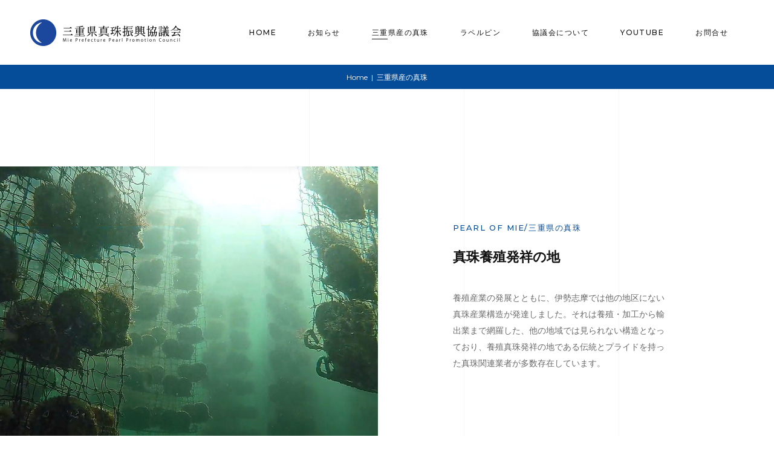

--- FILE ---
content_type: text/html; charset=UTF-8
request_url: https://www.mie-pearl.com/pearl_of_life/
body_size: 22388
content:
<!DOCTYPE html>
<html lang="ja"
	prefix="og: https://ogp.me/ns#" >
<head>
	
		<meta charset="UTF-8"/>
		<link rel="profile" href="http://gmpg.org/xfn/11"/>
		
				<meta name="viewport" content="width=device-width,initial-scale=1,user-scalable=yes">
		<title>三重県産の真珠 - 三重県真珠振興協議会</title>

		<!-- All in One SEO 4.0.18 -->
		<meta name="description" content="養殖産業の発展とともに、伊勢志摩では他の地区にない真珠産業構造が発達しました。それは養殖・加工から輸出業まで網羅した、他の地域では見られない構造となっており、養殖真珠発祥の地である伝統とプライドを持った真珠関連業者が多数存在しています。"/>
		<meta name="google-site-verification" content="qEoaaZCZnJ8uxFsBouRozMrPn0bx0nmBYgPPovXioVA" />
		<link rel="canonical" href="https://www.mie-pearl.com/pearl_of_life/" />

		<!-- Google Analytics -->
<!-- Global site tag (gtag.js) - Google Analytics -->
<script async src="https://www.googletagmanager.com/gtag/js?id=G-VGNFJS602K"></script>
<script>
 window.dataLayer = window.dataLayer || [];
 function gtag(){dataLayer.push(arguments);}
 gtag('js', new Date());

 gtag('config', 'G-VGNFJS602K');
</script>

<!-- Universal Analytics -->
<!-- Global site tag (gtag.js) - Google Analytics -->
<script async src="https://www.googletagmanager.com/gtag/js?id=UA-190935911-1"></script>
<script>
 window.dataLayer = window.dataLayer || [];
 function gtag(){dataLayer.push(arguments);}
 gtag('js', new Date());

 gtag('config', 'UA-190935911-1');
</script>
		<meta property="og:site_name" content="三重県真珠振興協議会 - Mie Prefecture Pearl Promotion Council" />
		<meta property="og:type" content="article" />
		<meta property="og:title" content="三重県産の真珠 - 三重県真珠振興協議会" />
		<meta property="og:description" content="養殖産業の発展とともに、伊勢志摩では他の地区にない真珠産業構造が発達しました。それは養殖・加工から輸出業まで網羅した、他の地域では見られない構造となっており、養殖真珠発祥の地である伝統とプライドを持った真珠関連業者が多数存在しています。" />
		<meta property="og:url" content="https://www.mie-pearl.com/pearl_of_life/" />
		<meta property="og:image" content="https://www.mie-pearl.com/wp/wp-content/uploads/2021/02/logo_pc3_bk@2x.png" />
		<meta property="og:image:secure_url" content="https://www.mie-pearl.com/wp/wp-content/uploads/2021/02/logo_pc3_bk@2x.png" />
		<meta property="og:image:width" content="472" />
		<meta property="og:image:height" content="127" />
		<meta property="article:published_time" content="2021-01-20T08:03:30Z" />
		<meta property="article:modified_time" content="2024-12-28T00:59:34Z" />
		<meta property="article:publisher" content="https://www.facebook.com/761901660582708" />
		<meta property="twitter:card" content="summary" />
		<meta property="twitter:domain" content="www.mie-pearl.com" />
		<meta property="twitter:title" content="三重県産の真珠 - 三重県真珠振興協議会" />
		<meta property="twitter:description" content="養殖産業の発展とともに、伊勢志摩では他の地区にない真珠産業構造が発達しました。それは養殖・加工から輸出業まで網羅した、他の地域では見られない構造となっており、養殖真珠発祥の地である伝統とプライドを持った真珠関連業者が多数存在しています。" />
		<meta property="twitter:image" content="https://www.mie-pearl.com/wp/wp-content/uploads/2021/02/logo_pc3_bk@2x.png" />
		<script type="application/ld+json" class="aioseo-schema">
			{"@context":"https:\/\/schema.org","@graph":[{"@type":"WebSite","@id":"https:\/\/www.mie-pearl.com\/#website","url":"https:\/\/www.mie-pearl.com\/","name":"\u4e09\u91cd\u770c\u771f\u73e0\u632f\u8208\u5354\u8b70\u4f1a","description":"Mie Prefecture Pearl Promotion Council","publisher":{"@id":"https:\/\/www.mie-pearl.com\/#organization"}},{"@type":"Organization","@id":"https:\/\/www.mie-pearl.com\/#organization","name":"\u4e09\u91cd\u770c\u771f\u73e0\u632f\u8208\u5354\u8b70\u4f1a","url":"https:\/\/www.mie-pearl.com\/","logo":{"@type":"ImageObject","@id":"https:\/\/www.mie-pearl.com\/#organizationLogo","url":"https:\/\/www.mie-pearl.com\/wp\/wp-content\/uploads\/2021\/02\/favicon.png","width":"500","height":"500"},"image":{"@id":"https:\/\/www.mie-pearl.com\/#organizationLogo"},"sameAs":["https:\/\/www.facebook.com\/761901660582708"]},{"@type":"BreadcrumbList","@id":"https:\/\/www.mie-pearl.com\/pearl_of_life\/#breadcrumblist","itemListElement":[{"@type":"ListItem","@id":"https:\/\/www.mie-pearl.com\/#listItem","position":"1","item":{"@id":"https:\/\/www.mie-pearl.com\/#item","name":"\u30db\u30fc\u30e0","description":"\u3053\u306e\u5354\u8b70\u4f1a\u306f\u4f0a\u52e2\u5fd7\u6469\u30b5\u30df\u30c3\u30c8\u306e\u958b\u50ac\u6c7a\u5b9a\u3092\u53d7\u3051\u3066\u3001\u5730\u5834\u7523\u696d\u3067\u3042\u308b\u771f\u73e0\u306e\uff30\uff32\u6d3b\u52d5\u3092\u884c\u3046\u76ee\u7684\u30672015\u5e747\u6708\u306b\u767a\u8db3\u3057\u307e\u3057\u305f\u3002 \u73fe\u5728\u4e09\u91cd\u770c\u4e0b\u306b\u306f\u7d04350\u306e\u990a\u6b96\u696d\u8005\u3001\u3055\u3089\u306b\u306f\u6d41\u901a\u30fb\u5c0f\u58f2\u696d\u8005\u306f150\u4ee5\u4e0a\u5b58\u5728\u3059\u308b\u3068\u8003\u3048\u3089\u308c\u3066\u3044\u307e\u3059\u3002\u30b5\u30df\u30c3\u30c8\u958b\u50ac\u3068\u3044\u3046\u4e16\u754c\u7684\u306a\u30a4\u30d9\u30f3\u30c8\u958b\u50ac\u3092\u6a5f\u4f1a\u306b\u3001\u770c\u4e0b\u306e1\u6b21\u7523\u696d\u304b\u30893\u6b21\u7523\u696d\u3001\u3055\u3089\u306b\u306f\u884c\u653f\u3082\u52a0\u308f\u308a\u300c\u30aa\u30fc\u30eb\u4e09\u91cd\u300d\u4f53\u5236\u3067\u3001\u5ddd\u4e0b\u304b\u3089\u5ddd\u4e0a\u307e\u3067\u306e\u60c5\u5831\u5171\u6709\u3068\u7d71\u4e00\u3057\u305f\u60c5\u5831\u767a\u4fe1\u3092\u76ee\u6307\u3057\u307e\u3059\u3002","url":"https:\/\/www.mie-pearl.com\/"},"nextItem":"https:\/\/www.mie-pearl.com\/pearl_of_life\/#listItem"},{"@type":"ListItem","@id":"https:\/\/www.mie-pearl.com\/pearl_of_life\/#listItem","position":"2","item":{"@id":"https:\/\/www.mie-pearl.com\/pearl_of_life\/#item","name":"\u4e09\u91cd\u770c\u7523\u306e\u771f\u73e0","description":"\u990a\u6b96\u7523\u696d\u306e\u767a\u5c55\u3068\u3068\u3082\u306b\u3001\u4f0a\u52e2\u5fd7\u6469\u3067\u306f\u4ed6\u306e\u5730\u533a\u306b\u306a\u3044\u771f\u73e0\u7523\u696d\u69cb\u9020\u304c\u767a\u9054\u3057\u307e\u3057\u305f\u3002\u305d\u308c\u306f\u990a\u6b96\u30fb\u52a0\u5de5\u304b\u3089\u8f38\u51fa\u696d\u307e\u3067\u7db2\u7f85\u3057\u305f\u3001\u4ed6\u306e\u5730\u57df\u3067\u306f\u898b\u3089\u308c\u306a\u3044\u69cb\u9020\u3068\u306a\u3063\u3066\u304a\u308a\u3001\u990a\u6b96\u771f\u73e0\u767a\u7965\u306e\u5730\u3067\u3042\u308b\u4f1d\u7d71\u3068\u30d7\u30e9\u30a4\u30c9\u3092\u6301\u3063\u305f\u771f\u73e0\u95a2\u9023\u696d\u8005\u304c\u591a\u6570\u5b58\u5728\u3057\u3066\u3044\u307e\u3059\u3002","url":"https:\/\/www.mie-pearl.com\/pearl_of_life\/"},"previousItem":"https:\/\/www.mie-pearl.com\/#listItem"}]},{"@type":"WebPage","@id":"https:\/\/www.mie-pearl.com\/pearl_of_life\/#webpage","url":"https:\/\/www.mie-pearl.com\/pearl_of_life\/","name":"\u4e09\u91cd\u770c\u7523\u306e\u771f\u73e0 - \u4e09\u91cd\u770c\u771f\u73e0\u632f\u8208\u5354\u8b70\u4f1a","description":"\u990a\u6b96\u7523\u696d\u306e\u767a\u5c55\u3068\u3068\u3082\u306b\u3001\u4f0a\u52e2\u5fd7\u6469\u3067\u306f\u4ed6\u306e\u5730\u533a\u306b\u306a\u3044\u771f\u73e0\u7523\u696d\u69cb\u9020\u304c\u767a\u9054\u3057\u307e\u3057\u305f\u3002\u305d\u308c\u306f\u990a\u6b96\u30fb\u52a0\u5de5\u304b\u3089\u8f38\u51fa\u696d\u307e\u3067\u7db2\u7f85\u3057\u305f\u3001\u4ed6\u306e\u5730\u57df\u3067\u306f\u898b\u3089\u308c\u306a\u3044\u69cb\u9020\u3068\u306a\u3063\u3066\u304a\u308a\u3001\u990a\u6b96\u771f\u73e0\u767a\u7965\u306e\u5730\u3067\u3042\u308b\u4f1d\u7d71\u3068\u30d7\u30e9\u30a4\u30c9\u3092\u6301\u3063\u305f\u771f\u73e0\u95a2\u9023\u696d\u8005\u304c\u591a\u6570\u5b58\u5728\u3057\u3066\u3044\u307e\u3059\u3002","inLanguage":"ja","isPartOf":{"@id":"https:\/\/www.mie-pearl.com\/#website"},"breadcrumb":{"@id":"https:\/\/www.mie-pearl.com\/pearl_of_life\/#breadcrumblist"},"datePublished":"2021-01-20T08:03:30+09:00","dateModified":"2024-12-28T00:59:34+09:00"}]}
		</script>
		<!-- All in One SEO -->

<link rel='dns-prefetch' href='//www.google.com' />
<link rel='dns-prefetch' href='//fonts.googleapis.com' />
<link rel="alternate" type="application/rss+xml" title="三重県真珠振興協議会 &raquo; フィード" href="https://www.mie-pearl.com/feed/" />
<link rel="alternate" type="application/rss+xml" title="三重県真珠振興協議会 &raquo; コメントフィード" href="https://www.mie-pearl.com/comments/feed/" />
<link rel="alternate" title="oEmbed (JSON)" type="application/json+oembed" href="https://www.mie-pearl.com/wp-json/oembed/1.0/embed?url=https%3A%2F%2Fwww.mie-pearl.com%2Fpearl_of_life%2F" />
<link rel="alternate" title="oEmbed (XML)" type="text/xml+oembed" href="https://www.mie-pearl.com/wp-json/oembed/1.0/embed?url=https%3A%2F%2Fwww.mie-pearl.com%2Fpearl_of_life%2F&#038;format=xml" />
<style id='wp-img-auto-sizes-contain-inline-css' type='text/css'>
img:is([sizes=auto i],[sizes^="auto," i]){contain-intrinsic-size:3000px 1500px}
/*# sourceURL=wp-img-auto-sizes-contain-inline-css */
</style>
<style id='wp-emoji-styles-inline-css' type='text/css'>

	img.wp-smiley, img.emoji {
		display: inline !important;
		border: none !important;
		box-shadow: none !important;
		height: 1em !important;
		width: 1em !important;
		margin: 0 0.07em !important;
		vertical-align: -0.1em !important;
		background: none !important;
		padding: 0 !important;
	}
/*# sourceURL=wp-emoji-styles-inline-css */
</style>
<style id='wp-block-library-inline-css' type='text/css'>
:root{--wp-block-synced-color:#7a00df;--wp-block-synced-color--rgb:122,0,223;--wp-bound-block-color:var(--wp-block-synced-color);--wp-editor-canvas-background:#ddd;--wp-admin-theme-color:#007cba;--wp-admin-theme-color--rgb:0,124,186;--wp-admin-theme-color-darker-10:#006ba1;--wp-admin-theme-color-darker-10--rgb:0,107,160.5;--wp-admin-theme-color-darker-20:#005a87;--wp-admin-theme-color-darker-20--rgb:0,90,135;--wp-admin-border-width-focus:2px}@media (min-resolution:192dpi){:root{--wp-admin-border-width-focus:1.5px}}.wp-element-button{cursor:pointer}:root .has-very-light-gray-background-color{background-color:#eee}:root .has-very-dark-gray-background-color{background-color:#313131}:root .has-very-light-gray-color{color:#eee}:root .has-very-dark-gray-color{color:#313131}:root .has-vivid-green-cyan-to-vivid-cyan-blue-gradient-background{background:linear-gradient(135deg,#00d084,#0693e3)}:root .has-purple-crush-gradient-background{background:linear-gradient(135deg,#34e2e4,#4721fb 50%,#ab1dfe)}:root .has-hazy-dawn-gradient-background{background:linear-gradient(135deg,#faaca8,#dad0ec)}:root .has-subdued-olive-gradient-background{background:linear-gradient(135deg,#fafae1,#67a671)}:root .has-atomic-cream-gradient-background{background:linear-gradient(135deg,#fdd79a,#004a59)}:root .has-nightshade-gradient-background{background:linear-gradient(135deg,#330968,#31cdcf)}:root .has-midnight-gradient-background{background:linear-gradient(135deg,#020381,#2874fc)}:root{--wp--preset--font-size--normal:16px;--wp--preset--font-size--huge:42px}.has-regular-font-size{font-size:1em}.has-larger-font-size{font-size:2.625em}.has-normal-font-size{font-size:var(--wp--preset--font-size--normal)}.has-huge-font-size{font-size:var(--wp--preset--font-size--huge)}.has-text-align-center{text-align:center}.has-text-align-left{text-align:left}.has-text-align-right{text-align:right}.has-fit-text{white-space:nowrap!important}#end-resizable-editor-section{display:none}.aligncenter{clear:both}.items-justified-left{justify-content:flex-start}.items-justified-center{justify-content:center}.items-justified-right{justify-content:flex-end}.items-justified-space-between{justify-content:space-between}.screen-reader-text{border:0;clip-path:inset(50%);height:1px;margin:-1px;overflow:hidden;padding:0;position:absolute;width:1px;word-wrap:normal!important}.screen-reader-text:focus{background-color:#ddd;clip-path:none;color:#444;display:block;font-size:1em;height:auto;left:5px;line-height:normal;padding:15px 23px 14px;text-decoration:none;top:5px;width:auto;z-index:100000}html :where(.has-border-color){border-style:solid}html :where([style*=border-top-color]){border-top-style:solid}html :where([style*=border-right-color]){border-right-style:solid}html :where([style*=border-bottom-color]){border-bottom-style:solid}html :where([style*=border-left-color]){border-left-style:solid}html :where([style*=border-width]){border-style:solid}html :where([style*=border-top-width]){border-top-style:solid}html :where([style*=border-right-width]){border-right-style:solid}html :where([style*=border-bottom-width]){border-bottom-style:solid}html :where([style*=border-left-width]){border-left-style:solid}html :where(img[class*=wp-image-]){height:auto;max-width:100%}:where(figure){margin:0 0 1em}html :where(.is-position-sticky){--wp-admin--admin-bar--position-offset:var(--wp-admin--admin-bar--height,0px)}@media screen and (max-width:600px){html :where(.is-position-sticky){--wp-admin--admin-bar--position-offset:0px}}

/*# sourceURL=wp-block-library-inline-css */
</style><style id='global-styles-inline-css' type='text/css'>
:root{--wp--preset--aspect-ratio--square: 1;--wp--preset--aspect-ratio--4-3: 4/3;--wp--preset--aspect-ratio--3-4: 3/4;--wp--preset--aspect-ratio--3-2: 3/2;--wp--preset--aspect-ratio--2-3: 2/3;--wp--preset--aspect-ratio--16-9: 16/9;--wp--preset--aspect-ratio--9-16: 9/16;--wp--preset--color--black: #000000;--wp--preset--color--cyan-bluish-gray: #abb8c3;--wp--preset--color--white: #ffffff;--wp--preset--color--pale-pink: #f78da7;--wp--preset--color--vivid-red: #cf2e2e;--wp--preset--color--luminous-vivid-orange: #ff6900;--wp--preset--color--luminous-vivid-amber: #fcb900;--wp--preset--color--light-green-cyan: #7bdcb5;--wp--preset--color--vivid-green-cyan: #00d084;--wp--preset--color--pale-cyan-blue: #8ed1fc;--wp--preset--color--vivid-cyan-blue: #0693e3;--wp--preset--color--vivid-purple: #9b51e0;--wp--preset--gradient--vivid-cyan-blue-to-vivid-purple: linear-gradient(135deg,rgb(6,147,227) 0%,rgb(155,81,224) 100%);--wp--preset--gradient--light-green-cyan-to-vivid-green-cyan: linear-gradient(135deg,rgb(122,220,180) 0%,rgb(0,208,130) 100%);--wp--preset--gradient--luminous-vivid-amber-to-luminous-vivid-orange: linear-gradient(135deg,rgb(252,185,0) 0%,rgb(255,105,0) 100%);--wp--preset--gradient--luminous-vivid-orange-to-vivid-red: linear-gradient(135deg,rgb(255,105,0) 0%,rgb(207,46,46) 100%);--wp--preset--gradient--very-light-gray-to-cyan-bluish-gray: linear-gradient(135deg,rgb(238,238,238) 0%,rgb(169,184,195) 100%);--wp--preset--gradient--cool-to-warm-spectrum: linear-gradient(135deg,rgb(74,234,220) 0%,rgb(151,120,209) 20%,rgb(207,42,186) 40%,rgb(238,44,130) 60%,rgb(251,105,98) 80%,rgb(254,248,76) 100%);--wp--preset--gradient--blush-light-purple: linear-gradient(135deg,rgb(255,206,236) 0%,rgb(152,150,240) 100%);--wp--preset--gradient--blush-bordeaux: linear-gradient(135deg,rgb(254,205,165) 0%,rgb(254,45,45) 50%,rgb(107,0,62) 100%);--wp--preset--gradient--luminous-dusk: linear-gradient(135deg,rgb(255,203,112) 0%,rgb(199,81,192) 50%,rgb(65,88,208) 100%);--wp--preset--gradient--pale-ocean: linear-gradient(135deg,rgb(255,245,203) 0%,rgb(182,227,212) 50%,rgb(51,167,181) 100%);--wp--preset--gradient--electric-grass: linear-gradient(135deg,rgb(202,248,128) 0%,rgb(113,206,126) 100%);--wp--preset--gradient--midnight: linear-gradient(135deg,rgb(2,3,129) 0%,rgb(40,116,252) 100%);--wp--preset--font-size--small: 13px;--wp--preset--font-size--medium: 20px;--wp--preset--font-size--large: 36px;--wp--preset--font-size--x-large: 42px;--wp--preset--spacing--20: 0.44rem;--wp--preset--spacing--30: 0.67rem;--wp--preset--spacing--40: 1rem;--wp--preset--spacing--50: 1.5rem;--wp--preset--spacing--60: 2.25rem;--wp--preset--spacing--70: 3.38rem;--wp--preset--spacing--80: 5.06rem;--wp--preset--shadow--natural: 6px 6px 9px rgba(0, 0, 0, 0.2);--wp--preset--shadow--deep: 12px 12px 50px rgba(0, 0, 0, 0.4);--wp--preset--shadow--sharp: 6px 6px 0px rgba(0, 0, 0, 0.2);--wp--preset--shadow--outlined: 6px 6px 0px -3px rgb(255, 255, 255), 6px 6px rgb(0, 0, 0);--wp--preset--shadow--crisp: 6px 6px 0px rgb(0, 0, 0);}:where(.is-layout-flex){gap: 0.5em;}:where(.is-layout-grid){gap: 0.5em;}body .is-layout-flex{display: flex;}.is-layout-flex{flex-wrap: wrap;align-items: center;}.is-layout-flex > :is(*, div){margin: 0;}body .is-layout-grid{display: grid;}.is-layout-grid > :is(*, div){margin: 0;}:where(.wp-block-columns.is-layout-flex){gap: 2em;}:where(.wp-block-columns.is-layout-grid){gap: 2em;}:where(.wp-block-post-template.is-layout-flex){gap: 1.25em;}:where(.wp-block-post-template.is-layout-grid){gap: 1.25em;}.has-black-color{color: var(--wp--preset--color--black) !important;}.has-cyan-bluish-gray-color{color: var(--wp--preset--color--cyan-bluish-gray) !important;}.has-white-color{color: var(--wp--preset--color--white) !important;}.has-pale-pink-color{color: var(--wp--preset--color--pale-pink) !important;}.has-vivid-red-color{color: var(--wp--preset--color--vivid-red) !important;}.has-luminous-vivid-orange-color{color: var(--wp--preset--color--luminous-vivid-orange) !important;}.has-luminous-vivid-amber-color{color: var(--wp--preset--color--luminous-vivid-amber) !important;}.has-light-green-cyan-color{color: var(--wp--preset--color--light-green-cyan) !important;}.has-vivid-green-cyan-color{color: var(--wp--preset--color--vivid-green-cyan) !important;}.has-pale-cyan-blue-color{color: var(--wp--preset--color--pale-cyan-blue) !important;}.has-vivid-cyan-blue-color{color: var(--wp--preset--color--vivid-cyan-blue) !important;}.has-vivid-purple-color{color: var(--wp--preset--color--vivid-purple) !important;}.has-black-background-color{background-color: var(--wp--preset--color--black) !important;}.has-cyan-bluish-gray-background-color{background-color: var(--wp--preset--color--cyan-bluish-gray) !important;}.has-white-background-color{background-color: var(--wp--preset--color--white) !important;}.has-pale-pink-background-color{background-color: var(--wp--preset--color--pale-pink) !important;}.has-vivid-red-background-color{background-color: var(--wp--preset--color--vivid-red) !important;}.has-luminous-vivid-orange-background-color{background-color: var(--wp--preset--color--luminous-vivid-orange) !important;}.has-luminous-vivid-amber-background-color{background-color: var(--wp--preset--color--luminous-vivid-amber) !important;}.has-light-green-cyan-background-color{background-color: var(--wp--preset--color--light-green-cyan) !important;}.has-vivid-green-cyan-background-color{background-color: var(--wp--preset--color--vivid-green-cyan) !important;}.has-pale-cyan-blue-background-color{background-color: var(--wp--preset--color--pale-cyan-blue) !important;}.has-vivid-cyan-blue-background-color{background-color: var(--wp--preset--color--vivid-cyan-blue) !important;}.has-vivid-purple-background-color{background-color: var(--wp--preset--color--vivid-purple) !important;}.has-black-border-color{border-color: var(--wp--preset--color--black) !important;}.has-cyan-bluish-gray-border-color{border-color: var(--wp--preset--color--cyan-bluish-gray) !important;}.has-white-border-color{border-color: var(--wp--preset--color--white) !important;}.has-pale-pink-border-color{border-color: var(--wp--preset--color--pale-pink) !important;}.has-vivid-red-border-color{border-color: var(--wp--preset--color--vivid-red) !important;}.has-luminous-vivid-orange-border-color{border-color: var(--wp--preset--color--luminous-vivid-orange) !important;}.has-luminous-vivid-amber-border-color{border-color: var(--wp--preset--color--luminous-vivid-amber) !important;}.has-light-green-cyan-border-color{border-color: var(--wp--preset--color--light-green-cyan) !important;}.has-vivid-green-cyan-border-color{border-color: var(--wp--preset--color--vivid-green-cyan) !important;}.has-pale-cyan-blue-border-color{border-color: var(--wp--preset--color--pale-cyan-blue) !important;}.has-vivid-cyan-blue-border-color{border-color: var(--wp--preset--color--vivid-cyan-blue) !important;}.has-vivid-purple-border-color{border-color: var(--wp--preset--color--vivid-purple) !important;}.has-vivid-cyan-blue-to-vivid-purple-gradient-background{background: var(--wp--preset--gradient--vivid-cyan-blue-to-vivid-purple) !important;}.has-light-green-cyan-to-vivid-green-cyan-gradient-background{background: var(--wp--preset--gradient--light-green-cyan-to-vivid-green-cyan) !important;}.has-luminous-vivid-amber-to-luminous-vivid-orange-gradient-background{background: var(--wp--preset--gradient--luminous-vivid-amber-to-luminous-vivid-orange) !important;}.has-luminous-vivid-orange-to-vivid-red-gradient-background{background: var(--wp--preset--gradient--luminous-vivid-orange-to-vivid-red) !important;}.has-very-light-gray-to-cyan-bluish-gray-gradient-background{background: var(--wp--preset--gradient--very-light-gray-to-cyan-bluish-gray) !important;}.has-cool-to-warm-spectrum-gradient-background{background: var(--wp--preset--gradient--cool-to-warm-spectrum) !important;}.has-blush-light-purple-gradient-background{background: var(--wp--preset--gradient--blush-light-purple) !important;}.has-blush-bordeaux-gradient-background{background: var(--wp--preset--gradient--blush-bordeaux) !important;}.has-luminous-dusk-gradient-background{background: var(--wp--preset--gradient--luminous-dusk) !important;}.has-pale-ocean-gradient-background{background: var(--wp--preset--gradient--pale-ocean) !important;}.has-electric-grass-gradient-background{background: var(--wp--preset--gradient--electric-grass) !important;}.has-midnight-gradient-background{background: var(--wp--preset--gradient--midnight) !important;}.has-small-font-size{font-size: var(--wp--preset--font-size--small) !important;}.has-medium-font-size{font-size: var(--wp--preset--font-size--medium) !important;}.has-large-font-size{font-size: var(--wp--preset--font-size--large) !important;}.has-x-large-font-size{font-size: var(--wp--preset--font-size--x-large) !important;}
/*# sourceURL=global-styles-inline-css */
</style>

<style id='classic-theme-styles-inline-css' type='text/css'>
/*! This file is auto-generated */
.wp-block-button__link{color:#fff;background-color:#32373c;border-radius:9999px;box-shadow:none;text-decoration:none;padding:calc(.667em + 2px) calc(1.333em + 2px);font-size:1.125em}.wp-block-file__button{background:#32373c;color:#fff;text-decoration:none}
/*# sourceURL=/wp-includes/css/classic-themes.min.css */
</style>
<link rel='stylesheet' id='contact-form-7-css' href='https://www.mie-pearl.com/wp/wp-content/plugins/contact-form-7/includes/css/styles.css?ver=5.4' type='text/css' media='all' />
<link rel='stylesheet' id='rs-plugin-settings-css' href='https://www.mie-pearl.com/wp/wp-content/plugins/revslider/public/assets/css/rs6.css?ver=6.2.23' type='text/css' media='all' />
<style id='rs-plugin-settings-inline-css' type='text/css'>
#rs-demo-id {}
/*# sourceURL=rs-plugin-settings-inline-css */
</style>
<link rel='stylesheet' id='etienne-elated-default-style-css' href='https://www.mie-pearl.com/wp/wp-content/themes/etienne/style.css?ver=6.9' type='text/css' media='all' />
<link rel='stylesheet' id='etienne-elated-child-style-css' href='https://www.mie-pearl.com/wp/wp-content/themes/etienne-child/style.css?ver=6.9' type='text/css' media='all' />
<link rel='stylesheet' id='etienne-elated-modules-css' href='https://www.mie-pearl.com/wp/wp-content/themes/etienne/assets/css/modules.min.css?ver=6.9' type='text/css' media='all' />
<style id='etienne-elated-modules-inline-css' type='text/css'>
.page-id-5067 .eltdf-top-bar { background-color: rgba(173, 173, 173, 0);border-bottom: 1px solid rgba(255,255,255,0.3);}.page-id-5067 .eltdf-content .eltdf-content-inner > .eltdf-container > .eltdf-container-inner, .page-id-5067 .eltdf-content .eltdf-content-inner > .eltdf-full-width > .eltdf-full-width-inner { padding: 0px 0px 0px 0px;}@media only screen and (max-width: 1024px) {.page-id-5067 .eltdf-content .eltdf-content-inner > .eltdf-container > .eltdf-container-inner, .page-id-5067 .eltdf-content .eltdf-content-inner > .eltdf-full-width > .eltdf-full-width-inner { padding: 0px 0px 0px 0px;}}.page-id-5067 .eltdf-content .eltdf-content-inner > .eltdf-container > .eltdf-container-inner, .page-id-5067 .eltdf-content .eltdf-content-inner > .eltdf-full-width > .eltdf-full-width-inner { padding: 0px 0px 0px 0px;}@media only screen and (max-width: 1024px) {.page-id-5067 .eltdf-content .eltdf-content-inner > .eltdf-container > .eltdf-container-inner, .page-id-5067 .eltdf-content .eltdf-content-inner > .eltdf-full-width > .eltdf-full-width-inner { padding: 0px 0px 0px 0px;}}#eltdf-back-to-top>span:after { background-color: #cca06f;}#eltdf-back-to-top:hover>span:after { background-color: #d9ad7c;}
/*# sourceURL=etienne-elated-modules-inline-css */
</style>
<link rel='stylesheet' id='eltdf-dripicons-css' href='https://www.mie-pearl.com/wp/wp-content/themes/etienne/framework/lib/icons-pack/dripicons/dripicons.css?ver=6.9' type='text/css' media='all' />
<link rel='stylesheet' id='eltdf-font_elegant-css' href='https://www.mie-pearl.com/wp/wp-content/themes/etienne/framework/lib/icons-pack/elegant-icons/style.min.css?ver=6.9' type='text/css' media='all' />
<link rel='stylesheet' id='eltdf-font_awesome-css' href='https://www.mie-pearl.com/wp/wp-content/themes/etienne/framework/lib/icons-pack/font-awesome/css/fontawesome-all.min.css?ver=6.9' type='text/css' media='all' />
<link rel='stylesheet' id='eltdf-ion_icons-css' href='https://www.mie-pearl.com/wp/wp-content/themes/etienne/framework/lib/icons-pack/ion-icons/css/ionicons.min.css?ver=6.9' type='text/css' media='all' />
<link rel='stylesheet' id='eltdf-linea_icons-css' href='https://www.mie-pearl.com/wp/wp-content/themes/etienne/framework/lib/icons-pack/linea-icons/style.css?ver=6.9' type='text/css' media='all' />
<link rel='stylesheet' id='eltdf-linear_icons-css' href='https://www.mie-pearl.com/wp/wp-content/themes/etienne/framework/lib/icons-pack/linear-icons/style.css?ver=6.9' type='text/css' media='all' />
<link rel='stylesheet' id='eltdf-simple_line_icons-css' href='https://www.mie-pearl.com/wp/wp-content/themes/etienne/framework/lib/icons-pack/simple-line-icons/simple-line-icons.css?ver=6.9' type='text/css' media='all' />
<link rel='stylesheet' id='mediaelement-css' href='https://www.mie-pearl.com/wp/wp-includes/js/mediaelement/mediaelementplayer-legacy.min.css?ver=4.2.17' type='text/css' media='all' />
<link rel='stylesheet' id='wp-mediaelement-css' href='https://www.mie-pearl.com/wp/wp-includes/js/mediaelement/wp-mediaelement.min.css?ver=6.9' type='text/css' media='all' />
<link rel='stylesheet' id='etienne-elated-style-dynamic-css' href='https://www.mie-pearl.com/wp/wp-content/themes/etienne/assets/css/style_dynamic.css?ver=1613961201' type='text/css' media='all' />
<link rel='stylesheet' id='etienne-elated-modules-responsive-css' href='https://www.mie-pearl.com/wp/wp-content/themes/etienne/assets/css/modules-responsive.min.css?ver=6.9' type='text/css' media='all' />
<link rel='stylesheet' id='etienne-elated-style-dynamic-responsive-css' href='https://www.mie-pearl.com/wp/wp-content/themes/etienne/assets/css/style_dynamic_responsive.css?ver=1613961201' type='text/css' media='all' />
<link rel='stylesheet' id='etienne-elated-google-fonts-css' href='https://fonts.googleapis.com/css?family=Cormorant+Garamond%3A300%2C400%2C500%2C600%2C700%7CMontserrat%3A300%2C400%2C500%2C600%2C700%7CNunito+Sans%3A300%2C400%2C500%2C600%2C700&#038;subset=latin-ext&#038;ver=1.0.0' type='text/css' media='all' />
<link rel='stylesheet' id='js_composer_front-css' href='https://www.mie-pearl.com/wp/wp-content/plugins/js_composer/assets/css/js_composer.min.css?ver=6.4.1' type='text/css' media='all' />
<script type="text/javascript" src="https://www.mie-pearl.com/wp/wp-includes/js/jquery/jquery.min.js?ver=3.7.1" id="jquery-core-js"></script>
<script type="text/javascript" src="https://www.mie-pearl.com/wp/wp-includes/js/jquery/jquery-migrate.min.js?ver=3.4.1" id="jquery-migrate-js"></script>
<script type="text/javascript" src="https://www.mie-pearl.com/wp/wp-content/plugins/revslider/public/assets/js/rbtools.min.js?ver=6.2.23" id="tp-tools-js"></script>
<script type="text/javascript" src="https://www.mie-pearl.com/wp/wp-content/plugins/revslider/public/assets/js/rs6.min.js?ver=6.2.23" id="revmin-js"></script>
<script type="text/javascript" src="https://www.mie-pearl.com/wp/wp-content/plugins/etienne-core/post-types/portfolio/shortcodes/horizontal-scrolling-portfolio-list/assets/js/plugins/hammer.min.js?ver=1" id="hammer-js"></script>
<script type="text/javascript" src="https://www.mie-pearl.com/wp/wp-content/plugins/etienne-core/post-types/portfolio/shortcodes/horizontal-scrolling-portfolio-list/assets/js/plugins/virtual-scroll.min.js?ver=1" id="virtual-scroll-js"></script>
<link rel="https://api.w.org/" href="https://www.mie-pearl.com/wp-json/" /><link rel="alternate" title="JSON" type="application/json" href="https://www.mie-pearl.com/wp-json/wp/v2/pages/5067" /><link rel="EditURI" type="application/rsd+xml" title="RSD" href="https://www.mie-pearl.com/wp/xmlrpc.php?rsd" />
<meta name="generator" content="WordPress 6.9" />
<link rel='shortlink' href='https://www.mie-pearl.com/?p=5067' />
<link rel="apple-touch-icon" sizes="180x180" href="/wp/wp-content/uploads/fbrfg/apple-touch-icon.png">
<link rel="icon" type="image/png" sizes="32x32" href="/wp/wp-content/uploads/fbrfg/favicon-32x32.png">
<link rel="icon" type="image/png" sizes="16x16" href="/wp/wp-content/uploads/fbrfg/favicon-16x16.png">
<link rel="manifest" href="/wp/wp-content/uploads/fbrfg/site.webmanifest">
<link rel="mask-icon" href="/wp/wp-content/uploads/fbrfg/safari-pinned-tab.svg" color="#054d99">
<link rel="shortcut icon" href="/wp/wp-content/uploads/fbrfg/favicon.ico">
<meta name="msapplication-TileColor" content="#ffffff">
<meta name="msapplication-config" content="/wp/wp-content/uploads/fbrfg/browserconfig.xml">
<meta name="theme-color" content="#ffffff"><meta name="generator" content="Powered by WPBakery Page Builder - drag and drop page builder for WordPress."/>
<meta name="generator" content="Powered by Slider Revolution 6.2.23 - responsive, Mobile-Friendly Slider Plugin for WordPress with comfortable drag and drop interface." />
<script type="text/javascript">function setREVStartSize(e){
			//window.requestAnimationFrame(function() {				 
				window.RSIW = window.RSIW===undefined ? window.innerWidth : window.RSIW;	
				window.RSIH = window.RSIH===undefined ? window.innerHeight : window.RSIH;	
				try {								
					var pw = document.getElementById(e.c).parentNode.offsetWidth,
						newh;
					pw = pw===0 || isNaN(pw) ? window.RSIW : pw;
					e.tabw = e.tabw===undefined ? 0 : parseInt(e.tabw);
					e.thumbw = e.thumbw===undefined ? 0 : parseInt(e.thumbw);
					e.tabh = e.tabh===undefined ? 0 : parseInt(e.tabh);
					e.thumbh = e.thumbh===undefined ? 0 : parseInt(e.thumbh);
					e.tabhide = e.tabhide===undefined ? 0 : parseInt(e.tabhide);
					e.thumbhide = e.thumbhide===undefined ? 0 : parseInt(e.thumbhide);
					e.mh = e.mh===undefined || e.mh=="" || e.mh==="auto" ? 0 : parseInt(e.mh,0);		
					if(e.layout==="fullscreen" || e.l==="fullscreen") 						
						newh = Math.max(e.mh,window.RSIH);					
					else{					
						e.gw = Array.isArray(e.gw) ? e.gw : [e.gw];
						for (var i in e.rl) if (e.gw[i]===undefined || e.gw[i]===0) e.gw[i] = e.gw[i-1];					
						e.gh = e.el===undefined || e.el==="" || (Array.isArray(e.el) && e.el.length==0)? e.gh : e.el;
						e.gh = Array.isArray(e.gh) ? e.gh : [e.gh];
						for (var i in e.rl) if (e.gh[i]===undefined || e.gh[i]===0) e.gh[i] = e.gh[i-1];
											
						var nl = new Array(e.rl.length),
							ix = 0,						
							sl;					
						e.tabw = e.tabhide>=pw ? 0 : e.tabw;
						e.thumbw = e.thumbhide>=pw ? 0 : e.thumbw;
						e.tabh = e.tabhide>=pw ? 0 : e.tabh;
						e.thumbh = e.thumbhide>=pw ? 0 : e.thumbh;					
						for (var i in e.rl) nl[i] = e.rl[i]<window.RSIW ? 0 : e.rl[i];
						sl = nl[0];									
						for (var i in nl) if (sl>nl[i] && nl[i]>0) { sl = nl[i]; ix=i;}															
						var m = pw>(e.gw[ix]+e.tabw+e.thumbw) ? 1 : (pw-(e.tabw+e.thumbw)) / (e.gw[ix]);					
						newh =  (e.gh[ix] * m) + (e.tabh + e.thumbh);
					}				
					if(window.rs_init_css===undefined) window.rs_init_css = document.head.appendChild(document.createElement("style"));					
					document.getElementById(e.c).height = newh+"px";
					window.rs_init_css.innerHTML += "#"+e.c+"_wrapper { height: "+newh+"px }";				
				} catch(e){
					console.log("Failure at Presize of Slider:" + e)
				}					   
			//});
		  };</script>
<style type="text/css" data-type="vc_custom-css">@media only screen and (min-width: 1024px) {
    .eltdf-article-custom-margin .eltdf-portfolio-list-holder .eltdf-item-space:nth-child(3n + 2) {
        margin-top: 55px;
    }
}</style><style type="text/css" data-type="vc_shortcodes-custom-css">.vc_custom_1611120304858{padding-top: 10% !important;padding-bottom: 65px !important;}.vc_custom_1612439519029{padding-top: 35px !important;padding-bottom: 65px !important;}.vc_custom_1612422477519{padding-top: 5% !important;padding-bottom: 65px !important;}.vc_custom_1611120304858{padding-top: 10% !important;padding-bottom: 65px !important;}.vc_custom_1611123506462{margin-top: 45px !important;margin-bottom: 45px !important;padding-top: 10% !important;padding-bottom: 10% !important;}.vc_custom_1611124118211{padding-top: 65px !important;padding-bottom: 65px !important;}.vc_custom_1612422499243{padding-top: 5% !important;}.vc_custom_1612422165116{padding-top: 5% !important;}.vc_custom_1612422019087{padding-bottom: 10% !important;}.vc_custom_1612422101136{padding-top: 0px !important;padding-right: 0px !important;padding-bottom: 0px !important;padding-left: 0px !important;}.vc_custom_1612422108707{padding-top: 0px !important;padding-right: 0px !important;padding-bottom: 0px !important;padding-left: 0px !important;}.vc_custom_1612422114895{padding-top: 0px !important;padding-right: 0px !important;padding-bottom: 0px !important;padding-left: 0px !important;}.vc_custom_1612422120915{padding-top: 0px !important;padding-right: 0px !important;padding-bottom: 0px !important;padding-left: 0px !important;}.vc_custom_1612422126662{padding-top: 0px !important;padding-right: 0px !important;padding-bottom: 0px !important;padding-left: 0px !important;}.vc_custom_1612422133626{padding-top: 0px !important;padding-right: 0px !important;padding-bottom: 0px !important;padding-left: 0px !important;}.vc_custom_1612422140005{padding-top: 0px !important;padding-right: 0px !important;padding-bottom: 0px !important;padding-left: 0px !important;}.vc_custom_1612422146047{padding-top: 0px !important;padding-right: 0px !important;padding-bottom: 0px !important;padding-left: 0px !important;}.vc_custom_1611123281692{border-top-width: 2px !important;border-right-width: 2px !important;border-bottom-width: 2px !important;border-left-width: 2px !important;border-left-color: #ffffff !important;border-left-style: solid !important;border-right-color: #ffffff !important;border-right-style: solid !important;border-top-color: #ffffff !important;border-top-style: solid !important;border-bottom-color: #ffffff !important;border-bottom-style: solid !important;}.vc_custom_1611124695577{padding-top: 10% !important;padding-bottom: 10% !important;}</style><noscript><style> .wpb_animate_when_almost_visible { opacity: 1; }</style></noscript><link rel='stylesheet' id='vc_animate-css-css' href='https://www.mie-pearl.com/wp/wp-content/plugins/js_composer/assets/lib/bower/animate-css/animate.min.css?ver=6.4.1' type='text/css' media='all' />
</head>
<body class="wp-singular page-template page-template-full-width page-template-full-width-php page page-id-5067 wp-theme-etienne wp-child-theme-etienne-child etienne-core-1.0.4 etienne child-child-ver-1.0.0 etienne-ver-1.1 eltdf-smooth-page-transitions eltdf-smooth-page-transitions-fadeout eltdf-grid-1400 eltdf-empty-google-api eltdf-wide-dropdown-menu-content-in-grid eltdf-dark-header eltdf-sticky-header-on-scroll-down-up eltdf-dropdown-animate-height eltdf-header-standard eltdf-menu-area-shadow-disable eltdf-menu-area-in-grid-shadow-disable eltdf-menu-area-border-disable eltdf-menu-area-in-grid-border-disable eltdf-logo-area-border-disable eltdf-logo-area-in-grid-border-disable eltdf-header-vertical-shadow-disable eltdf-header-vertical-border-disable eltdf-side-menu-slide-from-right eltdf-default-mobile-header eltdf-sticky-up-mobile-header eltdf-search-covers-header wpb-js-composer js-comp-ver-6.4.1 vc_responsive" itemscope itemtype="http://schema.org/WebPage">
	<section class="eltdf-side-menu">
	<a class="eltdf-close-side-menu eltdf-close-side-menu-svg-path" href="#">
		<svg class="eltdf-etienne-svg" xmlns="http://www.w3.org/2000/svg" xmlns:xlink="http://www.w3.org/1999/xlink" x="0px" y="0px"
width="9.957px" height="9.957px" viewBox="0 0 9.957 9.957" enable-background="new 0 0 9.957 9.957" xml:space="preserve">
<rect x="3.979" y="-1.062" transform="matrix(-0.7071 -0.7071 0.7071 -0.7071 4.9785 12.0192)" fill="#fff" width="2" height="12.082"/>
<rect x="3.979" y="-1.062" transform="matrix(0.7071 -0.7071 0.7071 0.7071 -2.0622 4.9785)" fill="#fff" width="2" height="12.082"/>
</svg>	</a>
	<div id="text-10" class="widget eltdf-sidearea widget_text">			<div class="textwidget"><h6>Get It Now</h6>
</div>
		</div><div id="text-11" class="widget eltdf-sidearea widget_text">			<div class="textwidget"><h3 class=\"textwidget\" style=\"text-align: center; margin: -38px 0 -23px 0;\"><span style=\"color: #ffffff;\">Modernist theme</span></h3>
</div>
		</div><div id="text-17" class="widget eltdf-sidearea widget_text">			<div class="textwidget"><p>Netus et malesuada fames ac. Eget gravida cum sociis natoque penatibus et magnis.</p>
</div>
		</div>		
		<div class="widget eltdf-image-gallery-widget " >
			<div class="eltdf-image-gallery eltdf-grid-list eltdf-disable-bottom-space  eltdf-ig-grid-type eltdf-three-columns eltdf-small-space   eltdf-image-behavior-lightbox">
	<div class="eltdf-ig-inner eltdf-outer-space">
					<div class="eltdf-ig-image eltdf-item-space">
				<div class="eltdf-ig-image-inner">
											<a itemprop="image" class="eltdf-ig-lightbox" href="" data-rel="prettyPhoto[image_gallery_pretty_photo-399]" title="">
																						</a>
									</div>
			</div>
					<div class="eltdf-ig-image eltdf-item-space">
				<div class="eltdf-ig-image-inner">
											<a itemprop="image" class="eltdf-ig-lightbox" href="" data-rel="prettyPhoto[image_gallery_pretty_photo-399]" title="">
																						</a>
									</div>
			</div>
					<div class="eltdf-ig-image eltdf-item-space">
				<div class="eltdf-ig-image-inner">
											<a itemprop="image" class="eltdf-ig-lightbox" href="" data-rel="prettyPhoto[image_gallery_pretty_photo-399]" title="">
																						</a>
									</div>
			</div>
					<div class="eltdf-ig-image eltdf-item-space">
				<div class="eltdf-ig-image-inner">
											<a itemprop="image" class="eltdf-ig-lightbox" href="" data-rel="prettyPhoto[image_gallery_pretty_photo-399]" title="">
																						</a>
									</div>
			</div>
					<div class="eltdf-ig-image eltdf-item-space">
				<div class="eltdf-ig-image-inner">
											<a itemprop="image" class="eltdf-ig-lightbox" href="" data-rel="prettyPhoto[image_gallery_pretty_photo-399]" title="">
																						</a>
									</div>
			</div>
					<div class="eltdf-ig-image eltdf-item-space">
				<div class="eltdf-ig-image-inner">
											<a itemprop="image" class="eltdf-ig-lightbox" href="" data-rel="prettyPhoto[image_gallery_pretty_photo-399]" title="">
																						</a>
									</div>
			</div>
			</div>
</div>		</div>
				<a class="eltdf-social-icon-widget-holder eltdf-icon-has-hover"  style="color: #ac8c67;;font-size: 11px;margin: 0 10px 0 0;" href="https://www.facebook.com/Elated-Themes-1889004714470831/" target="_blank">
							<span>FB.</span>
					</a>
				<a class="eltdf-social-icon-widget-holder eltdf-icon-has-hover"  style="color: #ac8c67;;font-size: 11px;margin: 0 10px 0 0;" href="https://www.pinterest.com/elatedhemes/" target="_blank">
							<span>PIN.</span>
					</a>
				<a class="eltdf-social-icon-widget-holder eltdf-icon-has-hover"  style="color: #ac8c67;;font-size: 11px;margin: 0 10px 0 0;" href="https://www.behance.net/elatedhemeb954" target="_blank">
							<span>BE.</span>
					</a>
				<a class="eltdf-social-icon-widget-holder eltdf-icon-has-hover"  style="color: #ac8c67;;font-size: 11px;margin: 0 10px 0 0;" href="https://www.instagram.com/elatedthemes/" target="_blank">
							<span>INST.</span>
					</a>
				<a class="eltdf-social-icon-widget-holder eltdf-icon-has-hover"  style="color: #ac8c67;;font-size: 11px" href="https://twitter.com/ElatedThemes?lang=en" target="_blank">
							<span>TW.</span>
					</a>
		</section>
    <div class="eltdf-wrapper">
        <div class="eltdf-wrapper-inner">
            
<header class="eltdf-page-header">
		
				
	<div class="eltdf-menu-area eltdf-menu-right">
				
						
			<div class="eltdf-vertical-align-containers">
				<div class="eltdf-position-left"><!--
				 --><div class="eltdf-position-left-inner">
						
	
	<div class="eltdf-logo-wrapper">
		<a itemprop="url" href="https://www.mie-pearl.com/" style="height: 46px;">
			<img itemprop="image" class="eltdf-normal-logo" src="https://www.mie-pearl.com/wp/wp-content/uploads/2021/02/logo_w_21020901.png" width="500" height="92"  alt="logo"/>
			<img itemprop="image" class="eltdf-dark-logo" src="https://www.mie-pearl.com/wp/wp-content/uploads/2021/02/logo_b_21020900.png" width="500" height="92"  alt="dark logo"/>			<img itemprop="image" class="eltdf-light-logo" src="https://www.mie-pearl.com/wp/wp-content/uploads/2021/02/logo_w_21020901.png" width="500" height="92"  alt="light logo"/>		</a>
	</div>

											</div>
				</div>
								<div class="eltdf-position-right"><!--
				 --><div class="eltdf-position-right-inner">
														
	<nav class="eltdf-main-menu eltdf-drop-down eltdf-default-nav">
		<ul id="menu-m_menu" class="clearfix"><li id="nav-menu-item-5086" class="menu-item menu-item-type-post_type menu-item-object-page menu-item-home  narrow"><a href="https://www.mie-pearl.com/" class=""><span class="item_outer"><span class="item_text">Home</span></span></a></li>
<li id="nav-menu-item-5233" class="menu-item menu-item-type-post_type menu-item-object-page  narrow"><a href="https://www.mie-pearl.com/news/" class=""><span class="item_outer"><span class="item_text">お知らせ</span></span></a></li>
<li id="nav-menu-item-5209" class="menu-item menu-item-type-post_type menu-item-object-page current-menu-item page_item page-item-5067 current_page_item eltdf-active-item narrow"><a href="https://www.mie-pearl.com/pearl_of_life/" class=" current "><span class="item_outer"><span class="item_text">三重県産の真珠</span></span></a></li>
<li id="nav-menu-item-5208" class="menu-item menu-item-type-post_type menu-item-object-page  narrow"><a href="https://www.mie-pearl.com/lapelpin/" class=""><span class="item_outer"><span class="item_text">ラペルピン</span></span></a></li>
<li id="nav-menu-item-5207" class="menu-item menu-item-type-post_type menu-item-object-page  narrow"><a href="https://www.mie-pearl.com/aboutus/" class=""><span class="item_outer"><span class="item_text">協議会について</span></span></a></li>
<li id="nav-menu-item-5206" class="menu-item menu-item-type-post_type menu-item-object-page  narrow"><a href="https://www.mie-pearl.com/youtube/" class=""><span class="item_outer"><span class="item_text">YOUTUBE</span></span></a></li>
<li id="nav-menu-item-5223" class="menu-item menu-item-type-post_type menu-item-object-page menu-item-has-children  has_sub narrow"><a href="https://www.mie-pearl.com/contact/" class=""><span class="item_outer"><span class="item_text">お問合せ</span><i class="eltdf-menu-arrow fa fa-angle-down"></i></span></a>
<div class="second"><div class="inner"><ul>
	<li id="nav-menu-item-5228" class="menu-item menu-item-type-post_type menu-item-object-page "><a href="https://www.mie-pearl.com/privacy-policy/" class=""><span class="item_outer"><span class="item_text">個人情報保護方針</span></span></a></li>
</ul></div></div>
</li>
</ul>	</nav>

																	</div>
				</div>
			</div>
			
			</div>
			
		
	
<div class="eltdf-sticky-header">
        <div class="eltdf-sticky-holder eltdf-menu-right">
                    <div class="eltdf-vertical-align-containers">
                <div class="eltdf-position-left"><!--
                 --><div class="eltdf-position-left-inner">
                        
	
	<div class="eltdf-logo-wrapper">
		<a itemprop="url" href="https://www.mie-pearl.com/" style="height: 46px;">
			<img itemprop="image" class="eltdf-normal-logo" src="https://www.mie-pearl.com/wp/wp-content/uploads/2021/02/logo_w_21020901.png" width="500" height="92"  alt="logo"/>
			<img itemprop="image" class="eltdf-dark-logo" src="https://www.mie-pearl.com/wp/wp-content/uploads/2021/02/logo_b_21020900.png" width="500" height="92"  alt="dark logo"/>			<img itemprop="image" class="eltdf-light-logo" src="https://www.mie-pearl.com/wp/wp-content/uploads/2021/02/logo_w_21020901.png" width="500" height="92"  alt="light logo"/>		</a>
	</div>

                                            </div>
                </div>
                                <div class="eltdf-position-right"><!--
                 --><div class="eltdf-position-right-inner">
                                                    
<nav class="eltdf-main-menu eltdf-drop-down eltdf-sticky-nav">
    <ul id="menu-m_menu-1" class="clearfix"><li id="sticky-nav-menu-item-5086" class="menu-item menu-item-type-post_type menu-item-object-page menu-item-home  narrow"><a href="https://www.mie-pearl.com/" class=""><span class="item_outer"><span class="item_text">Home</span><span class="plus"></span></span></a></li>
<li id="sticky-nav-menu-item-5233" class="menu-item menu-item-type-post_type menu-item-object-page  narrow"><a href="https://www.mie-pearl.com/news/" class=""><span class="item_outer"><span class="item_text">お知らせ</span><span class="plus"></span></span></a></li>
<li id="sticky-nav-menu-item-5209" class="menu-item menu-item-type-post_type menu-item-object-page current-menu-item page_item page-item-5067 current_page_item eltdf-active-item narrow"><a href="https://www.mie-pearl.com/pearl_of_life/" class=" current "><span class="item_outer"><span class="item_text">三重県産の真珠</span><span class="plus"></span></span></a></li>
<li id="sticky-nav-menu-item-5208" class="menu-item menu-item-type-post_type menu-item-object-page  narrow"><a href="https://www.mie-pearl.com/lapelpin/" class=""><span class="item_outer"><span class="item_text">ラペルピン</span><span class="plus"></span></span></a></li>
<li id="sticky-nav-menu-item-5207" class="menu-item menu-item-type-post_type menu-item-object-page  narrow"><a href="https://www.mie-pearl.com/aboutus/" class=""><span class="item_outer"><span class="item_text">協議会について</span><span class="plus"></span></span></a></li>
<li id="sticky-nav-menu-item-5206" class="menu-item menu-item-type-post_type menu-item-object-page  narrow"><a href="https://www.mie-pearl.com/youtube/" class=""><span class="item_outer"><span class="item_text">YOUTUBE</span><span class="plus"></span></span></a></li>
<li id="sticky-nav-menu-item-5223" class="menu-item menu-item-type-post_type menu-item-object-page menu-item-has-children  has_sub narrow"><a href="https://www.mie-pearl.com/contact/" class=""><span class="item_outer"><span class="item_text">お問合せ</span><span class="plus"></span><i class="eltdf-menu-arrow fa fa-angle-down"></i></span></a>
<div class="second"><div class="inner"><ul>
	<li id="sticky-nav-menu-item-5228" class="menu-item menu-item-type-post_type menu-item-object-page "><a href="https://www.mie-pearl.com/privacy-policy/" class=""><span class="item_outer"><span class="item_text">個人情報保護方針</span><span class="plus"></span></span></a></li>
</ul></div></div>
</li>
</ul></nav>

                                                		
		<a  style="margin: 2px 33px 0 9px;" class="eltdf-search-opener eltdf-icon-has-hover eltdf-search-opener-icon-pack" href="javascript:void(0)">
            <span class="eltdf-search-opener-wrapper">
	            <span aria-hidden="true" class="eltdf-icon-font-elegant icon_search " ></span>	                        </span>
		</a>
	                    </div>
                </div>
            </div>
                </div>
	</div>

	
	<form action="https://www.mie-pearl.com/" class="eltdf-search-cover" method="get">
				<div class="eltdf-form-holder-outer">
				<div class="eltdf-form-holder">
					<div class="eltdf-form-holder-inner">
						<input type="text" placeholder="Search..." name="s" class="eltdf_search_field" autocomplete="off" required />
						<a class="eltdf-search-close eltdf-search-close-icon-pack" href="#">
							<span aria-hidden="true" class="eltdf-icon-font-elegant icon_close " ></span>						</a>
					</div>
				</div>
			</div>
	</form></header>


<header class="eltdf-mobile-header">
		
	<div class="eltdf-mobile-header-inner">
		<div class="eltdf-mobile-header-holder">
			<div class="eltdf-grid">
				<div class="eltdf-vertical-align-containers">
					<div class="eltdf-vertical-align-containers">
						<div class="eltdf-position-left"><!--
						 --><div class="eltdf-position-left-inner">
								
<div class="eltdf-mobile-logo-wrapper">
	<a itemprop="url" href="https://www.mie-pearl.com/" style="height: 50px">
		<img itemprop="image" src="https://www.mie-pearl.com/wp/wp-content/uploads/2021/02/logo_sp1@2x.png" width="372" height="100"  alt="Mobile Logo"/>
	</a>
</div>

							</div>
						</div>
						<div class="eltdf-position-right"><!--
						 --><div class="eltdf-position-right-inner">
																									<div class="eltdf-mobile-menu-opener eltdf-mobile-menu-opener-svg-path">
										<a href="javascript:void(0)">
																						<span class="eltdf-mobile-menu-icon">
												<svg  xmlns="http://www.w3.org/2000/svg" xmlns:xlink="http://www.w3.org/1999/xlink" x="0px" y="0px"
  width="19.994px" height="9.98px" viewBox="0 0 19.994 9.98" enable-background="new 0 0 19.994 9.98" xml:space="preserve">
<g>
 <line fill="none" stroke="#131313" stroke-miterlimit="10" x1="19.994" y1="0.5" x2="0" y2="0.501"/>
 <line fill="none" stroke="#131313" stroke-miterlimit="10" x1="19.994" y1="9.479" x2="0" y2="9.48"/>
</g>
</svg>											</span>
										</a>
									</div>
															</div>
						</div>
					</div>
				</div>
			</div>
		</div>
		
	<nav class="eltdf-mobile-nav" role="navigation" aria-label="Mobile Menu">
		<div class="eltdf-grid">
			<ul id="menu-m_menu-2" class=""><li id="mobile-menu-item-5086" class="menu-item menu-item-type-post_type menu-item-object-page menu-item-home "><a href="https://www.mie-pearl.com/" class=""><span>Home</span></a></li>
<li id="mobile-menu-item-5233" class="menu-item menu-item-type-post_type menu-item-object-page "><a href="https://www.mie-pearl.com/news/" class=""><span>お知らせ</span></a></li>
<li id="mobile-menu-item-5209" class="menu-item menu-item-type-post_type menu-item-object-page current-menu-item page_item page-item-5067 current_page_item eltdf-active-item"><a href="https://www.mie-pearl.com/pearl_of_life/" class=" current "><span>三重県産の真珠</span></a></li>
<li id="mobile-menu-item-5208" class="menu-item menu-item-type-post_type menu-item-object-page "><a href="https://www.mie-pearl.com/lapelpin/" class=""><span>ラペルピン</span></a></li>
<li id="mobile-menu-item-5207" class="menu-item menu-item-type-post_type menu-item-object-page "><a href="https://www.mie-pearl.com/aboutus/" class=""><span>協議会について</span></a></li>
<li id="mobile-menu-item-5206" class="menu-item menu-item-type-post_type menu-item-object-page "><a href="https://www.mie-pearl.com/youtube/" class=""><span>YOUTUBE</span></a></li>
<li id="mobile-menu-item-5223" class="menu-item menu-item-type-post_type menu-item-object-page menu-item-has-children  has_sub"><a href="https://www.mie-pearl.com/contact/" class=""><span>お問合せ</span></a><span class="mobile_arrow"><span aria-hidden="true" class="eltdf-icon-font-elegant arrow_carrot-right eltdf-icon-element" style=""></span></span>
<ul class="sub_menu">
	<li id="mobile-menu-item-5228" class="menu-item menu-item-type-post_type menu-item-object-page "><a href="https://www.mie-pearl.com/privacy-policy/" class=""><span>個人情報保護方針</span></a></li>
</ul>
</li>
</ul>		</div>
	</nav>

	</div>
	
	<form action="https://www.mie-pearl.com/" class="eltdf-search-cover" method="get">
				<div class="eltdf-form-holder-outer">
				<div class="eltdf-form-holder">
					<div class="eltdf-form-holder-inner">
						<input type="text" placeholder="Search..." name="s" class="eltdf_search_field" autocomplete="off" required />
						<a class="eltdf-search-close eltdf-search-close-icon-pack" href="#">
							<span aria-hidden="true" class="eltdf-icon-font-elegant icon_close " ></span>						</a>
					</div>
				</div>
			</div>
	</form></header>

			<a id='eltdf-back-to-top' href='#'>
                <span class="eltdf-icon-stack">
                     <span aria-hidden="true" class="eltdf-icon-font-elegant arrow_carrot-up  "></span>                </span>
			</a>
			        
            <div class="eltdf-content" >
                <div class="eltdf-content-inner">
<div class="eltdf-title-holder eltdf-breadcrumbs-type eltdf-title-va-header-bottom" style="height: 40px;background-color: #054d99" data-height="40">
		<div class="eltdf-title-wrapper" style="height: 40px">
		<div class="eltdf-title-inner">
			<div class="eltdf-grid">
				<div itemprop="breadcrumb" class="eltdf-breadcrumbs "><a itemprop="url" href="https://www.mie-pearl.com/">Home</a><span class="eltdf-delimiter">&nbsp; | &nbsp;</span><span class="eltdf-current">三重県産の真珠</span></div>			</div>
	    </div>
	</div>
</div>


<div class="eltdf-full-width">
    <div class="eltdf-grid-lines-holder eltdf-grid-columns-4"><div class="eltdf-grid-line eltdf-grid-column-4"></div><div class="eltdf-grid-line eltdf-grid-column-4"></div><div class="eltdf-grid-line eltdf-grid-column-4"></div><div class="eltdf-grid-line eltdf-grid-column-4"></div></div>	<div class="eltdf-full-width-inner">
        					<div class="eltdf-grid-row">
				<div class="eltdf-page-content-holder eltdf-grid-col-12">
					<div class="vc_row wpb_row vc_row-fluid vc_custom_1611120304858" ><div class="wpb_column vc_column_container vc_col-sm-12"><div class="vc_column-inner"><div class="wpb_wrapper"><div class="vc_row wpb_row vc_inner vc_row-fluid" ><div class="wpb_column vc_column_container vc_col-sm-6"><div class="vc_column-inner"><div class="wpb_wrapper">
	<div  class="wpb_single_image wpb_content_element vc_align_left">
		
		<figure class="wpb_wrapper vc_figure">
			<div class="vc_single_image-wrapper   vc_box_border_grey"><img fetchpriority="high" decoding="async" width="1100" height="840" src="https://www.mie-pearl.com/wp/wp-content/uploads/2021/02/sl004.jpg" class="vc_single_image-img attachment-full" alt="真珠養殖発祥の地2" srcset="https://www.mie-pearl.com/wp/wp-content/uploads/2021/02/sl004.jpg 1100w, https://www.mie-pearl.com/wp/wp-content/uploads/2021/02/sl004-300x229.jpg 300w, https://www.mie-pearl.com/wp/wp-content/uploads/2021/02/sl004-1024x782.jpg 1024w, https://www.mie-pearl.com/wp/wp-content/uploads/2021/02/sl004-768x586.jpg 768w, https://www.mie-pearl.com/wp/wp-content/uploads/2021/02/sl004-600x458.jpg 600w" sizes="(max-width: 1100px) 100vw, 1100px" /></div>
		</figure>
	</div>
</div></div></div><div class="wpb_column vc_column_container vc_col-sm-6"><div class="vc_column-inner"><div class="wpb_wrapper"><div class="eltdf-elements-holder   eltdf-one-column  eltdf-responsive-mode-768 " ><div class="eltdf-eh-item    eltdf-element-from-right" data-item-class="eltdf-eh-custom-3134" data-animation="eltdf-element-from-right" data-1367-1600="10% 27% 5% 15%" data-1025-1366="10% 27% 5% 15%" data-769-1024="10% 27% 5% 15%" data-681-768="0px 10px 0px 10px" data-680="0px 10px 0px 10px">
	<div class="eltdf-eh-item-inner">
		<div class="eltdf-eh-item-content eltdf-eh-custom-3134" style="padding: 10% 27% 5% 15%">
			
	<div class="wpb_text_column wpb_content_element " >
		<div class="wpb_wrapper">
			<h6>Pearl of Mie/三重県の真珠</h6>
<h2>真珠養殖発祥の地</h2>

		</div>
	</div>
<div class="vc_empty_space"   style="height: 32px"><span class="vc_empty_space_inner"></span></div>
	<div class="wpb_text_column wpb_content_element " >
		<div class="wpb_wrapper">
			<p>養殖産業の発展とともに、伊勢志摩では他の地区にない真珠産業構造が発達しました。それは養殖・加工から輸出業まで網羅した、他の地域では見られない構造となっており、養殖真珠発祥の地である伝統とプライドを持った真珠関連業者が多数存在しています。</p>

		</div>
	</div>
<div class="vc_empty_space"   style="height: 32px"><span class="vc_empty_space_inner"></span></div>		</div>
	</div>
	<div class="eltdf-eh-item-image"   data-item-class="eltdf-eh-custom-3134" data-animation="eltdf-element-from-right" data-1367-1600="10% 27% 5% 15%" data-1025-1366="10% 27% 5% 15%" data-769-1024="10% 27% 5% 15%" data-681-768="0px 10px 0px 10px" data-680="0px 10px 0px 10px"></div>
</div></div></div></div></div></div></div></div></div></div><div class="vc_row wpb_row vc_row-fluid vc_custom_1612439519029" ><div class="wpb_column vc_column_container vc_col-sm-12"><div class="vc_column-inner vc_custom_1612422499243"><div class="wpb_wrapper">
	<div class="wpb_text_column wpb_content_element " >
		<div class="wpb_wrapper">
			<h6 style="text-align: center;">養殖真珠発祥の地である伝統とプライド</h6>
<h1 style="text-align: center;">真珠ができるまで</h1>

		</div>
	</div>
<div class="vc_empty_space"   style="height: 32px"><span class="vc_empty_space_inner"></span></div><div class="vc_row wpb_row vc_inner vc_row-fluid vc_custom_1612422165116 eltdf-content-aligment-center" ><div class="wpb_column vc_column_container vc_col-sm-3 vc_col-xs-6"><div class="vc_column-inner vc_custom_1612422101136"><div class="wpb_wrapper">
	<div  class="wpb_single_image wpb_content_element vc_align_left">
		
		<figure class="wpb_wrapper vc_figure">
			<div class="vc_single_image-wrapper   vc_box_border_grey"><img decoding="async" width="1300" height="1300" src="https://www.mie-pearl.com/wp/wp-content/uploads/2021/02/sq001.jpg" class="vc_single_image-img attachment-full" alt="三重県真珠振興協議会｜真珠ができるまで1" srcset="https://www.mie-pearl.com/wp/wp-content/uploads/2021/02/sq001.jpg 1300w, https://www.mie-pearl.com/wp/wp-content/uploads/2021/02/sq001-300x300.jpg 300w, https://www.mie-pearl.com/wp/wp-content/uploads/2021/02/sq001-1024x1024.jpg 1024w, https://www.mie-pearl.com/wp/wp-content/uploads/2021/02/sq001-150x150.jpg 150w, https://www.mie-pearl.com/wp/wp-content/uploads/2021/02/sq001-768x768.jpg 768w, https://www.mie-pearl.com/wp/wp-content/uploads/2021/02/sq001-650x650.jpg 650w, https://www.mie-pearl.com/wp/wp-content/uploads/2021/02/sq001-600x600.jpg 600w, https://www.mie-pearl.com/wp/wp-content/uploads/2021/02/sq001-100x100.jpg 100w" sizes="(max-width: 1300px) 100vw, 1300px" /></div>
		</figure>
	</div>
</div></div></div><div class="wpb_column vc_column_container vc_col-sm-3 vc_col-xs-6"><div class="vc_column-inner vc_custom_1612422108707"><div class="wpb_wrapper">
	<div  class="wpb_single_image wpb_content_element vc_align_left">
		
		<figure class="wpb_wrapper vc_figure">
			<div class="vc_single_image-wrapper   vc_box_border_grey"><img decoding="async" width="1300" height="1300" src="https://www.mie-pearl.com/wp/wp-content/uploads/2021/02/sq002.jpg" class="vc_single_image-img attachment-full" alt="三重県真珠振興協議会｜真珠ができるまで2" srcset="https://www.mie-pearl.com/wp/wp-content/uploads/2021/02/sq002.jpg 1300w, https://www.mie-pearl.com/wp/wp-content/uploads/2021/02/sq002-300x300.jpg 300w, https://www.mie-pearl.com/wp/wp-content/uploads/2021/02/sq002-1024x1024.jpg 1024w, https://www.mie-pearl.com/wp/wp-content/uploads/2021/02/sq002-150x150.jpg 150w, https://www.mie-pearl.com/wp/wp-content/uploads/2021/02/sq002-768x768.jpg 768w, https://www.mie-pearl.com/wp/wp-content/uploads/2021/02/sq002-650x650.jpg 650w, https://www.mie-pearl.com/wp/wp-content/uploads/2021/02/sq002-600x600.jpg 600w, https://www.mie-pearl.com/wp/wp-content/uploads/2021/02/sq002-100x100.jpg 100w" sizes="(max-width: 1300px) 100vw, 1300px" /></div>
		</figure>
	</div>
</div></div></div><div class="wpb_column vc_column_container vc_col-sm-3 vc_col-xs-6"><div class="vc_column-inner vc_custom_1612422114895"><div class="wpb_wrapper">
	<div  class="wpb_single_image wpb_content_element vc_align_left">
		
		<figure class="wpb_wrapper vc_figure">
			<div class="vc_single_image-wrapper   vc_box_border_grey"><img loading="lazy" decoding="async" width="1300" height="1300" src="https://www.mie-pearl.com/wp/wp-content/uploads/2021/02/sq003.jpg" class="vc_single_image-img attachment-full" alt="三重県真珠振興協議会｜真珠ができるまで3" srcset="https://www.mie-pearl.com/wp/wp-content/uploads/2021/02/sq003.jpg 1300w, https://www.mie-pearl.com/wp/wp-content/uploads/2021/02/sq003-300x300.jpg 300w, https://www.mie-pearl.com/wp/wp-content/uploads/2021/02/sq003-1024x1024.jpg 1024w, https://www.mie-pearl.com/wp/wp-content/uploads/2021/02/sq003-150x150.jpg 150w, https://www.mie-pearl.com/wp/wp-content/uploads/2021/02/sq003-768x768.jpg 768w, https://www.mie-pearl.com/wp/wp-content/uploads/2021/02/sq003-650x650.jpg 650w, https://www.mie-pearl.com/wp/wp-content/uploads/2021/02/sq003-600x600.jpg 600w, https://www.mie-pearl.com/wp/wp-content/uploads/2021/02/sq003-100x100.jpg 100w" sizes="auto, (max-width: 1300px) 100vw, 1300px" /></div>
		</figure>
	</div>
</div></div></div><div class="wpb_column vc_column_container vc_col-sm-3 vc_col-xs-6"><div class="vc_column-inner vc_custom_1612422120915"><div class="wpb_wrapper">
	<div  class="wpb_single_image wpb_content_element vc_align_left">
		
		<figure class="wpb_wrapper vc_figure">
			<div class="vc_single_image-wrapper   vc_box_border_grey"><img loading="lazy" decoding="async" width="1300" height="1300" src="https://www.mie-pearl.com/wp/wp-content/uploads/2021/02/sq004.jpg" class="vc_single_image-img attachment-full" alt="三重県真珠振興協議会｜真珠ができるまで4" srcset="https://www.mie-pearl.com/wp/wp-content/uploads/2021/02/sq004.jpg 1300w, https://www.mie-pearl.com/wp/wp-content/uploads/2021/02/sq004-300x300.jpg 300w, https://www.mie-pearl.com/wp/wp-content/uploads/2021/02/sq004-1024x1024.jpg 1024w, https://www.mie-pearl.com/wp/wp-content/uploads/2021/02/sq004-150x150.jpg 150w, https://www.mie-pearl.com/wp/wp-content/uploads/2021/02/sq004-768x768.jpg 768w, https://www.mie-pearl.com/wp/wp-content/uploads/2021/02/sq004-650x650.jpg 650w, https://www.mie-pearl.com/wp/wp-content/uploads/2021/02/sq004-600x600.jpg 600w, https://www.mie-pearl.com/wp/wp-content/uploads/2021/02/sq004-100x100.jpg 100w" sizes="auto, (max-width: 1300px) 100vw, 1300px" /></div>
		</figure>
	</div>
</div></div></div></div><div class="vc_row wpb_row vc_inner vc_row-fluid vc_custom_1612422019087 eltdf-content-aligment-center" ><div class="wpb_column vc_column_container vc_col-sm-3 vc_col-xs-6"><div class="vc_column-inner vc_custom_1612422126662"><div class="wpb_wrapper">
	<div  class="wpb_single_image wpb_content_element vc_align_left">
		
		<figure class="wpb_wrapper vc_figure">
			<div class="vc_single_image-wrapper   vc_box_border_grey"><img loading="lazy" decoding="async" width="1300" height="1300" src="https://www.mie-pearl.com/wp/wp-content/uploads/2021/02/sq005.jpg" class="vc_single_image-img attachment-full" alt="三重県真珠振興協議会｜真珠ができるまで5" srcset="https://www.mie-pearl.com/wp/wp-content/uploads/2021/02/sq005.jpg 1300w, https://www.mie-pearl.com/wp/wp-content/uploads/2021/02/sq005-300x300.jpg 300w, https://www.mie-pearl.com/wp/wp-content/uploads/2021/02/sq005-1024x1024.jpg 1024w, https://www.mie-pearl.com/wp/wp-content/uploads/2021/02/sq005-150x150.jpg 150w, https://www.mie-pearl.com/wp/wp-content/uploads/2021/02/sq005-768x768.jpg 768w, https://www.mie-pearl.com/wp/wp-content/uploads/2021/02/sq005-650x650.jpg 650w, https://www.mie-pearl.com/wp/wp-content/uploads/2021/02/sq005-600x600.jpg 600w, https://www.mie-pearl.com/wp/wp-content/uploads/2021/02/sq005-100x100.jpg 100w" sizes="auto, (max-width: 1300px) 100vw, 1300px" /></div>
		</figure>
	</div>
</div></div></div><div class="wpb_column vc_column_container vc_col-sm-3 vc_col-xs-6"><div class="vc_column-inner vc_custom_1612422133626"><div class="wpb_wrapper">
	<div  class="wpb_single_image wpb_content_element vc_align_left">
		
		<figure class="wpb_wrapper vc_figure">
			<div class="vc_single_image-wrapper   vc_box_border_grey"><img loading="lazy" decoding="async" width="1300" height="1300" src="https://www.mie-pearl.com/wp/wp-content/uploads/2021/02/sq006.jpg" class="vc_single_image-img attachment-full" alt="三重県真珠振興協議会｜真珠ができるまで6" srcset="https://www.mie-pearl.com/wp/wp-content/uploads/2021/02/sq006.jpg 1300w, https://www.mie-pearl.com/wp/wp-content/uploads/2021/02/sq006-300x300.jpg 300w, https://www.mie-pearl.com/wp/wp-content/uploads/2021/02/sq006-1024x1024.jpg 1024w, https://www.mie-pearl.com/wp/wp-content/uploads/2021/02/sq006-150x150.jpg 150w, https://www.mie-pearl.com/wp/wp-content/uploads/2021/02/sq006-768x768.jpg 768w, https://www.mie-pearl.com/wp/wp-content/uploads/2021/02/sq006-650x650.jpg 650w, https://www.mie-pearl.com/wp/wp-content/uploads/2021/02/sq006-600x600.jpg 600w, https://www.mie-pearl.com/wp/wp-content/uploads/2021/02/sq006-100x100.jpg 100w" sizes="auto, (max-width: 1300px) 100vw, 1300px" /></div>
		</figure>
	</div>
</div></div></div><div class="wpb_column vc_column_container vc_col-sm-3 vc_col-xs-6"><div class="vc_column-inner vc_custom_1612422140005"><div class="wpb_wrapper">
	<div  class="wpb_single_image wpb_content_element vc_align_left">
		
		<figure class="wpb_wrapper vc_figure">
			<div class="vc_single_image-wrapper   vc_box_border_grey"><img loading="lazy" decoding="async" width="1300" height="1300" src="https://www.mie-pearl.com/wp/wp-content/uploads/2021/02/sq007.jpg" class="vc_single_image-img attachment-full" alt="三重県真珠振興協議会｜真珠ができるまで7" srcset="https://www.mie-pearl.com/wp/wp-content/uploads/2021/02/sq007.jpg 1300w, https://www.mie-pearl.com/wp/wp-content/uploads/2021/02/sq007-300x300.jpg 300w, https://www.mie-pearl.com/wp/wp-content/uploads/2021/02/sq007-1024x1024.jpg 1024w, https://www.mie-pearl.com/wp/wp-content/uploads/2021/02/sq007-150x150.jpg 150w, https://www.mie-pearl.com/wp/wp-content/uploads/2021/02/sq007-768x768.jpg 768w, https://www.mie-pearl.com/wp/wp-content/uploads/2021/02/sq007-650x650.jpg 650w, https://www.mie-pearl.com/wp/wp-content/uploads/2021/02/sq007-600x600.jpg 600w, https://www.mie-pearl.com/wp/wp-content/uploads/2021/02/sq007-100x100.jpg 100w" sizes="auto, (max-width: 1300px) 100vw, 1300px" /></div>
		</figure>
	</div>
</div></div></div><div class="wpb_column vc_column_container vc_col-sm-3 vc_col-xs-6"><div class="vc_column-inner vc_custom_1612422146047"><div class="wpb_wrapper">
	<div  class="wpb_single_image wpb_content_element vc_align_left">
		
		<figure class="wpb_wrapper vc_figure">
			<div class="vc_single_image-wrapper   vc_box_border_grey"><img loading="lazy" decoding="async" width="1300" height="1300" src="https://www.mie-pearl.com/wp/wp-content/uploads/2021/02/sq008.jpg" class="vc_single_image-img attachment-full" alt="三重県真珠振興協議会｜真珠ができるまで8" srcset="https://www.mie-pearl.com/wp/wp-content/uploads/2021/02/sq008.jpg 1300w, https://www.mie-pearl.com/wp/wp-content/uploads/2021/02/sq008-300x300.jpg 300w, https://www.mie-pearl.com/wp/wp-content/uploads/2021/02/sq008-1024x1024.jpg 1024w, https://www.mie-pearl.com/wp/wp-content/uploads/2021/02/sq008-150x150.jpg 150w, https://www.mie-pearl.com/wp/wp-content/uploads/2021/02/sq008-768x768.jpg 768w, https://www.mie-pearl.com/wp/wp-content/uploads/2021/02/sq008-650x650.jpg 650w, https://www.mie-pearl.com/wp/wp-content/uploads/2021/02/sq008-600x600.jpg 600w, https://www.mie-pearl.com/wp/wp-content/uploads/2021/02/sq008-100x100.jpg 100w" sizes="auto, (max-width: 1300px) 100vw, 1300px" /></div>
		</figure>
	</div>
</div></div></div></div></div></div></div></div><div class="vc_row wpb_row vc_row-fluid vc_custom_1612422477519" ><div class="wpb_column vc_column_container vc_col-sm-12"><div class="vc_column-inner"><div class="wpb_wrapper"><div class="vc_row wpb_row vc_inner vc_row-fluid" ><div class="wpb_column vc_column_container vc_col-sm-6"><div class="vc_column-inner"><div class="wpb_wrapper"><div class="eltdf-elements-holder   eltdf-one-column  eltdf-responsive-mode-768 " ><div class="eltdf-eh-item    eltdf-element-from-left" data-item-class="eltdf-eh-custom-4741" data-animation="eltdf-element-from-left" data-1367-1600="5% 10% 5% 25%" data-1025-1366="5% 10% 5% 25%" data-769-1024="5% 10% 5% 25%" data-681-768="0px 10px 0px 10px" data-680="0px 10px 0px 10px">
	<div class="eltdf-eh-item-inner">
		<div class="eltdf-eh-item-content eltdf-eh-custom-4741" style="padding: 5% 10% 5% 25%">
			
	<div class="wpb_text_column wpb_content_element " >
		<div class="wpb_wrapper">
			<h6>生産量は約2,000kg</h6>
<h2>三重県内の養殖業者は約２５０社</h2>

		</div>
	</div>
<div class="vc_empty_space"   style="height: 32px"><span class="vc_empty_space_inner"></span></div>
	<div class="wpb_text_column wpb_content_element " >
		<div class="wpb_wrapper">
			<p>2024年現在、三重県内の養殖業者は約250社で、生産量は約2,000kg。真珠光沢が最大となる冬場にアコヤ真珠は浜揚げされ、各地区で入札が行われます。<br />
毎年12月には、県下の養殖業者が参加する真珠の品質評価会が開催され、各業者が無差別に100個の貝から取り出した真珠の品質（球形率・色・マキ・テリ・傷等）を競い合い、優勝者には県知事賞が贈呈されるなど、養殖業者間の切磋琢磨の機会を設けています。</p>

		</div>
	</div>
		</div>
	</div>
	<div class="eltdf-eh-item-image"   data-item-class="eltdf-eh-custom-4741" data-animation="eltdf-element-from-left" data-1367-1600="5% 10% 5% 25%" data-1025-1366="5% 10% 5% 25%" data-769-1024="5% 10% 5% 25%" data-681-768="0px 10px 0px 10px" data-680="0px 10px 0px 10px"></div>
</div></div></div></div></div><div class="wpb_column vc_column_container vc_col-sm-6"><div class="vc_column-inner"><div class="wpb_wrapper"><div class="vc_empty_space"   style="height: 32px"><span class="vc_empty_space_inner"></span></div><div class="eltdf-elements-holder   eltdf-one-column  eltdf-responsive-mode-768 " ><div class="eltdf-eh-item    " data-item-class="eltdf-eh-custom-9548" data-1367-1600="10px 5px 10px 5px" data-1025-1366="10px 5px 10px 5px" data-769-1024="10px 5px 10px 5px" data-681-768="10px 5px 10px 5px" data-680="10px 5px 10px 5px">
	<div class="eltdf-eh-item-inner">
		<div class="eltdf-eh-item-content eltdf-eh-custom-9548" style="padding: 10px 5px 10px 5px">
			
	<div  class="wpb_single_image wpb_content_element vc_align_left  wpb_animate_when_almost_visible wpb_fadeInRight fadeInRight">
		
		<figure class="wpb_wrapper vc_figure">
			<div class="vc_single_image-wrapper   vc_box_border_grey"><img loading="lazy" decoding="async" width="1300" height="1300" src="https://www.mie-pearl.com/wp/wp-content/uploads/2021/01/m003.jpg" class="vc_single_image-img attachment-full" alt="" srcset="https://www.mie-pearl.com/wp/wp-content/uploads/2021/01/m003.jpg 1300w, https://www.mie-pearl.com/wp/wp-content/uploads/2021/01/m003-300x300.jpg 300w, https://www.mie-pearl.com/wp/wp-content/uploads/2021/01/m003-1024x1024.jpg 1024w, https://www.mie-pearl.com/wp/wp-content/uploads/2021/01/m003-150x150.jpg 150w, https://www.mie-pearl.com/wp/wp-content/uploads/2021/01/m003-768x768.jpg 768w, https://www.mie-pearl.com/wp/wp-content/uploads/2021/01/m003-650x650.jpg 650w, https://www.mie-pearl.com/wp/wp-content/uploads/2021/01/m003-600x600.jpg 600w, https://www.mie-pearl.com/wp/wp-content/uploads/2021/01/m003-100x100.jpg 100w" sizes="auto, (max-width: 1300px) 100vw, 1300px" /></div>
		</figure>
	</div>
		</div>
	</div>
	<div class="eltdf-eh-item-image"   data-item-class="eltdf-eh-custom-9548" data-1367-1600="10px 5px 10px 5px" data-1025-1366="10px 5px 10px 5px" data-769-1024="10px 5px 10px 5px" data-681-768="10px 5px 10px 5px" data-680="10px 5px 10px 5px"></div>
</div><div class="eltdf-eh-item    " data-item-class="eltdf-eh-custom-4241" data-1367-1600="10px 5px 10px 5px" data-1025-1366="10px 5px 10px 5px" data-769-1024="10px 5px 10px 5px" data-681-768="10px 5px 10px 5px" data-680="10px 5px 10px 5px">
	<div class="eltdf-eh-item-inner">
		<div class="eltdf-eh-item-content eltdf-eh-custom-4241" style="padding: 10px 5px 10px 5px">
			
	<div  class="wpb_single_image wpb_content_element vc_align_left  wpb_animate_when_almost_visible wpb_fadeInRight fadeInRight">
		
		<figure class="wpb_wrapper vc_figure">
			<div class="vc_single_image-wrapper   vc_box_border_grey"><img loading="lazy" decoding="async" width="1300" height="1300" src="https://www.mie-pearl.com/wp/wp-content/uploads/2021/02/sq009.jpg" class="vc_single_image-img attachment-full" alt="" srcset="https://www.mie-pearl.com/wp/wp-content/uploads/2021/02/sq009.jpg 1300w, https://www.mie-pearl.com/wp/wp-content/uploads/2021/02/sq009-300x300.jpg 300w, https://www.mie-pearl.com/wp/wp-content/uploads/2021/02/sq009-1024x1024.jpg 1024w, https://www.mie-pearl.com/wp/wp-content/uploads/2021/02/sq009-150x150.jpg 150w, https://www.mie-pearl.com/wp/wp-content/uploads/2021/02/sq009-768x768.jpg 768w, https://www.mie-pearl.com/wp/wp-content/uploads/2021/02/sq009-650x650.jpg 650w, https://www.mie-pearl.com/wp/wp-content/uploads/2021/02/sq009-600x600.jpg 600w, https://www.mie-pearl.com/wp/wp-content/uploads/2021/02/sq009-100x100.jpg 100w" sizes="auto, (max-width: 1300px) 100vw, 1300px" /></div>
		</figure>
	</div>
		</div>
	</div>
	<div class="eltdf-eh-item-image"   data-item-class="eltdf-eh-custom-4241" data-1367-1600="10px 5px 10px 5px" data-1025-1366="10px 5px 10px 5px" data-769-1024="10px 5px 10px 5px" data-681-768="10px 5px 10px 5px" data-680="10px 5px 10px 5px"></div>
</div></div></div></div></div></div></div></div></div></div><div class="vc_row wpb_row vc_row-fluid vc_custom_1611120304858" ><div class="wpb_column vc_column_container vc_col-sm-12"><div class="vc_column-inner"><div class="wpb_wrapper"><div class="vc_row wpb_row vc_inner vc_row-fluid" ><div class="wpb_column vc_column_container vc_col-sm-6"><div class="vc_column-inner"><div class="wpb_wrapper"><div class="eltdf-elements-holder   eltdf-one-column  eltdf-responsive-mode-768 " ><div class="eltdf-eh-item    eltdf-element-from-left" data-item-class="eltdf-eh-custom-8640" data-animation="eltdf-element-from-left" data-1367-1600="5% 10% 5% 25%" data-1025-1366="5% 10% 5% 25%" data-769-1024="5% 10% 5% 25%" data-681-768="0px 10px 0px 10px" data-680="0px 10px 0px 10px">
	<div class="eltdf-eh-item-inner">
		<div class="eltdf-eh-item-content eltdf-eh-custom-8640" style="padding: 5% 10% 5% 25%">
			
	<div class="wpb_text_column wpb_content_element " >
		<div class="wpb_wrapper">
			<h6>加工や流通業者は約150社に上る</h6>
<h2>各組合で製品入札会が毎月開催</h2>

		</div>
	</div>
<div class="vc_empty_space"   style="height: 32px"><span class="vc_empty_space_inner"></span></div>
	<div class="wpb_text_column wpb_content_element " >
		<div class="wpb_wrapper">
			<p>加工や流通業者は約150社に上ると言われています。各組合で製品入札会が毎月開催され、他の地域以上にに活発な取引が行われています。<br />
プロによって吟味された真珠が、国内だけではなく海外市場へも送り出され、世界のアコヤ真珠の市場価格がこの地で決められていると言っても過言ではありません。<br />
また行政も、国立水産総合研究センターや三重県水産研究所をこの地域に設置して、日々のデータ収集や養殖業の技術開発を支援しています。</p>

		</div>
	</div>
		</div>
	</div>
	<div class="eltdf-eh-item-image"   data-item-class="eltdf-eh-custom-8640" data-animation="eltdf-element-from-left" data-1367-1600="5% 10% 5% 25%" data-1025-1366="5% 10% 5% 25%" data-769-1024="5% 10% 5% 25%" data-681-768="0px 10px 0px 10px" data-680="0px 10px 0px 10px"></div>
</div></div></div></div></div><div class="wpb_column vc_column_container vc_col-sm-6"><div class="vc_column-inner"><div class="wpb_wrapper"><div class="vc_empty_space"   style="height: 32px"><span class="vc_empty_space_inner"></span></div><div class="eltdf-elements-holder   eltdf-one-column  eltdf-responsive-mode-768 " ><div class="eltdf-eh-item    " data-item-class="eltdf-eh-custom-1384" data-1367-1600="10px 5px 10px 5px" data-1025-1366="10px 5px 10px 5px" data-769-1024="10px 5px 10px 5px" data-681-768="10px 5px 10px 5px" data-680="10px 5px 10px 5px">
	<div class="eltdf-eh-item-inner">
		<div class="eltdf-eh-item-content eltdf-eh-custom-1384" style="padding: 10px 5px 10px 5px">
			
	<div  class="wpb_single_image wpb_content_element vc_align_left  wpb_animate_when_almost_visible wpb_fadeInRight fadeInRight">
		
		<figure class="wpb_wrapper vc_figure">
			<div class="vc_single_image-wrapper   vc_box_border_grey"><img loading="lazy" decoding="async" width="1300" height="1300" src="https://www.mie-pearl.com/wp/wp-content/uploads/2021/02/h001.jpg" class="vc_single_image-img attachment-full" alt="" srcset="https://www.mie-pearl.com/wp/wp-content/uploads/2021/02/h001.jpg 1300w, https://www.mie-pearl.com/wp/wp-content/uploads/2021/02/h001-300x300.jpg 300w, https://www.mie-pearl.com/wp/wp-content/uploads/2021/02/h001-1024x1024.jpg 1024w, https://www.mie-pearl.com/wp/wp-content/uploads/2021/02/h001-150x150.jpg 150w, https://www.mie-pearl.com/wp/wp-content/uploads/2021/02/h001-768x768.jpg 768w, https://www.mie-pearl.com/wp/wp-content/uploads/2021/02/h001-650x650.jpg 650w, https://www.mie-pearl.com/wp/wp-content/uploads/2021/02/h001-600x600.jpg 600w, https://www.mie-pearl.com/wp/wp-content/uploads/2021/02/h001-100x100.jpg 100w" sizes="auto, (max-width: 1300px) 100vw, 1300px" /></div>
		</figure>
	</div>
		</div>
	</div>
	<div class="eltdf-eh-item-image"   data-item-class="eltdf-eh-custom-1384" data-1367-1600="10px 5px 10px 5px" data-1025-1366="10px 5px 10px 5px" data-769-1024="10px 5px 10px 5px" data-681-768="10px 5px 10px 5px" data-680="10px 5px 10px 5px"></div>
</div><div class="eltdf-eh-item    " data-item-class="eltdf-eh-custom-5197" data-1367-1600="10px 5px 10px 5px" data-1025-1366="10px 5px 10px 5px" data-769-1024="10px 5px 10px 5px" data-681-768="10px 5px 10px 5px" data-680="10px 5px 10px 5px">
	<div class="eltdf-eh-item-inner">
		<div class="eltdf-eh-item-content eltdf-eh-custom-5197" style="padding: 10px 5px 10px 5px">
			
	<div  class="wpb_single_image wpb_content_element vc_align_left  wpb_animate_when_almost_visible wpb_fadeInRight fadeInRight">
		
		<figure class="wpb_wrapper vc_figure">
			<div class="vc_single_image-wrapper   vc_box_border_grey"><img loading="lazy" decoding="async" width="1300" height="1300" src="https://www.mie-pearl.com/wp/wp-content/uploads/2021/02/sq010.jpg" class="vc_single_image-img attachment-full" alt="国立水産総合研究センターや三重県水産研究所" srcset="https://www.mie-pearl.com/wp/wp-content/uploads/2021/02/sq010.jpg 1300w, https://www.mie-pearl.com/wp/wp-content/uploads/2021/02/sq010-300x300.jpg 300w, https://www.mie-pearl.com/wp/wp-content/uploads/2021/02/sq010-1024x1024.jpg 1024w, https://www.mie-pearl.com/wp/wp-content/uploads/2021/02/sq010-150x150.jpg 150w, https://www.mie-pearl.com/wp/wp-content/uploads/2021/02/sq010-768x768.jpg 768w, https://www.mie-pearl.com/wp/wp-content/uploads/2021/02/sq010-650x650.jpg 650w, https://www.mie-pearl.com/wp/wp-content/uploads/2021/02/sq010-600x600.jpg 600w, https://www.mie-pearl.com/wp/wp-content/uploads/2021/02/sq010-100x100.jpg 100w" sizes="auto, (max-width: 1300px) 100vw, 1300px" /></div>
		</figure>
	</div>
		</div>
	</div>
	<div class="eltdf-eh-item-image"   data-item-class="eltdf-eh-custom-5197" data-1367-1600="10px 5px 10px 5px" data-1025-1366="10px 5px 10px 5px" data-769-1024="10px 5px 10px 5px" data-681-768="10px 5px 10px 5px" data-680="10px 5px 10px 5px"></div>
</div></div></div></div></div></div></div></div></div></div><div data-vc-parallax="1.5" data-vc-parallax-image="https://www.mie-pearl.com/wp/wp-content/uploads/2021/01/G7_1.jpg" class="vc_row wpb_row vc_row-fluid vc_custom_1611123506462 vc_row-has-fill vc_general vc_parallax vc_parallax-content-moving" ><div class="wpb_column vc_column_container vc_col-sm-12"><div class="vc_column-inner"><div class="wpb_wrapper"><div class="eltdf-row-grid-section-wrapper " ><div class="eltdf-row-grid-section"><div class="vc_row wpb_row vc_inner vc_row-fluid" ><div class="wpb_column vc_column_container vc_col-sm-3"><div class="vc_column-inner"><div class="wpb_wrapper"></div></div></div><div class="wpb_column vc_column_container vc_col-sm-6 vc_col-has-fill"><div class="vc_column-inner vc_custom_1611123281692"><div class="wpb_wrapper"><div class="eltdf-elements-holder   eltdf-one-column  eltdf-responsive-mode-768 " ><div class="eltdf-eh-item   eltdf-horizontal-alignment-center " data-item-class="eltdf-eh-custom-6359" data-1367-1600="0 12% 1% 12%" data-1025-1366="0 12% 1% 12%" data-769-1024="0 12% 1% 12%" data-681-768="0 0 0 0" data-680="0 0 0 0">
	<div class="eltdf-eh-item-inner">
		<div class="eltdf-eh-item-content eltdf-eh-custom-6359" style="padding: 0 12% 1% 12%">
			<div class="vc_empty_space"   style="height: 32px"><span class="vc_empty_space_inner"></span></div>
	<div class="wpb_text_column wpb_content_element " >
		<div class="wpb_wrapper">
			<h2><strong><span style="color: #ffffff;">伊勢志摩サミットのラペルピンについて</span></strong></h2>

		</div>
	</div>
<div class="vc_separator wpb_content_element vc_separator_align_center vc_sep_width_90 vc_sep_pos_align_left vc_separator_no_text vc_sep_color_white" ><span class="vc_sep_holder vc_sep_holder_l"><span  class="vc_sep_line"></span></span><span class="vc_sep_holder vc_sep_holder_r"><span  class="vc_sep_line"></span></span>
</div>
	<div class="wpb_text_column wpb_content_element " >
		<div class="wpb_wrapper">
			<h4><strong><span style="color: #ffffff;">各国首脳および配偶者が装着しているラペルピン</span></strong></h4>

		</div>
	</div>
<div class="vc_empty_space"   style="height: 32px"><span class="vc_empty_space_inner"></span></div><a itemprop="url" href="https://www.mie-pearl.com/lapelpin/" target="_self" style="color: #ffffff;background-color: rgba(255,255,255,0.5);border-color: #ffffff" class="eltdf-btn eltdf-btn-small eltdf-btn-solid eltdf-btn-custom-hover-bg eltdf-btn-custom-border-hover eltdf-btn-custom-hover-color" data-hover-color="#ffffff" data-hover-bg-color="rgba(30,115,190,0.8)" data-hover-border-color="#ffffff" >
    <span class="eltdf-btn-text">ラペルピンについて</span>
        </a><div class="vc_empty_space"   style="height: 32px"><span class="vc_empty_space_inner"></span></div><div class="vc_empty_space"   style="height: 32px"><span class="vc_empty_space_inner"></span></div>		</div>
	</div>
	<div class="eltdf-eh-item-image"   data-item-class="eltdf-eh-custom-6359" data-1367-1600="0 12% 1% 12%" data-1025-1366="0 12% 1% 12%" data-769-1024="0 12% 1% 12%" data-681-768="0 0 0 0" data-680="0 0 0 0"></div>
</div></div></div></div></div><div class="wpb_column vc_column_container vc_col-sm-3"><div class="vc_column-inner"><div class="wpb_wrapper"></div></div></div></div></div></div></div></div></div></div><div class="eltdf-row-grid-section-wrapper "  ><div class="eltdf-row-grid-section"><div class="vc_row wpb_row vc_row-fluid vc_custom_1611124118211" ><div class="wpb_column vc_column_container vc_col-sm-12"><div class="vc_column-inner"><div class="wpb_wrapper">
	<div class="wpb_text_column wpb_content_element " >
		<div class="wpb_wrapper">
			<h6 style="text-align: center;">Mie Prefecture Pearl Promotion Council</h6>
<h1 style="text-align: center;">三重県真珠振興協議会</h1>

		</div>
	</div>
<div class="vc_empty_space"   style="height: 32px"><span class="vc_empty_space_inner"></span></div><div class="vc_row wpb_row vc_inner vc_row-fluid vc_custom_1611124695577 eltdf-content-aligment-center" ><div class="wpb_column vc_column_container vc_col-sm-3 vc_col-xs-6"><div class="vc_column-inner"><div class="wpb_wrapper"><div class="eltdf-iwt clearfix  eltdf-iwt-icon-top eltdf-iwt-icon-medium">
	<div class="eltdf-iwt-icon">
					<a itemprop="url" href="https://www.mie-pearl.com/pearl_of_life/" target="_self">
									    <span class="eltdf-icon-animation-holder" style="-webkit-transition-delay: 150ms;-moz-transition-delay: 150ms;transition-delay: 150ms">
    <span class="eltdf-icon-shortcode eltdf-normal  eltdf-icon-animation eltdf-icon-medium"  data-animation-delay="150">
                    <i class="eltdf-icon-ion-icon ion-ios-lightbulb eltdf-icon-element" style="" ></i>            </span>
    </span>
								</a>
			</div>
	<div class="eltdf-iwt-content" style="padding-top: -1px">
					<h4 class="eltdf-iwt-title" style="margin-top: -5px">
									<a itemprop="url" href="https://www.mie-pearl.com/pearl_of_life/" target="_self">
								<span class="eltdf-iwt-title-text">PEARL OF MIE</span>
									</a>
							</h4>
							<p class="eltdf-iwt-text" >三重県の真珠</p>
			</div>
</div></div></div></div><div class="wpb_column vc_column_container vc_col-sm-3 vc_col-xs-6"><div class="vc_column-inner"><div class="wpb_wrapper"><div class="eltdf-iwt clearfix  eltdf-iwt-icon-top eltdf-iwt-icon-medium">
	<div class="eltdf-iwt-icon">
					<a itemprop="url" href="https://www.mie-pearl.com/aboutus/" target="_self">
									    <span class="eltdf-icon-animation-holder" style="-webkit-transition-delay: 150ms;-moz-transition-delay: 150ms;transition-delay: 150ms">
    <span class="eltdf-icon-shortcode eltdf-normal  eltdf-icon-animation eltdf-icon-medium"  data-animation-delay="150">
                    <i class="eltdf-icon-ion-icon ion-android-document eltdf-icon-element" style="" ></i>            </span>
    </span>
								</a>
			</div>
	<div class="eltdf-iwt-content" style="padding-top: -1px">
					<h4 class="eltdf-iwt-title" style="margin-top: -5px">
									<a itemprop="url" href="https://www.mie-pearl.com/aboutus/" target="_self">
								<span class="eltdf-iwt-title-text">ABOUT US</span>
									</a>
							</h4>
							<p class="eltdf-iwt-text" >協議会について</p>
			</div>
</div></div></div></div><div class="wpb_column vc_column_container vc_col-sm-3 vc_col-xs-6"><div class="vc_column-inner"><div class="wpb_wrapper"><div class="eltdf-iwt clearfix  eltdf-iwt-icon-top eltdf-iwt-icon-medium">
	<div class="eltdf-iwt-icon">
					<a itemprop="url" href="https://www.mie-pearl.com/contact/" target="_self">
									    <span class="eltdf-icon-animation-holder" style="-webkit-transition-delay: 150ms;-moz-transition-delay: 150ms;transition-delay: 150ms">
    <span class="eltdf-icon-shortcode eltdf-normal  eltdf-icon-animation eltdf-icon-medium"  data-animation-delay="150">
                    <i class="eltdf-icon-ion-icon ion-ios-email eltdf-icon-element" style="" ></i>            </span>
    </span>
								</a>
			</div>
	<div class="eltdf-iwt-content" style="padding-top: -1px">
					<h4 class="eltdf-iwt-title" style="margin-top: -5px">
									<a itemprop="url" href="https://www.mie-pearl.com/contact/" target="_self">
								<span class="eltdf-iwt-title-text">CONTACT</span>
									</a>
							</h4>
							<p class="eltdf-iwt-text" >お問合せ</p>
			</div>
</div></div></div></div><div class="wpb_column vc_column_container vc_col-sm-3 vc_col-xs-6"><div class="vc_column-inner"><div class="wpb_wrapper"><div class="eltdf-iwt clearfix  eltdf-iwt-icon-top eltdf-iwt-icon-medium">
	<div class="eltdf-iwt-icon">
					<a itemprop="url" href="https://www.facebook.com/761901660582708/" target="_blank">
									    <span class="eltdf-icon-animation-holder" style="-webkit-transition-delay: 150ms;-moz-transition-delay: 150ms;transition-delay: 150ms">
    <span class="eltdf-icon-shortcode eltdf-normal  eltdf-icon-animation eltdf-icon-medium"  data-animation-delay="150">
                    <i class="eltdf-icon-ion-icon ion-social-facebook eltdf-icon-element" style="" ></i>            </span>
    </span>
								</a>
			</div>
	<div class="eltdf-iwt-content" style="padding-top: -1px">
					<h4 class="eltdf-iwt-title" style="margin-top: -5px">
									<a itemprop="url" href="https://www.facebook.com/761901660582708/" target="_blank">
								<span class="eltdf-iwt-title-text">FACEBOOK</span>
									</a>
							</h4>
							<p class="eltdf-iwt-text" >公式FBページ</p>
			</div>
</div></div></div></div></div></div></div></div></div></div></div>
					</div>
							</div>
		        	</div>

    </div>

</div> <!-- close div.content_inner -->
	</div>  <!-- close div.content -->
					<footer class="eltdf-page-footer ">
				<div class="eltdf-footer-top-holder">
    <div class="eltdf-footer-top-inner eltdf-grid">
        <div class="eltdf-grid-row eltdf-footer-top-alignment-left">
                            <div class="eltdf-column-content eltdf-grid-col-3">
                    <div id="text-5" class="widget eltdf-footer-column-1 widget_text">			<div class="textwidget"><p><img decoding="async" class="alignnone size-medium wp-image-4609" src="https://www.mie-pearl.com/wp/wp-content/uploads/2021/02/logo_pc3_wh@2x.png" alt="三重県真珠振興協議会" width="340" height="auto" /></p>
</div>
		</div><div id="text-18" class="widget eltdf-footer-column-1 widget_text">			<div class="textwidget"><p>〒516-0037 三重県伊勢市岩渕1-3-19-2F</p>
<p>1-3-19 2F Iwabuchi, Ise-city, Mie<br />
TEL.0596-28-4140<br />
FAX.0596-27-0414</p>
</div>
		</div>		<a class="eltdf-social-icon-widget-holder eltdf-icon-has-hover"  style="color: #ac8c67;;font-size: 11px;margin: 0 10px 0 0;" href="https://www.facebook.com/761901660582708/" target="_blank">
							<span>Facebook.</span>
					</a>
		                </div>
                            <div class="eltdf-column-content eltdf-grid-col-3">
                    <div id="archives-2" class="widget eltdf-footer-column-2 widget_archive"><div class="eltdf-widget-title-holder"><h4 class="eltdf-widget-title">アーカイブ</h4></div>		<label class="screen-reader-text" for="archives-dropdown-2">アーカイブ</label>
		<select id="archives-dropdown-2" name="archive-dropdown">
			
			<option value="">月を選択</option>
				<option value='https://www.mie-pearl.com/2022/02/'> 2022年2月 &nbsp;(1)</option>
	<option value='https://www.mie-pearl.com/2021/01/'> 2021年1月 &nbsp;(1)</option>

		</select>

			<script type="text/javascript">
/* <![CDATA[ */

( ( dropdownId ) => {
	const dropdown = document.getElementById( dropdownId );
	function onSelectChange() {
		setTimeout( () => {
			if ( 'escape' === dropdown.dataset.lastkey ) {
				return;
			}
			if ( dropdown.value ) {
				document.location.href = dropdown.value;
			}
		}, 250 );
	}
	function onKeyUp( event ) {
		if ( 'Escape' === event.key ) {
			dropdown.dataset.lastkey = 'escape';
		} else {
			delete dropdown.dataset.lastkey;
		}
	}
	function onClick() {
		delete dropdown.dataset.lastkey;
	}
	dropdown.addEventListener( 'keyup', onKeyUp );
	dropdown.addEventListener( 'click', onClick );
	dropdown.addEventListener( 'change', onSelectChange );
})( "archives-dropdown-2" );

//# sourceURL=WP_Widget_Archives%3A%3Awidget
/* ]]> */
</script>
</div><div class="widget eltdf-button-widget"><a itemprop="url" href="https://www.mie-pearl.com/contact/" target="_self" style="color: #040a1f;background-color: #ffffff" class="eltdf-btn eltdf-btn-huge eltdf-btn-solid eltdf-btn-custom-hover-bg eltdf-btn-custom-border-hover eltdf-btn-custom-hover-color" data-hover-color="#ffffff" data-hover-bg-color="#040a1f" data-hover-border-color="#ffffff" >
    <span class="eltdf-btn-text">お問合せ</span>
        </a></div><div class="widget eltdf-button-widget"><a itemprop="url" href="https://www.mie-pearl.com/privacy-policy/" target="_self" style="color: #040a1f;background-color: #ffffff" class="eltdf-btn eltdf-btn-huge eltdf-btn-solid eltdf-btn-custom-hover-bg eltdf-btn-custom-border-hover" data-hover-bg-color="#040a1f" data-hover-border-color="#ffffff" >
    <span class="eltdf-btn-text">個人情報保護方針</span>
        </a></div>                </div>
                            <div class="eltdf-column-content eltdf-grid-col-6">
                    
		<div id="recent-posts-3" class="widget eltdf-footer-column-3 widget_recent_entries">
		<div class="eltdf-widget-title-holder"><h4 class="eltdf-widget-title">最近の投稿</h4></div>
		<ul>
											<li>
					<a href="https://www.mie-pearl.com/2022/02/17/%e3%80%8c%e3%82%b5%e3%82%b9%e3%83%86%e3%83%8a%e3%82%a2%e3%83%af%e3%83%bc%e3%83%892021-%e4%bc%9d%e3%81%88%e3%81%9f%e3%81%84%e6%97%a5%e6%9c%ac%e3%81%ae%e3%82%b5%e3%82%b9%e3%83%86%e3%83%8a/">「サステナアワード2021  伝えたい日本の“サステナブル”」地域資源循環賞を受賞</a>
											<span class="post-date">2022年2月17日</span>
									</li>
											<li>
					<a href="https://www.mie-pearl.com/2021/01/20/hello-world/">サイトリニューアル</a>
											<span class="post-date">2021年1月20日</span>
									</li>
					</ul>

		</div>                </div>
                    </div>
    </div>
</div><div class="eltdf-footer-bottom-holder">
    <div class="eltdf-footer-bottom-inner eltdf-grid">
        <div class="eltdf-grid-row eltdf-footer-bottom-alignment-center">
                            <div class="eltdf-grid-col-12">
                    <div id="text-6" class="widget eltdf-footer-bottom-column-1 widget_text">			<div class="textwidget"><p>Copyright©2021 三重県真珠振興協議会. All rights reserved.</p>
</div>
		</div>                </div>
                    </div>
    </div>
</div>			</footer>
			</div> <!-- close div.eltdf-wrapper-inner  -->
</div> <!-- close div.eltdf-wrapper -->
<script type="speculationrules">
{"prefetch":[{"source":"document","where":{"and":[{"href_matches":"/*"},{"not":{"href_matches":["/wp/wp-*.php","/wp/wp-admin/*","/wp/wp-content/uploads/*","/wp/wp-content/*","/wp/wp-content/plugins/*","/wp/wp-content/themes/etienne-child/*","/wp/wp-content/themes/etienne/*","/*\\?(.+)"]}},{"not":{"selector_matches":"a[rel~=\"nofollow\"]"}},{"not":{"selector_matches":".no-prefetch, .no-prefetch a"}}]},"eagerness":"conservative"}]}
</script>
<script type="text/html" id="wpb-modifications"></script><script type="text/javascript" src="https://www.mie-pearl.com/wp/wp-includes/js/dist/hooks.min.js?ver=dd5603f07f9220ed27f1" id="wp-hooks-js"></script>
<script type="text/javascript" src="https://www.mie-pearl.com/wp/wp-includes/js/dist/i18n.min.js?ver=c26c3dc7bed366793375" id="wp-i18n-js"></script>
<script type="text/javascript" id="wp-i18n-js-after">
/* <![CDATA[ */
wp.i18n.setLocaleData( { 'text direction\u0004ltr': [ 'ltr' ] } );
//# sourceURL=wp-i18n-js-after
/* ]]> */
</script>
<script type="text/javascript" src="https://www.mie-pearl.com/wp/wp-includes/js/dist/url.min.js?ver=9e178c9516d1222dc834" id="wp-url-js"></script>
<script type="text/javascript" id="wp-api-fetch-js-translations">
/* <![CDATA[ */
( function( domain, translations ) {
	var localeData = translations.locale_data[ domain ] || translations.locale_data.messages;
	localeData[""].domain = domain;
	wp.i18n.setLocaleData( localeData, domain );
} )( "default", {"translation-revision-date":"2025-11-28 11:59:02+0000","generator":"GlotPress\/4.0.3","domain":"messages","locale_data":{"messages":{"":{"domain":"messages","plural-forms":"nplurals=1; plural=0;","lang":"ja_JP"},"Could not get a valid response from the server.":["\u30b5\u30fc\u30d0\u30fc\u304b\u3089\u6b63\u3057\u3044\u5fdc\u7b54\u304c\u3042\u308a\u307e\u305b\u3093\u3067\u3057\u305f\u3002"],"Unable to connect. Please check your Internet connection.":["\u63a5\u7d9a\u3067\u304d\u307e\u305b\u3093\u3002\u30a4\u30f3\u30bf\u30fc\u30cd\u30c3\u30c8\u63a5\u7d9a\u3092\u78ba\u8a8d\u3057\u3066\u304f\u3060\u3055\u3044\u3002"],"Media upload failed. If this is a photo or a large image, please scale it down and try again.":["\u30e1\u30c7\u30a3\u30a2\u306e\u30a2\u30c3\u30d7\u30ed\u30fc\u30c9\u306b\u5931\u6557\u3057\u307e\u3057\u305f\u3002 \u5199\u771f\u307e\u305f\u306f\u5927\u304d\u306a\u753b\u50cf\u306e\u5834\u5408\u306f\u3001\u7e2e\u5c0f\u3057\u3066\u3082\u3046\u4e00\u5ea6\u304a\u8a66\u3057\u304f\u3060\u3055\u3044\u3002"],"The response is not a valid JSON response.":["\u8fd4\u7b54\u304c\u6b63\u3057\u3044 JSON \u30ec\u30b9\u30dd\u30f3\u30b9\u3067\u306f\u3042\u308a\u307e\u305b\u3093\u3002"]}},"comment":{"reference":"wp-includes\/js\/dist\/api-fetch.js"}} );
//# sourceURL=wp-api-fetch-js-translations
/* ]]> */
</script>
<script type="text/javascript" src="https://www.mie-pearl.com/wp/wp-includes/js/dist/api-fetch.min.js?ver=3a4d9af2b423048b0dee" id="wp-api-fetch-js"></script>
<script type="text/javascript" id="wp-api-fetch-js-after">
/* <![CDATA[ */
wp.apiFetch.use( wp.apiFetch.createRootURLMiddleware( "https://www.mie-pearl.com/wp-json/" ) );
wp.apiFetch.nonceMiddleware = wp.apiFetch.createNonceMiddleware( "f654ee6a1a" );
wp.apiFetch.use( wp.apiFetch.nonceMiddleware );
wp.apiFetch.use( wp.apiFetch.mediaUploadMiddleware );
wp.apiFetch.nonceEndpoint = "https://www.mie-pearl.com/wp/wp-admin/admin-ajax.php?action=rest-nonce";
//# sourceURL=wp-api-fetch-js-after
/* ]]> */
</script>
<script type="text/javascript" src="https://www.mie-pearl.com/wp/wp-includes/js/dist/vendor/wp-polyfill.min.js?ver=3.15.0" id="wp-polyfill-js"></script>
<script type="text/javascript" id="contact-form-7-js-extra">
/* <![CDATA[ */
var wpcf7 = [];
//# sourceURL=contact-form-7-js-extra
/* ]]> */
</script>
<script type="text/javascript" src="https://www.mie-pearl.com/wp/wp-content/plugins/contact-form-7/includes/js/index.js?ver=5.4" id="contact-form-7-js"></script>
<script type="text/javascript" src="https://www.mie-pearl.com/wp/wp-includes/js/jquery/ui/core.min.js?ver=1.13.3" id="jquery-ui-core-js"></script>
<script type="text/javascript" src="https://www.mie-pearl.com/wp/wp-includes/js/jquery/ui/tabs.min.js?ver=1.13.3" id="jquery-ui-tabs-js"></script>
<script type="text/javascript" src="https://www.mie-pearl.com/wp/wp-includes/js/jquery/ui/accordion.min.js?ver=1.13.3" id="jquery-ui-accordion-js"></script>
<script type="text/javascript" id="mediaelement-core-js-before">
/* <![CDATA[ */
var mejsL10n = {"language":"ja","strings":{"mejs.download-file":"\u30d5\u30a1\u30a4\u30eb\u3092\u30c0\u30a6\u30f3\u30ed\u30fc\u30c9","mejs.install-flash":"\u3054\u5229\u7528\u306e\u30d6\u30e9\u30a6\u30b6\u30fc\u306f Flash Player \u304c\u7121\u52b9\u306b\u306a\u3063\u3066\u3044\u308b\u304b\u3001\u30a4\u30f3\u30b9\u30c8\u30fc\u30eb\u3055\u308c\u3066\u3044\u307e\u305b\u3093\u3002Flash Player \u30d7\u30e9\u30b0\u30a4\u30f3\u3092\u6709\u52b9\u306b\u3059\u308b\u304b\u3001\u6700\u65b0\u30d0\u30fc\u30b8\u30e7\u30f3\u3092 https://get.adobe.com/jp/flashplayer/ \u304b\u3089\u30a4\u30f3\u30b9\u30c8\u30fc\u30eb\u3057\u3066\u304f\u3060\u3055\u3044\u3002","mejs.fullscreen":"\u30d5\u30eb\u30b9\u30af\u30ea\u30fc\u30f3","mejs.play":"\u518d\u751f","mejs.pause":"\u505c\u6b62","mejs.time-slider":"\u30bf\u30a4\u30e0\u30b9\u30e9\u30a4\u30c0\u30fc","mejs.time-help-text":"1\u79d2\u9032\u3080\u306b\u306f\u5de6\u53f3\u77e2\u5370\u30ad\u30fc\u3092\u300110\u79d2\u9032\u3080\u306b\u306f\u4e0a\u4e0b\u77e2\u5370\u30ad\u30fc\u3092\u4f7f\u3063\u3066\u304f\u3060\u3055\u3044\u3002","mejs.live-broadcast":"\u751f\u653e\u9001","mejs.volume-help-text":"\u30dc\u30ea\u30e5\u30fc\u30e0\u8abf\u7bc0\u306b\u306f\u4e0a\u4e0b\u77e2\u5370\u30ad\u30fc\u3092\u4f7f\u3063\u3066\u304f\u3060\u3055\u3044\u3002","mejs.unmute":"\u30df\u30e5\u30fc\u30c8\u89e3\u9664","mejs.mute":"\u30df\u30e5\u30fc\u30c8","mejs.volume-slider":"\u30dc\u30ea\u30e5\u30fc\u30e0\u30b9\u30e9\u30a4\u30c0\u30fc","mejs.video-player":"\u52d5\u753b\u30d7\u30ec\u30fc\u30e4\u30fc","mejs.audio-player":"\u97f3\u58f0\u30d7\u30ec\u30fc\u30e4\u30fc","mejs.captions-subtitles":"\u30ad\u30e3\u30d7\u30b7\u30e7\u30f3/\u5b57\u5e55","mejs.captions-chapters":"\u30c1\u30e3\u30d7\u30bf\u30fc","mejs.none":"\u306a\u3057","mejs.afrikaans":"\u30a2\u30d5\u30ea\u30ab\u30fc\u30f3\u30b9\u8a9e","mejs.albanian":"\u30a2\u30eb\u30d0\u30cb\u30a2\u8a9e","mejs.arabic":"\u30a2\u30e9\u30d3\u30a2\u8a9e","mejs.belarusian":"\u30d9\u30e9\u30eb\u30fc\u30b7\u8a9e","mejs.bulgarian":"\u30d6\u30eb\u30ac\u30ea\u30a2\u8a9e","mejs.catalan":"\u30ab\u30bf\u30ed\u30cb\u30a2\u8a9e","mejs.chinese":"\u4e2d\u56fd\u8a9e","mejs.chinese-simplified":"\u4e2d\u56fd\u8a9e (\u7c21\u4f53\u5b57)","mejs.chinese-traditional":"\u4e2d\u56fd\u8a9e (\u7e41\u4f53\u5b57)","mejs.croatian":"\u30af\u30ed\u30a2\u30c1\u30a2\u8a9e","mejs.czech":"\u30c1\u30a7\u30b3\u8a9e","mejs.danish":"\u30c7\u30f3\u30de\u30fc\u30af\u8a9e","mejs.dutch":"\u30aa\u30e9\u30f3\u30c0\u8a9e","mejs.english":"\u82f1\u8a9e","mejs.estonian":"\u30a8\u30b9\u30c8\u30cb\u30a2\u8a9e","mejs.filipino":"\u30d5\u30a3\u30ea\u30d4\u30f3\u8a9e","mejs.finnish":"\u30d5\u30a3\u30f3\u30e9\u30f3\u30c9\u8a9e","mejs.french":"\u30d5\u30e9\u30f3\u30b9\u8a9e","mejs.galician":"\u30ac\u30ea\u30b7\u30a2\u8a9e","mejs.german":"\u30c9\u30a4\u30c4\u8a9e","mejs.greek":"\u30ae\u30ea\u30b7\u30e3\u8a9e","mejs.haitian-creole":"\u30cf\u30a4\u30c1\u8a9e","mejs.hebrew":"\u30d8\u30d6\u30e9\u30a4\u8a9e","mejs.hindi":"\u30d2\u30f3\u30c7\u30a3\u30fc\u8a9e","mejs.hungarian":"\u30cf\u30f3\u30ac\u30ea\u30fc\u8a9e","mejs.icelandic":"\u30a2\u30a4\u30b9\u30e9\u30f3\u30c9\u8a9e","mejs.indonesian":"\u30a4\u30f3\u30c9\u30cd\u30b7\u30a2\u8a9e","mejs.irish":"\u30a2\u30a4\u30eb\u30e9\u30f3\u30c9\u8a9e","mejs.italian":"\u30a4\u30bf\u30ea\u30a2\u8a9e","mejs.japanese":"\u65e5\u672c\u8a9e","mejs.korean":"\u97d3\u56fd\u8a9e","mejs.latvian":"\u30e9\u30c8\u30d3\u30a2\u8a9e","mejs.lithuanian":"\u30ea\u30c8\u30a2\u30cb\u30a2\u8a9e","mejs.macedonian":"\u30de\u30b1\u30c9\u30cb\u30a2\u8a9e","mejs.malay":"\u30de\u30ec\u30fc\u8a9e","mejs.maltese":"\u30de\u30eb\u30bf\u8a9e","mejs.norwegian":"\u30ce\u30eb\u30a6\u30a7\u30fc\u8a9e","mejs.persian":"\u30da\u30eb\u30b7\u30a2\u8a9e","mejs.polish":"\u30dd\u30fc\u30e9\u30f3\u30c9\u8a9e","mejs.portuguese":"\u30dd\u30eb\u30c8\u30ac\u30eb\u8a9e","mejs.romanian":"\u30eb\u30fc\u30de\u30cb\u30a2\u8a9e","mejs.russian":"\u30ed\u30b7\u30a2\u8a9e","mejs.serbian":"\u30bb\u30eb\u30d3\u30a2\u8a9e","mejs.slovak":"\u30b9\u30ed\u30d0\u30ad\u30a2\u8a9e","mejs.slovenian":"\u30b9\u30ed\u30d9\u30cb\u30a2\u8a9e","mejs.spanish":"\u30b9\u30da\u30a4\u30f3\u8a9e","mejs.swahili":"\u30b9\u30ef\u30d2\u30ea\u8a9e","mejs.swedish":"\u30b9\u30a6\u30a7\u30fc\u30c7\u30f3\u8a9e","mejs.tagalog":"\u30bf\u30ac\u30ed\u30b0\u8a9e","mejs.thai":"\u30bf\u30a4\u8a9e","mejs.turkish":"\u30c8\u30eb\u30b3\u8a9e","mejs.ukrainian":"\u30a6\u30af\u30e9\u30a4\u30ca\u8a9e","mejs.vietnamese":"\u30d9\u30c8\u30ca\u30e0\u8a9e","mejs.welsh":"\u30a6\u30a7\u30fc\u30eb\u30ba\u8a9e","mejs.yiddish":"\u30a4\u30c7\u30a3\u30c3\u30b7\u30e5\u8a9e"}};
//# sourceURL=mediaelement-core-js-before
/* ]]> */
</script>
<script type="text/javascript" src="https://www.mie-pearl.com/wp/wp-includes/js/mediaelement/mediaelement-and-player.min.js?ver=4.2.17" id="mediaelement-core-js"></script>
<script type="text/javascript" src="https://www.mie-pearl.com/wp/wp-includes/js/mediaelement/mediaelement-migrate.min.js?ver=6.9" id="mediaelement-migrate-js"></script>
<script type="text/javascript" id="mediaelement-js-extra">
/* <![CDATA[ */
var _wpmejsSettings = {"pluginPath":"/wp/wp-includes/js/mediaelement/","classPrefix":"mejs-","stretching":"responsive","audioShortcodeLibrary":"mediaelement","videoShortcodeLibrary":"mediaelement"};
//# sourceURL=mediaelement-js-extra
/* ]]> */
</script>
<script type="text/javascript" src="https://www.mie-pearl.com/wp/wp-includes/js/mediaelement/wp-mediaelement.min.js?ver=6.9" id="wp-mediaelement-js"></script>
<script type="text/javascript" src="https://www.mie-pearl.com/wp/wp-content/themes/etienne/assets/js/modules/plugins/jquery.appear.js?ver=6.9" id="appear-js"></script>
<script type="text/javascript" src="https://www.mie-pearl.com/wp/wp-content/themes/etienne/assets/js/modules/plugins/modernizr.min.js?ver=6.9" id="modernizr-js"></script>
<script type="text/javascript" src="https://www.mie-pearl.com/wp/wp-includes/js/hoverIntent.min.js?ver=1.10.2" id="hoverIntent-js"></script>
<script type="text/javascript" src="https://www.mie-pearl.com/wp/wp-content/themes/etienne/assets/js/modules/plugins/jquery.plugin.js?ver=6.9" id="jquery-plugin-js"></script>
<script type="text/javascript" src="https://www.mie-pearl.com/wp/wp-content/themes/etienne/assets/js/modules/plugins/owl.carousel.min.js?ver=6.9" id="owl-carousel-js"></script>
<script type="text/javascript" src="https://www.mie-pearl.com/wp/wp-content/themes/etienne/assets/js/modules/plugins/jquery.waypoints.min.js?ver=6.9" id="waypoints-js"></script>
<script type="text/javascript" src="https://www.mie-pearl.com/wp/wp-content/themes/etienne/assets/js/modules/plugins/fluidvids.min.js?ver=6.9" id="fluidvids-js"></script>
<script type="text/javascript" src="https://www.mie-pearl.com/wp/wp-content/themes/etienne/assets/js/modules/plugins/perfect-scrollbar.jquery.min.js?ver=6.9" id="perfect-scrollbar-js"></script>
<script type="text/javascript" src="https://www.mie-pearl.com/wp/wp-content/themes/etienne/assets/js/modules/plugins/ScrollToPlugin.min.js?ver=6.9" id="ScrollToPlugin-js"></script>
<script type="text/javascript" src="https://www.mie-pearl.com/wp/wp-content/themes/etienne/assets/js/modules/plugins/parallax.min.js?ver=6.9" id="parallax-js"></script>
<script type="text/javascript" src="https://www.mie-pearl.com/wp/wp-content/themes/etienne/assets/js/modules/plugins/jquery.waitforimages.js?ver=6.9" id="waitforimages-js"></script>
<script type="text/javascript" src="https://www.mie-pearl.com/wp/wp-content/themes/etienne/assets/js/modules/plugins/jquery.prettyPhoto.js?ver=6.9" id="prettyphoto-js"></script>
<script type="text/javascript" src="https://www.mie-pearl.com/wp/wp-content/themes/etienne/assets/js/modules/plugins/jquery.easing.1.3.js?ver=6.9" id="jquery-easing-1.3-js"></script>
<script type="text/javascript" src="https://www.mie-pearl.com/wp/wp-content/plugins/js_composer/assets/lib/bower/isotope/dist/isotope.pkgd.min.js?ver=6.4.1" id="isotope-js"></script>
<script type="text/javascript" src="https://www.mie-pearl.com/wp/wp-content/themes/etienne/assets/js/modules/plugins/packery-mode.pkgd.min.js?ver=6.9" id="packery-js"></script>
<script type="text/javascript" src="https://www.mie-pearl.com/wp/wp-content/themes/etienne/assets/js/modules/plugins/swiper.min.js?ver=6.9" id="swiper-js"></script>
<script type="text/javascript" src="https://www.mie-pearl.com/wp/wp-content/plugins/etienne-core/shortcodes/countdown/assets/js/plugins/jquery.countdown.min.js?ver=6.9" id="countdown-js"></script>
<script type="text/javascript" src="https://www.mie-pearl.com/wp/wp-content/plugins/etienne-core/shortcodes/counter/assets/js/plugins/counter.js?ver=6.9" id="counter-js"></script>
<script type="text/javascript" src="https://www.mie-pearl.com/wp/wp-content/plugins/etienne-core/shortcodes/counter/assets/js/plugins/absoluteCounter.min.js?ver=6.9" id="absoluteCounter-js"></script>
<script type="text/javascript" src="https://www.mie-pearl.com/wp/wp-content/plugins/etienne-core/shortcodes/custom-font/assets/js/plugins/typed.js?ver=6.9" id="typed-js"></script>
<script type="text/javascript" src="https://www.mie-pearl.com/wp/wp-content/plugins/etienne-core/shortcodes/full-screen-sections/assets/js/plugins/jquery.fullPage.min.js?ver=6.9" id="fullPage-js"></script>
<script type="text/javascript" src="https://www.mie-pearl.com/wp/wp-content/plugins/etienne-core/shortcodes/pie-chart/assets/js/plugins/easypiechart.js?ver=6.9" id="easypiechart-js"></script>
<script type="text/javascript" src="https://www.mie-pearl.com/wp/wp-content/plugins/etienne-core/shortcodes/vertical-split-slider/assets/js/plugins/jquery.multiscroll.min.js?ver=6.9" id="multiscroll-js"></script>
<script type="text/javascript" id="etienne-elated-modules-js-extra">
/* <![CDATA[ */
var eltdfGlobalVars = {"vars":{"eltdfAddForAdminBar":0,"eltdfElementAppearAmount":-100,"eltdfAjaxUrl":"https://www.mie-pearl.com/wp/wp-admin/admin-ajax.php","sliderNavPrevArrow":"icon-arrows-slim-left","sliderNavNextArrow":"icon-arrows-slim-right","eltdfStickyHeaderHeight":0,"eltdfStickyHeaderTransparencyHeight":70,"eltdfTopBarHeight":0,"eltdfLogoAreaHeight":0,"eltdfMenuAreaHeight":107,"eltdfMobileHeaderHeight":70}};
var eltdfPerPageVars = {"vars":{"eltdfMobileHeaderHeight":70,"eltdfStickyScrollAmount":1100,"eltdfHeaderTransparencyHeight":0,"eltdfHeaderVerticalWidth":0}};
//# sourceURL=etienne-elated-modules-js-extra
/* ]]> */
</script>
<script type="text/javascript" src="https://www.mie-pearl.com/wp/wp-content/themes/etienne/assets/js/modules.min.js?ver=6.9" id="etienne-elated-modules-js"></script>
<script type="text/javascript" id="etienne-elated-modules-js-after">
/* <![CDATA[ */
(function ($) {
    var showMarqueeEls = $('#eltdf-show-marquee-default, #eltdf-show-marquee-responsive'),
        homepages = $('.eltdf-homepages .eltdf-image-with-text-holder');

    if (showMarqueeEls.length) {
        var marquee = $('#eltdf-page-marquee');

        var setToggler = function () {
            toggler = $(window).width > 768 ? $('#eltdf-show-marquee-default') : $('#eltdf-show-marquee-responsive');
        }

        var toggleMarquee = function () {
            if (eltdf.scroll > toggler.offset().top + toggler.outerHeight()) {
                !marquee.hasClass('eltdf-hide') && marquee.addClass('eltdf-hide');
            } else {
                marquee.hasClass('eltdf-hide') && marquee.removeClass('eltdf-hide');
            }
        }

        setToggler();
        toggleMarquee();
        $(window).on('resize', setToggler);
        $(window).on('scroll', toggleMarquee);
    }

    if (homepages.length && !Modernizr.touch) {
        homepages.appear(function () {
            $(this).addClass('eltdf-appeared');
        }, {
            accX: 0,
            accY: eltdfGlobalVars.vars.eltdfElementAppearAmount
        })
    }
})(jQuery)
//# sourceURL=etienne-elated-modules-js-after
/* ]]> */
</script>
<script type="text/javascript" src="https://www.google.com/recaptcha/api.js?render=6LcY_W0aAAAAAFE7OVT1f_bPbqKCrUsp-1N4vDJs&amp;ver=3.0" id="google-recaptcha-js"></script>
<script type="text/javascript" id="wpcf7-recaptcha-js-extra">
/* <![CDATA[ */
var wpcf7_recaptcha = {"sitekey":"6LcY_W0aAAAAAFE7OVT1f_bPbqKCrUsp-1N4vDJs","actions":{"homepage":"homepage","contactform":"contactform"}};
//# sourceURL=wpcf7-recaptcha-js-extra
/* ]]> */
</script>
<script type="text/javascript" src="https://www.mie-pearl.com/wp/wp-content/plugins/contact-form-7/modules/recaptcha/index.js?ver=5.4" id="wpcf7-recaptcha-js"></script>
<script type="text/javascript" src="https://www.mie-pearl.com/wp/wp-content/plugins/js_composer/assets/js/dist/js_composer_front.min.js?ver=6.4.1" id="wpb_composer_front_js-js"></script>
<script type="text/javascript" src="https://www.mie-pearl.com/wp/wp-content/plugins/js_composer/assets/lib/vc_waypoints/vc-waypoints.min.js?ver=6.4.1" id="vc_waypoints-js"></script>
<script type="text/javascript" src="https://www.mie-pearl.com/wp/wp-content/plugins/js_composer/assets/lib/bower/skrollr/dist/skrollr.min.js?ver=6.4.1" id="vc_jquery_skrollr_js-js"></script>
<script id="wp-emoji-settings" type="application/json">
{"baseUrl":"https://s.w.org/images/core/emoji/17.0.2/72x72/","ext":".png","svgUrl":"https://s.w.org/images/core/emoji/17.0.2/svg/","svgExt":".svg","source":{"concatemoji":"https://www.mie-pearl.com/wp/wp-includes/js/wp-emoji-release.min.js?ver=6.9"}}
</script>
<script type="module">
/* <![CDATA[ */
/*! This file is auto-generated */
const a=JSON.parse(document.getElementById("wp-emoji-settings").textContent),o=(window._wpemojiSettings=a,"wpEmojiSettingsSupports"),s=["flag","emoji"];function i(e){try{var t={supportTests:e,timestamp:(new Date).valueOf()};sessionStorage.setItem(o,JSON.stringify(t))}catch(e){}}function c(e,t,n){e.clearRect(0,0,e.canvas.width,e.canvas.height),e.fillText(t,0,0);t=new Uint32Array(e.getImageData(0,0,e.canvas.width,e.canvas.height).data);e.clearRect(0,0,e.canvas.width,e.canvas.height),e.fillText(n,0,0);const a=new Uint32Array(e.getImageData(0,0,e.canvas.width,e.canvas.height).data);return t.every((e,t)=>e===a[t])}function p(e,t){e.clearRect(0,0,e.canvas.width,e.canvas.height),e.fillText(t,0,0);var n=e.getImageData(16,16,1,1);for(let e=0;e<n.data.length;e++)if(0!==n.data[e])return!1;return!0}function u(e,t,n,a){switch(t){case"flag":return n(e,"\ud83c\udff3\ufe0f\u200d\u26a7\ufe0f","\ud83c\udff3\ufe0f\u200b\u26a7\ufe0f")?!1:!n(e,"\ud83c\udde8\ud83c\uddf6","\ud83c\udde8\u200b\ud83c\uddf6")&&!n(e,"\ud83c\udff4\udb40\udc67\udb40\udc62\udb40\udc65\udb40\udc6e\udb40\udc67\udb40\udc7f","\ud83c\udff4\u200b\udb40\udc67\u200b\udb40\udc62\u200b\udb40\udc65\u200b\udb40\udc6e\u200b\udb40\udc67\u200b\udb40\udc7f");case"emoji":return!a(e,"\ud83e\u1fac8")}return!1}function f(e,t,n,a){let r;const o=(r="undefined"!=typeof WorkerGlobalScope&&self instanceof WorkerGlobalScope?new OffscreenCanvas(300,150):document.createElement("canvas")).getContext("2d",{willReadFrequently:!0}),s=(o.textBaseline="top",o.font="600 32px Arial",{});return e.forEach(e=>{s[e]=t(o,e,n,a)}),s}function r(e){var t=document.createElement("script");t.src=e,t.defer=!0,document.head.appendChild(t)}a.supports={everything:!0,everythingExceptFlag:!0},new Promise(t=>{let n=function(){try{var e=JSON.parse(sessionStorage.getItem(o));if("object"==typeof e&&"number"==typeof e.timestamp&&(new Date).valueOf()<e.timestamp+604800&&"object"==typeof e.supportTests)return e.supportTests}catch(e){}return null}();if(!n){if("undefined"!=typeof Worker&&"undefined"!=typeof OffscreenCanvas&&"undefined"!=typeof URL&&URL.createObjectURL&&"undefined"!=typeof Blob)try{var e="postMessage("+f.toString()+"("+[JSON.stringify(s),u.toString(),c.toString(),p.toString()].join(",")+"));",a=new Blob([e],{type:"text/javascript"});const r=new Worker(URL.createObjectURL(a),{name:"wpTestEmojiSupports"});return void(r.onmessage=e=>{i(n=e.data),r.terminate(),t(n)})}catch(e){}i(n=f(s,u,c,p))}t(n)}).then(e=>{for(const n in e)a.supports[n]=e[n],a.supports.everything=a.supports.everything&&a.supports[n],"flag"!==n&&(a.supports.everythingExceptFlag=a.supports.everythingExceptFlag&&a.supports[n]);var t;a.supports.everythingExceptFlag=a.supports.everythingExceptFlag&&!a.supports.flag,a.supports.everything||((t=a.source||{}).concatemoji?r(t.concatemoji):t.wpemoji&&t.twemoji&&(r(t.twemoji),r(t.wpemoji)))});
//# sourceURL=https://www.mie-pearl.com/wp/wp-includes/js/wp-emoji-loader.min.js
/* ]]> */
</script>
</body>
</html>

--- FILE ---
content_type: text/html; charset=utf-8
request_url: https://www.google.com/recaptcha/api2/anchor?ar=1&k=6LcY_W0aAAAAAFE7OVT1f_bPbqKCrUsp-1N4vDJs&co=aHR0cHM6Ly93d3cubWllLXBlYXJsLmNvbTo0NDM.&hl=en&v=PoyoqOPhxBO7pBk68S4YbpHZ&size=invisible&anchor-ms=20000&execute-ms=30000&cb=waewom81xifm
body_size: 48601
content:
<!DOCTYPE HTML><html dir="ltr" lang="en"><head><meta http-equiv="Content-Type" content="text/html; charset=UTF-8">
<meta http-equiv="X-UA-Compatible" content="IE=edge">
<title>reCAPTCHA</title>
<style type="text/css">
/* cyrillic-ext */
@font-face {
  font-family: 'Roboto';
  font-style: normal;
  font-weight: 400;
  font-stretch: 100%;
  src: url(//fonts.gstatic.com/s/roboto/v48/KFO7CnqEu92Fr1ME7kSn66aGLdTylUAMa3GUBHMdazTgWw.woff2) format('woff2');
  unicode-range: U+0460-052F, U+1C80-1C8A, U+20B4, U+2DE0-2DFF, U+A640-A69F, U+FE2E-FE2F;
}
/* cyrillic */
@font-face {
  font-family: 'Roboto';
  font-style: normal;
  font-weight: 400;
  font-stretch: 100%;
  src: url(//fonts.gstatic.com/s/roboto/v48/KFO7CnqEu92Fr1ME7kSn66aGLdTylUAMa3iUBHMdazTgWw.woff2) format('woff2');
  unicode-range: U+0301, U+0400-045F, U+0490-0491, U+04B0-04B1, U+2116;
}
/* greek-ext */
@font-face {
  font-family: 'Roboto';
  font-style: normal;
  font-weight: 400;
  font-stretch: 100%;
  src: url(//fonts.gstatic.com/s/roboto/v48/KFO7CnqEu92Fr1ME7kSn66aGLdTylUAMa3CUBHMdazTgWw.woff2) format('woff2');
  unicode-range: U+1F00-1FFF;
}
/* greek */
@font-face {
  font-family: 'Roboto';
  font-style: normal;
  font-weight: 400;
  font-stretch: 100%;
  src: url(//fonts.gstatic.com/s/roboto/v48/KFO7CnqEu92Fr1ME7kSn66aGLdTylUAMa3-UBHMdazTgWw.woff2) format('woff2');
  unicode-range: U+0370-0377, U+037A-037F, U+0384-038A, U+038C, U+038E-03A1, U+03A3-03FF;
}
/* math */
@font-face {
  font-family: 'Roboto';
  font-style: normal;
  font-weight: 400;
  font-stretch: 100%;
  src: url(//fonts.gstatic.com/s/roboto/v48/KFO7CnqEu92Fr1ME7kSn66aGLdTylUAMawCUBHMdazTgWw.woff2) format('woff2');
  unicode-range: U+0302-0303, U+0305, U+0307-0308, U+0310, U+0312, U+0315, U+031A, U+0326-0327, U+032C, U+032F-0330, U+0332-0333, U+0338, U+033A, U+0346, U+034D, U+0391-03A1, U+03A3-03A9, U+03B1-03C9, U+03D1, U+03D5-03D6, U+03F0-03F1, U+03F4-03F5, U+2016-2017, U+2034-2038, U+203C, U+2040, U+2043, U+2047, U+2050, U+2057, U+205F, U+2070-2071, U+2074-208E, U+2090-209C, U+20D0-20DC, U+20E1, U+20E5-20EF, U+2100-2112, U+2114-2115, U+2117-2121, U+2123-214F, U+2190, U+2192, U+2194-21AE, U+21B0-21E5, U+21F1-21F2, U+21F4-2211, U+2213-2214, U+2216-22FF, U+2308-230B, U+2310, U+2319, U+231C-2321, U+2336-237A, U+237C, U+2395, U+239B-23B7, U+23D0, U+23DC-23E1, U+2474-2475, U+25AF, U+25B3, U+25B7, U+25BD, U+25C1, U+25CA, U+25CC, U+25FB, U+266D-266F, U+27C0-27FF, U+2900-2AFF, U+2B0E-2B11, U+2B30-2B4C, U+2BFE, U+3030, U+FF5B, U+FF5D, U+1D400-1D7FF, U+1EE00-1EEFF;
}
/* symbols */
@font-face {
  font-family: 'Roboto';
  font-style: normal;
  font-weight: 400;
  font-stretch: 100%;
  src: url(//fonts.gstatic.com/s/roboto/v48/KFO7CnqEu92Fr1ME7kSn66aGLdTylUAMaxKUBHMdazTgWw.woff2) format('woff2');
  unicode-range: U+0001-000C, U+000E-001F, U+007F-009F, U+20DD-20E0, U+20E2-20E4, U+2150-218F, U+2190, U+2192, U+2194-2199, U+21AF, U+21E6-21F0, U+21F3, U+2218-2219, U+2299, U+22C4-22C6, U+2300-243F, U+2440-244A, U+2460-24FF, U+25A0-27BF, U+2800-28FF, U+2921-2922, U+2981, U+29BF, U+29EB, U+2B00-2BFF, U+4DC0-4DFF, U+FFF9-FFFB, U+10140-1018E, U+10190-1019C, U+101A0, U+101D0-101FD, U+102E0-102FB, U+10E60-10E7E, U+1D2C0-1D2D3, U+1D2E0-1D37F, U+1F000-1F0FF, U+1F100-1F1AD, U+1F1E6-1F1FF, U+1F30D-1F30F, U+1F315, U+1F31C, U+1F31E, U+1F320-1F32C, U+1F336, U+1F378, U+1F37D, U+1F382, U+1F393-1F39F, U+1F3A7-1F3A8, U+1F3AC-1F3AF, U+1F3C2, U+1F3C4-1F3C6, U+1F3CA-1F3CE, U+1F3D4-1F3E0, U+1F3ED, U+1F3F1-1F3F3, U+1F3F5-1F3F7, U+1F408, U+1F415, U+1F41F, U+1F426, U+1F43F, U+1F441-1F442, U+1F444, U+1F446-1F449, U+1F44C-1F44E, U+1F453, U+1F46A, U+1F47D, U+1F4A3, U+1F4B0, U+1F4B3, U+1F4B9, U+1F4BB, U+1F4BF, U+1F4C8-1F4CB, U+1F4D6, U+1F4DA, U+1F4DF, U+1F4E3-1F4E6, U+1F4EA-1F4ED, U+1F4F7, U+1F4F9-1F4FB, U+1F4FD-1F4FE, U+1F503, U+1F507-1F50B, U+1F50D, U+1F512-1F513, U+1F53E-1F54A, U+1F54F-1F5FA, U+1F610, U+1F650-1F67F, U+1F687, U+1F68D, U+1F691, U+1F694, U+1F698, U+1F6AD, U+1F6B2, U+1F6B9-1F6BA, U+1F6BC, U+1F6C6-1F6CF, U+1F6D3-1F6D7, U+1F6E0-1F6EA, U+1F6F0-1F6F3, U+1F6F7-1F6FC, U+1F700-1F7FF, U+1F800-1F80B, U+1F810-1F847, U+1F850-1F859, U+1F860-1F887, U+1F890-1F8AD, U+1F8B0-1F8BB, U+1F8C0-1F8C1, U+1F900-1F90B, U+1F93B, U+1F946, U+1F984, U+1F996, U+1F9E9, U+1FA00-1FA6F, U+1FA70-1FA7C, U+1FA80-1FA89, U+1FA8F-1FAC6, U+1FACE-1FADC, U+1FADF-1FAE9, U+1FAF0-1FAF8, U+1FB00-1FBFF;
}
/* vietnamese */
@font-face {
  font-family: 'Roboto';
  font-style: normal;
  font-weight: 400;
  font-stretch: 100%;
  src: url(//fonts.gstatic.com/s/roboto/v48/KFO7CnqEu92Fr1ME7kSn66aGLdTylUAMa3OUBHMdazTgWw.woff2) format('woff2');
  unicode-range: U+0102-0103, U+0110-0111, U+0128-0129, U+0168-0169, U+01A0-01A1, U+01AF-01B0, U+0300-0301, U+0303-0304, U+0308-0309, U+0323, U+0329, U+1EA0-1EF9, U+20AB;
}
/* latin-ext */
@font-face {
  font-family: 'Roboto';
  font-style: normal;
  font-weight: 400;
  font-stretch: 100%;
  src: url(//fonts.gstatic.com/s/roboto/v48/KFO7CnqEu92Fr1ME7kSn66aGLdTylUAMa3KUBHMdazTgWw.woff2) format('woff2');
  unicode-range: U+0100-02BA, U+02BD-02C5, U+02C7-02CC, U+02CE-02D7, U+02DD-02FF, U+0304, U+0308, U+0329, U+1D00-1DBF, U+1E00-1E9F, U+1EF2-1EFF, U+2020, U+20A0-20AB, U+20AD-20C0, U+2113, U+2C60-2C7F, U+A720-A7FF;
}
/* latin */
@font-face {
  font-family: 'Roboto';
  font-style: normal;
  font-weight: 400;
  font-stretch: 100%;
  src: url(//fonts.gstatic.com/s/roboto/v48/KFO7CnqEu92Fr1ME7kSn66aGLdTylUAMa3yUBHMdazQ.woff2) format('woff2');
  unicode-range: U+0000-00FF, U+0131, U+0152-0153, U+02BB-02BC, U+02C6, U+02DA, U+02DC, U+0304, U+0308, U+0329, U+2000-206F, U+20AC, U+2122, U+2191, U+2193, U+2212, U+2215, U+FEFF, U+FFFD;
}
/* cyrillic-ext */
@font-face {
  font-family: 'Roboto';
  font-style: normal;
  font-weight: 500;
  font-stretch: 100%;
  src: url(//fonts.gstatic.com/s/roboto/v48/KFO7CnqEu92Fr1ME7kSn66aGLdTylUAMa3GUBHMdazTgWw.woff2) format('woff2');
  unicode-range: U+0460-052F, U+1C80-1C8A, U+20B4, U+2DE0-2DFF, U+A640-A69F, U+FE2E-FE2F;
}
/* cyrillic */
@font-face {
  font-family: 'Roboto';
  font-style: normal;
  font-weight: 500;
  font-stretch: 100%;
  src: url(//fonts.gstatic.com/s/roboto/v48/KFO7CnqEu92Fr1ME7kSn66aGLdTylUAMa3iUBHMdazTgWw.woff2) format('woff2');
  unicode-range: U+0301, U+0400-045F, U+0490-0491, U+04B0-04B1, U+2116;
}
/* greek-ext */
@font-face {
  font-family: 'Roboto';
  font-style: normal;
  font-weight: 500;
  font-stretch: 100%;
  src: url(//fonts.gstatic.com/s/roboto/v48/KFO7CnqEu92Fr1ME7kSn66aGLdTylUAMa3CUBHMdazTgWw.woff2) format('woff2');
  unicode-range: U+1F00-1FFF;
}
/* greek */
@font-face {
  font-family: 'Roboto';
  font-style: normal;
  font-weight: 500;
  font-stretch: 100%;
  src: url(//fonts.gstatic.com/s/roboto/v48/KFO7CnqEu92Fr1ME7kSn66aGLdTylUAMa3-UBHMdazTgWw.woff2) format('woff2');
  unicode-range: U+0370-0377, U+037A-037F, U+0384-038A, U+038C, U+038E-03A1, U+03A3-03FF;
}
/* math */
@font-face {
  font-family: 'Roboto';
  font-style: normal;
  font-weight: 500;
  font-stretch: 100%;
  src: url(//fonts.gstatic.com/s/roboto/v48/KFO7CnqEu92Fr1ME7kSn66aGLdTylUAMawCUBHMdazTgWw.woff2) format('woff2');
  unicode-range: U+0302-0303, U+0305, U+0307-0308, U+0310, U+0312, U+0315, U+031A, U+0326-0327, U+032C, U+032F-0330, U+0332-0333, U+0338, U+033A, U+0346, U+034D, U+0391-03A1, U+03A3-03A9, U+03B1-03C9, U+03D1, U+03D5-03D6, U+03F0-03F1, U+03F4-03F5, U+2016-2017, U+2034-2038, U+203C, U+2040, U+2043, U+2047, U+2050, U+2057, U+205F, U+2070-2071, U+2074-208E, U+2090-209C, U+20D0-20DC, U+20E1, U+20E5-20EF, U+2100-2112, U+2114-2115, U+2117-2121, U+2123-214F, U+2190, U+2192, U+2194-21AE, U+21B0-21E5, U+21F1-21F2, U+21F4-2211, U+2213-2214, U+2216-22FF, U+2308-230B, U+2310, U+2319, U+231C-2321, U+2336-237A, U+237C, U+2395, U+239B-23B7, U+23D0, U+23DC-23E1, U+2474-2475, U+25AF, U+25B3, U+25B7, U+25BD, U+25C1, U+25CA, U+25CC, U+25FB, U+266D-266F, U+27C0-27FF, U+2900-2AFF, U+2B0E-2B11, U+2B30-2B4C, U+2BFE, U+3030, U+FF5B, U+FF5D, U+1D400-1D7FF, U+1EE00-1EEFF;
}
/* symbols */
@font-face {
  font-family: 'Roboto';
  font-style: normal;
  font-weight: 500;
  font-stretch: 100%;
  src: url(//fonts.gstatic.com/s/roboto/v48/KFO7CnqEu92Fr1ME7kSn66aGLdTylUAMaxKUBHMdazTgWw.woff2) format('woff2');
  unicode-range: U+0001-000C, U+000E-001F, U+007F-009F, U+20DD-20E0, U+20E2-20E4, U+2150-218F, U+2190, U+2192, U+2194-2199, U+21AF, U+21E6-21F0, U+21F3, U+2218-2219, U+2299, U+22C4-22C6, U+2300-243F, U+2440-244A, U+2460-24FF, U+25A0-27BF, U+2800-28FF, U+2921-2922, U+2981, U+29BF, U+29EB, U+2B00-2BFF, U+4DC0-4DFF, U+FFF9-FFFB, U+10140-1018E, U+10190-1019C, U+101A0, U+101D0-101FD, U+102E0-102FB, U+10E60-10E7E, U+1D2C0-1D2D3, U+1D2E0-1D37F, U+1F000-1F0FF, U+1F100-1F1AD, U+1F1E6-1F1FF, U+1F30D-1F30F, U+1F315, U+1F31C, U+1F31E, U+1F320-1F32C, U+1F336, U+1F378, U+1F37D, U+1F382, U+1F393-1F39F, U+1F3A7-1F3A8, U+1F3AC-1F3AF, U+1F3C2, U+1F3C4-1F3C6, U+1F3CA-1F3CE, U+1F3D4-1F3E0, U+1F3ED, U+1F3F1-1F3F3, U+1F3F5-1F3F7, U+1F408, U+1F415, U+1F41F, U+1F426, U+1F43F, U+1F441-1F442, U+1F444, U+1F446-1F449, U+1F44C-1F44E, U+1F453, U+1F46A, U+1F47D, U+1F4A3, U+1F4B0, U+1F4B3, U+1F4B9, U+1F4BB, U+1F4BF, U+1F4C8-1F4CB, U+1F4D6, U+1F4DA, U+1F4DF, U+1F4E3-1F4E6, U+1F4EA-1F4ED, U+1F4F7, U+1F4F9-1F4FB, U+1F4FD-1F4FE, U+1F503, U+1F507-1F50B, U+1F50D, U+1F512-1F513, U+1F53E-1F54A, U+1F54F-1F5FA, U+1F610, U+1F650-1F67F, U+1F687, U+1F68D, U+1F691, U+1F694, U+1F698, U+1F6AD, U+1F6B2, U+1F6B9-1F6BA, U+1F6BC, U+1F6C6-1F6CF, U+1F6D3-1F6D7, U+1F6E0-1F6EA, U+1F6F0-1F6F3, U+1F6F7-1F6FC, U+1F700-1F7FF, U+1F800-1F80B, U+1F810-1F847, U+1F850-1F859, U+1F860-1F887, U+1F890-1F8AD, U+1F8B0-1F8BB, U+1F8C0-1F8C1, U+1F900-1F90B, U+1F93B, U+1F946, U+1F984, U+1F996, U+1F9E9, U+1FA00-1FA6F, U+1FA70-1FA7C, U+1FA80-1FA89, U+1FA8F-1FAC6, U+1FACE-1FADC, U+1FADF-1FAE9, U+1FAF0-1FAF8, U+1FB00-1FBFF;
}
/* vietnamese */
@font-face {
  font-family: 'Roboto';
  font-style: normal;
  font-weight: 500;
  font-stretch: 100%;
  src: url(//fonts.gstatic.com/s/roboto/v48/KFO7CnqEu92Fr1ME7kSn66aGLdTylUAMa3OUBHMdazTgWw.woff2) format('woff2');
  unicode-range: U+0102-0103, U+0110-0111, U+0128-0129, U+0168-0169, U+01A0-01A1, U+01AF-01B0, U+0300-0301, U+0303-0304, U+0308-0309, U+0323, U+0329, U+1EA0-1EF9, U+20AB;
}
/* latin-ext */
@font-face {
  font-family: 'Roboto';
  font-style: normal;
  font-weight: 500;
  font-stretch: 100%;
  src: url(//fonts.gstatic.com/s/roboto/v48/KFO7CnqEu92Fr1ME7kSn66aGLdTylUAMa3KUBHMdazTgWw.woff2) format('woff2');
  unicode-range: U+0100-02BA, U+02BD-02C5, U+02C7-02CC, U+02CE-02D7, U+02DD-02FF, U+0304, U+0308, U+0329, U+1D00-1DBF, U+1E00-1E9F, U+1EF2-1EFF, U+2020, U+20A0-20AB, U+20AD-20C0, U+2113, U+2C60-2C7F, U+A720-A7FF;
}
/* latin */
@font-face {
  font-family: 'Roboto';
  font-style: normal;
  font-weight: 500;
  font-stretch: 100%;
  src: url(//fonts.gstatic.com/s/roboto/v48/KFO7CnqEu92Fr1ME7kSn66aGLdTylUAMa3yUBHMdazQ.woff2) format('woff2');
  unicode-range: U+0000-00FF, U+0131, U+0152-0153, U+02BB-02BC, U+02C6, U+02DA, U+02DC, U+0304, U+0308, U+0329, U+2000-206F, U+20AC, U+2122, U+2191, U+2193, U+2212, U+2215, U+FEFF, U+FFFD;
}
/* cyrillic-ext */
@font-face {
  font-family: 'Roboto';
  font-style: normal;
  font-weight: 900;
  font-stretch: 100%;
  src: url(//fonts.gstatic.com/s/roboto/v48/KFO7CnqEu92Fr1ME7kSn66aGLdTylUAMa3GUBHMdazTgWw.woff2) format('woff2');
  unicode-range: U+0460-052F, U+1C80-1C8A, U+20B4, U+2DE0-2DFF, U+A640-A69F, U+FE2E-FE2F;
}
/* cyrillic */
@font-face {
  font-family: 'Roboto';
  font-style: normal;
  font-weight: 900;
  font-stretch: 100%;
  src: url(//fonts.gstatic.com/s/roboto/v48/KFO7CnqEu92Fr1ME7kSn66aGLdTylUAMa3iUBHMdazTgWw.woff2) format('woff2');
  unicode-range: U+0301, U+0400-045F, U+0490-0491, U+04B0-04B1, U+2116;
}
/* greek-ext */
@font-face {
  font-family: 'Roboto';
  font-style: normal;
  font-weight: 900;
  font-stretch: 100%;
  src: url(//fonts.gstatic.com/s/roboto/v48/KFO7CnqEu92Fr1ME7kSn66aGLdTylUAMa3CUBHMdazTgWw.woff2) format('woff2');
  unicode-range: U+1F00-1FFF;
}
/* greek */
@font-face {
  font-family: 'Roboto';
  font-style: normal;
  font-weight: 900;
  font-stretch: 100%;
  src: url(//fonts.gstatic.com/s/roboto/v48/KFO7CnqEu92Fr1ME7kSn66aGLdTylUAMa3-UBHMdazTgWw.woff2) format('woff2');
  unicode-range: U+0370-0377, U+037A-037F, U+0384-038A, U+038C, U+038E-03A1, U+03A3-03FF;
}
/* math */
@font-face {
  font-family: 'Roboto';
  font-style: normal;
  font-weight: 900;
  font-stretch: 100%;
  src: url(//fonts.gstatic.com/s/roboto/v48/KFO7CnqEu92Fr1ME7kSn66aGLdTylUAMawCUBHMdazTgWw.woff2) format('woff2');
  unicode-range: U+0302-0303, U+0305, U+0307-0308, U+0310, U+0312, U+0315, U+031A, U+0326-0327, U+032C, U+032F-0330, U+0332-0333, U+0338, U+033A, U+0346, U+034D, U+0391-03A1, U+03A3-03A9, U+03B1-03C9, U+03D1, U+03D5-03D6, U+03F0-03F1, U+03F4-03F5, U+2016-2017, U+2034-2038, U+203C, U+2040, U+2043, U+2047, U+2050, U+2057, U+205F, U+2070-2071, U+2074-208E, U+2090-209C, U+20D0-20DC, U+20E1, U+20E5-20EF, U+2100-2112, U+2114-2115, U+2117-2121, U+2123-214F, U+2190, U+2192, U+2194-21AE, U+21B0-21E5, U+21F1-21F2, U+21F4-2211, U+2213-2214, U+2216-22FF, U+2308-230B, U+2310, U+2319, U+231C-2321, U+2336-237A, U+237C, U+2395, U+239B-23B7, U+23D0, U+23DC-23E1, U+2474-2475, U+25AF, U+25B3, U+25B7, U+25BD, U+25C1, U+25CA, U+25CC, U+25FB, U+266D-266F, U+27C0-27FF, U+2900-2AFF, U+2B0E-2B11, U+2B30-2B4C, U+2BFE, U+3030, U+FF5B, U+FF5D, U+1D400-1D7FF, U+1EE00-1EEFF;
}
/* symbols */
@font-face {
  font-family: 'Roboto';
  font-style: normal;
  font-weight: 900;
  font-stretch: 100%;
  src: url(//fonts.gstatic.com/s/roboto/v48/KFO7CnqEu92Fr1ME7kSn66aGLdTylUAMaxKUBHMdazTgWw.woff2) format('woff2');
  unicode-range: U+0001-000C, U+000E-001F, U+007F-009F, U+20DD-20E0, U+20E2-20E4, U+2150-218F, U+2190, U+2192, U+2194-2199, U+21AF, U+21E6-21F0, U+21F3, U+2218-2219, U+2299, U+22C4-22C6, U+2300-243F, U+2440-244A, U+2460-24FF, U+25A0-27BF, U+2800-28FF, U+2921-2922, U+2981, U+29BF, U+29EB, U+2B00-2BFF, U+4DC0-4DFF, U+FFF9-FFFB, U+10140-1018E, U+10190-1019C, U+101A0, U+101D0-101FD, U+102E0-102FB, U+10E60-10E7E, U+1D2C0-1D2D3, U+1D2E0-1D37F, U+1F000-1F0FF, U+1F100-1F1AD, U+1F1E6-1F1FF, U+1F30D-1F30F, U+1F315, U+1F31C, U+1F31E, U+1F320-1F32C, U+1F336, U+1F378, U+1F37D, U+1F382, U+1F393-1F39F, U+1F3A7-1F3A8, U+1F3AC-1F3AF, U+1F3C2, U+1F3C4-1F3C6, U+1F3CA-1F3CE, U+1F3D4-1F3E0, U+1F3ED, U+1F3F1-1F3F3, U+1F3F5-1F3F7, U+1F408, U+1F415, U+1F41F, U+1F426, U+1F43F, U+1F441-1F442, U+1F444, U+1F446-1F449, U+1F44C-1F44E, U+1F453, U+1F46A, U+1F47D, U+1F4A3, U+1F4B0, U+1F4B3, U+1F4B9, U+1F4BB, U+1F4BF, U+1F4C8-1F4CB, U+1F4D6, U+1F4DA, U+1F4DF, U+1F4E3-1F4E6, U+1F4EA-1F4ED, U+1F4F7, U+1F4F9-1F4FB, U+1F4FD-1F4FE, U+1F503, U+1F507-1F50B, U+1F50D, U+1F512-1F513, U+1F53E-1F54A, U+1F54F-1F5FA, U+1F610, U+1F650-1F67F, U+1F687, U+1F68D, U+1F691, U+1F694, U+1F698, U+1F6AD, U+1F6B2, U+1F6B9-1F6BA, U+1F6BC, U+1F6C6-1F6CF, U+1F6D3-1F6D7, U+1F6E0-1F6EA, U+1F6F0-1F6F3, U+1F6F7-1F6FC, U+1F700-1F7FF, U+1F800-1F80B, U+1F810-1F847, U+1F850-1F859, U+1F860-1F887, U+1F890-1F8AD, U+1F8B0-1F8BB, U+1F8C0-1F8C1, U+1F900-1F90B, U+1F93B, U+1F946, U+1F984, U+1F996, U+1F9E9, U+1FA00-1FA6F, U+1FA70-1FA7C, U+1FA80-1FA89, U+1FA8F-1FAC6, U+1FACE-1FADC, U+1FADF-1FAE9, U+1FAF0-1FAF8, U+1FB00-1FBFF;
}
/* vietnamese */
@font-face {
  font-family: 'Roboto';
  font-style: normal;
  font-weight: 900;
  font-stretch: 100%;
  src: url(//fonts.gstatic.com/s/roboto/v48/KFO7CnqEu92Fr1ME7kSn66aGLdTylUAMa3OUBHMdazTgWw.woff2) format('woff2');
  unicode-range: U+0102-0103, U+0110-0111, U+0128-0129, U+0168-0169, U+01A0-01A1, U+01AF-01B0, U+0300-0301, U+0303-0304, U+0308-0309, U+0323, U+0329, U+1EA0-1EF9, U+20AB;
}
/* latin-ext */
@font-face {
  font-family: 'Roboto';
  font-style: normal;
  font-weight: 900;
  font-stretch: 100%;
  src: url(//fonts.gstatic.com/s/roboto/v48/KFO7CnqEu92Fr1ME7kSn66aGLdTylUAMa3KUBHMdazTgWw.woff2) format('woff2');
  unicode-range: U+0100-02BA, U+02BD-02C5, U+02C7-02CC, U+02CE-02D7, U+02DD-02FF, U+0304, U+0308, U+0329, U+1D00-1DBF, U+1E00-1E9F, U+1EF2-1EFF, U+2020, U+20A0-20AB, U+20AD-20C0, U+2113, U+2C60-2C7F, U+A720-A7FF;
}
/* latin */
@font-face {
  font-family: 'Roboto';
  font-style: normal;
  font-weight: 900;
  font-stretch: 100%;
  src: url(//fonts.gstatic.com/s/roboto/v48/KFO7CnqEu92Fr1ME7kSn66aGLdTylUAMa3yUBHMdazQ.woff2) format('woff2');
  unicode-range: U+0000-00FF, U+0131, U+0152-0153, U+02BB-02BC, U+02C6, U+02DA, U+02DC, U+0304, U+0308, U+0329, U+2000-206F, U+20AC, U+2122, U+2191, U+2193, U+2212, U+2215, U+FEFF, U+FFFD;
}

</style>
<link rel="stylesheet" type="text/css" href="https://www.gstatic.com/recaptcha/releases/PoyoqOPhxBO7pBk68S4YbpHZ/styles__ltr.css">
<script nonce="eCJc4wFh-HLRPUtiGMGQqw" type="text/javascript">window['__recaptcha_api'] = 'https://www.google.com/recaptcha/api2/';</script>
<script type="text/javascript" src="https://www.gstatic.com/recaptcha/releases/PoyoqOPhxBO7pBk68S4YbpHZ/recaptcha__en.js" nonce="eCJc4wFh-HLRPUtiGMGQqw">
      
    </script></head>
<body><div id="rc-anchor-alert" class="rc-anchor-alert"></div>
<input type="hidden" id="recaptcha-token" value="[base64]">
<script type="text/javascript" nonce="eCJc4wFh-HLRPUtiGMGQqw">
      recaptcha.anchor.Main.init("[\x22ainput\x22,[\x22bgdata\x22,\x22\x22,\[base64]/[base64]/[base64]/bmV3IHJbeF0oY1swXSk6RT09Mj9uZXcgclt4XShjWzBdLGNbMV0pOkU9PTM/bmV3IHJbeF0oY1swXSxjWzFdLGNbMl0pOkU9PTQ/[base64]/[base64]/[base64]/[base64]/[base64]/[base64]/[base64]/[base64]\x22,\[base64]\x22,\x22w4tzV8ODRV/CnMKoIV1ZM8OeAnLDrcOyXSLCh8KHw5vDlcOzDMKxLMKLRWV4FDrDrcK1NiHCgMKBw6/[base64]/[base64]/[base64]/[base64]/DusKawqAkcm8Dw50wwpMNe8OpPcOJwrTCmhTCkWvCoMKBVCpXZcKxwqTCq8OSwqDDq8KMHiwUYgDDlSfDo8KHXX8zbcKxd8Oew4zDmsOeA8Kew7YHW8KCwr1LGsOjw6fDhw1ow4/[base64]/wqnDvMO6w5Enw7bDiSlKw5vCisKpT8OYK0woeUcvw5zDmzfDk1E7WDTDksONccK8w4Aww48ENcK7wrnDkjPDlwtFw4MESsOnd8Kew6zDllpvwqZ4VxTCj8Oww6rDs13DnMOCwopzw4kxO1/[base64]/Cq8OtNcK2w4M/[base64]/w7HCkcOLwoJww4TDoVfDgcKCTgEjADcGTjM0ccKow7bCmXtsRMOUw6cUOMK6QEbCi8OGwqjCvcOnwpluJ1YhJF83fDZkesOxw7QYJj/Dl8ORM8O8w4wHXnzDsDHCuXbCt8KFwozDkXFxensjw6FLABrDtwNEwqkuPcK2w4HDpmbCk8OVw5RBwp/[base64]/Q2sXw5zDn2fDth/Dv8KjBMOkwofDmWI6XGjDhQ/DmXzCv2ggJDXDn8OKwoMNw5DDnMKFICLCs2IDL3LDuMOPwoXDggjDlMOjMzHDocOdBHJvw4pfw5fDscKKaELCtcOvMh8GfMKrPAnDhxzDqcOwGUbCtylrIsKQwrrCtcKbU8OVw6bCsDUQwo1mwqxBKwnCsMOiBcKlwrl/BGhdbBA/IMOeJAB/[base64]/OjvDuBZwwpLDusOcKQPDnsKcbyh8EsKDw4zDjMK6wqzCnT7Dq8KdGRXCl8O/[base64]/[base64]/[base64]/G8O4AB0ewqfCksOUw7tRacKhXCjCuCHDjznCssK6OSJue8OZw7fCrBzDo8OnwpXDvTxofkrDk8Obw73DicKswoPCphwbwqzDrcOzw7VLw4Iow4MrOlE5w4/CkMKAHyLCjcOyRyvDikfDgsKzBEBrwqQHwppaw49jw5XDhjVTw50HcsO2w64rwp/DuyxYeMO+wrrDi8OsesOvWyxSTXYUaTfDjMOETMKnT8Ovw7ogdcOgK8OeS8KkFcKpwqTCsVzDgTZ+aCbCscOJby3DlMOzw6jCg8OCbyXDgcOuLxZ3cGrDinFswoPCqsKuS8OeccOEwr7DsF/Cg35Dw5bDkMKuBSzDuwQsRz7DjkIrJWFBTXzCv05wwrYSwpstbhFSwoNOK8KuX8KFL8OYwp/CtMKzwr3CinvChRZNw7dNw64/[base64]/ClEnCq8OJw5tmBsK2DMK8wosLw53DvcKBYMKnw7YUw6s+w51CbFbDiw1pwpIGw74xwpHDiMK7J8OcwoLClQczw5RmYMOGUgzDhipIw70RNURtw7fCi15WAcO+Q8O9RsKBOcKlanjCqCrDnsOmJ8KVYCXCsW/Dl8KdScOlw7V6fsKZF8K5w5jCpcOiwroJYsOTwr/DiT3Ch8OuwqbDlMObG0QrADPDm1bCvCMNA8OVGibDgsKUw5w7HywFwr7ChsKgZBrCtFp/[base64]/CgltlwrDCrjhPZ3fCsMOOBTwALsOic8Oxw4lBHm3DucKneMOCbg/CkkPCo8KLwoHCskRDw6Q6w4BfwoPDriLCqsKDBi0kwrQcwp/[base64]/DhcOwbsKmw5d9w4V+BMKYw7AvwoPDrSEBRFwGw71TwqJ9DQArdcOMwoHCr8K9w5/CrxXDqjoUKsOaecO/CsOaw5/Ch8OBcQjDomBdFmjDmMOKIsKtOUoNZ8OSLVXDlMOVPMK/wrrCpMO/NcKIw7XDimrDk3TDrEXCosOYw4bDrMKkeUsUGXlmXQrCosOsw5DCgsKtwpbDlcO7TsKtFx1gJVIowrQBXsOEaD/DrMKZwokHw6rCtnkVwq/[base64]/DpcO+XMOQdQzDu8Oyw7Frw4Rvw7DDksOxwr3DoHYHw4wrwq8lc8KrWsOJTSkTKsKPw6DCnwRCcFrDjcO7fzsmF8OHcActw6hTcWTCgMK6cMKYBj/CuSrDrg03Y8KLwpYeCVYQEVnCocOhDUHDjMOdw7xbf8KEwpfDsMOXaMOBYcKOwrnCqcKVworDnAltw73DiMKESsKgacKFXsKqLk/CjHPDoMOiNcOBEBYfwo59wpTCjlPDokMVH8OyOEDCg3Qjw7QuK2jDhz3Cp3/DnmLCssOkw57Di8O1wqTCvzjDn13DvMOUwqVwY8Kzw4ERw5DCrwllw55XCBDDhgfDtsKjwpo6UG3CrSrDucKnT07Co1keMVs9woceOsOGw63CvMK3OMKEGBlrbxknwp9Ow6LCosO6J100ZMK2w7oVw5lnQmUnLl/DlsKVbiMQXAbDrcOzw7jCiEbCvsOJexxlNgzDsMOiEhjCp8Kqw4TDli7DlwIWT8KTw45Jw6jDpActwqrDi3gxL8Kgw70lw6Fhw4NBFMONccK7F8OkSMK6wqAmw6UGw6c1dMO7EMOmW8OPw6XCmcKAwoPDok8Mwr3CrUEYW8KzT8KEacORXsKwIBJVecONw4/Dq8O7w5fDhcKSXnVLLsK/bX1uwoPDucK1wrbChcKjBMOxNwBPQTEhbEN6cMOBCsK5wonChcKwwoojw7jCkMObw7tVYsKNbMOoVsO1w7ckw53CqMK1wqPCqsOMwp4YalXDtAvCucO1WiTCssKZw5nCkGXDvWvDgMK9wodVfMOpVcO/w4PDni7DhD5cwqzDmcK8ZMO1w5DDnsOew6F5AsOQw7HDvcOMdMKNwpZPNsOUcRjCkcKJw7DChDU+w73DqcKrTF3Ds2fDk8ODw4t2w6obNMKBw7xTVsOVRTnCqMKgNhXCnSzDqwtNSMOueFbDq3DCiTLDj1vComDCq0IpUsK1YMKxwq/DqMKhwovDqT/DpGLDv1fCtsKdw687HivCtyLCnB3ChcKMOMOSwrZJwq8RAcKbfkEpw6F9WEdewqnClcOSP8KgMgTDnm3CisOtwqDCnBhbwr/[base64]/[base64]/DnMKBbcO+R8KUw7MFw4csUw4HPcOVwpDDsw8eKsKiw5vCt8KGwofDqyd2wpPCoEwdwrwEwoFDw6zDlsKowqkHTMOtJlZICx/CswU2w5V4HQJaw47CtcOQw6DCsE4Qw6rDtcOybx/Co8Oww53DjsOHw7LDqkfDgsKPCcOIPcKQw4nCscKAwr/DisK2w7nDk8OIwodZfFIvwoPDvhvCnXsQecOSd8K8wpnDiMOFw4cqwrzCvMKAw5gOSypLFzNTwqRLw6XDlsOcZMOUHg/CtsK2wrbDn8OJAMOGXMOnOMKaJ8O+ehbDlj7CiTXDnFLCmsOTFRPDk17Dk8O/w7IswpzCiixxwqjDjcO4Z8KEaGJ5SXULw5lhCcKhwobDl3dzcMKWwrgDw6g/DV7CoHF4JE4VGzfCqkQNRmDDmGrDswREw5vCl28iw43Ci8KODnAPwrbCncKQw7lkw6dvw5RoUsK9wozCnCjCgHPDpnFfw4jDl2HDr8KFwrMTwrsfRsKlwpbCsMOewp9Lw6ULw57CmjvCpxpqaD/ClsOHw7HDhcKEKsOkw6zCpWPDgMOxasKxRnAmw67CrMOWOFcuY8KGWjQYwrErwqsGwplKU8O5E1bCqMKjw70xbcKdcStcw48/w53CjxtPY8OSJmbCj8KvH3TCkcKTEjR1wpFVw7haV8Kxw63DosOPAMODfwMcw7PDpcOzw5ghFsKqwrsPw5/DpCBaUMOzLTHCisOJSQvDgEvCtETChsKdw6HDusKoIBzDk8OtYQJAwqY5DCIrw6AHVnzCuB7DtjAeNMORasKUw6/[base64]/[base64]/CiMORd8OlSQ/Du2gLwpJmQ8KswqPDvMKWw5IXwpZHAyvChiPCimDDkzTCl1pRw50sLRhoK114wo1JYsKiw43DoRjDpcKtFVLDhjXClArCnFdlZ0A6ZBYuw7RZF8KVX8Oew6poXErCq8O2w5vDgSrCt8OPbyhqFA/DjcK6wrY3w7wfwqTDqHlNbcK4PcOBcDPCnGk+woTDusOpwp4nwpt+Z8OUw4Acw5h7wpwaUsKqw5TDqMK/H8KpCGTCjjVqwqrChkDDr8KQwrcmH8KcwrzCog4tBQDDoSM5HGHDmF1Hw7LCv8O4w7ROYDtJAMOpwqbDpcOAdMK/w6oIwrA0Q8KowqIFaMKVDUIXAEJmwpfCmsO/[base64]/[base64]/[base64]/T8OsLR3DocOJfRjCp8KYw4F4wqLCmsKVwr5eMjLCs8KtVCMYw53CnRBsw4PDihJ5dXEow6lAwqpWSMO+H3vCpVLDmsOlwr3CrRptw5TDgsKXwoLCksOBfsK7dWbCk8KYwrTDhsOdw75gwqDCmHUCShIvw4TCu8KvKSo6FcK+w7FEd1/CtMOGOHvCgF5iwoQ3wolGw5xiFxFtwr/Dq8K6EDDDlktuw7/CtAt/csOAw6DDgsKBw4dhwoFabMOCNFvChCfCiGMcEsKdwodHw4TCnwplw7VVYcKAw5DChcKiIwrDo0dYwrjCkmViwqstTFLDoirCs8KMw4HCgU7CoCrDlyNMdcKbwpzCjsOAwqrCqh8Ow5jDlMOqaB/CqcOww4jClsO6WUk7woTCuRwVHnYOw4DDr8OVwojDtmJJIlDDqRbDlMK7I8KNEXJZw6XDsMK3LsK6wohrw5o8w7HDi2LCnHsDEyvDssKlW8Kdw7A+woTDq1PDkX8xw43DplDCocOaLFASCRRhZkDDhWFXwpjDskHCr8OIw4/DrDHDusO2d8KJwp/CosOYOcOVIBDDtSpzcMOvX3LCsMODZcK5O8Osw6zCucKRwq4uwpvCh0rCnTRWem4dLWbDkE3Dr8KQR8OWw6bChsK4w6XClcOWwoBQTXc9BzB2bUIFYcO6wo/Cog/[base64]/DnBQCFQ9fwr/DvcKBw4kqwoI0E8KgwrgtwrjCj8O3w6jDhDPDtMO+w4TCnFISGDfCnMO2w5l5L8O9w7puwrDDowhvwrZga088BcOVwrgIwobCh8KZwok8U8KgD8OtW8KRLEptw4Ykw4HCssOlwqjCjRvCiB9EWEprw5/CqSBKw7h/ScKtwpZcdMOGKTVSXU4IfcOjwpfCqHtWBMKPwqIgGMOyLsODwoXDgUBxw5rCksOBw5BLw5shBsOPw5bDhVfCiMKxw4PDssO2fsK7UDXDpTrCnzHDpcK8woDCocOdw4tTw6ESw7zDsVLCkMK0wrDCj0jDpsO/PkAPw4Qdw65uCsKxwp4SIcKSw4DDlHfCj0fDtmshw51aw43DgRTDjMOSU8OywqrCvcKww4ctJRTDoAZzwpFUwq4DwoJAw6ksPMKHP0bCu8Osw7bDr8KsYiIUwptpVmh9wo/DrSDCmlI5aMOtJmXDt2vDj8KcwrLDnSgJwpPCucKBw7R3asO7wo3CnRnDnmHCnzs6wrvCrnXDjVBXBcOHTcOow4jDkQ/CnR3Dm8K/[base64]/BVXDu8O5dMKsBsKUNUMDwqTCicKSUlHCqcK1NU7CvsO4eMKIwqAkewPCqMKMwqTDtMKHd8Kfw6Eew5BbJFZIZHtlw4fDuMOGT0weO8OSw7DDhcOkwqQ/w5rDnnhuYsOqw4RddjrDqMKyw7rDg0zDthrDmMKww7hVWSx3w4k6w5zDkMK8wot6wpPDjwIhwrnCqMOrCVVfwqhvw7Qjw7o3wqEvdcOww5BnBVM4HnvCh0YAP2Anwo3Dk1p5CkvDghfDvcKtL8OoVE3DlWsqFMKuwr3CtCoxw7XClB/CrcOGDsK2KmF+QcKUwpxIw7Qld8OeZcOEBXLDr8K1QkUpwr7CvXxLNcOiw6nDgcOxw6HDrcKww6h1woNPwrpVw49Sw6DCjAdgwpB9HQbCkcOiLMKqwpBGw5vDrRV4w74dw6zDsl7CrwfCi8Kew4hBIcO/ZsOPHQrCs8KefsKYw4RGw4TCnSpqw68nK0LDmhJcw6QlJFxtdELCr8KTwoPDu8OXJS4EwoTDs2liFsOJO05qwp5Uw5bDjGrClxjDjHTCv8O0w4gnw5VLwrPCoMOpQcOwWALCpMKqwoIGw5sMw5tEw7pTw6Q1wphYw7QhNnR1w4wKIzo/czDCg2QYwp/DucK1w6TCusK8TsOaPsOSw7ZLwqBNSWTDjRY0L3otwqPDkTI1w4nDucKyw6Qwdwd1wpfCrcKhannCmMKSKcKgMWDDjnYLYRLCn8OoTWNgZcK/FEfDsMKnDMKoehPDnkM4w67Dt8OOMcONwprDiivCvsKARlPDnmsFwqRcw5Zrw5hoN8KcFFQoUSAUw5cCM2nDjMKdQsORwrDDnMKxwrsIGyjDt13Dol1+fwjDrMOLD8KiwrQCYMKbG8K2aMOCwrUmURY1dyzCjMKCw4Y/wrrCg8OMwo0uwrZ7w4NFBcK3w4o/QsKew7c6HXTDhRpPJmvCnnPCtSl8w5zCrBbDs8K0w5rCqjsQS8K5VWwkUcO5Q8K5w5fDgsOHw7whw6DCscOLC2bDtHZow5PDpEt/WMKYwpNHwofCtz3CoQtCNh8Tw6HDocOuw7NwwpEIw7zDrsKPQw/DgsK+woo7wqgOPMOXMDzDssKpw6TCs8ONwqrCvGlXw5/Cn0YQwrxKfDrCncKyM3EdBTlnOMKbecKjIDdnJcKuwqfDsnRBw6g9BkXCkjdyw4bDsmHDtcKscEUkw7XCiHEIwpnCuwlrbnzDijrCggLCrMOZwpjCksOdYUDClwnClcOsXixvw7/Dn1N2wrIUcMKUCMOYSipywqB5XMKQUXFZwrR5wojDpcKUR8OEU13Doi/Cn3TCsHHDj8OpwrbDksOlwrA/EcOdenVFIgFUQC3CrWnCvwPCr27DmycMLMKoPsKkw7fCp0LCuSHDksOZR0PDuMOwBsKYw4jDiMK2CcOFE8K3wpg4A2wFw7LDuU/CnsKAw7jCnhPCuSLDpC5Kw4nCj8Oww4o5RsKKwq3CkTHDnsObElfDsMO3wpQiQjF5L8KpIF1+woBTOMOaworCvsK8dcKLw77DosK8wprCpUNBwqRrwqABw7/[base64]/C8ODw7fCpDIWw5YTdGLCsjbClcOxwokNB8OfFMOmwoUqOwjDmMKMw5zDjMOOw7/Cs8K/[base64]/DssOTwoQiw4BOf8O/w51NPsOrZMOSwp7DowUAwp7Dh8OsdcKawoRgPl4awrFiw7TCr8OzwpTCugvCh8OxZgfDnsOCwpHDsVg/[base64]/w5bDmcKbAwkWMcOpw4rCgXPDo8KpcjpIw5xfwojDn2DCrR5LLMK6w5fDt8O9Y0PDucKfHxXDjcOSECDCgMOsGk7DgHppOcKVe8Kfwr/[base64]/RhzCrQN9G8KRwrTCn8KwY8Oawr10w7Isw4bCukdow5t3ERJoDzRWKsO8PMOTwqBlw73Dq8Kuwq5ODsK8wrteCcOtwrIdIiIJwo9hw6PCgMKhLcObw67DisO4w7vDisKzd1h3OiDCkCB5McOSwq/[base64]/[base64]/Cg8OPQMKTDwnCowRuw4oewqnDt8KrZVkAwo7DvsK4F1TDs8Kxw6/CkE7Dg8Kkwp8oC8OJw5BLUn/CqcOMwrjDhCTDjy/Dl8ORB3rCmsOYVnjDocK7w4w7wobCmDFzwpbCjHTDsxnDmMOJw57DqW4hw6XDpsK7wq7DnG/CpcKSw6LDhMKIKcKcIBYSG8OHZkNbKHw6w4Bgwp7DsR3CgFzDrsOUDljDpBTCjcKaD8KGwpLCnsOZw6sQw7TDgHvDtz8PW3QUw5LDix3DusOSw5bCqsKTQMO+w78yNQZCw4QRHEAGBTtUQ8OVNw/DiMKmaw0Jwp0Tw5PDm8OJUMK9X2XCoh10w4cIAXHCtlw9VsOXwqnDjDTCh1FjVsOfLhFJwqXDpk4gw70aYsK8wrzCgcOAKMO/w7zCnl7Dkypaw6tNwqzDkMO7wp9PMMKgw67DrcKnw4waJsKKBMO5FALCnD/CscObw7VXdcKJAMKnw4V0LcKew7bCm1Ehw6DDlgTCnwsBDRhbwox2QcK8w6LDqm3DlMKjwrjCgyMqPcO3RsKVF3bDpxnCrg00ATzChVBmEsOQDALDosOJwpBQEEnCjn3DkRnCmsOxLsKdAcKTw6DDncOjwr0NKWhzwq3CmcO8MsO3ACMgw7Q/w4LDmQYkw7XCn8K3wobCksO+w7MyEkFRMcOgdcKQw5jCicKlCkfDgMKvw4wnX8KawrN1w6Y6w5/Ch8OcNcKQCWNxJsKKWEfCosOHEzxLw6pHw7tyZMOqHMKPdRIXw5sOw6LCu8KmShXDgsK/wprDr14MI8O9PWg3McKLMSbDl8KjS8KQXsOvMHrCrXfCtsO6ag01DQ5fwpQQVjZBw7DCli7Ckx/DiVTDgCNqScObM1c1w4lTwqnDosO0w6bDqMK/bxIPw7XDmAJPw40EZBFBWhrCqRnDkFzDoMOUw6sSwoDDmcKZw5J5Ai8If8OKw5TCugrDmWjDrMOaFMKLwpPCpCfCo8KjK8OUw5oUBkd5TMOFw6gODzrDn8OZJsKOw6rDv2wVfC7CvTkzwpF5w7zDtSvCgDsYw7nDjsK/[base64]/[base64]/Dh8KRIsK0bTzDj8KNw5HChMKLwpg4NsKnw4HDvlYqGcKBwpgKeUZuWcO2wr9NNRBEwrEEwqdjwo/[base64]/Cl8Ojwr3DsCt5ZsKMOcK/wp7CoMKrHkrCpxkEwrLCpcKawpPCnMKpw416woAew77Ds8KRw5rDrcKILMKTbAbDgMKhP8KEd1XDucKjTUbChMObGlrDgcKRQsKiTMOpwpwYw5pLwqBnwp3DpyrClsOlZ8Kuw6/DmDrDhkAcFg/[base64]/CmCjDjDfDr3ZYwqXCkmXDs0JFwosLwqPCiAPDk8K9w4gbM1UXE8K6w5XDoMOiw7bDjcOEwr3ChmYpUsODw75Yw6PCscK0a2lTwqPDr2w+ZsKQw57CssODAsORwqAsN8O9BsKodksMw4pCLMOWw5nDuwXCoMKTZz5dMxklw63DgAtpwrXCrDsSXcOnwp5uFMKWw7fDhH/CjMKCwp3DtUo5GSjDp8OjDF/Dl3EHJiHDmsOzwo3DnMOLwpvCrTXCkMK8IBHCsMK3wr8Rw43DmkR2w5ssNMKJWsKnwpjDjsKjfkNLw5PDu1ESfB50eMK6w6YJb8O9wo/CiE/DjTdPaMKKNkTCucORwrrDhsKpw6PDgWJFUyoHbwFnMsKWw6p5aV7Dj8OPKMOfQmbCp03CpxjCp8Kjw6jCrHnDpcKCw6fCrsOnFsKTPMOwa1TCp3k1asK5w5fDu8KJwp/DmcKcw6Bzwrh5woDDiMKxXsKPwpDCkxLCr8KHfGPCh8O0wqBAGQHCocKsDcO1G8OHw6LCoMK7PzjColXCncKaw5Ygw4pUw5Z4IU4mIhF5wprCjz3DhQR7fW5Pw5IOcA46B8OSOWZPw6srDygFwqg3bcKEccKBTQLDi2PDksK8w6LDrk/CsMOuPhwRHmXCiMK2w7HDs8O6XMOIOMOaw6HCp1nDvMKRA0rCoMKbAcOpwq/[base64]/DmMKKeMOywpzCtxBUR0MpfA/[base64]/Cr8OYZk/CisKuMMO3w4jCnMKAwoEEwrASWDTDuMK4IUrCij3CvlRxSmhzYcOswrHCqWlrJ0/DvcKMEcOaesOtDjssbXU3FBfDnkLDscKYw6rDmMKfwpVtw5HDiTvChFzCuRPDscKRw5zCgsOKw6Iow5MZDQN9Vg9Pw7rDj3vDrQ/CrnnCtcOSB31pBws0wpxewqQJDsKgw7cjQlDCvsOiw7rCgsKWMsOTQ8KPwrLCncKEwp3DnjrCvsOQw5DCiMKVBG5qwrHCpsOrwoPDqilkwqvDgsKbw4TChX0Aw7wEJcKnSSfCm8KKw5s+Z8OOOUTDgHp/Amh2fcKsw7gcKyvDq3nChCpMBVBobRPDmcOIwqzCgmjCoAsHRyZhwoAMGC8zwoDCu8KhwqpDw7pdw4zDjcK2wokZw5kAwo7DlhvCjBLCq8Kqwo7CuRXCvmXDosObwrFpwqNWwoVEbcKTw47DtS85BsKcwpFCLsK9AsK0f8KsXw92KcO4IcOrUn4rY3ZPw4pKw4TDj3Y/TsKIP0dNwpJcIHzCixjDsMOuwpgxw6PDr8Kowr/CoGfDmFpjwoQiYsOyw4R/w5LDssO6OsKEw5PCvDoBw5EUDcKPw619OHAOw7TCusKEA8Oww7sbWH3Cr8OkcMKuw53Cj8O5w6ldOcOJwqHCnMKOcMK2fjTDvMOtwovCpifDnzbCv8K4wq/ClsOUWsOywr/CrMO9VSrCkEnDsTHDh8OewotiwpDCjBp9w5JPwqxVK8KdwozChibDlcKtBcKsGj1kEsK8Xy3CpsORQ39ndMKsEMKEwpBOwrPCjkl5WMO4w7RodCrDvsK5w4jDscKSwoFTw6nCtEMwdMKXw5JffSHCq8OeQcKMwp7Dl8OtZMOQXsKcwqhCfG0uwp/Dtw4QFMOCwqTCrXwyVcKYwolFwogrATQuwpFzATgUw7xowoY3DxtjwonDksOxwpESw7pSLwDDpMO/[base64]/DiMKCwpdSEcKPwp1QciXDrTlcOwBDwq7Cs8KhTXMvw5TDrMKZwrPCnsOVE8Kjw6TDmcOzw7NzwrbCp8O2w4sSwqfCs8K/wrnCmkFBw6/CvUrDgsKOam7CiC7DvU3CgA9OKMKJHVbCrBZqw7c1w6NbwojCtTk5w5JNwqPDvcKDw5hcwoTDqMKzT21zIsO0bMOFHcKWwrrCn0/[base64]/w6wQw5TDqwkTKFF4UcOzwoBZXEF5EnFmwocLwoMPcCdCAMO3wphIw6cBHGI9OQtHAkHDrsOOH3scwqnCi8KvJ8KlD1TDmjfCkDEERSDDosKbUMK9D8OBwoXDsU7DjFJSw5zDrW/CncKzwq0dDMKBwqt/wqQ5wqDDtsOgw7HCkMKyPcOpbjtLCMOSJ1wjOsKiw6bDmW/[base64]/[base64]/CnHFtecOCTcKjKcOWPsO2cMKvw5BGU1bDk8KEScOycQN4C8K2w4Ybw7zCqsKxwrUcw5TDqsO5w5vDlVY2ZzZOYh5gLRDDk8O+w7TCssOCagN8IBjClMK+CkdVw4Z9RntLw6IADjdGccOaw7nCpB5ucMO0bMOzRcKUw6hYw6PDhx1Ww7/DiMOBPMKOA8OkfsK8w4kSGGLChUzDncKgBcOKZh7DoXYCEg9Dwpcww47DnsKdw6VdRcKNwrBTw7HDhypLwpbCp3bDscOqRBtjwrclKmJLwq/ClU/DjcOdBcKJfHB0RMOcw6DCrSbCjsOZacKbwqvDp1TDhmp/KsKkITPCj8KUw5pNwrTDsjHClQxmw5gkVXXDucK1OMORw6HDhgNwSgtoZcK7JcOoCjPDrsKdBcKgwpdaY8KCw40MbMKhw50HAUrCvsO+w7PChsK8w4o4c1hTwq3Dgw0/cXLDpAEkwooowrXDonpSwpUCJyJywqgywrPDi8KewoXCnjZSwrR7S8Ksw554EMKCwqDDuMK3ScKcwqM3cF1Jw7fDksOsKDXChcKrwp1mwqPChgEQwoUXMsK6w7PChsO8PMKuGirCrxRgV3LCn8KlEjnDtkvDp8K/wpfDqsOzw7QSSz3Dk3TCvV4fwqNNZ8K8I8K0LlHDt8KZwqIKwq9saXvCskvCosKpOBd3OiYMAmjCsMKxwqY2w5LCkcKzwoMXCyFxB0kOIsOwNcODwpNVK8OXw6E4wqwWwrrDixTCpxzDk8KLb1sOw7/[base64]/ChiTDgsKDYwMhwrFsw4DCqhHDrMKhw4bCsMK6w6XDucOqwrI2ScKpAmBEwpo+TCsrwolnw63CusOuw4VVJcKOacOTJsKQD3HCp0nDjBMCw4jCr8ONawkjfF3DgiwbDEHCi8K1QmjDrHrDqnbCu1Qmw4FhUhzCm8OxZcK6w5XCt8KLw77CjEk4McKrRQ/DnsK7w7XClwLChBrDlsOvWcObQcKTw7EGwrjCtjw9AWpYwrpVwoJJfWFQJgVhw4gNw7FLw4zDm1orNHPChsKxw4RSw5IZw6HCncK1w7nDpsKfTsKVWBpwwr50wqImw6Mmw5UDw4HDvTPCvRPCt8KMw7cjEGdhwoDDnMOkK8K7bX4hwqofPgURVsOCYTwkRsOVfsK8w4/DlMKpAmzCkcK+XDJHXEYOwq/ChBzCkAfDpUw2NMK3Bw7Djh1BbMO7NMOmFcO6w4PDlcKdNkxfw6TCk8Oow5wDWE5iZnPClxJow7/DhsKvUXzChFUfDk7DllPDh8OcOAJkFFHDlUR0w7EEwpzCtMOEwpbDokrCvcKWE8Ocw5vClBt/wpDCqWnDhH8UUEnDkyNDwo8WJ8OZw6Mew5RfwpIdw7Vlw5VmTsO+w7kUw5bCpCNiJ3XDiMKiXMKlOsOvw69BC8ODYSrCqkA4wq3CoBTDs0Q+wroxw6tUOxcsLifDszfDisO6NcOsfxfDiMK2w4tRARgSw5PCncKLfQDDkwZyw5rDssKawonCqsKSRsKrU0t/YSJEwpMkwp5Aw5ImwrbCoz/DmF/[base64]/Cg0PDqGsawq4gKsO6wqzDkMOEw4LChMOcEyPDrSI5w4bDhcOgMsK2w44Sw6jCnUzDgibDoHjCg1pPXMOJFR7DpSMywojDmF4UwohOw70rP0/DlsOqJMKxU8KcbsO2YcKMTMOtUDVKOcKBUcOlckZPw4XDng7CjCvCoz/ClFfDgGNjwqUTPMOVVVIJwpnCvBl8FnTDtlg8wo3Dh2XDl8Kzw5nCpENSw4TCrxoewpzCocO3wprDt8KrMUvCr8KmLSQawocww7FUwqfDilrDqCHDhmZ8ZcKjw4ovS8KXwqQMDF/DmsOqOQZ1OsKYwo/DogPCiXQJGkwow5HCpsOXPMOlw6A2w5BewpAKw4ZEUsKpw6zCscORFC/DoMOPwoLCg8KjHHXCsMKtwoPDoE/DkEfDksO+AzAmQcOTw6kew5DDoH/DosODK8KKfxjDtF7DnsK0ecOoblETw4QbbcKPwrIcF8O3KCQvw5XCi8KXw6dtw7MpNnjDpHl/[base64]/wpHDicKpX2LDmWPDuwEvwqTCjcOVR8OrfQc7Tl7Cg8O9McOyK8OEFX/[base64]/[base64]/w6fCusKGw5nDpsOOOMK0wr9fQDLCmcONU8KoPsOWUMOVw7zCgi/ChsOGw7LCjUc9FmgEw6RVaAfCkcO3InZwRnRGw65Sw7/CkMO9cizCnsO3TG7Dj8Oww7bCrwfCgsKnbMKPUMK3wrJMwosYwovDtSTDomrCq8KVw5lTX2pEBMKKwp/CgmrDk8K1IiDDvHo7wp/CkcOAwpQ0wrnCqMODwo3Dpj7Ds2oDf2DCkRsNE8KnfsOcw6coTsOTUcO1Fx0tw7PCqcKjRRXCnsOKw6N/cmvDtMOMw7YkwpIhEcKIBcK4HCTCsX9aLMKpw4/[base64]/[base64]/CtlHDpAzCuVTDixLCo8OSAUFww7XDjMONCknCkMKgUMO5woJ5wofDtcONwrLCqMOew7XDrMO4FMKNTVTDssKFZ2gOwqPDoyrCj8OnIsOiwqhzwqLCgMOkw58awpbCpm8dPMOow5A7DEYzfUYVVl5sWsKWw6d8bkPDgX/CtAcQHmLCvMOaw6RMRFpHwqEgdHpVLgl9w408w7xUwo0IwpXDpAXDrhDDpE7DuAPCrhFRLA5GXFLDokl6HMOLw4zDjm7CusKNSMOZAcKEw67Dj8KKNcK6w4xmwpzDiAjCuMKEIjECFxw4wrYyJToew4UAwp5pGMOZEMOBwqgiC0LClE7DuF7CvMKaw5tVeUtKwo/DqsKTEcO5KcK1wpbCu8KCbH9SLCDCnXvCk8KzYsOxRMOrKEbCqMKpaMOqTcKhJ8OLw7vCiQvDq1wJc8OCwrLDkSDDqCQJwojDosOpw4nCucK5KmrChsKUwroDw5/CucOOw5LDtUDDjMOEwq3DnwHCjMKfw5jCoFDDhMKoNQvCqcKawpPDmnzDlwnDuSwbw652S8O0K8OewpDCpxzCkcOHw4tYB8KUwrnCt8OWb2szw4DDtkvCtsKkwoBQwqs0PMKVNMKSC8OtZyk1wrNmTsK6wqPCiSrCvh51wrvCgMK9N8Ouw4tuRsK/VBckwp5pwr8WY8KDH8KdL8OeCTNPwqnCtsKwJE4IP0hUHT1UNGDCl18gIcKADsOpwqrCrsKBORRFZMOPIXgYb8Kdw4TDggdCw5JPdj/DoUJ4VSLDnsKPw5zCv8KHHxvDn29+M0XCoTzCmMObGVTCuhQiwo3CgcOhw6zDohLDn3IDw4jCg8Oowrg6w5/ChcOLccOfPsK3w4fCksOPITMpBU3CgMOXLcO8wooUOcKxKFLDs8O0BsKnJCvDi0jCrcO5w7DCgmXCk8KtDsOPw5rCrSckGjDCqB4jwpHDrcKPesOBUcK1I8Kxw7/CpnDCiMOYwrLCnMKzPV0+w4/[base64]/w5bDu8OlScKmH1fCqcOEwrp/wpnDv8OscsO6w69GwqQ/BUAqw5JPRVrCjTXCmBXClS/DthHCgGhkw6XDuznDnMKDwo/DoX3Cs8KkdSxiw6Asw5d2w4/DjMOLUHF/w5hnwqpgXMKqBsOfecOhf0RLXMOqFj3DlcKKAcKIV0ICwrvDmcKswpnDk8KNDW0Nw5gULkXDrl7DlMOwDcK2wo7DnDnDhMOVw4Vrw7kwwr5JwpJww4LCtFdBwpIcRQRawqHCtMKrw7nCs8O8wpjDgcOewoNFeV9/ScKbw7FKdVFbNAJ3DwDDvsO9woM/GsKVw4BuWsKgXRfCoEHDl8O2wqLDtWZaw6rCoQgBA8OMw5TClFkNHsKcYV3CsMOOw5bDk8K7aMOcQcOHw4TCn0HDs3g/NhXDgsKGJcKWw6vCnh3DgcKVw7Zmw5DDqH/DuXDDp8OTccO8w5g9V8ONw57DqcOIw41DwrDDkWPCsjhDYREVH1gzeMOBXV3ClhjDg8KXw7rDisOuw6Ylw5jCsAw1wrNfwrnDisOEZA4KCcKiZcOtZ8OSwr/DssOlw6vCkSHDtQ1/R8O9DsK4ZcKBE8Orw4nDiHMOwpbDl2Fmwq89w6wFw4fDgMK/wr7DiXzColDDkMOCNivClhDCucOQIVBiw7Ugw7HDhMOLwoB+PyPCpcOsXFBkMXBgJMO1wogOwqJfCDEew4dfwobCosOtw7TDi8O6wps8bsKZw6Rkw7bDusO8w51hA8OfGCLDmsOuwrRBDsKTw5XDmcO4b8KSwr0rw75Owqtpwp7DpMOcw7wOw6rDl1rDjGF4w53DvB/DqktpVzXCs1nDtMKJw47CtyXDn8KmwpTCngLDrcKjYsKXw5fCt8OsYTJnwo3DtsOAVUjDniBTw7TDuFEBwqAXG1bDtxtXwqkREyfDgzbDpnHCj0JtbEMpRcO8woxlX8KTH3bCusOuwo/[base64]/DikfDmH1ww4E2wonDo8K0w7bCiiEmIUF2XcONHMO6LsOlw77ChH1OwqPCn8OMdjYmQsOeRcKCwrrDoMOhP13DicOBwocDw54rGyXDq8KAPgbCkHNCw6LCg8KpI8KNwo7DgBw8wofCksKDW8OqBMO+wrIRdE/ClxsQQ2Zew4PCuABDfcKHw4jDnmXDl8KGwpFpIlzCjzzCtsOHwootCgVaw5Q2Q1zCtRnCicOgXQUjwoTDv0kCbl01WkwlTQnDjiMyw487wqlhK8OEw75OXsO9AsKtwpBtw7EDXQM7wr/DoEw9w6lZGcKew6s4wo/[base64]/w6rDmSnCtMKbUQ/DiRTDggwoWMOMw60Xw44+w6k4wp0mw6s5Z1wzGw1mXcKfw4/DgMKZbFLCukDCi8OFw59pw6HChsKtL0PCgn9LdcOiBcOZIBfDiScnZcOzcRLDqGvCpGEHwqU5eErCtXB/[base64]/bxfCg8ObETrCvQ/CuDw6w5XCgWwNQsK6wqHDiXlcIhk/w6TDpsOZZgs5YcOUF8KLw5/[base64]/CiTQqS8OQwoLDg8KMPEnDongFAsOICUt2w4LDrsKTU0DDinE8XMKiwrAuUUROJx3DtcKkwrJrZsK5cmXCjX/CpsKVw4N+wp8mwoHDhU7Dp2wJwrvCuMKVwq9OAMKuCsOyEwbCicKHbn5Jw6RqfXksREHChMK6wrI4ZEp4J8Krwq3ClmXDrsKGw79dw5xEwozDpMKrBGEXSMOyOjLCjCnDkMOyw6RfcFXDq8KEb03DgMKywqQzw7duwqN0Dm/[base64]/[base64]/DhS7DskHDpg3Di8OHwq9Iw6V2XMKkwq9FTBIybcKlH2F1LcK6wp1bw7/[base64]\\u003d\x22],null,[\x22conf\x22,null,\x226LcY_W0aAAAAAFE7OVT1f_bPbqKCrUsp-1N4vDJs\x22,0,null,null,null,1,[21,125,63,73,95,87,41,43,42,83,102,105,109,121],[1017145,884],0,null,null,null,null,0,null,0,null,700,1,null,0,\[base64]/76lBhnEnQkZnOKMAhnM8xEZ\x22,0,0,null,null,1,null,0,0,null,null,null,0],\x22https://www.mie-pearl.com:443\x22,null,[3,1,1],null,null,null,1,3600,[\x22https://www.google.com/intl/en/policies/privacy/\x22,\x22https://www.google.com/intl/en/policies/terms/\x22],\x22/0+L/bIwi8M+qBENbdEdGl3UXVUKXQzDE00xYlK7Mck\\u003d\x22,1,0,null,1,1769095017014,0,0,[189,47],null,[63],\x22RC-1jO95lSRZyN8wA\x22,null,null,null,null,null,\x220dAFcWeA5zwAFfLEEdGXxHulqvF9MF5Po5r1x1-H1ct8or5xQaowTyzyg17Wt_XbDxAeW1dNGEo3Ih2-QwGLCUcRImSvGeMwz8mg\x22,1769177816938]");
    </script></body></html>

--- FILE ---
content_type: text/css
request_url: https://www.mie-pearl.com/wp/wp-content/themes/etienne/assets/css/modules.min.css?ver=6.9
body_size: 75021
content:
#respond input[type=text],#respond textarea,.eltdf-style-form textarea,.etienne-newsletter .eltdf-form-holder .wpcf7-form-control.wpcf7-date,.etienne-newsletter .eltdf-form-holder .wpcf7-form-control.wpcf7-number,.etienne-newsletter .eltdf-form-holder .wpcf7-form-control.wpcf7-quiz,.etienne-newsletter .eltdf-form-holder .wpcf7-form-control.wpcf7-select,.etienne-newsletter .eltdf-form-holder .wpcf7-form-control.wpcf7-text,.etienne-newsletter .eltdf-form-holder .wpcf7-form-control.wpcf7-textarea,.post-password-form input[type=password],.wpcf7-form-control.wpcf7-date,.wpcf7-form-control.wpcf7-number,.wpcf7-form-control.wpcf7-quiz,.wpcf7-form-control.wpcf7-select,.wpcf7-form-control.wpcf7-text,.wpcf7-form-control.wpcf7-textarea,input[type=email],input[type=password],input[type=text]{position:relative;width:100%;margin:0 0 25px;padding:20px 16px;font-family:inherit;font-size:14px;font-weight:inherit;line-height:1.3em;color:#121212;background-color:transparent;border:1px solid #dac4ab;border-radius:0;outline:0;cursor:text;-webkit-appearance:none;-webkit-box-sizing:border-box;box-sizing:border-box;-webkit-transition:border-color .2s ease-in-out;-o-transition:border-color .2s ease-in-out;transition:border-color .2s ease-in-out}#respond input:focus[type=text],#respond textarea:focus,.eltdf-style-form textarea:focus,.etienne-newsletter .eltdf-form-holder .wpcf7-form-control.wpcf7-date:focus,.etienne-newsletter .eltdf-form-holder .wpcf7-form-control.wpcf7-number:focus,.etienne-newsletter .eltdf-form-holder .wpcf7-form-control.wpcf7-quiz:focus,.etienne-newsletter .eltdf-form-holder .wpcf7-form-control.wpcf7-select:focus,.etienne-newsletter .eltdf-form-holder .wpcf7-form-control.wpcf7-text:focus,.etienne-newsletter .eltdf-form-holder .wpcf7-form-control.wpcf7-textarea:focus,.wpcf7-form-control.wpcf7-date:focus,.wpcf7-form-control.wpcf7-number:focus,.wpcf7-form-control.wpcf7-quiz:focus,.wpcf7-form-control.wpcf7-select:focus,.wpcf7-form-control.wpcf7-text:focus,.wpcf7-form-control.wpcf7-textarea:focus,input:focus[type=email],input:focus[type=password],input:focus[type=text]{color:#121212;border-color:#6a6a6a}#respond input[type=text]::-webkit-input-placeholder,#respond textarea::-webkit-input-placeholder,.eltdf-style-form textarea::-webkit-input-placeholder,.etienne-newsletter .eltdf-form-holder .wpcf7-form-control.wpcf7-date::-webkit-input-placeholder,.etienne-newsletter .eltdf-form-holder .wpcf7-form-control.wpcf7-number::-webkit-input-placeholder,.etienne-newsletter .eltdf-form-holder .wpcf7-form-control.wpcf7-quiz::-webkit-input-placeholder,.etienne-newsletter .eltdf-form-holder .wpcf7-form-control.wpcf7-select::-webkit-input-placeholder,.etienne-newsletter .eltdf-form-holder .wpcf7-form-control.wpcf7-text::-webkit-input-placeholder,.etienne-newsletter .eltdf-form-holder .wpcf7-form-control.wpcf7-textarea::-webkit-input-placeholder,.post-password-form input[type=password]::-webkit-input-placeholder,.wpcf7-form-control.wpcf7-date::-webkit-input-placeholder,.wpcf7-form-control.wpcf7-number::-webkit-input-placeholder,.wpcf7-form-control.wpcf7-quiz::-webkit-input-placeholder,.wpcf7-form-control.wpcf7-select::-webkit-input-placeholder,.wpcf7-form-control.wpcf7-text::-webkit-input-placeholder,.wpcf7-form-control.wpcf7-textarea::-webkit-input-placeholder,input[type=email]::-webkit-input-placeholder,input[type=password]::-webkit-input-placeholder,input[type=text]::-webkit-input-placeholder{color:inherit}#respond input:-moz-placeholder[type=text],#respond textarea:-moz-placeholder,.eltdf-style-form textarea:-moz-placeholder,.etienne-newsletter .eltdf-form-holder .wpcf7-form-control.wpcf7-date:-moz-placeholder,.etienne-newsletter .eltdf-form-holder .wpcf7-form-control.wpcf7-number:-moz-placeholder,.etienne-newsletter .eltdf-form-holder .wpcf7-form-control.wpcf7-quiz:-moz-placeholder,.etienne-newsletter .eltdf-form-holder .wpcf7-form-control.wpcf7-select:-moz-placeholder,.etienne-newsletter .eltdf-form-holder .wpcf7-form-control.wpcf7-text:-moz-placeholder,.etienne-newsletter .eltdf-form-holder .wpcf7-form-control.wpcf7-textarea:-moz-placeholder,.wpcf7-form-control.wpcf7-date:-moz-placeholder,.wpcf7-form-control.wpcf7-number:-moz-placeholder,.wpcf7-form-control.wpcf7-quiz:-moz-placeholder,.wpcf7-form-control.wpcf7-select:-moz-placeholder,.wpcf7-form-control.wpcf7-text:-moz-placeholder,.wpcf7-form-control.wpcf7-textarea:-moz-placeholder,input:-moz-placeholder[type=email],input:-moz-placeholder[type=password],input:-moz-placeholder[type=text]{color:inherit;opacity:1}#respond input[type=text]::-moz-placeholder,#respond textarea::-moz-placeholder,.eltdf-style-form textarea::-moz-placeholder,.etienne-newsletter .eltdf-form-holder .wpcf7-form-control.wpcf7-date::-moz-placeholder,.etienne-newsletter .eltdf-form-holder .wpcf7-form-control.wpcf7-number::-moz-placeholder,.etienne-newsletter .eltdf-form-holder .wpcf7-form-control.wpcf7-quiz::-moz-placeholder,.etienne-newsletter .eltdf-form-holder .wpcf7-form-control.wpcf7-select::-moz-placeholder,.etienne-newsletter .eltdf-form-holder .wpcf7-form-control.wpcf7-text::-moz-placeholder,.etienne-newsletter .eltdf-form-holder .wpcf7-form-control.wpcf7-textarea::-moz-placeholder,.post-password-form input[type=password]::-moz-placeholder,.wpcf7-form-control.wpcf7-date::-moz-placeholder,.wpcf7-form-control.wpcf7-number::-moz-placeholder,.wpcf7-form-control.wpcf7-quiz::-moz-placeholder,.wpcf7-form-control.wpcf7-select::-moz-placeholder,.wpcf7-form-control.wpcf7-text::-moz-placeholder,.wpcf7-form-control.wpcf7-textarea::-moz-placeholder,input[type=email]::-moz-placeholder,input[type=password]::-moz-placeholder,input[type=text]::-moz-placeholder{color:inherit;opacity:1}#respond input:-ms-input-placeholder[type=text],#respond textarea:-ms-input-placeholder,.eltdf-style-form textarea:-ms-input-placeholder,.etienne-newsletter .eltdf-form-holder .wpcf7-form-control.wpcf7-date:-ms-input-placeholder,.etienne-newsletter .eltdf-form-holder .wpcf7-form-control.wpcf7-number:-ms-input-placeholder,.etienne-newsletter .eltdf-form-holder .wpcf7-form-control.wpcf7-quiz:-ms-input-placeholder,.etienne-newsletter .eltdf-form-holder .wpcf7-form-control.wpcf7-select:-ms-input-placeholder,.etienne-newsletter .eltdf-form-holder .wpcf7-form-control.wpcf7-text:-ms-input-placeholder,.etienne-newsletter .eltdf-form-holder .wpcf7-form-control.wpcf7-textarea:-ms-input-placeholder,.wpcf7-form-control.wpcf7-date:-ms-input-placeholder,.wpcf7-form-control.wpcf7-number:-ms-input-placeholder,.wpcf7-form-control.wpcf7-quiz:-ms-input-placeholder,.wpcf7-form-control.wpcf7-select:-ms-input-placeholder,.wpcf7-form-control.wpcf7-text:-ms-input-placeholder,.wpcf7-form-control.wpcf7-textarea:-ms-input-placeholder,input:-ms-input-placeholder[type=email],input:-ms-input-placeholder[type=password],input:-ms-input-placeholder[type=text]{color:inherit}a,abbr,acronym,address,applet,b,big,blockquote,body,caption,center,cite,code,dd,del,dfn,div,dl,dt,em,fieldset,font,form,h1,h2,h3,h4,h5,h6,html,i,iframe,ins,kbd,label,legend,li,object,ol,p,pre,q,s,samp,small,span,strike,strong,sub,sup,table,tbody,td,tfoot,th,thead,tr,tt,u,ul,var{background:0 0;border:0;margin:0;outline:0;padding:0;vertical-align:baseline}article,aside,details,figcaption,figure,footer,header,nav,section{display:block}del{text-decoration:line-through}table{border:medium none;border-collapse:collapse;border-spacing:0;vertical-align:middle}table th{border:0;padding:5px 7px;text-align:center}table td{padding:5px 10px;text-align:center}a img{border:none}.wp-caption,img{height:auto;max-width:100%}iframe{max-width:100%}.clearfix:after,.clearfix:before{content:" ";display:table}.clearfix:after{clear:both}.clear:after{clear:both;content:"";display:block}html{overflow-y:scroll!important}body{font-family:Montserrat,sans-serif;font-size:15px;font-weight:400;line-height:27px;color:#6a6a6a;background-color:#fff;overflow-x:hidden!important;-webkit-font-smoothing:antialiased}h1{font-size:50px;line-height:1.3em;font-size:59px;font-weight:600;letter-spacing:0;font-family:"Cormorant Garamond",serif;line-height:1.061em;color:#121212}h2{font-size:30px;line-height:1.3em;font-size:49px;font-weight:600;letter-spacing:0;font-family:"Cormorant Garamond",serif;line-height:1.061em;color:#121212}h3{font-size:24px;line-height:1.3em;font-size:39px;font-weight:600;letter-spacing:0;font-family:"Cormorant Garamond",serif;line-height:1.077em;color:#121212}h4{font-size:18px;line-height:1.3em;font-size:29px;font-weight:600;letter-spacing:0;font-family:"Cormorant Garamond",serif;line-height:1.103em;color:#121212}h5{font-size:16px;line-height:1.3em;font-size:21px;font-weight:600;letter-spacing:0;font-family:"Cormorant Garamond",serif;line-height:1.143em;color:#121212}h6{font-size:14px;line-height:1.3em;font-size:11px;font-weight:500;letter-spacing:.12em;font-family:Montserrat,sans-serif;line-height:2em;color:#ac8c67;text-transform:uppercase}h1,h2,h3,h4,h5,h6{margin:25px 0;-ms-word-wrap:break-word;word-wrap:break-word}h1 a,h2 a,h3 a,h4 a,h5 a,h6 a{color:inherit;font-family:inherit;font-size:inherit;font-weight:inherit;font-style:inherit;line-height:inherit;letter-spacing:inherit;text-transform:inherit}h1 a:hover,h2 a:hover,h3 a:hover,h4 a:hover,h5 a:hover,h6 a:hover{color:#ac8c67}a,p a{color:#121212;text-decoration:none;-webkit-transition:color .4s cubic-bezier(.075,.82,.165,1);-o-transition:color .4s cubic-bezier(.075,.82,.165,1);transition:color .4s cubic-bezier(.075,.82,.165,1)}a:hover,p a:hover{color:#ac8c67}p{margin:10px 0}input[type=submit]{-webkit-appearance:none}ol,ul{list-style-position:inside;margin:15px 0}ol ol,ol ul,ul ol,ul ul{margin:0;padding:0 0 0 15px}pre{max-width:100%;margin:15px 0;padding:15px;background-color:#fff;white-space:pre-wrap;word-wrap:break-word}dt{margin-bottom:10px;font-size:15px;font-weight:700}dd{margin-bottom:15px}sub,sup{position:relative;vertical-align:baseline;height:0;line-height:0;font-size:75%}sub{top:.5ex}sup{bottom:.5ex}.wp-caption-text{font-style:italic;margin:0}table{width:100%}table tbody tr,table thead tr{border:1px solid #e1e1e1}table tbody th{border-right:1px solid #e1e1e1}blockquote{position:relative;display:inline-block;width:100%;vertical-align:middle;margin:10px 0;padding:0 15%;font-family:"Cormorant Garamond",serif;font-size:29px;font-weight:600;letter-spacing:0;color:#121212;line-height:32px;text-align:center;quotes:none;-webkit-box-sizing:border-box;box-sizing:border-box}blockquote>*{color:inherit;font-family:inherit;font-size:inherit;font-weight:inherit;font-style:inherit;line-height:inherit;letter-spacing:inherit;text-transform:inherit;margin:0}blockquote:after,blockquote:before{content:''}blockquote cite{font-style:normal;font-weight:400}@media only screen and (max-width:680px){blockquote{padding:0}}::-moz-selection{background:#ac8c67;color:#fff}::selection{background:#ac8c67;color:#fff}::-moz-selection{background:#ac8c67;color:#fff}.bypostauthor,.gallery-caption,.sticky,.wp-caption,.wp-caption-text{opacity:1}.alignleft{display:inline;float:left;margin:0 20px 20px 0}.alignright{display:inline;float:right;margin:0 0 20px 20px}.aligncenter{clear:both;display:block;margin:10px auto}.alignwide{margin-left:auto;margin-right:auto;clear:both}@media only screen and (max-width:1024px){.alignwide{width:100%;max-width:100%}}.alignfull{position:relative;left:-1rem;width:calc(100% + (2 * 1rem));max-width:calc(100% + (2 * 1rem));clear:both}@media only screen and (max-width:1024px){.alignfull{left:calc(-12.5% - 75px);width:calc(125% + 150px);max-width:calc(125% + 150px);margin-top:calc(2 * 1rem);margin-bottom:calc(2 * 1rem)}}.text-align-right{text-align:right}.text-align-left{text-align:left}.text-align-center{text-align:center}.eltdf-wrapper{position:relative;left:0;z-index:1000;-webkit-transition:left .33s cubic-bezier(.694,.0482,.335,1);-o-transition:left .33s cubic-bezier(.694,.0482,.335,1);transition:left .33s cubic-bezier(.694,.0482,.335,1)}.eltdf-wrapper .eltdf-wrapper-inner{width:100%;overflow:hidden}.eltdf-content{position:relative;margin-top:0;background-color:#fff;z-index:100}.eltdf-boxed{overflow:hidden!important}.eltdf-boxed .eltdf-wrapper{width:100%;display:inline-block;vertical-align:middle}.touch .eltdf-boxed .eltdf-wrapper{background-repeat:repeat}.eltdf-boxed .eltdf-wrapper .eltdf-wrapper-inner{width:1150px;margin:auto;overflow:visible}.eltdf-boxed .eltdf-content{overflow:hidden}.eltdf-boxed .eltdf-footer-inner{width:1150px;margin:auto}.eltdf-boxed .eltdf-page-header .eltdf-fixed-wrapper.fixed,.eltdf-boxed .eltdf-page-header .eltdf-sticky-header{left:auto;width:1150px}.eltdf-paspartu-enabled .eltdf-wrapper{padding:10px;background-color:#fff;-webkit-box-sizing:border-box;box-sizing:border-box}.eltdf-paspartu-enabled.eltdf-top-paspartu-disabled .eltdf-wrapper{padding-top:0!important}.eltdf-paspartu-enabled .eltdf-page-header .eltdf-fixed-wrapper.fixed{left:10px;width:calc(100% - 20px)}.eltdf-paspartu-enabled .eltdf-sticky-header{left:10px;width:calc(100% - 20px)}.eltdf-paspartu-enabled .eltdf-mobile-header.mobile-header-appear .eltdf-mobile-header-inner{left:10px;width:calc(100% - 20px)}.eltdf-paspartu-enabled.eltdf-fixed-paspartu-enabled.admin-bar .eltdf-wrapper:before{top:32px}.eltdf-paspartu-enabled.eltdf-fixed-paspartu-enabled .eltdf-wrapper:after,.eltdf-paspartu-enabled.eltdf-fixed-paspartu-enabled .eltdf-wrapper:before{content:'';position:fixed;left:0;width:100%;height:auto;padding-top:inherit;background-color:inherit;z-index:99999}.eltdf-paspartu-enabled.eltdf-fixed-paspartu-enabled .eltdf-wrapper:before{top:0}.eltdf-paspartu-enabled.eltdf-fixed-paspartu-enabled .eltdf-wrapper:after{bottom:0}.eltdf-paspartu-enabled.eltdf-fixed-paspartu-enabled .eltdf-page-header .eltdf-fixed-wrapper.fixed{margin-top:10px}.eltdf-paspartu-enabled.eltdf-fixed-paspartu-enabled .eltdf-sticky-header.header-appear{margin-top:10px}.eltdf-paspartu-enabled.eltdf-fixed-paspartu-enabled .eltdf-mobile-header.mobile-header-appear .eltdf-mobile-header-inner{margin-top:10px}.eltdf-smooth-transition-loader{position:fixed;top:0;bottom:0;right:0;left:0;z-index:2000}.eltdf-two-columns-50-50{width:100%}.eltdf-two-columns-50-50>.eltdf-two-columns-50-50-inner{margin:0 -15px}.eltdf-two-columns-50-50 .eltdf-column{-webkit-box-sizing:border-box;box-sizing:border-box;float:left;padding:0 15px}.eltdf-two-columns-50-50 .eltdf-column.column-50{width:50%}.eltdf-two-columns-25-75{width:100%}.eltdf-two-columns-25-75>.eltdf-two-columns-25-75-inner{margin:0 -15px}.eltdf-two-columns-25-75 .eltdf-column{-webkit-box-sizing:border-box;box-sizing:border-box;float:left;padding:0 15px}.eltdf-two-columns-25-75 .eltdf-column.column-25{width:25%}.eltdf-two-columns-25-75 .eltdf-column.column-75{width:75%}@media only screen and (max-width:680px){.eltdf-two-columns-50-50 .eltdf-column.column-50{width:100%}.eltdf-two-columns-25-75 .eltdf-column.column-25{width:100%}.eltdf-two-columns-25-75 .eltdf-column.column-75{width:100%}}.eltdf-container{position:relative;width:100%;padding:0;z-index:100}.eltdf-container:before{content:" ";display:table}.eltdf-container:after{clear:both;content:" ";display:table}.eltdf-container-inner{width:1100px;margin:0 auto;-webkit-box-sizing:border-box;box-sizing:border-box}.eltdf-full-width{position:relative;z-index:100}.eltdf-content-bottom{position:relative;z-index:200}.eltdf-content .eltdf-content-inner>.eltdf-container>.eltdf-container-inner,.eltdf-content .eltdf-content-inner>.eltdf-full-width>.eltdf-full-width-inner{padding-top:70px;padding-bottom:40px}@media only screen and (min-width:1500px){.eltdf-grid-1400 .eltdf-container-inner,.eltdf-grid-1400 .eltdf-grid,.eltdf-grid-1400 .eltdf-row-grid-section{width:1400px}.eltdf-grid-1400.eltdf-boxed .eltdf-footer-inner,.eltdf-grid-1400.eltdf-boxed .eltdf-wrapper-inner{width:1450px}.eltdf-grid-1400.eltdf-boxed .eltdf-page-header .eltdf-fixed-wrapper.fixed,.eltdf-grid-1400.eltdf-boxed .eltdf-page-header .eltdf-sticky-header{left:auto;width:1450px}}@media only screen and (min-width:1400px){.eltdf-grid-1300 .eltdf-container-inner,.eltdf-grid-1300 .eltdf-grid,.eltdf-grid-1300 .eltdf-row-grid-section{width:1300px}.eltdf-grid-1300.eltdf-boxed .eltdf-footer-inner,.eltdf-grid-1300.eltdf-boxed .eltdf-wrapper-inner{width:1350px}.eltdf-grid-1300.eltdf-boxed .eltdf-page-header .eltdf-fixed-wrapper.fixed,.eltdf-grid-1300.eltdf-boxed .eltdf-page-header .eltdf-sticky-header{left:auto;width:1350px}}@media only screen and (min-width:1367px){.eltdf-grid-1200 .eltdf-container-inner,.eltdf-grid-1200 .eltdf-grid,.eltdf-grid-1200 .eltdf-row-grid-section{width:1200px}.eltdf-grid-1200.eltdf-boxed .eltdf-footer-inner,.eltdf-grid-1200.eltdf-boxed .eltdf-wrapper-inner{width:1250px}.eltdf-grid-1200.eltdf-boxed .eltdf-page-header .eltdf-fixed-wrapper.fixed,.eltdf-grid-1200.eltdf-boxed .eltdf-page-header .eltdf-sticky-header{left:auto;width:1250px}}@media only screen and (min-width:1200px){.eltdf-grid-1000 .eltdf-container-inner,.eltdf-grid-1000 .eltdf-grid,.eltdf-grid-1000 .eltdf-row-grid-section{width:1000px}.eltdf-grid-1000.eltdf-boxed .eltdf-footer-inner,.eltdf-grid-1000.eltdf-boxed .eltdf-wrapper-inner{width:1050px}.eltdf-grid-1000.eltdf-boxed .eltdf-page-header .eltdf-fixed-wrapper.fixed,.eltdf-grid-1000.eltdf-boxed .eltdf-page-header .eltdf-sticky-header{width:1050px;left:auto}}@media only screen and (min-width:1024px){.eltdf-grid-800 .eltdf-container-inner,.eltdf-grid-800 .eltdf-grid,.eltdf-grid-800 .eltdf-row-grid-section{width:800px}.eltdf-grid-800.eltdf-boxed .eltdf-footer-inner,.eltdf-grid-800.eltdf-boxed .eltdf-wrapper-inner{width:850px}.eltdf-grid-800.eltdf-boxed .eltdf-page-header .eltdf-fixed-wrapper.fixed,.eltdf-grid-800.eltdf-boxed .eltdf-page-header .eltdf-sticky-header{width:850px;left:auto}}.eltdf-grid-lines-holder{position:absolute;top:0;left:0;width:100%;height:100%;z-index:0}.eltdf-grid-lines-holder.eltdf-grid-lines-animated .eltdf-grid-line{height:0}.eltdf-grid-lines-holder .eltdf-grid-line{display:block;float:left;position:relative;height:100%;-webkit-box-sizing:border-box;box-sizing:border-box}.eltdf-grid-lines-holder .eltdf-grid-line:before{content:"";position:absolute;right:0;height:100%;width:1px;background-color:#f6f5f4;-webkit-transform-origin:bottom left;-ms-transform-origin:bottom left;transform-origin:bottom left;-webkit-transition:-webkit-transform .75s cubic-bezier(.47,.94,.04,.98) .4s;transition:-webkit-transform .75s cubic-bezier(.47,.94,.04,.98) .4s;-o-transition:transform .75s cubic-bezier(.47,.94,.04,.98) .4s;transition:transform .75s cubic-bezier(.47,.94,.04,.98) .4s;transition:transform .75s cubic-bezier(.47,.94,.04,.98) .4s,-webkit-transform .75s cubic-bezier(.47,.94,.04,.98) .4s}.eltdf-grid-lines-holder.eltdf-grid-columns-4 .eltdf-grid-line{width:20%}@-webkit-keyframes preload-background{from{background-position:0 0}to{background-position:100% 0}}@keyframes preload-background{from{background-position:0 0}to{background-position:100% 0}}.eltdf-preload-background{background:transparent url(../img/preload_pattern.png) repeat scroll inherit!important;-webkit-animation-name:preload-background;-webkit-animation-duration:40s;-webkit-animation-iteration-count:infinite;-webkit-animation-timing-function:linear;-webkit-animation-delay:0s;-webkit-animation-fill-mode:forwards;animation-name:preload-background;animation-duration:40s;animation-iteration-count:infinite;animation-timing-function:linear;animation-delay:0s;animation-fill-mode:forwards}.eltdf-grid{margin:0 auto;width:1100px}.eltdf-vertical-align-containers{position:relative;width:100%;height:100%;padding:0 20px;-webkit-box-sizing:border-box;box-sizing:border-box}.eltdf-vertical-align-containers.eltdf-25-50-25 .eltdf-position-left,.eltdf-vertical-align-containers.eltdf-25-50-25 .eltdf-position-right{width:25%}.eltdf-vertical-align-containers.eltdf-25-50-25 .eltdf-position-center{left:50%;width:50%;-webkit-transform:translateX(-50%);-ms-transform:translateX(-50%);transform:translateX(-50%)}.eltdf-vertical-align-containers.eltdf-33-33-33 .eltdf-position-center,.eltdf-vertical-align-containers.eltdf-33-33-33 .eltdf-position-left,.eltdf-vertical-align-containers.eltdf-33-33-33 .eltdf-position-right{width:33.33%}.eltdf-vertical-align-containers.eltdf-33-33-33 .eltdf-position-center{left:50%;width:50%;-webkit-transform:translateX(-50%);-ms-transform:translateX(-50%);transform:translateX(-50%)}.eltdf-vertical-align-containers.eltdf-50-50 .eltdf-position-left,.eltdf-vertical-align-containers.eltdf-50-50 .eltdf-position-right{width:50%}.eltdf-vertical-align-containers.eltdf-33-66 .eltdf-position-left{width:33.33%}.eltdf-vertical-align-containers.eltdf-33-66 .eltdf-position-right{width:66.66%}.eltdf-vertical-align-containers.eltdf-66-33 .eltdf-position-left{width:66.66%}.eltdf-vertical-align-containers.eltdf-66-33 .eltdf-position-right{width:33.33%}.eltdf-vertical-align-containers .eltdf-position-left{position:relative;height:100%;float:left;z-index:2}.eltdf-vertical-align-containers .eltdf-position-center{position:absolute;left:0;width:100%;height:100%;text-align:center;z-index:1}.eltdf-vertical-align-containers .eltdf-position-right{position:relative;height:100%;float:right;text-align:right;z-index:2}.eltdf-vertical-align-containers .eltdf-position-center-inner,.eltdf-vertical-align-containers .eltdf-position-left-inner,.eltdf-vertical-align-containers .eltdf-position-right-inner{display:inline-block;vertical-align:middle}.eltdf-vertical-align-containers .eltdf-position-right.eltdf-has-widget .eltdf-position-right-inner{height:100%}.eltdf-vertical-align-containers .eltdf-position-center:before,.eltdf-vertical-align-containers .eltdf-position-left:before,.eltdf-vertical-align-containers .eltdf-position-right:before{content:"";height:100%;display:inline-block;vertical-align:middle;margin-right:0}.last_toggle_el_margin,.wpb_button,.wpb_content_element,.wpb_row,ul.wpb_thumbnails-fluid>li{margin-bottom:0!important}.vc_row .wpb_gmaps_widget .wpb_wrapper{padding:0;background-color:transparent}.vc_row.vc_row-flex{min-width:100%}.eltdf-row-grid-section{position:relative;width:1100px;margin:0 auto;z-index:20}.eltdf-content-aligment-left{text-align:left}.eltdf-content-aligment-center{text-align:center}.eltdf-content-aligment-right{text-align:right}@media only screen and (max-width:1280px){.eltdf-disabled-bg-image-bellow-1280{background-image:none!important}}@media only screen and (max-width:1024px){.eltdf-disabled-bg-image-bellow-1024{background-image:none!important}}@media only screen and (max-width:768px){.eltdf-disabled-bg-image-bellow-768{background-image:none!important}}@media only screen and (max-width:680px){.eltdf-disabled-bg-image-bellow-680{background-image:none!important}}@media only screen and (max-width:480px){.eltdf-disabled-bg-image-bellow-480{background-image:none!important}}.eltdf-parallax-row-holder{position:static;padding:0;background-attachment:fixed;background-color:transparent;background-position:center 0;background-repeat:no-repeat;-webkit-transform:translateZ(0);transform:translateZ(0);overflow:hidden;-moz-transform:none}@media only screen and (max-width:1024px){.eltdf-parallax-row-holder{height:auto!important;min-height:200px!important;background-attachment:scroll;background-position:center top!important;background-size:cover}}.eltdf-rev-has-paspartu{position:relative;display:inline-block;width:100%;vertical-align:middle;height:100vh;margin:0;-webkit-box-sizing:border-box;box-sizing:border-box}.admin-bar .eltdf-rev-has-paspartu{height:calc(100vh - 32px)}.eltdf-rev-has-paspartu.eltdf-side-paspartu-disabled{padding-left:0!important;padding-right:0!important}.eltdf-rev-has-paspartu.eltdf-paspartu-tiny{padding:10px}.eltdf-rev-has-paspartu.eltdf-paspartu-tiny.eltdf-top-paspartu-disabled{padding-top:0}.eltdf-rev-has-paspartu.eltdf-paspartu-tiny.eltdf-top-paspartu-disabled .forcefullwidth_wrapper_tp_banner .tp-fullwidth-forcer{height:calc(100vh - 10px)!important}.admin-bar .eltdf-rev-has-paspartu.eltdf-paspartu-tiny.eltdf-top-paspartu-disabled .forcefullwidth_wrapper_tp_banner .tp-fullwidth-forcer{height:calc(100vh - 42px)!important}.eltdf-rev-has-paspartu.eltdf-paspartu-tiny .forcefullwidth_wrapper_tp_banner .tp-fullwidth-forcer{height:calc(100vh - 20px)!important}.admin-bar .eltdf-rev-has-paspartu.eltdf-paspartu-tiny .forcefullwidth_wrapper_tp_banner .tp-fullwidth-forcer{height:calc(100vh - 52px)!important}.eltdf-rev-has-paspartu.eltdf-paspartu-small{padding:20px}.eltdf-rev-has-paspartu.eltdf-paspartu-small.eltdf-top-paspartu-disabled{padding-top:0}.eltdf-rev-has-paspartu.eltdf-paspartu-small.eltdf-top-paspartu-disabled .forcefullwidth_wrapper_tp_banner .tp-fullwidth-forcer{height:calc(100vh - 20px)!important}.admin-bar .eltdf-rev-has-paspartu.eltdf-paspartu-small.eltdf-top-paspartu-disabled .forcefullwidth_wrapper_tp_banner .tp-fullwidth-forcer{height:calc(100vh - 52px)!important}.eltdf-rev-has-paspartu.eltdf-paspartu-small .forcefullwidth_wrapper_tp_banner .tp-fullwidth-forcer{height:calc(100vh - 40px)!important}.admin-bar .eltdf-rev-has-paspartu.eltdf-paspartu-small .forcefullwidth_wrapper_tp_banner .tp-fullwidth-forcer{height:calc(100vh - 72px)!important}.eltdf-rev-has-paspartu.eltdf-paspartu-normal{padding:30px}.eltdf-rev-has-paspartu.eltdf-paspartu-normal.eltdf-top-paspartu-disabled{padding-top:0}.eltdf-rev-has-paspartu.eltdf-paspartu-normal.eltdf-top-paspartu-disabled .forcefullwidth_wrapper_tp_banner .tp-fullwidth-forcer{height:calc(100vh - 30px)!important}.admin-bar .eltdf-rev-has-paspartu.eltdf-paspartu-normal.eltdf-top-paspartu-disabled .forcefullwidth_wrapper_tp_banner .tp-fullwidth-forcer{height:calc(100vh - 62px)!important}.eltdf-rev-has-paspartu.eltdf-paspartu-normal .forcefullwidth_wrapper_tp_banner .tp-fullwidth-forcer{height:calc(100vh - 60px)!important}.admin-bar .eltdf-rev-has-paspartu.eltdf-paspartu-normal .forcefullwidth_wrapper_tp_banner .tp-fullwidth-forcer{height:calc(100vh - 92px)!important}@media only screen and (max-width:680px){.eltdf-rev-has-paspartu.eltdf-paspartu-normal{padding:20px}.eltdf-rev-has-paspartu.eltdf-paspartu-normal.eltdf-top-paspartu-disabled{padding-top:0}.eltdf-rev-has-paspartu.eltdf-paspartu-normal.eltdf-top-paspartu-disabled .forcefullwidth_wrapper_tp_banner .tp-fullwidth-forcer{height:calc(100vh - 20px)!important}.admin-bar .eltdf-rev-has-paspartu.eltdf-paspartu-normal.eltdf-top-paspartu-disabled .forcefullwidth_wrapper_tp_banner .tp-fullwidth-forcer{height:calc(100vh - 52px)!important}.eltdf-rev-has-paspartu.eltdf-paspartu-normal .forcefullwidth_wrapper_tp_banner .tp-fullwidth-forcer{height:calc(100vh - 40px)!important}.admin-bar .eltdf-rev-has-paspartu.eltdf-paspartu-normal .forcefullwidth_wrapper_tp_banner .tp-fullwidth-forcer{height:calc(100vh - 72px)!important}}.eltdf-rev-has-paspartu.eltdf-paspartu-large{padding:50px}.eltdf-rev-has-paspartu.eltdf-paspartu-large.eltdf-top-paspartu-disabled{padding-top:0}.eltdf-rev-has-paspartu.eltdf-paspartu-large.eltdf-top-paspartu-disabled .forcefullwidth_wrapper_tp_banner .tp-fullwidth-forcer{height:calc(100vh - 50px)!important}.admin-bar .eltdf-rev-has-paspartu.eltdf-paspartu-large.eltdf-top-paspartu-disabled .forcefullwidth_wrapper_tp_banner .tp-fullwidth-forcer{height:calc(100vh - 82px)!important}.eltdf-rev-has-paspartu.eltdf-paspartu-large .forcefullwidth_wrapper_tp_banner .tp-fullwidth-forcer{height:calc(100vh - 100px)!important}.admin-bar .eltdf-rev-has-paspartu.eltdf-paspartu-large .forcefullwidth_wrapper_tp_banner .tp-fullwidth-forcer{height:calc(100vh - 132px)!important}@media only screen and (max-width:680px){.eltdf-rev-has-paspartu.eltdf-paspartu-large{padding:20px}.eltdf-rev-has-paspartu.eltdf-paspartu-large.eltdf-top-paspartu-disabled{padding-top:0}.eltdf-rev-has-paspartu.eltdf-paspartu-large.eltdf-top-paspartu-disabled .forcefullwidth_wrapper_tp_banner .tp-fullwidth-forcer{height:calc(100vh - 20px)!important}.admin-bar .eltdf-rev-has-paspartu.eltdf-paspartu-large.eltdf-top-paspartu-disabled .forcefullwidth_wrapper_tp_banner .tp-fullwidth-forcer{height:calc(100vh - 52px)!important}.eltdf-rev-has-paspartu.eltdf-paspartu-large .forcefullwidth_wrapper_tp_banner .tp-fullwidth-forcer{height:calc(100vh - 40px)!important}.admin-bar .eltdf-rev-has-paspartu.eltdf-paspartu-large .forcefullwidth_wrapper_tp_banner .tp-fullwidth-forcer{height:calc(100vh - 72px)!important}}.eltdf-rev-has-paspartu .forcefullwidth_wrapper_tp_banner{left:0!important;width:100%!important}.eltdf-rev-has-paspartu .forcefullwidth_wrapper_tp_banner .rev_slider_wrapper{left:0!important;width:100%!important;height:100%!important}.eltdf-rev-has-paspartu .forcefullwidth_wrapper_tp_banner .tp-fullwidth-forcer{height:100vh!important}.admin-bar .eltdf-rev-has-paspartu .forcefullwidth_wrapper_tp_banner .tp-fullwidth-forcer{height:calc(100vh - 32px)!important}.screen-reader-text{position:absolute!important;width:1px;height:0;clip:rect(1px,1px,1px,1px);word-wrap:normal!important;overflow:hidden}.screen-reader-text:focus{top:5px;left:5px;display:block;width:auto;height:auto;padding:15px 23px 14px;font-size:14px;font-weight:700;line-height:normal;text-decoration:none;color:#21759b;background-color:#f1f1f1;border-radius:3px;-webkit-box-shadow:0 0 2px 2px rgba(0,0,0,.6);box-shadow:0 0 2px 2px rgba(0,0,0,.6);clip:auto!important;z-index:100000}.eltdf-two-columns-form-without-space .eltdf-column-left{display:table-cell;width:99%;vertical-align:top}.eltdf-two-columns-form-without-space .eltdf-column-right{display:table-cell;width:1%;text-align:left;vertical-align:top}.eltdf-two-columns-form-with-space .eltdf-column-left{display:table-cell;width:99%;vertical-align:top;padding:0 10px 0 0;-webkit-box-sizing:border-box;box-sizing:border-box}.eltdf-two-columns-form-with-space .eltdf-column-right{display:table-cell;width:1%;text-align:left;vertical-align:top;padding:0 0 0 10px;-webkit-box-sizing:border-box;box-sizing:border-box}.eltdf-no-space .eltdf-outer-space{margin:0}.eltdf-no-space .eltdf-outer-space .eltdf-item-space{padding:0 0;margin:0 0 0}.eltdf-no-space.eltdf-disable-bottom-space{margin-bottom:0}.eltdf-no-space.eltdf-disable-item-bottom-space .eltdf-item-space{margin-bottom:0}.eltdf-no-space.eltdf-columns-has-side-space{padding:0 0}.eltdf-tiny-space .eltdf-outer-space{margin:0 -5px}.eltdf-tiny-space .eltdf-outer-space .eltdf-item-space{padding:0 5px;margin:0 0 10px}.eltdf-tiny-space.eltdf-disable-bottom-space{margin-bottom:-10px}.eltdf-tiny-space.eltdf-disable-item-bottom-space .eltdf-item-space{margin-bottom:0}.eltdf-tiny-space.eltdf-columns-has-side-space{padding:0 10px}.eltdf-small-space .eltdf-outer-space{margin:0 -10px}.eltdf-small-space .eltdf-outer-space .eltdf-item-space{padding:0 10px;margin:0 0 20px}.eltdf-small-space.eltdf-disable-bottom-space{margin-bottom:-20px}.eltdf-small-space.eltdf-disable-item-bottom-space .eltdf-item-space{margin-bottom:0}.eltdf-small-space.eltdf-columns-has-side-space{padding:0 20px}.eltdf-normal-space .eltdf-outer-space{margin:0 -15px}.eltdf-normal-space .eltdf-outer-space .eltdf-item-space{padding:0 15px;margin:0 0 30px}.eltdf-normal-space.eltdf-disable-bottom-space{margin-bottom:-30px}.eltdf-normal-space.eltdf-disable-item-bottom-space .eltdf-item-space{margin-bottom:0}.eltdf-normal-space.eltdf-columns-has-side-space{padding:0 30px}.eltdf-medium-space .eltdf-outer-space{margin:0 -20px}.eltdf-medium-space .eltdf-outer-space .eltdf-item-space{padding:0 20px;margin:0 0 40px}.eltdf-medium-space.eltdf-disable-bottom-space{margin-bottom:-40px}.eltdf-medium-space.eltdf-disable-item-bottom-space .eltdf-item-space{margin-bottom:0}.eltdf-medium-space.eltdf-columns-has-side-space{padding:0 40px}.eltdf-large-space .eltdf-outer-space{margin:0 -25px}.eltdf-large-space .eltdf-outer-space .eltdf-item-space{padding:0 25px;margin:0 0 50px}.eltdf-large-space.eltdf-disable-bottom-space{margin-bottom:-50px}.eltdf-large-space.eltdf-disable-item-bottom-space .eltdf-item-space{margin-bottom:0}.eltdf-large-space.eltdf-columns-has-side-space{padding:0 50px}.eltdf-huge-space .eltdf-outer-space{margin:0 -40px}.eltdf-huge-space .eltdf-outer-space .eltdf-item-space{padding:0 40px;margin:0 0 80px}.eltdf-huge-space.eltdf-disable-bottom-space{margin-bottom:-80px}.eltdf-huge-space.eltdf-disable-item-bottom-space .eltdf-item-space{margin-bottom:0}.eltdf-huge-space.eltdf-columns-has-side-space{padding:0 80px}.eltdf-extra-huge-space .eltdf-outer-space{margin:0 -45px}.eltdf-extra-huge-space .eltdf-outer-space .eltdf-item-space{padding:0 45px;margin:0 0 90px}.eltdf-extra-huge-space.eltdf-disable-bottom-space{margin-bottom:-90px}.eltdf-extra-huge-space.eltdf-disable-item-bottom-space .eltdf-item-space{margin-bottom:0}.eltdf-extra-huge-space.eltdf-columns-has-side-space{padding:0 90px}.eltdf-grid-list .eltdf-list-is-slider .eltdf-outer-space{margin:0!important}.eltdf-grid-list .eltdf-list-is-slider .eltdf-item-space{width:auto!important;margin:0!important;padding:0!important;float:none!important;clear:none!important}.eltdf-grid-list .eltdf-item-space{position:relative;display:inline-block;width:100%;vertical-align:top;-webkit-box-sizing:border-box;box-sizing:border-box}.eltdf-grid-list:not(.eltdf-one-columns) .eltdf-item-space{float:left}.eltdf-grid-list.eltdf-one-columns .eltdf-masonry-grid-sizer{width:100%}.eltdf-grid-list.eltdf-one-columns .eltdf-item-space{width:100%}.eltdf-grid-list.eltdf-two-columns .eltdf-masonry-grid-sizer{width:50%}.eltdf-grid-list.eltdf-two-columns .eltdf-item-space{width:50%}.eltdf-grid-list.eltdf-two-columns .eltdf-item-space.eltdf-masonry-size-large-width,.eltdf-grid-list.eltdf-two-columns .eltdf-item-space.eltdf-masonry-size-large-width-height{width:100%}@media only screen and (min-width:681px){.eltdf-grid-list.eltdf-two-columns .eltdf-item-space:nth-child(2n+1){clear:both}}.eltdf-grid-list.eltdf-three-columns .eltdf-masonry-grid-sizer{width:33.33333%}.eltdf-grid-list.eltdf-three-columns .eltdf-item-space{width:33.33333%}.eltdf-grid-list.eltdf-three-columns .eltdf-item-space.eltdf-masonry-size-large-width,.eltdf-grid-list.eltdf-three-columns .eltdf-item-space.eltdf-masonry-size-large-width-height{width:66.66667%}@media only screen and (min-width:769px){.eltdf-grid-list.eltdf-three-columns .eltdf-item-space:nth-child(3n+1){clear:both}}.eltdf-grid-list.eltdf-four-columns .eltdf-masonry-grid-sizer{width:25%}.eltdf-grid-list.eltdf-four-columns .eltdf-item-space{width:25%}.eltdf-grid-list.eltdf-four-columns .eltdf-item-space.eltdf-masonry-size-large-width,.eltdf-grid-list.eltdf-four-columns .eltdf-item-space.eltdf-masonry-size-large-width-height{width:50%}@media only screen and (min-width:1025px){.eltdf-grid-list.eltdf-four-columns .eltdf-item-space:nth-child(4n+1){clear:both}}.eltdf-grid-list.eltdf-five-columns .eltdf-masonry-grid-sizer{width:20%}.eltdf-grid-list.eltdf-five-columns .eltdf-item-space{width:20%}.eltdf-grid-list.eltdf-five-columns .eltdf-item-space.eltdf-masonry-size-large-width,.eltdf-grid-list.eltdf-five-columns .eltdf-item-space.eltdf-masonry-size-large-width-height{width:40%}@media only screen and (min-width:1367px){.eltdf-grid-list.eltdf-five-columns .eltdf-item-space:nth-child(5n+1){clear:both}}.eltdf-grid-list.eltdf-six-columns .eltdf-masonry-grid-sizer{width:16.66667%}.eltdf-grid-list.eltdf-six-columns .eltdf-item-space{width:16.66667%}.eltdf-grid-list.eltdf-six-columns .eltdf-item-space.eltdf-masonry-size-large-width,.eltdf-grid-list.eltdf-six-columns .eltdf-item-space.eltdf-masonry-size-large-width-height{width:33.33333%}@media only screen and (min-width:1441px){.eltdf-grid-list.eltdf-six-columns .eltdf-item-space:nth-child(6n+1){clear:both}}.eltdf-grid-masonry-list.eltdf-fixed-masonry-items img{height:100%;width:100%}.eltdf-grid-masonry-list .eltdf-masonry-list-wrapper{opacity:0}.eltdf-grid-masonry-list .eltdf-masonry-grid-sizer{width:100%;padding:0;margin:0}.eltdf-grid-masonry-list .eltdf-masonry-grid-gutter{width:0;padding:0;margin:0}.eltdf-grid-masonry-list .eltdf-item-space.eltdf-fixed-masonry-item img{height:100%;width:100%}.eltdf-grid-row{margin-left:-15px;margin-right:-15px}.eltdf-grid-row:after,.eltdf-grid-row:before{content:" ";display:table}.eltdf-grid-row:after{clear:both}.eltdf-grid-no-gutter{margin-left:0;margin-right:0}.eltdf-grid-no-gutter>div{padding-left:0;padding-right:0}.eltdf-grid-tiny-gutter{margin-left:-5px;margin-right:-5px}.eltdf-grid-tiny-gutter>div{padding-left:5px;padding-right:5px}.eltdf-grid-small-gutter{margin-left:-10px;margin-right:-10px}.eltdf-grid-small-gutter>div{padding-left:10px;padding-right:10px}.eltdf-grid-normal-gutter{margin-left:-15px;margin-right:-15px}.eltdf-grid-normal-gutter>div{padding-left:15px;padding-right:15px}.eltdf-grid-medium-gutter{margin-left:-20px;margin-right:-20px}.eltdf-grid-medium-gutter>div{padding-left:20px;padding-right:20px}.eltdf-grid-large-gutter{margin-left:-25px;margin-right:-25px}.eltdf-grid-large-gutter>div{padding-left:25px;padding-right:25px}.eltdf-grid-huge-gutter{margin-left:-40px;margin-right:-40px}.eltdf-grid-huge-gutter>div{padding-left:40px;padding-right:40px}.eltdf-grid-extra-huge-gutter{margin-left:-45px;margin-right:-45px}.eltdf-grid-extra-huge-gutter>div{padding-left:45px;padding-right:45px}.eltdf-grid-col-1{position:relative;float:left;width:8.33333%;min-height:1px;padding-left:15px;padding-right:15px;-webkit-box-sizing:border-box;box-sizing:border-box}.eltdf-grid-col-1:after,.eltdf-grid-col-1:before{content:" ";display:table}.eltdf-grid-col-1:after{clear:both}@media only screen and (max-width:1024px){.eltdf-grid-col-1{width:100%;float:none}}.eltdf-grid-col-2{position:relative;float:left;width:16.66667%;min-height:1px;padding-left:15px;padding-right:15px;-webkit-box-sizing:border-box;box-sizing:border-box}.eltdf-grid-col-2:after,.eltdf-grid-col-2:before{content:" ";display:table}.eltdf-grid-col-2:after{clear:both}@media only screen and (max-width:1024px){.eltdf-grid-col-2{width:100%;float:none}}.eltdf-grid-col-3{position:relative;float:left;width:25%;min-height:1px;padding-left:15px;padding-right:15px;-webkit-box-sizing:border-box;box-sizing:border-box}.eltdf-grid-col-3:after,.eltdf-grid-col-3:before{content:" ";display:table}.eltdf-grid-col-3:after{clear:both}@media only screen and (max-width:1024px){.eltdf-grid-col-3{width:100%;float:none}}.eltdf-grid-col-4{position:relative;float:left;width:33.33333%;min-height:1px;padding-left:15px;padding-right:15px;-webkit-box-sizing:border-box;box-sizing:border-box}.eltdf-grid-col-4:after,.eltdf-grid-col-4:before{content:" ";display:table}.eltdf-grid-col-4:after{clear:both}@media only screen and (max-width:1024px){.eltdf-grid-col-4{width:100%;float:none}}.eltdf-grid-col-5{position:relative;float:left;width:41.66667%;min-height:1px;padding-left:15px;padding-right:15px;-webkit-box-sizing:border-box;box-sizing:border-box}.eltdf-grid-col-5:after,.eltdf-grid-col-5:before{content:" ";display:table}.eltdf-grid-col-5:after{clear:both}@media only screen and (max-width:1024px){.eltdf-grid-col-5{width:100%;float:none}}.eltdf-grid-col-6{position:relative;float:left;width:50%;min-height:1px;padding-left:15px;padding-right:15px;-webkit-box-sizing:border-box;box-sizing:border-box}.eltdf-grid-col-6:after,.eltdf-grid-col-6:before{content:" ";display:table}.eltdf-grid-col-6:after{clear:both}@media only screen and (max-width:1024px){.eltdf-grid-col-6{width:100%;float:none}}.eltdf-grid-col-7{position:relative;float:left;width:58.33333%;min-height:1px;padding-left:15px;padding-right:15px;-webkit-box-sizing:border-box;box-sizing:border-box}.eltdf-grid-col-7:after,.eltdf-grid-col-7:before{content:" ";display:table}.eltdf-grid-col-7:after{clear:both}@media only screen and (max-width:1024px){.eltdf-grid-col-7{width:100%;float:none}}.eltdf-grid-col-8{position:relative;float:left;width:66.66667%;min-height:1px;padding-left:15px;padding-right:15px;-webkit-box-sizing:border-box;box-sizing:border-box}.eltdf-grid-col-8:after,.eltdf-grid-col-8:before{content:" ";display:table}.eltdf-grid-col-8:after{clear:both}@media only screen and (max-width:1024px){.eltdf-grid-col-8{width:100%;float:none}}.eltdf-grid-col-9{position:relative;float:left;width:75%;min-height:1px;padding-left:15px;padding-right:15px;-webkit-box-sizing:border-box;box-sizing:border-box}.eltdf-grid-col-9:after,.eltdf-grid-col-9:before{content:" ";display:table}.eltdf-grid-col-9:after{clear:both}@media only screen and (max-width:1024px){.eltdf-grid-col-9{width:100%;float:none}}.eltdf-grid-col-10{position:relative;float:left;width:83.33333%;min-height:1px;padding-left:15px;padding-right:15px;-webkit-box-sizing:border-box;box-sizing:border-box}.eltdf-grid-col-10:after,.eltdf-grid-col-10:before{content:" ";display:table}.eltdf-grid-col-10:after{clear:both}@media only screen and (max-width:1024px){.eltdf-grid-col-10{width:100%;float:none}}.eltdf-grid-col-11{position:relative;float:left;width:91.66667%;min-height:1px;padding-left:15px;padding-right:15px;-webkit-box-sizing:border-box;box-sizing:border-box}.eltdf-grid-col-11:after,.eltdf-grid-col-11:before{content:" ";display:table}.eltdf-grid-col-11:after{clear:both}@media only screen and (max-width:1024px){.eltdf-grid-col-11{width:100%;float:none}}.eltdf-grid-col-12{position:relative;float:left;width:100%;min-height:1px;padding-left:15px;padding-right:15px;-webkit-box-sizing:border-box;box-sizing:border-box}.eltdf-grid-col-12:after,.eltdf-grid-col-12:before{content:" ";display:table}.eltdf-grid-col-12:after{clear:both}@media only screen and (max-width:1024px){.eltdf-grid-col-12{width:100%;float:none}}.eltdf-grid-col-push-1{left:8.33333%}@media only screen and (max-width:1024px){.eltdf-grid-col-push-1{left:0}}.eltdf-grid-col-pull-1{right:8.33333%}@media only screen and (max-width:1024px){.eltdf-grid-col-pull-1{right:0}}.eltdf-grid-col-push-2{left:16.66667%}@media only screen and (max-width:1024px){.eltdf-grid-col-push-2{left:0}}.eltdf-grid-col-pull-2{right:16.66667%}@media only screen and (max-width:1024px){.eltdf-grid-col-pull-2{right:0}}.eltdf-grid-col-push-3{left:25%}@media only screen and (max-width:1024px){.eltdf-grid-col-push-3{left:0}}.eltdf-grid-col-pull-3{right:25%}@media only screen and (max-width:1024px){.eltdf-grid-col-pull-3{right:0}}.eltdf-grid-col-push-4{left:33.33333%}@media only screen and (max-width:1024px){.eltdf-grid-col-push-4{left:0}}.eltdf-grid-col-pull-4{right:33.33333%}@media only screen and (max-width:1024px){.eltdf-grid-col-pull-4{right:0}}.eltdf-grid-col-push-5{left:41.66667%}@media only screen and (max-width:1024px){.eltdf-grid-col-push-5{left:0}}.eltdf-grid-col-pull-5{right:41.66667%}@media only screen and (max-width:1024px){.eltdf-grid-col-pull-5{right:0}}.eltdf-grid-col-push-6{left:50%}@media only screen and (max-width:1024px){.eltdf-grid-col-push-6{left:0}}.eltdf-grid-col-pull-6{right:50%}@media only screen and (max-width:1024px){.eltdf-grid-col-pull-6{right:0}}.eltdf-grid-col-push-7{left:58.33333%}@media only screen and (max-width:1024px){.eltdf-grid-col-push-7{left:0}}.eltdf-grid-col-pull-7{right:58.33333%}@media only screen and (max-width:1024px){.eltdf-grid-col-pull-7{right:0}}.eltdf-grid-col-push-8{left:66.66667%}@media only screen and (max-width:1024px){.eltdf-grid-col-push-8{left:0}}.eltdf-grid-col-pull-8{right:66.66667%}@media only screen and (max-width:1024px){.eltdf-grid-col-pull-8{right:0}}.eltdf-grid-col-push-9{left:75%}@media only screen and (max-width:1024px){.eltdf-grid-col-push-9{left:0}}.eltdf-grid-col-pull-9{right:75%}@media only screen and (max-width:1024px){.eltdf-grid-col-pull-9{right:0}}.eltdf-grid-col-push-10{left:83.33333%}@media only screen and (max-width:1024px){.eltdf-grid-col-push-10{left:0}}.eltdf-grid-col-pull-10{right:83.33333%}@media only screen and (max-width:1024px){.eltdf-grid-col-pull-10{right:0}}.eltdf-grid-col-push-11{left:91.66667%}@media only screen and (max-width:1024px){.eltdf-grid-col-push-11{left:0}}.eltdf-grid-col-pull-11{right:91.66667%}@media only screen and (max-width:1024px){.eltdf-grid-col-pull-11{right:0}}.eltdf-grid-col-push-12{left:100%}@media only screen and (max-width:1024px){.eltdf-grid-col-push-12{left:0}}.eltdf-grid-col-pull-12{right:100%}@media only screen and (max-width:1024px){.eltdf-grid-col-pull-12{right:0}}@media only screen and (max-width:1440px){.eltdf-grid-col-laptop-landscape-large-1{width:8.33333%;float:left}}@media only screen and (max-width:1366px){.eltdf-grid-col-laptop-landscape-mac-1{width:8.33333%;float:left}}@media only screen and (max-width:1280px){.eltdf-grid-col-laptop-landscape-medium-1{width:8.33333%;float:left}}@media only screen and (max-width:1200px){.eltdf-grid-col-laptop-landscape-1{width:8.33333%;float:left}}@media only screen and (max-width:1024px){.eltdf-grid-col-ipad-landscape-1{width:8.33333%;float:left}}@media only screen and (max-width:768px){.eltdf-grid-col-ipad-portrait-1{width:8.33333%;float:left}}@media only screen and (max-width:680px){.eltdf-grid-col-phone-landscape-1{width:8.33333%;float:left}}@media only screen and (max-width:480px){.eltdf-grid-col-phone-portrait-1{width:8.33333%;float:left}}@media only screen and (max-width:320px){.eltdf-grid-col-smaller-phone-portrait-1{width:8.33333%;float:left}}@media only screen and (max-width:1440px){.eltdf-grid-col-laptop-landscape-large-2{width:16.66667%;float:left}}@media only screen and (max-width:1366px){.eltdf-grid-col-laptop-landscape-mac-2{width:16.66667%;float:left}}@media only screen and (max-width:1280px){.eltdf-grid-col-laptop-landscape-medium-2{width:16.66667%;float:left}}@media only screen and (max-width:1200px){.eltdf-grid-col-laptop-landscape-2{width:16.66667%;float:left}}@media only screen and (max-width:1024px){.eltdf-grid-col-ipad-landscape-2{width:16.66667%;float:left}}@media only screen and (max-width:768px){.eltdf-grid-col-ipad-portrait-2{width:16.66667%;float:left}}@media only screen and (max-width:680px){.eltdf-grid-col-phone-landscape-2{width:16.66667%;float:left}}@media only screen and (max-width:480px){.eltdf-grid-col-phone-portrait-2{width:16.66667%;float:left}}@media only screen and (max-width:320px){.eltdf-grid-col-smaller-phone-portrait-2{width:16.66667%;float:left}}@media only screen and (max-width:1440px){.eltdf-grid-col-laptop-landscape-large-3{width:25%;float:left}}@media only screen and (max-width:1366px){.eltdf-grid-col-laptop-landscape-mac-3{width:25%;float:left}}@media only screen and (max-width:1280px){.eltdf-grid-col-laptop-landscape-medium-3{width:25%;float:left}}@media only screen and (max-width:1200px){.eltdf-grid-col-laptop-landscape-3{width:25%;float:left}}@media only screen and (max-width:1024px){.eltdf-grid-col-ipad-landscape-3{width:25%;float:left}}@media only screen and (max-width:768px){.eltdf-grid-col-ipad-portrait-3{width:25%;float:left}}@media only screen and (max-width:680px){.eltdf-grid-col-phone-landscape-3{width:25%;float:left}}@media only screen and (max-width:480px){.eltdf-grid-col-phone-portrait-3{width:25%;float:left}}@media only screen and (max-width:320px){.eltdf-grid-col-smaller-phone-portrait-3{width:25%;float:left}}@media only screen and (max-width:1440px){.eltdf-grid-col-laptop-landscape-large-4{width:33.33333%;float:left}}@media only screen and (max-width:1366px){.eltdf-grid-col-laptop-landscape-mac-4{width:33.33333%;float:left}}@media only screen and (max-width:1280px){.eltdf-grid-col-laptop-landscape-medium-4{width:33.33333%;float:left}}@media only screen and (max-width:1200px){.eltdf-grid-col-laptop-landscape-4{width:33.33333%;float:left}}@media only screen and (max-width:1024px){.eltdf-grid-col-ipad-landscape-4{width:33.33333%;float:left}}@media only screen and (max-width:768px){.eltdf-grid-col-ipad-portrait-4{width:33.33333%;float:left}}@media only screen and (max-width:680px){.eltdf-grid-col-phone-landscape-4{width:33.33333%;float:left}}@media only screen and (max-width:480px){.eltdf-grid-col-phone-portrait-4{width:33.33333%;float:left}}@media only screen and (max-width:320px){.eltdf-grid-col-smaller-phone-portrait-4{width:33.33333%;float:left}}@media only screen and (max-width:1440px){.eltdf-grid-col-laptop-landscape-large-5{width:41.66667%;float:left}}@media only screen and (max-width:1366px){.eltdf-grid-col-laptop-landscape-mac-5{width:41.66667%;float:left}}@media only screen and (max-width:1280px){.eltdf-grid-col-laptop-landscape-medium-5{width:41.66667%;float:left}}@media only screen and (max-width:1200px){.eltdf-grid-col-laptop-landscape-5{width:41.66667%;float:left}}@media only screen and (max-width:1024px){.eltdf-grid-col-ipad-landscape-5{width:41.66667%;float:left}}@media only screen and (max-width:768px){.eltdf-grid-col-ipad-portrait-5{width:41.66667%;float:left}}@media only screen and (max-width:680px){.eltdf-grid-col-phone-landscape-5{width:41.66667%;float:left}}@media only screen and (max-width:480px){.eltdf-grid-col-phone-portrait-5{width:41.66667%;float:left}}@media only screen and (max-width:320px){.eltdf-grid-col-smaller-phone-portrait-5{width:41.66667%;float:left}}@media only screen and (max-width:1440px){.eltdf-grid-col-laptop-landscape-large-6{width:50%;float:left}}@media only screen and (max-width:1366px){.eltdf-grid-col-laptop-landscape-mac-6{width:50%;float:left}}@media only screen and (max-width:1280px){.eltdf-grid-col-laptop-landscape-medium-6{width:50%;float:left}}@media only screen and (max-width:1200px){.eltdf-grid-col-laptop-landscape-6{width:50%;float:left}}@media only screen and (max-width:1024px){.eltdf-grid-col-ipad-landscape-6{width:50%;float:left}}@media only screen and (max-width:768px){.eltdf-grid-col-ipad-portrait-6{width:50%;float:left}}@media only screen and (max-width:680px){.eltdf-grid-col-phone-landscape-6{width:50%;float:left}}@media only screen and (max-width:480px){.eltdf-grid-col-phone-portrait-6{width:50%;float:left}}@media only screen and (max-width:320px){.eltdf-grid-col-smaller-phone-portrait-6{width:50%;float:left}}@media only screen and (max-width:1440px){.eltdf-grid-col-laptop-landscape-large-7{width:58.33333%;float:left}}@media only screen and (max-width:1366px){.eltdf-grid-col-laptop-landscape-mac-7{width:58.33333%;float:left}}@media only screen and (max-width:1280px){.eltdf-grid-col-laptop-landscape-medium-7{width:58.33333%;float:left}}@media only screen and (max-width:1200px){.eltdf-grid-col-laptop-landscape-7{width:58.33333%;float:left}}@media only screen and (max-width:1024px){.eltdf-grid-col-ipad-landscape-7{width:58.33333%;float:left}}@media only screen and (max-width:768px){.eltdf-grid-col-ipad-portrait-7{width:58.33333%;float:left}}@media only screen and (max-width:680px){.eltdf-grid-col-phone-landscape-7{width:58.33333%;float:left}}@media only screen and (max-width:480px){.eltdf-grid-col-phone-portrait-7{width:58.33333%;float:left}}@media only screen and (max-width:320px){.eltdf-grid-col-smaller-phone-portrait-7{width:58.33333%;float:left}}@media only screen and (max-width:1440px){.eltdf-grid-col-laptop-landscape-large-8{width:66.66667%;float:left}}@media only screen and (max-width:1366px){.eltdf-grid-col-laptop-landscape-mac-8{width:66.66667%;float:left}}@media only screen and (max-width:1280px){.eltdf-grid-col-laptop-landscape-medium-8{width:66.66667%;float:left}}@media only screen and (max-width:1200px){.eltdf-grid-col-laptop-landscape-8{width:66.66667%;float:left}}@media only screen and (max-width:1024px){.eltdf-grid-col-ipad-landscape-8{width:66.66667%;float:left}}@media only screen and (max-width:768px){.eltdf-grid-col-ipad-portrait-8{width:66.66667%;float:left}}@media only screen and (max-width:680px){.eltdf-grid-col-phone-landscape-8{width:66.66667%;float:left}}@media only screen and (max-width:480px){.eltdf-grid-col-phone-portrait-8{width:66.66667%;float:left}}@media only screen and (max-width:320px){.eltdf-grid-col-smaller-phone-portrait-8{width:66.66667%;float:left}}@media only screen and (max-width:1440px){.eltdf-grid-col-laptop-landscape-large-9{width:75%;float:left}}@media only screen and (max-width:1366px){.eltdf-grid-col-laptop-landscape-mac-9{width:75%;float:left}}@media only screen and (max-width:1280px){.eltdf-grid-col-laptop-landscape-medium-9{width:75%;float:left}}@media only screen and (max-width:1200px){.eltdf-grid-col-laptop-landscape-9{width:75%;float:left}}@media only screen and (max-width:1024px){.eltdf-grid-col-ipad-landscape-9{width:75%;float:left}}@media only screen and (max-width:768px){.eltdf-grid-col-ipad-portrait-9{width:75%;float:left}}@media only screen and (max-width:680px){.eltdf-grid-col-phone-landscape-9{width:75%;float:left}}@media only screen and (max-width:480px){.eltdf-grid-col-phone-portrait-9{width:75%;float:left}}@media only screen and (max-width:320px){.eltdf-grid-col-smaller-phone-portrait-9{width:75%;float:left}}@media only screen and (max-width:1440px){.eltdf-grid-col-laptop-landscape-large-10{width:83.33333%;float:left}}@media only screen and (max-width:1366px){.eltdf-grid-col-laptop-landscape-mac-10{width:83.33333%;float:left}}@media only screen and (max-width:1280px){.eltdf-grid-col-laptop-landscape-medium-10{width:83.33333%;float:left}}@media only screen and (max-width:1200px){.eltdf-grid-col-laptop-landscape-10{width:83.33333%;float:left}}@media only screen and (max-width:1024px){.eltdf-grid-col-ipad-landscape-10{width:83.33333%;float:left}}@media only screen and (max-width:768px){.eltdf-grid-col-ipad-portrait-10{width:83.33333%;float:left}}@media only screen and (max-width:680px){.eltdf-grid-col-phone-landscape-10{width:83.33333%;float:left}}@media only screen and (max-width:480px){.eltdf-grid-col-phone-portrait-10{width:83.33333%;float:left}}@media only screen and (max-width:320px){.eltdf-grid-col-smaller-phone-portrait-10{width:83.33333%;float:left}}@media only screen and (max-width:1440px){.eltdf-grid-col-laptop-landscape-large-11{width:91.66667%;float:left}}@media only screen and (max-width:1366px){.eltdf-grid-col-laptop-landscape-mac-11{width:91.66667%;float:left}}@media only screen and (max-width:1280px){.eltdf-grid-col-laptop-landscape-medium-11{width:91.66667%;float:left}}@media only screen and (max-width:1200px){.eltdf-grid-col-laptop-landscape-11{width:91.66667%;float:left}}@media only screen and (max-width:1024px){.eltdf-grid-col-ipad-landscape-11{width:91.66667%;float:left}}@media only screen and (max-width:768px){.eltdf-grid-col-ipad-portrait-11{width:91.66667%;float:left}}@media only screen and (max-width:680px){.eltdf-grid-col-phone-landscape-11{width:91.66667%;float:left}}@media only screen and (max-width:480px){.eltdf-grid-col-phone-portrait-11{width:91.66667%;float:left}}@media only screen and (max-width:320px){.eltdf-grid-col-smaller-phone-portrait-11{width:91.66667%;float:left}}@media only screen and (max-width:1440px){.eltdf-grid-col-laptop-landscape-large-12{width:100%;float:none}}@media only screen and (max-width:1366px){.eltdf-grid-col-laptop-landscape-mac-12{width:100%;float:none}}@media only screen and (max-width:1280px){.eltdf-grid-col-laptop-landscape-medium-12{width:100%;float:none}}@media only screen and (max-width:1200px){.eltdf-grid-col-laptop-landscape-12{width:100%;float:none}}@media only screen and (max-width:1024px){.eltdf-grid-col-ipad-landscape-12{width:100%;float:none}}@media only screen and (max-width:768px){.eltdf-grid-col-ipad-portrait-12{width:100%;float:none}}@media only screen and (max-width:680px){.eltdf-grid-col-phone-landscape-12{width:100%;float:none}}@media only screen and (max-width:480px){.eltdf-grid-col-phone-portrait-12{width:100%;float:none}}@media only screen and (max-width:320px){.eltdf-grid-col-smaller-phone-portrait-12{width:100%;float:none}}@-webkit-keyframes element-from-left{0%{opacity:0;-webkit-transform:translate(-20%,0);transform:translate(-20%,0)}100%{opacity:1;-webkit-transform:translate(0,0);transform:translate(0,0)}}@keyframes element-from-left{0%{opacity:0;-webkit-transform:translate(-20%,0);transform:translate(-20%,0)}100%{opacity:1;-webkit-transform:translate(0,0);transform:translate(0,0)}}@-webkit-keyframes element-from-right{0%{opacity:0;-webkit-transform:translate(20%,0);transform:translate(20%,0)}100%{opacity:1;-webkit-transform:translate(0,0);transform:translate(0,0)}}@keyframes element-from-right{0%{opacity:0;-webkit-transform:translate(20%,0);transform:translate(20%,0)}100%{opacity:1;-webkit-transform:translate(0,0);transform:translate(0,0)}}@-webkit-keyframes element-from-top{0%{opacity:0;-webkit-transform:translate(0,-30%);transform:translate(0,-30%)}100%{opacity:1;-webkit-transform:translate(0,0);transform:translate(0,0)}}@keyframes element-from-top{0%{opacity:0;-webkit-transform:translate(0,-30%);transform:translate(0,-30%)}100%{opacity:1;-webkit-transform:translate(0,0);transform:translate(0,0)}}@-webkit-keyframes element-from-bottom{0%{opacity:0;-webkit-transform:translate(0,30%);transform:translate(0,30%)}100%{opacity:1;-webkit-transform:translate(0,0);transform:translate(0,0)}}@keyframes element-from-bottom{0%{opacity:0;-webkit-transform:translate(0,30%);transform:translate(0,30%)}100%{opacity:1;-webkit-transform:translate(0,0);transform:translate(0,0)}}.eltdf-element-from-bottom,.eltdf-element-from-left,.eltdf-element-from-right,.eltdf-element-from-top{position:relative;display:inline-block;width:100%;vertical-align:middle}.eltdf-element-from-bottom>div,.eltdf-element-from-left>div,.eltdf-element-from-right>div,.eltdf-element-from-top>div{position:relative;display:inline-block;width:100%;vertical-align:middle;opacity:0}.eltdf-element-from-fade{opacity:0}.eltdf-element-from-fade.eltdf-element-from-fade-on{opacity:1;-webkit-transition:opacity .8s cubic-bezier(.47,.07,.23,.99);-o-transition:opacity .8s cubic-bezier(.47,.07,.23,.99);transition:opacity .8s cubic-bezier(.47,.07,.23,.99)}.eltdf-element-from-left.eltdf-element-from-left-on>div{-webkit-animation:element-from-left .55s 1 ease;animation:element-from-left .55s 1 ease;opacity:1}.eltdf-element-from-right.eltdf-element-from-right-on>div{-webkit-animation:element-from-right .55s 1 ease;animation:element-from-right .55s 1 ease;opacity:1}.eltdf-element-from-top.eltdf-element-from-top-on>div{-webkit-animation:element-from-top .55s 1 ease;animation:element-from-top .55s 1 ease;opacity:1}.eltdf-element-from-bottom.eltdf-element-from-bottom-on>div{-webkit-animation:element-from-bottom .55s 1 ease;animation:element-from-bottom .55s 1 ease;opacity:1}.eltdf-flip-in{opacity:0;-webkit-transform:perspective(1000px) rotateY(25deg);transform:perspective(1000px) rotateY(25deg);-webkit-transition:all 1.1s ease-in-out;-o-transition:all 1.1s ease-in-out;transition:all 1.1s ease-in-out}.eltdf-flip-in.eltdf-flip-in-on{opacity:1;-webkit-transform:rotateY(0);transform:rotateY(0)}.eltdf-grow-in{opacity:0;-webkit-transform:scale(.8);-ms-transform:scale(.8);transform:scale(.8);-webkit-transition:all 1s cubic-bezier(0,1,.5,1);-o-transition:all 1s cubic-bezier(0,1,.5,1);transition:all 1s cubic-bezier(0,1,.5,1)}.eltdf-grow-in.eltdf-grow-in-on{opacity:1;-webkit-transform:scale(1);-ms-transform:scale(1);transform:scale(1)}.eltdf-z-rotate{opacity:0;-webkit-transform:rotateZ(7deg);-ms-transform:rotate(7deg);transform:rotateZ(7deg);-webkit-transition:all .3s cubic-bezier(.165,.84,.44,1);-o-transition:all .3s cubic-bezier(.165,.84,.44,1);transition:all .3s cubic-bezier(.165,.84,.44,1);-webkit-transform-origin:top right;-ms-transform-origin:top right;transform-origin:top right}.eltdf-z-rotate.eltdf-z-rotate-on{opacity:1;-webkit-transform:rotateZ(0);-ms-transform:rotate(0);transform:rotateZ(0)}.eltdf-x-rotate{opacity:0;-webkit-transform:perspective(900px) rotateX(-45deg);transform:perspective(900px) rotateX(-45deg);-webkit-transition:all .6s cubic-bezier(.785,.135,.15,.86);-o-transition:all .6s cubic-bezier(.785,.135,.15,.86);transition:all .6s cubic-bezier(.785,.135,.15,.86)}.eltdf-x-rotate.eltdf-x-rotate-on{opacity:1;-webkit-transform:rotateX(0);transform:rotateX(0)}.eltdf-y-translate{opacity:0;-webkit-transform:translate(0,30px);-ms-transform:translate(0,30px);transform:translate(0,30px);-webkit-transition:all .7s cubic-bezier(.68,-.65,.265,1.65);-o-transition:all .7s cubic-bezier(.68,-.65,.265,1.65);transition:all .7s cubic-bezier(.68,-.65,.265,1.65)}.eltdf-y-translate.eltdf-y-translate-on{opacity:1;-webkit-transform:translate(0,0);-ms-transform:translate(0,0);transform:translate(0,0)}.eltdf-fade-in-down{opacity:0;-webkit-transform:translate(0,-25px);-ms-transform:translate(0,-25px);transform:translate(0,-25px);-webkit-transition:all .9s cubic-bezier(0,1,.5,1);-o-transition:all .9s cubic-bezier(0,1,.5,1);transition:all .9s cubic-bezier(0,1,.5,1)}.eltdf-fade-in-down.eltdf-fade-in-down-on{opacity:1;-webkit-transform:translate(0,0);-ms-transform:translate(0,0);transform:translate(0,0)}.eltdf-fade-in-left-x-rotate{opacity:0;-webkit-transform:rotateZ(-5deg) translate(-30px,0);-ms-transform:rotate(-5deg) translate(-30px,0);transform:rotateZ(-5deg) translate(-30px,0);-webkit-transition:all .4s ease;-o-transition:all .4s ease;transition:all .4s ease}.eltdf-fade-in-left-x-rotate.eltdf-fade-in-left-x-rotate-on{opacity:1;-webkit-transform:rotateZ(0) translate(0,0);-ms-transform:rotate(0) translate(0,0);transform:rotateZ(0) translate(0,0)}.eltdf-fade-in{opacity:0;-webkit-transition:all 1s ease;-o-transition:all 1s ease;transition:all 1s ease}.eltdf-fade-in.eltdf-fade-in-on{opacity:1}body .eltdf-appear-on-owl-load{opacity:0;-webkit-transition:opacity .8s cubic-bezier(.47,.07,.23,.99);-o-transition:opacity .8s cubic-bezier(.47,.07,.23,.99);transition:opacity .8s cubic-bezier(.47,.07,.23,.99)}body.eltdf-owl-loaded .eltdf-appear-on-owl-load{opacity:1}.eltdf-st-loader{position:absolute;display:block;width:100%;height:100%;top:0;left:0;display:-webkit-box;display:-ms-flexbox;display:flex;-webkit-box-align:center;-ms-flex-align:center;align-items:center;-webkit-box-pack:center;-ms-flex-pack:center;justify-content:center}@-webkit-keyframes eltdfBase{0%{stroke-dashoffset:70}100%,20%{stroke-dashoffset:0}}@keyframes eltdfBase{0%{stroke-dashoffset:70}100%,20%{stroke-dashoffset:0}}@-webkit-keyframes eltdfAxis{0%,15%{stroke-dashoffset:110}100%,25%{stroke-dashoffset:0}}@keyframes eltdfAxis{0%,15%{stroke-dashoffset:110}100%,25%{stroke-dashoffset:0}}@-webkit-keyframes eltdfFeather{0%,20%{stroke-dashoffset:260}100%,40%{stroke-dashoffset:0}}@keyframes eltdfFeather{0%,20%{stroke-dashoffset:260}100%,40%{stroke-dashoffset:0}}@-webkit-keyframes eltdfLine{0%,20%{stroke-dashoffset:260}100%,40%{stroke-dashoffset:0}}@keyframes eltdfLine{0%,20%{stroke-dashoffset:260}100%,40%{stroke-dashoffset:0}}@-webkit-keyframes eltdfLine1{0%,32%{stroke-dashoffset:20}100%,45%{stroke-dashoffset:0}}@keyframes eltdfLine1{0%,32%{stroke-dashoffset:20}100%,45%{stroke-dashoffset:0}}@-webkit-keyframes eltdfLine2{0%,40%{stroke-dashoffset:20}100%,60%{stroke-dashoffset:0}}@keyframes eltdfLine2{0%,40%{stroke-dashoffset:20}100%,60%{stroke-dashoffset:0}}.eltdf-st-loader .eltdf-svg-loader svg{position:relative;z-index:10}.eltdf-st-loader .eltdf-svg-loader svg:not(.eltdf-theme-loader){fill:none;stroke:#fff;opacity:0}@-webkit-keyframes eltdfFadeInSVG{0%{opacity:0}100%{opacity:1}}@keyframes eltdfFadeInSVG{0%{opacity:0}100%{opacity:1}}@media all and (-ms-high-contrast:none),(-ms-high-contrast:active){.eltdf-st-loader .eltdf-svg-loader svg{opacity:0;-webkit-animation:eltdfFadeInSVG 2s forwards;animation:eltdfFadeInSVG 2s forwards}}.eltdf-st-loader .eltdf-svg-loader .eltdf-theme-loader .eltdf-base{stroke-dasharray:70;stroke-dashoffset:70;-webkit-animation:eltdfBase 2s infinite 1s;animation:eltdfBase 2s infinite 1s}.eltdf-st-loader .eltdf-svg-loader .eltdf-theme-loader .eltdf-axis{stroke-dasharray:110;stroke-dashoffset:110;-webkit-animation:eltdfAxis 2s infinite 1s;animation:eltdfAxis 2s infinite 1s}.eltdf-st-loader .eltdf-svg-loader .eltdf-theme-loader .eltdf-feather{stroke-dasharray:260;stroke-dashoffset:260;-webkit-animation:eltdfFeather 2s infinite 1s;animation:eltdfFeather 2s infinite 1s}.eltdf-st-loader .eltdf-svg-loader .eltdf-theme-loader .eltdf-lines line{stroke-dasharray:20;stroke-dashoffset:20}.eltdf-st-loader .eltdf-svg-loader .eltdf-theme-loader .eltdf-lines line:first-child,.eltdf-st-loader .eltdf-svg-loader .eltdf-theme-loader .eltdf-lines line:last-child{-webkit-animation:eltdfLine1 2s infinite cubic-bezier(0,0,0,1) 1s;animation:eltdfLine1 2s infinite cubic-bezier(0,0,0,1) 1s}.eltdf-st-loader .eltdf-svg-loader .eltdf-theme-loader .eltdf-lines line:nth-child(2),.eltdf-st-loader .eltdf-svg-loader .eltdf-theme-loader .eltdf-lines line:nth-child(3){-webkit-animation:eltdfLine2 2s infinite cubic-bezier(0,0,0,1) 1s;animation:eltdfLine2 2s infinite cubic-bezier(0,0,0,1) 1s}.eltdf-done .eltdf-st-loader .eltdf-svg-loader svg{display:none}.eltdf-st-loader .eltdf-svg-loader .eltdf-loader-grid-lines{position:fixed;top:0;left:0;height:100%;width:100%}.eltdf-st-loader .eltdf-svg-loader .eltdf-loader-grid-line{position:absolute;top:0;height:100%;width:20%}.eltdf-st-loader .eltdf-svg-loader .eltdf-loader-grid-line:before{content:'';position:absolute;top:0;right:0;height:100%;width:1px;background-color:#1c2234;z-index:10}.eltdf-st-loader .eltdf-svg-loader .eltdf-loader-grid-line:after{content:'';position:absolute;display:block;width:100%;height:100%;top:0;left:0;background:#040a1f;-webkit-transform-origin:100% 0;-ms-transform-origin:100% 0;transform-origin:100% 0}.eltdf-st-loader .eltdf-svg-loader .eltdf-loader-grid-line:nth-child(1){left:0}.eltdf-done .eltdf-st-loader .eltdf-svg-loader .eltdf-loader-grid-line:nth-child(1):after{-webkit-transform:scaleX(0);-ms-transform:scaleX(0);transform:scaleX(0);-webkit-transition:-webkit-transform .5s cubic-bezier(.86,0,.07,1) 70ms;transition:-webkit-transform .5s cubic-bezier(.86,0,.07,1) 70ms;-o-transition:transform .5s cubic-bezier(.86,0,.07,1) 70ms;transition:transform .5s cubic-bezier(.86,0,.07,1) 70ms;transition:transform .5s cubic-bezier(.86,0,.07,1) 70ms,-webkit-transform .5s cubic-bezier(.86,0,.07,1) 70ms}.eltdf-done .eltdf-st-loader .eltdf-svg-loader .eltdf-loader-grid-line:nth-child(1):before{opacity:0;-webkit-transition:0s opacity .57s;-o-transition:0s opacity .57s;transition:0s opacity .57s}.eltdf-st-loader .eltdf-svg-loader .eltdf-loader-grid-line:nth-child(2){left:20%}.eltdf-done .eltdf-st-loader .eltdf-svg-loader .eltdf-loader-grid-line:nth-child(2):after{-webkit-transform:scaleX(0);-ms-transform:scaleX(0);transform:scaleX(0);-webkit-transition:-webkit-transform .5s cubic-bezier(.86,0,.07,1) .14s;transition:-webkit-transform .5s cubic-bezier(.86,0,.07,1) .14s;-o-transition:transform .5s cubic-bezier(.86,0,.07,1) .14s;transition:transform .5s cubic-bezier(.86,0,.07,1) .14s;transition:transform .5s cubic-bezier(.86,0,.07,1) .14s,-webkit-transform .5s cubic-bezier(.86,0,.07,1) .14s}.eltdf-done .eltdf-st-loader .eltdf-svg-loader .eltdf-loader-grid-line:nth-child(2):before{opacity:0;-webkit-transition:0s opacity .64s;-o-transition:0s opacity .64s;transition:0s opacity .64s}.eltdf-st-loader .eltdf-svg-loader .eltdf-loader-grid-line:nth-child(3){left:40%}.eltdf-done .eltdf-st-loader .eltdf-svg-loader .eltdf-loader-grid-line:nth-child(3):after{-webkit-transform:scaleX(0);-ms-transform:scaleX(0);transform:scaleX(0);-webkit-transition:-webkit-transform .5s cubic-bezier(.86,0,.07,1) .21s;transition:-webkit-transform .5s cubic-bezier(.86,0,.07,1) .21s;-o-transition:transform .5s cubic-bezier(.86,0,.07,1) .21s;transition:transform .5s cubic-bezier(.86,0,.07,1) .21s;transition:transform .5s cubic-bezier(.86,0,.07,1) .21s,-webkit-transform .5s cubic-bezier(.86,0,.07,1) .21s}.eltdf-done .eltdf-st-loader .eltdf-svg-loader .eltdf-loader-grid-line:nth-child(3):before{opacity:0;-webkit-transition:0s opacity .71s;-o-transition:0s opacity .71s;transition:0s opacity .71s}.eltdf-st-loader .eltdf-svg-loader .eltdf-loader-grid-line:nth-child(4){left:60%}.eltdf-done .eltdf-st-loader .eltdf-svg-loader .eltdf-loader-grid-line:nth-child(4):after{-webkit-transform:scaleX(0);-ms-transform:scaleX(0);transform:scaleX(0);-webkit-transition:-webkit-transform .5s cubic-bezier(.86,0,.07,1) .28s;transition:-webkit-transform .5s cubic-bezier(.86,0,.07,1) .28s;-o-transition:transform .5s cubic-bezier(.86,0,.07,1) .28s;transition:transform .5s cubic-bezier(.86,0,.07,1) .28s;transition:transform .5s cubic-bezier(.86,0,.07,1) .28s,-webkit-transform .5s cubic-bezier(.86,0,.07,1) .28s}.eltdf-done .eltdf-st-loader .eltdf-svg-loader .eltdf-loader-grid-line:nth-child(4):before{opacity:0;-webkit-transition:0s opacity .78s;-o-transition:0s opacity .78s;transition:0s opacity .78s}.eltdf-st-loader .eltdf-svg-loader .eltdf-loader-grid-line:nth-child(5){left:80%}.eltdf-done .eltdf-st-loader .eltdf-svg-loader .eltdf-loader-grid-line:nth-child(5):after{-webkit-transform:scaleX(0);-ms-transform:scaleX(0);transform:scaleX(0);-webkit-transition:-webkit-transform .5s cubic-bezier(.86,0,.07,1) .35s;transition:-webkit-transform .5s cubic-bezier(.86,0,.07,1) .35s;-o-transition:transform .5s cubic-bezier(.86,0,.07,1) .35s;transition:transform .5s cubic-bezier(.86,0,.07,1) .35s;transition:transform .5s cubic-bezier(.86,0,.07,1) .35s,-webkit-transform .5s cubic-bezier(.86,0,.07,1) .35s}.eltdf-done .eltdf-st-loader .eltdf-svg-loader .eltdf-loader-grid-line:nth-child(5):before{opacity:0;-webkit-transition:0s opacity .85s;-o-transition:0s opacity .85s;transition:0s opacity .85s}@-webkit-keyframes ball-fall{0%{opacity:0;-webkit-transform:translateY(-145%);transform:translateY(-145%)}10%{opacity:.5}20%{opacity:1;-webkit-transform:translateY(0);transform:translateY(0)}80%{opacity:1;-webkit-transform:translateY(0);transform:translateY(0)}90%{opacity:.5}100%{opacity:0;-webkit-transform:translateY(145%);transform:translateY(145%)}}@keyframes ball-fall{0%{opacity:0;-webkit-transform:translateY(-145%);transform:translateY(-145%)}10%{opacity:.5}20%{opacity:1;-webkit-transform:translateY(0);transform:translateY(0)}80%{opacity:1;-webkit-transform:translateY(0);transform:translateY(0)}90%{opacity:.5}100%{opacity:0;-webkit-transform:translateY(145%);transform:translateY(145%)}}.eltdf-st-loader .eltdf-rotate-circles{width:60px;height:20px}.eltdf-st-loader .eltdf-rotate-circles>div{background-color:#333;display:inline-block;width:12px;height:12px;margin:4px;border-radius:100%;opacity:0;-webkit-animation:ball-fall 1.5s ease infinite both;animation:ball-fall 1.5s ease infinite both}.eltdf-st-loader .eltdf-rotate-circles>div:nth-last-of-type(1){-webkit-animation-delay:calc((100ms) - 300ms);animation-delay:calc((100ms) - 300ms)}.eltdf-st-loader .eltdf-rotate-circles>div:nth-last-of-type(2){-webkit-animation-delay:calc((200ms) - 300ms);animation-delay:calc((200ms) - 300ms)}.eltdf-st-loader .eltdf-rotate-circles>div:nth-last-of-type(3){-webkit-animation-delay:calc((300ms) - 300ms);animation-delay:calc((300ms) - 300ms)}@-webkit-keyframes scaleout{0%{-webkit-transform:scale(0)}100%{-webkit-transform:scale(1);opacity:0}}@keyframes scaleout{0%{-webkit-transform:scale(0)}100%{-webkit-transform:scale(1);opacity:0}}.eltdf-st-loader .pulse{width:32px;height:32px;margin:-16px 0 0 -16px;background-color:#ac8c67;border-radius:16px;-webkit-animation:scaleout 1s infinite ease-in-out;animation:scaleout 1s infinite ease-in-out}@-webkit-keyframes double-pulse{0%,100%{-webkit-transform:scale(0);transform:scale(0)}50%{-webkit-transform:scale(1);transform:scale(1)}}@keyframes double-pulse{0%,100%{-webkit-transform:scale(0);transform:scale(0)}50%{-webkit-transform:scale(1);transform:scale(1)}}.eltdf-st-loader .double_pulse{width:40px;height:40px;margin:-20px 0 0 -20px;position:relative}.eltdf-st-loader .double_pulse .double-bounce1,.eltdf-st-loader .double_pulse .double-bounce2{position:absolute;display:block;width:100%;height:100%;top:0;left:0;border-radius:50%;background-color:#ac8c67;opacity:.6;-webkit-animation:double-pulse 2s infinite ease-in-out;animation:double-pulse 2s infinite ease-in-out}.eltdf-st-loader .double_pulse .double-bounce2{-webkit-animation-delay:-1s;animation-delay:-1s}@-webkit-keyframes cube{0%{-webkit-transform:perspective(120px) rotateX(0) rotateY(0);transform:perspective(120px) rotateX(0) rotateY(0)}50%{-webkit-transform:perspective(120px) rotateX(-180.1deg) rotateY(0);transform:perspective(120px) rotateX(-180.1deg) rotateY(0)}100%{-webkit-transform:perspective(120px) rotateX(-180deg) rotateY(-179.9deg);transform:perspective(120px) rotateX(-180deg) rotateY(-179.9deg)}}@keyframes cube{0%{-webkit-transform:perspective(120px) rotateX(0) rotateY(0);transform:perspective(120px) rotateX(0) rotateY(0)}50%{-webkit-transform:perspective(120px) rotateX(-180.1deg) rotateY(0);transform:perspective(120px) rotateX(-180.1deg) rotateY(0)}100%{-webkit-transform:perspective(120px) rotateX(-180deg) rotateY(-179.9deg);transform:perspective(120px) rotateX(-180deg) rotateY(-179.9deg)}}.eltdf-st-loader .cube{width:60px;height:60px;margin:-30px 0 0 -30px;background-color:#ac8c67;-webkit-animation:cube 1.2s infinite ease-in-out;animation:cube 1.2s infinite ease-in-out}@-webkit-keyframes rotating-cubes{25%{-webkit-transform:translateX(42px) rotate(-90deg) scale(.5);transform:translateX(42px) rotate(-90deg) scale(.5)}50%{-webkit-transform:translateX(42px) translateY(42px) rotate(-179deg);transform:translateX(42px) translateY(42px) rotate(-179deg)}50.1%{-webkit-transform:translateX(42px) translateY(42px) rotate(-180deg);transform:translateX(42px) translateY(42px) rotate(-180deg)}75%{-webkit-transform:translateX(0) translateY(42px) rotate(-270deg) scale(.5);transform:translateX(0) translateY(42px) rotate(-270deg) scale(.5)}100%{-webkit-transform:rotate(-360deg);transform:rotate(-360deg)}}@keyframes rotating-cubes{25%{-webkit-transform:translateX(42px) rotate(-90deg) scale(.5);transform:translateX(42px) rotate(-90deg) scale(.5)}50%{-webkit-transform:translateX(42px) translateY(42px) rotate(-179deg);transform:translateX(42px) translateY(42px) rotate(-179deg)}50.1%{-webkit-transform:translateX(42px) translateY(42px) rotate(-180deg);transform:translateX(42px) translateY(42px) rotate(-180deg)}75%{-webkit-transform:translateX(0) translateY(42px) rotate(-270deg) scale(.5);transform:translateX(0) translateY(42px) rotate(-270deg) scale(.5)}100%{-webkit-transform:rotate(-360deg);transform:rotate(-360deg)}}.eltdf-st-loader .rotating_cubes{width:32px;height:32px;margin:-16px 0 0 -16px;position:relative}.eltdf-st-loader .rotating_cubes .cube1,.eltdf-st-loader .rotating_cubes .cube2{background-color:#ac8c67;width:10px;height:10px;position:absolute;top:0;left:0;-webkit-animation:rotating-cubes 1.8s infinite ease-in-out;animation:rotating-cubes 1.8s infinite ease-in-out}.eltdf-st-loader .rotating_cubes .cube2{-webkit-animation-delay:-.9s;animation-delay:-.9s}@-webkit-keyframes stretchdelay{0%,100%,40%{-webkit-transform:scaleY(.4);transform:scaleY(.4)}20%{-webkit-transform:scaleY(1);transform:scaleY(1)}}@keyframes stretchdelay{0%,100%,40%{-webkit-transform:scaleY(.4);transform:scaleY(.4)}20%{-webkit-transform:scaleY(1);transform:scaleY(1)}}.eltdf-st-loader .stripes{width:50px;height:60px;margin:-30px 0 0 -25px;text-align:center;font-size:10px}.eltdf-st-loader .stripes>div{background-color:#ac8c67;height:100%;width:6px;display:inline-block;margin:0 3px 0 0;-webkit-animation:stretchdelay 1.2s infinite ease-in-out;animation:stretchdelay 1.2s infinite ease-in-out}.eltdf-st-loader .stripes .rect2{-webkit-animation-delay:calc((200ms) - 1300ms);animation-delay:calc((200ms) - 1300ms)}.eltdf-st-loader .stripes .rect3{-webkit-animation-delay:calc((300ms) - 1300ms);animation-delay:calc((300ms) - 1300ms)}.eltdf-st-loader .stripes .rect4{-webkit-animation-delay:calc((400ms) - 1300ms);animation-delay:calc((400ms) - 1300ms)}.eltdf-st-loader .stripes .rect5{-webkit-animation-delay:calc((500ms) - 1300ms);animation-delay:calc((500ms) - 1300ms)}@-webkit-keyframes bouncedelay{0%,100%,80%{-webkit-transform:scale(0);transform:scale(0)}40%{-webkit-transform:scale(1);transform:scale(1)}}@keyframes bouncedelay{0%,100%,80%{-webkit-transform:scale(0);transform:scale(0)}40%{-webkit-transform:scale(1);transform:scale(1)}}.eltdf-st-loader .wave{width:72px;text-align:center;margin:-9px 0 0 -36px}.eltdf-st-loader .wave>div{width:18px;height:18px;background-color:#ac8c67;margin:0 3px 0 0;border-radius:100%;display:inline-block;-webkit-animation:bouncedelay 1.4s infinite ease-in-out both;animation:bouncedelay 1.4s infinite ease-in-out both}.eltdf-st-loader .wave .bounce1{-webkit-animation-delay:-.32s;animation-delay:-.32s}.eltdf-st-loader .wave .bounce2{-webkit-animation-delay:-.16s;animation-delay:-.16s}@-webkit-keyframes rotatecircles{to{-webkit-transform:rotate(360deg);transform:rotate(360deg)}}@keyframes rotatecircles{to{-webkit-transform:rotate(360deg);transform:rotate(360deg)}}.eltdf-st-loader .two_rotating_circles{width:40px;height:40px;margin:-20px 0 0 -20px;position:relative;text-align:center;-webkit-animation:rotatecircles 2s infinite linear;animation:rotatecircles 2s infinite linear}.eltdf-st-loader .two_rotating_circles .dot1,.eltdf-st-loader .two_rotating_circles .dot2{width:60%;height:60%;display:inline-block;position:absolute;top:0;background-color:#ac8c67;border-radius:100%;-webkit-animation:bounce 2s infinite ease-in-out;animation:bounce 2s infinite ease-in-out}.eltdf-st-loader .two_rotating_circles .dot2{top:auto;bottom:0;-webkit-animation-delay:-1s;animation-delay:-1s}.eltdf-st-loader .five_rotating_circles{width:60px;height:60px;margin:-30px 0 0 -30px;position:relative}.eltdf-st-loader .five_rotating_circles .spinner-container{position:absolute;width:100%;height:100%}.eltdf-st-loader .five_rotating_circles .spinner-container>div{background-color:#ac8c67;border-radius:100%;position:absolute;width:12px;height:12px;-webkit-animation:bouncedelay 1.2s infinite ease-in-out both;animation:bouncedelay 1.2s infinite ease-in-out both}.eltdf-st-loader .five_rotating_circles .spinner-container>div.circle1{top:0;left:0}.eltdf-st-loader .five_rotating_circles .spinner-container>div.circle2{top:0;right:0}.eltdf-st-loader .five_rotating_circles .spinner-container>div.circle3{right:0;bottom:0}.eltdf-st-loader .five_rotating_circles .spinner-container>div.circle4{left:0;bottom:0}.eltdf-st-loader .five_rotating_circles .spinner-container.container1 .circle2{-webkit-animation-delay:calc((600ms) - 1500ms);animation-delay:calc((600ms) - 1500ms)}.eltdf-st-loader .five_rotating_circles .spinner-container.container1 .circle3{-webkit-animation-delay:calc((900ms) - 1500ms);animation-delay:calc((900ms) - 1500ms)}.eltdf-st-loader .five_rotating_circles .spinner-container.container1 .circle4{-webkit-animation-delay:calc((1200ms) - 1500ms);animation-delay:calc((1200ms) - 1500ms)}.eltdf-st-loader .five_rotating_circles .spinner-container.container2{-webkit-transform:rotateZ(45deg);-ms-transform:rotate(45deg);transform:rotateZ(45deg)}.eltdf-st-loader .five_rotating_circles .spinner-container.container2 .circle1{-webkit-animation-delay:calc((300ms) - 1400ms);animation-delay:calc((300ms) - 1400ms)}.eltdf-st-loader .five_rotating_circles .spinner-container.container2 .circle2{-webkit-animation-delay:calc((600ms) - 1400ms);animation-delay:calc((600ms) - 1400ms)}.eltdf-st-loader .five_rotating_circles .spinner-container.container2 .circle3{-webkit-animation-delay:calc((900ms) - 1400ms);animation-delay:calc((900ms) - 1400ms)}.eltdf-st-loader .five_rotating_circles .spinner-container.container2 .circle4{-webkit-animation-delay:calc((1200ms) - 1400ms);animation-delay:calc((1200ms) - 1400ms)}.eltdf-st-loader .five_rotating_circles .spinner-container.container3{-webkit-transform:rotateZ(90deg);-ms-transform:rotate(90deg);transform:rotateZ(90deg)}.eltdf-st-loader .five_rotating_circles .spinner-container.container3 .circle1{-webkit-animation-delay:calc((300ms) - 1300ms);animation-delay:calc((300ms) - 1300ms)}.eltdf-st-loader .five_rotating_circles .spinner-container.container3 .circle2{-webkit-animation-delay:calc((600ms) - 1300ms);animation-delay:calc((600ms) - 1300ms)}.eltdf-st-loader .five_rotating_circles .spinner-container.container3 .circle3{-webkit-animation-delay:calc((900ms) - 1300ms);animation-delay:calc((900ms) - 1300ms)}.eltdf-st-loader .five_rotating_circles .spinner-container.container3 .circle4{-webkit-animation-delay:calc((1200ms) - 1300ms);animation-delay:calc((1200ms) - 1300ms)}@-webkit-keyframes atom_position{50%{top:80px;left:80px}}@keyframes atom_position{50%{top:80px;left:80px}}@-webkit-keyframes atom_size{50%{-webkit-transform:scale(.5);transform:scale(.5)}}@keyframes atom_size{50%{-webkit-transform:scale(.5);transform:scale(.5)}}@-webkit-keyframes atom_zindex{100%{z-index:10}}@keyframes atom_zindex{100%{z-index:10}}@-webkit-keyframes atom_shrink{50%{-webkit-transform:scale(.9);transform:scale(.9)}}@keyframes atom_shrink{50%{-webkit-transform:scale(.9);transform:scale(.9)}}.eltdf-st-loader .atom{width:100px;height:100px;margin:-50px 0 0 -50px;position:relative}.eltdf-st-loader .atom .ball-1{height:50%;width:50%;left:50%;top:50%;position:absolute;z-index:1;-webkit-animation:atom_shrink 4.5s infinite linear;animation:atom_shrink 4.5s infinite linear}.eltdf-st-loader .atom .ball-1:before{content:'';background:#ac8c67;border-radius:50%;height:100%;width:100%;position:absolute;top:-50%;left:-50%}.eltdf-st-loader .atom .ball-2{-webkit-animation:atom_zindex 1.5s .75s infinite steps(2,end);animation:atom_zindex 1.5s .75s infinite steps(2,end)}.eltdf-st-loader .atom .ball-2:before{-webkit-transform:rotate(0);-ms-transform:rotate(0);transform:rotate(0);-webkit-animation:atom_position 1.5s infinite ease,atom_size 1.5s -1.125s infinite ease;animation:atom_position 1.5s infinite ease,atom_size 1.5s -1.125s infinite ease}.eltdf-st-loader .atom .ball-3{-webkit-transform:rotate(120deg);-ms-transform:rotate(120deg);transform:rotate(120deg);-webkit-animation:atom_zindex 1.5s -.25s infinite steps(2,end);animation:atom_zindex 1.5s -.25s infinite steps(2,end)}.eltdf-st-loader .atom .ball-3:before{-webkit-animation:atom_position 1.5s -1s infinite ease,atom_size 1.5s -.75s infinite ease;animation:atom_position 1.5s -1s infinite ease,atom_size 1.5s -.75s infinite ease}.eltdf-st-loader .atom .ball-4{-webkit-transform:rotate(240deg);-ms-transform:rotate(240deg);transform:rotate(240deg);-webkit-animation:atom_zindex 1.5s .25s infinite steps(2,end);animation:atom_zindex 1.5s .25s infinite steps(2,end)}.eltdf-st-loader .atom .ball-4:before{-webkit-animation:atom_position 1.5s -.5s infinite ease,atom_size 1.5s -125ms infinite ease;animation:atom_position 1.5s -.5s infinite ease,atom_size 1.5s -125ms infinite ease}.eltdf-st-loader .atom .ball-2,.eltdf-st-loader .atom .ball-3,.eltdf-st-loader .atom .ball-4{position:absolute;width:100%;height:100%;z-index:0}.eltdf-st-loader .atom .ball-2:before,.eltdf-st-loader .atom .ball-3:before,.eltdf-st-loader .atom .ball-4:before{content:'';height:20px;width:20px;border-radius:50%;background:#ac8c67;top:0;left:0;margin:0 auto;position:absolute}@-webkit-keyframes clock{100%{-webkit-transform:rotate(360deg);transform:rotate(360deg)}}@keyframes clock{100%{-webkit-transform:rotate(360deg);transform:rotate(360deg)}}@-webkit-keyframes clock1{0%{-webkit-transform:rotate(-135deg);transform:rotate(-135deg)}30%{-webkit-transform:rotate(-450deg);transform:rotate(-450deg)}100%{-webkit-transform:rotate(-450deg);transform:rotate(-450deg)}}@keyframes clock1{0%{-webkit-transform:rotate(-135deg);transform:rotate(-135deg)}30%{-webkit-transform:rotate(-450deg);transform:rotate(-450deg)}100%{-webkit-transform:rotate(-450deg);transform:rotate(-450deg)}}@-webkit-keyframes clock2{5%{-webkit-transform:rotate(-90deg);transform:rotate(-90deg)}35%{-webkit-transform:rotate(-405deg);transform:rotate(-405deg)}100%{-webkit-transform:rotate(-405deg);transform:rotate(-405deg)}}@keyframes clock2{5%{-webkit-transform:rotate(-90deg);transform:rotate(-90deg)}35%{-webkit-transform:rotate(-405deg);transform:rotate(-405deg)}100%{-webkit-transform:rotate(-405deg);transform:rotate(-405deg)}}@-webkit-keyframes clock3{10%{-webkit-transform:rotate(-45deg);transform:rotate(-45deg)}40%{-webkit-transform:rotate(-360deg);transform:rotate(-360deg)}100%{-webkit-transform:rotate(-360deg);transform:rotate(-360deg)}}@keyframes clock3{10%{-webkit-transform:rotate(-45deg);transform:rotate(-45deg)}40%{-webkit-transform:rotate(-360deg);transform:rotate(-360deg)}100%{-webkit-transform:rotate(-360deg);transform:rotate(-360deg)}}@-webkit-keyframes clock4{15%{-webkit-transform:rotate(0);transform:rotate(0)}45%{-webkit-transform:rotate(-315deg);transform:rotate(-315deg)}100%{-webkit-transform:rotate(-315deg);transform:rotate(-315deg)}}@keyframes clock4{15%{-webkit-transform:rotate(0);transform:rotate(0)}45%{-webkit-transform:rotate(-315deg);transform:rotate(-315deg)}100%{-webkit-transform:rotate(-315deg);transform:rotate(-315deg)}}.eltdf-st-loader .clock{width:50px;height:50px;margin:-25px 0 0 -25px;position:relative;-webkit-animation:clock 8s infinite steps(8);animation:clock 8s infinite steps(8)}.eltdf-st-loader .clock .ball{height:50px;width:50px;position:absolute}.eltdf-st-loader .clock .ball:before{content:'';border-radius:50%;height:18.31501832px;width:18.31501832px;position:absolute;background:#ac8c67}.eltdf-st-loader .clock .ball.ball-1{-webkit-transform:rotate(-135deg);-ms-transform:rotate(-135deg);transform:rotate(-135deg);-webkit-animation:clock1 1s ease-in infinite;animation:clock1 1s ease-in infinite}.eltdf-st-loader .clock .ball.ball-2{-webkit-transform:rotate(-90deg);-ms-transform:rotate(-90deg);transform:rotate(-90deg);-webkit-animation:clock2 1s ease-in infinite;animation:clock2 1s ease-in infinite}.eltdf-st-loader .clock .ball.ball-3{-webkit-transform:rotate(-45deg);-ms-transform:rotate(-45deg);transform:rotate(-45deg);-webkit-animation:clock3 1s ease-in infinite;animation:clock3 1s ease-in infinite}.eltdf-st-loader .clock .ball.ball-4{-webkit-animation:clock4 1s ease-in infinite;animation:clock4 1s ease-in infinite}@-webkit-keyframes mitosis_invert{100%{-webkit-transform:rotate(180deg);transform:rotate(180deg)}}@keyframes mitosis_invert{100%{-webkit-transform:rotate(180deg);transform:rotate(180deg)}}@-webkit-keyframes mitosis_ball1{12%{-webkit-transform:none;transform:none}26%{-webkit-transform:translateX(25%) scale(1,.8);transform:translateX(25%) scale(1,.8)}40%{-webkit-transform:translateX(50%) scale(.8,.8);transform:translateX(50%) scale(.8,.8)}60%{-webkit-transform:translateX(50%) scale(.8,.8);transform:translateX(50%) scale(.8,.8)}74%{-webkit-transform:translate(50%,25%) scale(.6,.8);transform:translate(50%,25%) scale(.6,.8)}88%{-webkit-transform:translate(50%,50%) scale(.6,.6);transform:translate(50%,50%) scale(.6,.6)}100%{-webkit-transform:translate(50%,50%) scale(.6,.6);transform:translate(50%,50%) scale(.6,.6)}}@keyframes mitosis_ball1{12%{-webkit-transform:none;transform:none}26%{-webkit-transform:translateX(25%) scale(1,.8);transform:translateX(25%) scale(1,.8)}40%{-webkit-transform:translateX(50%) scale(.8,.8);transform:translateX(50%) scale(.8,.8)}60%{-webkit-transform:translateX(50%) scale(.8,.8);transform:translateX(50%) scale(.8,.8)}74%{-webkit-transform:translate(50%,25%) scale(.6,.8);transform:translate(50%,25%) scale(.6,.8)}88%{-webkit-transform:translate(50%,50%) scale(.6,.6);transform:translate(50%,50%) scale(.6,.6)}100%{-webkit-transform:translate(50%,50%) scale(.6,.6);transform:translate(50%,50%) scale(.6,.6)}}@-webkit-keyframes mitosis_ball2{12%{-webkit-transform:none;transform:none}26%{-webkit-transform:translateX(25%) scale(1,.8);transform:translateX(25%) scale(1,.8)}40%{-webkit-transform:translateX(50%) scale(.8,.8);transform:translateX(50%) scale(.8,.8)}60%{-webkit-transform:translateX(50%) scale(.8,.8);transform:translateX(50%) scale(.8,.8)}74%{-webkit-transform:translate(50%,-25%) scale(.6,.8);transform:translate(50%,-25%) scale(.6,.8)}88%{-webkit-transform:translate(50%,-50%) scale(.6,.6);transform:translate(50%,-50%) scale(.6,.6)}100%{-webkit-transform:translate(50%,-50%) scale(.6,.6);transform:translate(50%,-50%) scale(.6,.6)}}@keyframes mitosis_ball2{12%{-webkit-transform:none;transform:none}26%{-webkit-transform:translateX(25%) scale(1,.8);transform:translateX(25%) scale(1,.8)}40%{-webkit-transform:translateX(50%) scale(.8,.8);transform:translateX(50%) scale(.8,.8)}60%{-webkit-transform:translateX(50%) scale(.8,.8);transform:translateX(50%) scale(.8,.8)}74%{-webkit-transform:translate(50%,-25%) scale(.6,.8);transform:translate(50%,-25%) scale(.6,.8)}88%{-webkit-transform:translate(50%,-50%) scale(.6,.6);transform:translate(50%,-50%) scale(.6,.6)}100%{-webkit-transform:translate(50%,-50%) scale(.6,.6);transform:translate(50%,-50%) scale(.6,.6)}}@-webkit-keyframes mitosis_ball3{12%{-webkit-transform:none;transform:none}26%{-webkit-transform:translateX(-25%) scale(1,.8);transform:translateX(-25%) scale(1,.8)}40%{-webkit-transform:translateX(-50%) scale(.8,.8);transform:translateX(-50%) scale(.8,.8)}60%{-webkit-transform:translateX(-50%) scale(.8,.8);transform:translateX(-50%) scale(.8,.8)}74%{-webkit-transform:translate(-50%,25%) scale(.6,.8);transform:translate(-50%,25%) scale(.6,.8)}88%{-webkit-transform:translate(-50%,50%) scale(.6,.6);transform:translate(-50%,50%) scale(.6,.6)}100%{-webkit-transform:translate(-50%,50%) scale(.6,.6);transform:translate(-50%,50%) scale(.6,.6)}}@keyframes mitosis_ball3{12%{-webkit-transform:none;transform:none}26%{-webkit-transform:translateX(-25%) scale(1,.8);transform:translateX(-25%) scale(1,.8)}40%{-webkit-transform:translateX(-50%) scale(.8,.8);transform:translateX(-50%) scale(.8,.8)}60%{-webkit-transform:translateX(-50%) scale(.8,.8);transform:translateX(-50%) scale(.8,.8)}74%{-webkit-transform:translate(-50%,25%) scale(.6,.8);transform:translate(-50%,25%) scale(.6,.8)}88%{-webkit-transform:translate(-50%,50%) scale(.6,.6);transform:translate(-50%,50%) scale(.6,.6)}100%{-webkit-transform:translate(-50%,50%) scale(.6,.6);transform:translate(-50%,50%) scale(.6,.6)}}@-webkit-keyframes mitosis_ball4{12%{-webkit-transform:none;transform:none}26%{-webkit-transform:translateX(-25%) scale(1,.8);transform:translateX(-25%) scale(1,.8)}40%{-webkit-transform:translateX(-50%) scale(.8,.8);transform:translateX(-50%) scale(.8,.8)}60%{-webkit-transform:translateX(-50%) scale(.8,.8);transform:translateX(-50%) scale(.8,.8)}74%{-webkit-transform:translate(-50%,-25%) scale(.6,.8);transform:translate(-50%,-25%) scale(.6,.8)}88%{-webkit-transform:translate(-50%,-50%) scale(.6,.6);transform:translate(-50%,-50%) scale(.6,.6)}100%{-webkit-transform:translate(-50%,-50%) scale(.6,.6);transform:translate(-50%,-50%) scale(.6,.6)}}@keyframes mitosis_ball4{12%{-webkit-transform:none;transform:none}26%{-webkit-transform:translateX(-25%) scale(1,.8);transform:translateX(-25%) scale(1,.8)}40%{-webkit-transform:translateX(-50%) scale(.8,.8);transform:translateX(-50%) scale(.8,.8)}60%{-webkit-transform:translateX(-50%) scale(.8,.8);transform:translateX(-50%) scale(.8,.8)}74%{-webkit-transform:translate(-50%,-25%) scale(.6,.8);transform:translate(-50%,-25%) scale(.6,.8)}88%{-webkit-transform:translate(-50%,-50%) scale(.6,.6);transform:translate(-50%,-50%) scale(.6,.6)}100%{-webkit-transform:translate(-50%,-50%) scale(.6,.6);transform:translate(-50%,-50%) scale(.6,.6)}}.eltdf-st-loader .mitosis{height:50px;width:50px;margin:-25px 0 0 -25px;position:relative;-webkit-animation:mitosis_invert 2s infinite steps(2,end);animation:mitosis_invert 2s infinite steps(2,end)}.eltdf-st-loader .mitosis .ball{border-radius:50%;position:absolute;display:block;width:100%;height:100%;top:0;left:0;background:#ac8c67}.eltdf-st-loader .mitosis .ball.ball-1{-webkit-animation:mitosis_ball1 1s infinite alternate linear;animation:mitosis_ball1 1s infinite alternate linear}.eltdf-st-loader .mitosis .ball.ball-2{-webkit-animation:mitosis_ball2 1s infinite alternate linear;animation:mitosis_ball2 1s infinite alternate linear}.eltdf-st-loader .mitosis .ball.ball-3{-webkit-animation:mitosis_ball3 1s infinite alternate linear;animation:mitosis_ball3 1s infinite alternate linear}.eltdf-st-loader .mitosis .ball.ball-4{-webkit-animation:mitosis_ball4 1s infinite alternate linear;animation:mitosis_ball4 1s infinite alternate linear}@-webkit-keyframes lines_spin{100%{-webkit-transform:rotate(360deg);transform:rotate(360deg)}}@keyframes lines_spin{100%{-webkit-transform:rotate(360deg);transform:rotate(360deg)}}.eltdf-st-loader .lines{width:60px;height:60px;margin:0 0 0 -30px}.eltdf-st-loader .lines .line1{margin-left:10px;position:absolute;width:60px;height:4px;background-color:#ac8c67;-webkit-animation:lines_spin 1.5s infinite ease calc((100ms) - 100ms);animation:lines_spin 1.5s infinite ease calc((100ms) - 100ms)}.eltdf-st-loader .lines .line2{margin-left:10px;position:absolute;width:60px;height:4px;background-color:#ac8c67;-webkit-animation:lines_spin 1.5s infinite ease calc((200ms) - 100ms);animation:lines_spin 1.5s infinite ease calc((200ms) - 100ms)}.eltdf-st-loader .lines .line3{margin-left:10px;position:absolute;width:60px;height:4px;background-color:#ac8c67;-webkit-animation:lines_spin 1.5s infinite ease calc((300ms) - 100ms);animation:lines_spin 1.5s infinite ease calc((300ms) - 100ms)}.eltdf-st-loader .lines .line4{margin-left:10px;position:absolute;width:60px;height:4px;background-color:#ac8c67;-webkit-animation:lines_spin 1.5s infinite ease calc((400ms) - 100ms);animation:lines_spin 1.5s infinite ease calc((400ms) - 100ms)}@-webkit-keyframes fussion_ball1{50%{top:-100%;left:200%}100%{top:50%;left:100%;z-index:2}}@keyframes fussion_ball1{50%{top:-100%;left:200%}100%{top:50%;left:100%;z-index:2}}@-webkit-keyframes fussion_ball2{50%{top:200%;left:200%}100%{top:100%;left:50%;z-index:1}}@keyframes fussion_ball2{50%{top:200%;left:200%}100%{top:100%;left:50%;z-index:1}}@-webkit-keyframes fussion_ball3{50%{top:200%;left:-100%}100%{top:50%;left:0;z-index:2}}@keyframes fussion_ball3{50%{top:200%;left:-100%}100%{top:50%;left:0;z-index:2}}@-webkit-keyframes fussion_ball4{50%{top:-100%;left:-100%}100%{top:0;left:50%;z-index:1}}@keyframes fussion_ball4{50%{top:-100%;left:-100%}100%{top:0;left:50%;z-index:1}}.eltdf-st-loader .fussion{width:30px;height:30px;margin:-45px 0 0 -30px;position:relative}.eltdf-st-loader .fussion .ball{height:40px;width:40px;left:50%;top:50%;background:#ac8c67;border-radius:50%;float:left;position:absolute}.eltdf-st-loader .fussion .ball.ball-1{top:0;left:50%;-webkit-animation:fussion_ball1 1s 0s ease infinite;animation:fussion_ball1 1s 0s ease infinite;z-index:1}.eltdf-st-loader .fussion .ball.ball-2{top:50%;left:100%;-webkit-animation:fussion_ball2 1s 0s ease infinite;animation:fussion_ball2 1s 0s ease infinite;z-index:2}.eltdf-st-loader .fussion .ball.ball-3{top:100%;left:50%;-webkit-animation:fussion_ball3 1s 0s ease infinite;animation:fussion_ball3 1s 0s ease infinite;z-index:1}.eltdf-st-loader .fussion .ball.ball-4{top:50%;left:0;-webkit-animation:fussion_ball4 1s 0s ease infinite;animation:fussion_ball4 1s 0s ease infinite;z-index:2}@-webkit-keyframes wave_jump1{12%{-webkit-transform:translate(20px,-40px);transform:translate(20px,-40px);-webkit-animation-timing-function:ease-in;animation-timing-function:ease-in}100%,24%{-webkit-transform:translate(40px,0);transform:translate(40px,0)}}@keyframes wave_jump1{12%{-webkit-transform:translate(20px,-40px);transform:translate(20px,-40px);-webkit-animation-timing-function:ease-in;animation-timing-function:ease-in}100%,24%{-webkit-transform:translate(40px,0);transform:translate(40px,0)}}@-webkit-keyframes wave_jump2{12%{-webkit-transform:translate(0,0);transform:translate(0,0)}24%{-webkit-transform:translate(20px,-40px);transform:translate(20px,-40px);-webkit-animation-timing-function:ease-in;animation-timing-function:ease-in}100%,36%{-webkit-transform:translate(40px,0);transform:translate(40px,0)}}@keyframes wave_jump2{12%{-webkit-transform:translate(0,0);transform:translate(0,0)}24%{-webkit-transform:translate(20px,-40px);transform:translate(20px,-40px);-webkit-animation-timing-function:ease-in;animation-timing-function:ease-in}100%,36%{-webkit-transform:translate(40px,0);transform:translate(40px,0)}}@-webkit-keyframes wave_jump3{24%{-webkit-transform:translate(0,0);transform:translate(0,0)}36%{-webkit-transform:translate(20px,-40px);transform:translate(20px,-40px);-webkit-animation-timing-function:ease-in;animation-timing-function:ease-in}100%,48%{-webkit-transform:translate(40px,0);transform:translate(40px,0)}}@keyframes wave_jump3{24%{-webkit-transform:translate(0,0);transform:translate(0,0)}36%{-webkit-transform:translate(20px,-40px);transform:translate(20px,-40px);-webkit-animation-timing-function:ease-in;animation-timing-function:ease-in}100%,48%{-webkit-transform:translate(40px,0);transform:translate(40px,0)}}@-webkit-keyframes wave_wipe{100%,48%{-webkit-transform:translateX(-120px);transform:translateX(-120px)}}@keyframes wave_wipe{100%,48%{-webkit-transform:translateX(-120px);transform:translateX(-120px)}}.eltdf-st-loader .wave_circles{width:150px;height:30px;margin:-15px 0 0 -75px}.eltdf-st-loader .wave_circles .ball{height:30px;width:30px;float:left;background:#ac8c67;border-radius:50%;margin-right:10px}.eltdf-st-loader .wave_circles .ball.ball-1{-webkit-animation:wave_jump3 1.8s infinite ease-out;animation:wave_jump3 1.8s infinite ease-out}.eltdf-st-loader .wave_circles .ball.ball-2{-webkit-animation:wave_jump2 1.8s infinite ease-out;animation:wave_jump2 1.8s infinite ease-out}.eltdf-st-loader .wave_circles .ball.ball-3{-webkit-animation:wave_jump1 1.8s infinite ease-out;animation:wave_jump1 1.8s infinite ease-out}.eltdf-st-loader .wave_circles .ball.ball-4{margin-right:0;-webkit-animation:wave_wipe 1.8s infinite cubic-bezier(.5,0,.5,1);animation:wave_wipe 1.8s infinite cubic-bezier(.5,0,.5,1)}@-webkit-keyframes pulse_circles_pulse{0%{-webkit-transform:scale(.1);transform:scale(.1);opacity:1;border-width:50px}100%{-webkit-transform:scale(1,1);transform:scale(1,1);opacity:0;border-width:0}}@keyframes pulse_circles_pulse{0%{-webkit-transform:scale(.1);transform:scale(.1);opacity:1;border-width:50px}100%{-webkit-transform:scale(1,1);transform:scale(1,1);opacity:0;border-width:0}}.eltdf-st-loader .pulse_circles{width:100px;height:100px;margin:-50px 0 0 -50px;position:relative}.eltdf-st-loader .pulse_circles .ball{height:100%;width:100%;background:#ac8c67;position:absolute;-webkit-box-sizing:border-box;box-sizing:border-box;border-radius:50%;border:0 solid #ac8c67}.eltdf-st-loader .pulse_circles .ball.ball-1{-webkit-animation:pulse_circles_pulse 3s infinite calc((-750ms) + 750ms);animation:pulse_circles_pulse 3s infinite calc((-750ms) + 750ms)}.eltdf-st-loader .pulse_circles .ball.ball-2{-webkit-animation:pulse_circles_pulse 3s infinite calc((-1500ms) + 750ms);animation:pulse_circles_pulse 3s infinite calc((-1500ms) + 750ms)}.eltdf-st-loader .pulse_circles .ball.ball-3{-webkit-animation:pulse_circles_pulse 3s infinite calc((-2250ms) + 750ms);animation:pulse_circles_pulse 3s infinite calc((-2250ms) + 750ms)}.eltdf-st-loader .pulse_circles .ball.ball-4{-webkit-animation:pulse_circles_pulse 3s infinite calc((-3000ms) + 750ms);animation:pulse_circles_pulse 3s infinite calc((-3000ms) + 750ms)}#respond input[type=text],#respond textarea,.eltdf-style-form textarea,.etienne-newsletter .eltdf-form-holder .wpcf7-form-control.wpcf7-date,.etienne-newsletter .eltdf-form-holder .wpcf7-form-control.wpcf7-number,.etienne-newsletter .eltdf-form-holder .wpcf7-form-control.wpcf7-quiz,.etienne-newsletter .eltdf-form-holder .wpcf7-form-control.wpcf7-select,.etienne-newsletter .eltdf-form-holder .wpcf7-form-control.wpcf7-text,.etienne-newsletter .eltdf-form-holder .wpcf7-form-control.wpcf7-textarea,.post-password-form input[type=password],.wpcf7-form-control.wpcf7-date,.wpcf7-form-control.wpcf7-number,.wpcf7-form-control.wpcf7-quiz,.wpcf7-form-control.wpcf7-select,.wpcf7-form-control.wpcf7-text,.wpcf7-form-control.wpcf7-textarea,input[type=email],input[type=password],input[type=text]{position:relative;width:100%;margin:0 0 25px;padding:20px 16px;font-family:inherit;font-size:14px;font-weight:inherit;line-height:1.3em;color:#121212;background-color:transparent;border:1px solid #dac4ab;border-radius:0;outline:0;cursor:text;-webkit-appearance:none;-webkit-box-sizing:border-box;box-sizing:border-box;-webkit-transition:border-color .2s ease-in-out;-o-transition:border-color .2s ease-in-out;transition:border-color .2s ease-in-out}#respond input:focus[type=text],#respond textarea:focus,.eltdf-style-form textarea:focus,.etienne-newsletter .eltdf-form-holder .wpcf7-form-control.wpcf7-date:focus,.etienne-newsletter .eltdf-form-holder .wpcf7-form-control.wpcf7-number:focus,.etienne-newsletter .eltdf-form-holder .wpcf7-form-control.wpcf7-quiz:focus,.etienne-newsletter .eltdf-form-holder .wpcf7-form-control.wpcf7-select:focus,.etienne-newsletter .eltdf-form-holder .wpcf7-form-control.wpcf7-text:focus,.etienne-newsletter .eltdf-form-holder .wpcf7-form-control.wpcf7-textarea:focus,.wpcf7-form-control.wpcf7-date:focus,.wpcf7-form-control.wpcf7-number:focus,.wpcf7-form-control.wpcf7-quiz:focus,.wpcf7-form-control.wpcf7-select:focus,.wpcf7-form-control.wpcf7-text:focus,.wpcf7-form-control.wpcf7-textarea:focus,input:focus[type=email],input:focus[type=password],input:focus[type=text]{color:#121212;border-color:#6a6a6a}#respond input[type=text]::-webkit-input-placeholder,#respond textarea::-webkit-input-placeholder,.eltdf-style-form textarea::-webkit-input-placeholder,.etienne-newsletter .eltdf-form-holder .wpcf7-form-control.wpcf7-date::-webkit-input-placeholder,.etienne-newsletter .eltdf-form-holder .wpcf7-form-control.wpcf7-number::-webkit-input-placeholder,.etienne-newsletter .eltdf-form-holder .wpcf7-form-control.wpcf7-quiz::-webkit-input-placeholder,.etienne-newsletter .eltdf-form-holder .wpcf7-form-control.wpcf7-select::-webkit-input-placeholder,.etienne-newsletter .eltdf-form-holder .wpcf7-form-control.wpcf7-text::-webkit-input-placeholder,.etienne-newsletter .eltdf-form-holder .wpcf7-form-control.wpcf7-textarea::-webkit-input-placeholder,.post-password-form input[type=password]::-webkit-input-placeholder,.wpcf7-form-control.wpcf7-date::-webkit-input-placeholder,.wpcf7-form-control.wpcf7-number::-webkit-input-placeholder,.wpcf7-form-control.wpcf7-quiz::-webkit-input-placeholder,.wpcf7-form-control.wpcf7-select::-webkit-input-placeholder,.wpcf7-form-control.wpcf7-text::-webkit-input-placeholder,.wpcf7-form-control.wpcf7-textarea::-webkit-input-placeholder,input[type=email]::-webkit-input-placeholder,input[type=password]::-webkit-input-placeholder,input[type=text]::-webkit-input-placeholder{color:inherit}#respond input:-moz-placeholder[type=text],#respond textarea:-moz-placeholder,.eltdf-style-form textarea:-moz-placeholder,.etienne-newsletter .eltdf-form-holder .wpcf7-form-control.wpcf7-date:-moz-placeholder,.etienne-newsletter .eltdf-form-holder .wpcf7-form-control.wpcf7-number:-moz-placeholder,.etienne-newsletter .eltdf-form-holder .wpcf7-form-control.wpcf7-quiz:-moz-placeholder,.etienne-newsletter .eltdf-form-holder .wpcf7-form-control.wpcf7-select:-moz-placeholder,.etienne-newsletter .eltdf-form-holder .wpcf7-form-control.wpcf7-text:-moz-placeholder,.etienne-newsletter .eltdf-form-holder .wpcf7-form-control.wpcf7-textarea:-moz-placeholder,.wpcf7-form-control.wpcf7-date:-moz-placeholder,.wpcf7-form-control.wpcf7-number:-moz-placeholder,.wpcf7-form-control.wpcf7-quiz:-moz-placeholder,.wpcf7-form-control.wpcf7-select:-moz-placeholder,.wpcf7-form-control.wpcf7-text:-moz-placeholder,.wpcf7-form-control.wpcf7-textarea:-moz-placeholder,input:-moz-placeholder[type=email],input:-moz-placeholder[type=password],input:-moz-placeholder[type=text]{color:inherit;opacity:1}#respond input[type=text]::-moz-placeholder,#respond textarea::-moz-placeholder,.eltdf-style-form textarea::-moz-placeholder,.etienne-newsletter .eltdf-form-holder .wpcf7-form-control.wpcf7-date::-moz-placeholder,.etienne-newsletter .eltdf-form-holder .wpcf7-form-control.wpcf7-number::-moz-placeholder,.etienne-newsletter .eltdf-form-holder .wpcf7-form-control.wpcf7-quiz::-moz-placeholder,.etienne-newsletter .eltdf-form-holder .wpcf7-form-control.wpcf7-select::-moz-placeholder,.etienne-newsletter .eltdf-form-holder .wpcf7-form-control.wpcf7-text::-moz-placeholder,.etienne-newsletter .eltdf-form-holder .wpcf7-form-control.wpcf7-textarea::-moz-placeholder,.post-password-form input[type=password]::-moz-placeholder,.wpcf7-form-control.wpcf7-date::-moz-placeholder,.wpcf7-form-control.wpcf7-number::-moz-placeholder,.wpcf7-form-control.wpcf7-quiz::-moz-placeholder,.wpcf7-form-control.wpcf7-select::-moz-placeholder,.wpcf7-form-control.wpcf7-text::-moz-placeholder,.wpcf7-form-control.wpcf7-textarea::-moz-placeholder,input[type=email]::-moz-placeholder,input[type=password]::-moz-placeholder,input[type=text]::-moz-placeholder{color:inherit;opacity:1}#respond input:-ms-input-placeholder[type=text],#respond textarea:-ms-input-placeholder,.eltdf-style-form textarea:-ms-input-placeholder,.etienne-newsletter .eltdf-form-holder .wpcf7-form-control.wpcf7-date:-ms-input-placeholder,.etienne-newsletter .eltdf-form-holder .wpcf7-form-control.wpcf7-number:-ms-input-placeholder,.etienne-newsletter .eltdf-form-holder .wpcf7-form-control.wpcf7-quiz:-ms-input-placeholder,.etienne-newsletter .eltdf-form-holder .wpcf7-form-control.wpcf7-select:-ms-input-placeholder,.etienne-newsletter .eltdf-form-holder .wpcf7-form-control.wpcf7-text:-ms-input-placeholder,.etienne-newsletter .eltdf-form-holder .wpcf7-form-control.wpcf7-textarea:-ms-input-placeholder,.wpcf7-form-control.wpcf7-date:-ms-input-placeholder,.wpcf7-form-control.wpcf7-number:-ms-input-placeholder,.wpcf7-form-control.wpcf7-quiz:-ms-input-placeholder,.wpcf7-form-control.wpcf7-select:-ms-input-placeholder,.wpcf7-form-control.wpcf7-text:-ms-input-placeholder,.wpcf7-form-control.wpcf7-textarea:-ms-input-placeholder,input:-ms-input-placeholder[type=email],input:-ms-input-placeholder[type=password],input:-ms-input-placeholder[type=text]{color:inherit}.etienne-newsletter .eltdf-form-title{color:#fff;margin:10px 0}.etienne-newsletter .eltdf-form-holder{position:relative}.etienne-newsletter .eltdf-form-holder .eltdf-form-right{position:absolute;top:0;right:-20px}.etienne-newsletter .eltdf-form-holder button.wpcf7-form-control{background-color:transparent!important;color:#cca06f!important;padding:17px 28px!important}.etienne-newsletter .eltdf-form-holder button.wpcf7-form-control span.eltdf-btn-text{font-family:linea-arrows-10!important;font-style:normal!important;font-weight:400!important;font-variant:normal!important;text-transform:none!important;speak:none;line-height:1;-webkit-font-smoothing:antialiased;-moz-osx-font-smoothing:grayscale;font-size:23px;vertical-align:middle}.etienne-newsletter .eltdf-form-holder button.wpcf7-form-control:hover{background-color:transparent!important;border-color:transparent!important}.etienne-newsletter .eltdf-form-holder .wpcf7-form-control.wpcf7-date,.etienne-newsletter .eltdf-form-holder .wpcf7-form-control.wpcf7-number,.etienne-newsletter .eltdf-form-holder .wpcf7-form-control.wpcf7-quiz,.etienne-newsletter .eltdf-form-holder .wpcf7-form-control.wpcf7-select,.etienne-newsletter .eltdf-form-holder .wpcf7-form-control.wpcf7-text,.etienne-newsletter .eltdf-form-holder .wpcf7-form-control.wpcf7-textarea{color:#f1f1f1;border:0;background-color:#181d31;font-size:12px;padding:23px 30px}.etienne-newsletter .eltdf-form-holder .wpcf7-form-control.wpcf7-date:focus,.etienne-newsletter .eltdf-form-holder .wpcf7-form-control.wpcf7-number:focus,.etienne-newsletter .eltdf-form-holder .wpcf7-form-control.wpcf7-quiz:focus,.etienne-newsletter .eltdf-form-holder .wpcf7-form-control.wpcf7-select:focus,.etienne-newsletter .eltdf-form-holder .wpcf7-form-control.wpcf7-text:focus,.etienne-newsletter .eltdf-form-holder .wpcf7-form-control.wpcf7-textarea:focus{color:#f1f1f1}.etienne-newsletter .eltdf-form-holder .wpcf7-form-control.wpcf7-date:focus::-webkit-input-placeholder,.etienne-newsletter .eltdf-form-holder .wpcf7-form-control.wpcf7-number:focus::-webkit-input-placeholder,.etienne-newsletter .eltdf-form-holder .wpcf7-form-control.wpcf7-quiz:focus::-webkit-input-placeholder,.etienne-newsletter .eltdf-form-holder .wpcf7-form-control.wpcf7-select:focus::-webkit-input-placeholder,.etienne-newsletter .eltdf-form-holder .wpcf7-form-control.wpcf7-text:focus::-webkit-input-placeholder,.etienne-newsletter .eltdf-form-holder .wpcf7-form-control.wpcf7-textarea:focus::-webkit-input-placeholder{color:#f1f1f1}.etienne-newsletter .eltdf-form-holder .wpcf7-form-control.wpcf7-date:focus::-moz-placeholder,.etienne-newsletter .eltdf-form-holder .wpcf7-form-control.wpcf7-number:focus::-moz-placeholder,.etienne-newsletter .eltdf-form-holder .wpcf7-form-control.wpcf7-quiz:focus::-moz-placeholder,.etienne-newsletter .eltdf-form-holder .wpcf7-form-control.wpcf7-select:focus::-moz-placeholder,.etienne-newsletter .eltdf-form-holder .wpcf7-form-control.wpcf7-text:focus::-moz-placeholder,.etienne-newsletter .eltdf-form-holder .wpcf7-form-control.wpcf7-textarea:focus::-moz-placeholder{color:#f1f1f1}.etienne-newsletter .eltdf-form-holder .wpcf7-form-control.wpcf7-date:focus:-ms-input-placeholder,.etienne-newsletter .eltdf-form-holder .wpcf7-form-control.wpcf7-number:focus:-ms-input-placeholder,.etienne-newsletter .eltdf-form-holder .wpcf7-form-control.wpcf7-quiz:focus:-ms-input-placeholder,.etienne-newsletter .eltdf-form-holder .wpcf7-form-control.wpcf7-select:focus:-ms-input-placeholder,.etienne-newsletter .eltdf-form-holder .wpcf7-form-control.wpcf7-text:focus:-ms-input-placeholder,.etienne-newsletter .eltdf-form-holder .wpcf7-form-control.wpcf7-textarea:focus:-ms-input-placeholder{color:#f1f1f1}.etienne-newsletter .eltdf-form-holder .wpcf7-form-control.wpcf7-date:focus::-ms-input-placeholder,.etienne-newsletter .eltdf-form-holder .wpcf7-form-control.wpcf7-number:focus::-ms-input-placeholder,.etienne-newsletter .eltdf-form-holder .wpcf7-form-control.wpcf7-quiz:focus::-ms-input-placeholder,.etienne-newsletter .eltdf-form-holder .wpcf7-form-control.wpcf7-select:focus::-ms-input-placeholder,.etienne-newsletter .eltdf-form-holder .wpcf7-form-control.wpcf7-text:focus::-ms-input-placeholder,.etienne-newsletter .eltdf-form-holder .wpcf7-form-control.wpcf7-textarea:focus::-ms-input-placeholder{color:#f1f1f1}.etienne-newsletter .eltdf-form-holder .wpcf7-form-control.wpcf7-date:focus::placeholder,.etienne-newsletter .eltdf-form-holder .wpcf7-form-control.wpcf7-number:focus::placeholder,.etienne-newsletter .eltdf-form-holder .wpcf7-form-control.wpcf7-quiz:focus::placeholder,.etienne-newsletter .eltdf-form-holder .wpcf7-form-control.wpcf7-select:focus::placeholder,.etienne-newsletter .eltdf-form-holder .wpcf7-form-control.wpcf7-text:focus::placeholder,.etienne-newsletter .eltdf-form-holder .wpcf7-form-control.wpcf7-textarea:focus::placeholder{color:#f1f1f1}.etienne-newsletter .eltdf-form-holder .wpcf7-form-control.wpcf7-date::-webkit-input-placeholder,.etienne-newsletter .eltdf-form-holder .wpcf7-form-control.wpcf7-number::-webkit-input-placeholder,.etienne-newsletter .eltdf-form-holder .wpcf7-form-control.wpcf7-quiz::-webkit-input-placeholder,.etienne-newsletter .eltdf-form-holder .wpcf7-form-control.wpcf7-select::-webkit-input-placeholder,.etienne-newsletter .eltdf-form-holder .wpcf7-form-control.wpcf7-text::-webkit-input-placeholder,.etienne-newsletter .eltdf-form-holder .wpcf7-form-control.wpcf7-textarea::-webkit-input-placeholder{color:#d5d5d5}.etienne-newsletter .eltdf-form-holder .wpcf7-form-control.wpcf7-date::-moz-placeholder,.etienne-newsletter .eltdf-form-holder .wpcf7-form-control.wpcf7-number::-moz-placeholder,.etienne-newsletter .eltdf-form-holder .wpcf7-form-control.wpcf7-quiz::-moz-placeholder,.etienne-newsletter .eltdf-form-holder .wpcf7-form-control.wpcf7-select::-moz-placeholder,.etienne-newsletter .eltdf-form-holder .wpcf7-form-control.wpcf7-text::-moz-placeholder,.etienne-newsletter .eltdf-form-holder .wpcf7-form-control.wpcf7-textarea::-moz-placeholder{color:#d5d5d5}.etienne-newsletter .eltdf-form-holder .wpcf7-form-control.wpcf7-date:-ms-input-placeholder,.etienne-newsletter .eltdf-form-holder .wpcf7-form-control.wpcf7-number:-ms-input-placeholder,.etienne-newsletter .eltdf-form-holder .wpcf7-form-control.wpcf7-quiz:-ms-input-placeholder,.etienne-newsletter .eltdf-form-holder .wpcf7-form-control.wpcf7-select:-ms-input-placeholder,.etienne-newsletter .eltdf-form-holder .wpcf7-form-control.wpcf7-text:-ms-input-placeholder,.etienne-newsletter .eltdf-form-holder .wpcf7-form-control.wpcf7-textarea:-ms-input-placeholder{color:#d5d5d5}.etienne-newsletter .eltdf-form-holder .wpcf7-form-control.wpcf7-date::-ms-input-placeholder,.etienne-newsletter .eltdf-form-holder .wpcf7-form-control.wpcf7-number::-ms-input-placeholder,.etienne-newsletter .eltdf-form-holder .wpcf7-form-control.wpcf7-quiz::-ms-input-placeholder,.etienne-newsletter .eltdf-form-holder .wpcf7-form-control.wpcf7-select::-ms-input-placeholder,.etienne-newsletter .eltdf-form-holder .wpcf7-form-control.wpcf7-text::-ms-input-placeholder,.etienne-newsletter .eltdf-form-holder .wpcf7-form-control.wpcf7-textarea::-ms-input-placeholder{color:#d5d5d5}.etienne-newsletter .eltdf-form-holder .wpcf7-form-control.wpcf7-date::placeholder,.etienne-newsletter .eltdf-form-holder .wpcf7-form-control.wpcf7-number::placeholder,.etienne-newsletter .eltdf-form-holder .wpcf7-form-control.wpcf7-quiz::placeholder,.etienne-newsletter .eltdf-form-holder .wpcf7-form-control.wpcf7-select::placeholder,.etienne-newsletter .eltdf-form-holder .wpcf7-form-control.wpcf7-text::placeholder,.etienne-newsletter .eltdf-form-holder .wpcf7-form-control.wpcf7-textarea::placeholder{color:#d5d5d5}.etienne-newsletter span .wpcf7-not-valid-tip{color:#d5d5d5;font-size:12px}.wpcf7-validation-errors{color:#d5d5d5;border-color:#d5d5d5!important;font-size:12px}.eltdf-comment-holder{position:relative;display:inline-block;width:100%;vertical-align:middle;padding:0;-webkit-box-sizing:border-box;box-sizing:border-box}.eltdf-comment-holder .eltdf-comment-holder-inner{padding:66px 0 20px}.eltdf-comment-holder .eltdf-comment.eltdf-pingback-comment .eltdf-comment-text{padding:0}.eltdf-comment-holder .eltdf-comment-list{position:relative;padding:0;margin:0;list-style:none;z-index:150}.eltdf-comment-holder .eltdf-comment-list li{position:relative;display:inline-block;width:100%;vertical-align:middle;margin:25px 0 0;padding:17px 0 0}.eltdf-comment-holder .eltdf-comment-list>li:first-child{margin:0;padding:0;border:0}.eltdf-comment-holder .eltdf-comment-list .children{padding:0 0 0 113px}.eltdf-comment-holder .eltdf-comments-title{margin-bottom:24px}.eltdf-comment-holder .eltdf-comments-title>*{margin:0}.eltdf-comment-holder .eltdf-comment-image{position:relative;top:10px;left:0;width:93px;height:96px;display:block;float:left}.eltdf-comment-holder .eltdf-comment-image img{display:block}.eltdf-comment-holder .eltdf-comment-text{padding:0 0 0 128px;min-height:96px}.eltdf-comment-holder .eltdf-comment-text .eltdf-comment-info{position:relative;display:inline-block;width:100%;vertical-align:middle;margin:-7px 0 3px}.eltdf-comment-holder .eltdf-comment-text .comment-edit-link,.eltdf-comment-holder .eltdf-comment-text .comment-reply-link,.eltdf-comment-holder .eltdf-comment-text .replay{float:left;font-size:12px;font-weight:500;color:#ac8c67;text-transform:uppercase;text-decoration:underline;letter-spacing:.12em}.eltdf-comment-holder .eltdf-comment-text .comment-edit-link:hover,.eltdf-comment-holder .eltdf-comment-text .comment-reply-link:hover,.eltdf-comment-holder .eltdf-comment-text .replay:hover{color:#121212}.eltdf-comment-holder .eltdf-comment-text .comment-edit-link{margin-left:10px}.eltdf-comment-holder .eltdf-comment-text .eltdf-comment-name{float:left;margin:0}.eltdf-comment-holder .eltdf-comment-text .eltdf-comment-date{float:left;margin:0;font-size:11px;font-weight:500;letter-spacing:.12em;text-transform:uppercase;color:#ac8c67}.eltdf-comment-holder .eltdf-comment-text .eltdf-text-holder p{margin:4px 0 14px}.eltdf-comment-holder .eltdf-comment-text .comment-respond{margin:20px 0}.eltdf-comment-holder .eltdf-comment-text .comment-respond .comment-reply-title{margin:0 0 10px;font-size:18px}.eltdf-comment-holder .eltdf-comment-text .comment-respond .logged-in-as{margin:0 0 8px}.eltdf-comment-holder .eltdf-comment-text #cancel-comment-reply-link{margin-left:10px;font-size:18px;color:#ac8c67}.eltdf-comment-holder .eltdf-comment-text #cancel-comment-reply-link:hover{color:#121212}.eltdf-comment-holder .eltdf-comment-text ol li,.eltdf-comment-holder .eltdf-comment-text ul li{display:list-item}.eltdf-comment-holder .eltdf-comment-text li{margin:0!important;padding:0!important;border:0!important}.eltdf-comment-form{padding:0;clear:both;-webkit-box-sizing:border-box;box-sizing:border-box}.eltdf-comment-form .eltdf-comment-form-inner{padding:45px 0 78px}.eltdf-comment-form .comment-reply-title{margin:0 0 31px}.eltdf-comment-form .logged-in-as{margin:0 0 8px}.eltdf-comment-form .comment-form-cookies-consent{margin-bottom:36px}.eltdf-comment-form .comment-form-cookies-consent input:matches([type=checkbox]),.eltdf-comment-form .comment-form-cookies-consent input[type=checkbox i],.eltdf-comment-form .comment-form-cookies-consent input[type=checkbox]{margin:3px 3px 3px 4px}.eltdf-comment-form .comment-form-cookies-consent label{top:-1px;position:relative}@media only screen and (max-width:768px){.eltdf-comment-holder .eltdf-comment-list .children{padding:0 0 0 40px}}@media only screen and (max-width:680px){.eltdf-comment-holder .eltdf-comment-list .children{padding:0}.eltdf-comment-holder .eltdf-comment-text .eltdf-comment-date,.eltdf-comment-holder .eltdf-comment-text .eltdf-comment-name{float:none}.eltdf-comment-holder .eltdf-comment-text .comment-edit-link,.eltdf-comment-holder .eltdf-comment-text .comment-reply-link,.eltdf-comment-holder .eltdf-comment-text .replay{float:none;margin:0 10px 0 0}}@media only screen and (max-width:480px){.eltdf-comment-holder .eltdf-comment-image{float:none}.eltdf-comment-holder .eltdf-comment-text{padding:20px 0 0;min-height:inherit}}#respond input[type=text],#respond textarea,.eltdf-style-form textarea,.post-password-form input[type=password],input[type=email],input[type=password],input[type=text]{border-color:#dac4ab;font-size:14px;font-weight:300;color:#6a6a6a}#respond textarea,.eltdf-style-form textarea{cursor:text}.post-password-form input[type=password]{margin-top:10px}footer .wpcf7-form-control.wpcf7-date,footer .wpcf7-form-control.wpcf7-number,footer .wpcf7-form-control.wpcf7-quiz,footer .wpcf7-form-control.wpcf7-select,footer .wpcf7-form-control.wpcf7-text,footer .wpcf7-form-control.wpcf7-textarea{margin:0}.qodef-newsletter{text-align:center}.qodef-newsletter .your-name{margin-right:22px}.qodef-newsletter .your-name input{width:calc((100% - 26px)/ 2);cursor:text}.qodef-newsletter .your-email input{width:calc((100% - 26px)/ 2);cursor:text}.qodef-newsletter .ajax-loader{display:none!important}@media only screen and (max-width:680px){.qodef-newsletter .your-email input,.qodef-newsletter .your-name input{width:100%}}.post-password-form input[type=submit]{position:relative;display:inline-block;vertical-align:middle;width:auto;margin:0;font-family:inherit;font-size:12px;line-height:2em;letter-spacing:.12em;font-weight:400;text-transform:uppercase;outline:0;-webkit-box-sizing:border-box;box-sizing:border-box;-webkit-transition:.4s cubic-bezier(.47,.07,.23,.99);-o-transition:.4s cubic-bezier(.47,.07,.23,.99);transition:.4s cubic-bezier(.47,.07,.23,.99);padding:17px 40px;color:#fff;background-color:#cca06f;border:1px solid transparent;cursor:pointer}.post-password-form input[type=submit]:hover{color:#fff;background-color:#d9ad7c}.wpcf7-form p,p.form-submit{margin:0}#respond textarea,.eltdf-style-form textarea,.wpcf7-form textarea,div.woocommerce textarea{display:block;overflow:auto}.eltdf-two-columns-form-without-space .wpcf7-form .ajax-loader{display:none}.eltdf-owl-slider{visibility:hidden}.eltdf-owl-slider .owl-stage-outer{z-index:1}.eltdf-owl-slider .owl-stage{-webkit-transition-timing-function:cubic-bezier(.47,.07,.23,.99)!important;-o-transition-timing-function:cubic-bezier(.47,.07,.23,.99)!important;transition-timing-function:cubic-bezier(.47,.07,.23,.99)!important}.eltdf-owl-slider.eltdf-slider-is-moving .owl-item .eltdf-block-drag-link{z-index:-1!important}.eltdf-owl-slider.eltdf-slider-has-both-nav .owl-nav .owl-next,.eltdf-owl-slider.eltdf-slider-has-both-nav .owl-nav .owl-prev{-webkit-transform:translateY(calc(-50% - 21px));-ms-transform:translateY(calc(-50% - 21px));transform:translateY(calc(-50% - 21px))}.eltdf-owl-slider.eltdf-slider-hide-pagination .owl-dots{display:none}.eltdf-owl-slider .owl-nav .owl-next,.eltdf-owl-slider .owl-nav .owl-prev{position:absolute;top:50%;padding:0;margin:0;color:#ac8c67;background:0 0;border:0;border-radius:0;outline:0;-webkit-appearance:none;z-index:3;-webkit-transform:translateY(-50%);-ms-transform:translateY(-50%);transform:translateY(-50%);-webkit-transition:color .2s ease-out;-o-transition:color .2s ease-out;transition:color .2s ease-out}.eltdf-owl-slider .owl-nav .owl-next>span,.eltdf-owl-slider .owl-nav .owl-prev>span{position:relative;display:inline-block;vertical-align:middle;font-size:46px;line-height:1;-webkit-transition:-webkit-transform .6s cubic-bezier(.075,.82,.165,1);transition:-webkit-transform .6s cubic-bezier(.075,.82,.165,1);-o-transition:transform .6s cubic-bezier(.075,.82,.165,1);transition:transform .6s cubic-bezier(.075,.82,.165,1);transition:transform .6s cubic-bezier(.075,.82,.165,1),-webkit-transform .6s cubic-bezier(.075,.82,.165,1)}.eltdf-owl-slider .owl-nav .owl-next>span:before,.eltdf-owl-slider .owl-nav .owl-prev>span:before{display:block;line-height:inherit}.eltdf-owl-slider .owl-nav .owl-prev{left:40px}.eltdf-owl-slider .owl-nav .owl-prev:hover>span{-webkit-transform:translateX(-6px);-ms-transform:translateX(-6px);transform:translateX(-6px)}.eltdf-owl-slider .owl-nav .owl-next{right:40px}.eltdf-owl-slider .owl-nav .owl-next:hover>span{-webkit-transform:translateX(6px);-ms-transform:translateX(6px);transform:translateX(6px)}.eltdf-owl-slider .owl-dots{text-align:center;margin:16px 0 0}.eltdf-owl-slider .owl-dots .owl-dot{display:inline-block;vertical-align:middle;padding:0;margin:0 6px;background:0 0;border:0;border-radius:0;outline:0;-webkit-appearance:none}.eltdf-owl-slider .owl-dots .owl-dot span{display:inline-block;vertical-align:middle;width:12px;height:12px;border-radius:3em;background-color:transparent;border:2px solid rgba(18,18,18,.5);-webkit-box-sizing:border-box;box-sizing:border-box;-webkit-transition:background-color .2s ease-out,border .2s ease-out;-o-transition:background-color .2s ease-out,border .2s ease-out;transition:background-color .2s ease-out,border .2s ease-out}.eltdf-owl-slider .owl-dots .owl-dot.active span,.eltdf-owl-slider .owl-dots .owl-dot:hover span{background-color:#121212;border-color:#121212}.eltdf-owl-slider .owl-carousel .owl-item img{-webkit-transform:translateZ(0)}.eltdf-owl-slider+.eltdf-slider-thumbnail{display:inline-block;vertical-align:middle;list-style:none;margin:20px -10px 0}.eltdf-owl-slider+.eltdf-slider-thumbnail>.eltdf-slider-thumbnail-item{float:left;padding:0 10px;margin-bottom:20px;-webkit-box-sizing:border-box;box-sizing:border-box;line-height:0;cursor:pointer}.eltdf-owl-slider+.eltdf-slider-thumbnail>.eltdf-slider-thumbnail-item img{border:2px solid transparent;-webkit-transition:border-color .2s ease-out;-o-transition:border-color .2s ease-out;transition:border-color .2s ease-out}.eltdf-owl-slider+.eltdf-slider-thumbnail>.eltdf-slider-thumbnail-item.active img{border:2px solid #ac8c67}.eltdf-owl-slider+.eltdf-slider-thumbnail.eltdf-slider-columns-two .eltdf-slider-thumbnail-item{width:50%}@media only screen and (max-width:1024px){.eltdf-owl-slider+.eltdf-slider-thumbnail.eltdf-slider-columns-two .eltdf-slider-thumbnail-item{width:33.3333%}}.eltdf-owl-slider+.eltdf-slider-thumbnail.eltdf-slider-columns-three .eltdf-slider-thumbnail-item{width:33.33333%}@media only screen and (max-width:1024px){.eltdf-owl-slider+.eltdf-slider-thumbnail.eltdf-slider-columns-three .eltdf-slider-thumbnail-item{width:33.3333%}}.eltdf-owl-slider+.eltdf-slider-thumbnail.eltdf-slider-columns-four .eltdf-slider-thumbnail-item{width:25%}@media only screen and (max-width:1024px){.eltdf-owl-slider+.eltdf-slider-thumbnail.eltdf-slider-columns-four .eltdf-slider-thumbnail-item{width:33.3333%}}.eltdf-owl-slider+.eltdf-slider-thumbnail.eltdf-slider-columns-five .eltdf-slider-thumbnail-item{width:20%}@media only screen and (max-width:1024px){.eltdf-owl-slider+.eltdf-slider-thumbnail.eltdf-slider-columns-five .eltdf-slider-thumbnail-item{width:33.3333%}}.eltdf-owl-slider+.eltdf-slider-thumbnail.eltdf-slider-columns-six .eltdf-slider-thumbnail-item{width:16.66667%}@media only screen and (max-width:1024px){.eltdf-owl-slider+.eltdf-slider-thumbnail.eltdf-slider-columns-six .eltdf-slider-thumbnail-item{width:33.3333%}}.error404 .eltdf-wrapper{padding:0!important}.error404 .eltdf-content{height:100vh}.error404.admin-bar .eltdf-content{height:calc(100vh - 32px)}.error404 .eltdf-content-inner{position:relative;display:table;table-layout:fixed;height:100%;width:100%}.error404 .eltdf-page-not-found{position:relative;display:table-cell;height:100%;width:100%;vertical-align:middle;padding:0 20%;text-align:center;bottom:12px}.error404 .eltdf-page-not-found .eltdf-404-title{margin:0}.error404 .eltdf-page-not-found .eltdf-404-subtitle{margin:35px 0 0}.error404 .eltdf-page-not-found .eltdf-404-text{margin:10px 0 0}.error404 .eltdf-page-not-found .eltdf-btn{margin:30px 0 0}.error404 .eltdf-page-not-found .eltdf-btn.eltdf-btn-light-style{color:#585858;background-color:#fff;border-color:#fff}.error404 .eltdf-page-not-found .eltdf-btn.eltdf-btn-light-style:hover{color:#fff!important;background-color:transparent!important;border-color:#fff!important}@media only screen and (max-width:1024px){.error404 .eltdf-content{height:100vh}.error404.admin-bar .eltdf-content{height:100vh}.error404 .eltdf-page-not-found{padding:107px 23% 0}}@media only screen and (max-width:768px){.error404 .eltdf-page-not-found{padding:107px 30px 20px}}#eltdf-back-to-top{position:fixed;width:41px;right:25px;bottom:25px;z-index:10000;opacity:0}#eltdf-back-to-top.off{opacity:0;-webkit-transition:0s .6s;-o-transition:0s .6s;transition:0s .6s}#eltdf-back-to-top.off>span:after{opacity:0;-webkit-transform:scale(.4);-ms-transform:scale(.4);transform:scale(.4);-webkit-transition:.4s cubic-bezier(.075,.82,.165,1) .2s;-o-transition:.4s cubic-bezier(.075,.82,.165,1) .2s;transition:.4s cubic-bezier(.075,.82,.165,1) .2s}#eltdf-back-to-top.off>span span{opacity:0;-webkit-transition:opacity .3s;-o-transition:opacity .3s;transition:opacity .3s}#eltdf-back-to-top.on{opacity:1}#eltdf-back-to-top.on>span:after{opacity:1;-webkit-transform:scale(1);-ms-transform:scale(1);transform:scale(1);-webkit-transition:.4s cubic-bezier(.075,.82,.165,1);-o-transition:.4s cubic-bezier(.075,.82,.165,1);transition:.4s cubic-bezier(.075,.82,.165,1)}#eltdf-back-to-top.on>span span{opacity:1;-webkit-transition:opacity .4s cubic-bezier(.075,.82,.165,1) .15s;-o-transition:opacity .4s cubic-bezier(.075,.82,.165,1) .15s;transition:opacity .4s cubic-bezier(.075,.82,.165,1) .15s}#eltdf-back-to-top>span{position:relative;display:block;width:41px;height:41px;line-height:40px;font-size:20px;text-align:center;color:#fff;overflow:hidden}#eltdf-back-to-top>span span{position:relative;z-index:10;display:block;line-height:inherit;opacity:0}#eltdf-back-to-top>span span:before{display:block;margin-left:-1px}#eltdf-back-to-top>span:after{border-radius:50%;content:'';position:absolute;display:block;width:100%;height:100%;top:0;left:0;background-color:#ac8c67;-webkit-transform:scale(.4);-ms-transform:scale(.4);transform:scale(.4);opacity:0}#eltdf-back-to-top>span:hover:after{background-color:#d9ad7c}.eltdf-self-hosted-video-holder .eltdf-video-wrap .mejs-container,.eltdf-self-hosted-video-holder .eltdf-video-wrap .mejs-overlay-play,.eltdf-self-hosted-video-holder .eltdf-video-wrap .mejs-poster{height:100%!important;/*!important because of the inline style*/width:100%!important/*!important because of the inline style*/}input[type=search]::-webkit-search-cancel-button,input[type=search]::-webkit-search-decoration,input[type=search]::-webkit-search-results-button,input[type=search]::-webkit-search-results-decoration{display:none}input[type=search]::-ms-clear{display:none}input[type=text]::-ms-clear{display:none}footer .widget{margin:0 0 10px;padding:0}footer .widget .eltdf-widget-title-holder{margin-bottom:15px}footer .widget .eltdf-widget-title-holder .eltdf-widget-title{color:#fff;margin-bottom:3px}footer .widget .eltdf-widget-title-holder .eltdf-separator{border-bottom-width:3px;border-color:#fff;width:30px}footer .widget ul{list-style:none;margin:0;padding:0}footer .widget ul li{display:block;line-height:20px;margin:0;padding:2px 0}footer .widget ul li:last-child{border:0;padding-bottom:0}footer .widget ul li a{color:#eee;line-height:27px;letter-spacing:0}footer .widget ul li a:hover{color:#ac8c67}footer .widget ul .children,footer .widget ul .sub-menu{border-top:1px solid #ccc;margin-top:2px;padding-left:5px}footer .widget ul .children{border:none;padding:0 0 0 20px}footer .widget.widget_archive .eltdf-widget-title,footer .widget.widget_categories .eltdf-widget-title,footer .widget.widget_meta .eltdf-widget-title,footer .widget.widget_nav_menu .eltdf-widget-title,footer .widget.widget_pages .eltdf-widget-title,footer .widget.widget_recent_entries .eltdf-widget-title{margin-bottom:0}footer .widget.widget_archive ul li,footer .widget.widget_categories ul li,footer .widget.widget_meta ul li,footer .widget.widget_nav_menu ul li,footer .widget.widget_pages ul li,footer .widget.widget_recent_entries ul li{overflow:hidden}footer .widget.widget_archive ul li a,footer .widget.widget_categories ul li a,footer .widget.widget_meta ul li a,footer .widget.widget_nav_menu ul li a,footer .widget.widget_pages ul li a,footer .widget.widget_recent_entries ul li a{display:inline-block;vertical-align:middle;overflow:hidden;padding:0 15px 0 0;position:relative;-webkit-transition:color .2s ease;-o-transition:color .2s ease;transition:color .2s ease}footer .widget.widget_search{margin-bottom:51px}footer .widget.widget_search .eltdf-widget-title-holder{margin-bottom:28px}footer .widget.widget_archive ul li a,footer .widget.widget_categories ul li a{padding-right:0}footer .widget.eltdf-blog-list-widget .eltdf-widget-title{margin-bottom:18px}footer .widget.eltdf-author-info-widget .eltdf-aiw-title{margin:0 0 29px}footer .widget.eltdf-author-info-widget .eltdf-aiw-text{margin:18px 0 0}footer .widget.widget_products .eltdf-widget-title{margin:0 0 24px}footer .widget.widget_products .product_list_widget li{padding:5px 0}footer .widget.widget_recent_comments .eltdf-widget-title,footer .widget.widget_rss .eltdf-widget-title{margin-bottom:0}footer .widget.widget_recent_comments #recentcomments .recentcomments{color:#eee}footer .widget #wp-calendar{text-align:center;width:100%}footer .widget #wp-calendar caption{margin:0 0 2px;color:#eee}footer .widget #wp-calendar thead{color:#eee}footer .widget #wp-calendar tbody{color:#eee}footer .widget #wp-calendar td,footer .widget #wp-calendar th{padding:3px 4px}footer .widget #wp-calendar td#today{background-color:#999;color:#fff}footer .widget #wp-calendar td#prev{text-align:left}footer .widget #wp-calendar td#next{text-align:right}footer .widget #wp-calendar tfoot a{color:#eee}footer .widget #wp-calendar tfoot a:hover{color:#ac8c67}footer .widget.widget_rss .eltdf-widget-title{margin-bottom:21px!important}footer .widget.widget_rss ul li{border-bottom:1px solid #ac8c67;padding:20px 0}footer .widget.widget_rss ul li:first-child{padding-top:0}footer .widget.widget_rss .rss-date,footer .widget.widget_rss cite{display:block;margin-bottom:5px;text-transform:uppercase;font-size:12px;font-weight:600}footer .widget.widget_rss .rssSummary{font-size:14px;font-weight:400;line-height:22px;color:#eee}footer .widget.widget_rss .rss-widget-icon{display:inline-block}footer .widget.widget_rss .rss-date{display:block;margin-bottom:2px}footer .widget.widget_rss cite{display:block;margin-top:calc(2px / 2)}footer .widget.widget_rss .rsswidget{font-size:19px;font-weight:600;line-height:25px;margin-bottom:5px;color:#eee}footer .widget.widget_rss .rsswidget:hover{text-decoration:underline;text-underline-position:under}footer .widget.widget_rss .eltdf-widget-title .rsswidget{font-size:29px}footer .widget.eltdf-author-info-widget .eltdf-aiw-inner .eltdf-aiw-image{border-radius:0}footer .widget.eltdf-author-info-widget .eltdf-author-social-icons a{font-size:11px;font-weight:500;letter-spacing:.12em;color:#ac8c67;line-height:25px;text-transform:uppercase}footer .widget.widget_media_image{margin:0 0 7px}footer .widget.eltdf-image-gallery-widget{-webkit-box-sizing:border-box;box-sizing:border-box;padding:0 0}footer .widget .eltdf-searchform .input-holder{border-color:#dac4ab;border-style:solid;border-width:1px;padding-left:27px;padding-right:9px}footer .widget .eltdf-searchform .input-holder button,footer .widget .eltdf-searchform .input-holder input{background-color:transparent;border:0;border-radius:0;-webkit-box-sizing:border-box;box-sizing:border-box;color:#fff;display:inline-block;float:left;font-family:Montserrat,sans-serif;font-size:15px;font-weight:inherit;height:58px;outline:0;position:relative;vertical-align:top;-webkit-appearance:none;-webkit-transition:color .2s ease-in-out;-o-transition:color .2s ease-in-out;transition:color .2s ease-in-out}footer .widget .eltdf-searchform .input-holder button{line-height:calc(58px - 2px)}footer .widget .eltdf-searchform .input-holder input.search-field{width:calc(100% - 58px)}footer .widget .eltdf-searchform .input-holder input.search-field::-webkit-input-placeholder{color:#fff}footer .widget .eltdf-searchform .input-holder input.search-field:-moz-placeholder{color:#fff;opacity:1}footer .widget .eltdf-searchform .input-holder input.search-field::-moz-placeholder{color:#fff;opacity:1}footer .widget .eltdf-searchform .input-holder input.search-field:-ms-input-placeholder{color:#fff}footer .widget .eltdf-searchform .input-holder button{color:#fff;cursor:pointer;font-size:13px;width:58px;-webkit-transition:color .2s ease-in-out;-o-transition:color .2s ease-in-out;transition:color .2s ease-in-out}footer .widget .eltdf-searchform .input-holder button:hover{color:#ac8c67}footer .widget .eltdf-searchform .input-holder button span{display:block;left:0;line-height:inherit;position:absolute;top:1px;width:100%}footer .widget .eltdf-searchform .input-holder button span:before{display:block;line-height:inherit}footer .widget select{background-color:transparent;border-color:#ccc;border-radius:0;border-style:solid;border-width:1px;-webkit-box-sizing:border-box;box-sizing:border-box;color:#fff;display:inline-block;font-family:Montserrat,sans-serif;font-size:15px;font-weight:inherit;height:58px;line-height:calc(58px - 2px);margin-top:13px;outline:0;padding:0 0 0 21px;position:relative;vertical-align:top;width:100%;-webkit-transition:color .2s ease-in-out;-o-transition:color .2s ease-in-out;transition:color .2s ease-in-out}footer .widget ul li{color:#eee}footer .widget .tagcloud{margin:24px 0 65px}footer .widget .tagcloud a{display:inline-block;font-family:Montserrat,sans-serif;font-weight:inherit;line-height:30px;margin-top:4px;font-size:15px!important;background-color:#cca06f;color:#fff;padding:2px 18px 3px}footer .widget .tagcloud a:hover{background-color:#d9ad7c}footer .widget.widget_text img{display:block}footer .widget.widget_text p:first-child{margin-top:0;padding-top:2px}footer .widget.widget_text p:last-child{margin-bottom:0}footer .widget.eltdf-search-post-type-widget .eltdf-post-type-search-field{background-color:transparent;border-color:#ccc;border-radius:3px;border-style:solid;border-width:1px;-webkit-box-sizing:border-box;box-sizing:border-box;color:#fff;display:inline-block;float:left;font-family:Montserrat,sans-serif;font-size:12px;font-weight:inherit;height:58px;line-height:calc(58px - 2px);outline:0;padding:0 25px 0 20px;position:relative;vertical-align:top;width:100%;-webkit-transition:color .2s ease-in-out;-o-transition:color .2s ease-in-out;transition:color .2s ease-in-out;-webkit-appearance:none}footer .widget.eltdf-search-post-type-widget .eltdf-post-type-search-field::-webkit-input-placeholder{color:#fff}footer .widget.eltdf-search-post-type-widget .eltdf-post-type-search-field:-moz-placeholder{color:#fff;opacity:1}footer .widget.eltdf-search-post-type-widget .eltdf-post-type-search-field::-moz-placeholder{color:#fff;opacity:1}footer .widget.eltdf-search-post-type-widget .eltdf-post-type-search-field:-ms-input-placeholder{color:#fff}footer .widget.eltdf-recent-post-widget .eltdf-recent-posts .eltdf-rp-item{margin:0 0 10px;padding:2px}footer .widget.eltdf-recent-post-widget .eltdf-recent-posts .eltdf-rp-item a{display:table;width:100%}footer .widget.eltdf-recent-post-widget .eltdf-recent-posts .eltdf-rp-item a .eltdf-rp-image,footer .widget.eltdf-recent-post-widget .eltdf-recent-posts .eltdf-rp-item a .eltdf-rp-title{display:table-cell;vertical-align:middle}footer .widget.eltdf-recent-post-widget .eltdf-recent-posts .eltdf-rp-item a .eltdf-rp-title{-webkit-transition:color .2s ease-in-out;-o-transition:color .2s ease-in-out;transition:color .2s ease-in-out;font-weight:600}footer .widget.eltdf-recent-post-widget .eltdf-recent-posts .eltdf-rp-item a .eltdf-rp-image{height:56px;padding-right:20px;width:56px}footer .widget.eltdf-recent-post-widget .eltdf-recent-posts .eltdf-rp-item a .eltdf-rp-image img{display:block}footer .widget.eltdf-recent-post-widget .eltdf-recent-posts .eltdf-rp-item a:hover .eltdf-rp-title{color:#6a6a6a}footer .widget.widget_nav_menu ul li{font-family:"Cormorant Garamond",serif;font-size:19px;font-weight:600;line-height:25px;padding:2px 0}.eltdf-fullscreen-sidebar .widget{margin:0 0 43px;padding:0}.eltdf-fullscreen-sidebar .widget .eltdf-widget-title-holder{margin-bottom:15px}.eltdf-fullscreen-sidebar .widget .eltdf-widget-title-holder .eltdf-widget-title{color:#999;margin-bottom:3px}.eltdf-fullscreen-sidebar .widget .eltdf-widget-title-holder .eltdf-separator{border-bottom-width:3px;border-color:#333;width:30px}.eltdf-fullscreen-sidebar .widget ul{list-style:none;margin:0;padding:0}.eltdf-fullscreen-sidebar .widget ul li{display:block;line-height:20px;margin:0;padding:15px 0}.eltdf-fullscreen-sidebar .widget ul li:last-child{border:0;padding-bottom:0}.eltdf-fullscreen-sidebar .widget ul li a{color:#666;line-height:27px;letter-spacing:0}.eltdf-fullscreen-sidebar .widget ul li a:hover{color:#ac8c67}.eltdf-fullscreen-sidebar .widget ul .children,.eltdf-fullscreen-sidebar .widget ul .sub-menu{border-top:1px solid #ccc;margin-top:15px;padding-left:5px}.eltdf-fullscreen-sidebar .widget ul .children{border:none;padding:0 0 0 20px}.eltdf-fullscreen-sidebar .widget.widget_archive .eltdf-widget-title,.eltdf-fullscreen-sidebar .widget.widget_categories .eltdf-widget-title,.eltdf-fullscreen-sidebar .widget.widget_meta .eltdf-widget-title,.eltdf-fullscreen-sidebar .widget.widget_nav_menu .eltdf-widget-title,.eltdf-fullscreen-sidebar .widget.widget_pages .eltdf-widget-title,.eltdf-fullscreen-sidebar .widget.widget_recent_entries .eltdf-widget-title{margin-bottom:0}.eltdf-fullscreen-sidebar .widget.widget_archive ul li,.eltdf-fullscreen-sidebar .widget.widget_categories ul li,.eltdf-fullscreen-sidebar .widget.widget_meta ul li,.eltdf-fullscreen-sidebar .widget.widget_nav_menu ul li,.eltdf-fullscreen-sidebar .widget.widget_pages ul li,.eltdf-fullscreen-sidebar .widget.widget_recent_entries ul li{overflow:hidden}.eltdf-fullscreen-sidebar .widget.widget_archive ul li a,.eltdf-fullscreen-sidebar .widget.widget_categories ul li a,.eltdf-fullscreen-sidebar .widget.widget_meta ul li a,.eltdf-fullscreen-sidebar .widget.widget_nav_menu ul li a,.eltdf-fullscreen-sidebar .widget.widget_pages ul li a,.eltdf-fullscreen-sidebar .widget.widget_recent_entries ul li a{display:inline-block;vertical-align:middle;overflow:hidden;padding:0 15px 0 0;position:relative;-webkit-transition:color .2s ease;-o-transition:color .2s ease;transition:color .2s ease}.eltdf-fullscreen-sidebar .widget.widget_search{margin-bottom:51px}.eltdf-fullscreen-sidebar .widget.widget_search .eltdf-widget-title-holder{margin-bottom:28px}.eltdf-fullscreen-sidebar .widget.widget_archive ul li a,.eltdf-fullscreen-sidebar .widget.widget_categories ul li a{padding-right:0}.eltdf-fullscreen-sidebar .widget.eltdf-blog-list-widget .eltdf-widget-title{margin-bottom:18px}.eltdf-fullscreen-sidebar .widget.eltdf-author-info-widget .eltdf-aiw-title{margin:0 0 29px}.eltdf-fullscreen-sidebar .widget.eltdf-author-info-widget .eltdf-aiw-text{margin:18px 0 0}.eltdf-fullscreen-sidebar .widget.widget_products .eltdf-widget-title{margin:0 0 24px}.eltdf-fullscreen-sidebar .widget.widget_products .product_list_widget li{padding:5px 0}.eltdf-fullscreen-sidebar .widget.widget_recent_comments .eltdf-widget-title,.eltdf-fullscreen-sidebar .widget.widget_rss .eltdf-widget-title{margin-bottom:0}.eltdf-fullscreen-sidebar .widget.widget_recent_comments #recentcomments .recentcomments{color:#6a6a6a}.eltdf-fullscreen-sidebar .widget #wp-calendar{text-align:center;width:100%}.eltdf-fullscreen-sidebar .widget #wp-calendar caption{margin:0 0 15px;color:#6a6a6a}.eltdf-fullscreen-sidebar .widget #wp-calendar thead{color:#6a6a6a}.eltdf-fullscreen-sidebar .widget #wp-calendar tbody{color:#6a6a6a}.eltdf-fullscreen-sidebar .widget #wp-calendar td,.eltdf-fullscreen-sidebar .widget #wp-calendar th{padding:3px 4px}.eltdf-fullscreen-sidebar .widget #wp-calendar td#today{background-color:#999;color:#333}.eltdf-fullscreen-sidebar .widget #wp-calendar td#prev{text-align:left}.eltdf-fullscreen-sidebar .widget #wp-calendar td#next{text-align:right}.eltdf-fullscreen-sidebar .widget #wp-calendar tfoot a{color:#666}.eltdf-fullscreen-sidebar .widget #wp-calendar tfoot a:hover{color:#ac8c67}.eltdf-fullscreen-sidebar .widget.widget_rss .eltdf-widget-title{margin-bottom:21px!important}.eltdf-fullscreen-sidebar .widget.widget_rss ul li{border-bottom:1px solid #ac8c67;padding:20px 0}.eltdf-fullscreen-sidebar .widget.widget_rss ul li:first-child{padding-top:0}.eltdf-fullscreen-sidebar .widget.widget_rss .rss-date,.eltdf-fullscreen-sidebar .widget.widget_rss cite{display:block;margin-bottom:5px;text-transform:uppercase;font-size:12px;font-weight:600}.eltdf-fullscreen-sidebar .widget.widget_rss .rssSummary{font-size:14px;font-weight:400;line-height:22px;color:#6a6a6a}.eltdf-fullscreen-sidebar .widget.widget_rss .rss-widget-icon{display:inline-block}.eltdf-fullscreen-sidebar .widget.widget_rss .rss-date{display:block;margin-bottom:15px}.eltdf-fullscreen-sidebar .widget.widget_rss cite{display:block;margin-top:calc(15px / 2)}.eltdf-fullscreen-sidebar .widget.widget_rss .rsswidget{font-size:19px;font-weight:600;line-height:25px;margin-bottom:5px;color:#6a6a6a}.eltdf-fullscreen-sidebar .widget.widget_rss .rsswidget:hover{text-decoration:underline;text-underline-position:under}.eltdf-fullscreen-sidebar .widget.widget_rss .eltdf-widget-title .rsswidget{font-size:29px}.eltdf-fullscreen-sidebar .widget.eltdf-author-info-widget .eltdf-aiw-inner .eltdf-aiw-image{border-radius:0}.eltdf-fullscreen-sidebar .widget.eltdf-author-info-widget .eltdf-author-social-icons a{font-size:11px;font-weight:500;letter-spacing:.12em;color:#ac8c67;line-height:25px;text-transform:uppercase}.eltdf-fullscreen-sidebar .widget.widget_media_image{margin:0 0 7px}.eltdf-fullscreen-sidebar .widget.eltdf-image-gallery-widget{-webkit-box-sizing:border-box;box-sizing:border-box;padding:0 0}.eltdf-fullscreen-sidebar .widget .eltdf-searchform .input-holder{border-color:#dac4ab;border-style:solid;border-width:1px;padding-left:27px;padding-right:9px}.eltdf-fullscreen-sidebar .widget .eltdf-searchform .input-holder button,.eltdf-fullscreen-sidebar .widget .eltdf-searchform .input-holder input{background-color:transparent;border:0;border-radius:0;-webkit-box-sizing:border-box;box-sizing:border-box;color:#333;display:inline-block;float:left;font-family:Montserrat,sans-serif;font-size:15px;font-weight:inherit;height:58px;outline:0;position:relative;vertical-align:top;-webkit-appearance:none;-webkit-transition:color .2s ease-in-out;-o-transition:color .2s ease-in-out;transition:color .2s ease-in-out}.eltdf-fullscreen-sidebar .widget .eltdf-searchform .input-holder button{line-height:calc(58px - 2px)}.eltdf-fullscreen-sidebar .widget .eltdf-searchform .input-holder input.search-field{width:calc(100% - 58px)}.eltdf-fullscreen-sidebar .widget .eltdf-searchform .input-holder input.search-field::-webkit-input-placeholder{color:#333}.eltdf-fullscreen-sidebar .widget .eltdf-searchform .input-holder input.search-field:-moz-placeholder{color:#333;opacity:1}.eltdf-fullscreen-sidebar .widget .eltdf-searchform .input-holder input.search-field::-moz-placeholder{color:#333;opacity:1}.eltdf-fullscreen-sidebar .widget .eltdf-searchform .input-holder input.search-field:-ms-input-placeholder{color:#333}.eltdf-fullscreen-sidebar .widget .eltdf-searchform .input-holder button{color:#333;cursor:pointer;font-size:13px;width:58px;-webkit-transition:color .2s ease-in-out;-o-transition:color .2s ease-in-out;transition:color .2s ease-in-out}.eltdf-fullscreen-sidebar .widget .eltdf-searchform .input-holder button:hover{color:#ac8c67}.eltdf-fullscreen-sidebar .widget .eltdf-searchform .input-holder button span{display:block;left:0;line-height:inherit;position:absolute;top:1px;width:100%}.eltdf-fullscreen-sidebar .widget .eltdf-searchform .input-holder button span:before{display:block;line-height:inherit}.eltdf-fullscreen-sidebar .widget select{background-color:transparent;border-color:#ccc;border-radius:0;border-style:solid;border-width:1px;-webkit-box-sizing:border-box;box-sizing:border-box;color:#333;display:inline-block;font-family:Montserrat,sans-serif;font-size:15px;font-weight:inherit;height:58px;line-height:calc(58px - 2px);margin-top:13px;outline:0;padding:0 0 0 21px;position:relative;vertical-align:top;width:100%;-webkit-transition:color .2s ease-in-out;-o-transition:color .2s ease-in-out;transition:color .2s ease-in-out}.eltdf-fullscreen-sidebar .widget ul li{color:#6a6a6a}.eltdf-fullscreen-sidebar .widget .tagcloud{margin:24px 0 65px}.eltdf-fullscreen-sidebar .widget .tagcloud a{display:inline-block;font-family:Montserrat,sans-serif;font-weight:inherit;line-height:30px;margin-top:4px;font-size:15px!important;background-color:#cca06f;color:#fff;padding:2px 18px 3px}.eltdf-fullscreen-sidebar .widget .tagcloud a:hover{background-color:#d9ad7c}.eltdf-fullscreen-sidebar .widget.widget_text img{display:block}.eltdf-fullscreen-sidebar .widget.widget_text p:first-child{margin-top:0;padding-top:15px}.eltdf-fullscreen-sidebar .widget.widget_text p:last-child{margin-bottom:0}.eltdf-fullscreen-sidebar .widget.eltdf-search-post-type-widget .eltdf-post-type-search-field{background-color:transparent;border-color:#ccc;border-radius:3px;border-style:solid;border-width:1px;-webkit-box-sizing:border-box;box-sizing:border-box;color:#333;display:inline-block;float:left;font-family:Montserrat,sans-serif;font-size:12px;font-weight:inherit;height:58px;line-height:calc(58px - 2px);outline:0;padding:0 25px 0 20px;position:relative;vertical-align:top;width:100%;-webkit-transition:color .2s ease-in-out;-o-transition:color .2s ease-in-out;transition:color .2s ease-in-out;-webkit-appearance:none}.eltdf-fullscreen-sidebar .widget.eltdf-search-post-type-widget .eltdf-post-type-search-field::-webkit-input-placeholder{color:#333}.eltdf-fullscreen-sidebar .widget.eltdf-search-post-type-widget .eltdf-post-type-search-field:-moz-placeholder{color:#333;opacity:1}.eltdf-fullscreen-sidebar .widget.eltdf-search-post-type-widget .eltdf-post-type-search-field::-moz-placeholder{color:#333;opacity:1}.eltdf-fullscreen-sidebar .widget.eltdf-search-post-type-widget .eltdf-post-type-search-field:-ms-input-placeholder{color:#333}.eltdf-fullscreen-sidebar .widget.eltdf-recent-post-widget .eltdf-recent-posts .eltdf-rp-item{margin:0 0 10px;padding:15px}.eltdf-fullscreen-sidebar .widget.eltdf-recent-post-widget .eltdf-recent-posts .eltdf-rp-item a{display:table;width:100%}.eltdf-fullscreen-sidebar .widget.eltdf-recent-post-widget .eltdf-recent-posts .eltdf-rp-item a .eltdf-rp-image,.eltdf-fullscreen-sidebar .widget.eltdf-recent-post-widget .eltdf-recent-posts .eltdf-rp-item a .eltdf-rp-title{display:table-cell;vertical-align:middle}.eltdf-fullscreen-sidebar .widget.eltdf-recent-post-widget .eltdf-recent-posts .eltdf-rp-item a .eltdf-rp-title{-webkit-transition:color .2s ease-in-out;-o-transition:color .2s ease-in-out;transition:color .2s ease-in-out;font-weight:600}.eltdf-fullscreen-sidebar .widget.eltdf-recent-post-widget .eltdf-recent-posts .eltdf-rp-item a .eltdf-rp-image{height:56px;padding-right:20px;width:56px}.eltdf-fullscreen-sidebar .widget.eltdf-recent-post-widget .eltdf-recent-posts .eltdf-rp-item a .eltdf-rp-image img{display:block}.eltdf-fullscreen-sidebar .widget.eltdf-recent-post-widget .eltdf-recent-posts .eltdf-rp-item a:hover .eltdf-rp-title{color:#6a6a6a}.eltdf-mobile-header .widget,.eltdf-page-header .widget,.eltdf-sticky-header .widget,.eltdf-top-bar .widget{display:inline-block;vertical-align:middle;margin:0}.eltdf-mobile-header div[id^=monster-widget-placeholder],.eltdf-page-header div[id^=monster-widget-placeholder],.eltdf-sticky-header div[id^=monster-widget-placeholder],.eltdf-top-bar div[id^=monster-widget-placeholder]{display:none!important}.eltdf-side-menu .widget{margin:0 0 43px;padding:0}.eltdf-side-menu .widget .eltdf-widget-title-holder{margin-bottom:18px}.eltdf-side-menu .widget .eltdf-widget-title-holder .eltdf-widget-title{color:#fff;margin-bottom:3px}.eltdf-side-menu .widget .eltdf-widget-title-holder .eltdf-separator{border-bottom-width:3px;border-color:#bababa;width:30px}.eltdf-side-menu .widget ul{list-style:none;margin:0;padding:0}.eltdf-side-menu .widget ul li{display:block;line-height:20px;margin:0;padding:2px 0}.eltdf-side-menu .widget ul li:last-child{border:0;padding-bottom:0}.eltdf-side-menu .widget ul li a{color:#666;line-height:27px;letter-spacing:0}.eltdf-side-menu .widget ul li a:hover{color:#ac8c67}.eltdf-side-menu .widget ul .children,.eltdf-side-menu .widget ul .sub-menu{border-top:1px solid #ccc;margin-top:2px;padding-left:5px}.eltdf-side-menu .widget ul .children{border:none;padding:0 0 0 20px}.eltdf-side-menu .widget.widget_archive .eltdf-widget-title,.eltdf-side-menu .widget.widget_categories .eltdf-widget-title,.eltdf-side-menu .widget.widget_meta .eltdf-widget-title,.eltdf-side-menu .widget.widget_nav_menu .eltdf-widget-title,.eltdf-side-menu .widget.widget_pages .eltdf-widget-title,.eltdf-side-menu .widget.widget_recent_entries .eltdf-widget-title{margin-bottom:0}.eltdf-side-menu .widget.widget_archive ul li,.eltdf-side-menu .widget.widget_categories ul li,.eltdf-side-menu .widget.widget_meta ul li,.eltdf-side-menu .widget.widget_nav_menu ul li,.eltdf-side-menu .widget.widget_pages ul li,.eltdf-side-menu .widget.widget_recent_entries ul li{overflow:hidden}.eltdf-side-menu .widget.widget_archive ul li a,.eltdf-side-menu .widget.widget_categories ul li a,.eltdf-side-menu .widget.widget_meta ul li a,.eltdf-side-menu .widget.widget_nav_menu ul li a,.eltdf-side-menu .widget.widget_pages ul li a,.eltdf-side-menu .widget.widget_recent_entries ul li a{display:inline-block;vertical-align:middle;overflow:hidden;padding:0 15px 0 0;position:relative;-webkit-transition:color .2s ease;-o-transition:color .2s ease;transition:color .2s ease}.eltdf-side-menu .widget.widget_search{margin-bottom:51px}.eltdf-side-menu .widget.widget_search .eltdf-widget-title-holder{margin-bottom:28px}.eltdf-side-menu .widget.widget_archive ul li a,.eltdf-side-menu .widget.widget_categories ul li a{padding-right:0}.eltdf-side-menu .widget.eltdf-blog-list-widget .eltdf-widget-title{margin-bottom:18px}.eltdf-side-menu .widget.eltdf-author-info-widget .eltdf-aiw-title{margin:0 0 29px}.eltdf-side-menu .widget.eltdf-author-info-widget .eltdf-aiw-text{margin:18px 0 0}.eltdf-side-menu .widget.widget_products .eltdf-widget-title{margin:0 0 24px}.eltdf-side-menu .widget.widget_products .product_list_widget li{padding:5px 0}.eltdf-side-menu .widget.widget_recent_comments .eltdf-widget-title,.eltdf-side-menu .widget.widget_rss .eltdf-widget-title{margin-bottom:0}.eltdf-side-menu .widget.widget_recent_comments #recentcomments .recentcomments{color:#6a6a6a}.eltdf-side-menu .widget #wp-calendar{text-align:center;width:100%}.eltdf-side-menu .widget #wp-calendar caption{margin:0 0 2px;color:#6a6a6a}.eltdf-side-menu .widget #wp-calendar thead{color:#6a6a6a}.eltdf-side-menu .widget #wp-calendar tbody{color:#6a6a6a}.eltdf-side-menu .widget #wp-calendar td,.eltdf-side-menu .widget #wp-calendar th{padding:3px 4px}.eltdf-side-menu .widget #wp-calendar td#today{background-color:#999;color:#bababa}.eltdf-side-menu .widget #wp-calendar td#prev{text-align:left}.eltdf-side-menu .widget #wp-calendar td#next{text-align:right}.eltdf-side-menu .widget #wp-calendar tfoot a{color:#666}.eltdf-side-menu .widget #wp-calendar tfoot a:hover{color:#ac8c67}.eltdf-side-menu .widget.widget_rss .eltdf-widget-title{margin-bottom:21px!important}.eltdf-side-menu .widget.widget_rss ul li{border-bottom:1px solid #ac8c67;padding:20px 0}.eltdf-side-menu .widget.widget_rss ul li:first-child{padding-top:0}.eltdf-side-menu .widget.widget_rss .rss-date,.eltdf-side-menu .widget.widget_rss cite{display:block;margin-bottom:5px;text-transform:uppercase;font-size:12px;font-weight:600}.eltdf-side-menu .widget.widget_rss .rssSummary{font-size:14px;font-weight:400;line-height:22px;color:#6a6a6a}.eltdf-side-menu .widget.widget_rss .rss-widget-icon{display:inline-block}.eltdf-side-menu .widget.widget_rss .rss-date{display:block;margin-bottom:2px}.eltdf-side-menu .widget.widget_rss cite{display:block;margin-top:calc(2px / 2)}.eltdf-side-menu .widget.widget_rss .rsswidget{font-size:19px;font-weight:600;line-height:25px;margin-bottom:5px;color:#6a6a6a}.eltdf-side-menu .widget.widget_rss .rsswidget:hover{text-decoration:underline;text-underline-position:under}.eltdf-side-menu .widget.widget_rss .eltdf-widget-title .rsswidget{font-size:29px}.eltdf-side-menu .widget.eltdf-author-info-widget .eltdf-aiw-inner .eltdf-aiw-image{border-radius:0}.eltdf-side-menu .widget.eltdf-author-info-widget .eltdf-author-social-icons a{font-size:11px;font-weight:500;letter-spacing:.12em;color:#ac8c67;line-height:25px;text-transform:uppercase}.eltdf-side-menu .widget.widget_media_image{margin:0 0 7px}.eltdf-side-menu .widget.eltdf-image-gallery-widget{-webkit-box-sizing:border-box;box-sizing:border-box;padding:0 27px}.eltdf-side-menu .widget .eltdf-searchform .input-holder{border-color:#dac4ab;border-style:solid;border-width:1px;padding-left:27px;padding-right:9px}.eltdf-side-menu .widget .eltdf-searchform .input-holder button,.eltdf-side-menu .widget .eltdf-searchform .input-holder input{background-color:transparent;border:0;border-radius:0;-webkit-box-sizing:border-box;box-sizing:border-box;color:#bababa;display:inline-block;float:left;font-family:Montserrat,sans-serif;font-size:15px;font-weight:inherit;height:58px;outline:0;position:relative;vertical-align:top;-webkit-appearance:none;-webkit-transition:color .2s ease-in-out;-o-transition:color .2s ease-in-out;transition:color .2s ease-in-out}.eltdf-side-menu .widget .eltdf-searchform .input-holder button{line-height:calc(58px - 2px)}.eltdf-side-menu .widget .eltdf-searchform .input-holder input.search-field{width:calc(100% - 58px)}.eltdf-side-menu .widget .eltdf-searchform .input-holder input.search-field::-webkit-input-placeholder{color:#bababa}.eltdf-side-menu .widget .eltdf-searchform .input-holder input.search-field:-moz-placeholder{color:#bababa;opacity:1}.eltdf-side-menu .widget .eltdf-searchform .input-holder input.search-field::-moz-placeholder{color:#bababa;opacity:1}.eltdf-side-menu .widget .eltdf-searchform .input-holder input.search-field:-ms-input-placeholder{color:#bababa}.eltdf-side-menu .widget .eltdf-searchform .input-holder button{color:#bababa;cursor:pointer;font-size:13px;width:58px;-webkit-transition:color .2s ease-in-out;-o-transition:color .2s ease-in-out;transition:color .2s ease-in-out}.eltdf-side-menu .widget .eltdf-searchform .input-holder button:hover{color:#ac8c67}.eltdf-side-menu .widget .eltdf-searchform .input-holder button span{display:block;left:0;line-height:inherit;position:absolute;top:1px;width:100%}.eltdf-side-menu .widget .eltdf-searchform .input-holder button span:before{display:block;line-height:inherit}.eltdf-side-menu .widget select{background-color:transparent;border-color:#ccc;border-radius:0;border-style:solid;border-width:1px;-webkit-box-sizing:border-box;box-sizing:border-box;color:#bababa;display:inline-block;font-family:Montserrat,sans-serif;font-size:15px;font-weight:inherit;height:58px;line-height:calc(58px - 2px);margin-top:13px;outline:0;padding:0 0 0 21px;position:relative;vertical-align:top;width:100%;-webkit-transition:color .2s ease-in-out;-o-transition:color .2s ease-in-out;transition:color .2s ease-in-out}.eltdf-side-menu .widget ul li{color:#6a6a6a}.eltdf-side-menu .widget .tagcloud{margin:24px 0 65px}.eltdf-side-menu .widget .tagcloud a{display:inline-block;font-family:Montserrat,sans-serif;font-weight:inherit;line-height:30px;margin-top:4px;font-size:15px!important;background-color:#cca06f;color:#fff;padding:2px 18px 3px}.eltdf-side-menu .widget .tagcloud a:hover{background-color:#d9ad7c}.eltdf-side-menu .widget.widget_text img{display:block}.eltdf-side-menu .widget.widget_text p:first-child{margin-top:0;padding-top:2px}.eltdf-side-menu .widget.widget_text p:last-child{margin-bottom:0}.eltdf-side-menu .widget.eltdf-search-post-type-widget .eltdf-post-type-search-field{background-color:transparent;border-color:#ccc;border-radius:3px;border-style:solid;border-width:1px;-webkit-box-sizing:border-box;box-sizing:border-box;color:#bababa;display:inline-block;float:left;font-family:Montserrat,sans-serif;font-size:12px;font-weight:inherit;height:58px;line-height:calc(58px - 2px);outline:0;padding:0 25px 0 20px;position:relative;vertical-align:top;width:100%;-webkit-transition:color .2s ease-in-out;-o-transition:color .2s ease-in-out;transition:color .2s ease-in-out;-webkit-appearance:none}.eltdf-side-menu .widget.eltdf-search-post-type-widget .eltdf-post-type-search-field::-webkit-input-placeholder{color:#bababa}.eltdf-side-menu .widget.eltdf-search-post-type-widget .eltdf-post-type-search-field:-moz-placeholder{color:#bababa;opacity:1}.eltdf-side-menu .widget.eltdf-search-post-type-widget .eltdf-post-type-search-field::-moz-placeholder{color:#bababa;opacity:1}.eltdf-side-menu .widget.eltdf-search-post-type-widget .eltdf-post-type-search-field:-ms-input-placeholder{color:#bababa}.eltdf-side-menu .widget.eltdf-recent-post-widget .eltdf-recent-posts .eltdf-rp-item{margin:0 0 10px;padding:2px}.eltdf-side-menu .widget.eltdf-recent-post-widget .eltdf-recent-posts .eltdf-rp-item a{display:table;width:100%}.eltdf-side-menu .widget.eltdf-recent-post-widget .eltdf-recent-posts .eltdf-rp-item a .eltdf-rp-image,.eltdf-side-menu .widget.eltdf-recent-post-widget .eltdf-recent-posts .eltdf-rp-item a .eltdf-rp-title{display:table-cell;vertical-align:middle}.eltdf-side-menu .widget.eltdf-recent-post-widget .eltdf-recent-posts .eltdf-rp-item a .eltdf-rp-title{-webkit-transition:color .2s ease-in-out;-o-transition:color .2s ease-in-out;transition:color .2s ease-in-out;font-weight:600}.eltdf-side-menu .widget.eltdf-recent-post-widget .eltdf-recent-posts .eltdf-rp-item a .eltdf-rp-image{height:56px;padding-right:20px;width:56px}.eltdf-side-menu .widget.eltdf-recent-post-widget .eltdf-recent-posts .eltdf-rp-item a .eltdf-rp-image img{display:block}.eltdf-side-menu .widget.eltdf-recent-post-widget .eltdf-recent-posts .eltdf-rp-item a:hover .eltdf-rp-title{color:#6a6a6a}.eltdf-side-menu .widget.widget_text p{line-height:1.96}aside.eltdf-sidebar{position:relative;z-index:11;margin:0 0 60px}aside.eltdf-sidebar .widget{color:#6a6a6a}aside.eltdf-sidebar .widget:last-child{margin:0!important}.wpb_widgetised_column{position:relative}.wpb_widgetised_column .widget,aside.eltdf-sidebar .widget{margin:0 0 10px;padding:0}.wpb_widgetised_column .widget .eltdf-widget-title-holder,aside.eltdf-sidebar .widget .eltdf-widget-title-holder{margin-bottom:15px}.wpb_widgetised_column .widget .eltdf-widget-title-holder .eltdf-widget-title,aside.eltdf-sidebar .widget .eltdf-widget-title-holder .eltdf-widget-title{color:#000;margin-bottom:3px}.wpb_widgetised_column .widget .eltdf-widget-title-holder .eltdf-separator,aside.eltdf-sidebar .widget .eltdf-widget-title-holder .eltdf-separator{border-bottom-width:3px;border-color:inherit;width:30px}.wpb_widgetised_column .widget ul,aside.eltdf-sidebar .widget ul{list-style:none;margin:0;padding:0}.wpb_widgetised_column .widget ul li,aside.eltdf-sidebar .widget ul li{display:block;line-height:20px;margin:0;padding:2px 0}.wpb_widgetised_column .widget ul li:last-child,aside.eltdf-sidebar .widget ul li:last-child{border:0;padding-bottom:0}.wpb_widgetised_column .widget ul li a,aside.eltdf-sidebar .widget ul li a{color:#6a6a6a;line-height:27px;letter-spacing:0}.wpb_widgetised_column .widget ul li a:hover,aside.eltdf-sidebar .widget ul li a:hover{color:#ac8c67}.wpb_widgetised_column .widget ul .children,.wpb_widgetised_column .widget ul .sub-menu,aside.eltdf-sidebar .widget ul .children,aside.eltdf-sidebar .widget ul .sub-menu{border-top:1px solid #e1e1e1;margin-top:2px;padding-left:5px}.wpb_widgetised_column .widget ul .children,aside.eltdf-sidebar .widget ul .children{border:none;padding:0 0 0 20px}.wpb_widgetised_column .widget.widget_archive .eltdf-widget-title,.wpb_widgetised_column .widget.widget_categories .eltdf-widget-title,.wpb_widgetised_column .widget.widget_meta .eltdf-widget-title,.wpb_widgetised_column .widget.widget_nav_menu .eltdf-widget-title,.wpb_widgetised_column .widget.widget_pages .eltdf-widget-title,.wpb_widgetised_column .widget.widget_recent_entries .eltdf-widget-title,aside.eltdf-sidebar .widget.widget_archive .eltdf-widget-title,aside.eltdf-sidebar .widget.widget_categories .eltdf-widget-title,aside.eltdf-sidebar .widget.widget_meta .eltdf-widget-title,aside.eltdf-sidebar .widget.widget_nav_menu .eltdf-widget-title,aside.eltdf-sidebar .widget.widget_pages .eltdf-widget-title,aside.eltdf-sidebar .widget.widget_recent_entries .eltdf-widget-title{margin-bottom:0}.wpb_widgetised_column .widget.widget_archive ul li,.wpb_widgetised_column .widget.widget_categories ul li,.wpb_widgetised_column .widget.widget_meta ul li,.wpb_widgetised_column .widget.widget_nav_menu ul li,.wpb_widgetised_column .widget.widget_pages ul li,.wpb_widgetised_column .widget.widget_recent_entries ul li,aside.eltdf-sidebar .widget.widget_archive ul li,aside.eltdf-sidebar .widget.widget_categories ul li,aside.eltdf-sidebar .widget.widget_meta ul li,aside.eltdf-sidebar .widget.widget_nav_menu ul li,aside.eltdf-sidebar .widget.widget_pages ul li,aside.eltdf-sidebar .widget.widget_recent_entries ul li{overflow:hidden}.wpb_widgetised_column .widget.widget_archive ul li a,.wpb_widgetised_column .widget.widget_categories ul li a,.wpb_widgetised_column .widget.widget_meta ul li a,.wpb_widgetised_column .widget.widget_nav_menu ul li a,.wpb_widgetised_column .widget.widget_pages ul li a,.wpb_widgetised_column .widget.widget_recent_entries ul li a,aside.eltdf-sidebar .widget.widget_archive ul li a,aside.eltdf-sidebar .widget.widget_categories ul li a,aside.eltdf-sidebar .widget.widget_meta ul li a,aside.eltdf-sidebar .widget.widget_nav_menu ul li a,aside.eltdf-sidebar .widget.widget_pages ul li a,aside.eltdf-sidebar .widget.widget_recent_entries ul li a{display:inline-block;vertical-align:middle;overflow:hidden;padding:0 15px 0 0;position:relative;-webkit-transition:color .2s ease;-o-transition:color .2s ease;transition:color .2s ease}.wpb_widgetised_column .widget.widget_search,aside.eltdf-sidebar .widget.widget_search{margin-bottom:51px}.wpb_widgetised_column .widget.widget_search .eltdf-widget-title-holder,aside.eltdf-sidebar .widget.widget_search .eltdf-widget-title-holder{margin-bottom:28px}.wpb_widgetised_column .widget.widget_archive ul li a,.wpb_widgetised_column .widget.widget_categories ul li a,aside.eltdf-sidebar .widget.widget_archive ul li a,aside.eltdf-sidebar .widget.widget_categories ul li a{padding-right:0}.wpb_widgetised_column .widget.eltdf-blog-list-widget .eltdf-widget-title,aside.eltdf-sidebar .widget.eltdf-blog-list-widget .eltdf-widget-title{margin-bottom:18px}.wpb_widgetised_column .widget.eltdf-author-info-widget .eltdf-aiw-title,aside.eltdf-sidebar .widget.eltdf-author-info-widget .eltdf-aiw-title{margin:0 0 29px}.wpb_widgetised_column .widget.eltdf-author-info-widget .eltdf-aiw-text,aside.eltdf-sidebar .widget.eltdf-author-info-widget .eltdf-aiw-text{margin:18px 0 0}.wpb_widgetised_column .widget.widget_products .eltdf-widget-title,aside.eltdf-sidebar .widget.widget_products .eltdf-widget-title{margin:0 0 24px}.wpb_widgetised_column .widget.widget_products .product_list_widget li,aside.eltdf-sidebar .widget.widget_products .product_list_widget li{padding:5px 0}.wpb_widgetised_column .widget.widget_recent_comments .eltdf-widget-title,.wpb_widgetised_column .widget.widget_rss .eltdf-widget-title,aside.eltdf-sidebar .widget.widget_recent_comments .eltdf-widget-title,aside.eltdf-sidebar .widget.widget_rss .eltdf-widget-title{margin-bottom:0}.wpb_widgetised_column .widget.widget_recent_comments #recentcomments .recentcomments,aside.eltdf-sidebar .widget.widget_recent_comments #recentcomments .recentcomments{color:#6a6a6a}.wpb_widgetised_column .widget #wp-calendar,aside.eltdf-sidebar .widget #wp-calendar{text-align:center;width:100%}.wpb_widgetised_column .widget #wp-calendar caption,aside.eltdf-sidebar .widget #wp-calendar caption{margin:0 0 2px;color:#6a6a6a}.wpb_widgetised_column .widget #wp-calendar thead,aside.eltdf-sidebar .widget #wp-calendar thead{color:#6a6a6a}.wpb_widgetised_column .widget #wp-calendar tbody,aside.eltdf-sidebar .widget #wp-calendar tbody{color:#6a6a6a}.wpb_widgetised_column .widget #wp-calendar td,.wpb_widgetised_column .widget #wp-calendar th,aside.eltdf-sidebar .widget #wp-calendar td,aside.eltdf-sidebar .widget #wp-calendar th{padding:3px 4px}.wpb_widgetised_column .widget #wp-calendar td#today,aside.eltdf-sidebar .widget #wp-calendar td#today{background-color:#fff;color:inherit}.wpb_widgetised_column .widget #wp-calendar td#prev,aside.eltdf-sidebar .widget #wp-calendar td#prev{text-align:left}.wpb_widgetised_column .widget #wp-calendar td#next,aside.eltdf-sidebar .widget #wp-calendar td#next{text-align:right}.wpb_widgetised_column .widget #wp-calendar tfoot a,aside.eltdf-sidebar .widget #wp-calendar tfoot a{color:#6a6a6a}.wpb_widgetised_column .widget #wp-calendar tfoot a:hover,aside.eltdf-sidebar .widget #wp-calendar tfoot a:hover{color:#111}.wpb_widgetised_column .widget.widget_rss .eltdf-widget-title,aside.eltdf-sidebar .widget.widget_rss .eltdf-widget-title{margin-bottom:21px!important}.wpb_widgetised_column .widget.widget_rss ul li,aside.eltdf-sidebar .widget.widget_rss ul li{border-bottom:1px solid #ac8c67;padding:20px 0}.wpb_widgetised_column .widget.widget_rss ul li:first-child,aside.eltdf-sidebar .widget.widget_rss ul li:first-child{padding-top:0}.wpb_widgetised_column .widget.widget_rss .rss-date,.wpb_widgetised_column .widget.widget_rss cite,aside.eltdf-sidebar .widget.widget_rss .rss-date,aside.eltdf-sidebar .widget.widget_rss cite{display:block;margin-bottom:5px;text-transform:uppercase;font-size:12px;font-weight:600}.wpb_widgetised_column .widget.widget_rss .rssSummary,aside.eltdf-sidebar .widget.widget_rss .rssSummary{font-size:14px;font-weight:400;line-height:22px;color:#6a6a6a}.wpb_widgetised_column .widget.widget_rss .rss-widget-icon,aside.eltdf-sidebar .widget.widget_rss .rss-widget-icon{display:inline-block}.wpb_widgetised_column .widget.widget_rss .rss-date,aside.eltdf-sidebar .widget.widget_rss .rss-date{display:block;margin-bottom:2px}.wpb_widgetised_column .widget.widget_rss cite,aside.eltdf-sidebar .widget.widget_rss cite{display:block;margin-top:calc(2px / 2)}.wpb_widgetised_column .widget.widget_rss .rsswidget,aside.eltdf-sidebar .widget.widget_rss .rsswidget{font-size:19px;font-weight:600;line-height:25px;margin-bottom:5px;color:#6a6a6a}.wpb_widgetised_column .widget.widget_rss .rsswidget:hover,aside.eltdf-sidebar .widget.widget_rss .rsswidget:hover{text-decoration:underline;text-underline-position:under}.wpb_widgetised_column .widget.widget_rss .eltdf-widget-title .rsswidget,aside.eltdf-sidebar .widget.widget_rss .eltdf-widget-title .rsswidget{font-size:29px}.wpb_widgetised_column .widget.eltdf-author-info-widget .eltdf-aiw-inner .eltdf-aiw-image,aside.eltdf-sidebar .widget.eltdf-author-info-widget .eltdf-aiw-inner .eltdf-aiw-image{border-radius:0}.wpb_widgetised_column .widget.eltdf-author-info-widget .eltdf-author-social-icons a,aside.eltdf-sidebar .widget.eltdf-author-info-widget .eltdf-author-social-icons a{font-size:11px;font-weight:500;letter-spacing:.12em;color:#ac8c67;line-height:25px;text-transform:uppercase}.wpb_widgetised_column .widget.widget_media_image,aside.eltdf-sidebar .widget.widget_media_image{margin:0 0 7px}.wpb_widgetised_column .widget.eltdf-image-gallery-widget,aside.eltdf-sidebar .widget.eltdf-image-gallery-widget{-webkit-box-sizing:border-box;box-sizing:border-box;padding:0 0}.wpb_widgetised_column .widget .eltdf-searchform .input-holder,aside.eltdf-sidebar .widget .eltdf-searchform .input-holder{border-color:#dac4ab;border-style:solid;border-width:1px;padding-left:27px;padding-right:9px}.wpb_widgetised_column .widget .eltdf-searchform .input-holder button,.wpb_widgetised_column .widget .eltdf-searchform .input-holder input,aside.eltdf-sidebar .widget .eltdf-searchform .input-holder button,aside.eltdf-sidebar .widget .eltdf-searchform .input-holder input{background-color:transparent;border:0;border-radius:0;-webkit-box-sizing:border-box;box-sizing:border-box;color:inherit;display:inline-block;float:left;font-family:Montserrat,sans-serif;font-size:15px;font-weight:inherit;height:58px;outline:0;position:relative;vertical-align:top;-webkit-appearance:none;-webkit-transition:color .2s ease-in-out;-o-transition:color .2s ease-in-out;transition:color .2s ease-in-out}.wpb_widgetised_column .widget .eltdf-searchform .input-holder button,aside.eltdf-sidebar .widget .eltdf-searchform .input-holder button{line-height:calc(58px - 2px)}.wpb_widgetised_column .widget .eltdf-searchform .input-holder input.search-field,aside.eltdf-sidebar .widget .eltdf-searchform .input-holder input.search-field{width:calc(100% - 58px)}.wpb_widgetised_column .widget .eltdf-searchform .input-holder input.search-field::-webkit-input-placeholder,aside.eltdf-sidebar .widget .eltdf-searchform .input-holder input.search-field::-webkit-input-placeholder{color:inherit}.wpb_widgetised_column .widget .eltdf-searchform .input-holder input.search-field:-moz-placeholder,aside.eltdf-sidebar .widget .eltdf-searchform .input-holder input.search-field:-moz-placeholder{color:inherit;opacity:1}.wpb_widgetised_column .widget .eltdf-searchform .input-holder input.search-field::-moz-placeholder,aside.eltdf-sidebar .widget .eltdf-searchform .input-holder input.search-field::-moz-placeholder{color:inherit;opacity:1}.wpb_widgetised_column .widget .eltdf-searchform .input-holder input.search-field:-ms-input-placeholder,aside.eltdf-sidebar .widget .eltdf-searchform .input-holder input.search-field:-ms-input-placeholder{color:inherit}.wpb_widgetised_column .widget .eltdf-searchform .input-holder button,aside.eltdf-sidebar .widget .eltdf-searchform .input-holder button{color:inherit;cursor:pointer;font-size:13px;width:58px;-webkit-transition:color .2s ease-in-out;-o-transition:color .2s ease-in-out;transition:color .2s ease-in-out}.wpb_widgetised_column .widget .eltdf-searchform .input-holder button:hover,aside.eltdf-sidebar .widget .eltdf-searchform .input-holder button:hover{color:#111}.wpb_widgetised_column .widget .eltdf-searchform .input-holder button span,aside.eltdf-sidebar .widget .eltdf-searchform .input-holder button span{display:block;left:0;line-height:inherit;position:absolute;top:1px;width:100%}.wpb_widgetised_column .widget .eltdf-searchform .input-holder button span:before,aside.eltdf-sidebar .widget .eltdf-searchform .input-holder button span:before{display:block;line-height:inherit}.wpb_widgetised_column .widget select,aside.eltdf-sidebar .widget select{background-color:transparent;border-color:#e1e1e1;border-radius:0;border-style:solid;border-width:1px;-webkit-box-sizing:border-box;box-sizing:border-box;color:inherit;display:inline-block;font-family:Montserrat,sans-serif;font-size:15px;font-weight:inherit;height:58px;line-height:calc(58px - 2px);margin-top:13px;outline:0;padding:0 0 0 21px;position:relative;vertical-align:top;width:100%;-webkit-transition:color .2s ease-in-out;-o-transition:color .2s ease-in-out;transition:color .2s ease-in-out}.wpb_widgetised_column .widget ul li,aside.eltdf-sidebar .widget ul li{color:#6a6a6a}.wpb_widgetised_column .widget .tagcloud,aside.eltdf-sidebar .widget .tagcloud{margin:24px 0 65px}.wpb_widgetised_column .widget .tagcloud a,aside.eltdf-sidebar .widget .tagcloud a{display:inline-block;font-family:Montserrat,sans-serif;font-weight:inherit;line-height:30px;margin-top:4px;font-size:15px!important;background-color:#cca06f;color:#fff;padding:2px 18px 3px}.wpb_widgetised_column .widget .tagcloud a:hover,aside.eltdf-sidebar .widget .tagcloud a:hover{background-color:#d9ad7c}.wpb_widgetised_column .widget.widget_text img,aside.eltdf-sidebar .widget.widget_text img{display:block}.wpb_widgetised_column .widget.widget_text p:first-child,aside.eltdf-sidebar .widget.widget_text p:first-child{margin-top:0;padding-top:2px}.wpb_widgetised_column .widget.widget_text p:last-child,aside.eltdf-sidebar .widget.widget_text p:last-child{margin-bottom:0}.wpb_widgetised_column .widget.eltdf-search-post-type-widget .eltdf-post-type-search-field,aside.eltdf-sidebar .widget.eltdf-search-post-type-widget .eltdf-post-type-search-field{background-color:transparent;border-color:#e1e1e1;border-radius:3px;border-style:solid;border-width:1px;-webkit-box-sizing:border-box;box-sizing:border-box;color:inherit;display:inline-block;float:left;font-family:Montserrat,sans-serif;font-size:12px;font-weight:inherit;height:58px;line-height:calc(58px - 2px);outline:0;padding:0 25px 0 20px;position:relative;vertical-align:top;width:100%;-webkit-transition:color .2s ease-in-out;-o-transition:color .2s ease-in-out;transition:color .2s ease-in-out;-webkit-appearance:none}.wpb_widgetised_column .widget.eltdf-search-post-type-widget .eltdf-post-type-search-field::-webkit-input-placeholder,aside.eltdf-sidebar .widget.eltdf-search-post-type-widget .eltdf-post-type-search-field::-webkit-input-placeholder{color:inherit}.wpb_widgetised_column .widget.eltdf-search-post-type-widget .eltdf-post-type-search-field:-moz-placeholder,aside.eltdf-sidebar .widget.eltdf-search-post-type-widget .eltdf-post-type-search-field:-moz-placeholder{color:inherit;opacity:1}.wpb_widgetised_column .widget.eltdf-search-post-type-widget .eltdf-post-type-search-field::-moz-placeholder,aside.eltdf-sidebar .widget.eltdf-search-post-type-widget .eltdf-post-type-search-field::-moz-placeholder{color:inherit;opacity:1}.wpb_widgetised_column .widget.eltdf-search-post-type-widget .eltdf-post-type-search-field:-ms-input-placeholder,aside.eltdf-sidebar .widget.eltdf-search-post-type-widget .eltdf-post-type-search-field:-ms-input-placeholder{color:inherit}.wpb_widgetised_column .widget.eltdf-recent-post-widget .eltdf-recent-posts .eltdf-rp-item,aside.eltdf-sidebar .widget.eltdf-recent-post-widget .eltdf-recent-posts .eltdf-rp-item{margin:0 0 10px;padding:2px}.wpb_widgetised_column .widget.eltdf-recent-post-widget .eltdf-recent-posts .eltdf-rp-item a,aside.eltdf-sidebar .widget.eltdf-recent-post-widget .eltdf-recent-posts .eltdf-rp-item a{display:table;width:100%}.wpb_widgetised_column .widget.eltdf-recent-post-widget .eltdf-recent-posts .eltdf-rp-item a .eltdf-rp-image,.wpb_widgetised_column .widget.eltdf-recent-post-widget .eltdf-recent-posts .eltdf-rp-item a .eltdf-rp-title,aside.eltdf-sidebar .widget.eltdf-recent-post-widget .eltdf-recent-posts .eltdf-rp-item a .eltdf-rp-image,aside.eltdf-sidebar .widget.eltdf-recent-post-widget .eltdf-recent-posts .eltdf-rp-item a .eltdf-rp-title{display:table-cell;vertical-align:middle}.wpb_widgetised_column .widget.eltdf-recent-post-widget .eltdf-recent-posts .eltdf-rp-item a .eltdf-rp-title,aside.eltdf-sidebar .widget.eltdf-recent-post-widget .eltdf-recent-posts .eltdf-rp-item a .eltdf-rp-title{-webkit-transition:color .2s ease-in-out;-o-transition:color .2s ease-in-out;transition:color .2s ease-in-out;font-weight:600}.wpb_widgetised_column .widget.eltdf-recent-post-widget .eltdf-recent-posts .eltdf-rp-item a .eltdf-rp-image,aside.eltdf-sidebar .widget.eltdf-recent-post-widget .eltdf-recent-posts .eltdf-rp-item a .eltdf-rp-image{height:56px;padding-right:20px;width:56px}.wpb_widgetised_column .widget.eltdf-recent-post-widget .eltdf-recent-posts .eltdf-rp-item a .eltdf-rp-image img,aside.eltdf-sidebar .widget.eltdf-recent-post-widget .eltdf-recent-posts .eltdf-rp-item a .eltdf-rp-image img{display:block}.wpb_widgetised_column .widget.eltdf-recent-post-widget .eltdf-recent-posts .eltdf-rp-item a:hover .eltdf-rp-title,aside.eltdf-sidebar .widget.eltdf-recent-post-widget .eltdf-recent-posts .eltdf-rp-item a:hover .eltdf-rp-title{color:#6a6a6a}.eltdf-top-bar .widget{color:#fff}.eltdf-top-bar .widget a{color:#fff}.eltdf-top-bar .widget a:hover{color:#ac8c67}/*!
 * animate.css -http://daneden.me/animate
 * Version - 3.5.0
 * Licensed under the MIT license - http://opensource.org/licenses/MIT
 *
 * Copyright (c) 2016 Daniel Eden
 */.animated{-webkit-animation-duration:1s;animation-duration:1s;-webkit-animation-fill-mode:both;animation-fill-mode:both}.animated.infinite{-webkit-animation-iteration-count:infinite;animation-iteration-count:infinite}.animated.hinge{-webkit-animation-duration:2s;animation-duration:2s}.animated.bounceIn,.animated.bounceOut,.animated.flipOutX,.animated.flipOutY{-webkit-animation-duration:.75s;animation-duration:.75s}@-webkit-keyframes bounce{20%,53%,80%,from,to{-webkit-animation-timing-function:cubic-bezier(.215,.61,.355,1);animation-timing-function:cubic-bezier(.215,.61,.355,1);-webkit-transform:translate3d(0,0,0);transform:translate3d(0,0,0)}40%,43%{-webkit-animation-timing-function:cubic-bezier(.755,.05,.855,.06);animation-timing-function:cubic-bezier(.755,.05,.855,.06);-webkit-transform:translate3d(0,-30px,0);transform:translate3d(0,-30px,0)}70%{-webkit-animation-timing-function:cubic-bezier(.755,.05,.855,.06);animation-timing-function:cubic-bezier(.755,.05,.855,.06);-webkit-transform:translate3d(0,-15px,0);transform:translate3d(0,-15px,0)}90%{-webkit-transform:translate3d(0,-4px,0);transform:translate3d(0,-4px,0)}}@keyframes bounce{20%,53%,80%,from,to{-webkit-animation-timing-function:cubic-bezier(.215,.61,.355,1);animation-timing-function:cubic-bezier(.215,.61,.355,1);-webkit-transform:translate3d(0,0,0);transform:translate3d(0,0,0)}40%,43%{-webkit-animation-timing-function:cubic-bezier(.755,.05,.855,.06);animation-timing-function:cubic-bezier(.755,.05,.855,.06);-webkit-transform:translate3d(0,-30px,0);transform:translate3d(0,-30px,0)}70%{-webkit-animation-timing-function:cubic-bezier(.755,.05,.855,.06);animation-timing-function:cubic-bezier(.755,.05,.855,.06);-webkit-transform:translate3d(0,-15px,0);transform:translate3d(0,-15px,0)}90%{-webkit-transform:translate3d(0,-4px,0);transform:translate3d(0,-4px,0)}}.bounce{-webkit-animation-name:bounce;animation-name:bounce;-webkit-transform-origin:center bottom;-ms-transform-origin:center bottom;transform-origin:center bottom}@-webkit-keyframes flash{50%,from,to{opacity:1}25%,75%{opacity:0}}@keyframes flash{50%,from,to{opacity:1}25%,75%{opacity:0}}.flash{-webkit-animation-name:flash;animation-name:flash}@-webkit-keyframes pulse{from{-webkit-transform:scale3d(1,1,1);transform:scale3d(1,1,1)}50%{-webkit-transform:scale3d(1.05,1.05,1.05);transform:scale3d(1.05,1.05,1.05)}to{-webkit-transform:scale3d(1,1,1);transform:scale3d(1,1,1)}}@keyframes pulse{from{-webkit-transform:scale3d(1,1,1);transform:scale3d(1,1,1)}50%{-webkit-transform:scale3d(1.05,1.05,1.05);transform:scale3d(1.05,1.05,1.05)}to{-webkit-transform:scale3d(1,1,1);transform:scale3d(1,1,1)}}.pulse{-webkit-animation-name:pulse;animation-name:pulse}@-webkit-keyframes rubberBand{from{-webkit-transform:scale3d(1,1,1);transform:scale3d(1,1,1)}30%{-webkit-transform:scale3d(1.25,.75,1);transform:scale3d(1.25,.75,1)}40%{-webkit-transform:scale3d(.75,1.25,1);transform:scale3d(.75,1.25,1)}50%{-webkit-transform:scale3d(1.15,.85,1);transform:scale3d(1.15,.85,1)}65%{-webkit-transform:scale3d(.95,1.05,1);transform:scale3d(.95,1.05,1)}75%{-webkit-transform:scale3d(1.05,.95,1);transform:scale3d(1.05,.95,1)}to{-webkit-transform:scale3d(1,1,1);transform:scale3d(1,1,1)}}@keyframes rubberBand{from{-webkit-transform:scale3d(1,1,1);transform:scale3d(1,1,1)}30%{-webkit-transform:scale3d(1.25,.75,1);transform:scale3d(1.25,.75,1)}40%{-webkit-transform:scale3d(.75,1.25,1);transform:scale3d(.75,1.25,1)}50%{-webkit-transform:scale3d(1.15,.85,1);transform:scale3d(1.15,.85,1)}65%{-webkit-transform:scale3d(.95,1.05,1);transform:scale3d(.95,1.05,1)}75%{-webkit-transform:scale3d(1.05,.95,1);transform:scale3d(1.05,.95,1)}to{-webkit-transform:scale3d(1,1,1);transform:scale3d(1,1,1)}}.rubberBand{-webkit-animation-name:rubberBand;animation-name:rubberBand}@-webkit-keyframes shake{from,to{-webkit-transform:translate3d(0,0,0);transform:translate3d(0,0,0)}10%,30%,50%,70%,90%{-webkit-transform:translate3d(-10px,0,0);transform:translate3d(-10px,0,0)}20%,40%,60%,80%{-webkit-transform:translate3d(10px,0,0);transform:translate3d(10px,0,0)}}@keyframes shake{from,to{-webkit-transform:translate3d(0,0,0);transform:translate3d(0,0,0)}10%,30%,50%,70%,90%{-webkit-transform:translate3d(-10px,0,0);transform:translate3d(-10px,0,0)}20%,40%,60%,80%{-webkit-transform:translate3d(10px,0,0);transform:translate3d(10px,0,0)}}.shake{-webkit-animation-name:shake;animation-name:shake}@-webkit-keyframes headShake{0%{-webkit-transform:translateX(0);transform:translateX(0)}6.5%{-webkit-transform:translateX(-6px) rotateY(-9deg);transform:translateX(-6px) rotateY(-9deg)}18.5%{-webkit-transform:translateX(5px) rotateY(7deg);transform:translateX(5px) rotateY(7deg)}31.5%{-webkit-transform:translateX(-3px) rotateY(-5deg);transform:translateX(-3px) rotateY(-5deg)}43.5%{-webkit-transform:translateX(2px) rotateY(3deg);transform:translateX(2px) rotateY(3deg)}50%{-webkit-transform:translateX(0);transform:translateX(0)}}@keyframes headShake{0%{-webkit-transform:translateX(0);transform:translateX(0)}6.5%{-webkit-transform:translateX(-6px) rotateY(-9deg);transform:translateX(-6px) rotateY(-9deg)}18.5%{-webkit-transform:translateX(5px) rotateY(7deg);transform:translateX(5px) rotateY(7deg)}31.5%{-webkit-transform:translateX(-3px) rotateY(-5deg);transform:translateX(-3px) rotateY(-5deg)}43.5%{-webkit-transform:translateX(2px) rotateY(3deg);transform:translateX(2px) rotateY(3deg)}50%{-webkit-transform:translateX(0);transform:translateX(0)}}.headShake{-webkit-animation-timing-function:ease-in-out;animation-timing-function:ease-in-out;-webkit-animation-name:headShake;animation-name:headShake}@-webkit-keyframes swing{20%{-webkit-transform:rotate3d(0,0,1,15deg);transform:rotate3d(0,0,1,15deg)}40%{-webkit-transform:rotate3d(0,0,1,-10deg);transform:rotate3d(0,0,1,-10deg)}60%{-webkit-transform:rotate3d(0,0,1,5deg);transform:rotate3d(0,0,1,5deg)}80%{-webkit-transform:rotate3d(0,0,1,-5deg);transform:rotate3d(0,0,1,-5deg)}to{-webkit-transform:rotate3d(0,0,1,0deg);transform:rotate3d(0,0,1,0deg)}}@keyframes swing{20%{-webkit-transform:rotate3d(0,0,1,15deg);transform:rotate3d(0,0,1,15deg)}40%{-webkit-transform:rotate3d(0,0,1,-10deg);transform:rotate3d(0,0,1,-10deg)}60%{-webkit-transform:rotate3d(0,0,1,5deg);transform:rotate3d(0,0,1,5deg)}80%{-webkit-transform:rotate3d(0,0,1,-5deg);transform:rotate3d(0,0,1,-5deg)}to{-webkit-transform:rotate3d(0,0,1,0deg);transform:rotate3d(0,0,1,0deg)}}.swing{-webkit-transform-origin:top center;-ms-transform-origin:top center;transform-origin:top center;-webkit-animation-name:swing;animation-name:swing}@-webkit-keyframes tada{from{-webkit-transform:scale3d(1,1,1);transform:scale3d(1,1,1)}10%,20%{-webkit-transform:scale3d(.9,.9,.9) rotate3d(0,0,1,-3deg);transform:scale3d(.9,.9,.9) rotate3d(0,0,1,-3deg)}30%,50%,70%,90%{-webkit-transform:scale3d(1.1,1.1,1.1) rotate3d(0,0,1,3deg);transform:scale3d(1.1,1.1,1.1) rotate3d(0,0,1,3deg)}40%,60%,80%{-webkit-transform:scale3d(1.1,1.1,1.1) rotate3d(0,0,1,-3deg);transform:scale3d(1.1,1.1,1.1) rotate3d(0,0,1,-3deg)}to{-webkit-transform:scale3d(1,1,1);transform:scale3d(1,1,1)}}@keyframes tada{from{-webkit-transform:scale3d(1,1,1);transform:scale3d(1,1,1)}10%,20%{-webkit-transform:scale3d(.9,.9,.9) rotate3d(0,0,1,-3deg);transform:scale3d(.9,.9,.9) rotate3d(0,0,1,-3deg)}30%,50%,70%,90%{-webkit-transform:scale3d(1.1,1.1,1.1) rotate3d(0,0,1,3deg);transform:scale3d(1.1,1.1,1.1) rotate3d(0,0,1,3deg)}40%,60%,80%{-webkit-transform:scale3d(1.1,1.1,1.1) rotate3d(0,0,1,-3deg);transform:scale3d(1.1,1.1,1.1) rotate3d(0,0,1,-3deg)}to{-webkit-transform:scale3d(1,1,1);transform:scale3d(1,1,1)}}.tada{-webkit-animation-name:tada;animation-name:tada}@-webkit-keyframes wobble{from{-webkit-transform:none;transform:none}15%{-webkit-transform:translate3d(-25%,0,0) rotate3d(0,0,1,-5deg);transform:translate3d(-25%,0,0) rotate3d(0,0,1,-5deg)}30%{-webkit-transform:translate3d(20%,0,0) rotate3d(0,0,1,3deg);transform:translate3d(20%,0,0) rotate3d(0,0,1,3deg)}45%{-webkit-transform:translate3d(-15%,0,0) rotate3d(0,0,1,-3deg);transform:translate3d(-15%,0,0) rotate3d(0,0,1,-3deg)}60%{-webkit-transform:translate3d(10%,0,0) rotate3d(0,0,1,2deg);transform:translate3d(10%,0,0) rotate3d(0,0,1,2deg)}75%{-webkit-transform:translate3d(-5%,0,0) rotate3d(0,0,1,-1deg);transform:translate3d(-5%,0,0) rotate3d(0,0,1,-1deg)}to{-webkit-transform:none;transform:none}}@keyframes wobble{from{-webkit-transform:none;transform:none}15%{-webkit-transform:translate3d(-25%,0,0) rotate3d(0,0,1,-5deg);transform:translate3d(-25%,0,0) rotate3d(0,0,1,-5deg)}30%{-webkit-transform:translate3d(20%,0,0) rotate3d(0,0,1,3deg);transform:translate3d(20%,0,0) rotate3d(0,0,1,3deg)}45%{-webkit-transform:translate3d(-15%,0,0) rotate3d(0,0,1,-3deg);transform:translate3d(-15%,0,0) rotate3d(0,0,1,-3deg)}60%{-webkit-transform:translate3d(10%,0,0) rotate3d(0,0,1,2deg);transform:translate3d(10%,0,0) rotate3d(0,0,1,2deg)}75%{-webkit-transform:translate3d(-5%,0,0) rotate3d(0,0,1,-1deg);transform:translate3d(-5%,0,0) rotate3d(0,0,1,-1deg)}to{-webkit-transform:none;transform:none}}.wobble{-webkit-animation-name:wobble;animation-name:wobble}@-webkit-keyframes jello{11.1%,from,to{-webkit-transform:none;transform:none}22.2%{-webkit-transform:skewX(-12.5deg) skewY(-12.5deg);transform:skewX(-12.5deg) skewY(-12.5deg)}33.3%{-webkit-transform:skewX(6.25deg) skewY(6.25deg);transform:skewX(6.25deg) skewY(6.25deg)}44.4%{-webkit-transform:skewX(-3.125deg) skewY(-3.125deg);transform:skewX(-3.125deg) skewY(-3.125deg)}55.5%{-webkit-transform:skewX(1.5625deg) skewY(1.5625deg);transform:skewX(1.5625deg) skewY(1.5625deg)}66.6%{-webkit-transform:skewX(-.78125deg) skewY(-.78125deg);transform:skewX(-.78125deg) skewY(-.78125deg)}77.7%{-webkit-transform:skewX(.39063deg) skewY(.39063deg);transform:skewX(.39063deg) skewY(.39063deg)}88.8%{-webkit-transform:skewX(-.19531deg) skewY(-.19531deg);transform:skewX(-.19531deg) skewY(-.19531deg)}}@keyframes jello{11.1%,from,to{-webkit-transform:none;transform:none}22.2%{-webkit-transform:skewX(-12.5deg) skewY(-12.5deg);transform:skewX(-12.5deg) skewY(-12.5deg)}33.3%{-webkit-transform:skewX(6.25deg) skewY(6.25deg);transform:skewX(6.25deg) skewY(6.25deg)}44.4%{-webkit-transform:skewX(-3.125deg) skewY(-3.125deg);transform:skewX(-3.125deg) skewY(-3.125deg)}55.5%{-webkit-transform:skewX(1.5625deg) skewY(1.5625deg);transform:skewX(1.5625deg) skewY(1.5625deg)}66.6%{-webkit-transform:skewX(-.78125deg) skewY(-.78125deg);transform:skewX(-.78125deg) skewY(-.78125deg)}77.7%{-webkit-transform:skewX(.39063deg) skewY(.39063deg);transform:skewX(.39063deg) skewY(.39063deg)}88.8%{-webkit-transform:skewX(-.19531deg) skewY(-.19531deg);transform:skewX(-.19531deg) skewY(-.19531deg)}}.jello{-webkit-animation-name:jello;animation-name:jello;-webkit-transform-origin:center;-ms-transform-origin:center;transform-origin:center}@-webkit-keyframes bounceIn{20%,40%,60%,80%,from,to{-webkit-animation-timing-function:cubic-bezier(.215,.61,.355,1);animation-timing-function:cubic-bezier(.215,.61,.355,1)}0%{opacity:0;-webkit-transform:scale3d(.3,.3,.3);transform:scale3d(.3,.3,.3)}20%{-webkit-transform:scale3d(1.1,1.1,1.1);transform:scale3d(1.1,1.1,1.1)}40%{-webkit-transform:scale3d(.9,.9,.9);transform:scale3d(.9,.9,.9)}60%{opacity:1;-webkit-transform:scale3d(1.03,1.03,1.03);transform:scale3d(1.03,1.03,1.03)}80%{-webkit-transform:scale3d(.97,.97,.97);transform:scale3d(.97,.97,.97)}to{opacity:1;-webkit-transform:scale3d(1,1,1);transform:scale3d(1,1,1)}}@keyframes bounceIn{20%,40%,60%,80%,from,to{-webkit-animation-timing-function:cubic-bezier(.215,.61,.355,1);animation-timing-function:cubic-bezier(.215,.61,.355,1)}0%{opacity:0;-webkit-transform:scale3d(.3,.3,.3);transform:scale3d(.3,.3,.3)}20%{-webkit-transform:scale3d(1.1,1.1,1.1);transform:scale3d(1.1,1.1,1.1)}40%{-webkit-transform:scale3d(.9,.9,.9);transform:scale3d(.9,.9,.9)}60%{opacity:1;-webkit-transform:scale3d(1.03,1.03,1.03);transform:scale3d(1.03,1.03,1.03)}80%{-webkit-transform:scale3d(.97,.97,.97);transform:scale3d(.97,.97,.97)}to{opacity:1;-webkit-transform:scale3d(1,1,1);transform:scale3d(1,1,1)}}.bounceIn{-webkit-animation-name:bounceIn;animation-name:bounceIn}@-webkit-keyframes bounceInDown{60%,75%,90%,from,to{-webkit-animation-timing-function:cubic-bezier(.215,.61,.355,1);animation-timing-function:cubic-bezier(.215,.61,.355,1)}0%{opacity:0;-webkit-transform:translate3d(0,-3000px,0);transform:translate3d(0,-3000px,0)}60%{opacity:1;-webkit-transform:translate3d(0,25px,0);transform:translate3d(0,25px,0)}75%{-webkit-transform:translate3d(0,-10px,0);transform:translate3d(0,-10px,0)}90%{-webkit-transform:translate3d(0,5px,0);transform:translate3d(0,5px,0)}to{-webkit-transform:none;transform:none}}@keyframes bounceInDown{60%,75%,90%,from,to{-webkit-animation-timing-function:cubic-bezier(.215,.61,.355,1);animation-timing-function:cubic-bezier(.215,.61,.355,1)}0%{opacity:0;-webkit-transform:translate3d(0,-3000px,0);transform:translate3d(0,-3000px,0)}60%{opacity:1;-webkit-transform:translate3d(0,25px,0);transform:translate3d(0,25px,0)}75%{-webkit-transform:translate3d(0,-10px,0);transform:translate3d(0,-10px,0)}90%{-webkit-transform:translate3d(0,5px,0);transform:translate3d(0,5px,0)}to{-webkit-transform:none;transform:none}}.bounceInDown{-webkit-animation-name:bounceInDown;animation-name:bounceInDown}@-webkit-keyframes bounceInLeft{60%,75%,90%,from,to{-webkit-animation-timing-function:cubic-bezier(.215,.61,.355,1);animation-timing-function:cubic-bezier(.215,.61,.355,1)}0%{opacity:0;-webkit-transform:translate3d(-3000px,0,0);transform:translate3d(-3000px,0,0)}60%{opacity:1;-webkit-transform:translate3d(25px,0,0);transform:translate3d(25px,0,0)}75%{-webkit-transform:translate3d(-10px,0,0);transform:translate3d(-10px,0,0)}90%{-webkit-transform:translate3d(5px,0,0);transform:translate3d(5px,0,0)}to{-webkit-transform:none;transform:none}}@keyframes bounceInLeft{60%,75%,90%,from,to{-webkit-animation-timing-function:cubic-bezier(.215,.61,.355,1);animation-timing-function:cubic-bezier(.215,.61,.355,1)}0%{opacity:0;-webkit-transform:translate3d(-3000px,0,0);transform:translate3d(-3000px,0,0)}60%{opacity:1;-webkit-transform:translate3d(25px,0,0);transform:translate3d(25px,0,0)}75%{-webkit-transform:translate3d(-10px,0,0);transform:translate3d(-10px,0,0)}90%{-webkit-transform:translate3d(5px,0,0);transform:translate3d(5px,0,0)}to{-webkit-transform:none;transform:none}}.bounceInLeft{-webkit-animation-name:bounceInLeft;animation-name:bounceInLeft}@-webkit-keyframes bounceInRight{60%,75%,90%,from,to{-webkit-animation-timing-function:cubic-bezier(.215,.61,.355,1);animation-timing-function:cubic-bezier(.215,.61,.355,1)}from{opacity:0;-webkit-transform:translate3d(3000px,0,0);transform:translate3d(3000px,0,0)}60%{opacity:1;-webkit-transform:translate3d(-25px,0,0);transform:translate3d(-25px,0,0)}75%{-webkit-transform:translate3d(10px,0,0);transform:translate3d(10px,0,0)}90%{-webkit-transform:translate3d(-5px,0,0);transform:translate3d(-5px,0,0)}to{-webkit-transform:none;transform:none}}@keyframes bounceInRight{60%,75%,90%,from,to{-webkit-animation-timing-function:cubic-bezier(.215,.61,.355,1);animation-timing-function:cubic-bezier(.215,.61,.355,1)}from{opacity:0;-webkit-transform:translate3d(3000px,0,0);transform:translate3d(3000px,0,0)}60%{opacity:1;-webkit-transform:translate3d(-25px,0,0);transform:translate3d(-25px,0,0)}75%{-webkit-transform:translate3d(10px,0,0);transform:translate3d(10px,0,0)}90%{-webkit-transform:translate3d(-5px,0,0);transform:translate3d(-5px,0,0)}to{-webkit-transform:none;transform:none}}.bounceInRight{-webkit-animation-name:bounceInRight;animation-name:bounceInRight}@-webkit-keyframes bounceInUp{60%,75%,90%,from,to{-webkit-animation-timing-function:cubic-bezier(.215,.61,.355,1);animation-timing-function:cubic-bezier(.215,.61,.355,1)}from{opacity:0;-webkit-transform:translate3d(0,3000px,0);transform:translate3d(0,3000px,0)}60%{opacity:1;-webkit-transform:translate3d(0,-20px,0);transform:translate3d(0,-20px,0)}75%{-webkit-transform:translate3d(0,10px,0);transform:translate3d(0,10px,0)}90%{-webkit-transform:translate3d(0,-5px,0);transform:translate3d(0,-5px,0)}to{-webkit-transform:translate3d(0,0,0);transform:translate3d(0,0,0)}}@keyframes bounceInUp{60%,75%,90%,from,to{-webkit-animation-timing-function:cubic-bezier(.215,.61,.355,1);animation-timing-function:cubic-bezier(.215,.61,.355,1)}from{opacity:0;-webkit-transform:translate3d(0,3000px,0);transform:translate3d(0,3000px,0)}60%{opacity:1;-webkit-transform:translate3d(0,-20px,0);transform:translate3d(0,-20px,0)}75%{-webkit-transform:translate3d(0,10px,0);transform:translate3d(0,10px,0)}90%{-webkit-transform:translate3d(0,-5px,0);transform:translate3d(0,-5px,0)}to{-webkit-transform:translate3d(0,0,0);transform:translate3d(0,0,0)}}.bounceInUp{-webkit-animation-name:bounceInUp;animation-name:bounceInUp}@-webkit-keyframes bounceOut{20%{-webkit-transform:scale3d(.9,.9,.9);transform:scale3d(.9,.9,.9)}50%,55%{opacity:1;-webkit-transform:scale3d(1.1,1.1,1.1);transform:scale3d(1.1,1.1,1.1)}to{opacity:0;-webkit-transform:scale3d(.3,.3,.3);transform:scale3d(.3,.3,.3)}}@keyframes bounceOut{20%{-webkit-transform:scale3d(.9,.9,.9);transform:scale3d(.9,.9,.9)}50%,55%{opacity:1;-webkit-transform:scale3d(1.1,1.1,1.1);transform:scale3d(1.1,1.1,1.1)}to{opacity:0;-webkit-transform:scale3d(.3,.3,.3);transform:scale3d(.3,.3,.3)}}.bounceOut{-webkit-animation-name:bounceOut;animation-name:bounceOut}@-webkit-keyframes bounceOutDown{20%{-webkit-transform:translate3d(0,10px,0);transform:translate3d(0,10px,0)}40%,45%{opacity:1;-webkit-transform:translate3d(0,-20px,0);transform:translate3d(0,-20px,0)}to{opacity:0;-webkit-transform:translate3d(0,2000px,0);transform:translate3d(0,2000px,0)}}@keyframes bounceOutDown{20%{-webkit-transform:translate3d(0,10px,0);transform:translate3d(0,10px,0)}40%,45%{opacity:1;-webkit-transform:translate3d(0,-20px,0);transform:translate3d(0,-20px,0)}to{opacity:0;-webkit-transform:translate3d(0,2000px,0);transform:translate3d(0,2000px,0)}}.bounceOutDown{-webkit-animation-name:bounceOutDown;animation-name:bounceOutDown}@-webkit-keyframes bounceOutLeft{20%{opacity:1;-webkit-transform:translate3d(20px,0,0);transform:translate3d(20px,0,0)}to{opacity:0;-webkit-transform:translate3d(-2000px,0,0);transform:translate3d(-2000px,0,0)}}@keyframes bounceOutLeft{20%{opacity:1;-webkit-transform:translate3d(20px,0,0);transform:translate3d(20px,0,0)}to{opacity:0;-webkit-transform:translate3d(-2000px,0,0);transform:translate3d(-2000px,0,0)}}.bounceOutLeft{-webkit-animation-name:bounceOutLeft;animation-name:bounceOutLeft}@-webkit-keyframes bounceOutRight{20%{opacity:1;-webkit-transform:translate3d(-20px,0,0);transform:translate3d(-20px,0,0)}to{opacity:0;-webkit-transform:translate3d(2000px,0,0);transform:translate3d(2000px,0,0)}}@keyframes bounceOutRight{20%{opacity:1;-webkit-transform:translate3d(-20px,0,0);transform:translate3d(-20px,0,0)}to{opacity:0;-webkit-transform:translate3d(2000px,0,0);transform:translate3d(2000px,0,0)}}.bounceOutRight{-webkit-animation-name:bounceOutRight;animation-name:bounceOutRight}@-webkit-keyframes bounceOutUp{20%{-webkit-transform:translate3d(0,-10px,0);transform:translate3d(0,-10px,0)}40%,45%{opacity:1;-webkit-transform:translate3d(0,20px,0);transform:translate3d(0,20px,0)}to{opacity:0;-webkit-transform:translate3d(0,-2000px,0);transform:translate3d(0,-2000px,0)}}@keyframes bounceOutUp{20%{-webkit-transform:translate3d(0,-10px,0);transform:translate3d(0,-10px,0)}40%,45%{opacity:1;-webkit-transform:translate3d(0,20px,0);transform:translate3d(0,20px,0)}to{opacity:0;-webkit-transform:translate3d(0,-2000px,0);transform:translate3d(0,-2000px,0)}}.bounceOutUp{-webkit-animation-name:bounceOutUp;animation-name:bounceOutUp}@-webkit-keyframes fadeIn{from{opacity:0}to{opacity:1}}@keyframes fadeIn{from{opacity:0}to{opacity:1}}.fadeIn{-webkit-animation-name:fadeIn;animation-name:fadeIn}@-webkit-keyframes fadeInDown{from{opacity:0;-webkit-transform:translate3d(0,-100%,0);transform:translate3d(0,-100%,0)}to{opacity:1;-webkit-transform:none;transform:none}}@keyframes fadeInDown{from{opacity:0;-webkit-transform:translate3d(0,-100%,0);transform:translate3d(0,-100%,0)}to{opacity:1;-webkit-transform:none;transform:none}}.fadeInDown{-webkit-animation-name:fadeInDown;animation-name:fadeInDown}@-webkit-keyframes fadeInDownBig{from{opacity:0;-webkit-transform:translate3d(0,-2000px,0);transform:translate3d(0,-2000px,0)}to{opacity:1;-webkit-transform:none;transform:none}}@keyframes fadeInDownBig{from{opacity:0;-webkit-transform:translate3d(0,-2000px,0);transform:translate3d(0,-2000px,0)}to{opacity:1;-webkit-transform:none;transform:none}}.fadeInDownBig{-webkit-animation-name:fadeInDownBig;animation-name:fadeInDownBig}@-webkit-keyframes fadeInLeft{from{opacity:0;-webkit-transform:translate3d(-100%,0,0);transform:translate3d(-100%,0,0)}to{opacity:1;-webkit-transform:none;transform:none}}@keyframes fadeInLeft{from{opacity:0;-webkit-transform:translate3d(-100%,0,0);transform:translate3d(-100%,0,0)}to{opacity:1;-webkit-transform:none;transform:none}}.fadeInLeft{-webkit-animation-name:fadeInLeft;animation-name:fadeInLeft}@-webkit-keyframes fadeInLeftBig{from{opacity:0;-webkit-transform:translate3d(-2000px,0,0);transform:translate3d(-2000px,0,0)}to{opacity:1;-webkit-transform:none;transform:none}}@keyframes fadeInLeftBig{from{opacity:0;-webkit-transform:translate3d(-2000px,0,0);transform:translate3d(-2000px,0,0)}to{opacity:1;-webkit-transform:none;transform:none}}.fadeInLeftBig{-webkit-animation-name:fadeInLeftBig;animation-name:fadeInLeftBig}@-webkit-keyframes fadeInRight{from{opacity:0;-webkit-transform:translate3d(100%,0,0);transform:translate3d(100%,0,0)}to{opacity:1;-webkit-transform:none;transform:none}}@keyframes fadeInRight{from{opacity:0;-webkit-transform:translate3d(100%,0,0);transform:translate3d(100%,0,0)}to{opacity:1;-webkit-transform:none;transform:none}}.fadeInRight{-webkit-animation-name:fadeInRight;animation-name:fadeInRight}@-webkit-keyframes fadeInRightBig{from{opacity:0;-webkit-transform:translate3d(2000px,0,0);transform:translate3d(2000px,0,0)}to{opacity:1;-webkit-transform:none;transform:none}}@keyframes fadeInRightBig{from{opacity:0;-webkit-transform:translate3d(2000px,0,0);transform:translate3d(2000px,0,0)}to{opacity:1;-webkit-transform:none;transform:none}}.fadeInRightBig{-webkit-animation-name:fadeInRightBig;animation-name:fadeInRightBig}@-webkit-keyframes fadeInUp{from{opacity:0;-webkit-transform:translate3d(0,100%,0);transform:translate3d(0,100%,0)}to{opacity:1;-webkit-transform:none;transform:none}}@keyframes fadeInUp{from{opacity:0;-webkit-transform:translate3d(0,100%,0);transform:translate3d(0,100%,0)}to{opacity:1;-webkit-transform:none;transform:none}}.fadeInUp{-webkit-animation-name:fadeInUp;animation-name:fadeInUp}@-webkit-keyframes fadeInUpBig{from{opacity:0;-webkit-transform:translate3d(0,2000px,0);transform:translate3d(0,2000px,0)}to{opacity:1;-webkit-transform:none;transform:none}}@keyframes fadeInUpBig{from{opacity:0;-webkit-transform:translate3d(0,2000px,0);transform:translate3d(0,2000px,0)}to{opacity:1;-webkit-transform:none;transform:none}}.fadeInUpBig{-webkit-animation-name:fadeInUpBig;animation-name:fadeInUpBig}@-webkit-keyframes fadeOut{from{opacity:1}to{opacity:0}}@keyframes fadeOut{from{opacity:1}to{opacity:0}}.fadeOut{-webkit-animation-name:fadeOut;animation-name:fadeOut}@-webkit-keyframes fadeOutDown{from{opacity:1}to{opacity:0;-webkit-transform:translate3d(0,100%,0);transform:translate3d(0,100%,0)}}@keyframes fadeOutDown{from{opacity:1}to{opacity:0;-webkit-transform:translate3d(0,100%,0);transform:translate3d(0,100%,0)}}.fadeOutDown{-webkit-animation-name:fadeOutDown;animation-name:fadeOutDown}@-webkit-keyframes fadeOutDownBig{from{opacity:1}to{opacity:0;-webkit-transform:translate3d(0,2000px,0);transform:translate3d(0,2000px,0)}}@keyframes fadeOutDownBig{from{opacity:1}to{opacity:0;-webkit-transform:translate3d(0,2000px,0);transform:translate3d(0,2000px,0)}}.fadeOutDownBig{-webkit-animation-name:fadeOutDownBig;animation-name:fadeOutDownBig}@-webkit-keyframes fadeOutLeft{from{opacity:1}to{opacity:0;-webkit-transform:translate3d(-100%,0,0);transform:translate3d(-100%,0,0)}}@keyframes fadeOutLeft{from{opacity:1}to{opacity:0;-webkit-transform:translate3d(-100%,0,0);transform:translate3d(-100%,0,0)}}.fadeOutLeft{-webkit-animation-name:fadeOutLeft;animation-name:fadeOutLeft}@-webkit-keyframes fadeOutLeftBig{from{opacity:1}to{opacity:0;-webkit-transform:translate3d(-2000px,0,0);transform:translate3d(-2000px,0,0)}}@keyframes fadeOutLeftBig{from{opacity:1}to{opacity:0;-webkit-transform:translate3d(-2000px,0,0);transform:translate3d(-2000px,0,0)}}.fadeOutLeftBig{-webkit-animation-name:fadeOutLeftBig;animation-name:fadeOutLeftBig}@-webkit-keyframes fadeOutRight{from{opacity:1}to{opacity:0;-webkit-transform:translate3d(100%,0,0);transform:translate3d(100%,0,0)}}@keyframes fadeOutRight{from{opacity:1}to{opacity:0;-webkit-transform:translate3d(100%,0,0);transform:translate3d(100%,0,0)}}.fadeOutRight{-webkit-animation-name:fadeOutRight;animation-name:fadeOutRight}@-webkit-keyframes fadeOutRightBig{from{opacity:1}to{opacity:0;-webkit-transform:translate3d(2000px,0,0);transform:translate3d(2000px,0,0)}}@keyframes fadeOutRightBig{from{opacity:1}to{opacity:0;-webkit-transform:translate3d(2000px,0,0);transform:translate3d(2000px,0,0)}}.fadeOutRightBig{-webkit-animation-name:fadeOutRightBig;animation-name:fadeOutRightBig}@-webkit-keyframes fadeOutUp{from{opacity:1}to{opacity:0;-webkit-transform:translate3d(0,-100%,0);transform:translate3d(0,-100%,0)}}@keyframes fadeOutUp{from{opacity:1}to{opacity:0;-webkit-transform:translate3d(0,-100%,0);transform:translate3d(0,-100%,0)}}.fadeOutUp{-webkit-animation-name:fadeOutUp;animation-name:fadeOutUp}@-webkit-keyframes fadeOutUpBig{from{opacity:1}to{opacity:0;-webkit-transform:translate3d(0,-2000px,0);transform:translate3d(0,-2000px,0)}}@keyframes fadeOutUpBig{from{opacity:1}to{opacity:0;-webkit-transform:translate3d(0,-2000px,0);transform:translate3d(0,-2000px,0)}}.fadeOutUpBig{-webkit-animation-name:fadeOutUpBig;animation-name:fadeOutUpBig}@-webkit-keyframes flip{from{-webkit-transform:perspective(400px) rotate3d(0,1,0,-360deg);transform:perspective(400px) rotate3d(0,1,0,-360deg);-webkit-animation-timing-function:ease-out;animation-timing-function:ease-out}40%{-webkit-transform:perspective(400px) translate3d(0,0,150px) rotate3d(0,1,0,-190deg);transform:perspective(400px) translate3d(0,0,150px) rotate3d(0,1,0,-190deg);-webkit-animation-timing-function:ease-out;animation-timing-function:ease-out}50%{-webkit-transform:perspective(400px) translate3d(0,0,150px) rotate3d(0,1,0,-170deg);transform:perspective(400px) translate3d(0,0,150px) rotate3d(0,1,0,-170deg);-webkit-animation-timing-function:ease-in;animation-timing-function:ease-in}80%{-webkit-transform:perspective(400px) scale3d(.95,.95,.95);transform:perspective(400px) scale3d(.95,.95,.95);-webkit-animation-timing-function:ease-in;animation-timing-function:ease-in}to{-webkit-transform:perspective(400px);transform:perspective(400px);-webkit-animation-timing-function:ease-in;animation-timing-function:ease-in}}@keyframes flip{from{-webkit-transform:perspective(400px) rotate3d(0,1,0,-360deg);transform:perspective(400px) rotate3d(0,1,0,-360deg);-webkit-animation-timing-function:ease-out;animation-timing-function:ease-out}40%{-webkit-transform:perspective(400px) translate3d(0,0,150px) rotate3d(0,1,0,-190deg);transform:perspective(400px) translate3d(0,0,150px) rotate3d(0,1,0,-190deg);-webkit-animation-timing-function:ease-out;animation-timing-function:ease-out}50%{-webkit-transform:perspective(400px) translate3d(0,0,150px) rotate3d(0,1,0,-170deg);transform:perspective(400px) translate3d(0,0,150px) rotate3d(0,1,0,-170deg);-webkit-animation-timing-function:ease-in;animation-timing-function:ease-in}80%{-webkit-transform:perspective(400px) scale3d(.95,.95,.95);transform:perspective(400px) scale3d(.95,.95,.95);-webkit-animation-timing-function:ease-in;animation-timing-function:ease-in}to{-webkit-transform:perspective(400px);transform:perspective(400px);-webkit-animation-timing-function:ease-in;animation-timing-function:ease-in}}.animated.flip{-webkit-backface-visibility:visible;backface-visibility:visible;-webkit-animation-name:flip;animation-name:flip}@-webkit-keyframes flipInX{from{-webkit-transform:perspective(400px) rotate3d(1,0,0,90deg);transform:perspective(400px) rotate3d(1,0,0,90deg);-webkit-animation-timing-function:ease-in;animation-timing-function:ease-in;opacity:0}40%{-webkit-transform:perspective(400px) rotate3d(1,0,0,-20deg);transform:perspective(400px) rotate3d(1,0,0,-20deg);-webkit-animation-timing-function:ease-in;animation-timing-function:ease-in}60%{-webkit-transform:perspective(400px) rotate3d(1,0,0,10deg);transform:perspective(400px) rotate3d(1,0,0,10deg);opacity:1}80%{-webkit-transform:perspective(400px) rotate3d(1,0,0,-5deg);transform:perspective(400px) rotate3d(1,0,0,-5deg)}to{-webkit-transform:perspective(400px);transform:perspective(400px)}}@keyframes flipInX{from{-webkit-transform:perspective(400px) rotate3d(1,0,0,90deg);transform:perspective(400px) rotate3d(1,0,0,90deg);-webkit-animation-timing-function:ease-in;animation-timing-function:ease-in;opacity:0}40%{-webkit-transform:perspective(400px) rotate3d(1,0,0,-20deg);transform:perspective(400px) rotate3d(1,0,0,-20deg);-webkit-animation-timing-function:ease-in;animation-timing-function:ease-in}60%{-webkit-transform:perspective(400px) rotate3d(1,0,0,10deg);transform:perspective(400px) rotate3d(1,0,0,10deg);opacity:1}80%{-webkit-transform:perspective(400px) rotate3d(1,0,0,-5deg);transform:perspective(400px) rotate3d(1,0,0,-5deg)}to{-webkit-transform:perspective(400px);transform:perspective(400px)}}.flipInX{-webkit-backface-visibility:visible!important;backface-visibility:visible!important;-webkit-animation-name:flipInX;animation-name:flipInX}@-webkit-keyframes flipInY{from{-webkit-transform:perspective(400px) rotate3d(0,1,0,90deg);transform:perspective(400px) rotate3d(0,1,0,90deg);-webkit-animation-timing-function:ease-in;animation-timing-function:ease-in;opacity:0}40%{-webkit-transform:perspective(400px) rotate3d(0,1,0,-20deg);transform:perspective(400px) rotate3d(0,1,0,-20deg);-webkit-animation-timing-function:ease-in;animation-timing-function:ease-in}60%{-webkit-transform:perspective(400px) rotate3d(0,1,0,10deg);transform:perspective(400px) rotate3d(0,1,0,10deg);opacity:1}80%{-webkit-transform:perspective(400px) rotate3d(0,1,0,-5deg);transform:perspective(400px) rotate3d(0,1,0,-5deg)}to{-webkit-transform:perspective(400px);transform:perspective(400px)}}@keyframes flipInY{from{-webkit-transform:perspective(400px) rotate3d(0,1,0,90deg);transform:perspective(400px) rotate3d(0,1,0,90deg);-webkit-animation-timing-function:ease-in;animation-timing-function:ease-in;opacity:0}40%{-webkit-transform:perspective(400px) rotate3d(0,1,0,-20deg);transform:perspective(400px) rotate3d(0,1,0,-20deg);-webkit-animation-timing-function:ease-in;animation-timing-function:ease-in}60%{-webkit-transform:perspective(400px) rotate3d(0,1,0,10deg);transform:perspective(400px) rotate3d(0,1,0,10deg);opacity:1}80%{-webkit-transform:perspective(400px) rotate3d(0,1,0,-5deg);transform:perspective(400px) rotate3d(0,1,0,-5deg)}to{-webkit-transform:perspective(400px);transform:perspective(400px)}}.flipInY{-webkit-backface-visibility:visible!important;backface-visibility:visible!important;-webkit-animation-name:flipInY;animation-name:flipInY}@-webkit-keyframes flipOutX{from{-webkit-transform:perspective(400px);transform:perspective(400px)}30%{-webkit-transform:perspective(400px) rotate3d(1,0,0,-20deg);transform:perspective(400px) rotate3d(1,0,0,-20deg);opacity:1}to{-webkit-transform:perspective(400px) rotate3d(1,0,0,90deg);transform:perspective(400px) rotate3d(1,0,0,90deg);opacity:0}}@keyframes flipOutX{from{-webkit-transform:perspective(400px);transform:perspective(400px)}30%{-webkit-transform:perspective(400px) rotate3d(1,0,0,-20deg);transform:perspective(400px) rotate3d(1,0,0,-20deg);opacity:1}to{-webkit-transform:perspective(400px) rotate3d(1,0,0,90deg);transform:perspective(400px) rotate3d(1,0,0,90deg);opacity:0}}.flipOutX{-webkit-animation-name:flipOutX;animation-name:flipOutX;-webkit-backface-visibility:visible!important;backface-visibility:visible!important}@-webkit-keyframes flipOutY{from{-webkit-transform:perspective(400px);transform:perspective(400px)}30%{-webkit-transform:perspective(400px) rotate3d(0,1,0,-15deg);transform:perspective(400px) rotate3d(0,1,0,-15deg);opacity:1}to{-webkit-transform:perspective(400px) rotate3d(0,1,0,90deg);transform:perspective(400px) rotate3d(0,1,0,90deg);opacity:0}}@keyframes flipOutY{from{-webkit-transform:perspective(400px);transform:perspective(400px)}30%{-webkit-transform:perspective(400px) rotate3d(0,1,0,-15deg);transform:perspective(400px) rotate3d(0,1,0,-15deg);opacity:1}to{-webkit-transform:perspective(400px) rotate3d(0,1,0,90deg);transform:perspective(400px) rotate3d(0,1,0,90deg);opacity:0}}.flipOutY{-webkit-backface-visibility:visible!important;backface-visibility:visible!important;-webkit-animation-name:flipOutY;animation-name:flipOutY}@-webkit-keyframes lightSpeedIn{from{-webkit-transform:translate3d(100%,0,0) skewX(-30deg);transform:translate3d(100%,0,0) skewX(-30deg);opacity:0}60%{-webkit-transform:skewX(20deg);transform:skewX(20deg);opacity:1}80%{-webkit-transform:skewX(-5deg);transform:skewX(-5deg);opacity:1}to{-webkit-transform:none;transform:none;opacity:1}}@keyframes lightSpeedIn{from{-webkit-transform:translate3d(100%,0,0) skewX(-30deg);transform:translate3d(100%,0,0) skewX(-30deg);opacity:0}60%{-webkit-transform:skewX(20deg);transform:skewX(20deg);opacity:1}80%{-webkit-transform:skewX(-5deg);transform:skewX(-5deg);opacity:1}to{-webkit-transform:none;transform:none;opacity:1}}.lightSpeedIn{-webkit-animation-name:lightSpeedIn;animation-name:lightSpeedIn;-webkit-animation-timing-function:ease-out;animation-timing-function:ease-out}@-webkit-keyframes lightSpeedOut{from{opacity:1}to{-webkit-transform:translate3d(100%,0,0) skewX(30deg);transform:translate3d(100%,0,0) skewX(30deg);opacity:0}}@keyframes lightSpeedOut{from{opacity:1}to{-webkit-transform:translate3d(100%,0,0) skewX(30deg);transform:translate3d(100%,0,0) skewX(30deg);opacity:0}}.lightSpeedOut{-webkit-animation-name:lightSpeedOut;animation-name:lightSpeedOut;-webkit-animation-timing-function:ease-in;animation-timing-function:ease-in}@-webkit-keyframes rotateIn{from{-webkit-transform-origin:center;transform-origin:center;-webkit-transform:rotate3d(0,0,1,-200deg);transform:rotate3d(0,0,1,-200deg);opacity:0}to{-webkit-transform-origin:center;transform-origin:center;-webkit-transform:none;transform:none;opacity:1}}@keyframes rotateIn{from{-webkit-transform-origin:center;transform-origin:center;-webkit-transform:rotate3d(0,0,1,-200deg);transform:rotate3d(0,0,1,-200deg);opacity:0}to{-webkit-transform-origin:center;transform-origin:center;-webkit-transform:none;transform:none;opacity:1}}.rotateIn{-webkit-animation-name:rotateIn;animation-name:rotateIn}@-webkit-keyframes rotateInDownLeft{from{-webkit-transform-origin:left bottom;transform-origin:left bottom;-webkit-transform:rotate3d(0,0,1,-45deg);transform:rotate3d(0,0,1,-45deg);opacity:0}to{-webkit-transform-origin:left bottom;transform-origin:left bottom;-webkit-transform:none;transform:none;opacity:1}}@keyframes rotateInDownLeft{from{-webkit-transform-origin:left bottom;transform-origin:left bottom;-webkit-transform:rotate3d(0,0,1,-45deg);transform:rotate3d(0,0,1,-45deg);opacity:0}to{-webkit-transform-origin:left bottom;transform-origin:left bottom;-webkit-transform:none;transform:none;opacity:1}}.rotateInDownLeft{-webkit-animation-name:rotateInDownLeft;animation-name:rotateInDownLeft}@-webkit-keyframes rotateInDownRight{from{-webkit-transform-origin:right bottom;transform-origin:right bottom;-webkit-transform:rotate3d(0,0,1,45deg);transform:rotate3d(0,0,1,45deg);opacity:0}to{-webkit-transform-origin:right bottom;transform-origin:right bottom;-webkit-transform:none;transform:none;opacity:1}}@keyframes rotateInDownRight{from{-webkit-transform-origin:right bottom;transform-origin:right bottom;-webkit-transform:rotate3d(0,0,1,45deg);transform:rotate3d(0,0,1,45deg);opacity:0}to{-webkit-transform-origin:right bottom;transform-origin:right bottom;-webkit-transform:none;transform:none;opacity:1}}.rotateInDownRight{-webkit-animation-name:rotateInDownRight;animation-name:rotateInDownRight}@-webkit-keyframes rotateInUpLeft{from{-webkit-transform-origin:left bottom;transform-origin:left bottom;-webkit-transform:rotate3d(0,0,1,45deg);transform:rotate3d(0,0,1,45deg);opacity:0}to{-webkit-transform-origin:left bottom;transform-origin:left bottom;-webkit-transform:none;transform:none;opacity:1}}@keyframes rotateInUpLeft{from{-webkit-transform-origin:left bottom;transform-origin:left bottom;-webkit-transform:rotate3d(0,0,1,45deg);transform:rotate3d(0,0,1,45deg);opacity:0}to{-webkit-transform-origin:left bottom;transform-origin:left bottom;-webkit-transform:none;transform:none;opacity:1}}.rotateInUpLeft{-webkit-animation-name:rotateInUpLeft;animation-name:rotateInUpLeft}@-webkit-keyframes rotateInUpRight{from{-webkit-transform-origin:right bottom;transform-origin:right bottom;-webkit-transform:rotate3d(0,0,1,-90deg);transform:rotate3d(0,0,1,-90deg);opacity:0}to{-webkit-transform-origin:right bottom;transform-origin:right bottom;-webkit-transform:none;transform:none;opacity:1}}@keyframes rotateInUpRight{from{-webkit-transform-origin:right bottom;transform-origin:right bottom;-webkit-transform:rotate3d(0,0,1,-90deg);transform:rotate3d(0,0,1,-90deg);opacity:0}to{-webkit-transform-origin:right bottom;transform-origin:right bottom;-webkit-transform:none;transform:none;opacity:1}}.rotateInUpRight{-webkit-animation-name:rotateInUpRight;animation-name:rotateInUpRight}@-webkit-keyframes rotateOut{from{-webkit-transform-origin:center;transform-origin:center;opacity:1}to{-webkit-transform-origin:center;transform-origin:center;-webkit-transform:rotate3d(0,0,1,200deg);transform:rotate3d(0,0,1,200deg);opacity:0}}@keyframes rotateOut{from{-webkit-transform-origin:center;transform-origin:center;opacity:1}to{-webkit-transform-origin:center;transform-origin:center;-webkit-transform:rotate3d(0,0,1,200deg);transform:rotate3d(0,0,1,200deg);opacity:0}}.rotateOut{-webkit-animation-name:rotateOut;animation-name:rotateOut}@-webkit-keyframes rotateOutDownLeft{from{-webkit-transform-origin:left bottom;transform-origin:left bottom;opacity:1}to{-webkit-transform-origin:left bottom;transform-origin:left bottom;-webkit-transform:rotate3d(0,0,1,45deg);transform:rotate3d(0,0,1,45deg);opacity:0}}@keyframes rotateOutDownLeft{from{-webkit-transform-origin:left bottom;transform-origin:left bottom;opacity:1}to{-webkit-transform-origin:left bottom;transform-origin:left bottom;-webkit-transform:rotate3d(0,0,1,45deg);transform:rotate3d(0,0,1,45deg);opacity:0}}.rotateOutDownLeft{-webkit-animation-name:rotateOutDownLeft;animation-name:rotateOutDownLeft}@-webkit-keyframes rotateOutDownRight{from{-webkit-transform-origin:right bottom;transform-origin:right bottom;opacity:1}to{-webkit-transform-origin:right bottom;transform-origin:right bottom;-webkit-transform:rotate3d(0,0,1,-45deg);transform:rotate3d(0,0,1,-45deg);opacity:0}}@keyframes rotateOutDownRight{from{-webkit-transform-origin:right bottom;transform-origin:right bottom;opacity:1}to{-webkit-transform-origin:right bottom;transform-origin:right bottom;-webkit-transform:rotate3d(0,0,1,-45deg);transform:rotate3d(0,0,1,-45deg);opacity:0}}.rotateOutDownRight{-webkit-animation-name:rotateOutDownRight;animation-name:rotateOutDownRight}@-webkit-keyframes rotateOutUpLeft{from{-webkit-transform-origin:left bottom;transform-origin:left bottom;opacity:1}to{-webkit-transform-origin:left bottom;transform-origin:left bottom;-webkit-transform:rotate3d(0,0,1,-45deg);transform:rotate3d(0,0,1,-45deg);opacity:0}}@keyframes rotateOutUpLeft{from{-webkit-transform-origin:left bottom;transform-origin:left bottom;opacity:1}to{-webkit-transform-origin:left bottom;transform-origin:left bottom;-webkit-transform:rotate3d(0,0,1,-45deg);transform:rotate3d(0,0,1,-45deg);opacity:0}}.rotateOutUpLeft{-webkit-animation-name:rotateOutUpLeft;animation-name:rotateOutUpLeft}@-webkit-keyframes rotateOutUpRight{from{-webkit-transform-origin:right bottom;transform-origin:right bottom;opacity:1}to{-webkit-transform-origin:right bottom;transform-origin:right bottom;-webkit-transform:rotate3d(0,0,1,90deg);transform:rotate3d(0,0,1,90deg);opacity:0}}@keyframes rotateOutUpRight{from{-webkit-transform-origin:right bottom;transform-origin:right bottom;opacity:1}to{-webkit-transform-origin:right bottom;transform-origin:right bottom;-webkit-transform:rotate3d(0,0,1,90deg);transform:rotate3d(0,0,1,90deg);opacity:0}}.rotateOutUpRight{-webkit-animation-name:rotateOutUpRight;animation-name:rotateOutUpRight}@-webkit-keyframes hinge{0%{-webkit-transform-origin:top left;transform-origin:top left;-webkit-animation-timing-function:ease-in-out;animation-timing-function:ease-in-out}20%,60%{-webkit-transform:rotate3d(0,0,1,80deg);transform:rotate3d(0,0,1,80deg);-webkit-transform-origin:top left;transform-origin:top left;-webkit-animation-timing-function:ease-in-out;animation-timing-function:ease-in-out}40%,80%{-webkit-transform:rotate3d(0,0,1,60deg);transform:rotate3d(0,0,1,60deg);-webkit-transform-origin:top left;transform-origin:top left;-webkit-animation-timing-function:ease-in-out;animation-timing-function:ease-in-out;opacity:1}to{-webkit-transform:translate3d(0,700px,0);transform:translate3d(0,700px,0);opacity:0}}@keyframes hinge{0%{-webkit-transform-origin:top left;transform-origin:top left;-webkit-animation-timing-function:ease-in-out;animation-timing-function:ease-in-out}20%,60%{-webkit-transform:rotate3d(0,0,1,80deg);transform:rotate3d(0,0,1,80deg);-webkit-transform-origin:top left;transform-origin:top left;-webkit-animation-timing-function:ease-in-out;animation-timing-function:ease-in-out}40%,80%{-webkit-transform:rotate3d(0,0,1,60deg);transform:rotate3d(0,0,1,60deg);-webkit-transform-origin:top left;transform-origin:top left;-webkit-animation-timing-function:ease-in-out;animation-timing-function:ease-in-out;opacity:1}to{-webkit-transform:translate3d(0,700px,0);transform:translate3d(0,700px,0);opacity:0}}.hinge{-webkit-animation-name:hinge;animation-name:hinge}@-webkit-keyframes rollIn{from{opacity:0;-webkit-transform:translate3d(-100%,0,0) rotate3d(0,0,1,-120deg);transform:translate3d(-100%,0,0) rotate3d(0,0,1,-120deg)}to{opacity:1;-webkit-transform:none;transform:none}}@keyframes rollIn{from{opacity:0;-webkit-transform:translate3d(-100%,0,0) rotate3d(0,0,1,-120deg);transform:translate3d(-100%,0,0) rotate3d(0,0,1,-120deg)}to{opacity:1;-webkit-transform:none;transform:none}}.rollIn{-webkit-animation-name:rollIn;animation-name:rollIn}@-webkit-keyframes rollOut{from{opacity:1}to{opacity:0;-webkit-transform:translate3d(100%,0,0) rotate3d(0,0,1,120deg);transform:translate3d(100%,0,0) rotate3d(0,0,1,120deg)}}@keyframes rollOut{from{opacity:1}to{opacity:0;-webkit-transform:translate3d(100%,0,0) rotate3d(0,0,1,120deg);transform:translate3d(100%,0,0) rotate3d(0,0,1,120deg)}}.rollOut{-webkit-animation-name:rollOut;animation-name:rollOut}@-webkit-keyframes zoomIn{from{opacity:0;-webkit-transform:scale3d(.3,.3,.3);transform:scale3d(.3,.3,.3)}50%{opacity:1}}@keyframes zoomIn{from{opacity:0;-webkit-transform:scale3d(.3,.3,.3);transform:scale3d(.3,.3,.3)}50%{opacity:1}}.zoomIn{-webkit-animation-name:zoomIn;animation-name:zoomIn}@-webkit-keyframes zoomInDown{from{opacity:0;-webkit-transform:scale3d(.1,.1,.1) translate3d(0,-1000px,0);transform:scale3d(.1,.1,.1) translate3d(0,-1000px,0);-webkit-animation-timing-function:cubic-bezier(.55,.055,.675,.19);animation-timing-function:cubic-bezier(.55,.055,.675,.19)}60%{opacity:1;-webkit-transform:scale3d(.475,.475,.475) translate3d(0,60px,0);transform:scale3d(.475,.475,.475) translate3d(0,60px,0);-webkit-animation-timing-function:cubic-bezier(.175,.885,.32,1);animation-timing-function:cubic-bezier(.175,.885,.32,1)}}@keyframes zoomInDown{from{opacity:0;-webkit-transform:scale3d(.1,.1,.1) translate3d(0,-1000px,0);transform:scale3d(.1,.1,.1) translate3d(0,-1000px,0);-webkit-animation-timing-function:cubic-bezier(.55,.055,.675,.19);animation-timing-function:cubic-bezier(.55,.055,.675,.19)}60%{opacity:1;-webkit-transform:scale3d(.475,.475,.475) translate3d(0,60px,0);transform:scale3d(.475,.475,.475) translate3d(0,60px,0);-webkit-animation-timing-function:cubic-bezier(.175,.885,.32,1);animation-timing-function:cubic-bezier(.175,.885,.32,1)}}.zoomInDown{-webkit-animation-name:zoomInDown;animation-name:zoomInDown}@-webkit-keyframes zoomInLeft{from{opacity:0;-webkit-transform:scale3d(.1,.1,.1) translate3d(-1000px,0,0);transform:scale3d(.1,.1,.1) translate3d(-1000px,0,0);-webkit-animation-timing-function:cubic-bezier(.55,.055,.675,.19);animation-timing-function:cubic-bezier(.55,.055,.675,.19)}60%{opacity:1;-webkit-transform:scale3d(.475,.475,.475) translate3d(10px,0,0);transform:scale3d(.475,.475,.475) translate3d(10px,0,0);-webkit-animation-timing-function:cubic-bezier(.175,.885,.32,1);animation-timing-function:cubic-bezier(.175,.885,.32,1)}}@keyframes zoomInLeft{from{opacity:0;-webkit-transform:scale3d(.1,.1,.1) translate3d(-1000px,0,0);transform:scale3d(.1,.1,.1) translate3d(-1000px,0,0);-webkit-animation-timing-function:cubic-bezier(.55,.055,.675,.19);animation-timing-function:cubic-bezier(.55,.055,.675,.19)}60%{opacity:1;-webkit-transform:scale3d(.475,.475,.475) translate3d(10px,0,0);transform:scale3d(.475,.475,.475) translate3d(10px,0,0);-webkit-animation-timing-function:cubic-bezier(.175,.885,.32,1);animation-timing-function:cubic-bezier(.175,.885,.32,1)}}.zoomInLeft{-webkit-animation-name:zoomInLeft;animation-name:zoomInLeft}@-webkit-keyframes zoomInRight{from{opacity:0;-webkit-transform:scale3d(.1,.1,.1) translate3d(1000px,0,0);transform:scale3d(.1,.1,.1) translate3d(1000px,0,0);-webkit-animation-timing-function:cubic-bezier(.55,.055,.675,.19);animation-timing-function:cubic-bezier(.55,.055,.675,.19)}60%{opacity:1;-webkit-transform:scale3d(.475,.475,.475) translate3d(-10px,0,0);transform:scale3d(.475,.475,.475) translate3d(-10px,0,0);-webkit-animation-timing-function:cubic-bezier(.175,.885,.32,1);animation-timing-function:cubic-bezier(.175,.885,.32,1)}}@keyframes zoomInRight{from{opacity:0;-webkit-transform:scale3d(.1,.1,.1) translate3d(1000px,0,0);transform:scale3d(.1,.1,.1) translate3d(1000px,0,0);-webkit-animation-timing-function:cubic-bezier(.55,.055,.675,.19);animation-timing-function:cubic-bezier(.55,.055,.675,.19)}60%{opacity:1;-webkit-transform:scale3d(.475,.475,.475) translate3d(-10px,0,0);transform:scale3d(.475,.475,.475) translate3d(-10px,0,0);-webkit-animation-timing-function:cubic-bezier(.175,.885,.32,1);animation-timing-function:cubic-bezier(.175,.885,.32,1)}}.zoomInRight{-webkit-animation-name:zoomInRight;animation-name:zoomInRight}@-webkit-keyframes zoomInUp{from{opacity:0;-webkit-transform:scale3d(.1,.1,.1) translate3d(0,1000px,0);transform:scale3d(.1,.1,.1) translate3d(0,1000px,0);-webkit-animation-timing-function:cubic-bezier(.55,.055,.675,.19);animation-timing-function:cubic-bezier(.55,.055,.675,.19)}60%{opacity:1;-webkit-transform:scale3d(.475,.475,.475) translate3d(0,-60px,0);transform:scale3d(.475,.475,.475) translate3d(0,-60px,0);-webkit-animation-timing-function:cubic-bezier(.175,.885,.32,1);animation-timing-function:cubic-bezier(.175,.885,.32,1)}}@keyframes zoomInUp{from{opacity:0;-webkit-transform:scale3d(.1,.1,.1) translate3d(0,1000px,0);transform:scale3d(.1,.1,.1) translate3d(0,1000px,0);-webkit-animation-timing-function:cubic-bezier(.55,.055,.675,.19);animation-timing-function:cubic-bezier(.55,.055,.675,.19)}60%{opacity:1;-webkit-transform:scale3d(.475,.475,.475) translate3d(0,-60px,0);transform:scale3d(.475,.475,.475) translate3d(0,-60px,0);-webkit-animation-timing-function:cubic-bezier(.175,.885,.32,1);animation-timing-function:cubic-bezier(.175,.885,.32,1)}}.zoomInUp{-webkit-animation-name:zoomInUp;animation-name:zoomInUp}@-webkit-keyframes zoomOut{from{opacity:1}50%{opacity:0;-webkit-transform:scale3d(.3,.3,.3);transform:scale3d(.3,.3,.3)}to{opacity:0}}@keyframes zoomOut{from{opacity:1}50%{opacity:0;-webkit-transform:scale3d(.3,.3,.3);transform:scale3d(.3,.3,.3)}to{opacity:0}}.zoomOut{-webkit-animation-name:zoomOut;animation-name:zoomOut}@-webkit-keyframes zoomOutDown{40%{opacity:1;-webkit-transform:scale3d(.475,.475,.475) translate3d(0,-60px,0);transform:scale3d(.475,.475,.475) translate3d(0,-60px,0);-webkit-animation-timing-function:cubic-bezier(.55,.055,.675,.19);animation-timing-function:cubic-bezier(.55,.055,.675,.19)}to{opacity:0;-webkit-transform:scale3d(.1,.1,.1) translate3d(0,2000px,0);transform:scale3d(.1,.1,.1) translate3d(0,2000px,0);-webkit-transform-origin:center bottom;transform-origin:center bottom;-webkit-animation-timing-function:cubic-bezier(.175,.885,.32,1);animation-timing-function:cubic-bezier(.175,.885,.32,1)}}@keyframes zoomOutDown{40%{opacity:1;-webkit-transform:scale3d(.475,.475,.475) translate3d(0,-60px,0);transform:scale3d(.475,.475,.475) translate3d(0,-60px,0);-webkit-animation-timing-function:cubic-bezier(.55,.055,.675,.19);animation-timing-function:cubic-bezier(.55,.055,.675,.19)}to{opacity:0;-webkit-transform:scale3d(.1,.1,.1) translate3d(0,2000px,0);transform:scale3d(.1,.1,.1) translate3d(0,2000px,0);-webkit-transform-origin:center bottom;transform-origin:center bottom;-webkit-animation-timing-function:cubic-bezier(.175,.885,.32,1);animation-timing-function:cubic-bezier(.175,.885,.32,1)}}.zoomOutDown{-webkit-animation-name:zoomOutDown;animation-name:zoomOutDown}@-webkit-keyframes zoomOutLeft{40%{opacity:1;-webkit-transform:scale3d(.475,.475,.475) translate3d(42px,0,0);transform:scale3d(.475,.475,.475) translate3d(42px,0,0)}to{opacity:0;-webkit-transform:scale(.1) translate3d(-2000px,0,0);transform:scale(.1) translate3d(-2000px,0,0);-webkit-transform-origin:left center;transform-origin:left center}}@keyframes zoomOutLeft{40%{opacity:1;-webkit-transform:scale3d(.475,.475,.475) translate3d(42px,0,0);transform:scale3d(.475,.475,.475) translate3d(42px,0,0)}to{opacity:0;-webkit-transform:scale(.1) translate3d(-2000px,0,0);transform:scale(.1) translate3d(-2000px,0,0);-webkit-transform-origin:left center;transform-origin:left center}}.zoomOutLeft{-webkit-animation-name:zoomOutLeft;animation-name:zoomOutLeft}@-webkit-keyframes zoomOutRight{40%{opacity:1;-webkit-transform:scale3d(.475,.475,.475) translate3d(-42px,0,0);transform:scale3d(.475,.475,.475) translate3d(-42px,0,0)}to{opacity:0;-webkit-transform:scale(.1) translate3d(2000px,0,0);transform:scale(.1) translate3d(2000px,0,0);-webkit-transform-origin:right center;transform-origin:right center}}@keyframes zoomOutRight{40%{opacity:1;-webkit-transform:scale3d(.475,.475,.475) translate3d(-42px,0,0);transform:scale3d(.475,.475,.475) translate3d(-42px,0,0)}to{opacity:0;-webkit-transform:scale(.1) translate3d(2000px,0,0);transform:scale(.1) translate3d(2000px,0,0);-webkit-transform-origin:right center;transform-origin:right center}}.zoomOutRight{-webkit-animation-name:zoomOutRight;animation-name:zoomOutRight}@-webkit-keyframes zoomOutUp{40%{opacity:1;-webkit-transform:scale3d(.475,.475,.475) translate3d(0,60px,0);transform:scale3d(.475,.475,.475) translate3d(0,60px,0);-webkit-animation-timing-function:cubic-bezier(.55,.055,.675,.19);animation-timing-function:cubic-bezier(.55,.055,.675,.19)}to{opacity:0;-webkit-transform:scale3d(.1,.1,.1) translate3d(0,-2000px,0);transform:scale3d(.1,.1,.1) translate3d(0,-2000px,0);-webkit-transform-origin:center bottom;transform-origin:center bottom;-webkit-animation-timing-function:cubic-bezier(.175,.885,.32,1);animation-timing-function:cubic-bezier(.175,.885,.32,1)}}@keyframes zoomOutUp{40%{opacity:1;-webkit-transform:scale3d(.475,.475,.475) translate3d(0,60px,0);transform:scale3d(.475,.475,.475) translate3d(0,60px,0);-webkit-animation-timing-function:cubic-bezier(.55,.055,.675,.19);animation-timing-function:cubic-bezier(.55,.055,.675,.19)}to{opacity:0;-webkit-transform:scale3d(.1,.1,.1) translate3d(0,-2000px,0);transform:scale3d(.1,.1,.1) translate3d(0,-2000px,0);-webkit-transform-origin:center bottom;transform-origin:center bottom;-webkit-animation-timing-function:cubic-bezier(.175,.885,.32,1);animation-timing-function:cubic-bezier(.175,.885,.32,1)}}.zoomOutUp{-webkit-animation-name:zoomOutUp;animation-name:zoomOutUp}@-webkit-keyframes slideInDown{from{-webkit-transform:translate3d(0,-100%,0);transform:translate3d(0,-100%,0);visibility:visible}to{-webkit-transform:translate3d(0,0,0);transform:translate3d(0,0,0)}}@keyframes slideInDown{from{-webkit-transform:translate3d(0,-100%,0);transform:translate3d(0,-100%,0);visibility:visible}to{-webkit-transform:translate3d(0,0,0);transform:translate3d(0,0,0)}}.slideInDown{-webkit-animation-name:slideInDown;animation-name:slideInDown}@-webkit-keyframes slideInLeft{from{-webkit-transform:translate3d(-100%,0,0);transform:translate3d(-100%,0,0);visibility:visible}to{-webkit-transform:translate3d(0,0,0);transform:translate3d(0,0,0)}}@keyframes slideInLeft{from{-webkit-transform:translate3d(-100%,0,0);transform:translate3d(-100%,0,0);visibility:visible}to{-webkit-transform:translate3d(0,0,0);transform:translate3d(0,0,0)}}.slideInLeft{-webkit-animation-name:slideInLeft;animation-name:slideInLeft}@-webkit-keyframes slideInRight{from{-webkit-transform:translate3d(100%,0,0);transform:translate3d(100%,0,0);visibility:visible}to{-webkit-transform:translate3d(0,0,0);transform:translate3d(0,0,0)}}@keyframes slideInRight{from{-webkit-transform:translate3d(100%,0,0);transform:translate3d(100%,0,0);visibility:visible}to{-webkit-transform:translate3d(0,0,0);transform:translate3d(0,0,0)}}.slideInRight{-webkit-animation-name:slideInRight;animation-name:slideInRight}@-webkit-keyframes slideInUp{from{-webkit-transform:translate3d(0,100%,0);transform:translate3d(0,100%,0);visibility:visible}to{-webkit-transform:translate3d(0,0,0);transform:translate3d(0,0,0)}}@keyframes slideInUp{from{-webkit-transform:translate3d(0,100%,0);transform:translate3d(0,100%,0);visibility:visible}to{-webkit-transform:translate3d(0,0,0);transform:translate3d(0,0,0)}}.slideInUp{-webkit-animation-name:slideInUp;animation-name:slideInUp}@-webkit-keyframes slideOutDown{from{-webkit-transform:translate3d(0,0,0);transform:translate3d(0,0,0)}to{visibility:hidden;-webkit-transform:translate3d(0,100%,0);transform:translate3d(0,100%,0)}}@keyframes slideOutDown{from{-webkit-transform:translate3d(0,0,0);transform:translate3d(0,0,0)}to{visibility:hidden;-webkit-transform:translate3d(0,100%,0);transform:translate3d(0,100%,0)}}.slideOutDown{-webkit-animation-name:slideOutDown;animation-name:slideOutDown}@-webkit-keyframes slideOutLeft{from{-webkit-transform:translate3d(0,0,0);transform:translate3d(0,0,0)}to{visibility:hidden;-webkit-transform:translate3d(-100%,0,0);transform:translate3d(-100%,0,0)}}@keyframes slideOutLeft{from{-webkit-transform:translate3d(0,0,0);transform:translate3d(0,0,0)}to{visibility:hidden;-webkit-transform:translate3d(-100%,0,0);transform:translate3d(-100%,0,0)}}.slideOutLeft{-webkit-animation-name:slideOutLeft;animation-name:slideOutLeft}@-webkit-keyframes slideOutRight{from{-webkit-transform:translate3d(0,0,0);transform:translate3d(0,0,0)}to{visibility:hidden;-webkit-transform:translate3d(100%,0,0);transform:translate3d(100%,0,0)}}@keyframes slideOutRight{from{-webkit-transform:translate3d(0,0,0);transform:translate3d(0,0,0)}to{visibility:hidden;-webkit-transform:translate3d(100%,0,0);transform:translate3d(100%,0,0)}}.slideOutRight{-webkit-animation-name:slideOutRight;animation-name:slideOutRight}@-webkit-keyframes slideOutUp{from{-webkit-transform:translate3d(0,0,0);transform:translate3d(0,0,0)}to{visibility:hidden;-webkit-transform:translate3d(0,-100%,0);transform:translate3d(0,-100%,0)}}@keyframes slideOutUp{from{-webkit-transform:translate3d(0,0,0);transform:translate3d(0,0,0)}to{visibility:hidden;-webkit-transform:translate3d(0,-100%,0);transform:translate3d(0,-100%,0)}}.slideOutUp{-webkit-animation-name:slideOutUp;animation-name:slideOutUp}#ui-datepicker-div{width:260px;z-index:1000!important}#ui-datepicker-div .ui-widget-header{background-color:#121212;border-color:#121212;padding:10px 25px;position:relative}#ui-datepicker-div .ui-widget-header>*{color:#fff}#ui-datepicker-div .ui-widget-header .ui-datepicker-next,#ui-datepicker-div .ui-widget-header .ui-datepicker-prev{cursor:pointer;position:absolute;top:50%;-webkit-transform:translateY(-50%);-ms-transform:translateY(-50%);transform:translateY(-50%)}#ui-datepicker-div .ui-widget-header .ui-datepicker-next:before,#ui-datepicker-div .ui-widget-header .ui-datepicker-prev:before{display:block;font-family:linea-arrows-10;font-size:20px;vertical-align:middle}#ui-datepicker-div .ui-widget-header .ui-datepicker-next .ui-icon,#ui-datepicker-div .ui-widget-header .ui-datepicker-prev .ui-icon{display:none}#ui-datepicker-div .ui-widget-header .ui-datepicker-prev{left:20px}#ui-datepicker-div .ui-widget-header .ui-datepicker-prev:before{content:"\e03f"}#ui-datepicker-div .ui-widget-header .ui-datepicker-next{right:20px}#ui-datepicker-div .ui-widget-header .ui-datepicker-next:before{content:"\e04b"}#ui-datepicker-div .ui-widget-header .ui-datepicker-title{display:inline-block;width:100%;text-align:center}#ui-datepicker-div .ui-datepicker-calendar{background-color:#fff}.eltdf-owl-slider{position:relative;display:none;width:100%;margin:0;-webkit-tap-highlight-color:transparent;z-index:1}.eltdf-owl-slider.owl-loaded{display:block}.eltdf-owl-slider.owl-loading{opacity:0;display:block}.eltdf-owl-slider.owl-hidden{opacity:0}.eltdf-owl-slider.owl-refresh .owl-item{visibility:hidden}.eltdf-owl-slider.owl-drag .owl-item{-webkit-user-select:none;-moz-user-select:none;-ms-user-select:none;user-select:none}.eltdf-owl-slider.owl-grab{cursor:move;cursor:-webkit-grab;cursor:grab}.eltdf-owl-slider.owl-rtl{direction:rtl}.eltdf-owl-slider.owl-rtl .owl-item{float:right}.no-js .eltdf-owl-slider{display:block}.eltdf-owl-slider .owl-stage{position:relative;-ms-touch-action:pan-Y;touch-action:manipulation;-moz-backface-visibility:hidden}.eltdf-owl-slider .owl-stage:after{content:".";display:block;clear:both;visibility:hidden;line-height:0;height:0}.eltdf-owl-slider .owl-stage-outer{position:relative;overflow:hidden;-webkit-transform:translate3d(0,0,0)}.eltdf-owl-slider .owl-item,.eltdf-owl-slider .owl-wrapper{-webkit-backface-visibility:hidden;-moz-backface-visibility:hidden;-ms-backface-visibility:hidden;-webkit-transform:translate3d(0,0,0);-moz-transform:translate3d(0,0,0);-ms-transform:translate3d(0,0,0)}.eltdf-owl-slider .owl-item{position:relative;min-height:1px;float:left;-webkit-backface-visibility:hidden;-webkit-tap-highlight-color:transparent;-webkit-touch-callout:none}.eltdf-owl-slider .owl-item img{display:block;width:100%}.eltdf-owl-slider .owl-item img .owl-lazy{-webkit-transform-style:preserve-3d;transform-style:preserve-3d}.eltdf-owl-slider .owl-item .owl-lazy{opacity:0;-webkit-transition:opacity .4s ease;-o-transition:opacity .4s ease;transition:opacity .4s ease}.eltdf-owl-slider .owl-nav.disabled{display:none}.eltdf-owl-slider .owl-nav .owl-next,.eltdf-owl-slider .owl-nav .owl-prev{cursor:pointer;cursor:hand;-webkit-user-select:none;-moz-user-select:none;-ms-user-select:none;user-select:none}.eltdf-owl-slider .owl-dots.disabled{display:none}.eltdf-owl-slider .owl-dots .owl-dot{cursor:pointer;cursor:hand;-webkit-user-select:none;-moz-user-select:none;-ms-user-select:none;user-select:none}.eltdf-owl-slider .animated{-webkit-animation-duration:1s;animation-duration:1s;-webkit-animation-fill-mode:both;animation-fill-mode:both}.eltdf-owl-slider .owl-animated-in{z-index:0}.eltdf-owl-slider .owl-animated-out{z-index:1}.eltdf-owl-slider .fadeOut{-webkit-animation-name:fadeOut;animation-name:fadeOut}.owl-height{-webkit-transition:height .5s ease-in-out;-o-transition:height .5s ease-in-out;transition:height .5s ease-in-out}@-webkit-keyframes fadeOut{0%{opacity:1}100%{opacity:0}}@keyframes fadeOut{0%{opacity:1}100%{opacity:0}}.ps{overflow:hidden!important;overflow-anchor:none;-ms-overflow-style:none;touch-action:auto;-ms-touch-action:auto}.ps__rail-x{display:none;opacity:0;-o-transition:background-color .2s linear,opacity .2s linear;transition:background-color .2s linear,opacity .2s linear;-webkit-transition:background-color .2s linear,opacity .2s linear;height:15px;bottom:0;position:absolute}.ps__rail-y{display:none;opacity:0;-o-transition:background-color .2s linear,opacity .2s linear;transition:background-color .2s linear,opacity .2s linear;-webkit-transition:background-color .2s linear,opacity .2s linear;width:15px;right:0;position:absolute}.ps--active-x>.ps__rail-x,.ps--active-y>.ps__rail-y{display:block;background-color:transparent}.ps--focus>.ps__rail-x,.ps--focus>.ps__rail-y,.ps--scrolling-x>.ps__rail-x,.ps--scrolling-y>.ps__rail-y,.ps:hover>.ps__rail-x,.ps:hover>.ps__rail-y{opacity:0}.ps .ps__rail-x.ps--clicking,.ps .ps__rail-x:focus,.ps .ps__rail-x:hover,.ps .ps__rail-y.ps--clicking,.ps .ps__rail-y:focus,.ps .ps__rail-y:hover{background-color:#eee;opacity:0}.ps__thumb-x{background-color:#aaa;border-radius:6px;-o-transition:background-color .2s linear,height .2s ease-in-out;transition:background-color .2s linear,height .2s ease-in-out;-webkit-transition:background-color .2s linear,height .2s ease-in-out;height:6px;bottom:2px;position:absolute}.ps__thumb-y{background-color:#aaa;border-radius:6px;-o-transition:background-color .2s linear,width .2s ease-in-out;transition:background-color .2s linear,width .2s ease-in-out;-webkit-transition:background-color .2s linear,width .2s ease-in-out;width:6px;right:2px;position:absolute}.ps__rail-x.ps--clicking .ps__thumb-x,.ps__rail-x:focus>.ps__thumb-x,.ps__rail-x:hover>.ps__thumb-x{background-color:#999;height:11px}.ps__rail-y.ps--clicking .ps__thumb-y,.ps__rail-y:focus>.ps__thumb-y,.ps__rail-y:hover>.ps__thumb-y{background-color:#999;width:11px}@supports (-ms-overflow-style:none){.ps{overflow:auto!important}}@media screen and (-ms-high-contrast:active),(-ms-high-contrast:none){.ps{overflow:auto!important}}body .pp_pic_holder{position:fixed!important;top:50%!important;left:50%!important;display:none;width:100px;z-index:10001!important;-webkit-transform:translateX(-50%) translateY(-50%);-ms-transform:translateX(-50%) translateY(-50%);transform:translateX(-50%) translateY(-50%)}@media only screen and (max-width:768px){body .pp_pic_holder{width:90%!important}}body .pp_pic_holder.pp_pic_have_only_one .pp_details{display:none}body .pp_pic_holder .pp_bottom,body .pp_pic_holder .pp_top{display:none!important}body .pp_pic_holder .pp_content{position:relative;background:0 0;margin:0 auto;height:40px;min-width:40px;width:100%}@media only screen and (max-width:768px){body .pp_pic_holder .pp_content{width:100%!important}}* html body .pp_pic_holder .pp_content{width:40px}body .pp_pic_holder .pp_content_container{position:relative;text-align:left;width:100%}body .pp_pic_holder .pp_content_container .pp_left,body .pp_pic_holder .pp_content_container .pp_right{background:0 0!important;padding:0!important}body .pp_pic_holder #pp_full_res{line-height:1!important}body .pp_pic_holder #pp_full_res .pp_inline{color:#121212;text-align:left}body .pp_pic_holder #pp_full_res .pp_inline p{margin:0 0 15px}body .pp_pic_holder #pp_full_res iframe{width:100%!important}body .pp_pic_holder #pp_full_res video{width:100%}body .pp_pic_holder #pp_full_res img{display:block}@media only screen and (max-width:768px){body .pp_pic_holder #pp_full_res img{width:100%!important;height:auto!important}}body .pp_pic_holder .pp_description,body .pp_pic_holder .pp_gallery,body .pp_pic_holder .ppt{display:none!important}body .pp_pic_holder .pp_loaderIcon{position:absolute;left:50%;top:50%;width:32px;height:32px;margin:-16px 0 0 -16px;background-color:#fff;border-radius:16px;-webkit-animation:scaleout 1s infinite ease-in-out;animation:scaleout 1s infinite ease-in-out}body .pp_pic_holder .pp_fade{position:relative;top:50%;display:none;-webkit-transform:translateY(-50%) translateZ(0);transform:translateY(-50%) translateZ(0)}body .pp_pic_holder .pp_details{position:relative;top:-1px;display:table;vertical-align:top;width:100%!important;float:none!important;margin:0!important;padding:15px 24px;background-color:#fff;-webkit-box-sizing:border-box;box-sizing:border-box}body .pp_pic_holder .pp_details .pp_nav{position:relative;display:table-cell;vertical-align:middle;width:100%;height:auto;float:none;margin:0!important}body .pp_pic_holder .pp_details .pp_nav .pp_pause,body .pp_pic_holder .pp_details .pp_nav .pp_play{display:none}body .pp_pic_holder .pp_details .pp_nav .currentTextHolder{position:absolute;top:0;left:50%;width:auto;margin:0;padding:0;float:none;color:#6a6a6a;font-family:inherit;font-size:inherit;line-height:30px;font-style:inherit;letter-spacing:5px}body .pp_pic_holder a:focus{outline:0}body .pp_pic_holder a.pp_arrow_next,body .pp_pic_holder a.pp_arrow_previous{position:relative;display:inline-block;vertical-align:top;left:auto!important;float:none;width:auto!important;height:auto!important;margin:0!important;color:#6a6a6a;font-family:Ionicons;font-size:0;line-height:1;text-indent:0;background:0 0!important;opacity:1!important;overflow:visible}body .pp_pic_holder a.pp_arrow_next:after,body .pp_pic_holder a.pp_arrow_previous:after{font-size:30px}body .pp_pic_holder a.pp_arrow_next:hover,body .pp_pic_holder a.pp_arrow_previous:hover{color:#121212}body .pp_pic_holder a.pp_arrow_previous:after{content:"\f3d2"}body .pp_pic_holder a.pp_arrow_next{margin:0 0 0 14px!important}body .pp_pic_holder a.pp_arrow_next:after{content:"\f3d3"}body .pp_pic_holder a.pp_next,body .pp_pic_holder a.pp_previous{position:absolute;top:calc(50% - 20px);width:auto;height:auto;display:inline-block;margin:0!important;background:0 0!important;color:#ac8c67;font-family:Ionicons;font-size:40px;line-height:1;text-indent:-9999px!important;opacity:0;-webkit-transition:opacity .2s ease-out,color .2s ease-out;-o-transition:opacity .2s ease-out,color .2s ease-out;transition:opacity .2s ease-out,color .2s ease-out}body .pp_pic_holder a.pp_next>*,body .pp_pic_holder a.pp_previous>*{display:none}body .pp_pic_holder a.pp_next:after,body .pp_pic_holder a.pp_previous:after{display:block;line-height:inherit;text-indent:0!important}body .pp_pic_holder a.pp_next:hover,body .pp_pic_holder a.pp_previous:hover{color:rgba(18,18,18,.8)}body .pp_pic_holder a.pp_previous{left:30px}@media only screen and (max-width:768px){body .pp_pic_holder a.pp_previous{left:20px}}body .pp_pic_holder a.pp_previous:after{content:"\f3d2"}body .pp_pic_holder a.pp_next{right:30px}@media only screen and (max-width:768px){body .pp_pic_holder a.pp_next{right:20px}}body .pp_pic_holder a.pp_next:after{content:"\f3d3"}body .pp_pic_holder a.pp_close{position:relative;display:table-cell;vertical-align:middle;width:auto;height:auto;margin:0!important;background:0 0!important;color:#ac8c67;font-family:Ionicons;font-size:0;line-height:1;text-indent:0;cursor:pointer;opacity:1!important}body .pp_pic_holder a.pp_close:hover{color:#121212}body .pp_pic_holder a.pp_expand{position:absolute;right:-22px;top:-18px;display:block;height:auto;width:auto;color:#fff;font-family:Ionicons;font-size:0;line-height:1;text-align:center;text-indent:0;background:0 0!important;z-index:2001}body .pp_pic_holder a.pp_expand:after{content:"\f386";font-size:22px}body .pp_pic_holder a.pp_expand:hover{color:rgba(255,255,255,.8)}body .pp_hoverContainer{position:absolute;top:0;width:100%;z-index:2000}@media only screen and (max-width:768px){body .pp_hoverContainer{width:100%!important;height:calc(100% - 60px)!important}}body .pp_hoverContainer:hover a.pp_next,body .pp_hoverContainer:hover a.pp_previous{opacity:1}body .pp_overlay{position:absolute;top:0;left:0;width:100%;display:none;background-color:#121212;z-index:10000!important}body .select2-container--default{border:0;border-radius:0;-webkit-box-sizing:border-box;box-sizing:border-box;display:inline-block;font-size:14px;height:58px;line-height:calc(58px - 2px);margin:0 0 25px;position:relative;text-align:initial;vertical-align:middle;width:auto}body .select2-container--default[dir=rtl] .select2-selection--single .select2-selection__clear{float:left}body .select2-container--default[dir=rtl] .select2-selection--single .select2-selection__rendered{padding:0 20px 0 30px}body .select2-container--default[dir=rtl] .select2-selection--single .select2-selection__arrow{left:20px;right:auto}body .select2-container--default[dir=rtl] .select2-selection--multiple .select2-search--inline,body .select2-container--default[dir=rtl] .select2-selection--multiple .select2-selection__choice,body .select2-container--default[dir=rtl] .select2-selection--multiple .select2-selection__placeholder{float:right}body .select2-container--default[dir=rtl] .select2-selection--multiple .select2-selection__rendered{padding:0 20px 0 30px}body .select2-container--default[dir=rtl] .select2-selection--multiple .select2-selection__choice{margin:7px auto 0 5px}body .select2-container--default[dir=rtl] .select2-selection--multiple .select2-selection__choice__remove{margin:0 auto 0 3px}body .select2-container--default.select2-container--disabled .select2-selection--single{background-color:#eee;cursor:default}body .select2-container--default.select2-container--disabled .select2-selection--single .select2-selection__clear{display:none}body .select2-container--default.select2-container--disabled .select2-selection--multiple{background-color:#eee;cursor:default}body .select2-container--default.select2-container--disabled .select2-selection__choice__remove{display:none}body .select2-container--default.select2-container--open .select2-selection--single{color:#121212}body .select2-container--default.select2-container--open .select2-dropdown{left:0}body .select2-container--default .select2-selection--single{background-color:transparent;border-radius:0;-webkit-box-sizing:border-box;box-sizing:border-box;color:inherit;cursor:pointer;display:block;font-family:inherit;font-size:inherit;height:58px;line-height:56px;padding:0;-moz-user-select:none;-ms-user-select:none;user-select:none;-webkit-user-select:none}body .select2-container--default .select2-selection--single .select2-selection__rendered{-webkit-box-sizing:border-box;box-sizing:border-box;color:inherit;display:block;line-height:inherit;overflow:hidden;padding:0;-o-text-overflow:ellipsis;text-overflow:ellipsis;white-space:nowrap;font-size:15px}body .select2-container--default .select2-selection--single .select2-selection__clear{cursor:pointer;float:right;font-weight:inherit;margin:0;position:relative}body .select2-container--default .select2-selection--single .select2-selection__placeholder{color:inherit}body .select2-container--default .select2-selection--single .select2-selection__arrow{color:inherit;height:100%;line-height:58px;position:absolute;right:29px;text-align:center;top:0;width:58px;font-size:20px}body .select2-container--default .select2-selection--single .select2-selection__arrow b{display:none}body .select2-container--default .select2-selection--single .select2-selection__arrow:before{content:"\e019";font-family:linea-arrows-10;font-style:normal}body .select2-container--default .select2-selection--multiple{background-color:transparent;border:1px solid #e1e1e1;border-radius:0;-webkit-box-sizing:border-box;box-sizing:border-box;color:inherit;cursor:pointer;display:block;font-family:inherit;font-size:inherit;height:58px;line-height:56px!important;outline:0;padding:0;-moz-user-select:none;-ms-user-select:none;user-select:none;-webkit-user-select:none}body .select2-container--default .select2-selection--multiple .select2-selection__rendered{-webkit-box-sizing:border-box;box-sizing:border-box;color:inherit;display:block;line-height:inherit;list-style:none;margin:0;overflow:hidden;padding:0 30px 0 20px;-o-text-overflow:ellipsis;text-overflow:ellipsis;white-space:nowrap}body .select2-container--default .select2-selection--multiple .select2-selection__rendered li{list-style:none;margin:0;padding:0}body .select2-container--default .select2-selection--multiple .select2-selection__rendered .select2-selection__placeholder{color:inherit;float:left;margin:0}body .select2-container--default .select2-selection--multiple .select2-selection__rendered .select2-selection__clear{cursor:pointer;float:right;font-weight:inherit;margin:0;position:relative}body .select2-container--default .select2-selection--multiple .select2-selection__rendered .select2-selection__choice{background-color:#121212;border:0;border-radius:0;color:#fff;cursor:default;float:left;line-height:46px;margin:5px 5px 0 0;padding:0 10px}body .select2-container--default .select2-selection--multiple .select2-selection__rendered .select2-selection__choice__remove{color:inherit;cursor:pointer;display:inline-block;font-weight:700;margin:0 3px 0 0;-webkit-transition:opacity .2s ease-out;-o-transition:opacity .2s ease-out;transition:opacity .2s ease-out}body .select2-container--default .select2-selection--multiple .select2-selection__rendered .select2-selection__choice__remove:hover{color:inherit;opacity:.8}body .select2-container--default .select2-search--inline{float:left;line-height:56px!important}body .select2-container--default .select2-search--inline .select2-search__field{border:none!important;-webkit-box-sizing:border-box;box-sizing:border-box;color:inherit;font-family:inherit;font-size:inherit;font-weight:inherit;line-height:56px!important;margin:0!important;outline:0;padding:0!important;width:100%;-webkit-appearance:none}body .select2-container--default .select2-search--inline .select2-search__field:focus{border-color:#121212}body .select2-container--default .select2-search--inline .select2-search__field::-webkit-search-cancel-button{-webkit-appearance:none}body .select2-container--default .select2-dropdown{background-color:#fff;border:1px solid #e1e1e1;border-radius:0;-webkit-box-sizing:border-box;box-sizing:border-box;display:block;left:-100000px;position:absolute;top:0;width:100%;z-index:1051}body .select2-container--default .select2-search--dropdown{display:block;padding:14px 15px 2px}body .select2-container--default .select2-search--dropdown.select2-search--hide{display:none}body .select2-container--default .select2-search--dropdown .select2-search__field{border:1px solid #e1e1e1;-webkit-box-sizing:border-box;box-sizing:border-box;color:inherit;font-family:inherit;font-size:inherit;font-weight:inherit;line-height:20px;margin:0;outline:0;padding:4px 8px;width:100%;-webkit-appearance:none}body .select2-container--default .select2-search--dropdown .select2-search__field:focus{border-color:#121212}body .select2-container--default .select2-search--dropdown .select2-search__field::-webkit-search-cancel-button{-webkit-appearance:none}body .select2-container--default .select2-results{display:block;margin:0;overflow:hidden;padding:0}body .select2-container--default .select2-results>.select2-results__options{max-height:200px;overflow-y:auto}body .select2-container--default .select2-results__options{list-style:none;margin:5px 0;padding:2px 16px;position:relative}body .select2-container--default .select2-results__option{line-height:1em;padding:7px 0;-webkit-transition:color .2s ease-out;-o-transition:color .2s ease-out;transition:color .2s ease-out;-moz-user-select:none;-ms-user-select:none;user-select:none;-webkit-user-select:none}body .select2-container--default .select2-results__option[aria-selected]{cursor:pointer}body .select2-container--default .select2-results__option[role=group]{padding:0}body .select2-container--default .select2-results__option[aria-disabled=true]{color:#121212}body .select2-container--default .select2-results__option[aria-selected=true],body .select2-container--default .select2-results__option[data-selected=true]{background:0 0;color:#121212}body .select2-container--default .select2-results__option .select2-results__option{padding-left:1em}body .select2-container--default .select2-results__option .select2-results__option .select2-results__group{padding-left:0}body .select2-container--default .select2-results__option .select2-results__option .select2-results__option{margin-left:-1em;padding-left:2em}body .select2-container--default .select2-results__option .select2-results__option .select2-results__option .select2-results__option{margin-left:-2em;padding-left:3em}body .select2-container--default .select2-results__option .select2-results__option .select2-results__option .select2-results__option .select2-results__option{margin-left:-3em;padding-left:4em}body .select2-container--default .select2-results__option .select2-results__option .select2-results__option .select2-results__option .select2-results__option .select2-results__option{margin-left:-4em;padding-left:5em}body .select2-container--default .select2-results__option .select2-results__option .select2-results__option .select2-results__option .select2-results__option .select2-results__option .select2-results__option{margin-left:-5em;padding-left:6em}body .select2-container--default .select2-results__option--highlighted[aria-selected]{background:0 0;color:#121212}body .select2-container--default .select2-results__group{cursor:default;display:block;padding:7px 0}.select2-close-mask{background-color:#fff;border:0;display:block;height:auto;left:0;margin:0;min-height:100%;min-width:100%;opacity:0;padding:0;position:fixed;top:0;width:auto;z-index:99}.select2-hidden-accessible{border:0!important;clip:rect(0 0 0 0)!important;height:1px!important;margin:-1px!important;overflow:hidden!important;padding:0!important;position:absolute!important;width:1px!important}.swiper-container{margin:0 auto;position:relative;overflow:hidden;list-style:none;padding:0;z-index:1}.swiper-container-no-flexbox .swiper-slide{float:left}.swiper-container-vertical>.swiper-wrapper{-webkit-box-orient:vertical;-webkit-box-direction:normal;-ms-flex-direction:column;flex-direction:column}.swiper-wrapper{position:relative;width:100%;height:100%;z-index:1;display:-webkit-box;display:-ms-flexbox;display:flex;-webkit-transition-property:-webkit-transform;transition-property:-webkit-transform;-o-transition-property:transform;transition-property:transform;transition-property:transform,-webkit-transform;transition-property:transform,-webkit-transform;-webkit-box-sizing:content-box;box-sizing:content-box}.swiper-container-android .swiper-slide,.swiper-wrapper{-webkit-transform:translate3d(0,0,0);transform:translate3d(0,0,0)}.swiper-container-multirow>.swiper-wrapper{-ms-flex-wrap:wrap;flex-wrap:wrap}.swiper-container-free-mode>.swiper-wrapper{-webkit-transition-timing-function:ease-out;-o-transition-timing-function:ease-out;transition-timing-function:ease-out;margin:0 auto}.swiper-slide{-ms-flex-negative:0;flex-shrink:0;width:100%;height:100%;position:relative;-webkit-transition-property:-webkit-transform;transition-property:-webkit-transform;-o-transition-property:transform;transition-property:transform;transition-property:transform,-webkit-transform;transition-property:transform,-webkit-transform}.swiper-slide-invisible-blank{visibility:hidden}.swiper-container-autoheight,.swiper-container-autoheight .swiper-slide{height:auto}.swiper-container-autoheight .swiper-wrapper{-webkit-box-align:start;-ms-flex-align:start;align-items:flex-start;-webkit-transition-property:height,-webkit-transform;transition-property:height,-webkit-transform;-o-transition-property:transform,height;transition-property:transform,height;transition-property:transform,height,-webkit-transform}.swiper-container-3d{-webkit-perspective:1200px;perspective:1200px}.swiper-container-3d .swiper-cube-shadow,.swiper-container-3d .swiper-slide,.swiper-container-3d .swiper-slide-shadow-bottom,.swiper-container-3d .swiper-slide-shadow-left,.swiper-container-3d .swiper-slide-shadow-right,.swiper-container-3d .swiper-slide-shadow-top,.swiper-container-3d .swiper-wrapper{-webkit-transform-style:preserve-3d;transform-style:preserve-3d}.swiper-container-3d .swiper-slide-shadow-bottom,.swiper-container-3d .swiper-slide-shadow-left,.swiper-container-3d .swiper-slide-shadow-right,.swiper-container-3d .swiper-slide-shadow-top{position:absolute;left:0;top:0;width:100%;height:100%;pointer-events:none;z-index:10}.swiper-container-3d .swiper-slide-shadow-left{background-image:-o-linear-gradient(right,rgba(0,0,0,.5),rgba(0,0,0,0));background-image:-webkit-gradient(linear,right top,left top,from(rgba(0,0,0,.5)),to(rgba(0,0,0,0)));background-image:linear-gradient(to left,rgba(0,0,0,.5),rgba(0,0,0,0))}.swiper-container-3d .swiper-slide-shadow-right{background-image:-o-linear-gradient(left,rgba(0,0,0,.5),rgba(0,0,0,0));background-image:-webkit-gradient(linear,left top,right top,from(rgba(0,0,0,.5)),to(rgba(0,0,0,0)));background-image:linear-gradient(to right,rgba(0,0,0,.5),rgba(0,0,0,0))}.swiper-container-3d .swiper-slide-shadow-top{background-image:-o-linear-gradient(bottom,rgba(0,0,0,.5),rgba(0,0,0,0));background-image:-webkit-gradient(linear,left bottom,left top,from(rgba(0,0,0,.5)),to(rgba(0,0,0,0)));background-image:linear-gradient(to top,rgba(0,0,0,.5),rgba(0,0,0,0))}.swiper-container-3d .swiper-slide-shadow-bottom{background-image:-o-linear-gradient(top,rgba(0,0,0,.5),rgba(0,0,0,0));background-image:-webkit-gradient(linear,left top,left bottom,from(rgba(0,0,0,.5)),to(rgba(0,0,0,0)));background-image:linear-gradient(to bottom,rgba(0,0,0,.5),rgba(0,0,0,0))}.swiper-container-wp8-horizontal,.swiper-container-wp8-horizontal>.swiper-wrapper{-ms-touch-action:pan-y;touch-action:pan-y}.swiper-container-wp8-vertical,.swiper-container-wp8-vertical>.swiper-wrapper{-ms-touch-action:pan-x;touch-action:pan-x}.swiper-button-next,.swiper-button-prev{position:absolute;top:50%;width:27px;height:44px;margin-top:-22px;z-index:10;cursor:pointer;background-size:27px 44px;background-position:center;background-repeat:no-repeat}.swiper-button-next.swiper-button-disabled,.swiper-button-prev.swiper-button-disabled{opacity:.35;cursor:auto;pointer-events:none}.swiper-button-prev,.swiper-container-rtl .swiper-button-next{background-image:url("data:image/svg+xml;charset=utf-8,%3Csvg%20xmlns%3Dhttp%3A%2F%2Fwww.w3.org%2F2000%2Fsvg%20viewBox%3D0%200%2027%2044%3E%3Cpath%20d%3DM0%2C22L22%2C0l2.1%2C2.1L4.2%2C22l19.9%2C19.9L22%2C44L0%2C22L0%2C22L0%2C22z%20fill%3D%23007aff%2F%3E%3C%2Fsvg%3E");left:10px;right:auto}.swiper-button-next,.swiper-container-rtl .swiper-button-prev{background-image:url("data:image/svg+xml;charset=utf-8,%3Csvg%20xmlns%3Dhttp%3A%2F%2Fwww.w3.org%2F2000%2Fsvg%20viewBox%3D0%200%2027%2044%3E%3Cpath%20d%3DM27%2C22L27%2C22L5%2C44l-2.1-2.1L22.8%2C22L2.9%2C2.1L5%2C0L27%2C22L27%2C22z%20fill%3D%23007aff%2F%3E%3C%2Fsvg%3E");right:10px;left:auto}.swiper-button-prev.swiper-button-white,.swiper-container-rtl .swiper-button-next.swiper-button-white{background-image:url("data:image/svg+xml;charset=utf-8,%3Csvg%20xmlns%3Dhttp%3A%2F%2Fwww.w3.org%2F2000%2Fsvg%20viewBox%3D0%200%2027%2044%3E%3Cpath%20d%3DM0%2C22L22%2C0l2.1%2C2.1L4.2%2C22l19.9%2C19.9L22%2C44L0%2C22L0%2C22L0%2C22z%20fill%3D%23ffffff%2F%3E%3C%2Fsvg%3E")}.swiper-button-next.swiper-button-white,.swiper-container-rtl .swiper-button-prev.swiper-button-white{background-image:url("data:image/svg+xml;charset=utf-8,%3Csvg%20xmlns%3Dhttp%3A%2F%2Fwww.w3.org%2F2000%2Fsvg%20viewBox%3D0%200%2027%2044%3E%3Cpath%20d%3DM27%2C22L27%2C22L5%2C44l-2.1-2.1L22.8%2C22L2.9%2C2.1L5%2C0L27%2C22L27%2C22z%20fill%3D%23ffffff%2F%3E%3C%2Fsvg%3E")}.swiper-button-prev.swiper-button-black,.swiper-container-rtl .swiper-button-next.swiper-button-black{background-image:url("data:image/svg+xml;charset=utf-8,%3Csvg%20xmlns%3Dhttp%3A%2F%2Fwww.w3.org%2F2000%2Fsvg%20viewBox%3D0%200%2027%2044%3E%3Cpath%20d%3DM0%2C22L22%2C0l2.1%2C2.1L4.2%2C22l19.9%2C19.9L22%2C44L0%2C22L0%2C22L0%2C22z%20fill%3D%23000000%2F%3E%3C%2Fsvg%3E")}.swiper-button-next.swiper-button-black,.swiper-container-rtl .swiper-button-prev.swiper-button-black{background-image:url("data:image/svg+xml;charset=utf-8,%3Csvg%20xmlns%3Dhttp%3A%2F%2Fwww.w3.org%2F2000%2Fsvg%20viewBox%3D0%200%2027%2044%3E%3Cpath%20d%3DM27%2C22L27%2C22L5%2C44l-2.1-2.1L22.8%2C22L2.9%2C2.1L5%2C0L27%2C22L27%2C22z%20fill%3D%23000000%2F%3E%3C%2Fsvg%3E")}.swiper-button-lock{display:none}.swiper-pagination{position:absolute;text-align:center;-webkit-transition:.3s opacity;-o-transition:.3s opacity;transition:.3s opacity;-webkit-transform:translate3d(0,0,0);transform:translate3d(0,0,0);z-index:10}.swiper-pagination.swiper-pagination-hidden{opacity:0}.swiper-container-horizontal>.swiper-pagination-bullets,.swiper-pagination-custom,.swiper-pagination-fraction{bottom:10px;left:0;width:100%}.swiper-pagination-bullets-dynamic{overflow:hidden;font-size:0}.swiper-pagination-bullets-dynamic .swiper-pagination-bullet{-webkit-transform:scale(.33);-ms-transform:scale(.33);transform:scale(.33);position:relative}.swiper-pagination-bullets-dynamic .swiper-pagination-bullet-active{-webkit-transform:scale(1);-ms-transform:scale(1);transform:scale(1)}.swiper-pagination-bullets-dynamic .swiper-pagination-bullet-active-main{-webkit-transform:scale(1);-ms-transform:scale(1);transform:scale(1)}.swiper-pagination-bullets-dynamic .swiper-pagination-bullet-active-prev{-webkit-transform:scale(.66);-ms-transform:scale(.66);transform:scale(.66)}.swiper-pagination-bullets-dynamic .swiper-pagination-bullet-active-prev-prev{-webkit-transform:scale(.33);-ms-transform:scale(.33);transform:scale(.33)}.swiper-pagination-bullets-dynamic .swiper-pagination-bullet-active-next{-webkit-transform:scale(.66);-ms-transform:scale(.66);transform:scale(.66)}.swiper-pagination-bullets-dynamic .swiper-pagination-bullet-active-next-next{-webkit-transform:scale(.33);-ms-transform:scale(.33);transform:scale(.33)}.swiper-pagination-bullet{width:8px;height:8px;display:inline-block;border-radius:100%;background:#000;opacity:.2}button.swiper-pagination-bullet{border:none;margin:0;padding:0;-webkit-box-shadow:none;box-shadow:none;-webkit-appearance:none;-moz-appearance:none;appearance:none}.swiper-pagination-clickable .swiper-pagination-bullet{cursor:pointer}.swiper-pagination-bullet-active{opacity:1;background:#007aff}.swiper-container-vertical>.swiper-pagination-bullets{right:10px;top:50%;-webkit-transform:translate3d(0,-50%,0);transform:translate3d(0,-50%,0)}.swiper-container-vertical>.swiper-pagination-bullets .swiper-pagination-bullet{margin:6px 0;display:block}.swiper-container-vertical>.swiper-pagination-bullets.swiper-pagination-bullets-dynamic{top:50%;-webkit-transform:translateY(-50%);-ms-transform:translateY(-50%);transform:translateY(-50%);width:8px}.swiper-container-vertical>.swiper-pagination-bullets.swiper-pagination-bullets-dynamic .swiper-pagination-bullet{display:inline-block;-webkit-transition:.2s top,.2s -webkit-transform;-o-transition:.2s top,.2s -webkit-transform;transition:.2s top,.2s -webkit-transform;-o-transition:.2s transform,.2s top;-webkit-transition:.2s transform,.2s top;transition:.2s transform,.2s top;-webkit-transition:.2s transform,.2s top,.2s -webkit-transform;-o-transition:.2s transform,.2s top,.2s -webkit-transform;transition:.2s transform,.2s top,.2s -webkit-transform}.swiper-container-horizontal>.swiper-pagination-bullets .swiper-pagination-bullet{margin:0 4px}.swiper-container-horizontal>.swiper-pagination-bullets.swiper-pagination-bullets-dynamic{left:50%;-webkit-transform:translateX(-50%);-ms-transform:translateX(-50%);transform:translateX(-50%);white-space:nowrap}.swiper-container-horizontal>.swiper-pagination-bullets.swiper-pagination-bullets-dynamic .swiper-pagination-bullet{-webkit-transition:.2s left,.2s -webkit-transform;-o-transition:.2s left,.2s -webkit-transform;transition:.2s left,.2s -webkit-transform;-o-transition:.2s transform,.2s left;-webkit-transition:.2s transform,.2s left;transition:.2s transform,.2s left;-webkit-transition:.2s transform,.2s left,.2s -webkit-transform;-o-transition:.2s transform,.2s left,.2s -webkit-transform;transition:.2s transform,.2s left,.2s -webkit-transform}.swiper-container-horizontal.swiper-container-rtl>.swiper-pagination-bullets-dynamic .swiper-pagination-bullet{-webkit-transition:.2s right,.2s -webkit-transform;-o-transition:.2s right,.2s -webkit-transform;transition:.2s right,.2s -webkit-transform;-o-transition:.2s transform,.2s right;-webkit-transition:.2s transform,.2s right;transition:.2s transform,.2s right;-webkit-transition:.2s transform,.2s right,.2s -webkit-transform;-o-transition:.2s transform,.2s right,.2s -webkit-transform;transition:.2s transform,.2s right,.2s -webkit-transform}.swiper-pagination-progressbar{background:rgba(0,0,0,.25);position:absolute}.swiper-pagination-progressbar .swiper-pagination-progressbar-fill{background:#007aff;position:absolute;left:0;top:0;width:100%;height:100%;-webkit-transform:scale(0);-ms-transform:scale(0);transform:scale(0);-webkit-transform-origin:left top;-ms-transform-origin:left top;transform-origin:left top}.swiper-container-rtl .swiper-pagination-progressbar .swiper-pagination-progressbar-fill{-webkit-transform-origin:right top;-ms-transform-origin:right top;transform-origin:right top}.swiper-container-horizontal>.swiper-pagination-progressbar,.swiper-container-vertical>.swiper-pagination-progressbar.swiper-pagination-progressbar-opposite{width:100%;height:4px;left:0;top:0}.swiper-container-horizontal>.swiper-pagination-progressbar.swiper-pagination-progressbar-opposite,.swiper-container-vertical>.swiper-pagination-progressbar{width:4px;height:100%;left:0;top:0}.swiper-pagination-white .swiper-pagination-bullet-active{background:#fff}.swiper-pagination-progressbar.swiper-pagination-white{background:rgba(255,255,255,.25)}.swiper-pagination-progressbar.swiper-pagination-white .swiper-pagination-progressbar-fill{background:#fff}.swiper-pagination-black .swiper-pagination-bullet-active{background:#000}.swiper-pagination-progressbar.swiper-pagination-black{background:rgba(0,0,0,.25)}.swiper-pagination-progressbar.swiper-pagination-black .swiper-pagination-progressbar-fill{background:#000}.swiper-pagination-lock{display:none}.swiper-scrollbar{border-radius:10px;position:relative;-ms-touch-action:none;background:rgba(0,0,0,.1)}.swiper-container-horizontal>.swiper-scrollbar{position:absolute;left:1%;bottom:3px;z-index:50;height:5px;width:98%}.swiper-container-vertical>.swiper-scrollbar{position:absolute;right:3px;top:1%;z-index:50;width:5px;height:98%}.swiper-scrollbar-drag{height:100%;width:100%;position:relative;background:rgba(0,0,0,.5);border-radius:10px;left:0;top:0}.swiper-scrollbar-cursor-drag{cursor:move}.swiper-scrollbar-lock{display:none}.swiper-zoom-container{width:100%;height:100%;display:-webkit-box;display:-ms-flexbox;display:flex;-webkit-box-pack:center;-ms-flex-pack:center;justify-content:center;-webkit-box-align:center;-ms-flex-align:center;align-items:center;text-align:center}.swiper-zoom-container>canvas,.swiper-zoom-container>img,.swiper-zoom-container>svg{max-width:100%;max-height:100%;-o-object-fit:contain;object-fit:contain}.swiper-slide-zoomed{cursor:move}.swiper-lazy-preloader{width:42px;height:42px;position:absolute;left:50%;top:50%;margin-left:-21px;margin-top:-21px;z-index:10;-webkit-transform-origin:50%;-ms-transform-origin:50%;transform-origin:50%;-webkit-animation:swiper-preloader-spin 1s steps(12,end) infinite;animation:swiper-preloader-spin 1s steps(12,end) infinite}.swiper-lazy-preloader:after{display:block;content:'';width:100%;height:100%;background-image:url("data:image/svg+xml;charset=utf-8,%3Csvg%20viewBox%3D'0%200%20120%20120'%20xmlns%3D'http%3A%2F%2Fwww.w3.org%2F2000%2Fsvg'%20xmlns%3Axlink%3D'http%3A%2F%2Fwww.w3.org%2F1999%2Fxlink'%3E%3Cdefs%3E%3Cline%20id%3D'l'%20x1%3D'60'%20x2%3D'60'%20y1%3D'7'%20y2%3D'27'%20stroke%3D'%236c6c6c'%20stroke-width%3D'11'%20stroke-linecap%3D'round'%2F%3E%3C%2Fdefs%3E%3Cg%3E%3Cuse%20xlink%3Ahref%3D'%23l'%20opacity%3D'.27'%2F%3E%3Cuse%20xlink%3Ahref%3D'%23l'%20opacity%3D'.27'%20transform%3D'rotate(30%2060%2C60)'%2F%3E%3Cuse%20xlink%3Ahref%3D'%23l'%20opacity%3D'.27'%20transform%3D'rotate(60%2060%2C60)'%2F%3E%3Cuse%20xlink%3Ahref%3D'%23l'%20opacity%3D'.27'%20transform%3D'rotate(90%2060%2C60)'%2F%3E%3Cuse%20xlink%3Ahref%3D'%23l'%20opacity%3D'.27'%20transform%3D'rotate(120%2060%2C60)'%2F%3E%3Cuse%20xlink%3Ahref%3D'%23l'%20opacity%3D'.27'%20transform%3D'rotate(150%2060%2C60)'%2F%3E%3Cuse%20xlink%3Ahref%3D'%23l'%20opacity%3D'.37'%20transform%3D'rotate(180%2060%2C60)'%2F%3E%3Cuse%20xlink%3Ahref%3D'%23l'%20opacity%3D'.46'%20transform%3D'rotate(210%2060%2C60)'%2F%3E%3Cuse%20xlink%3Ahref%3D'%23l'%20opacity%3D'.56'%20transform%3D'rotate(240%2060%2C60)'%2F%3E%3Cuse%20xlink%3Ahref%3D'%23l'%20opacity%3D'.66'%20transform%3D'rotate(270%2060%2C60)'%2F%3E%3Cuse%20xlink%3Ahref%3D'%23l'%20opacity%3D'.75'%20transform%3D'rotate(300%2060%2C60)'%2F%3E%3Cuse%20xlink%3Ahref%3D'%23l'%20opacity%3D'.85'%20transform%3D'rotate(330%2060%2C60)'%2F%3E%3C%2Fg%3E%3C%2Fsvg%3E");background-position:50%;background-size:100%;background-repeat:no-repeat}.swiper-lazy-preloader-white:after{background-image:url("data:image/svg+xml;charset=utf-8,%3Csvg%20viewBox%3D'0%200%20120%20120'%20xmlns%3D'http%3A%2F%2Fwww.w3.org%2F2000%2Fsvg'%20xmlns%3Axlink%3D'http%3A%2F%2Fwww.w3.org%2F1999%2Fxlink'%3E%3Cdefs%3E%3Cline%20id%3D'l'%20x1%3D'60'%20x2%3D'60'%20y1%3D'7'%20y2%3D'27'%20stroke%3D'%23fff'%20stroke-width%3D'11'%20stroke-linecap%3D'round'%2F%3E%3C%2Fdefs%3E%3Cg%3E%3Cuse%20xlink%3Ahref%3D'%23l'%20opacity%3D'.27'%2F%3E%3Cuse%20xlink%3Ahref%3D'%23l'%20opacity%3D'.27'%20transform%3D'rotate(30%2060%2C60)'%2F%3E%3Cuse%20xlink%3Ahref%3D'%23l'%20opacity%3D'.27'%20transform%3D'rotate(60%2060%2C60)'%2F%3E%3Cuse%20xlink%3Ahref%3D'%23l'%20opacity%3D'.27'%20transform%3D'rotate(90%2060%2C60)'%2F%3E%3Cuse%20xlink%3Ahref%3D'%23l'%20opacity%3D'.27'%20transform%3D'rotate(120%2060%2C60)'%2F%3E%3Cuse%20xlink%3Ahref%3D'%23l'%20opacity%3D'.27'%20transform%3D'rotate(150%2060%2C60)'%2F%3E%3Cuse%20xlink%3Ahref%3D'%23l'%20opacity%3D'.37'%20transform%3D'rotate(180%2060%2C60)'%2F%3E%3Cuse%20xlink%3Ahref%3D'%23l'%20opacity%3D'.46'%20transform%3D'rotate(210%2060%2C60)'%2F%3E%3Cuse%20xlink%3Ahref%3D'%23l'%20opacity%3D'.56'%20transform%3D'rotate(240%2060%2C60)'%2F%3E%3Cuse%20xlink%3Ahref%3D'%23l'%20opacity%3D'.66'%20transform%3D'rotate(270%2060%2C60)'%2F%3E%3Cuse%20xlink%3Ahref%3D'%23l'%20opacity%3D'.75'%20transform%3D'rotate(300%2060%2C60)'%2F%3E%3Cuse%20xlink%3Ahref%3D'%23l'%20opacity%3D'.85'%20transform%3D'rotate(330%2060%2C60)'%2F%3E%3C%2Fg%3E%3C%2Fsvg%3E")}@-webkit-keyframes swiper-preloader-spin{100%{-webkit-transform:rotate(360deg);transform:rotate(360deg)}}@keyframes swiper-preloader-spin{100%{-webkit-transform:rotate(360deg);transform:rotate(360deg)}}.swiper-container .swiper-notification{position:absolute;left:0;top:0;pointer-events:none;opacity:0;z-index:-1000}.swiper-container-fade.swiper-container-free-mode .swiper-slide{-webkit-transition-timing-function:ease-out;-o-transition-timing-function:ease-out;transition-timing-function:ease-out}.swiper-container-fade .swiper-slide{pointer-events:none;-webkit-transition-property:opacity;-o-transition-property:opacity;transition-property:opacity}.swiper-container-fade .swiper-slide .swiper-slide{pointer-events:none}.swiper-container-fade .swiper-slide-active,.swiper-container-fade .swiper-slide-active .swiper-slide-active{pointer-events:auto}.swiper-container-cube{overflow:visible}.swiper-container-cube .swiper-slide{pointer-events:none;-webkit-backface-visibility:hidden;backface-visibility:hidden;z-index:1;visibility:hidden;-webkit-transform-origin:0 0;-ms-transform-origin:0 0;transform-origin:0 0;width:100%;height:100%}.swiper-container-cube .swiper-slide .swiper-slide{pointer-events:none}.swiper-container-cube.swiper-container-rtl .swiper-slide{-webkit-transform-origin:100% 0;-ms-transform-origin:100% 0;transform-origin:100% 0}.swiper-container-cube .swiper-slide-active,.swiper-container-cube .swiper-slide-active .swiper-slide-active{pointer-events:auto}.swiper-container-cube .swiper-slide-active,.swiper-container-cube .swiper-slide-next,.swiper-container-cube .swiper-slide-next+.swiper-slide,.swiper-container-cube .swiper-slide-prev{pointer-events:auto;visibility:visible}.swiper-container-cube .swiper-slide-shadow-bottom,.swiper-container-cube .swiper-slide-shadow-left,.swiper-container-cube .swiper-slide-shadow-right,.swiper-container-cube .swiper-slide-shadow-top{z-index:0;-webkit-backface-visibility:hidden;backface-visibility:hidden}.swiper-container-cube .swiper-cube-shadow{position:absolute;left:0;bottom:0;width:100%;height:100%;background:#000;opacity:.6;-webkit-filter:blur(50px);filter:blur(50px);z-index:0}.swiper-container-flip{overflow:visible}.swiper-container-flip .swiper-slide{pointer-events:none;-webkit-backface-visibility:hidden;backface-visibility:hidden;z-index:1}.swiper-container-flip .swiper-slide .swiper-slide{pointer-events:none}.swiper-container-flip .swiper-slide-active,.swiper-container-flip .swiper-slide-active .swiper-slide-active{pointer-events:auto}.swiper-container-flip .swiper-slide-shadow-bottom,.swiper-container-flip .swiper-slide-shadow-left,.swiper-container-flip .swiper-slide-shadow-right,.swiper-container-flip .swiper-slide-shadow-top{z-index:0;-webkit-backface-visibility:hidden;backface-visibility:hidden}.swiper-container-coverflow .swiper-wrapper{-ms-perspective:1200px}.widget_icl_lang_sel_widget{position:relative;display:inline-block;vertical-align:middle}.widget_icl_lang_sel_widget img{position:relative;display:inline-block!important;vertical-align:middle;top:-1px;padding-right:6px}.widget_icl_lang_sel_widget .wpml-ls-legacy-dropdown,.widget_icl_lang_sel_widget .wpml-ls-legacy-dropdown-click{position:relative;display:inline-block;vertical-align:middle;width:200px;text-align:left;-webkit-box-sizing:border-box;box-sizing:border-box}.widget_icl_lang_sel_widget .wpml-ls-legacy-dropdown-click:hover .wpml-ls-sub-menu,.widget_icl_lang_sel_widget .wpml-ls-legacy-dropdown:hover .wpml-ls-sub-menu{opacity:1;visibility:visible;-webkit-transition-delay:0s;-o-transition-delay:0s;transition-delay:0s}.widget_icl_lang_sel_widget .wpml-ls-legacy-dropdown .wpml-ls-item-legacy-dropdown,.widget_icl_lang_sel_widget .wpml-ls-legacy-dropdown-click .wpml-ls-item-legacy-dropdown{padding:0;margin:0}.widget_icl_lang_sel_widget .wpml-ls-legacy-dropdown .wpml-ls-item-toggle,.widget_icl_lang_sel_widget .wpml-ls-legacy-dropdown-click .wpml-ls-item-toggle{position:relative;display:block;padding:9px 20px;color:#121212;background-color:#fff;border:1px solid #e1e1e1;-webkit-box-sizing:border-box;box-sizing:border-box}.widget_icl_lang_sel_widget .wpml-ls-legacy-dropdown .wpml-ls-item-toggle:hover,.widget_icl_lang_sel_widget .wpml-ls-legacy-dropdown-click .wpml-ls-item-toggle:hover{color:#ac8c67}.widget_icl_lang_sel_widget .wpml-ls-legacy-dropdown .wpml-ls-item-toggle:after,.widget_icl_lang_sel_widget .wpml-ls-legacy-dropdown-click .wpml-ls-item-toggle:after{content:'\33';position:absolute;top:calc(50% - 8px);right:20px;display:block;font-family:ElegantIcons;font-size:15px;line-height:1}.widget_icl_lang_sel_widget .wpml-ls-legacy-dropdown .wpml-ls-sub-menu,.widget_icl_lang_sel_widget .wpml-ls-legacy-dropdown-click .wpml-ls-sub-menu{position:absolute;top:100%;left:0;width:100%;padding:14px 20px;margin:0;list-style:none;background-color:#fff;border:1px solid #e1e1e1;border-top:0;z-index:10;opacity:0;visibility:hidden;-webkit-box-sizing:border-box;box-sizing:border-box;-webkit-transition:visibility 0s linear .25s,opacity .25s ease-in-out;-o-transition:visibility 0s linear .25s,opacity .25s ease-in-out;transition:visibility 0s linear .25s,opacity .25s ease-in-out}.widget_icl_lang_sel_widget .wpml-ls-legacy-dropdown .wpml-ls-sub-menu .wpml-ls-item,.widget_icl_lang_sel_widget .wpml-ls-legacy-dropdown-click .wpml-ls-sub-menu .wpml-ls-item{display:block;width:100%;margin:0;padding:0}.widget_icl_lang_sel_widget .wpml-ls-legacy-dropdown .wpml-ls-sub-menu .wpml-ls-item a,.widget_icl_lang_sel_widget .wpml-ls-legacy-dropdown-click .wpml-ls-sub-menu .wpml-ls-item a{display:block;padding:7px 0}.widget_icl_lang_sel_widget .wpml-ls-legacy-list-horizontal ul{list-style-type:none;margin:0;padding:0}.widget_icl_lang_sel_widget .wpml-ls-legacy-list-horizontal ul li{display:inline-block;vertical-align:middle;margin:0 15px 5px 0}.widget_icl_lang_sel_widget .wpml-ls-legacy-list-horizontal ul li:last-child{margin-right:0}.widget_icl_lang_sel_widget .wpml-ls-legacy-list-horizontal ul li a{display:block}.widget_icl_lang_sel_widget .wpml-ls-legacy-list-vertical ul{list-style-type:none;margin:0;padding:0}.widget_icl_lang_sel_widget .wpml-ls-legacy-list-vertical ul li{display:block;margin:0;padding:5px 0}.widget_icl_lang_sel_widget .wpml-ls-legacy-list-vertical ul li a{display:block}.eltdf-page-footer .widget_icl_lang_sel_widget,.eltdf-side-menu .widget_icl_lang_sel_widget,.eltdf-vertical-menu-area .widget_icl_lang_sel_widget,.wpb_widgetised_column .widget_icl_lang_sel_widget,aside.eltdf-sidebar .widget_icl_lang_sel_widget{width:100%}.eltdf-page-footer .widget_icl_lang_sel_widget .wpml-ls-legacy-dropdown,.eltdf-page-footer .widget_icl_lang_sel_widget .wpml-ls-legacy-dropdown-click,.eltdf-side-menu .widget_icl_lang_sel_widget .wpml-ls-legacy-dropdown,.eltdf-side-menu .widget_icl_lang_sel_widget .wpml-ls-legacy-dropdown-click,.eltdf-vertical-menu-area .widget_icl_lang_sel_widget .wpml-ls-legacy-dropdown,.eltdf-vertical-menu-area .widget_icl_lang_sel_widget .wpml-ls-legacy-dropdown-click,.wpb_widgetised_column .widget_icl_lang_sel_widget .wpml-ls-legacy-dropdown,.wpb_widgetised_column .widget_icl_lang_sel_widget .wpml-ls-legacy-dropdown-click,aside.eltdf-sidebar .widget_icl_lang_sel_widget .wpml-ls-legacy-dropdown,aside.eltdf-sidebar .widget_icl_lang_sel_widget .wpml-ls-legacy-dropdown-click{width:100%}.eltdf-top-bar .widget_icl_lang_sel_widget .wpml-ls-legacy-dropdown,.eltdf-top-bar .widget_icl_lang_sel_widget .wpml-ls-legacy-dropdown-click{width:140px}.eltdf-top-bar .widget_icl_lang_sel_widget .wpml-ls-legacy-dropdown .wpml-ls-item-toggle,.eltdf-top-bar .widget_icl_lang_sel_widget .wpml-ls-legacy-dropdown-click .wpml-ls-item-toggle{padding:0;line-height:46px;color:#fff;background-color:transparent;border:0}.eltdf-top-bar .widget_icl_lang_sel_widget .wpml-ls-legacy-dropdown .wpml-ls-item-toggle:after,.eltdf-top-bar .widget_icl_lang_sel_widget .wpml-ls-legacy-dropdown-click .wpml-ls-item-toggle:after{right:0}.eltdf-top-bar .widget_icl_lang_sel_widget .wpml-ls-legacy-list-horizontal ul li{margin-bottom:0}.eltdf-top-bar .widget_icl_lang_sel_widget .wpml-ls-legacy-list-vertical ul li{display:inline-block;vertical-align:middle;margin-right:15px}.eltdf-top-bar .widget_icl_lang_sel_widget .wpml-ls-legacy-list-vertical ul li:last-child{margin-right:0}.eltdf-footer-top-holder .widget_icl_lang_sel_widget .wpml-ls-legacy-list-vertical ul li,.eltdf-mobile-header .widget_icl_lang_sel_widget .wpml-ls-legacy-list-vertical ul li,.eltdf-page-header .widget_icl_lang_sel_widget .wpml-ls-legacy-list-vertical ul li{display:inline-block;vertical-align:middle;margin-right:15px}.eltdf-footer-top-holder .widget_icl_lang_sel_widget .wpml-ls-legacy-list-vertical ul li:last-child,.eltdf-mobile-header .widget_icl_lang_sel_widget .wpml-ls-legacy-list-vertical ul li:last-child,.eltdf-page-header .widget_icl_lang_sel_widget .wpml-ls-legacy-list-vertical ul li:last-child{margin-right:0}.eltdf-main-menu>ul>li.menu-item-language.has_sub>a>span.item_outer .item_text:after{content:'\33';position:absolute;right:-15px;top:0;font-family:ElegantIcons;font-size:15px}.eltdf-main-menu>ul>li.menu-item-language a>span.item_outer .item_text{position:relative;display:table}.eltdf-main-menu>ul>li.menu-item-language a>span.item_outer .item_text>*{display:table-cell;vertical-align:middle}.eltdf-main-menu>ul>li.menu-item-language a>span.item_outer .item_text img{padding:5px 6px 0 0}.eltdf-page-footer .widget_icl_lang_sel_widget .wpml-ls-legacy-dropdown .wpml-ls-item-toggle,.eltdf-page-footer .widget_icl_lang_sel_widget .wpml-ls-legacy-dropdown-click .wpml-ls-item-toggle{color:#fff;background-color:transparent;border-color:#fff}.eltdf-page-footer .widget_icl_lang_sel_widget .wpml-ls-legacy-dropdown .wpml-ls-item-toggle:hover,.eltdf-page-footer .widget_icl_lang_sel_widget .wpml-ls-legacy-dropdown-click .wpml-ls-item-toggle:hover{color:rgba(255,255,255,.8)}.eltdf-page-footer .widget_icl_lang_sel_widget .wpml-ls-legacy-dropdown .wpml-ls-sub-menu,.eltdf-page-footer .widget_icl_lang_sel_widget .wpml-ls-legacy-dropdown-click .wpml-ls-sub-menu{background-color:#363636}.eltdf-page-footer .widget_icl_lang_sel_widget .wpml-ls-legacy-dropdown .wpml-ls-sub-menu .wpml-ls-item a,.eltdf-page-footer .widget_icl_lang_sel_widget .wpml-ls-legacy-dropdown-click .wpml-ls-sub-menu .wpml-ls-item a{color:#fff}.eltdf-page-footer .widget_icl_lang_sel_widget .wpml-ls-legacy-dropdown .wpml-ls-sub-menu .wpml-ls-item a:hover,.eltdf-page-footer .widget_icl_lang_sel_widget .wpml-ls-legacy-dropdown-click .wpml-ls-sub-menu .wpml-ls-item a:hover{color:rgba(255,255,255,.8)}.eltdf-blog-holder{position:relative;display:inline-block;width:100%;vertical-align:middle;margin:0 0 40px;clear:both;-webkit-box-sizing:border-box;box-sizing:border-box}.eltdf-blog-holder article{position:relative;display:inline-block;width:100%;vertical-align:middle;-webkit-box-sizing:border-box;box-sizing:border-box}.eltdf-blog-holder article.sticky .eltdf-post-title a{color:#ac8c67}.eltdf-blog-holder article.sticky .eltdf-post-title a:after{content:'*';display:inline}.eltdf-blog-holder article .eltdf-post-content{position:relative;display:inline-block;width:100%;vertical-align:middle}.eltdf-blog-holder article .eltdf-post-image{position:relative;display:inline-block;vertical-align:middle;max-width:100%}.eltdf-blog-holder article .eltdf-post-image img{display:block}.eltdf-blog-holder article .eltdf-post-image-background{position:relative;display:inline-block;width:100%;vertical-align:middle;height:100%;background-position:center;background-size:cover}.eltdf-blog-holder article .eltdf-post-image-background a{position:absolute;display:block;width:100%;height:100%;top:0;left:0}.eltdf-blog-holder article .eltdf-post-image-icon{position:absolute;top:20px;right:20px;font-size:30px;line-height:1;color:#fff}.eltdf-blog-holder article .eltdf-post-text{position:relative;display:inline-block;width:100%;vertical-align:middle;-webkit-box-sizing:border-box;box-sizing:border-box}.eltdf-blog-holder article .eltdf-post-title{margin:0}.eltdf-blog-holder article .eltdf-post-excerpt-holder{position:relative;display:inline-block;width:100%;vertical-align:middle;margin:20px 0 14px}.eltdf-blog-holder article .eltdf-post-excerpt-holder p{margin:0}.eltdf-blog-holder article .eltdf-post-excerpt:after{content:'...'}.eltdf-blog-holder article .eltdf-more-link-container{position:relative;display:inline-block;width:100%;vertical-align:middle;margin:15px 0 0}.eltdf-blog-holder article .eltdf-post-info{position:relative;display:inline-block;width:100%;vertical-align:middle}.eltdf-blog-holder article .eltdf-post-info>*{position:relative;display:inline-block;vertical-align:top;color:currentColor}.eltdf-blog-holder article .eltdf-post-info>* a{color:inherit}.eltdf-blog-holder article .eltdf-post-info-top>div{position:relative;display:inline-block;vertical-align:top;padding:0 13px 0 0;color:#ac8c67;font-size:11px;font-weight:500;line-height:25px;text-transform:uppercase;letter-spacing:.05em}.eltdf-blog-holder article .eltdf-post-info-top>div:after{content:'|';color:#ac8c67;position:absolute;top:0;right:0}.eltdf-blog-holder article .eltdf-post-info-top>div:last-child{padding:0 0 0 4px}.eltdf-blog-holder article .eltdf-post-info-top>div:last-child:after{content:''}.eltdf-blog-holder article .eltdf-post-info-top>div a{color:#ac8c67;font-size:11px;font-weight:500;letter-spacing:.12em;text-transform:uppercase;line-height:25px}.eltdf-blog-holder article .eltdf-post-info-top>div a:hover{color:#ac8c67}.eltdf-blog-holder article .eltdf-post-info-bottom{position:relative;display:inline-block;width:100%;vertical-align:middle;padding-top:14px}.eltdf-blog-holder article .eltdf-post-info-bottom .eltdf-post-info-bottom-left,.eltdf-blog-holder article .eltdf-post-info-bottom .eltdf-post-info-bottom-right{position:relative;display:inline-block;width:100%;vertical-align:middle}@media only screen and (min-width:769px){.eltdf-blog-holder article .eltdf-post-info-bottom .eltdf-post-info-bottom-left,.eltdf-blog-holder article .eltdf-post-info-bottom .eltdf-post-info-bottom-right{width:50%}.eltdf-blog-holder article .eltdf-post-info-bottom .eltdf-post-info-bottom-left{float:left}.eltdf-blog-holder article .eltdf-post-info-bottom .eltdf-post-info-bottom-right{text-align:right;float:right}}.eltdf-blog-holder article .eltdf-post-info-bottom .eltdf-post-info-bottom-right>div{margin-left:17px}.eltdf-blog-holder article .eltdf-post-info-bottom .eltdf-post-info-bottom-right>div:first-child{margin-left:0}.eltdf-blog-holder article.format-link .eltdf-post-text{padding:69px 53px 63px;background-color:#fbfbfb}.eltdf-blog-holder article.format-link .eltdf-post-text-main{position:relative;display:table;table-layout:fixed;height:100%;width:100%;text-align:left;margin-top:3px;margin-bottom:17px}.eltdf-blog-holder article.format-link .eltdf-post-mark{position:relative;display:table-cell;height:100%;width:100%;vertical-align:middle;width:50px;vertical-align:top;text-align:left}.eltdf-blog-holder article.format-link .eltdf-post-mark .eltdf-link-mark{padding-top:5px;font-size:36px;color:#ac8c67}.eltdf-blog-holder article.format-link .eltdf-post-link-holder{position:relative;display:table-cell;height:100%;width:100%;vertical-align:middle;vertical-align:top;text-align:left}.eltdf-blog-holder article.format-link .eltdf-post-content .eltdf-post-text{background:#040a1f}.eltdf-blog-holder article.format-link .eltdf-post-content .eltdf-post-text .eltdf-post-text-inner .eltdf-post-info-top{text-align:center}.eltdf-blog-holder article.format-link .eltdf-post-content .eltdf-post-text .eltdf-post-text-inner .eltdf-post-link-holder{text-align:center}.eltdf-blog-holder article.format-link .eltdf-post-content .eltdf-post-text .eltdf-post-text-inner .eltdf-post-link-holder a{color:#fff;line-height:.8em;text-decoration:underline}.eltdf-blog-holder article.format-link .eltdf-post-content .eltdf-post-text .eltdf-post-text-inner .eltdf-post-mark{position:relative;display:inline-block;width:100%;text-align:center;font-size:26px;color:#ac8c67}.eltdf-blog-holder article.format-quote .eltdf-post-text{padding:69px 53px 57px;background-color:#fbfbfb}.eltdf-blog-holder article.format-quote .eltdf-post-info-top{text-align:center}.eltdf-blog-holder article.format-quote .eltdf-post-text-main{position:relative;display:table;table-layout:fixed;height:100%;width:100%;text-align:center;margin-top:3px}.eltdf-blog-holder article.format-quote .eltdf-post-mark{display:block;width:100%;vertical-align:top;text-align:center;color:#ac8c67;margin-top:20px}.eltdf-blog-holder article.format-quote .eltdf-post-mark span{padding-top:5px;font-size:26px}.eltdf-blog-holder article.format-quote .eltdf-post-link-holder{position:relative;display:table-cell;height:100%;width:100%;vertical-align:middle;vertical-align:top;text-align:left}.eltdf-blog-holder article.format-quote .eltdf-post-author{display:inline-block;margin-bottom:23px;font-size:13px;line-height:20px}.eltdf-blog-holder article.format-gallery .eltdf-post-image{width:100%}.eltdf-blog-holder article.format-gallery .owl-carousel .owl-item{z-index:2}.eltdf-blog-holder article.format-gallery .owl-carousel .owl-item.active{z-index:3}.eltdf-blog-holder article.format-audio.has-post-thumbnail .eltdf-post-heading{position:relative}.eltdf-blog-holder article.format-audio.has-post-thumbnail .eltdf-blog-audio-holder{position:absolute;bottom:0;left:0;width:100%;display:inline-block;vertical-align:middle}.eltdf-blog-holder article.format-audio .eltdf-post-image{width:100%;max-width:inherit}.eltdf-blog-holder article.format-audio .eltdf-post-image img{width:100%}.eltdf-blog-holder article.format-video .eltdf-self-hosted-video{max-width:100%}.eltdf-blog-audio-holder .mejs-container,.eltdf-blog-audio-holder .mejs-container .mejs-controls,.eltdf-blog-audio-holder .mejs-embed,.eltdf-blog-audio-holder .mejs-embed body,.eltdf-blog-video-holder .mejs-container,.eltdf-blog-video-holder .mejs-container .mejs-controls,.eltdf-blog-video-holder .mejs-embed,.eltdf-blog-video-holder .mejs-embed body{background:0 0}.eltdf-blog-audio-holder .mejs-container,.eltdf-blog-audio-holder .mejs-container .mejs-controls,.eltdf-blog-video-holder .mejs-container,.eltdf-blog-video-holder .mejs-container .mejs-controls{height:68px!important}.eltdf-blog-audio-holder .mejs-container .mejs-controls,.eltdf-blog-video-holder .mejs-container .mejs-controls{background:#040a1f;-webkit-box-sizing:border-box;box-sizing:border-box;font-family:Montserrat,sans-serif;padding:0 10px 0 0}@media only screen and (max-width:680px){.eltdf-blog-audio-holder .mejs-container .mejs-controls,.eltdf-blog-video-holder .mejs-container .mejs-controls{padding:0 20px 0 0}}.eltdf-blog-audio-holder .mejs-container .mejs-controls .mejs-button,.eltdf-blog-video-holder .mejs-container .mejs-controls .mejs-button{height:68px;width:40px}.eltdf-blog-audio-holder .mejs-container .mejs-controls button,.eltdf-blog-video-holder .mejs-container .mejs-controls button{background-color:transparent;background-image:none;border:0;height:68px;margin:0;outline:0;position:relative;top:0;width:40px}.eltdf-blog-audio-holder .mejs-container .mejs-controls button:before,.eltdf-blog-video-holder .mejs-container .mejs-controls button:before{color:#fff;display:block;font-family:ElegantIcons;font-size:15px;height:68px;left:0;line-height:68px;position:absolute;text-align:center;top:0;width:40px}.eltdf-blog-audio-holder .mejs-container .mejs-controls>.mejs-playpause-button.mejs-play button:before,.eltdf-blog-audio-holder .mejs-container .mejs-controls>.mejs-playpause-button.mejs-replay button:before,.eltdf-blog-video-holder .mejs-container .mejs-controls>.mejs-playpause-button.mejs-play button:before,.eltdf-blog-video-holder .mejs-container .mejs-controls>.mejs-playpause-button.mejs-replay button:before{content:"\45";font-size:25px;left:14px;top:1px}.eltdf-blog-audio-holder .mejs-container .mejs-controls>.mejs-playpause-button.mejs-pause button:before,.eltdf-blog-video-holder .mejs-container .mejs-controls>.mejs-playpause-button.mejs-pause button:before{content:"\60";font-size:25px;left:14px;top:1px}.eltdf-blog-audio-holder .mejs-container .mejs-controls>.mejs-playpause-button.mejs-stop button:before,.eltdf-blog-video-holder .mejs-container .mejs-controls>.mejs-playpause-button.mejs-stop button:before{content:"\5e";font-size:25px}.eltdf-blog-audio-holder .mejs-container .mejs-controls>.mejs-volume-button.mejs-mute button:before,.eltdf-blog-video-holder .mejs-container .mejs-controls>.mejs-volume-button.mejs-mute button:before{content:"\78";width:30px}.eltdf-blog-audio-holder .mejs-container .mejs-controls>.mejs-volume-button.mejs-unmute button:before,.eltdf-blog-video-holder .mejs-container .mejs-controls>.mejs-volume-button.mejs-unmute button:before{content:"\79";width:30px}.eltdf-blog-audio-holder .mejs-container .mejs-controls>.mejs-volume-button>a.mejs-volume-slider,.eltdf-blog-video-holder .mejs-container .mejs-controls>.mejs-volume-button>a.mejs-volume-slider{background:rgba(4,10,31,.7);height:130px;width:32px}.eltdf-blog-audio-holder .mejs-container .mejs-controls>.mejs-volume-button>a.mejs-volume-slider .mejs-volume-total,.eltdf-blog-video-holder .mejs-container .mejs-controls>.mejs-volume-button>a.mejs-volume-slider .mejs-volume-total{background:#fff;top:15px;width:2px}.eltdf-blog-audio-holder .mejs-container .mejs-controls>.mejs-volume-button>a.mejs-volume-slider .mejs-volume-current,.eltdf-blog-video-holder .mejs-container .mejs-controls>.mejs-volume-button>a.mejs-volume-slider .mejs-volume-current{background-color:#ac8c67}.eltdf-blog-audio-holder .mejs-container .mejs-controls>.mejs-volume-button>a.mejs-volume-slider .mejs-volume-handle,.eltdf-blog-video-holder .mejs-container .mejs-controls>.mejs-volume-button>a.mejs-volume-slider .mejs-volume-handle{display:none}.eltdf-blog-audio-holder .mejs-container .mejs-controls>a.mejs-horizontal-volume-slider,.eltdf-blog-video-holder .mejs-container .mejs-controls>a.mejs-horizontal-volume-slider{height:68px;margin-right:20px;width:100px}.eltdf-blog-audio-holder .mejs-container .mejs-controls>a.mejs-horizontal-volume-slider .mejs-horizontal-volume-current,.eltdf-blog-audio-holder .mejs-container .mejs-controls>a.mejs-horizontal-volume-slider .mejs-horizontal-volume-total,.eltdf-blog-video-holder .mejs-container .mejs-controls>a.mejs-horizontal-volume-slider .mejs-horizontal-volume-current,.eltdf-blog-video-holder .mejs-container .mejs-controls>a.mejs-horizontal-volume-slider .mejs-horizontal-volume-total{height:2px}.eltdf-blog-audio-holder .mejs-container .mejs-controls>a.mejs-horizontal-volume-slider .mejs-horizontal-volume-total,.eltdf-blog-video-holder .mejs-container .mejs-controls>a.mejs-horizontal-volume-slider .mejs-horizontal-volume-total{background:#fff;top:33px;width:100px}.eltdf-blog-audio-holder .mejs-container .mejs-controls>a.mejs-horizontal-volume-slider .mejs-horizontal-volume-current,.eltdf-blog-video-holder .mejs-container .mejs-controls>a.mejs-horizontal-volume-slider .mejs-horizontal-volume-current{background-color:#ac8c67}.eltdf-blog-audio-holder .mejs-container .mejs-controls>.mejs-time,.eltdf-blog-video-holder .mejs-container .mejs-controls>.mejs-time{color:#fff;font-family:Montserrat,sans-serif;font-size:13px;height:100%;line-height:68px;padding:0;width:58px}.eltdf-blog-audio-holder .mejs-container .mejs-controls>.mejs-time>*,.eltdf-blog-video-holder .mejs-container .mejs-controls>.mejs-time>*{font-family:inherit}.eltdf-blog-audio-holder .mejs-container .mejs-controls>.mejs-time.mejs-currenttime-container,.eltdf-blog-video-holder .mejs-container .mejs-controls>.mejs-time.mejs-currenttime-container{padding:0 2px}.eltdf-blog-audio-holder .mejs-container .mejs-controls>.mejs-time-rail,.eltdf-blog-video-holder .mejs-container .mejs-controls>.mejs-time-rail{font-family:inherit;height:2px;margin:0;padding:0;top:33px}.eltdf-blog-audio-holder .mejs-container .mejs-controls>.mejs-time-rail .mejs-time-total,.eltdf-blog-video-holder .mejs-container .mejs-controls>.mejs-time-rail .mejs-time-total{background:rgba(255,255,255,.7);height:2px;margin:0}.eltdf-blog-audio-holder .mejs-container .mejs-controls>.mejs-time-rail .mejs-time-total span,.eltdf-blog-video-holder .mejs-container .mejs-controls>.mejs-time-rail .mejs-time-total span{height:2px}.eltdf-blog-audio-holder .mejs-container .mejs-controls>.mejs-time-rail .mejs-time-total .mejs-time-buffering,.eltdf-blog-audio-holder .mejs-container .mejs-controls>.mejs-time-rail .mejs-time-total .mejs-time-hovered,.eltdf-blog-audio-holder .mejs-container .mejs-controls>.mejs-time-rail .mejs-time-total .mejs-time-marker,.eltdf-blog-video-holder .mejs-container .mejs-controls>.mejs-time-rail .mejs-time-total .mejs-time-buffering,.eltdf-blog-video-holder .mejs-container .mejs-controls>.mejs-time-rail .mejs-time-total .mejs-time-hovered,.eltdf-blog-video-holder .mejs-container .mejs-controls>.mejs-time-rail .mejs-time-total .mejs-time-marker{background:0 0}.eltdf-blog-audio-holder .mejs-container .mejs-controls>.mejs-time-rail .mejs-time-total .mejs-time-loaded,.eltdf-blog-video-holder .mejs-container .mejs-controls>.mejs-time-rail .mejs-time-total .mejs-time-loaded{background:#fff}.eltdf-blog-audio-holder .mejs-container .mejs-controls>.mejs-time-rail .mejs-time-total .mejs-time-current,.eltdf-blog-video-holder .mejs-container .mejs-controls>.mejs-time-rail .mejs-time-total .mejs-time-current{background:#ac8c67}.eltdf-blog-audio-holder .mejs-container .mejs-controls>.mejs-time-rail .mejs-time-total .mejs-time-hovered,.eltdf-blog-video-holder .mejs-container .mejs-controls>.mejs-time-rail .mejs-time-total .mejs-time-hovered{background:rgba(172,140,103,.7)}.eltdf-blog-audio-holder .mejs-container .mejs-controls>.mejs-time-rail .mejs-time-total .mejs-time-float,.eltdf-blog-audio-holder .mejs-container .mejs-controls>.mejs-time-rail .mejs-time-total .mejs-time-float-corner,.eltdf-blog-audio-holder .mejs-container .mejs-controls>.mejs-time-rail .mejs-time-total .mejs-time-float-current,.eltdf-blog-video-holder .mejs-container .mejs-controls>.mejs-time-rail .mejs-time-total .mejs-time-float,.eltdf-blog-video-holder .mejs-container .mejs-controls>.mejs-time-rail .mejs-time-total .mejs-time-float-corner,.eltdf-blog-video-holder .mejs-container .mejs-controls>.mejs-time-rail .mejs-time-total .mejs-time-float-current{background:0 0;border:0;color:#fff;top:-20px}.eltdf-blog-audio-holder .mejs-container .mejs-controls>.mejs-time-rail .mejs-broadcast,.eltdf-blog-video-holder .mejs-container .mejs-controls>.mejs-time-rail .mejs-broadcast{top:-3px}.eltdf-blog-audio-holder .mejs-container .mejs-controls>.mejs-time-rail .mejs-time-handle,.eltdf-blog-audio-holder .mejs-container .mejs-controls>.mejs-time-rail .mejs-time-handle-content,.eltdf-blog-video-holder .mejs-container .mejs-controls>.mejs-time-rail .mejs-time-handle,.eltdf-blog-video-holder .mejs-container .mejs-controls>.mejs-time-rail .mejs-time-handle-content{border:none;height:2px;left:0;top:0;width:2px}.eltdf-blog-audio-holder .mejs-container .mejs-controls>.mejs-fullscreen-button button,.eltdf-blog-video-holder .mejs-container .mejs-controls>.mejs-fullscreen-button button{right:17px}.eltdf-blog-audio-holder .mejs-container .mejs-controls>.mejs-fullscreen-button button:before,.eltdf-blog-video-holder .mejs-container .mejs-controls>.mejs-fullscreen-button button:before{content:"\30"}.eltdf-blog-audio-holder .mejs-container .mejs-controls>.mejs-fullscreen-button.mejs-unfullscreen button:before,.eltdf-blog-video-holder .mejs-container .mejs-controls>.mejs-fullscreen-button.mejs-unfullscreen button:before{content:"\2f"}.eltdf-self-hosted-video-holder{overflow:hidden}.eltdf-self-hosted-video-holder video{-o-object-fit:cover;object-fit:cover}.eltdf-blog-pagination-wp{display:none}.eltdf-blog-pagination{position:relative;display:inline-block;width:100%;vertical-align:top;margin:0;clear:both}.eltdf-blog-pagination ul{position:relative;display:inline-block;width:100%;vertical-align:top;padding:0;margin:0;list-style:none;text-align:center}.eltdf-blog-pagination ul li{position:relative;display:inline-block;vertical-align:top;margin:0 14px}.eltdf-blog-pagination ul li a{position:relative;display:inline-block;vertical-align:top;color:#6a6a6a;margin:0;padding:0}.eltdf-blog-pagination ul li.eltdf-pag-active a{color:#121212}.eltdf-blog-pagination ul li.eltdf-pag-first,.eltdf-blog-pagination ul li.eltdf-pag-last,.eltdf-blog-pagination ul li.eltdf-pag-next,.eltdf-blog-pagination ul li.eltdf-pag-prev{margin:0 7px}.eltdf-blog-pagination ul li.eltdf-pag-first a,.eltdf-blog-pagination ul li.eltdf-pag-last a,.eltdf-blog-pagination ul li.eltdf-pag-next a,.eltdf-blog-pagination ul li.eltdf-pag-prev a{font-size:20px}.eltdf-blog-pagination ul li.eltdf-pag-first a span,.eltdf-blog-pagination ul li.eltdf-pag-last a span,.eltdf-blog-pagination ul li.eltdf-pag-next a span,.eltdf-blog-pagination ul li.eltdf-pag-prev a span{display:block;line-height:inherit}.eltdf-blog-pagination ul li.eltdf-pag-first a span:before,.eltdf-blog-pagination ul li.eltdf-pag-last a span:before,.eltdf-blog-pagination ul li.eltdf-pag-next a span:before,.eltdf-blog-pagination ul li.eltdf-pag-prev a span:before{display:block;line-height:inherit}.eltdf-blog-list-holder.eltdf-bl-pag-standard-shortcodes .eltdf-blog-list{opacity:1;-webkit-transition:opacity .2s ease-out;-o-transition:opacity .2s ease-out;transition:opacity .2s ease-out}.eltdf-blog-list-holder.eltdf-bl-pag-standard-shortcodes.eltdf-bl-pag-standard-shortcodes-animate .eltdf-blog-list{opacity:0}.eltdf-bl-standard-pagination{position:relative;display:inline-block;width:100%;vertical-align:top;margin:0;clear:both}.eltdf-bl-standard-pagination ul{position:relative;display:inline-block;width:100%;vertical-align:top;padding:0;margin:0;list-style:none;text-align:center}.eltdf-bl-standard-pagination ul li{position:relative;display:inline-block;vertical-align:top;margin:0 14px}.eltdf-bl-standard-pagination ul li a{position:relative;display:inline-block;vertical-align:top;color:#6a6a6a;margin:0;padding:0}.eltdf-bl-standard-pagination ul li.eltdf-pag-active a{color:#121212}.eltdf-bl-standard-pagination ul li.eltdf-pag-first,.eltdf-bl-standard-pagination ul li.eltdf-pag-last,.eltdf-bl-standard-pagination ul li.eltdf-pag-next,.eltdf-bl-standard-pagination ul li.eltdf-pag-prev{margin:0 7px}.eltdf-bl-standard-pagination ul li.eltdf-pag-first a,.eltdf-bl-standard-pagination ul li.eltdf-pag-last a,.eltdf-bl-standard-pagination ul li.eltdf-pag-next a,.eltdf-bl-standard-pagination ul li.eltdf-pag-prev a{font-size:20px}.eltdf-bl-standard-pagination ul li.eltdf-pag-first a span,.eltdf-bl-standard-pagination ul li.eltdf-pag-last a span,.eltdf-bl-standard-pagination ul li.eltdf-pag-next a span,.eltdf-bl-standard-pagination ul li.eltdf-pag-prev a span{display:block;line-height:inherit}.eltdf-bl-standard-pagination ul li.eltdf-pag-first a span:before,.eltdf-bl-standard-pagination ul li.eltdf-pag-last a span:before,.eltdf-bl-standard-pagination ul li.eltdf-pag-next a span:before,.eltdf-bl-standard-pagination ul li.eltdf-pag-prev a span:before{display:block;line-height:inherit}.eltdf-bl-standard-pagination ul li.eltdf-pag-prev a{opacity:0}.eltdf-bl-standard-pagination ul li.eltdf-pag-next a{opacity:1}.eltdf-blog-pag-load-more{position:relative;display:inline-block;width:100%;vertical-align:middle;margin:40px 0 30px;text-align:center}.eltdf-blog-pag-loading{position:relative;display:none;width:100%;margin:40px 0 20px;color:#121212;text-align:center}.eltdf-blog-pag-loading.eltdf-standard-pag-trigger{position:absolute;top:50px;left:0}.eltdf-blog-pag-loading.eltdf-showing{display:block}.eltdf-blog-pag-loading>div{position:relative;display:inline-block;vertical-align:middle;width:14px;height:14px;margin:0 3px;background-color:#121212;border-radius:100%;-webkit-animation:bl-pag-bouncedelay 1.4s infinite ease-in-out both;animation:bl-pag-bouncedelay 1.4s infinite ease-in-out both}.eltdf-blog-pag-loading .eltdf-blog-pag-bounce1{-webkit-animation-delay:-.32s;animation-delay:-.32s}.eltdf-blog-pag-loading .eltdf-blog-pag-bounce2{-webkit-animation-delay:-.16s;animation-delay:-.16s}@-webkit-keyframes bl-pag-bouncedelay{0%,100%,80%{-webkit-transform:scale(0)}40%{-webkit-transform:scale(1)}}@keyframes bl-pag-bouncedelay{0%,100%,80%{-webkit-transform:scale(0);transform:scale(0)}40%{-webkit-transform:scale(1);transform:scale(1)}}.eltdf-blog-holder.eltdf-blog-standard article{margin:0 0 84px;padding:0}.eltdf-blog-holder.eltdf-blog-standard article .eltdf-tags-holder .eltdf-tags-label{display:inline-block;margin-right:19px}.eltdf-blog-holder.eltdf-blog-standard article .eltdf-tags-holder .eltdf-tags{display:inline-block}.eltdf-blog-holder.eltdf-blog-standard article .eltdf-tags-holder .eltdf-tags a{display:inline-block;margin-top:4px;background-color:#cca06f;color:#fff;padding:2px 18px 3px}.eltdf-blog-holder.eltdf-blog-standard article.format-link,.eltdf-blog-holder.eltdf-blog-standard article.format-quote{margin:0 0 90px}.eltdf-blog-holder.eltdf-blog-standard article.eltdf-post-has-media .eltdf-post-heading,.eltdf-blog-holder.eltdf-blog-standard article.format-audio .eltdf-post-heading,.eltdf-blog-holder.eltdf-blog-standard article.format-gallery .eltdf-post-heading{margin-bottom:42px}@media only screen and (max-width:1024px){.eltdf-blog-holder.eltdf-blog-standard article.eltdf-post-has-media .eltdf-post-heading .eltdf-post-info-top,.eltdf-blog-holder.eltdf-blog-standard article.format-audio .eltdf-post-heading .eltdf-post-info-top,.eltdf-blog-holder.eltdf-blog-standard article.format-gallery .eltdf-post-heading .eltdf-post-info-top{margin-top:48px}}.eltdf-author-description{position:relative;display:inline-block;width:100%;vertical-align:middle;padding:0;text-align:center;-webkit-box-sizing:border-box;box-sizing:border-box;margin-top:8px}.eltdf-author-description .eltdf-author-label{text-align:left}.eltdf-author-description .eltdf-author-description-inner{padding:8px 0 39px;min-height:78px;clear:both}.eltdf-author-description .eltdf-author-description-content{position:relative}.eltdf-author-description .eltdf-author-description-image{margin:0 auto;position:relative;display:block;float:left}.eltdf-author-description .eltdf-author-description-image img{display:block}.eltdf-author-description .eltdf-author-description-text-holder{position:relative;padding:4px 0 0 224px;text-align:left}.eltdf-author-description .eltdf-author-description-text-holder .eltdf-author-name{margin:0}.eltdf-author-description .eltdf-author-description-text-holder .eltdf-author-name a{color:#121212}.eltdf-author-description .eltdf-author-description-text-holder .eltdf-author-name a:hover{color:#ac8c67}.eltdf-author-description .eltdf-author-description-text-holder .eltdf-author-email{margin:0}.eltdf-author-description .eltdf-author-description-text-holder .eltdf-author-text{position:relative;display:inline-block;width:100%;vertical-align:middle}.eltdf-author-description .eltdf-author-description-text-holder .eltdf-author-text>p{margin:12px 0 8px}.eltdf-author-description .eltdf-author-description-text-holder .eltdf-author-social-icons{position:relative;display:inline-block;width:100%;vertical-align:middle}.eltdf-author-description .eltdf-author-description-text-holder .eltdf-author-social-icons a{position:relative;display:inline-block;vertical-align:middle;padding:0;margin:0 9px 0 0;font-size:11px;font-weight:500;color:#ac8c67;line-height:25px;letter-spacing:.12em;text-transform:uppercase}.eltdf-author-description .eltdf-author-description-text-holder .eltdf-author-social-icons a:last-child{margin:0}.eltdf-author-description .eltdf-author-description-text-holder .eltdf-author-social-icons a:hover{color:#121212}@media only screen and (max-width:768px){.eltdf-author-description .eltdf-author-description-content{padding:0}.eltdf-author-description .eltdf-author-description-image{display:block;width:100%;margin-bottom:35px}.eltdf-author-description .eltdf-author-description-text-holder{display:block;padding:0;margin-top:30px}}.eltdf-blog-single-navigation{position:relative;display:table;width:100%;vertical-align:middle;padding:0;clear:both;-webkit-box-sizing:border-box;box-sizing:border-box}.eltdf-blog-single-navigation .eltdf-blog-single-navigation-inner{padding:0 0 30px}.eltdf-blog-single-navigation .eltdf-blog-single-next,.eltdf-blog-single-navigation .eltdf-blog-single-prev{color:#6a6a6a}.eltdf-blog-single-navigation .eltdf-blog-single-next .eltdf-blog-single-nav-mark,.eltdf-blog-single-navigation .eltdf-blog-single-prev .eltdf-blog-single-nav-mark{font-size:48px;line-height:inherit;color:inherit}.eltdf-blog-single-navigation .eltdf-blog-single-next .eltdf-blog-single-nav-mark:before,.eltdf-blog-single-navigation .eltdf-blog-single-prev .eltdf-blog-single-nav-mark:before{display:block;line-height:inherit}.eltdf-blog-single-navigation .eltdf-blog-single-next .eltdf-blog-single-nav-label,.eltdf-blog-single-navigation .eltdf-blog-single-prev .eltdf-blog-single-nav-label{color:inherit}.eltdf-blog-single-navigation .eltdf-blog-single-next:hover,.eltdf-blog-single-navigation .eltdf-blog-single-prev:hover{color:#121212}.eltdf-blog-single-navigation .eltdf-blog-single-prev{float:left}.eltdf-blog-single-navigation .eltdf-blog-single-prev .eltdf-blog-single-nav-label,.eltdf-blog-single-navigation .eltdf-blog-single-prev .eltdf-blog-single-nav-mark{float:left}.eltdf-blog-single-navigation .eltdf-blog-single-prev .eltdf-blog-single-nav-mark{font-size:25px;margin:0 7px 0 0}.eltdf-blog-single-navigation .eltdf-blog-single-next{float:right}.eltdf-blog-single-navigation .eltdf-blog-single-next .eltdf-blog-single-nav-label,.eltdf-blog-single-navigation .eltdf-blog-single-next .eltdf-blog-single-nav-mark{float:right}.eltdf-blog-single-navigation .eltdf-blog-single-next .eltdf-blog-single-nav-mark{margin:0 0 0 7px;font-size:25px}.eltdf-single-links-pages{clear:both;margin:20px 0 5px}.eltdf-single-links-pages .eltdf-single-links-pages-inner>a,.eltdf-single-links-pages .eltdf-single-links-pages-inner>span{position:relative;display:inline-block;vertical-align:middle;margin:0 12px 5px 0}.eltdf-single-links-pages .eltdf-single-links-pages-inner>span{color:#ac8c67}.eltdf-single-links-pages .eltdf-single-links-pages-inner>a:hover{color:#121212}.eltdf-related-posts-holder{position:relative;display:inline-block;width:100%;vertical-align:middle;padding:0;-webkit-box-sizing:border-box;box-sizing:border-box}.eltdf-related-posts-holder .eltdf-related-posts-holder-inner{padding:46px 0 26px}.eltdf-related-posts-holder .eltdf-related-posts-title{margin:0 0 40px}.eltdf-related-posts-holder .eltdf-related-posts-title>*{margin:0}.eltdf-related-posts-holder .eltdf-related-posts-inner{margin:0 -15px}.eltdf-related-posts-holder .eltdf-related-post{position:relative;display:inline-block;float:left;width:25%;margin:0 0 30px;padding:0 15px;-webkit-box-sizing:border-box;box-sizing:border-box}.eltdf-content-has-sidebar .eltdf-related-posts-holder .eltdf-related-post{widtH:33.33333333333333%}.touch .eltdf-related-posts-holder .eltdf-related-post{cursor:pointer}.eltdf-related-posts-holder .eltdf-related-post:hover .eltdf-related-post-image a:after{opacity:1}.eltdf-related-posts-holder .eltdf-related-post .eltdf-related-post-image{position:relative;display:inline-block;width:100%;vertical-align:middle;overflow:hidden}.eltdf-related-posts-holder .eltdf-related-post .eltdf-related-post-image a{position:relative;display:block}.eltdf-related-posts-holder .eltdf-related-post .eltdf-related-post-image a:after{position:absolute;display:block;width:100%;height:100%;top:0;left:0;content:'';background-color:rgba(4,10,31,.75);opacity:0;-webkit-transition:opacity .2s ease-in-out;-o-transition:opacity .2s ease-in-out;transition:opacity .2s ease-in-out}.eltdf-related-posts-holder .eltdf-related-post .eltdf-related-post-image img{display:block}.eltdf-related-posts-holder .eltdf-related-post .eltdf-post-title{margin:19px 0 0}.eltdf-related-posts-holder .eltdf-related-post .eltdf-post-title:first-child{margin-top:0}.eltdf-related-posts-holder .eltdf-related-post .eltdf-post-info{position:relative;display:inline-block;width:100%;vertical-align:middle;margin:4px 0 0}.eltdf-related-posts-holder .eltdf-related-post .eltdf-post-info>div{position:relative;display:inline-block;vertical-align:top;float:left;padding:0 13px 0 0;color:inherit}.eltdf-related-posts-holder .eltdf-related-post .eltdf-post-info>div:after{position:absolute;top:0;right:4px;content:'/'}.eltdf-related-posts-holder .eltdf-related-post .eltdf-post-info>div:last-child{padding:0}.eltdf-related-posts-holder .eltdf-related-post .eltdf-post-info>div:last-child:after{display:none}.eltdf-related-posts-holder .eltdf-related-post .eltdf-post-info>div.eltdf-post-info-author .eltdf-post-info-author-text{margin:0 3px 0 0}.eltdf-related-posts-holder .eltdf-related-post .eltdf-post-info>div a{color:inherit;line-height:inherit;font-size:inherit;font-weight:inherit}.eltdf-blog-holder.eltdf-blog-single article{margin:0 0 30px}.eltdf-blog-holder.eltdf-blog-single article.format-quote .eltdf-post-text{padding:69px 0 57px}.eltdf-blog-holder.eltdf-blog-single article.format-quote .eltdf-post-text .eltdf-post-text-main{margin-top:4px}.eltdf-blog-holder.eltdf-blog-single article.format-quote .eltdf-post-info-bottom .eltdf-post-info-bottom-left .eltdf-tags-holder .eltdf-tags-label{display:inline-block;margin-right:19px}.eltdf-blog-holder.eltdf-blog-single article.format-quote .eltdf-post-info-bottom .eltdf-post-info-bottom-left .eltdf-tags-holder .eltdf-tags{display:inline-block}.eltdf-blog-holder.eltdf-blog-single article.format-quote .eltdf-post-info-bottom .eltdf-post-info-bottom-left .eltdf-tags-holder .eltdf-tags a{display:inline-block;margin-top:4px;background-color:#cca06f;color:#fff;padding:2px 18px 3px}.eltdf-blog-holder.eltdf-blog-single article.format-quote .eltdf-post-info-bottom .eltdf-post-info-bottom-right{margin-top:32px}.eltdf-blog-holder.eltdf-blog-single article.format-quote .eltdf-post-info-bottom .eltdf-post-info-bottom-right .eltdf-blog-share{display:inline-block}.eltdf-blog-holder.eltdf-blog-single article.format-quote .eltdf-post-info-bottom .eltdf-post-info-bottom-right .eltdf-blog-like{display:inline-block}.eltdf-blog-holder.eltdf-blog-single article.format-quote .eltdf-post-info-bottom .eltdf-post-info-bottom-right .eltdf-blog-like span{display:none}.eltdf-blog-holder.eltdf-blog-single article.format-quote .eltdf-post-info-bottom .eltdf-post-info-bottom-right .eltdf-blog-like a{color:#ac8c67}.eltdf-blog-holder.eltdf-blog-single article.format-quote .eltdf-post-info-bottom .eltdf-post-info-bottom-right .eltdf-blog-like a.liked{bottom:2px;position:relative}.eltdf-blog-holder.eltdf-blog-single article.format-quote .eltdf-post-info-bottom .eltdf-post-info-bottom-right .eltdf-blog-like a:hover{color:#000}.eltdf-blog-holder.eltdf-blog-single article.format-link .eltdf-post-text{padding:69px 53px 63px;background-color:#fbfbfb}.eltdf-blog-holder.eltdf-blog-single article.format-link .eltdf-post-text .eltdf-post-text-main .eltdf-post-title{color:#fff}.eltdf-blog-holder.eltdf-blog-single article.format-link .eltdf-post-text-main{position:relative;display:table;table-layout:fixed;height:100%;width:100%;text-align:left;margin-top:3px;margin-bottom:17px}.eltdf-blog-holder.eltdf-blog-single article.format-link .eltdf-post-mark{position:relative;display:table-cell;height:100%;width:100%;vertical-align:middle;width:50px;vertical-align:top;text-align:left}.eltdf-blog-holder.eltdf-blog-single article.format-link .eltdf-post-mark .eltdf-link-mark{padding-top:5px;font-size:36px;color:#ac8c67}.eltdf-blog-holder.eltdf-blog-single article.format-link .eltdf-post-link-holder{position:relative;display:table-cell;height:100%;width:100%;vertical-align:middle;vertical-align:top;text-align:left}.eltdf-blog-holder.eltdf-blog-single article.format-link .eltdf-post-content .eltdf-post-text{background:#040a1f}.eltdf-blog-holder.eltdf-blog-single article.format-link .eltdf-post-content .eltdf-post-text .eltdf-post-text-inner .eltdf-post-info-top{text-align:center}.eltdf-blog-holder.eltdf-blog-single article.format-link .eltdf-post-content .eltdf-post-text .eltdf-post-text-inner .eltdf-post-link-holder{text-align:center}.eltdf-blog-holder.eltdf-blog-single article.format-link .eltdf-post-content .eltdf-post-text .eltdf-post-text-inner .eltdf-post-link-holder a{color:#fff;line-height:.8em;text-decoration:underline}.eltdf-blog-holder.eltdf-blog-single article.format-link .eltdf-post-content .eltdf-post-text .eltdf-post-text-inner .eltdf-post-mark{position:relative;display:inline-block;width:100%;text-align:center;font-size:26px;color:#ac8c67}.eltdf-blog-holder.eltdf-blog-single article.format-link .eltdf-post-info-bottom .eltdf-post-info-bottom-left .eltdf-tags-holder .eltdf-tags-label{display:inline-block;margin-right:19px}.eltdf-blog-holder.eltdf-blog-single article.format-link .eltdf-post-info-bottom .eltdf-post-info-bottom-left .eltdf-tags-holder .eltdf-tags{display:inline-block}.eltdf-blog-holder.eltdf-blog-single article.format-link .eltdf-post-info-bottom .eltdf-post-info-bottom-left .eltdf-tags-holder .eltdf-tags a{display:inline-block;margin-top:4px;background-color:#cca06f;color:#fff;padding:2px 18px 3px}.eltdf-blog-holder.eltdf-blog-single article.format-link .eltdf-post-info-bottom .eltdf-post-info-bottom-right{margin-top:32px}.eltdf-blog-holder.eltdf-blog-single article.format-link .eltdf-post-info-bottom .eltdf-post-info-bottom-right .eltdf-blog-share{display:inline-block}.eltdf-blog-holder.eltdf-blog-single article.format-link .eltdf-post-info-bottom .eltdf-post-info-bottom-right .eltdf-blog-like{display:inline-block}.eltdf-blog-holder.eltdf-blog-single article.format-link .eltdf-post-info-bottom .eltdf-post-info-bottom-right .eltdf-blog-like span{display:none}.eltdf-blog-holder.eltdf-blog-single article.format-link .eltdf-post-info-bottom .eltdf-post-info-bottom-right .eltdf-blog-like a{color:#ac8c67}.eltdf-blog-holder.eltdf-blog-single article.format-link .eltdf-post-info-bottom .eltdf-post-info-bottom-right .eltdf-blog-like a.liked{bottom:2px;position:relative}.eltdf-blog-holder.eltdf-blog-single article.format-link .eltdf-post-info-bottom .eltdf-post-info-bottom-right .eltdf-blog-like a:hover{color:#000}.eltdf-blog-holder.eltdf-blog-single article .eltdf-post-heading{margin-bottom:42px}.eltdf-blog-holder.eltdf-blog-single article .eltdf-post-text{padding:0 0 20px}.eltdf-blog-holder.eltdf-blog-single article .eltdf-post-text .eltdf-post-text-main .eltdf-post-title{margin:-1px 0 11px;color:#121212}.eltdf-blog-holder.eltdf-blog-single article .eltdf-post-text .eltdf-post-info-bottom .eltdf-post-info-bottom-left .eltdf-tags-holder .eltdf-tags-label{display:inline-block;margin-right:19px}.eltdf-blog-holder.eltdf-blog-single article .eltdf-post-text .eltdf-post-info-bottom .eltdf-post-info-bottom-left .eltdf-tags-holder .eltdf-tags{display:inline-block}.eltdf-blog-holder.eltdf-blog-single article .eltdf-post-text .eltdf-post-info-bottom .eltdf-post-info-bottom-left .eltdf-tags-holder .eltdf-tags a{display:inline-block;margin-top:4px;background-color:#cca06f;color:#fff;padding:2px 18px 3px}.eltdf-blog-holder.eltdf-blog-single article .eltdf-post-text .eltdf-post-info-bottom .eltdf-post-info-bottom-right{margin-top:32px}.eltdf-blog-holder.eltdf-blog-single article .eltdf-post-text .eltdf-post-info-bottom .eltdf-post-info-bottom-right .eltdf-blog-share{display:inline-block}.eltdf-blog-holder.eltdf-blog-single article .eltdf-post-text .eltdf-post-info-bottom .eltdf-post-info-bottom-right .eltdf-blog-like{display:inline-block}.eltdf-blog-holder.eltdf-blog-single article .eltdf-post-text .eltdf-post-info-bottom .eltdf-post-info-bottom-right .eltdf-blog-like span{display:none}.eltdf-blog-holder.eltdf-blog-single article .eltdf-post-text .eltdf-post-info-bottom .eltdf-post-info-bottom-right .eltdf-blog-like a{color:#ac8c67}.eltdf-blog-holder.eltdf-blog-single article .eltdf-post-text .eltdf-post-info-bottom .eltdf-post-info-bottom-right .eltdf-blog-like a.liked{bottom:2px;position:relative}.eltdf-blog-holder.eltdf-blog-single article .eltdf-post-text .eltdf-post-info-bottom .eltdf-post-info-bottom-right .eltdf-blog-like a:hover{color:#000}.eltdf-blog-list-holder{position:relative;display:inline-block;width:100%;vertical-align:middle;clear:both}.eltdf-blog-list-holder .eltdf-blog-list{position:relative;display:inline-block;width:100%;vertical-align:middle;list-style:none;margin:0;padding:0}.eltdf-blog-list-holder .eltdf-bl-item{padding:0;margin:0}.eltdf-blog-list-holder .eltdf-bli-inner{position:relative;display:inline-block;width:100%;vertical-align:middle}.eltdf-blog-list-holder .eltdf-bli-content{position:relative;display:inline-block;width:100%;vertical-align:middle;-webkit-box-sizing:border-box;box-sizing:border-box}.eltdf-blog-list-holder .eltdf-post-image{position:relative;display:inline-block;width:100%;vertical-align:middle;overflow:hidden;margin:0 0 22px}.eltdf-blog-list-holder .eltdf-post-image a{display:block}.eltdf-blog-list-holder .eltdf-post-image img{display:block;-webkit-filter:blur();will-change:transform;-webkit-transition:-webkit-transform 4s cubic-bezier(.165,.84,.44,1);transition:-webkit-transform 4s cubic-bezier(.165,.84,.44,1);-o-transition:transform 4s cubic-bezier(.165,.84,.44,1);transition:transform 4s cubic-bezier(.165,.84,.44,1);transition:transform 4s cubic-bezier(.165,.84,.44,1),-webkit-transform 4s cubic-bezier(.165,.84,.44,1)}.eltdf-blog-list-holder .eltdf-post-image:hover img{-webkit-transform:scale(1.08);-ms-transform:scale(1.08);transform:scale(1.08)}.eltdf-blog-list-holder .eltdf-bli-info{position:relative;display:inline-block;width:100%;vertical-align:middle;margin:0;clear:both}.eltdf-blog-list-holder .eltdf-bli-info>div{position:relative;display:inline-block;vertical-align:top;font-size:13px;line-height:1.2;float:left;padding:0 20px 0 0}.eltdf-blog-list-holder .eltdf-bli-info>div a{font-size:11px;color:#ac8c67;font-weight:500;text-transform:uppercase;line-height:25px;letter-spacing:.12em}.eltdf-blog-list-holder .eltdf-bli-info>div a:hover{color:#121212}.eltdf-blog-list-holder .eltdf-bli-info .eltdf-post-info-author-text{display:none}.eltdf-blog-list-holder .eltdf-post-title{margin:-1px 0 2px}.eltdf-blog-list-holder .eltdf-post-excerpt{position:relative;display:inline-block;width:100%;vertical-align:middle;margin:20px 0 0}.eltdf-blog-list-holder .eltdf-post-excerpt p{margin:0}.eltdf-blog-list-holder .eltdf-post-excerpt:after{content:'...'}.eltdf-blog-list-holder .eltdf-post-read-more-button{position:relative;display:inline-block;width:100%;vertical-align:middle;margin:21px 0 0}.eltdf-blog-list-holder.eltdf-bl-pag-light-skin .eltdf-bli-content .eltdf-post-title{color:#fff}.eltdf-blog-list-holder.eltdf-bl-pag-light-skin .eltdf-bli-content .eltdf-post-excerpt-holder{color:#d5d5d5}.eltdf-blog-list-holder.eltdf-bl-has-animation.eltdf-bl-animation-upwards .eltdf-bl-item{pointer-events:none;opacity:0}.eltdf-blog-list-holder.eltdf-bl-has-animation.eltdf-bl-animation-upwards .eltdf-bl-item .eltdf-post-image{-webkit-transform:scaleY(1.2);-ms-transform:scaleY(1.2);transform:scaleY(1.2);-webkit-transform-origin:top center;-ms-transform-origin:top center;transform-origin:top center;will-change:transform}.eltdf-blog-list-holder.eltdf-bl-has-animation.eltdf-bl-animation-upwards .eltdf-bl-item .eltdf-bli-content{opacity:0}.eltdf-blog-list-holder.eltdf-bl-has-animation.eltdf-bl-animation-upwards .eltdf-bl-item.eltdf-item-show{opacity:1;-webkit-transition:opacity 1s cubic-bezier(.47,.07,.23,.99);-o-transition:opacity 1s cubic-bezier(.47,.07,.23,.99);transition:opacity 1s cubic-bezier(.47,.07,.23,.99)}.eltdf-blog-list-holder.eltdf-bl-has-animation.eltdf-bl-animation-upwards .eltdf-bl-item.eltdf-item-show .eltdf-post-image{-webkit-transform:scaleY(1) translateY(0);-ms-transform:scaleY(1) translateY(0);transform:scaleY(1) translateY(0);-webkit-transition:-webkit-transform .8s cubic-bezier(.165,.84,.44,1);transition:-webkit-transform .8s cubic-bezier(.165,.84,.44,1);-o-transition:transform .8s cubic-bezier(.165,.84,.44,1);transition:transform .8s cubic-bezier(.165,.84,.44,1);transition:transform .8s cubic-bezier(.165,.84,.44,1),-webkit-transform .8s cubic-bezier(.165,.84,.44,1)}.eltdf-blog-list-holder.eltdf-bl-has-animation.eltdf-bl-animation-upwards .eltdf-bl-item.eltdf-item-show .eltdf-bli-content{opacity:1;-webkit-transition:opacity .4s cubic-bezier(.47,.07,.23,.99) .4s;-o-transition:opacity .4s cubic-bezier(.47,.07,.23,.99) .4s;transition:opacity .4s cubic-bezier(.47,.07,.23,.99) .4s}.eltdf-blog-list-holder.eltdf-bl-has-animation.eltdf-bl-animation-upwards .eltdf-bl-item.eltdf-item-show.eltdf-item-shown{pointer-events:auto}.touch .eltdf-blog-list-holder.eltdf-bl-has-animation.eltdf-bl-animation-upwards .eltdf-bl-item{pointer-events:auto;opacity:1}.touch .eltdf-blog-list-holder.eltdf-bl-has-animation.eltdf-bl-animation-upwards .eltdf-bl-item .eltdf-bli-content,.touch .eltdf-blog-list-holder.eltdf-bl-has-animation.eltdf-bl-animation-upwards .eltdf-bl-item .eltdf-post-image{opacity:1;-webkit-transform:translateY(0);-ms-transform:translateY(0);transform:translateY(0)}.eltdf-blog-list-holder.eltdf-bl-has-animation.eltdf-bl-animation-randomize .eltdf-bl-item{pointer-events:none;opacity:0}.eltdf-blog-list-holder.eltdf-bl-has-animation.eltdf-bl-animation-randomize .eltdf-bl-item.eltdf-item-show{opacity:1;-webkit-transition:opacity .8s cubic-bezier(.47,.07,.23,.99);-o-transition:opacity .8s cubic-bezier(.47,.07,.23,.99);transition:opacity .8s cubic-bezier(.47,.07,.23,.99)}.eltdf-blog-list-holder.eltdf-bl-has-animation.eltdf-bl-animation-randomize .eltdf-bl-item.eltdf-item-show.eltdf-item-shown{pointer-events:auto}.touch .eltdf-blog-list-holder.eltdf-bl-has-animation.eltdf-bl-animation-randomize .eltdf-bl-item{pointer-events:auto;opacity:1}.eltdf-blog-list-holder.eltdf-bl-minimal .eltdf-post-title{margin-bottom:5px}.eltdf-blog-list-holder.eltdf-bl-minimal .eltdf-post-title a{color:#121212}.eltdf-blog-list-holder.eltdf-bl-minimal .eltdf-post-info-date{display:block;line-height:1}.eltdf-blog-list-holder.eltdf-bl-minimal .eltdf-post-info-date a{font-size:11px;font-weight:500;color:#ac8c67;letter-spacing:.12em;line-height:25px;text-transform:uppercase}.eltdf-blog-list-holder.eltdf-bl-minimal .eltdf-post-info-date a:hover{color:#121212}.eltdf-bl-loading{position:relative;display:none;width:100%;margin:40px 0 20px;text-align:center}.eltdf-bl-loading.eltdf-showing{display:block}.eltdf-bl-loading>div{position:relative;display:inline-block;vertical-align:middle;width:14px;height:14px;margin:0 3px;background-color:#121212;border-radius:100%;-webkit-animation:bl-bouncedelay 1.4s infinite ease-in-out both;animation:bl-bouncedelay 1.4s infinite ease-in-out both}.eltdf-bl-loading .eltdf-bl-loading-bounce1{-webkit-animation-delay:-.32s;animation-delay:-.32s}.eltdf-bl-loading .eltdf-bl-loading-bounce2{-webkit-animation-delay:-.16s;animation-delay:-.16s}@-webkit-keyframes bl-bouncedelay{0%,100%,80%{-webkit-transform:scale(0)}40%{-webkit-transform:scale(1)}}@keyframes bl-bouncedelay{0%,100%,80%{-webkit-transform:scale(0);transform:scale(0)}40%{-webkit-transform:scale(1);transform:scale(1)}}.eltdf-content-bottom .eltdf-content-bottom-inner{-webkit-box-sizing:border-box;box-sizing:border-box}.eltdf-content-bottom .eltdf-content-bottom-inner.eltdf-grid{padding:20px 0}.eltdf-content-bottom .eltdf-content-bottom-inner.eltdf-full-width{padding:20px 40px}.eltdf-page-footer{position:relative;display:inline-block;width:100%;vertical-align:middle;z-index:100;-webkit-box-sizing:border-box;box-sizing:border-box}.no-touch body:not(.error404) .eltdf-page-footer.eltdf-footer-uncover{position:fixed;bottom:0;left:0;z-index:99;-webkit-transition:left .33s cubic-bezier(.694,.0482,.335,1);-o-transition:left .33s cubic-bezier(.694,.0482,.335,1);transition:left .33s cubic-bezier(.694,.0482,.335,1)}.eltdf-right-side-menu-opened .eltdf-page-footer.eltdf-footer-uncover{left:-270px}.eltdf-page-footer .eltdf-footer-top-holder{position:relative;display:inline-block;width:100%;vertical-align:middle;background-color:#121212;border-top:0 solid #e1e1e1;-webkit-box-sizing:border-box;box-sizing:border-box}.eltdf-page-footer .eltdf-footer-top-holder .eltdf-footer-top-alignment-center{text-align:center}.eltdf-page-footer .eltdf-footer-top-holder .eltdf-footer-top-alignment-left{text-align:left}.eltdf-page-footer .eltdf-footer-top-holder .eltdf-footer-top-alignment-right{text-align:right}.eltdf-page-footer .eltdf-footer-top-holder .eltdf-footer-top-inner{-webkit-box-sizing:border-box;box-sizing:border-box;border:1px solid transparent;border-left:0;border-right:0;border-bottom:0}.eltdf-page-footer .eltdf-footer-top-holder .eltdf-footer-top-inner.eltdf-grid{padding:76px 0}.eltdf-page-footer .eltdf-footer-top-holder .eltdf-footer-top-inner.eltdf-full-width{padding:76px 40px}.eltdf-page-footer .eltdf-footer-bottom-holder{position:relative;display:inline-block;width:100%;vertical-align:middle;background-color:#121212;-webkit-box-sizing:border-box;box-sizing:border-box}.eltdf-page-footer .eltdf-footer-bottom-holder .eltdf-footer-bottom-alignment-center{text-align:center}.eltdf-page-footer .eltdf-footer-bottom-holder .eltdf-footer-bottom-alignment-left{text-align:left}.eltdf-page-footer .eltdf-footer-bottom-holder .eltdf-footer-bottom-alignment-right{text-align:right}.eltdf-page-footer .eltdf-footer-bottom-holder .eltdf-footer-bottom-inner{-webkit-box-sizing:border-box;box-sizing:border-box;border:1px solid transparent;border-left:0;border-right:0;border-bottom:0}.eltdf-page-footer .eltdf-footer-bottom-holder .eltdf-footer-bottom-inner.eltdf-grid{padding:19px 0}.eltdf-page-footer .eltdf-footer-bottom-holder .eltdf-footer-bottom-inner.eltdf-full-width{padding:19px 40px}.eltdf-page-footer a{color:#d5d5d5}.eltdf-page-footer a:hover{color:#ac8c67}.eltdf-page-footer .widget_text{color:#d5d5d5}p.has-background{padding:20px 30px}.wp-block-audio{width:100%}.wp-block-audio audio{width:auto}.wp-block-audio.alignleft audio,.wp-block-audio.alignright audio{max-width:50%}.wp-block-audio.aligncenter audio{display:block;margin:0 auto}.wp-block-video video{width:100%}.wp-block-button .wp-block-button__link{position:relative;display:inline-block;vertical-align:middle;width:auto;margin:0;font-family:inherit;font-size:12px;line-height:2em;letter-spacing:.12em;font-weight:400;text-transform:uppercase;outline:0;-webkit-box-sizing:border-box;box-sizing:border-box;-webkit-transition:.4s cubic-bezier(.47,.07,.23,.99);-o-transition:.4s cubic-bezier(.47,.07,.23,.99);transition:.4s cubic-bezier(.47,.07,.23,.99);padding:17px 40px;color:#fff;background-color:#cca06f;border:1px solid transparent;cursor:pointer}.wp-block-button .wp-block-button__link:hover{color:#fff;background-color:#d9ad7c}.wp-block-button.is-style-outline .wp-block-button__link{color:#121212;background-color:transparent;border:1px solid #cca06f}.wp-block-button.is-style-outline .wp-block-button__link:hover{border-color:#cca06f}.wp-block-archives,.wp-block-categories,.wp-block-latest-posts{margin:0;padding-left:0}.wp-block-archives ul,.wp-block-categories ul,.wp-block-latest-posts ul{padding-left:0!important}.wp-block-archives li,.wp-block-categories li,.wp-block-latest-posts li{margin-bottom:6px;list-style-type:none}.wp-block-archives li a,.wp-block-categories li a,.wp-block-latest-posts li a{color:#121212;text-decoration:none}.wp-block-archives li a:hover,.wp-block-categories li a:hover,.wp-block-latest-posts li a:hover{color:#ac8c67}.wp-block-archives.aligncenter,.wp-block-categories.aligncenter,.wp-block-latest-posts.aligncenter{text-align:center}.wp-block-categories li ul{margin:4px 0 0;padding:0 0 0 10px;list-style-type:none}.wp-block-categories li ul li:last-child{padding:4px 0 0}.wp-block-latest-posts.is-grid li{margin:0 16px 16px 0}.wp-block-preformatted{padding:15px;white-space:pre-wrap;word-wrap:break-word}.wp-block-verse{font-family:inherit;font-size:22px;line-height:1.8}.has-drop-cap:not(:focus):first-letter{font-family:inherit;font-size:3.375em;line-height:1;font-weight:700;margin:0 .25em 0 0}blockquote.wp-block-pullquote{position:relative;display:inline-block;width:100%;vertical-align:middle;margin:10px 0!important;padding:20px 40px!important;font-size:18px!important;line-height:30px!important;text-align:center;quotes:none;-webkit-box-sizing:border-box;box-sizing:border-box;border:none!important;color:#6a6a6a!important;position:relative;display:inline-block;vertical-align:middle;width:auto}blockquote.wp-block-pullquote>*{color:inherit;font-family:inherit;font-size:inherit;font-weight:inherit;font-style:inherit;line-height:inherit;letter-spacing:inherit;text-transform:inherit;margin:0}blockquote.wp-block-pullquote:after,blockquote.wp-block-pullquote:before{content:''}blockquote.wp-block-pullquote .wp-block-pullquote__citation,blockquote.wp-block-pullquote .wp-block-quote__citation,blockquote.wp-block-pullquote cite,blockquote.wp-block-pullquote footer{display:block!important;margin-top:10px!important;text-align:inherit!important;font-size:14px!important;line-height:1.3em!important;letter-spacing:0!important;font-style:normal!important;font-weight:400!important;text-transform:none!important}blockquote.wp-block-pullquote.aligncenter{width:100%}blockquote.wp-block-pullquote.alignleft{text-align:left;max-width:100%}blockquote.wp-block-pullquote.alignright{text-align:right;max-width:100%}blockquote.wp-block-pullquote p{color:inherit!important;font-family:inherit!important;font-size:inherit!important;font-weight:inherit!important;font-style:inherit!important;line-height:inherit!important;letter-spacing:inherit!important;text-transform:inherit!important;margin:0}.wp-block-pullquote{margin:0}.wp-block-pullquote blockquote{position:relative;display:inline-block;width:100%;vertical-align:middle;margin:10px 0!important;padding:20px 40px!important;font-size:18px!important;line-height:30px!important;text-align:center;quotes:none;-webkit-box-sizing:border-box;box-sizing:border-box;border:none!important;color:#6a6a6a!important;width:auto;text-align:center}.wp-block-pullquote blockquote>*{color:inherit;font-family:inherit;font-size:inherit;font-weight:inherit;font-style:inherit;line-height:inherit;letter-spacing:inherit;text-transform:inherit;margin:0}.wp-block-pullquote blockquote:after,.wp-block-pullquote blockquote:before{content:''}.wp-block-pullquote blockquote .wp-block-pullquote__citation,.wp-block-pullquote blockquote .wp-block-quote__citation,.wp-block-pullquote blockquote cite,.wp-block-pullquote blockquote footer{display:block!important;margin-top:10px!important;text-align:inherit!important;font-size:14px!important;line-height:1.3em!important;letter-spacing:0!important;font-style:normal!important;font-weight:400!important;text-transform:none!important}.wp-block-pullquote p{color:inherit!important;font-family:inherit!important;font-size:inherit!important;font-weight:inherit!important;font-style:inherit!important;line-height:inherit!important;letter-spacing:inherit!important;text-transform:inherit!important}.wp-block-pullquote.alignleft blockquote{text-align:left}.wp-block-pullquote.alignright blockquote{text-align:right}.wp-block-quote{position:relative;display:inline-block;width:100%;vertical-align:middle;margin:10px 0!important;padding:20px 40px!important;font-size:18px!important;line-height:30px!important;text-align:center;quotes:none;-webkit-box-sizing:border-box;box-sizing:border-box;border:none!important;color:#6a6a6a!important}.wp-block-quote>*{color:inherit;font-family:inherit;font-size:inherit;font-weight:inherit;font-style:inherit;line-height:inherit;letter-spacing:inherit;text-transform:inherit;margin:0}.wp-block-quote:after,.wp-block-quote:before{content:''}.wp-block-quote .wp-block-pullquote__citation,.wp-block-quote .wp-block-quote__citation,.wp-block-quote cite,.wp-block-quote footer{display:block!important;margin-top:10px!important;text-align:inherit!important;font-size:14px!important;line-height:1.3em!important;letter-spacing:0!important;font-style:normal!important;font-weight:400!important;text-transform:none!important}.wp-block-quote>p{color:inherit!important;font-family:inherit!important;font-size:inherit!important;font-weight:inherit!important;font-style:inherit!important;line-height:inherit!important;letter-spacing:inherit!important;text-transform:inherit!important;margin:0}.wp-block-quote>*{color:inherit;font-family:inherit;font-size:inherit;font-weight:inherit;font-style:inherit;line-height:inherit;letter-spacing:inherit;text-transform:inherit;margin:0}.wp-block-quote.is-large,.wp-block-quote.is-style-large{margin:1rem 0;font-size:1.6875em!important;line-height:1.6em!important}.wp-block-image img{display:block}.wp-block-image.aligncenter,.wp-block-image.alignleft,.wp-block-image.alignright{max-width:100%}.wp-block-image.alignfull{left:auto;max-width:100%}.wp-block-image.alignfull img{width:100vw}.wp-block-cover,.wp-block-cover-image{position:relative;min-height:430px;padding:1rem;-webkit-box-sizing:border-box;box-sizing:border-box}@media only screen and (min-width:768px){.wp-block-cover,.wp-block-cover-image{padding:1rem 10%}}.wp-block-cover .wp-block-cover-image-text,.wp-block-cover .wp-block-cover-text,.wp-block-cover h2,.wp-block-cover-image .wp-block-cover-image-text,.wp-block-cover-image .wp-block-cover-text,.wp-block-cover-image h2{font-size:24px;line-height:1.3em;font-size:28px!important;margin-bottom:0}.wp-block-cover-image.aligncenter .wp-block-cover-image-text,.wp-block-cover-image.aligncenter .wp-block-cover-text,.wp-block-cover-image.aligncenter h2,.wp-block-cover.aligncenter .wp-block-cover-image-text,.wp-block-cover.aligncenter .wp-block-cover-text,.wp-block-cover.aligncenter h2{width:100%;z-index:1;left:50%;position:absolute;-webkit-transform:translate(-50%,-50%);-ms-transform:translate(-50%,-50%);transform:translate(-50%,-50%);top:50%}.wp-block-cover-image.alignleft,.wp-block-cover-image.alignright,.wp-block-cover.alignleft,.wp-block-cover.alignright{width:100%}.wp-block-cover-image.alignfull .wp-block-cover-image-text,.wp-block-cover-image.alignfull .wp-block-cover-text,.wp-block-cover-image.alignfull h2,.wp-block-cover.alignfull .wp-block-cover-image-text,.wp-block-cover.alignfull .wp-block-cover-text,.wp-block-cover.alignfull h2{max-width:calc(8 * (100vw / 12) - 28px)}.wp-block-gallery{list-style-type:none;padding-left:0}.wp-block-gallery .blocks-gallery-image:last-child,.wp-block-gallery .blocks-gallery-item:last-child{margin-bottom:16px}.wp-block-audio figcaption,.wp-block-gallery .blocks-gallery-image figcaption,.wp-block-gallery .blocks-gallery-item figcaption,.wp-block-image figcaption,.wp-block-video figcaption{font-size:.71111em;font-family:inherit;line-height:1.6;margin:0;padding:.5rem;text-align:center}.wp-block-separator,hr{background-color:#767676;border:0;height:2px;margin-bottom:2rem;margin-top:2rem;max-width:100px;text-align:left}.wp-block-separator.is-style-wide,hr.is-style-wide{max-width:100%}.wp-block-separator.is-style-dots,hr.is-style-dots{max-width:100%;background-color:inherit;border:inherit;height:inherit;text-align:center}.wp-block-separator.is-style-dots:before,hr.is-style-dots:before{color:#767676;font-size:1.6875em;letter-spacing:.88889em;padding-left:.88889em}.wp-block-separator+h1:before,.wp-block-separator+h2:before,hr+h1:before,hr+h2:before{display:none}.wp-block-embed-twitter{overflow:hidden}.wp-block-embed{margin:0}.wp-block-table td,.wp-block-table th{border-color:#e1e1e1}.wp-block-file{font-family:inherit}.wp-block-file .wp-block-file__button{position:relative;display:inline-block;vertical-align:middle;width:auto;margin:0;font-family:inherit;font-size:12px;line-height:2em;letter-spacing:.12em;font-weight:400;text-transform:uppercase;outline:0;-webkit-box-sizing:border-box;box-sizing:border-box;-webkit-transition:.4s cubic-bezier(.47,.07,.23,.99);-o-transition:.4s cubic-bezier(.47,.07,.23,.99);transition:.4s cubic-bezier(.47,.07,.23,.99);font-size:10px;padding:10px 19px;color:#fff;background-color:#cca06f;border:1px solid transparent;cursor:pointer}.wp-block-file .wp-block-file__button:hover{color:#fff;background-color:#d9ad7c}.wp-block-code{border-radius:0}.wp-block-code code{font-size:1.125em;white-space:pre-wrap;word-break:break-word}@media only screen and (min-width:768px){.wp-block-columns .wp-block-column>:first-child{margin-top:0}.wp-block-columns .wp-block-column>:last-child{margin-bottom:0}.wp-block-columns[class*=has-]>*{margin-right:1rem}.wp-block-columns[class*=has-]>:last-child{margin-right:0}}.wp-block-latest-comments .wp-block-latest-comments__comment-meta{font-weight:700}.wp-block-latest-comments .wp-block-latest-comments__comment-meta .wp-block-latest-comments__comment-date{font-weight:400}.wp-block-latest-comments .wp-block-latest-comments__comment,.wp-block-latest-comments .wp-block-latest-comments__comment-date,.wp-block-latest-comments .wp-block-latest-comments__comment-excerpt p{font-size:inherit}.has-primary-background-color{background-color:#ac8c67}.has-primary-background-color a,.has-primary-background-color h1,.has-primary-background-color h2,.has-primary-background-color h3,.has-primary-background-color h4,.has-primary-background-color h5,.has-primary-background-color h6,.has-primary-background-color p{color:#fff}.eltdf-page-header{position:relative;display:inline-block;width:100%;vertical-align:middle;margin:0;padding:0;z-index:110;-webkit-box-sizing:border-box;box-sizing:border-box}.eltdf-page-header a img{display:block}.eltdf-page-header p{margin:0}.eltdf-page-header .eltdf-vertical-align-containers{padding:0 50px}.eltdf-paspartu-enabled .eltdf-page-header .eltdf-vertical-align-containers{padding:0}.eltdf-page-header .eltdf-grid{height:100%}.eltdf-page-header .eltdf-grid .eltdf-vertical-align-containers{padding:0;-webkit-transition:background-color .3s ease;-o-transition:background-color .3s ease;transition:background-color .3s ease}.eltdf-page-header .eltdf-logo-area{position:relative;height:107px;overflow:hidden;background-color:#fff}.eltdf-page-header .eltdf-logo-area .eltdf-logo-wrapper a{max-height:107px}.eltdf-page-header .eltdf-menu-area{position:relative;height:107px;background-color:#fff;-webkit-box-sizing:border-box;box-sizing:border-box}.eltdf-boxed .eltdf-page-header .eltdf-menu-area{padding:0}.eltdf-page-header .eltdf-menu-area .eltdf-logo-wrapper a{max-height:107px}.eltdf-page-header .eltdf-menu-area .widget{display:inline-block;vertical-align:middle;margin:0}.eltdf-logo-area-border-disable .eltdf-page-header .eltdf-logo-area{border:none}.eltdf-logo-area-in-grid-border-disable .eltdf-page-header .eltdf-logo-area .eltdf-grid .eltdf-vertical-align-containers{border:none}.eltdf-header-logo-area-in-grid-padding .eltdf-page-header .eltdf-logo-area .eltdf-vertical-align-containers{padding:0 25px}.eltdf-menu-area-shadow-disable .eltdf-page-header .eltdf-menu-area{-webkit-box-shadow:none;box-shadow:none}.eltdf-menu-area-shadow-disable .eltdf-page-header .eltdf-menu-area .eltdf-grid .eltdf-vertical-align-containers{-webkit-box-shadow:none;box-shadow:none}.eltdf-menu-area-border-disable .eltdf-page-header .eltdf-menu-area{border:none}.eltdf-menu-area-in-grid-border-disable .eltdf-page-header .eltdf-menu-area .eltdf-grid .eltdf-vertical-align-containers{border:none}.eltdf-header-logo-area-in-grid-padding .eltdf-page-header .eltdf-menu-area .eltdf-vertical-align-containers{padding:0 25px}.eltdf-light-header .eltdf-page-header>div:not(.fixed):not(.eltdf-sticky-header) .eltdf-logo-wrapper .eltdf-light-logo{opacity:1}.eltdf-light-header .eltdf-page-header>div:not(.fixed):not(.eltdf-sticky-header) .eltdf-logo-wrapper .eltdf-dark-logo,.eltdf-light-header .eltdf-page-header>div:not(.fixed):not(.eltdf-sticky-header) .eltdf-logo-wrapper .eltdf-normal-logo{opacity:0}.eltdf-light-header .eltdf-page-header>div:not(.fixed):not(.eltdf-sticky-header) .eltdf-menu-area{color:#fff!important}.eltdf-light-header .eltdf-page-header>div:not(.fixed):not(.eltdf-sticky-header) .eltdf-menu-area .widget{color:#fff!important}.eltdf-light-header .eltdf-page-header>div:not(.fixed):not(.eltdf-sticky-header) .eltdf-menu-area .widget .widgettitle,.eltdf-light-header .eltdf-page-header>div:not(.fixed):not(.eltdf-sticky-header) .eltdf-menu-area .widget a,.eltdf-light-header .eltdf-page-header>div:not(.fixed):not(.eltdf-sticky-header) .eltdf-menu-area .widget i,.eltdf-light-header .eltdf-page-header>div:not(.fixed):not(.eltdf-sticky-header) .eltdf-menu-area .widget p,.eltdf-light-header .eltdf-page-header>div:not(.fixed):not(.eltdf-sticky-header) .eltdf-menu-area .widget span{color:#fff!important}.eltdf-light-header .eltdf-page-header>div:not(.fixed):not(.eltdf-sticky-header) .eltdf-menu-area .widget a:hover{color:#fff!important}.eltdf-light-header .eltdf-page-header>div:not(.fixed):not(.eltdf-sticky-header).eltdf-menu-area{color:#fff!important}.eltdf-light-header .eltdf-page-header>div:not(.fixed):not(.eltdf-sticky-header).eltdf-menu-area .widget{color:#fff!important}.eltdf-light-header .eltdf-page-header>div:not(.fixed):not(.eltdf-sticky-header).eltdf-menu-area .widget .widgettitle,.eltdf-light-header .eltdf-page-header>div:not(.fixed):not(.eltdf-sticky-header).eltdf-menu-area .widget a,.eltdf-light-header .eltdf-page-header>div:not(.fixed):not(.eltdf-sticky-header).eltdf-menu-area .widget i,.eltdf-light-header .eltdf-page-header>div:not(.fixed):not(.eltdf-sticky-header).eltdf-menu-area .widget p,.eltdf-light-header .eltdf-page-header>div:not(.fixed):not(.eltdf-sticky-header).eltdf-menu-area .widget span{color:#fff!important}.eltdf-light-header .eltdf-page-header>div:not(.fixed):not(.eltdf-sticky-header).eltdf-menu-area .widget a:hover{color:#fff!important}.eltdf-dark-header .eltdf-page-header>div:not(.fixed):not(.eltdf-sticky-header) .eltdf-logo-wrapper .eltdf-dark-logo{opacity:1}.eltdf-dark-header .eltdf-page-header>div:not(.fixed):not(.eltdf-sticky-header) .eltdf-logo-wrapper .eltdf-light-logo,.eltdf-dark-header .eltdf-page-header>div:not(.fixed):not(.eltdf-sticky-header) .eltdf-logo-wrapper .eltdf-normal-logo{opacity:0}.eltdf-dark-header .eltdf-page-header>div:not(.fixed):not(.eltdf-sticky-header) .eltdf-menu-area{color:#121212!important}.eltdf-dark-header .eltdf-page-header>div:not(.fixed):not(.eltdf-sticky-header) .eltdf-menu-area .widget{color:#121212!important}.eltdf-dark-header .eltdf-page-header>div:not(.fixed):not(.eltdf-sticky-header) .eltdf-menu-area .widget .widgettitle,.eltdf-dark-header .eltdf-page-header>div:not(.fixed):not(.eltdf-sticky-header) .eltdf-menu-area .widget a,.eltdf-dark-header .eltdf-page-header>div:not(.fixed):not(.eltdf-sticky-header) .eltdf-menu-area .widget i,.eltdf-dark-header .eltdf-page-header>div:not(.fixed):not(.eltdf-sticky-header) .eltdf-menu-area .widget p,.eltdf-dark-header .eltdf-page-header>div:not(.fixed):not(.eltdf-sticky-header) .eltdf-menu-area .widget span{color:#121212!important}.eltdf-dark-header .eltdf-page-header>div:not(.fixed):not(.eltdf-sticky-header) .eltdf-menu-area .widget a:hover{color:#121212!important}.eltdf-dark-header .eltdf-page-header>div:not(.fixed):not(.eltdf-sticky-header).eltdf-menu-area{color:#121212!important}.eltdf-dark-header .eltdf-page-header>div:not(.fixed):not(.eltdf-sticky-header).eltdf-menu-area .widget{color:#121212!important}.eltdf-dark-header .eltdf-page-header>div:not(.fixed):not(.eltdf-sticky-header).eltdf-menu-area .widget .widgettitle,.eltdf-dark-header .eltdf-page-header>div:not(.fixed):not(.eltdf-sticky-header).eltdf-menu-area .widget a,.eltdf-dark-header .eltdf-page-header>div:not(.fixed):not(.eltdf-sticky-header).eltdf-menu-area .widget i,.eltdf-dark-header .eltdf-page-header>div:not(.fixed):not(.eltdf-sticky-header).eltdf-menu-area .widget p,.eltdf-dark-header .eltdf-page-header>div:not(.fixed):not(.eltdf-sticky-header).eltdf-menu-area .widget span{color:#121212!important}.eltdf-dark-header .eltdf-page-header>div:not(.fixed):not(.eltdf-sticky-header).eltdf-menu-area .widget a:hover{color:#121212!important}.eltdf-logo-wrapper{display:inline-block;vertical-align:middle;line-height:1}.eltdf-logo-wrapper a{position:relative;display:inline-block;vertical-align:top;max-width:100%}.eltdf-logo-wrapper a img{height:100%;width:auto;-webkit-transition:opacity .2s ease;-o-transition:opacity .2s ease;transition:opacity .2s ease}.eltdf-logo-wrapper a img.eltdf-normal-logo{opacity:1}.eltdf-logo-wrapper a img.eltdf-dark-logo{opacity:0;-webkit-transform:translateY(-100%);-ms-transform:translateY(-100%);transform:translateY(-100%)}.eltdf-logo-wrapper a img.eltdf-light-logo{opacity:0;-webkit-transform:translateY(-200%);-ms-transform:translateY(-200%);transform:translateY(-200%)}.eltdf-main-menu{position:relative;display:inline-block;width:100%;vertical-align:middle;height:100%;width:auto}.eltdf-main-menu ul{list-style:none outside none;margin:0;padding:0;text-align:left}.eltdf-main-menu ul li{position:relative;display:inline-block;float:left;padding:0;margin:0}.eltdf-main-menu ul li a{font-size:14px;line-height:2.071em;font-weight:300;color:#d5d5d5}.eltdf-main-menu ul li a:hover{color:#d5d5d5}.eltdf-main-menu ul li a i:before{margin:0 7px 0 0}.eltdf-main-menu ul li a .menu_icon_wrapper{position:relative;display:inline-block;vertical-align:top}.eltdf-main-menu ul li a .eltdf-menu-featured-icon{position:relative;top:-4px;left:5px;color:currentColor;font-size:10px;margin:0}.eltdf-main-menu ul li a .eltdf-menu-featured-icon:before{margin:0}.eltdf-main-menu>ul{position:relative;display:inline-block;width:100%;vertical-align:middle;height:100%}.eltdf-main-menu>ul>li{position:relative;display:-webkit-box;display:-ms-flexbox;display:flex;-webkit-box-align:center;-ms-flex-align:center;align-items:center;height:100%}.eltdf-main-menu>ul>li>a{position:relative;display:inline-block;width:100%;vertical-align:top;padding:0 26px;color:#121212;font-family:Montserrat,sans-serif;font-size:12px;line-height:2.083em;font-weight:500;letter-spacing:.12em;text-transform:uppercase;-webkit-box-sizing:border-box;box-sizing:border-box}.eltdf-main-menu>ul>li>a:hover{color:#121212!important}.eltdf-main-menu>ul>li>a>span.item_outer{position:relative;display:block}.eltdf-main-menu>ul>li>a>span.item_outer .item_text{position:relative;display:inline-block;vertical-align:top;overflow:hidden}.eltdf-main-menu>ul>li>a>span.item_outer .item_text:before{height:1px;left:0;bottom:1px;position:absolute;content:'';width:26px;background-color:#ac8c67;-webkit-transform:scaleX(0);-ms-transform:scaleX(0);transform:scaleX(0);-webkit-transform-origin:0 0;-ms-transform-origin:0 0;transform-origin:0 0;-webkit-transition:-webkit-transform .4s cubic-bezier(.075,.82,.165,1);transition:-webkit-transform .4s cubic-bezier(.075,.82,.165,1);-o-transition:transform .4s cubic-bezier(.075,.82,.165,1);transition:transform .4s cubic-bezier(.075,.82,.165,1);transition:transform .4s cubic-bezier(.075,.82,.165,1),-webkit-transform .4s cubic-bezier(.075,.82,.165,1)}.eltdf-main-menu>ul>li>a>span.item_outer .item_text .eltdf-icon-element{color:#ac8c67;font-size:8px;left:2px;bottom:2px;position:relative}.eltdf-main-menu>ul>li.eltdf-active-item>a{color:#121212}.eltdf-main-menu>ul>li.eltdf-active-item>a>span.item_outer .item_text:before{-webkit-transform:scaleX(1);-ms-transform:scaleX(1);transform:scaleX(1);-webkit-transform-origin:100% 0;-ms-transform-origin:100% 0;transform-origin:100% 0}.eltdf-main-menu>ul>li.eltdf-active-item>a>span.item_outer .item_text:after{height:1px;left:0;bottom:1px;position:absolute;content:'';width:26px;background-color:#ac8c67;-webkit-transform:scaleX(0);-ms-transform:scaleX(0);transform:scaleX(0);-webkit-transform-origin:0 0;-ms-transform-origin:0 0;transform-origin:0 0;-webkit-transition:-webkit-transform .4s cubic-bezier(.075,.82,.165,1) .3s;transition:-webkit-transform .4s cubic-bezier(.075,.82,.165,1) .3s;-o-transition:transform .4s cubic-bezier(.075,.82,.165,1) .3s;transition:transform .4s cubic-bezier(.075,.82,.165,1) .3s;transition:transform .4s cubic-bezier(.075,.82,.165,1) .3s,-webkit-transform .4s cubic-bezier(.075,.82,.165,1) .3s}.eltdf-main-menu>ul>li.eltdf-active-item:hover>a>span.item_outer .item_text:before{-webkit-transform:scaleX(0);-ms-transform:scaleX(0);transform:scaleX(0)}.eltdf-main-menu>ul>li.eltdf-active-item:hover>a>span.item_outer .item_text:after{-webkit-transform-origin:-100% 0;-ms-transform-origin:-100% 0;transform-origin:-100% 0;-webkit-transform:scaleX(1);-ms-transform:scaleX(1);transform:scaleX(1)}.eltdf-main-menu>ul>li.has_sub>a .eltdf-menu-arrow{display:none}.eltdf-main-menu>ul>li:hover>a{color:#121212}.eltdf-main-menu>ul>li:hover>a>span.item_outer .item_text:before{-webkit-transform:scaleX(1);-ms-transform:scaleX(1);transform:scaleX(1)}.eltdf-light-header .eltdf-page-header>div:not(.eltdf-sticky-header):not(.fixed) .eltdf-main-menu>ul>li>a{color:#fff}.eltdf-light-header .eltdf-page-header>div:not(.eltdf-sticky-header):not(.fixed) .eltdf-main-menu>ul>li>a:hover{color:#fff!important}.eltdf-light-header .eltdf-page-header>div:not(.eltdf-sticky-header):not(.fixed) .eltdf-main-menu>ul>li>a>span.item_outer .item_text:after,.eltdf-light-header .eltdf-page-header>div:not(.eltdf-sticky-header):not(.fixed) .eltdf-main-menu>ul>li>a>span.item_outer .item_text:before{background-color:#fff}.eltdf-light-header .eltdf-page-header>div:not(.eltdf-sticky-header):not(.fixed) .eltdf-main-menu>ul>li.eltdf-active-item>a{color:#fff}.eltdf-dark-header .eltdf-page-header>div:not(.eltdf-sticky-header):not(.fixed) .eltdf-main-menu>ul>li>a{color:#121212}.eltdf-dark-header .eltdf-page-header>div:not(.eltdf-sticky-header):not(.fixed) .eltdf-main-menu>ul>li>a:hover{color:#121212!important}.eltdf-dark-header .eltdf-page-header>div:not(.eltdf-sticky-header):not(.fixed) .eltdf-main-menu>ul>li>a>span.item_outer .item_text:after,.eltdf-dark-header .eltdf-page-header>div:not(.eltdf-sticky-header):not(.fixed) .eltdf-main-menu>ul>li>a>span.item_outer .item_text:before{background-color:#121212}.eltdf-dark-header .eltdf-page-header>div:not(.eltdf-sticky-header):not(.fixed) .eltdf-main-menu>ul>li.eltdf-active-item>a{color:#121212}.eltdf-drop-down .second{position:absolute;display:block;left:-8px;top:100%;visibility:hidden;overflow:hidden;opacity:0;z-index:10;-webkit-transition:top .15s ease-out;-o-transition:top .15s ease-out;transition:top .15s ease-out}.eltdf-drop-down .second.eltdf-drop-down-start{visibility:visible;overflow:visible;opacity:1;-webkit-transition:opacity .2s ease-out;-o-transition:opacity .2s ease-out;transition:opacity .2s ease-out}.eltdf-drop-down .second.right{right:-8px;left:auto}.eltdf-drop-down .second.right .inner ul li a .item_outer .item_text:before{left:initial;right:0;-webkit-transform-origin:100% 0;-ms-transform-origin:100% 0;transform-origin:100% 0}.eltdf-drop-down .second.right .inner ul li.current-menu-ancestor>a .item_outer .item_text:before,.eltdf-drop-down .second.right .inner ul li.current-menu-item>a .item_outer .item_text:before{-webkit-transform-origin:0 0;-ms-transform-origin:0 0;transform-origin:0 0}.eltdf-drop-down .second.right .inner ul li.current-menu-ancestor>a .item_outer .item_text:after,.eltdf-drop-down .second.right .inner ul li.current-menu-item>a .item_outer .item_text:after{left:initial;right:0;-webkit-transform-origin:0 0;-ms-transform-origin:0 0;transform-origin:0 0}.eltdf-drop-down .second.right .inner ul li.current-menu-ancestor>a:hover .item_outer .item_text:after,.eltdf-drop-down .second.right .inner ul li.current-menu-item>a:hover .item_outer .item_text:after{-webkit-transform-origin:100% 0;-ms-transform-origin:100% 0;transform-origin:100% 0}.eltdf-drop-down .second .inner{position:relative;display:block;padding:0;margin:0;z-index:997}.eltdf-drop-down .second .inner ul li{display:block;float:none;height:auto}.eltdf-drop-down .second .inner ul li .widget{width:100%;margin:0!important}.eltdf-drop-down .second .inner ul li a{display:block;float:none;margin:0;padding:4px 16px 4px 34px}.eltdf-drop-down .second .inner ul li a .item_outer{position:relative;display:block;overflow:hidden;padding:0 30px 0 0;-webkit-box-sizing:border-box;box-sizing:border-box}.eltdf-drop-down .second .inner ul li a .item_outer .item_text{padding:0;width:100%;position:relative;display:inline-block;vertical-align:top;overflow:hidden;-webkit-transition:transform .2s ease-out;-webkit-transition:-webkit-transform .2s ease-out;transition:-webkit-transform .2s ease-out;-o-transition:transform .2s ease-out;transition:transform .2s ease-out;transition:transform .2s ease-out,-webkit-transform .2s ease-out}.eltdf-drop-down .second .inner ul li a .item_outer .item_text:before{height:1px;left:0;bottom:1px;position:absolute;content:'';width:26px;background-color:#ac8c67;-webkit-transform:scaleX(0);-ms-transform:scaleX(0);transform:scaleX(0);-webkit-transform-origin:0 0;-ms-transform-origin:0 0;transform-origin:0 0;-webkit-transition:-webkit-transform .4s cubic-bezier(.075,.82,.165,1);transition:-webkit-transform .4s cubic-bezier(.075,.82,.165,1);-o-transition:transform .4s cubic-bezier(.075,.82,.165,1);transition:transform .4s cubic-bezier(.075,.82,.165,1);transition:transform .4s cubic-bezier(.075,.82,.165,1),-webkit-transform .4s cubic-bezier(.075,.82,.165,1)}.eltdf-drop-down .second .inner ul li a .item_outer .item_text .eltdf-icon-element{color:#ac8c67;font-size:8px;left:5px;bottom:1px;position:relative}.eltdf-drop-down .second .inner ul li a:hover .item_outer .item_text:before{-webkit-transform:scaleX(1);-ms-transform:scaleX(1);transform:scaleX(1)}.eltdf-drop-down .second .inner ul li.current-menu-ancestor>a .item_outer .item_text:before,.eltdf-drop-down .second .inner ul li.current-menu-item>a .item_outer .item_text:before{-webkit-transform:scaleX(1);-ms-transform:scaleX(1);transform:scaleX(1);-webkit-transform-origin:100% 0;-ms-transform-origin:100% 0;transform-origin:100% 0}.eltdf-drop-down .second .inner ul li.current-menu-ancestor>a .item_outer .item_text:after,.eltdf-drop-down .second .inner ul li.current-menu-item>a .item_outer .item_text:after{height:1px;left:0;bottom:1px;position:absolute;content:'';width:26px;background-color:#ac8c67;-webkit-transform:scaleX(0);-ms-transform:scaleX(0);transform:scaleX(0);-webkit-transform-origin:0 0;-ms-transform-origin:0 0;transform-origin:0 0;-webkit-transition:-webkit-transform .4s cubic-bezier(.075,.82,.165,1) .3s;transition:-webkit-transform .4s cubic-bezier(.075,.82,.165,1) .3s;-o-transition:transform .4s cubic-bezier(.075,.82,.165,1) .3s;transition:transform .4s cubic-bezier(.075,.82,.165,1) .3s;transition:transform .4s cubic-bezier(.075,.82,.165,1) .3s,-webkit-transform .4s cubic-bezier(.075,.82,.165,1) .3s}.eltdf-drop-down .second .inner ul li.current-menu-ancestor>a:hover .item_outer .item_text:before,.eltdf-drop-down .second .inner ul li.current-menu-item>a:hover .item_outer .item_text:before{-webkit-transform:scaleX(0);-ms-transform:scaleX(0);transform:scaleX(0)}.eltdf-drop-down .second .inner ul li.current-menu-ancestor>a:hover .item_outer .item_text:after,.eltdf-drop-down .second .inner ul li.current-menu-item>a:hover .item_outer .item_text:after{-webkit-transform-origin:-100% 0;-ms-transform-origin:-100% 0;transform-origin:-100% 0;-webkit-transform:scaleX(1);-ms-transform:scaleX(1);transform:scaleX(1)}.eltdf-drop-down .second .inner ul li.sub>a .item_outer:after{position:absolute;display:inline-block;vertical-align:middle;top:-1px;right:0;color:#6a6a6a;font-family:ElegantIcons;content:"\35";font-size:17px;font-weight:400;font-style:normal;text-rendering:auto;-webkit-font-smoothing:antialiased;-moz-osx-font-smoothing:grayscale}.eltdf-drop-down .second .inner ul.right li a .item_outer{padding:0 0 0 30px}.eltdf-drop-down .second .inner ul.right li a:hover .item_outer:before{left:auto;right:0}.eltdf-drop-down .second .inner ul.right li.current-menu-ancestor>a .item_outer:before,.eltdf-drop-down .second .inner ul.right li.current-menu-item>a .item_outer:before{left:auto;right:0}.eltdf-drop-down .second .inner ul.right li.sub>a .item_outer:after{right:auto;left:0;content:"\34"}.eltdf-drop-down .second .inner ul.right li a{text-align:right;padding:4px 34px 4px 27px}.eltdf-drop-down .second .inner ul.right li ul{left:-100%}.eltdf-drop-down li.left_position .second{left:0}.eltdf-drop-down li.right_position .second{left:auto;right:0}.eltdf-drop-down>ul>li:hover>.second{z-index:20}.eltdf-drop-down .narrow .second .inner ul{position:relative;display:inline-block;vertical-align:middle;background-color:#010513;padding:32px 0}.eltdf-drop-down .narrow .second .inner ul li{width:275px}.eltdf-drop-down .narrow .second .inner ul li ul{position:absolute;left:100%;top:-32px;height:auto;opacity:0;overflow:hidden;z-index:10;-webkit-box-shadow:0 5px 5px 0 rgba(0,0,0,.03);box-shadow:0 5px 5px 0 rgba(0,0,0,.03);-webkit-transform:translateZ(0);-webkit-transition:opacity .4s cubic-bezier(.47,.07,.23,.99);-o-transition:opacity .4s cubic-bezier(.47,.07,.23,.99);transition:opacity .4s cubic-bezier(.47,.07,.23,.99)}.eltdf-drop-down .narrow .second .inner ul li:hover ul{z-index:20;opacity:1}.eltdf-drop-down .narrow .second .inner ul.right li ul{left:-100%}.eltdf-drop-down .wide .second .inner{background-color:#010513;text-align:center}.eltdf-drop-down .wide .second .inner ul li a{padding:4px 0}.eltdf-drop-down .wide .second .inner ul li ul{position:relative;display:block;top:0;left:0;visibility:visible}.eltdf-drop-down .wide .second .inner ul li ul li:last-child a{padding-bottom:0}.eltdf-drop-down .wide .second .inner>ul{position:relative;display:inline-block;vertical-align:middle;padding:40px 0;-webkit-box-sizing:border-box;box-sizing:border-box;width:100%}.eltdf-wide-dropdown-menu-content-in-grid .eltdf-drop-down .wide .second .inner>ul{width:1100px}@media only screen and (min-width:1400px){.eltdf-grid-1400.eltdf-wide-dropdown-menu-content-in-grid .eltdf-drop-down .wide .second .inner>ul{width:1400px}}@media only screen and (min-width:1400px){.eltdf-grid-1300.eltdf-wide-dropdown-menu-content-in-grid .eltdf-drop-down .wide .second .inner>ul{width:1300px}}@media only screen and (min-width:1300px){.eltdf-grid-1200.eltdf-wide-dropdown-menu-content-in-grid .eltdf-drop-down .wide .second .inner>ul{width:1200px}}@media only screen and (min-width:1200px){.eltdf-grid-1000.eltdf-wide-dropdown-menu-content-in-grid .eltdf-drop-down .wide .second .inner>ul{width:1000px}}@media only screen and (min-width:1024px){.eltdf-grid-800.eltdf-wide-dropdown-menu-content-in-grid .eltdf-drop-down .wide .second .inner>ul{width:800px}}.eltdf-drop-down .wide .second .inner>ul>li{float:left;width:25%;margin:0;padding:0 50px;-webkit-box-sizing:border-box;box-sizing:border-box}.eltdf-drop-down .wide .second .inner>ul>li:nth-child(4n+1){clear:both}.eltdf-drop-down .wide .second .inner>ul>li>a{padding:0 0 9px;color:#ac8c67;font-size:11px;line-height:2.273em;font-weight:500;text-transform:uppercase;letter-spacing:2px}.eltdf-drop-down .wide .second .inner>ul>li>a.no_link{cursor:default}.eltdf-drop-down .wide .second .inner>ul>li>a .item_outer{padding:0;overflow:inherit}.eltdf-drop-down .wide .second .inner>ul>li>a .item_outer:after,.eltdf-drop-down .wide .second .inner>ul>li>a .item_outer:before{display:none}.eltdf-drop-down .wide .second .inner>ul>li>a .item_outer .item_text:after,.eltdf-drop-down .wide .second .inner>ul>li>a .item_outer .item_text:before{display:none}.eltdf-drop-down .wide .second .inner>ul>li.current-menu-ancestor>a,.eltdf-drop-down .wide .second .inner>ul>li.current-menu-item>a{color:#ac8c67}.eltdf-drop-down .wide.left_position .second .inner>ul,.eltdf-drop-down .wide.right_position .second .inner>ul{width:auto;white-space:nowrap}.eltdf-drop-down .wide.left_position .second .inner>ul>li,.eltdf-drop-down .wide.right_position .second .inner>ul>li{float:none;display:inline-block;vertical-align:top}.eltdf-drop-down .wide.left_position .second .inner>ul>li:nth-child(4n+1),.eltdf-drop-down .wide.right_position .second .inner>ul>li:nth-child(4n+1){border-left:none}.eltdf-drop-down .wide.left_position .second ul li,.eltdf-drop-down .wide.right_position .second ul li{width:200px}.eltdf-page-header .eltdf-fixed-wrapper.fixed{position:fixed;top:0;left:0;width:100%;-webkit-backface-visibility:hidden}.admin-bar .eltdf-page-header .eltdf-fixed-wrapper.fixed{top:32px}.eltdf-page-header .eltdf-fixed-wrapper.fixed .eltdf-menu-area{background-color:#fff}.eltdf-header-divided .eltdf-page-header .eltdf-logo-wrapper a img{margin:0 auto}.eltdf-header-divided .eltdf-page-header .eltdf-menu-area{opacity:0}.eltdf-header-divided .eltdf-page-header .eltdf-menu-area .eltdf-grid{height:100%}.eltdf-header-divided .eltdf-page-header .eltdf-main-menu{width:auto;margin:0}.eltdf-header-divided .eltdf-page-header .eltdf-main-menu>ul>li>a span.item_inner{padding:0 28px}.eltdf-header-divided .eltdf-page-header .eltdf-vertical-align-containers{padding:0}.eltdf-header-divided .eltdf-page-header .eltdf-vertical-align-containers .eltdf-position-left{text-align:right}.eltdf-header-divided .eltdf-page-header .eltdf-vertical-align-containers .eltdf-position-left .eltdf-divided-left-widget-area{display:inline-block;float:left;height:100%;vertical-align:middle}.eltdf-header-divided .eltdf-page-header .eltdf-vertical-align-containers .eltdf-position-left .eltdf-divided-left-widget-area .eltdf-divided-left-widget-area-inner{display:table;height:100%}.eltdf-header-divided .eltdf-page-header .eltdf-vertical-align-containers .eltdf-position-left .eltdf-divided-left-widget-area .eltdf-divided-left-widget-area-inner>*{display:table-cell;vertical-align:middle}.eltdf-header-divided .eltdf-page-header .eltdf-vertical-align-containers .eltdf-position-left .eltdf-position-left-inner{height:100%;text-align:left}.eltdf-header-divided .eltdf-page-header .eltdf-vertical-align-containers .eltdf-position-right{text-align:left}.eltdf-header-divided .eltdf-page-header .eltdf-vertical-align-containers .eltdf-position-right .eltdf-divided-right-widget-area{display:inline-block;float:right;height:100%;vertical-align:middle}.eltdf-header-divided .eltdf-page-header .eltdf-vertical-align-containers .eltdf-position-right .eltdf-divided-right-widget-area .eltdf-divided-right-widget-area-inner{display:table;height:100%}.eltdf-header-divided .eltdf-page-header .eltdf-vertical-align-containers .eltdf-position-right .eltdf-divided-right-widget-area .eltdf-divided-right-widget-area-inner>*{display:table-cell;vertical-align:middle}.eltdf-header-divided .eltdf-page-header .eltdf-vertical-align-containers .eltdf-position-right .eltdf-position-right-inner{height:100%}.eltdf-header-divided .eltdf-page-header .eltdf-vertical-align-containers .eltdf-position-center{position:absolute;width:100%}.eltdf-header-divided .eltdf-page-header .eltdf-sticky-header .eltdf-position-center-inner{height:auto}.eltdf-dark-header .eltdf-page-header>div:not(.eltdf-sticky-header):not(.fixed) .eltdf-fullscreen-menu-opener{color:#121212}.eltdf-dark-header .eltdf-page-header>div:not(.eltdf-sticky-header):not(.fixed) .eltdf-fullscreen-menu-opener.eltdf-fm-opened,.eltdf-dark-header .eltdf-page-header>div:not(.eltdf-sticky-header):not(.fixed) .eltdf-fullscreen-menu-opener:hover{color:#121212}.eltdf-light-header .eltdf-page-header>div:not(.eltdf-sticky-header):not(.fixed) .eltdf-fullscreen-menu-opener{color:#fff}.eltdf-light-header .eltdf-page-header>div:not(.eltdf-sticky-header):not(.fixed) .eltdf-fullscreen-menu-opener.eltdf-fm-opened,.eltdf-light-header .eltdf-page-header>div:not(.eltdf-sticky-header):not(.fixed) .eltdf-fullscreen-menu-opener:hover{color:#fff}.eltdf-fullscreen-menu-opener{position:relative;display:inline-block;vertical-align:middle}.eltdf-fullscreen-menu-opener .eltdf-fullscreen-menu-opener-icon{position:relative;visibility:visible}.eltdf-fullscreen-menu-opener .eltdf-fullscreen-menu-close-icon{position:absolute;top:0;left:21px;visibility:hidden}.eltdf-fullscreen-menu-opener.eltdf-fm-opened .eltdf-fullscreen-menu-opener-icon{visibility:hidden}.eltdf-fullscreen-menu-opener.eltdf-fm-opened .eltdf-fullscreen-menu-close-icon{visibility:visible;color:#fff}@media only screen and (max-width:1024px){.eltdf-fullscreen-menu-opener.eltdf-fm-opened .eltdf-fullscreen-menu-close-icon svg line{stroke:#000}}.eltdf-fullscreen-menu-opener.eltdf-fm-opened:hover .eltdf-fullscreen-menu-close-icon{color:#ac8c67}.eltdf-fullscreen-menu-opener.eltdf-fullscreen-menu-opener-icon-pack{font-size:20px}.eltdf-fullscreen-menu-opener.eltdf-fullscreen-menu-opener-icon-pack *{display:inline-block;line-height:inherit}.eltdf-fullscreen-menu-opener.eltdf-fullscreen-menu-opener-icon-pack :before{display:inline-block;line-height:inherit}.eltdf-fullscreen-menu-opener.eltdf-fullscreen-menu-opener-svg-path span{position:relative}.eltdf-fullscreen-menu-opener.eltdf-fullscreen-menu-opener-svg-path span>*{vertical-align:middle}.eltdf-fullscreen-menu-opener.eltdf-fullscreen-menu-opener-svg-path span path,.eltdf-fullscreen-menu-opener.eltdf-fullscreen-menu-opener-svg-path span>*{fill:currentColor;stroke:currentColor}.eltdf-fullscreen-menu-opener.eltdf-fullscreen-menu-opener-svg-path svg{overflow:visible}.eltdf-fullscreen-menu-opener.eltdf-fullscreen-menu-opener-svg-path .eltdf-fullscreen-menu-opener-icon line{-webkit-transform-origin:50% 0;-ms-transform-origin:50% 0;transform-origin:50% 0;-webkit-transition:-webkit-transform .4s cubic-bezier(.075,.82,.165,1);transition:-webkit-transform .4s cubic-bezier(.075,.82,.165,1);-o-transition:transform .4s cubic-bezier(.075,.82,.165,1);transition:transform .4s cubic-bezier(.075,.82,.165,1);transition:transform .4s cubic-bezier(.075,.82,.165,1),-webkit-transform .4s cubic-bezier(.075,.82,.165,1)}.eltdf-fullscreen-menu-opener.eltdf-fullscreen-menu-opener-svg-path:hover .eltdf-fullscreen-menu-opener-icon line:first-child{-webkit-transform:rotate(90deg) translateX(5px) translateY(-1px);-ms-transform:rotate(90deg) translateX(5px) translateY(-1px);transform:rotate(90deg) translateX(5px) translateY(-1px)}.eltdf-fullscreen-menu-opener.eltdf-fullscreen-menu-opener-svg-path:hover .eltdf-fullscreen-menu-opener-icon line:last-child{-webkit-transform:translateY(-5px);-ms-transform:translateY(-5px);transform:translateY(-5px)}.eltdf-fullscreen-menu-opener.eltdf-fullscreen-menu-opener-svg-path .eltdf-fullscreen-menu-close-icon svg{-webkit-transform:rotate(-45deg);-ms-transform:rotate(-45deg);transform:rotate(-45deg);-webkit-transition:-webkit-transform .4s cubic-bezier(.075,.82,.165,1);transition:-webkit-transform .4s cubic-bezier(.075,.82,.165,1);-o-transition:transform .4s cubic-bezier(.075,.82,.165,1);transition:transform .4s cubic-bezier(.075,.82,.165,1);transition:transform .4s cubic-bezier(.075,.82,.165,1),-webkit-transform .4s cubic-bezier(.075,.82,.165,1)}.eltdf-fullscreen-menu-opener.eltdf-fullscreen-menu-opener-svg-path.eltdf-fm-opened .eltdf-fullscreen-menu-close-icon svg{-webkit-transform:rotate(0);-ms-transform:rotate(0);transform:rotate(0)}.eltdf-fullscreen-menu-opener.eltdf-fullscreen-menu-opener-predefined{line-height:1}.eltdf-fullscreen-menu-opener.eltdf-fullscreen-menu-opener-predefined .eltdf-hm-lines{position:relative;display:block;width:23px;height:17px}.eltdf-fullscreen-menu-opener.eltdf-fullscreen-menu-opener-predefined .eltdf-hm-lines .eltdf-hm-line{position:absolute;left:0;height:3px;width:100%;background-color:currentColor;border-radius:12px;-webkit-transition:width .3s ease;-o-transition:width .3s ease;transition:width .3s ease}.eltdf-fullscreen-menu-opener.eltdf-fullscreen-menu-opener-predefined .eltdf-hm-lines .eltdf-hm-line.eltdf-line-1{top:0}.eltdf-fullscreen-menu-opener.eltdf-fullscreen-menu-opener-predefined .eltdf-hm-lines .eltdf-hm-line.eltdf-line-2{top:7px}.eltdf-fullscreen-menu-opener.eltdf-fullscreen-menu-opener-predefined .eltdf-hm-lines .eltdf-hm-line.eltdf-line-3{bottom:0}.eltdf-fullscreen-menu-opener.eltdf-fullscreen-menu-opener-predefined .eltdf-fullscreen-menu-close-icon{top:-9px;left:-5px;font-size:32px}.eltdf-fullscreen-menu-opened .eltdf-page-header,.eltdf-fullscreen-menu-opened .eltdf-top-bar{visibility:hidden}.eltdf-fullscreen-menu-opened .eltdf-logo-wrapper a img.eltdf-normal-logo{opacity:0}.eltdf-fullscreen-menu-opened .eltdf-logo-wrapper a img.eltdf-dark-logo{opacity:0}.eltdf-fullscreen-menu-opened .eltdf-logo-wrapper a img.eltdf-light-logo{opacity:1}.eltdf-fullscreen-menu-opened .eltdf-position-center{width:auto}.eltdf-fullscreen-menu-opened .eltdf-position-center .eltdf-logo-wrapper a img.eltdf-normal-logo{opacity:0}.eltdf-fullscreen-menu-opened .eltdf-position-center .eltdf-logo-wrapper a img.eltdf-dark-logo{opacity:0}.eltdf-fullscreen-menu-opened .eltdf-position-center .eltdf-logo-wrapper a img.eltdf-light-logo{opacity:1}.eltdf-fullscreen-menu-opened .eltdf-fullscreen-menu-opener,.eltdf-fullscreen-menu-opened .eltdf-logo-wrapper{visibility:visible}.eltdf-fullscreen-menu-opened .eltdf-fullscreen-menu-holder-outer{visibility:visible!important;opacity:1!important}.eltdf-fullscreen-menu-holder-outer{position:fixed;top:0;left:0;width:100%;height:100%;overflow-x:hidden!important;visibility:hidden;opacity:0;z-index:105}.eltdf-fullscreen-menu-holder{position:relative;width:100%;height:100%;background-color:#010513;display:table;background-repeat:repeat;background-position:0 0}.eltdf-fullscreen-menu-holder-inner{display:table-cell;vertical-align:middle;padding:100px 13.5%}@media only screen and (max-width:1440px){.eltdf-fullscreen-menu-holder-inner{padding:224px 13.5%}}@media only screen and (max-width:1366px){.eltdf-fullscreen-menu-holder-inner{padding:215px 13.5% 100px}}@media only screen and (max-width:1024px){.eltdf-fullscreen-menu-holder-inner{padding:210px 13.5% 85px}}@media only screen and (max-width:768px){.eltdf-fullscreen-menu-holder-inner{padding:321px 13.5% 183px}}@media only screen and (max-width:480px){.eltdf-fullscreen-menu-holder-inner{padding:216px 13.5%}}.touch .eltdf-fullscreen-menu-holder-outer{display:none}.touch .eltdf-fullscreen-menu-opened .eltdf-fullscreen-menu-holder-outer{display:block}nav.eltdf-fullscreen-menu{position:relative;top:0;margin:0 auto;text-align:left}nav.eltdf-fullscreen-menu ul{position:relative;list-style:none;padding:0;margin:0}nav.eltdf-fullscreen-menu ul li{margin:0;padding:0;text-align:left}nav.eltdf-fullscreen-menu ul li a{position:relative;display:inline-block;vertical-align:middle;margin:2px 0;font-size:18px;font-weight:300;line-height:1.3em;color:#bababa}nav.eltdf-fullscreen-menu ul li a span{position:relative;display:inline-block;vertical-align:top;overflow:hidden;-webkit-transition:transform .2s ease-out;-webkit-transition:-webkit-transform .2s ease-out;transition:-webkit-transform .2s ease-out;-o-transition:transform .2s ease-out;transition:transform .2s ease-out;transition:transform .2s ease-out,-webkit-transform .2s ease-out}nav.eltdf-fullscreen-menu ul li a span:before{height:1px;left:0;bottom:1px;position:absolute;content:'';width:26px;background-color:#ac8c67;-webkit-transform:scaleX(0);-ms-transform:scaleX(0);transform:scaleX(0);-webkit-transform-origin:0 0;-ms-transform-origin:0 0;transform-origin:0 0;-webkit-transition:transform .3s ease-out;-webkit-transition:-webkit-transform .3s ease-out;transition:-webkit-transform .3s ease-out;-o-transition:transform .3s ease-out;transition:transform .3s ease-out;transition:transform .3s ease-out,-webkit-transform .3s ease-out}nav.eltdf-fullscreen-menu ul li a:hover span:before{-webkit-transform:scaleX(1);-ms-transform:scaleX(1);transform:scaleX(1)}nav.eltdf-fullscreen-menu ul li a .eltdf-fullscreen-menu-arrow{position:relative;top:0;display:inline-block;vertical-align:middle;margin:0 0 0 3px;font-size:.58em;color:#6a6a6a}nav.eltdf-fullscreen-menu ul li a .eltdf-fullscreen-menu-arrow:before{position:relative;bottom:4px}nav.eltdf-fullscreen-menu ul li.has_sub>a .eltdf-fullscreen-menu-arrow:before{display:inline-block;-webkit-transition:all .3s ease-out;-o-transition:all .3s ease-out;transition:all .3s ease-out}nav.eltdf-fullscreen-menu ul li.has_sub.open_sub>a .eltdf-fullscreen-menu-arrow:before{-webkit-transform:rotate(90deg);-ms-transform:rotate(90deg);transform:rotate(90deg)}nav.eltdf-fullscreen-menu ul li.has_sub.open_sub>a:before{-webkit-transform:scaleX(0);-ms-transform:scaleX(0);transform:scaleX(0)}nav.eltdf-fullscreen-menu ul li.has_sub.open_sub>a:after{-webkit-transform-origin:-100% 0;-ms-transform-origin:-100% 0;transform-origin:-100% 0;-webkit-transform:scaleX(1);-ms-transform:scaleX(1);transform:scaleX(1)}nav.eltdf-fullscreen-menu ul li ul{padding:3px 0 9px 0}nav.eltdf-fullscreen-menu ul li ul.sub_menu{display:none}nav.eltdf-fullscreen-menu ul li ul li a{line-height:35px}nav.eltdf-fullscreen-menu ul li ul li.has_sub .eltdf-fullscreen-menu-arrow:before{bottom:1px}nav.eltdf-fullscreen-menu ul li ul li.current-menu-ancestor>a span:before,nav.eltdf-fullscreen-menu ul li ul li.current-menu-item>a span:before{-webkit-transform:scaleX(1);-ms-transform:scaleX(1);transform:scaleX(1);-webkit-transform-origin:100% 0;-ms-transform-origin:100% 0;transform-origin:100% 0}nav.eltdf-fullscreen-menu ul li ul li.current-menu-ancestor>a span:after,nav.eltdf-fullscreen-menu ul li ul li.current-menu-item>a span:after{height:1px;left:0;bottom:1px;position:absolute;content:'';width:26px;background-color:#ac8c67;-webkit-transform:scaleX(0);-ms-transform:scaleX(0);transform:scaleX(0);-webkit-transform-origin:0 0;-ms-transform-origin:0 0;transform-origin:0 0;-webkit-transition:transform .3s ease-out .3s;-webkit-transition:-webkit-transform .3s ease-out .3s;transition:-webkit-transform .3s ease-out .3s;-o-transition:transform .3s ease-out .3s;transition:transform .3s ease-out .3s;transition:transform .3s ease-out .3s,-webkit-transform .3s ease-out .3s}nav.eltdf-fullscreen-menu ul li ul li.current-menu-ancestor>a:hover span:before,nav.eltdf-fullscreen-menu ul li ul li.current-menu-item>a:hover span:before{-webkit-transform:scaleX(0);-ms-transform:scaleX(0);transform:scaleX(0)}nav.eltdf-fullscreen-menu ul li ul li.current-menu-ancestor>a:hover span:after,nav.eltdf-fullscreen-menu ul li ul li.current-menu-item>a:hover span:after{-webkit-transform-origin:-100% 0;-ms-transform-origin:-100% 0;transform-origin:-100% 0;-webkit-transform:scaleX(1);-ms-transform:scaleX(1);transform:scaleX(1)}nav.eltdf-fullscreen-menu>ul{display:inline-block}nav.eltdf-fullscreen-menu>ul>li>a{font-size:40px;font-weight:500;letter-spacing:5px;text-transform:uppercase;color:#fff;margin:11px 0}@media only screen and (max-width:480px){nav.eltdf-fullscreen-menu>ul>li>a{font-size:23px}}nav.eltdf-fullscreen-menu>ul>li>a span{position:relative;display:inline-block;vertical-align:top;overflow:hidden}nav.eltdf-fullscreen-menu>ul>li>a span:before{height:1px;left:0;bottom:1px;position:absolute;content:'';width:26px;background-color:#ac8c67;-webkit-transform:scaleX(0);-ms-transform:scaleX(0);transform:scaleX(0);-webkit-transform-origin:0 0;-ms-transform-origin:0 0;transform-origin:0 0;-webkit-transition:transform .3s ease-out;-webkit-transition:-webkit-transform .3s ease-out;transition:-webkit-transform .3s ease-out;-o-transition:transform .3s ease-out;transition:transform .3s ease-out;transition:transform .3s ease-out,-webkit-transform .3s ease-out}nav.eltdf-fullscreen-menu>ul>li>a:hover span:before{-webkit-transform:scaleX(1);-ms-transform:scaleX(1);transform:scaleX(1)}nav.eltdf-fullscreen-menu>ul>li.eltdf-active-item>a span:before{-webkit-transform:scaleX(1);-ms-transform:scaleX(1);transform:scaleX(1);-webkit-transform-origin:100% 0;-ms-transform-origin:100% 0;transform-origin:100% 0}nav.eltdf-fullscreen-menu>ul>li.eltdf-active-item>a span:after{height:1px;left:0;bottom:1px;position:absolute;content:'';width:26px;background-color:#ac8c67;-webkit-transform:scaleX(0);-ms-transform:scaleX(0);transform:scaleX(0);-webkit-transform-origin:0 0;-ms-transform-origin:0 0;transform-origin:0 0;-webkit-transition:transform .3s ease-out .3s;-webkit-transition:-webkit-transform .3s ease-out .3s;transition:-webkit-transform .3s ease-out .3s;-o-transition:transform .3s ease-out .3s;transition:transform .3s ease-out .3s;transition:transform .3s ease-out .3s,-webkit-transform .3s ease-out .3s}nav.eltdf-fullscreen-menu>ul>li.eltdf-active-item>a:hover span:before{-webkit-transform:scaleX(0);-ms-transform:scaleX(0);transform:scaleX(0)}nav.eltdf-fullscreen-menu>ul>li.eltdf-active-item>a:hover span:after{-webkit-transform-origin:-100% 0;-ms-transform-origin:-100% 0;transform-origin:-100% 0;-webkit-transform:scaleX(1);-ms-transform:scaleX(1);transform:scaleX(1)}nav.eltdf-fullscreen-menu>ul>li.has_sub.open_sub>a span:before{-webkit-transform:scaleX(1);-ms-transform:scaleX(1);transform:scaleX(1);-webkit-transform-origin:100% 0;-ms-transform-origin:100% 0;transform-origin:100% 0}nav.eltdf-fullscreen-menu>ul>li.has_sub.open_sub>a span:after{height:1px;left:0;bottom:1px;position:absolute;content:'';width:26px;background-color:#ac8c67;-webkit-transform:scaleX(0);-ms-transform:scaleX(0);transform:scaleX(0);-webkit-transform-origin:0 0;-ms-transform-origin:0 0;transform-origin:0 0;-webkit-transition:transform .3s ease-out .3s;-webkit-transition:-webkit-transform .3s ease-out .3s;transition:-webkit-transform .3s ease-out .3s;-o-transition:transform .3s ease-out .3s;transition:transform .3s ease-out .3s;transition:transform .3s ease-out .3s,-webkit-transform .3s ease-out .3s}nav.eltdf-fullscreen-menu>ul>li.has_sub.open_sub>a:hover span:before{-webkit-transform:scaleX(0);-ms-transform:scaleX(0);transform:scaleX(0)}nav.eltdf-fullscreen-menu>ul>li.has_sub.open_sub>a:hover span:after{-webkit-transform-origin:-100% 0;-ms-transform-origin:-100% 0;transform-origin:-100% 0;-webkit-transform:scaleX(1);-ms-transform:scaleX(1);transform:scaleX(1)}.eltdf-fullscreen-below-menu-widget-holder{text-align:center;margin-top:20px}.eltdf-fullscreen-above-menu-widget-holder{text-align:center}@-webkit-keyframes fade_out{0%{opacity:1;visibility:visible}100%{opacity:0;visibility:hidden}}@keyframes fade_out{0%{opacity:1;visibility:visible}100%{opacity:0;visibility:hidden}}@-webkit-keyframes fade_in{0%{opacity:0;visibility:hidden}100%{opacity:1;visibility:visible}}@keyframes fade_in{0%{opacity:0;visibility:hidden}100%{opacity:1;visibility:visible}}.eltdf-fade-push-text-right .eltdf-fullscreen-menu-holder-outer,.eltdf-fade-push-text-top .eltdf-fullscreen-menu-holder-outer,.eltdf-fade-text-scaledown .eltdf-fullscreen-menu-holder-outer{position:fixed;width:100%;height:100%;top:0;left:0;visibility:hidden;overflow:hidden!important;z-index:105;opacity:0}.eltdf-fullscreen-fade-out .eltdf-fullscreen-menu-holder-outer{-webkit-animation:fade_out .25s linear both;animation:fade_out .25s linear both}.eltdf-fullscreen-menu-opened.eltdf-fullscreen-fade-in .eltdf-fullscreen-menu-holder-outer{-webkit-animation:fade_in .25s linear both;animation:fade_in .25s linear both}@-webkit-keyframes push_text_right{0%{opacity:0;-webkit-transform:translateX(-60px)}100%{opacity:1;-webkit-transform:translateX(0)}}@keyframes push_text_right{0%{opacity:0;-webkit-transform:translateX(-60px);transform:translateX(-60px)}100%{opacity:1;-webkit-transform:translateX(0);transform:translateX(0)}}@-webkit-keyframes push_nav_right{0%{opacity:0;-webkit-transform:translateX(-60px)}100%{opacity:1;-webkit-transform:translateX(0)}}@keyframes push_nav_right{0%{opacity:0;-webkit-transform:translateX(-60px);transform:translateX(-60px)}100%{opacity:1;-webkit-transform:translateX(0);transform:translateX(0)}}.eltdf-fullscreen-menu-opened.eltdf-fade-push-text-right .eltdf-fullscreen-menu-holder-outer .eltdf-fullscreen-above-menu-widget-holder>div,.eltdf-fullscreen-menu-opened.eltdf-fade-push-text-right .eltdf-fullscreen-menu-holder-outer .eltdf-fullscreen-below-menu-widget-holder>div,.eltdf-fullscreen-menu-opened.eltdf-fade-push-text-right .eltdf-fullscreen-menu-holder-outer nav>ul>li>a{-webkit-animation:push_text_right .4s cubic-bezier(.175,.885,.32,1) both;animation:push_text_right .4s cubic-bezier(.175,.885,.32,1) both}.eltdf-fade-push-text-right.eltdf-push-nav-right .eltdf-fullscreen-menu-holder-outer .eltdf-fullscreen-above-menu-widget-holder,.eltdf-fade-push-text-right.eltdf-push-nav-right .eltdf-fullscreen-menu-holder-outer .eltdf-fullscreen-below-menu-widget-holder,.eltdf-fade-push-text-right.eltdf-push-nav-right .eltdf-fullscreen-menu-holder-outer nav{-webkit-transition:opacity .5s cubic-bezier(.075,.82,.165,1);-o-transition:opacity .5s cubic-bezier(.075,.82,.165,1);transition:opacity .5s cubic-bezier(.075,.82,.165,1);opacity:0}@-webkit-keyframes push_text_top{0%{opacity:0;-webkit-transform:translateY(60px)}100%{opacity:1;-webkit-transform:translateY(0)}}@keyframes push_text_top{0%{opacity:0;-webkit-transform:translateY(60px);transform:translateY(60px)}100%{opacity:1;-webkit-transform:translateY(0);transform:translateY(0)}}.eltdf-fullscreen-menu-opened.eltdf-fade-push-text-top .eltdf-fullscreen-menu-holder-outer .eltdf-fullscreen-above-menu-widget-holder>div,.eltdf-fullscreen-menu-opened.eltdf-fade-push-text-top .eltdf-fullscreen-menu-holder-outer .eltdf-fullscreen-below-menu-widget-holder>div,.eltdf-fullscreen-menu-opened.eltdf-fade-push-text-top .eltdf-fullscreen-menu-holder-outer nav>ul>li>a{-webkit-animation:push_text_top .4s ease-out both .5s;animation:push_text_top .4s ease-out both .5s}.eltdf-fade-push-text-top.eltdf-push-text-top .eltdf-fullscreen-menu-holder-outer .eltdf-fullscreen-above-menu-widget-holder,.eltdf-fade-push-text-top.eltdf-push-text-top .eltdf-fullscreen-menu-holder-outer .eltdf-fullscreen-below-menu-widget-holder,.eltdf-fade-push-text-top.eltdf-push-text-top .eltdf-fullscreen-menu-holder-outer nav{-webkit-transform:translateY(-30px);-ms-transform:translateY(-30px);transform:translateY(-30px);-webkit-transition:all .75s ease-out;-o-transition:all .75s ease-out;transition:all .75s ease-out}.eltdf-fullscreen-menu-opened.eltdf-fade-text-scaledown .eltdf-fullscreen-menu-holder-outer .eltdf-fullscreen-above-menu-widget-holder,.eltdf-fullscreen-menu-opened.eltdf-fade-text-scaledown .eltdf-fullscreen-menu-holder-outer .eltdf-fullscreen-below-menu-widget-holder,.eltdf-fullscreen-menu-opened.eltdf-fade-text-scaledown .eltdf-fullscreen-menu-holder-outer nav{opacity:1;-webkit-transform:scale(1);-ms-transform:scale(1);transform:scale(1);-webkit-transition:all .25s linear .1s;-o-transition:all .25s linear .1s;transition:all .25s linear .1s}.eltdf-fade-text-scaledown .eltdf-fullscreen-menu-holder-outer .eltdf-fullscreen-above-menu-widget-holder,.eltdf-fade-text-scaledown .eltdf-fullscreen-menu-holder-outer .eltdf-fullscreen-below-menu-widget-holder,.eltdf-fade-text-scaledown .eltdf-fullscreen-menu-holder-outer nav{opacity:0;-webkit-transform:scale(1.1);-ms-transform:scale(1.1);transform:scale(1.1);-webkit-transition:all .25s linear .1s;-o-transition:all .25s linear .1s;transition:all .25s linear .1s}.eltdf-header-minimal .eltdf-page-header .eltdf-menu-area .eltdf-position-right-inner{height:auto}.eltdf-header-minimal .eltdf-page-header .eltdf-position-left:before,.eltdf-header-minimal .eltdf-page-header .eltdf-position-right:before{content:""}.eltdf-header-minimal .eltdf-page-header .eltdf-sticky-header .eltdf-position-left-inner{height:auto}.eltdf-header-minimal .eltdf-page-header .eltdf-sticky-header .eltdf-vertical-align-containers .eltdf-position-right .eltdf-position-right-inner{height:auto}.eltdf-header-standard .eltdf-menu-area.eltdf-menu-left .eltdf-main-menu{width:auto;padding:0 0 0 20px}.eltdf-header-standard .eltdf-menu-area.eltdf-menu-left .eltdf-vertical-align-containers .eltdf-position-left-inner{height:100%}.eltdf-header-standard .eltdf-menu-area.eltdf-menu-left .eltdf-vertical-align-containers .eltdf-position-left:before,.eltdf-header-standard .eltdf-menu-area.eltdf-menu-left .eltdf-vertical-align-containers .eltdf-position-right:before{display:none}.eltdf-header-standard .eltdf-menu-area.eltdf-menu-left .eltdf-vertical-align-containers .eltdf-position-right-inner{display:-webkit-flex;-webkit-align-items:center;display:-webkit-box;display:-ms-flexbox;display:flex;-webkit-box-align:center;-ms-flex-align:center;align-items:center;height:100%}.eltdf-header-standard .eltdf-menu-area.eltdf-menu-center .eltdf-vertical-align-containers .eltdf-position-center-inner{height:100%}.eltdf-header-standard .eltdf-menu-area.eltdf-menu-center .eltdf-vertical-align-containers .eltdf-position-right:before{display:none}.eltdf-header-standard .eltdf-menu-area.eltdf-menu-center .eltdf-vertical-align-containers .eltdf-position-right-inner{display:-webkit-flex;-webkit-align-items:center;display:-webkit-box;display:-ms-flexbox;display:flex;-webkit-box-align:center;-ms-flex-align:center;align-items:center;height:100%}.eltdf-header-standard .eltdf-menu-area.eltdf-menu-right .eltdf-main-menu{width:auto}.eltdf-header-standard .eltdf-menu-area.eltdf-menu-right .eltdf-vertical-align-containers .eltdf-position-right-inner{height:100%}.eltdf-header-vertical .eltdf-vertical-alignment-center .eltdf-vertical-menu-outer{position:absolute;display:block;width:100%;height:100%;top:0;left:0;padding:100px 0 126px}.eltdf-header-vertical .eltdf-vertical-alignment-center .eltdf-vertical-menu{display:table;width:100%;height:100%;min-height:0}.eltdf-header-vertical .eltdf-vertical-alignment-center .eltdf-vertical-menu>ul{display:table-cell;width:100%;height:100%;vertical-align:middle}.eltdf-header-vertical .eltdf-vertical-menu-outer{position:relative;display:inline-block;width:100%;vertical-align:middle;-webkit-box-sizing:border-box;box-sizing:border-box}.eltdf-header-vertical .eltdf-vertical-menu{position:relative;display:inline-block;width:100%;vertical-align:middle;margin:0 0 31px;padding:0;z-index:100}.eltdf-header-vertical .eltdf-vertical-menu ul{position:relative;list-style-type:none;padding:0;margin:0}.eltdf-header-vertical .eltdf-vertical-menu ul li{position:relative;padding:0;margin:0}.eltdf-header-vertical .eltdf-vertical-menu ul li a{position:relative;display:block;margin:0;font-size:14px;padding:3px 0;color:#121212}.eltdf-header-vertical .eltdf-vertical-menu ul li a:hover .item_outer .item_text:before{-webkit-transform:scaleX(1);-ms-transform:scaleX(1);transform:scaleX(1)}.eltdf-header-vertical .eltdf-vertical-menu ul li a .item_outer{position:relative;display:block;padding:0 15px 0 0;-webkit-box-sizing:border-box;box-sizing:border-box}.eltdf-header-vertical .eltdf-vertical-menu ul li a .item_outer .item_text{position:relative;display:inline-block;vertical-align:top;overflow:hidden}.eltdf-header-vertical .eltdf-vertical-menu ul li a .item_outer .item_text:before{height:1px;left:0;bottom:1px;position:absolute;content:'';width:26px;background-color:#ac8c67;-webkit-transform:scaleX(0);-ms-transform:scaleX(0);transform:scaleX(0);-webkit-transform-origin:0 0;-ms-transform-origin:0 0;transform-origin:0 0;-webkit-transition:transform .3s ease-out;-webkit-transition:-webkit-transform .3s ease-out;transition:-webkit-transform .3s ease-out;-o-transition:transform .3s ease-out;transition:transform .3s ease-out;transition:transform .3s ease-out,-webkit-transform .3s ease-out}.eltdf-header-vertical .eltdf-vertical-menu ul li a .eltdf-menu-arrow{display:none;position:absolute;top:1px;right:0;font-size:inherit;line-height:inherit;margin:0;-webkit-transform:rotate(-90deg);-ms-transform:rotate(-90deg);transform:rotate(-90deg);-webkit-transition:-webkit-transform .2s ease-in-out;transition:-webkit-transform .2s ease-in-out;-o-transition:transform .2s ease-in-out;transition:transform .2s ease-in-out;transition:transform .2s ease-in-out,-webkit-transform .2s ease-in-out}.eltdf-header-vertical .eltdf-vertical-menu ul li a .eltdf-menu-featured-icon{position:relative;top:-4px;left:3px;color:#121212;font-size:12px;padding:7px 0;margin:0}.eltdf-header-vertical .eltdf-vertical-menu ul li a .menu_icon:not(.blank):not(.null){padding:0 5px 0 0}.eltdf-header-vertical .eltdf-vertical-menu ul li.current-menu-ancestor>a,.eltdf-header-vertical .eltdf-vertical-menu ul li.current-menu-item>a,.eltdf-header-vertical .eltdf-vertical-menu ul li.current_page_item>a,.eltdf-header-vertical .eltdf-vertical-menu ul li.eltdf-active-item>a{color:#121212}.eltdf-header-vertical .eltdf-vertical-menu ul li.current-menu-ancestor>a .item_outer .item_text:before,.eltdf-header-vertical .eltdf-vertical-menu ul li.current-menu-item>a .item_outer .item_text:before,.eltdf-header-vertical .eltdf-vertical-menu ul li.current_page_item>a .item_outer .item_text:before,.eltdf-header-vertical .eltdf-vertical-menu ul li.eltdf-active-item>a .item_outer .item_text:before{-webkit-transform:scaleX(1);-ms-transform:scaleX(1);transform:scaleX(1);-webkit-transform-origin:100% 0;-ms-transform-origin:100% 0;transform-origin:100% 0}.eltdf-header-vertical .eltdf-vertical-menu ul li.current-menu-ancestor>a .item_outer .item_text:after,.eltdf-header-vertical .eltdf-vertical-menu ul li.current-menu-item>a .item_outer .item_text:after,.eltdf-header-vertical .eltdf-vertical-menu ul li.current_page_item>a .item_outer .item_text:after,.eltdf-header-vertical .eltdf-vertical-menu ul li.eltdf-active-item>a .item_outer .item_text:after{height:1px;left:0;bottom:1px;position:absolute;content:'';width:26px;background-color:#ac8c67;-webkit-transform:scaleX(0);-ms-transform:scaleX(0);transform:scaleX(0);-webkit-transform-origin:0 0;-ms-transform-origin:0 0;transform-origin:0 0;-webkit-transition:transform .3s ease-out .3s;-webkit-transition:-webkit-transform .3s ease-out .3s;transition:-webkit-transform .3s ease-out .3s;-o-transition:transform .3s ease-out .3s;transition:transform .3s ease-out .3s;transition:transform .3s ease-out .3s,-webkit-transform .3s ease-out .3s}.eltdf-header-vertical .eltdf-vertical-menu ul li.current-menu-ancestor>a:hover .item_outer .item_text:before,.eltdf-header-vertical .eltdf-vertical-menu ul li.current-menu-item>a:hover .item_outer .item_text:before,.eltdf-header-vertical .eltdf-vertical-menu ul li.current_page_item>a:hover .item_outer .item_text:before,.eltdf-header-vertical .eltdf-vertical-menu ul li.eltdf-active-item>a:hover .item_outer .item_text:before{-webkit-transform:scaleX(0);-ms-transform:scaleX(0);transform:scaleX(0)}.eltdf-header-vertical .eltdf-vertical-menu ul li.current-menu-ancestor>a:hover .item_outer .item_text:after,.eltdf-header-vertical .eltdf-vertical-menu ul li.current-menu-item>a:hover .item_outer .item_text:after,.eltdf-header-vertical .eltdf-vertical-menu ul li.current_page_item>a:hover .item_outer .item_text:after,.eltdf-header-vertical .eltdf-vertical-menu ul li.eltdf-active-item>a:hover .item_outer .item_text:after{-webkit-transform-origin:-100% 0;-ms-transform-origin:-100% 0;transform-origin:-100% 0;-webkit-transform:scaleX(1);-ms-transform:scaleX(1);transform:scaleX(1)}.eltdf-header-vertical .eltdf-vertical-menu ul li ul{padding:11px 0}.eltdf-header-vertical .eltdf-vertical-menu ul li ul li.sub>a .item_outer{position:relative;display:block}.eltdf-header-vertical .eltdf-vertical-menu ul li ul li.sub>a .item_outer:after{display:none;position:absolute;top:-1px;right:0;margin:0;font-family:'Font Awesome 5 Free';font-size:inherit;line-height:inherit;font-weight:900;content:"\f105";-webkit-transition:-webkit-transform .2s ease-in-out;transition:-webkit-transform .2s ease-in-out;-o-transition:transform .2s ease-in-out;transition:transform .2s ease-in-out;transition:transform .2s ease-in-out,-webkit-transform .2s ease-in-out}.eltdf-header-vertical .eltdf-vertical-menu ul li .second{-webkit-transform:translateZ(0);transform:translateZ(0)}.eltdf-header-vertical .eltdf-vertical-menu ul li .second .inner{position:relative;display:block;padding:0;z-index:997}.eltdf-header-vertical .eltdf-vertical-menu>ul>li>a{font-size:12px;font-weight:500;letter-spacing:2px;line-height:2.083em;text-transform:uppercase}.eltdf-header-vertical .eltdf-vertical-menu>ul>li>a span.item_text{position:relative;display:inline-block;vertical-align:top;overflow:hidden}.eltdf-header-vertical .eltdf-vertical-menu>ul>li>a span.item_text:before{height:1px;left:0;bottom:1px;position:absolute;content:'';width:26px;background-color:#ac8c67;-webkit-transform:scaleX(0);-ms-transform:scaleX(0);transform:scaleX(0);-webkit-transform-origin:0 0;-ms-transform-origin:0 0;transform-origin:0 0;-webkit-transition:transform .3s ease-out;-webkit-transition:-webkit-transform .3s ease-out;transition:-webkit-transform .3s ease-out;-o-transition:transform .3s ease-out;transition:transform .3s ease-out;transition:transform .3s ease-out,-webkit-transform .3s ease-out}.eltdf-header-vertical .eltdf-vertical-menu>ul>li.eltdf-active-item>a{color:#121212}.eltdf-header-vertical .eltdf-vertical-menu>ul>li.eltdf-active-item>a>span.item_outer .item_text:before{-webkit-transform:scaleX(1);-ms-transform:scaleX(1);transform:scaleX(1);-webkit-transform-origin:100% 0;-ms-transform-origin:100% 0;transform-origin:100% 0}.eltdf-header-vertical .eltdf-vertical-menu>ul>li.eltdf-active-item>a>span.item_outer .item_text:after{height:1px;left:0;bottom:1px;position:absolute;content:'';width:26px;background-color:#ac8c67;-webkit-transform:scaleX(0);-ms-transform:scaleX(0);transform:scaleX(0);-webkit-transform-origin:0 0;-ms-transform-origin:0 0;transform-origin:0 0;-webkit-transition:transform .3s ease-out .3s;-webkit-transition:-webkit-transform .3s ease-out .3s;transition:-webkit-transform .3s ease-out .3s;-o-transition:transform .3s ease-out .3s;transition:transform .3s ease-out .3s;transition:transform .3s ease-out .3s,-webkit-transform .3s ease-out .3s}.eltdf-header-vertical .eltdf-vertical-menu>ul>li.eltdf-active-item:hover>a>span.item_outer .item_text:before{-webkit-transform:scaleX(0);-ms-transform:scaleX(0);transform:scaleX(0)}.eltdf-header-vertical .eltdf-vertical-menu>ul>li.eltdf-active-item:hover>a>span.item_outer .item_text:after{-webkit-transform-origin:-100% 0;-ms-transform-origin:-100% 0;transform-origin:-100% 0;-webkit-transform:scaleX(1);-ms-transform:scaleX(1);transform:scaleX(1)}.eltdf-header-vertical .eltdf-vertical-menu>ul>li:hover>a{color:#121212}.eltdf-header-vertical .eltdf-vertical-menu>ul>li:hover>a>span.item_outer .item_text:before{-webkit-transform:scaleX(1);-ms-transform:scaleX(1);transform:scaleX(1)}.eltdf-header-vertical .eltdf-vertical-menu>ul>li.has_sub.open>a{color:#121212}.eltdf-header-vertical .eltdf-vertical-menu>ul>li.has_sub.open>a>span.item_outer .item_text:before{-webkit-transform:scaleX(1);-ms-transform:scaleX(1);transform:scaleX(1);-webkit-transform-origin:100% 0;-ms-transform-origin:100% 0;transform-origin:100% 0}.eltdf-header-vertical .eltdf-vertical-menu>ul>li.has_sub.open>a>span.item_outer .item_text:after{height:1px;left:0;bottom:1px;position:absolute;content:'';width:26px;background-color:#ac8c67;-webkit-transform:scaleX(0);-ms-transform:scaleX(0);transform:scaleX(0);-webkit-transform-origin:0 0;-ms-transform-origin:0 0;transform-origin:0 0;-webkit-transition:transform .3s ease-out .3s;-webkit-transition:-webkit-transform .3s ease-out .3s;transition:-webkit-transform .3s ease-out .3s;-o-transition:transform .3s ease-out .3s;transition:transform .3s ease-out .3s;transition:transform .3s ease-out .3s,-webkit-transform .3s ease-out .3s}.eltdf-header-vertical .eltdf-vertical-menu>ul>li.has_sub.open:hover>a>span.item_outer .item_text:before{-webkit-transform:scaleX(0);-ms-transform:scaleX(0);transform:scaleX(0)}.eltdf-header-vertical .eltdf-vertical-menu>ul>li.has_sub.open:hover>a>span.item_outer .item_text:after{-webkit-transform-origin:-100% 0;-ms-transform-origin:-100% 0;transform-origin:-100% 0;-webkit-transform:scaleX(1);-ms-transform:scaleX(1);transform:scaleX(1)}.eltdf-header-vertical .eltdf-vertical-menu.eltdf-vertical-dropdown-below ul li a:hover .eltdf-menu-arrow,.eltdf-header-vertical .eltdf-vertical-menu.eltdf-vertical-dropdown-below ul li.current-menu-ancestor>a .eltdf-menu-arrow,.eltdf-header-vertical .eltdf-vertical-menu.eltdf-vertical-dropdown-below ul li.current-menu-item>a .eltdf-menu-arrow,.eltdf-header-vertical .eltdf-vertical-menu.eltdf-vertical-dropdown-below ul li.current_page_item>a .eltdf-menu-arrow,.eltdf-header-vertical .eltdf-vertical-menu.eltdf-vertical-dropdown-below ul li.eltdf-active-item>a .eltdf-menu-arrow{-webkit-transform:rotate(0);-ms-transform:rotate(0);transform:rotate(0)}.eltdf-header-vertical .eltdf-vertical-menu.eltdf-vertical-dropdown-below ul li .second{display:none}.eltdf-header-vertical .eltdf-vertical-menu.eltdf-vertical-dropdown-below ul li ul li.sub a:hover .item_outer:after,.eltdf-header-vertical .eltdf-vertical-menu.eltdf-vertical-dropdown-below ul li ul li.sub.current-menu-ancestor>a .item_outer:after,.eltdf-header-vertical .eltdf-vertical-menu.eltdf-vertical-dropdown-below ul li ul li.sub.current_page_item>a .item_outer:after,.eltdf-header-vertical .eltdf-vertical-menu.eltdf-vertical-dropdown-below ul li ul li.sub.open>a .item_outer:after{-webkit-transform:rotate(90deg);-ms-transform:rotate(90deg);transform:rotate(90deg)}.eltdf-header-vertical .eltdf-vertical-menu.eltdf-vertical-dropdown-side .second{position:absolute;top:0;width:100%}.eltdf-header-vertical .eltdf-vertical-menu.eltdf-vertical-dropdown-side .second ul{position:absolute;top:-23px;left:calc(100% + 45px);width:254px;background-color:#fff;padding:25px 20px;margin-left:50px;visibility:hidden;opacity:0;-webkit-transition:all .2s ease;-o-transition:all .2s ease;transition:all .2s ease}.eltdf-header-vertical .eltdf-vertical-menu.eltdf-vertical-dropdown-side .second ul *{visibility:inherit;-webkit-transition:visibility .2s ease;-o-transition:visibility .2s ease;transition:visibility .2s ease}.eltdf-header-vertical .eltdf-vertical-menu.eltdf-vertical-dropdown-side .second ul.eltdf-float-open{margin-left:0;opacity:1;visibility:visible;z-index:900}.eltdf-header-vertical .eltdf-vertical-menu.eltdf-vertical-dropdown-side .second ul ul{top:-25px;left:calc(100% + 20px);visibility:hidden;-webkit-transition:all .2s ease;-o-transition:all .2s ease;transition:all .2s ease}.eltdf-light-header.eltdf-header-vertical .eltdf-vertical-menu ul li a{color:#fff!important}.eltdf-light-header.eltdf-header-vertical .eltdf-vertical-menu ul li a:hover{color:#fff!important}.eltdf-light-header.eltdf-header-vertical .eltdf-vertical-menu ul li ul li.current-menu-ancestor>a,.eltdf-light-header.eltdf-header-vertical .eltdf-vertical-menu ul li ul li.current-menu-item>a,.eltdf-light-header.eltdf-header-vertical .eltdf-vertical-menu ul li ul li.current_page_item>a{color:#fff!important}.eltdf-light-header.eltdf-header-vertical .eltdf-vertical-menu>ul>li.current-menu-ancestor>a,.eltdf-light-header.eltdf-header-vertical .eltdf-vertical-menu>ul>li.eltdf-active-item>a{color:#fff!important}.eltdf-dark-header.eltdf-header-vertical .eltdf-vertical-menu ul li a{color:#121212!important}.eltdf-dark-header.eltdf-header-vertical .eltdf-vertical-menu ul li a:hover{color:#121212!important}.eltdf-dark-header.eltdf-header-vertical .eltdf-vertical-menu ul li ul li.current-menu-ancestor>a,.eltdf-dark-header.eltdf-header-vertical .eltdf-vertical-menu ul li ul li.current-menu-item>a,.eltdf-dark-header.eltdf-header-vertical .eltdf-vertical-menu ul li ul li.current_page_item>a{color:#121212!important}.eltdf-dark-header.eltdf-header-vertical .eltdf-vertical-menu>ul>li.current-menu-ancestor>a,.eltdf-dark-header.eltdf-header-vertical .eltdf-vertical-menu>ul>li.eltdf-active-item>a{color:#121212!important}.eltdf-header-vertical .eltdf-vertical-area-widget-holder{position:relative;display:inline-block;width:100%;vertical-align:middle;margin:10px 0 0;z-index:100}.eltdf-header-vertical .eltdf-vertical-alignment-center .eltdf-vertical-area-widget-holder{position:absolute;width:100%;bottom:0;left:0}.eltdf-header-vertical.admin-bar .eltdf-vertical-menu-area{top:32px;height:calc(100% - 32px)}.eltdf-header-vertical .eltdf-content,.eltdf-header-vertical footer{padding-left:312px;-webkit-box-sizing:border-box;box-sizing:border-box}.eltdf-header-vertical .eltdf-vertical-menu-area{position:fixed;top:0;left:0;width:312px;height:100%;padding:26px 40px 20px;background-color:transparent;outline:0;z-index:101;-webkit-backface-visibility:hidden;-webkit-box-sizing:border-box;box-sizing:border-box}.eltdf-header-vertical .eltdf-vertical-menu-area.eltdf-with-scroll{overflow:hidden}.eltdf-header-vertical .eltdf-vertical-menu-area-inner{position:relative;display:inline-block;width:100%;vertical-align:middle;height:100%}.eltdf-header-vertical .eltdf-vertical-menu-area-inner.eltdf-vertical-align-left{text-align:left}.eltdf-header-vertical .eltdf-vertical-menu-area-inner.eltdf-vertical-align-center{text-align:center}.eltdf-header-vertical .eltdf-vertical-menu-area-inner.eltdf-vertical-align-center .eltdf-logo-wrapper img{margin:0 auto}.eltdf-header-vertical .eltdf-logo-wrapper{position:relative;display:inline-block;width:100%;vertical-align:middle;z-index:100}.eltdf-header-vertical .eltdf-logo-wrapper a{display:block;position:relative;height:100%}.eltdf-header-vertical .eltdf-logo-wrapper img{display:block;height:auto;max-height:100%;-webkit-transition:opacity .3s ease;-o-transition:opacity .3s ease;transition:opacity .3s ease}.eltdf-header-vertical .eltdf-vertical-area-background{position:fixed;top:0;left:0;width:312px;height:100%;background-color:#fff;background-position:right top;background-repeat:no-repeat;background-size:cover;z-index:0;opacity:1;-webkit-transition:opacity .5s ease,background-color .5s ease;-o-transition:opacity .5s ease,background-color .5s ease;transition:opacity .5s ease,background-color .5s ease}.eltdf-header-vertical.eltdf-header-vertical-shadow-disable .eltdf-vertical-area-background{-webkit-box-shadow:none;box-shadow:none}.eltdf-header-vertical.eltdf-header-vertical-border-disable .eltdf-vertical-area-background{border:none}.eltdf-light-header .eltdf-vertical-menu-area .eltdf-logo-wrapper .eltdf-light-logo{opacity:1}.eltdf-light-header .eltdf-vertical-menu-area .eltdf-logo-wrapper .eltdf-dark-logo,.eltdf-light-header .eltdf-vertical-menu-area .eltdf-logo-wrapper .eltdf-normal-logo{opacity:0}.eltdf-dark-header .eltdf-vertical-menu-area .eltdf-logo-wrapper .eltdf-dark-logo{opacity:1}.eltdf-dark-header .eltdf-vertical-menu-area .eltdf-logo-wrapper .eltdf-light-logo,.eltdf-dark-header .eltdf-vertical-menu-area .eltdf-logo-wrapper .eltdf-normal-logo{opacity:0}.eltdf-mobile-header{position:relative;display:none;z-index:110}.eltdf-mobile-header .eltdf-mobile-header-inner{position:relative;height:70px;background-color:#fff;border-bottom:1px solid #e1e1e1;-webkit-box-sizing:border-box;box-sizing:border-box}.eltdf-mobile-header .eltdf-mobile-header-inner .eltdf-mobile-header-holder{position:relative;z-index:2;height:100%}.eltdf-mobile-header .eltdf-grid{height:100%}.eltdf-mobile-header .eltdf-vertical-align-containers{padding:0}.eltdf-mobile-header .eltdf-vertical-align-containers .eltdf-position-right{max-width:80%}.eltdf-mobile-header .eltdf-mobile-logo-wrapper a{display:block}.eltdf-mobile-header .eltdf-mobile-logo-wrapper img{display:block;height:100%;width:auto}.eltdf-mobile-header .eltdf-mobile-menu-opener{position:relative;display:inline-block;vertical-align:middle;bottom:3px;z-index:2}.eltdf-mobile-header .eltdf-mobile-menu-opener a{display:table;height:100%}.eltdf-mobile-header .eltdf-mobile-menu-opener a>*{position:relative;display:table-cell;vertical-align:middle;line-height:1em}.eltdf-mobile-header .eltdf-mobile-menu-opener a .eltdf-mobile-menu-text{color:inherit;font-family:inherit;font-size:inherit;font-weight:inherit;font-style:inherit;line-height:inherit;letter-spacing:inherit;text-transform:inherit;padding-right:10px}.eltdf-mobile-header .eltdf-mobile-menu-opener.eltdf-mobile-menu-opened a{color:#ac8c67}.eltdf-mobile-header .eltdf-mobile-menu-opener.eltdf-mobile-menu-opener-icon-pack .eltdf-mobile-menu-icon{font-size:20px}.eltdf-mobile-header .eltdf-mobile-menu-opener.eltdf-mobile-menu-opener-icon-pack .eltdf-mobile-menu-icon *{display:block;line-height:inherit}.eltdf-mobile-header .eltdf-mobile-menu-opener.eltdf-mobile-menu-opener-icon-pack .eltdf-mobile-menu-icon :before{display:block;line-height:inherit}.eltdf-mobile-header .eltdf-mobile-menu-opener.eltdf-mobile-menu-opener-svg-path .eltdf-mobile-menu-icon>*{vertical-align:middle}.eltdf-mobile-header .eltdf-mobile-menu-opener.eltdf-mobile-menu-opener-svg-path .eltdf-mobile-menu-icon path,.eltdf-mobile-header .eltdf-mobile-menu-opener.eltdf-mobile-menu-opener-svg-path .eltdf-mobile-menu-icon>*{fill:currentColor;stroke:currentColor}.eltdf-mobile-header .eltdf-mobile-menu-opener.eltdf-mobile-menu-opener-predefined{line-height:1}.eltdf-mobile-header .eltdf-mobile-menu-opener.eltdf-mobile-menu-opener-predefined .eltdf-hm-lines{position:relative;display:block;width:23px;height:17px}.eltdf-mobile-header .eltdf-mobile-menu-opener.eltdf-mobile-menu-opener-predefined .eltdf-hm-lines .eltdf-hm-line{position:absolute;left:0;height:3px;width:100%;background-color:currentColor;border-radius:12px;-webkit-transition:width .3s ease;-o-transition:width .3s ease;transition:width .3s ease}.eltdf-mobile-header .eltdf-mobile-menu-opener.eltdf-mobile-menu-opener-predefined .eltdf-hm-lines .eltdf-hm-line.eltdf-line-1{top:0}.eltdf-mobile-header .eltdf-mobile-menu-opener.eltdf-mobile-menu-opener-predefined .eltdf-hm-lines .eltdf-hm-line.eltdf-line-2{top:7px}.eltdf-mobile-header .eltdf-mobile-menu-opener.eltdf-mobile-menu-opener-predefined .eltdf-hm-lines .eltdf-hm-line.eltdf-line-3{bottom:0}.eltdf-mobile-header .eltdf-mobile-nav{display:none;width:100%;background-color:#fff;border-bottom:1px solid #e1e1e1}.eltdf-mobile-header .eltdf-mobile-nav ul{padding:0;margin:0;list-style-type:none}.eltdf-mobile-header .eltdf-mobile-nav ul li{position:relative;padding:0;margin:0;-webkit-transform:translateZ(0)}.eltdf-mobile-header .eltdf-mobile-nav ul li a,.eltdf-mobile-header .eltdf-mobile-nav ul li h6{position:relative;display:block;padding:9px 0;margin:0;color:#121212;border-bottom:1px solid #e1e1e1;cursor:pointer;font-family:Montserrat,sans-serif;font-size:12px;line-height:2.083em;font-weight:500;letter-spacing:.12em;text-transform:uppercase}.eltdf-mobile-header .eltdf-mobile-nav ul li a:hover,.eltdf-mobile-header .eltdf-mobile-nav ul li h6:hover{color:#ac8c67}.eltdf-mobile-header .eltdf-mobile-nav ul li .sub_menu li a{font-size:14px;line-height:2.071em;font-weight:300;letter-spacing:0;color:#6a6a6a;text-transform:capitalize}.eltdf-mobile-header .eltdf-mobile-nav ul ul{display:none;margin-left:15px}.eltdf-mobile-header .eltdf-mobile-nav ul ul li.current-menu-ancestor>a,.eltdf-mobile-header .eltdf-mobile-nav ul ul li.current-menu-ancestor>h6,.eltdf-mobile-header .eltdf-mobile-nav ul ul li.current-menu-item>a,.eltdf-mobile-header .eltdf-mobile-nav ul ul li.current-menu-item>h6{color:#ac8c67}.eltdf-mobile-header .eltdf-mobile-nav .eltdf-grid>ul>li.eltdf-active-item>a,.eltdf-mobile-header .eltdf-mobile-nav .eltdf-grid>ul>li.eltdf-active-item>h6{color:#ac8c67}.eltdf-mobile-header .eltdf-mobile-nav .eltdf-grid>ul>li.eltdf-active-item>.mobile_arrow>.eltdf-sub-arrow{-webkit-transform:rotate(90deg);-ms-transform:rotate(90deg);transform:rotate(90deg)}.eltdf-mobile-header .eltdf-mobile-nav .mobile_arrow{position:absolute;right:0;top:0;width:50px;height:auto;padding:9px 12px 9px 0;font-size:15px;line-height:inherit;text-align:right;-webkit-box-sizing:border-box;box-sizing:border-box}.eltdf-mobile-header .eltdf-mobile-nav .mobile_arrow>span{position:absolute;top:13px}.eltdf-mobile-header .eltdf-mobile-nav .mobile_arrow:hover{cursor:pointer}.eltdf-mobile-header .eltdf-mobile-nav .mobile_arrow .eltdf-sub-arrow{line-height:1;-webkit-transition:transform .2s ease-in-out;-webkit-transition:-webkit-transform .2s ease-in-out;transition:-webkit-transform .2s ease-in-out;-o-transition:transform .2s ease-in-out;transition:transform .2s ease-in-out;transition:transform .2s ease-in-out,-webkit-transform .2s ease-in-out}.eltdf-mobile-header .eltdf-mobile-nav .mobile_arrow .fa-angle-down{display:none}.eltdf-mobile-header .eltdf-mobile-nav li.eltdf-opened>.mobile_arrow>span{-webkit-transform:rotate(90deg);-ms-transform:rotate(90deg);transform:rotate(90deg)}.eltdf-mobile-header .eltdf-mobile-nav>.eltdf-grid>ul>li:last-child>a,.eltdf-mobile-header .eltdf-mobile-nav>ul>li:last-child>a{border-bottom:none}.eltdf-sticky-up-mobile-header .eltdf-animate-mobile-header .eltdf-mobile-header-inner{width:100%;-webkit-transform:translateY(-100%);-ms-transform:translateY(-100%);transform:translateY(-100%);-webkit-transition:-webkit-transform .4s ease-in-out,left .2s ease,right .2s ease;-webkit-transition:left .2s ease,right .2s ease,-webkit-transform .4s ease-in-out;transition:left .2s ease,right .2s ease,-webkit-transform .4s ease-in-out;-o-transition:transform .4s ease-in-out,left .2s ease,right .2s ease;transition:transform .4s ease-in-out,left .2s ease,right .2s ease;transition:transform .4s ease-in-out,left .2s ease,right .2s ease,-webkit-transform .4s ease-in-out}.eltdf-sticky-up-mobile-header .mobile-header-appear .eltdf-mobile-header-inner{position:fixed;top:0;left:0;width:100%;-webkit-transform:translateY(0);-ms-transform:translateY(0);transform:translateY(0)}.eltdf-sticky-header{position:fixed;top:0;left:0;height:70px;width:100%;z-index:100;-webkit-backface-visibility:hidden;-webkit-transform:translateY(-100%);-ms-transform:translateY(-100%);transform:translateY(-100%);-webkit-transition:-webkit-transform .6s ease;transition:-webkit-transform .6s ease;-o-transition:transform .6s ease;transition:transform .6s ease;transition:transform .6s ease,-webkit-transform .6s ease}.eltdf-sticky-header .eltdf-sticky-holder .eltdf-grid{height:100%!important}.eltdf-sticky-header .eltdf-sticky-holder .eltdf-grid .eltdf-vertical-align-containers{padding:0}.eltdf-sticky-header.header-appear{-webkit-transform:translateY(0);-ms-transform:translateY(0);transform:translateY(0)}.admin-bar .eltdf-sticky-header.header-appear{top:32px}.eltdf-sticky-header .eltdf-sticky-holder{position:relative;height:100%;z-index:2;background-color:#010513;-webkit-box-sizing:border-box;box-sizing:border-box}.eltdf-sticky-header .eltdf-sticky-holder .eltdf-logo-wrapper a{max-height:70px}.eltdf-sticky-header .eltdf-sticky-holder .eltdf-logo-wrapper a img.eltdf-normal-logo{opacity:0}.eltdf-sticky-header .eltdf-sticky-holder .eltdf-logo-wrapper a img.eltdf-light-logo{opacity:1}.eltdf-sticky-header .eltdf-sticky-holder .eltdf-vertical-align-containers{padding:0 50px}.eltdf-sticky-header .eltdf-sticky-holder .eltdf-search-opener{color:#fff}.eltdf-sticky-header .eltdf-sticky-holder .eltdf-search-opener:hover{color:#fff}.eltdf-sticky-header .eltdf-sticky-holder .eltdf-main-menu.eltdf-drop-down .narrow .second ul{border-top:1px solid #1c2234}.eltdf-sticky-header .eltdf-sticky-holder .eltdf-main-menu.eltdf-drop-down .narrow .second .inner ul li ul{top:-33px}.eltdf-sticky-header .eltdf-sticky-holder .eltdf-main-menu.eltdf-drop-down .wide .second{border-top:1px solid #1c2234}.eltdf-sticky-header .eltdf-sticky-holder .eltdf-main-menu>ul>li>a{color:#fff}.eltdf-sticky-header .eltdf-sticky-holder .eltdf-main-menu>ul>li>a:hover{color:#fff!important}.eltdf-sticky-header .eltdf-sticky-holder .eltdf-main-menu>ul>li>a>span.item_outer .item_text:before{background-color:currentColor}.eltdf-sticky-header .eltdf-sticky-holder .eltdf-main-menu>ul>li.eltdf-active-item>a{color:#fff}.eltdf-sticky-header .eltdf-sticky-holder .eltdf-main-menu>ul>li.eltdf-active-item>a>span.item_outer .item_text:after{background-color:#fff}.eltdf-sticky-header .eltdf-sticky-holder .eltdf-main-menu>ul>li:hover>a{color:#fff}.eltdf-sticky-header .eltdf-sticky-holder.eltdf-menu-left .eltdf-main-menu{width:auto;padding:0 0 0 20px}.eltdf-sticky-header .eltdf-sticky-holder.eltdf-menu-left .eltdf-vertical-align-containers .eltdf-position-left-inner{height:100%}.eltdf-sticky-header .eltdf-sticky-holder.eltdf-menu-left .eltdf-vertical-align-containers .eltdf-position-right:before{display:none}.eltdf-sticky-header .eltdf-sticky-holder.eltdf-menu-left .eltdf-vertical-align-containers .eltdf-position-right-inner{display:-webkit-flex;-webkit-align-items:center;display:-webkit-box;display:-ms-flexbox;display:flex;-webkit-box-align:center;-ms-flex-align:center;align-items:center;height:100%}.eltdf-sticky-header .eltdf-sticky-holder.eltdf-menu-center .eltdf-vertical-align-containers .eltdf-position-center-inner{height:100%}.eltdf-sticky-header .eltdf-sticky-holder.eltdf-menu-center .eltdf-vertical-align-containers .eltdf-position-right:before{display:none}.eltdf-sticky-header .eltdf-sticky-holder.eltdf-menu-center .eltdf-vertical-align-containers .eltdf-position-right-inner{display:-webkit-flex;-webkit-align-items:center;display:-webkit-box;display:-ms-flexbox;display:flex;-webkit-box-align:center;-ms-flex-align:center;align-items:center;height:100%}.eltdf-sticky-header .eltdf-sticky-holder.eltdf-menu-right .eltdf-main-menu{width:auto}.eltdf-sticky-header .eltdf-sticky-holder.eltdf-menu-right .eltdf-vertical-align-containers .eltdf-position-right-inner{height:100%}.eltdf-sticky-header .widget{display:inline-block;vertical-align:middle;margin:0}.eltdf-top-bar{position:relative;display:inline-block;width:100%;vertical-align:middle;height:46px;font-size:12px;line-height:1;color:#fff;background-color:#121212;-webkit-box-sizing:border-box;box-sizing:border-box;z-index:110}.eltdf-top-bar>.eltdf-vertical-align-containers{padding:0 50px}.eltdf-top-bar .eltdf-social-icon-widget-holder span:after,.eltdf-top-bar .eltdf-social-icon-widget-holder span:before{top:13px}.eltdf-top-bar .eltdf-vertical-align-containers .eltdf-position-left:before,.eltdf-top-bar .eltdf-vertical-align-containers .eltdf-position-right:before{display:none}.eltdf-top-bar .eltdf-vertical-align-containers .eltdf-position-left-inner,.eltdf-top-bar .eltdf-vertical-align-containers .eltdf-position-right-inner{display:-webkit-box;display:-ms-flexbox;display:flex;height:100%;-webkit-box-align:center;-ms-flex-align:center;align-items:center}.eltdf-top-bar .eltdf-grid{height:100%}.eltdf-top-bar .eltdf-grid .eltdf-vertical-align-containers{padding-left:0;padding-right:0}.eltdf-top-bar-in-grid-padding .eltdf-top-bar .eltdf-grid .eltdf-vertical-align-containers{padding:0 40px}.eltdf-top-bar .widget{margin:0}.eltdf-top-bar .eltdf-top-bar-widget .textwidget{margin:0 10px}@media screen and (-webkit-max-device-pixel-ratio:1) and (min-color-index:0){.eltdf-top-bar .eltdf-top-bar-widget .textwidget p{font-weight:400}}@media screen and (-webkit-max-device-pixel-ratio:1) and (min-color-index:0){.eltdf-top-bar .eltdf-top-bar-widget .textwidget p a{font-weight:400}}.eltdf-search-opener{position:relative;display:inline-block;vertical-align:middle;font-size:15px;line-height:1;margin:0 10px}.eltdf-search-opener .eltdf-search-opener-wrapper{display:block}.eltdf-search-opener .eltdf-search-opener-wrapper>*{position:relative;display:inline-block;vertical-align:middle;line-height:inherit}.eltdf-search-opener .eltdf-search-opener-wrapper>:before{display:block;line-height:inherit}@media screen and (-webkit-max-device-pixel-ratio:1) and (min-color-index:0){.eltdf-search-opener .eltdf-search-opener-wrapper .icon_search{font-weight:800}}@media screen and (-webkit-max-device-pixel-ratio:1) and (min-color-index:0){.eltdf-search-opener .icon_search{font-weight:800}}.eltdf-search-opener.eltdf-search-opener-svg-path .eltdf-search-opener-wrapper>*{vertical-align:middle}.eltdf-search-opener.eltdf-search-opener-svg-path .eltdf-search-opener-wrapper path,.eltdf-search-opener.eltdf-search-opener-svg-path .eltdf-search-opener-wrapper>*{fill:currentColor;stroke:currentColor}.eltdf-light-header .eltdf-page-header>div:not(.eltdf-sticky-header):not(.fixed) .eltdf-search-opener,.eltdf-light-header .eltdf-top-bar .eltdf-search-opener{color:#fff!important}.eltdf-light-header .eltdf-page-header>div:not(.eltdf-sticky-header):not(.fixed) .eltdf-search-opener:hover,.eltdf-light-header .eltdf-top-bar .eltdf-search-opener:hover{color:#fff!important}.eltdf-dark-header .eltdf-page-header>div:not(.eltdf-sticky-header):not(.fixed) .eltdf-search-opener,.eltdf-dark-header .eltdf-top-bar .eltdf-search-opener{color:#121212!important}.eltdf-dark-header .eltdf-page-header>div:not(.eltdf-sticky-header):not(.fixed) .eltdf-search-opener:hover,.eltdf-dark-header .eltdf-top-bar .eltdf-search-opener:hover{color:#121212!important}.eltdf-search-page-holder{position:relative;display:inline-block;width:100%;vertical-align:middle;padding:0 100px 80px;-webkit-box-sizing:border-box;box-sizing:border-box}.eltdf-search-page-holder .eltdf-search-page-form{position:relative;display:inline-block;width:100%;vertical-align:middle;margin:0 0 30px}.eltdf-search-page-holder .eltdf-search-page-form .eltdf-search-title{margin:0 0 20px}.eltdf-search-page-holder .eltdf-search-page-form .eltdf-search-label{display:block;font-size:13px}.eltdf-search-page-holder .eltdf-search-page-form .eltdf-form-holder{position:relative;display:inline-block;width:100%;vertical-align:middle;margin:0 0 10px;clear:both;border-bottom:1px solid #e1e1e1}.eltdf-search-page-holder .eltdf-search-page-form .eltdf-form-holder .eltdf-column-left{display:table-cell;vertical-align:top}.eltdf-search-page-holder .eltdf-search-page-form .eltdf-form-holder .eltdf-column-right{display:table-cell;width:1%;text-align:left;vertical-align:top}.eltdf-search-page-holder .eltdf-search-page-form .eltdf-form-holder .eltdf-search-field{position:relative;width:100%;height:40px;line-height:40px;margin:0;padding:0 20px 0 3px;font-family:inherit;font-size:inherit;color:inherit;background-color:transparent;border:none;outline:0;vertical-align:middle;-webkit-appearance:none;-webkit-box-sizing:border-box;box-sizing:border-box}.eltdf-search-page-holder .eltdf-search-page-form .eltdf-form-holder .eltdf-search-field::-webkit-input-placeholder{color:inherit}.eltdf-search-page-holder .eltdf-search-page-form .eltdf-form-holder .eltdf-search-field:-moz-placeholder{color:inherit;opacity:1}.eltdf-search-page-holder .eltdf-search-page-form .eltdf-form-holder .eltdf-search-field::-moz-placeholder{color:inherit;opacity:1}.eltdf-search-page-holder .eltdf-search-page-form .eltdf-form-holder .eltdf-search-field:-ms-input-placeholder{color:inherit}.eltdf-search-page-holder .eltdf-search-page-form .eltdf-form-holder .eltdf-search-submit{position:absolute;right:0;display:inline-block;width:auto;height:40px;line-height:40px;padding:0;font-size:13px;color:#121212;background-color:transparent;border:0;outline:0;cursor:pointer;vertical-align:middle;-webkit-transition:color .2s ease-in-out;-o-transition:color .2s ease-in-out;transition:color .2s ease-in-out}.eltdf-search-page-holder .eltdf-search-page-form .eltdf-form-holder .eltdf-search-submit:hover{color:#ac8c67}.eltdf-search-page-holder article{position:relative;display:inline-block;width:100%;vertical-align:middle;padding:30px 0;margin:0;border-bottom:1px solid #e1e1e1}.eltdf-search-page-holder article.sticky .eltdf-post-title a{color:#ac8c67}.eltdf-search-page-holder article.page .eltdf-post-title-area .eltdf-post-info>div.eltdf-post-info-category{display:none}.eltdf-search-page-holder article .eltdf-post-content{position:relative;display:inline-block;width:100%;vertical-align:middle}.eltdf-search-page-holder article .eltdf-post-image{display:block;float:left;width:130px}.eltdf-search-page-holder article .eltdf-post-image a,.eltdf-search-page-holder article .eltdf-post-image img{display:block}.eltdf-search-page-holder article .eltdf-post-title-area{min-height:130px;padding:0 0 0 150px}.eltdf-search-page-holder article .eltdf-post-title-area.eltdf-no-thumbnail{padding:0;min-height:inherit}.eltdf-search-page-holder article .eltdf-post-title-area .eltdf-post-title-area-inner{width:100%;height:100%;overflow:hidden;-webkit-box-sizing:border-box;box-sizing:border-box}.eltdf-search-page-holder article .eltdf-post-title-area .eltdf-post-title-area-inner .eltdf-post-title{margin:0}.eltdf-search-page-holder article .eltdf-post-title-area .eltdf-post-title-area-inner .eltdf-post-excerpt{margin:7px 0 0}.eltdf-search-page-holder .eltdf-blog-pagination{margin:50px 0 0}.eltdf-search-cover{position:absolute;top:0;left:0;width:100%;display:none;background-color:#fff;z-index:115}.eltdf-search-cover.eltdf-opener-in-top-header{top:auto;bottom:100%}.eltdf-search-cover .eltdf-container,.eltdf-search-cover .eltdf-container-inner{height:100%}.eltdf-fixed-header-appear .eltdf-search-cover,.eltdf-mobile-header.mobile-header-appear .eltdf-search-cover,.eltdf-sticky-header-appear .eltdf-search-cover{position:fixed}.admin-bar .eltdf-mobile-header.mobile-header-appear .eltdf-search-cover,.eltdf-fixed-header-appear.admin-bar .eltdf-search-cover,.eltdf-sticky-header-appear.admin-bar .eltdf-search-cover{top:32px}.eltdf-search-cover .eltdf-form-holder-outer{display:table;height:100%;width:100%}.eltdf-search-cover .eltdf-form-holder{position:relative;display:table-cell;vertical-align:middle;padding:0 40px}.eltdf-search-cover .eltdf-form-holder-inner{position:relative;display:inline-block;width:100%;vertical-align:middle}.eltdf-search-cover .eltdf-container-inner .eltdf-form-holder{padding:0}.eltdf-search-cover .eltdf-container-inner .eltdf-search-close{right:0}.eltdf-search-cover input{display:inline-block;vertical-align:middle;float:left;width:90%;padding:0;margin:0;font-family:inherit;font-size:inherit;font-weight:inherit;color:#6a6a6a;background-color:transparent;border:0;border-radius:0;-webkit-box-shadow:none;box-shadow:none;outline:0;outline-offset:0}.eltdf-search-cover input:focus{color:inherit}.eltdf-search-cover input::-webkit-input-placeholder{color:inherit}.eltdf-search-cover input:-moz-placeholder{color:inherit;opacity:1}.eltdf-search-cover input::-moz-placeholder{color:inherit;opacity:1}.eltdf-search-cover input:-ms-input-placeholder{color:inherit}.eltdf-search-cover input[type=submit]{position:absolute;height:1px;width:1px;padding:0;margin:-1px;border:0 none;clip:rect(0,0,0,0);visibility:hidden}.eltdf-search-cover .eltdf-search-close{position:absolute;top:50%;right:37px;display:inline-block;vertical-align:middle;color:#6a6a6a;-webkit-transform:translateY(-50%);-ms-transform:translateY(-50%);transform:translateY(-50%)}.eltdf-search-cover .eltdf-search-close:hover{color:#ac8c67}.eltdf-search-cover .eltdf-search-close.eltdf-search-close-icon-pack{font-size:20px;line-height:1em}.eltdf-search-cover .eltdf-search-close.eltdf-search-close-icon-pack *{display:block;line-height:inherit;position:relative;bottom:2px}.eltdf-search-cover .eltdf-search-close.eltdf-search-close-icon-pack :before{display:block;line-height:inherit}.eltdf-search-cover .eltdf-search-close.eltdf-search-close-svg-path>*{vertical-align:middle}.eltdf-search-cover .eltdf-search-close.eltdf-search-close-svg-path path,.eltdf-search-cover .eltdf-search-close.eltdf-search-close-svg-path>*{fill:currentColor;stroke:currentColor}.eltdf-search-cover.disabled input,.eltdf-search-cover.disabled input:focus{font-weight:400}.eltdf-fullscreen-with-sidebar-search-holder{position:fixed;top:0;left:0;width:100%;height:100%;z-index:105;opacity:0}.eltdf-fullscreen-with-sidebar-search-holder .eltdf-fullscreen-search-table{display:table;width:100%;height:100%}.eltdf-fullscreen-with-sidebar-search-holder .eltdf-fullscreen-search-cell{position:relative;display:table-cell;height:100%;width:100%;vertical-align:middle;vertical-align:top;text-align:center;padding:110px 0 0}.eltdf-fullscreen-with-sidebar-search-holder .eltdf-fullscreen-search-inner:not(.eltdf-grid){width:90%;margin:0 auto}@media only screen and (min-width:1501px){.eltdf-fullscreen-with-sidebar-search-holder .eltdf-fullscreen-search-inner:not(.eltdf-grid){width:1500px;margin:0 auto}}.eltdf-fullscreen-with-sidebar-search-holder .eltdf-form-holder-inner{position:relative;width:100%;margin:auto}.eltdf-fullscreen-with-sidebar-search-holder .eltdf-field-holder{display:block;position:relative}.eltdf-fullscreen-with-sidebar-search-holder .eltdf-search-field{position:relative;height:100%;width:100%;border:0;padding:0 0 0 15px;background:0 0;outline:0;font-family:inherit;font-size:89px;color:#d9cac1;line-height:1;letter-spacing:-.02em;border-left:6px solid #d9cac1;font-weight:600;-webkit-transition:all .1s;-o-transition:all .1s;transition:all .1s}.eltdf-fullscreen-with-sidebar-search-holder .eltdf-search-field:focus{border-bottom:0;color:#121212;border-color:#121212}.eltdf-fullscreen-with-sidebar-search-holder .eltdf-search-submit{position:absolute;right:0;bottom:40px;width:auto;color:#d9cac1;background-color:transparent;border:none;outline:0;cursor:pointer}.eltdf-fullscreen-with-sidebar-search-holder .eltdf-search-submit.eltdf-search-submit-icon-pack{font-size:64px;line-height:1em}.eltdf-fullscreen-with-sidebar-search-holder .eltdf-search-submit.eltdf-search-submit-svg-path path,.eltdf-fullscreen-with-sidebar-search-holder .eltdf-search-submit.eltdf-search-submit-svg-path>*{fill:currentColor;stroke:currentColor}.eltdf-fullscreen-with-sidebar-search-holder .eltdf-search-submit:hover{color:#121212}.eltdf-fullscreen-with-sidebar-search-holder .eltdf-search-close{position:absolute;top:40px;right:75px;color:#fff;opacity:0;visibility:hidden;z-index:1}.eltdf-fullscreen-with-sidebar-search-holder .eltdf-search-close.eltdf-search-close-icon-pack{font-size:26px;line-height:1em}.eltdf-fullscreen-with-sidebar-search-holder .eltdf-search-close.eltdf-search-close-icon-pack span{display:block;line-height:inherit}.eltdf-fullscreen-with-sidebar-search-holder .eltdf-search-close.eltdf-search-close-icon-pack span:before{display:block;line-height:inherit}.eltdf-fullscreen-with-sidebar-search-holder .eltdf-search-close.eltdf-search-close-svg-path>*{vertical-align:middle}.eltdf-fullscreen-with-sidebar-search-holder .eltdf-search-close.eltdf-search-close-svg-path path,.eltdf-fullscreen-with-sidebar-search-holder .eltdf-search-close.eltdf-search-close-svg-path>*{fill:currentColor;stroke:currentColor}.admin-bar .eltdf-fullscreen-with-sidebar-search-holder .eltdf-search-close{top:72px}.eltdf-fullscreen-with-sidebar-search-holder .eltdf-search-close:hover{color:#121212}.eltdf-fullscreen-with-sidebar-search-holder .eltdf-fullscreen-sidebar{margin:26px 0 0}.eltdf-search-fade .eltdf-fullscreen-with-sidebar-search-holder{visibility:hidden;-webkit-backface-visibility:hidden;backface-visibility:hidden;opacity:0;z-index:112;-webkit-box-sizing:border-box;box-sizing:border-box}.eltdf-search-fade .eltdf-fullscreen-with-sidebar-search-holder .eltdf-fullscreen-search-table{background-color:#ac8c67}.eltdf-search-fade-out.eltdf-search-fade .eltdf-fullscreen-with-sidebar-search-holder{-webkit-animation:search_fade_out .2s ease-out both;animation:search_fade_out .2s ease-out both}.eltdf-search-fade-in.eltdf-search-fade .eltdf-fullscreen-with-sidebar-search-holder.eltdf-animate{-webkit-animation:search_fade_in .3s ease both;animation:search_fade_in .3s ease both}.eltdf-search-fade .eltdf-fullscreen-with-sidebar-search-holder.eltdf-animate .eltdf-search-close{opacity:1;visibility:visible}@-webkit-keyframes search_fade_out{0%{opacity:1;visibility:visible}100%{opacity:0;visibility:hidden}}@keyframes search_fade_out{0%{opacity:1;visibility:visible}100%{opacity:0;visibility:hidden}}@-webkit-keyframes search_fade_in{0%{opacity:0;visibility:hidden}100%{opacity:1;visibility:visible}}@keyframes search_fade_in{0%{opacity:0;visibility:hidden}100%{opacity:1;visibility:visible}}.eltdf-fullscreen-search-holder{position:fixed;top:0;left:0;width:100%;height:100%;z-index:105;opacity:0}.eltdf-fullscreen-search-holder .eltdf-fullscreen-search-table{display:table;width:100%;height:100%}.eltdf-fullscreen-search-holder .eltdf-fullscreen-search-cell{position:relative;display:table-cell;height:100%;width:100%;vertical-align:middle;text-align:center}.eltdf-fullscreen-search-holder .eltdf-form-holder-inner{position:relative;width:60%;margin:auto}.eltdf-fullscreen-search-holder .eltdf-form-holder-inner .eltdf-line{position:absolute;left:0;bottom:-2px;width:0;border-bottom:1px solid #e1e1e1;-webkit-transition:all .3s .2s;-o-transition:all .3s .2s;transition:all .3s .2s}.eltdf-fullscreen-search-opened .eltdf-fullscreen-search-holder .eltdf-form-holder-inner .eltdf-line{width:100%;-webkit-transition:width .5s ease .6s;-o-transition:width .5s ease .6s;transition:width .5s ease .6s}.eltdf-fullscreen-search-holder .eltdf-field-holder{display:block;position:relative}.eltdf-fullscreen-search-holder .eltdf-search-field{position:relative;height:100%;width:100%;margin:0;padding:0;font-family:inherit;font-size:25px;color:#121212;line-height:2em;background:0 0;border:0;border-radius:0;outline:0}.eltdf-fullscreen-search-holder .eltdf-search-submit{position:absolute;right:0;bottom:-20px;width:auto;color:#6a6a6a;background-color:transparent;border:none;outline:0;opacity:0;cursor:pointer;-webkit-transition:all .3s .2s;-o-transition:all .3s .2s;transition:all .3s .2s}.eltdf-fullscreen-search-holder .eltdf-search-submit:hover{color:#121212}.eltdf-fullscreen-search-opened .eltdf-fullscreen-search-holder .eltdf-search-submit{opacity:1;bottom:4px;right:0;-webkit-transition:color .2s ease,opacity .2s ease-out 1.1s,bottom .4s ease-out .9s;-o-transition:color .2s ease,opacity .2s ease-out 1.1s,bottom .4s ease-out .9s;transition:color .2s ease,opacity .2s ease-out 1.1s,bottom .4s ease-out .9s}.eltdf-fullscreen-search-holder .eltdf-search-submit.eltdf-search-submit-icon-pack{font-size:18px;line-height:1em}.eltdf-fullscreen-search-holder .eltdf-search-submit.eltdf-search-submit-svg-path path,.eltdf-fullscreen-search-holder .eltdf-search-submit.eltdf-search-submit-svg-path>*{fill:currentColor;stroke:currentColor}.eltdf-fullscreen-search-holder .eltdf-search-close{position:absolute;top:33px;right:70px;color:#6a6a6a;opacity:0;visibility:hidden;z-index:1}.admin-bar .eltdf-fullscreen-search-holder .eltdf-search-close{top:72px}.eltdf-fullscreen-search-holder .eltdf-search-close:hover{color:#121212}.eltdf-fullscreen-search-holder .eltdf-search-close.eltdf-search-close-icon-pack{font-size:25px;line-height:1em}.eltdf-fullscreen-search-holder .eltdf-search-close.eltdf-search-close-icon-pack *{display:block;line-height:inherit}.eltdf-fullscreen-search-holder .eltdf-search-close.eltdf-search-close-icon-pack :before{display:block;line-height:inherit}.eltdf-fullscreen-search-holder .eltdf-search-close.eltdf-search-close-svg-path>*{vertical-align:middle}.eltdf-fullscreen-search-holder .eltdf-search-close.eltdf-search-close-svg-path path,.eltdf-fullscreen-search-holder .eltdf-search-close.eltdf-search-close-svg-path>*{fill:currentColor;stroke:currentColor}.eltdf-search-fade .eltdf-fullscreen-search-holder{visibility:hidden;-webkit-backface-visibility:hidden;backface-visibility:hidden;opacity:0;z-index:112;-webkit-box-sizing:border-box;box-sizing:border-box}.eltdf-search-fade .eltdf-fullscreen-search-holder .eltdf-fullscreen-search-table{background-color:rgba(255,255,255,.98)}.eltdf-search-fade-out.eltdf-search-fade .eltdf-fullscreen-search-holder{-webkit-animation:search_fade_out .2s ease-out both;animation:search_fade_out .2s ease-out both}.eltdf-search-fade-in.eltdf-search-fade .eltdf-fullscreen-search-holder.eltdf-animate{-webkit-animation:search_fade_in .3s ease both;animation:search_fade_in .3s ease both}.eltdf-search-fade .eltdf-fullscreen-search-holder.eltdf-animate .eltdf-search-close{opacity:1;visibility:visible}@-webkit-keyframes search_fade_out{0%{opacity:1;visibility:visible}100%{opacity:0;visibility:hidden}}@keyframes search_fade_out{0%{opacity:1;visibility:visible}100%{opacity:0;visibility:hidden}}@-webkit-keyframes search_fade_in{0%{opacity:0;visibility:hidden}100%{opacity:1;visibility:visible}}@keyframes search_fade_in{0%{opacity:0;visibility:hidden}100%{opacity:1;visibility:visible}}.eltdf-slide-from-header-bottom-holder{position:absolute;top:100%;right:0;width:300px;display:none;padding:25px;margin:0;background-color:#fff;border:1px solid #e1e1e1;overflow:hidden;z-index:9999;-webkit-box-sizing:border-box;box-sizing:border-box}.eltdf-fixed-header-appear .eltdf-slide-from-header-bottom-holder,.eltdf-mobile-header.mobile-header-appear .eltdf-slide-from-header-bottom-holder,.eltdf-sticky-header-appear .eltdf-slide-from-header-bottom-holder{position:fixed}.eltdf-slide-from-header-bottom-holder .eltdf-form-holder{position:relative;display:inline-block;width:100%;vertical-align:middle;border:1px solid #e1e1e1;-webkit-box-sizing:border-box;box-sizing:border-box}.eltdf-slide-from-header-bottom-holder .eltdf-form-holder .eltdf-search-field,.eltdf-slide-from-header-bottom-holder .eltdf-form-holder .eltdf-search-submit{position:relative;display:inline-block;vertical-align:top;float:left;margin:0;height:44px;line-height:42px;color:#6a6a6a;background-color:transparent;border:0;border-radius:0;outline:0;-webkit-appearance:none;-webkit-box-sizing:border-box;box-sizing:border-box;-webkit-transition:color .2s ease-out;-o-transition:color .2s ease-out;transition:color .2s ease-out}.eltdf-slide-from-header-bottom-holder .eltdf-form-holder .eltdf-search-field{width:calc(100% - 40px);padding:0 10px 0 20px;font-family:inherit}.eltdf-slide-from-header-bottom-holder .eltdf-form-holder .eltdf-search-field:focus{color:#121212}.eltdf-slide-from-header-bottom-holder .eltdf-form-holder .eltdf-search-submit{width:40px;padding:0 12px 0 0;cursor:pointer}.eltdf-slide-from-header-bottom-holder .eltdf-form-holder .eltdf-search-submit:hover{color:#121212}.eltdf-slide-from-header-bottom-holder .eltdf-form-holder .eltdf-search-submit.eltdf-search-submit-icon-pack{font-size:15px;line-height:1em}.eltdf-slide-from-header-bottom-holder .eltdf-form-holder .eltdf-search-submit.eltdf-search-submit-icon-pack *{display:block;line-height:inherit}.eltdf-slide-from-header-bottom-holder .eltdf-form-holder .eltdf-search-submit.eltdf-search-submit-icon-pack :before{display:block;line-height:inherit}.eltdf-slide-from-header-bottom-holder .eltdf-form-holder .eltdf-search-submit.eltdf-search-submit-svg-path>*{vertical-align:middle}.eltdf-slide-from-header-bottom-holder .eltdf-form-holder .eltdf-search-submit.eltdf-search-submit-svg-path path,.eltdf-slide-from-header-bottom-holder .eltdf-form-holder .eltdf-search-submit.eltdf-search-submit-svg-path>*{fill:currentColor;stroke:currentColor}.eltdf-search-slides-from-window-top .eltdf-fixed-wrapper.fixed,.eltdf-search-slides-from-window-top .eltdf-mobile-header,.eltdf-search-slides-from-window-top .eltdf-page-header,.eltdf-search-slides-from-window-top .eltdf-top-bar{top:0;-webkit-transition:top .25s ease-out;-o-transition:top .25s ease-out;transition:top .25s ease-out}.eltdf-search-slides-from-window-top.eltdf-search-open .eltdf-fixed-wrapper.fixed,.eltdf-search-slides-from-window-top.eltdf-search-open .eltdf-mobile-header,.eltdf-search-slides-from-window-top.eltdf-search-open .eltdf-page-header,.eltdf-search-slides-from-window-top.eltdf-search-open .eltdf-top-bar{top:50px}.eltdf-search-slides-from-window-top.eltdf-search-open .eltdf-search-slide-window-top{height:50px}.eltdf-search-slides-from-window-top.eltdf-search-open .eltdf-sticky-header.header-appear,.eltdf-search-slides-from-window-top.eltdf-search-open.eltdf-sticky-up-mobile-header .eltdf-animate-mobile-header .eltdf-mobile-header-inner{-webkit-transform:translateY(50px);-ms-transform:translateY(50px);transform:translateY(50px)}.eltdf-search-slides-from-window-top.eltdf-search-open.admin-bar .eltdf-sticky-header.header-appear,.eltdf-search-slides-from-window-top.eltdf-search-open.admin-bar.eltdf-sticky-up-mobile-header .eltdf-animate-mobile-header .eltdf-mobile-header-inner{-webkit-transform:translateY(82px);-ms-transform:translateY(82px);transform:translateY(82px)}.eltdf-search-slide-window-top{position:fixed;top:0;left:0;width:100%;height:0;margin:0;color:#fff;background-color:#121212;overflow:hidden;z-index:201;-webkit-transition:top .25s ease-out,height .25s ease-out;-o-transition:top .25s ease-out,height .25s ease-out;transition:top .25s ease-out,height .25s ease-out}.admin-bar .eltdf-search-slide-window-top{top:32px}.eltdf-search-slide-window-top .eltdf-grid .eltdf-search-form-inner{padding:0}.eltdf-search-slide-window-top .eltdf-search-form-inner{position:relative;display:table;table-layout:fixed;height:100%;width:100%;padding:0 40px;-webkit-box-sizing:border-box;box-sizing:border-box}.eltdf-search-slide-window-top .eltdf-search-submit{color:#fff;position:relative;display:table-cell;height:100%;width:100%;vertical-align:middle;width:40px}.eltdf-search-slide-window-top .eltdf-search-submit.eltdf-search-submit-icon-pack{font-size:14px;line-height:1}.eltdf-search-slide-window-top .eltdf-search-submit.eltdf-search-submit-icon-pack>*{color:inherit;font-size:inherit;line-height:inherit}.eltdf-search-slide-window-top .eltdf-search-submit.eltdf-search-submit-svg-path>*{vertical-align:middle}.eltdf-search-slide-window-top .eltdf-search-submit.eltdf-search-submit-svg-path path,.eltdf-search-slide-window-top .eltdf-search-submit.eltdf-search-submit-svg-path>*{fill:currentColor;stroke:currentColor}.eltdf-search-slide-window-top .eltdf-search-close{color:#fff;position:relative;display:table-cell;height:100%;width:100%;vertical-align:middle;width:40px}.eltdf-search-slide-window-top .eltdf-search-close.eltdf-search-close-icon-pack{font-size:20px;line-height:1em}.eltdf-search-slide-window-top .eltdf-search-close.eltdf-search-close-icon-pack span{display:block;line-height:inherit}.eltdf-search-slide-window-top .eltdf-search-close.eltdf-search-close-icon-pack span:before{display:block;line-height:inherit}.eltdf-search-slide-window-top .eltdf-search-close.eltdf-search-close-svg-path>*{vertical-align:middle}.eltdf-search-slide-window-top .eltdf-search-close.eltdf-search-close-svg-path path,.eltdf-search-slide-window-top .eltdf-search-close.eltdf-search-close-svg-path>*{fill:currentColor;stroke:currentColor}.eltdf-search-slide-window-top .eltdf-swt-search-field{padding:0 30px;margin:0;color:inherit;font-family:inherit;font-size:inherit;font-weight:inherit;font-style:inherit;line-height:inherit;letter-spacing:inherit;text-transform:inherit;position:relative;display:table-cell;height:100%;width:100%;vertical-align:middle;color:#fff;background-color:transparent;border:none;border-radius:0;outline:0;-webkit-box-shadow:none;box-shadow:none;-webkit-appearance:none;-webkit-box-sizing:border-box;box-sizing:border-box}.eltdf-search-slide-window-top .eltdf-swt-search-field:focus{color:#fff}.eltdf-light-header .eltdf-page-header>div:not(.eltdf-sticky-header):not(.fixed) .eltdf-side-menu-button-opener,.eltdf-light-header .eltdf-top-bar .eltdf-side-menu-button-opener{color:#fff!important}.eltdf-light-header .eltdf-page-header>div:not(.eltdf-sticky-header):not(.fixed) .eltdf-side-menu-button-opener.opened,.eltdf-light-header .eltdf-page-header>div:not(.eltdf-sticky-header):not(.fixed) .eltdf-side-menu-button-opener:hover,.eltdf-light-header .eltdf-top-bar .eltdf-side-menu-button-opener.opened,.eltdf-light-header .eltdf-top-bar .eltdf-side-menu-button-opener:hover{color:#fff!important}.eltdf-dark-header .eltdf-page-header>div:not(.eltdf-sticky-header):not(.fixed) .eltdf-side-menu-button-opener,.eltdf-dark-header .eltdf-top-bar .eltdf-side-menu-button-opener{color:#121212!important}.eltdf-dark-header .eltdf-page-header>div:not(.eltdf-sticky-header):not(.fixed) .eltdf-side-menu-button-opener.opened,.eltdf-dark-header .eltdf-page-header>div:not(.eltdf-sticky-header):not(.fixed) .eltdf-side-menu-button-opener:hover,.eltdf-dark-header .eltdf-top-bar .eltdf-side-menu-button-opener.opened,.eltdf-dark-header .eltdf-top-bar .eltdf-side-menu-button-opener:hover{color:#121212!important}.eltdf-side-menu-button-opener{position:relative;display:inline-block;vertical-align:middle}.eltdf-side-menu-button-opener .eltdf-side-menu-title{position:relative;display:inline-block;vertical-align:middle;margin:0 8px 0 0;color:currentColor}.eltdf-side-menu-button-opener .eltdf-side-menu-icon{position:relative;display:inline-block;vertical-align:middle}.eltdf-side-menu-button-opener.opened,.eltdf-side-menu-button-opener:hover{color:#ac8c67}.eltdf-side-menu-button-opener.eltdf-side-menu-button-opener-icon-pack .eltdf-side-menu-icon{font-size:20px}.eltdf-side-menu-button-opener.eltdf-side-menu-button-opener-icon-pack .eltdf-side-menu-icon *{display:block;line-height:inherit}.eltdf-side-menu-button-opener.eltdf-side-menu-button-opener-icon-pack .eltdf-side-menu-icon :before{display:block;line-height:inherit}.eltdf-side-menu-button-opener.eltdf-side-menu-button-opener-svg-path .eltdf-side-menu-icon>*{vertical-align:middle}.eltdf-side-menu-button-opener.eltdf-side-menu-button-opener-svg-path .eltdf-side-menu-icon path,.eltdf-side-menu-button-opener.eltdf-side-menu-button-opener-svg-path .eltdf-side-menu-icon>*{fill:currentColor}.eltdf-side-menu-button-opener.eltdf-side-menu-button-opener-svg-path .eltdf-etienne-svg rect{-webkit-transform-origin:0 50%;-ms-transform-origin:0 50%;transform-origin:0 50%}.eltdf-side-menu-button-opener.eltdf-side-menu-button-opener-svg-path .eltdf-etienne-svg rect:first-child{-webkit-transition:-webkit-transform .2s cubic-bezier(.47,.07,.23,.99) .2s;transition:-webkit-transform .2s cubic-bezier(.47,.07,.23,.99) .2s;-o-transition:transform .2s cubic-bezier(.47,.07,.23,.99) .2s;transition:transform .2s cubic-bezier(.47,.07,.23,.99) .2s;transition:transform .2s cubic-bezier(.47,.07,.23,.99) .2s,-webkit-transform .2s cubic-bezier(.47,.07,.23,.99) .2s}.eltdf-side-menu-button-opener.eltdf-side-menu-button-opener-svg-path .eltdf-etienne-svg rect:nth-child(2){-webkit-transition:-webkit-transform .2s cubic-bezier(.47,.07,.23,.99) .3s;transition:-webkit-transform .2s cubic-bezier(.47,.07,.23,.99) .3s;-o-transition:transform .2s cubic-bezier(.47,.07,.23,.99) .3s;transition:transform .2s cubic-bezier(.47,.07,.23,.99) .3s;transition:transform .2s cubic-bezier(.47,.07,.23,.99) .3s,-webkit-transform .2s cubic-bezier(.47,.07,.23,.99) .3s}.eltdf-side-menu-button-opener.eltdf-side-menu-button-opener-svg-path .eltdf-etienne-svg rect:last-child{-webkit-transform:scaleX(0);-ms-transform:scaleX(0);transform:scaleX(0);-webkit-transition:-webkit-transform .2s cubic-bezier(.47,.07,.23,.99);transition:-webkit-transform .2s cubic-bezier(.47,.07,.23,.99);-o-transition:transform .2s cubic-bezier(.47,.07,.23,.99);transition:transform .2s cubic-bezier(.47,.07,.23,.99);transition:transform .2s cubic-bezier(.47,.07,.23,.99),-webkit-transform .2s cubic-bezier(.47,.07,.23,.99)}@media all and (-ms-high-contrast:none),(-ms-high-contrast:active){.eltdf-side-menu-button-opener.eltdf-side-menu-button-opener-svg-path .eltdf-etienne-svg rect:last-child{display:none}}.eltdf-side-menu-button-opener.eltdf-side-menu-button-opener-svg-path.opened .eltdf-etienne-svg rect:first-child,.eltdf-side-menu-button-opener.eltdf-side-menu-button-opener-svg-path:hover .eltdf-etienne-svg rect:first-child{-webkit-transform:scaleY(.1);-ms-transform:scaleY(.1);transform:scaleY(.1);-webkit-transition:-webkit-transform .2s cubic-bezier(.47,.07,.23,.99);transition:-webkit-transform .2s cubic-bezier(.47,.07,.23,.99);-o-transition:transform .2s cubic-bezier(.47,.07,.23,.99);transition:transform .2s cubic-bezier(.47,.07,.23,.99);transition:transform .2s cubic-bezier(.47,.07,.23,.99),-webkit-transform .2s cubic-bezier(.47,.07,.23,.99)}.eltdf-side-menu-button-opener.eltdf-side-menu-button-opener-svg-path.opened .eltdf-etienne-svg rect:nth-child(2),.eltdf-side-menu-button-opener.eltdf-side-menu-button-opener-svg-path:hover .eltdf-etienne-svg rect:nth-child(2){-webkit-transform:translateX(-4px);-ms-transform:translateX(-4px);transform:translateX(-4px);-webkit-transition:-webkit-transform .3s cubic-bezier(.47,.07,.23,.99);transition:-webkit-transform .3s cubic-bezier(.47,.07,.23,.99);-o-transition:transform .3s cubic-bezier(.47,.07,.23,.99);transition:transform .3s cubic-bezier(.47,.07,.23,.99);transition:transform .3s cubic-bezier(.47,.07,.23,.99),-webkit-transform .3s cubic-bezier(.47,.07,.23,.99)}.eltdf-side-menu-button-opener.eltdf-side-menu-button-opener-svg-path.opened .eltdf-etienne-svg rect:last-child,.eltdf-side-menu-button-opener.eltdf-side-menu-button-opener-svg-path:hover .eltdf-etienne-svg rect:last-child{-webkit-transform:scaleX(1);-ms-transform:scaleX(1);transform:scaleX(1);-webkit-transition:-webkit-transform .2s cubic-bezier(.47,.07,.23,.99) .2s;transition:-webkit-transform .2s cubic-bezier(.47,.07,.23,.99) .2s;-o-transition:transform .2s cubic-bezier(.47,.07,.23,.99) .2s;transition:transform .2s cubic-bezier(.47,.07,.23,.99) .2s;transition:transform .2s cubic-bezier(.47,.07,.23,.99) .2s,-webkit-transform .2s cubic-bezier(.47,.07,.23,.99) .2s}.eltdf-side-menu-button-opener.eltdf-side-menu-button-opener-predefined{line-height:1}.eltdf-side-menu-button-opener.eltdf-side-menu-button-opener-predefined .eltdf-hm-lines{position:relative;display:block;width:23px;height:17px}.eltdf-side-menu-button-opener.eltdf-side-menu-button-opener-predefined .eltdf-hm-lines .eltdf-hm-line{position:absolute;left:0;height:3px;width:100%;background-color:currentColor;border-radius:12px;-webkit-transition:width .3s ease;-o-transition:width .3s ease;transition:width .3s ease}.eltdf-side-menu-button-opener.eltdf-side-menu-button-opener-predefined .eltdf-hm-lines .eltdf-hm-line.eltdf-line-1{top:0}.eltdf-side-menu-button-opener.eltdf-side-menu-button-opener-predefined .eltdf-hm-lines .eltdf-hm-line.eltdf-line-2{top:7px}.eltdf-side-menu-button-opener.eltdf-side-menu-button-opener-predefined .eltdf-hm-lines .eltdf-hm-line.eltdf-line-3{bottom:0}.eltdf-side-menu{position:fixed;top:0;right:-526px;width:526px;height:100%;min-height:100%;padding:80px 65px 36px;background-color:#010513;color:#bababa;text-align:left;overflow:hidden;visibility:hidden;z-index:9999;-webkit-backface-visibility:hidden;-webkit-box-sizing:border-box;box-sizing:border-box;-webkit-box-shadow:-3px 0 3px rgba(0,0,0,.04);box-shadow:-3px 0 3px rgba(0,0,0,.04);-webkit-transition:all .6s cubic-bezier(.77,0,.175,1);-o-transition:all .6s cubic-bezier(.77,0,.175,1);transition:all .6s cubic-bezier(.77,0,.175,1)}.eltdf-side-menu a.eltdf-close-side-menu{position:absolute;top:33px;right:40px;display:block;z-index:1000;color:#fff}.eltdf-side-menu a.eltdf-close-side-menu:hover{color:#ac8c67}.admin-bar .eltdf-side-menu a.eltdf-close-side-menu{top:68px}.eltdf-side-menu a.eltdf-close-side-menu.eltdf-close-side-menu-icon-pack{font-size:20px}.eltdf-side-menu a.eltdf-close-side-menu.eltdf-close-side-menu-icon-pack *{display:block;line-height:inherit}.eltdf-side-menu a.eltdf-close-side-menu.eltdf-close-side-menu-icon-pack :before{display:block;line-height:inherit}.eltdf-side-menu a.eltdf-close-side-menu.eltdf-close-side-menu-svg-path>*{vertical-align:middle}.eltdf-side-menu a.eltdf-close-side-menu.eltdf-close-side-menu-svg-path path,.eltdf-side-menu a.eltdf-close-side-menu.eltdf-close-side-menu-svg-path>*{fill:currentColor}.eltdf-right-side-menu-opened .eltdf-fixed-wrapper.fixed,.eltdf-right-side-menu-opened .eltdf-sticky-header,.eltdf-right-side-menu-opened .eltdf-wrapper,.eltdf-right-side-menu-opened .mobile-header-appear .eltdf-mobile-header-inner,.eltdf-right-side-menu-opened footer.eltdf-footer-uncover{left:0}.eltdf-side-menu-slide-from-right .eltdf-wrapper{background-color:#fff;position:relative;z-index:1000;-webkit-transition:all .6s cubic-bezier(.77,0,.175,1);-o-transition:all .6s cubic-bezier(.77,0,.175,1);transition:all .6s cubic-bezier(.77,0,.175,1)}.eltdf-side-menu-slide-from-right .eltdf-wrapper .eltdf-cover{z-index:0;position:fixed;top:0;left:0;width:100%;height:100%;overflow:hidden;opacity:0;background-color:rgba(18,18,18,.3);-webkit-transition:opacity .2s ease-in-out,z-index .2s ease-in-out;-o-transition:opacity .2s ease-in-out,z-index .2s ease-in-out;transition:opacity .2s ease-in-out,z-index .2s ease-in-out}.eltdf-side-menu-slide-from-right footer.eltdf-footer-uncover{-webkit-transition:all .6s cubic-bezier(.77,0,.175,1);-o-transition:all .6s cubic-bezier(.77,0,.175,1);transition:all .6s cubic-bezier(.77,0,.175,1)}.eltdf-side-menu-slide-from-right.eltdf-right-side-menu-opened .eltdf-cover{z-index:1002;opacity:1}.eltdf-side-menu-slide-from-right.eltdf-right-side-menu-opened .eltdf-side-menu{right:0;visibility:visible}.eltdf-side-area-uncovered-from-content.eltdf-right-side-menu-opened .eltdf-fixed-wrapper.fixed,.eltdf-side-area-uncovered-from-content.eltdf-right-side-menu-opened .eltdf-mobile-header-inner,.eltdf-side-area-uncovered-from-content.eltdf-right-side-menu-opened .eltdf-sticky-header,.eltdf-side-area-uncovered-from-content.eltdf-right-side-menu-opened .eltdf-wrapper,.eltdf-side-area-uncovered-from-content.eltdf-right-side-menu-opened .mobile-header-appear .eltdf-mobile-header-inner,.eltdf-side-area-uncovered-from-content.eltdf-right-side-menu-opened footer.eltdf-footer-uncover{left:-526px}.eltdf-side-area-uncovered-from-content .eltdf-side-menu{right:0;z-index:90}.eltdf-side-area-uncovered-from-content .eltdf-fixed-wrapper.fixed,.eltdf-side-area-uncovered-from-content .eltdf-sticky-header{-webkit-transition:all .6s cubic-bezier(.77,0,.175,1);-o-transition:all .6s cubic-bezier(.77,0,.175,1);transition:all .6s cubic-bezier(.77,0,.175,1)}.eltdf-side-menu-slide-with-content{overflow-x:hidden;position:relative;left:0;-webkit-overflow-scrolling:auto!important;-webkit-transition:all .6s cubic-bezier(.77,0,.175,1);-o-transition:all .6s cubic-bezier(.77,0,.175,1);transition:all .6s cubic-bezier(.77,0,.175,1)}.eltdf-side-menu-slide-with-content .eltdf-side-menu{visibility:visible}.eltdf-side-menu-slide-with-content .eltdf-wrapper,.eltdf-side-menu-slide-with-content footer.eltdf-footer-uncover{-webkit-transition:all .6s cubic-bezier(.77,0,.175,1);-o-transition:all .6s cubic-bezier(.77,0,.175,1);transition:all .6s cubic-bezier(.77,0,.175,1)}.eltdf-side-menu-slide-with-content .eltdf-fixed-wrapper.fixed,.eltdf-side-menu-slide-with-content .eltdf-mobile-header-inner,.eltdf-side-menu-slide-with-content .eltdf-sticky-header{-webkit-transition:all .6s cubic-bezier(.77,0,.175,1);-o-transition:all .6s cubic-bezier(.77,0,.175,1);transition:all .6s cubic-bezier(.77,0,.175,1)}.eltdf-side-menu-slide-with-content.eltdf-side-menu-open .eltdf-fixed-wrapper,.eltdf-side-menu-slide-with-content.eltdf-side-menu-open .eltdf-mobile-header-inner,.eltdf-side-menu-slide-with-content.eltdf-side-menu-open .eltdf-sticky-header,.eltdf-side-menu-slide-with-content.eltdf-side-menu-open .eltdf-wrapper,.eltdf-side-menu-slide-with-content.eltdf-side-menu-open footer.eltdf-footer-uncover{left:-526px}.eltdf-side-menu-slide-with-content.eltdf-side-menu-open .eltdf-side-menu{right:0}@media only screen and (max-width:1440px){.eltdf-side-menu-slide-from-right .eltdf-side-menu{padding:87px 40px 30px}}@media only screen and (max-width:1366px){.eltdf-side-menu-slide-from-right .eltdf-side-menu{padding:34px 40px 30px}}.eltdf-has-skewed-section-effect{position:relative;z-index:100}.eltdf-skewed-section-effect>svg{vertical-align:middle}.eltdf-skewed-section-effect>svg>*{fill:currentColor}.eltdf-top-skewed-section-effect{position:absolute;top:0;left:0;width:100%;color:#fff;-webkit-transform:rotate(-180deg) translateY(99%);-ms-transform:rotate(-180deg) translateY(99%);transform:rotate(-180deg) translateY(99%)}.eltdf-bottom-skewed-section-effect,.eltdf-header-skewed-section-effect{position:absolute;bottom:0;left:0;width:100%;color:#fff;-webkit-transform:translateY(99%);-ms-transform:translateY(99%);transform:translateY(99%)}.eltdf-title-skewed-section-effect{position:relative}.eltdf-title-skewed-section-effect.eltdf-title-inset-section-effect{z-index:101;-webkit-transform:rotate(180deg) translateY(100%);-ms-transform:rotate(180deg) translateY(100%);transform:rotate(180deg) translateY(100%)}@media only screen and (max-width:1024px){.eltdf-disable-header-ss-on-mobile .eltdf-header-skewed-section-effect{display:none}}@media only screen and (max-width:680px){.eltdf-disable-ss-on-mobile .vc_row .eltdf-skewed-section-effect,.eltdf-disable-title-ss-on-mobile .eltdf-title-skewed-section-effect{display:none}}.eltdf-subscribe-popup-holder{position:fixed;top:0;left:0;width:100%;height:100%;opacity:0;z-index:115;visibility:hidden;-webkit-transition:opacity .2s ease-out .1s,visibility 0s .4s;-o-transition:opacity .2s ease-out .1s,visibility 0s .4s;transition:opacity .2s ease-out .1s,visibility 0s .4s}.eltdf-subscribe-popup-holder .eltdf-sp-shader{position:fixed;top:0;left:0;width:110%;height:130%;z-index:1;-webkit-transform-style:flat;transform-style:flat;-webkit-backface-visibility:hidden;backface-visibility:hidden;background-color:rgba(0,0,0,.65);-webkit-transform:translateZ(0);transform:translateZ(0)}.eltdf-subscribe-popup-holder .eltdf-sp-table{position:relative;display:table;width:100%;height:100%;z-index:9;background-color:rgba(255,255,255,.75)}.eltdf-subscribe-popup-holder .eltdf-sp-table-cell{position:relative;display:table-cell;height:100%;width:100%;vertical-align:middle;text-align:center}.eltdf-subscribe-popup-holder .eltdf-sp-inner{display:table;margin:0 auto;width:49%;min-height:420px;-webkit-box-sizing:border-box;box-sizing:border-box;opacity:0;-webkit-box-shadow:0 0 7px 0 rgba(0,0,0,.07);box-shadow:0 0 7px 0 rgba(0,0,0,.07);-webkit-transition:transform .3s cubic-bezier(.06,.47,.38,.99),opacity .3s cubic-bezier(.06,.47,.38,.99);-webkit-transition:opacity .3s cubic-bezier(.06,.47,.38,.99),-webkit-transform .3s cubic-bezier(.06,.47,.38,.99);transition:opacity .3s cubic-bezier(.06,.47,.38,.99),-webkit-transform .3s cubic-bezier(.06,.47,.38,.99);-o-transition:transform .3s cubic-bezier(.06,.47,.38,.99),opacity .3s cubic-bezier(.06,.47,.38,.99);transition:transform .3s cubic-bezier(.06,.47,.38,.99),opacity .3s cubic-bezier(.06,.47,.38,.99);transition:transform .3s cubic-bezier(.06,.47,.38,.99),opacity .3s cubic-bezier(.06,.47,.38,.99),-webkit-transform .3s cubic-bezier(.06,.47,.38,.99);-webkit-transform:scale(.6);-ms-transform:scale(.6);transform:scale(.6)}@media only screen and (max-width:1440px){.eltdf-subscribe-popup-holder .eltdf-sp-inner{width:70%}}.eltdf-subscribe-popup-holder .eltdf-sp-close{position:absolute;top:16px;right:16px;display:block;color:#000}.eltdf-subscribe-popup-holder .eltdf-sp-close:hover{color:#6a6a6a}.eltdf-subscribe-popup-holder .eltdf-sp-close svg{stroke:currentColor;fill:currentColor}.eltdf-subscribe-popup-holder .eltdf-sp-content-container{background:#fff;display:table-cell;vertical-align:middle;padding:10px 60px;text-align:left}.eltdf-subscribe-popup-holder .eltdf-sp-background{display:table-cell;width:39%;background-size:cover}.eltdf-subscribe-popup-holder .eltdf-sp-title{position:relative;margin-bottom:51px}.eltdf-subscribe-popup-holder .eltdf-sp-title:after{content:'';position:absolute;bottom:-26px;left:0;height:3px;width:37px;background-color:currentColor}.eltdf-subscribe-popup-holder .eltdf-sp-subtitle{margin-bottom:28px}.eltdf-subscribe-popup-holder .wpcf7{position:relative;width:100%;display:block;margin:0 auto}.eltdf-subscribe-popup-holder .eltdf-sp-prevent{position:relative;display:inline-block;width:100%;vertical-align:middle;margin-top:28px;text-align:right}.eltdf-subscribe-popup-holder .eltdf-sp-prevent-inner{position:relative;display:inline-block;vertical-align:top;cursor:pointer}.eltdf-subscribe-popup-holder .eltdf-sp-prevent-inner>*{position:relative;display:inline-block;vertical-align:top;line-height:1}.eltdf-subscribe-popup-holder .eltdf-sp-prevent-input{margin:1px 1px 0 0;width:11px;height:11px;border:1px solid #121212;overflow:hidden;-webkit-box-sizing:border-box;box-sizing:border-box}.eltdf-subscribe-popup-holder .eltdf-sp-prevent-input svg{position:absolute;display:block;width:100%;height:100%;top:0;left:0;opacity:0;-webkit-transition:opacity .1s ease;-o-transition:opacity .1s ease;transition:opacity .1s ease}.eltdf-subscribe-popup-holder .eltdf-sp-prevent-input.eltdf-sp-prevent-clicked svg{opacity:1}.eltdf-subscribe-popup-holder .eltdf-sp-prevent-label{font-size:13px}.eltdf-sp-opened .eltdf-subscribe-popup-holder{opacity:1;visibility:visible;-webkit-transition:opacity .3s ease;-o-transition:opacity .3s ease;transition:opacity .3s ease}.eltdf-sp-opened .eltdf-subscribe-popup-holder .eltdf-sp-inner{opacity:1;-webkit-transform:scale(1);-ms-transform:scale(1);transform:scale(1);-webkit-transition:transform .8s cubic-bezier(.26,.63,0,.96);-webkit-transition:-webkit-transform .8s cubic-bezier(.26,.63,0,.96);transition:-webkit-transform .8s cubic-bezier(.26,.63,0,.96);-o-transition:transform .8s cubic-bezier(.26,.63,0,.96);transition:transform .8s cubic-bezier(.26,.63,0,.96);transition:transform .8s cubic-bezier(.26,.63,0,.96),-webkit-transform .8s cubic-bezier(.26,.63,0,.96)}.eltdf-title-holder{position:relative;display:inline-block;width:100%;vertical-align:middle;height:150px;background-color:#ac8c67;background-position:center 0;background-repeat:no-repeat;z-index:101}.eltdf-title-holder.eltdf-title-full-width .eltdf-grid{position:relative;display:inline-block;width:100%;vertical-align:middle;margin:0;padding:0 40px;-webkit-box-sizing:border-box;box-sizing:border-box}.eltdf-title-holder.eltdf-bg-responsive{height:auto!important}.eltdf-title-holder.eltdf-bg-responsive .eltdf-title-image{display:block}.eltdf-title-holder.eltdf-bg-responsive .eltdf-title-wrapper{position:absolute;top:50%;left:0;-webkit-transform:translateY(-50%);-ms-transform:translateY(-50%);transform:translateY(-50%)}.eltdf-title-holder.eltdf-bg-parallax{background-attachment:fixed}.eltdf-title-holder .eltdf-title-image{display:none}.eltdf-title-holder .eltdf-title-image img{display:block;width:100%}.eltdf-title-holder .eltdf-title-wrapper{position:relative;display:table;table-layout:fixed;height:100%;width:100%}.eltdf-title-holder .eltdf-title-inner{position:relative;display:table-cell;height:100%;width:100%;vertical-align:middle;text-align:center}.eltdf-title-holder .eltdf-title-inner .eltdf-page-subtitle,.eltdf-title-holder .eltdf-title-inner .eltdf-page-title{color:#fff}.eltdf-title-holder.eltdf-breadcrumbs-type .eltdf-breadcrumbs{position:relative;display:inline-block;width:100%;vertical-align:middle;color:#6a6a6a}.eltdf-title-holder.eltdf-breadcrumbs-type .eltdf-breadcrumbs.eltdf-has-inline-style a{opacity:1;-webkit-transition:opacity .2s ease-out;-o-transition:opacity .2s ease-out;transition:opacity .2s ease-out}.eltdf-title-holder.eltdf-breadcrumbs-type .eltdf-breadcrumbs.eltdf-has-inline-style a:hover{color:inherit;opacity:.9}.eltdf-title-holder.eltdf-breadcrumbs-type .eltdf-breadcrumbs a,.eltdf-title-holder.eltdf-breadcrumbs-type .eltdf-breadcrumbs span{position:relative;display:inline-block;vertical-align:middle;color:inherit}.eltdf-title-holder.eltdf-breadcrumbs-type .eltdf-breadcrumbs a:hover{color:#121212}.eltdf-title-holder.eltdf-centered-type .eltdf-title-inner{text-align:center}.eltdf-title-holder.eltdf-centered-type .eltdf-page-title{margin:0}.eltdf-title-holder.eltdf-centered-type .eltdf-page-subtitle{display:block;margin:10px 0 0;-webkit-box-sizing:border-box;box-sizing:border-box}.eltdf-title-holder.eltdf-standard-with-breadcrumbs-type{background-color:#f8f8f8}.eltdf-title-holder.eltdf-standard-with-breadcrumbs-type .eltdf-breadcrumbs-info,.eltdf-title-holder.eltdf-standard-with-breadcrumbs-type .eltdf-title-info{display:table-cell;vertical-align:middle}.eltdf-title-holder.eltdf-standard-with-breadcrumbs-type .eltdf-title-info{width:99%;text-align:left}.eltdf-title-holder.eltdf-standard-with-breadcrumbs-type .eltdf-title-info .eltdf-page-title{color:#121212}.eltdf-title-holder.eltdf-standard-with-breadcrumbs-type .eltdf-breadcrumbs-info{width:1%;text-align:right;white-space:nowrap}.eltdf-title-holder.eltdf-standard-with-breadcrumbs-type .eltdf-page-title{margin:0}.eltdf-title-holder.eltdf-standard-with-breadcrumbs-type .eltdf-page-subtitle{margin:5px 0 0}.eltdf-title-holder.eltdf-standard-with-breadcrumbs-type .eltdf-breadcrumbs{color:#ac8c67}.eltdf-title-holder.eltdf-standard-with-breadcrumbs-type .eltdf-breadcrumbs.eltdf-has-inline-style a{opacity:1;-webkit-transition:opacity .2s ease-out;-o-transition:opacity .2s ease-out;transition:opacity .2s ease-out}.eltdf-title-holder.eltdf-standard-with-breadcrumbs-type .eltdf-breadcrumbs.eltdf-has-inline-style a:hover{color:inherit;opacity:.9}.eltdf-title-holder.eltdf-standard-with-breadcrumbs-type .eltdf-breadcrumbs a,.eltdf-title-holder.eltdf-standard-with-breadcrumbs-type .eltdf-breadcrumbs span{position:relative;display:inline-block;vertical-align:middle;color:inherit;font-size:11px;font-weight:500;letter-spacing:.12em;text-transform:uppercase}.eltdf-title-holder.eltdf-standard-with-breadcrumbs-type .eltdf-breadcrumbs a:hover{color:#8a8989;-webkit-transition:color .2s ease-out;-o-transition:color .2s ease-out;transition:color .2s ease-out}.eltdf-title-holder.eltdf-standard-type .eltdf-page-title{margin:0}.eltdf-title-holder.eltdf-standard-type .eltdf-page-subtitle{margin:16px 0 0}.eltdf-author-info-widget{position:relative;display:inline-block;width:100%;vertical-align:middle;-webkit-box-sizing:border-box;box-sizing:border-box}.eltdf-author-info-widget .eltdf-aiw-image{position:relative;display:inline-block;vertical-align:middle;border-radius:100%;overflow:hidden}.eltdf-author-info-widget .eltdf-aiw-image img{display:block}.eltdf-author-info-widget .eltdf-aiw-title{margin:28px 0 0}.eltdf-author-info-widget .eltdf-aiw-text{display:block;margin:10px 0 0}.widget.eltdf-custom-font-widget{margin:0}.widget.eltdf-custom-font-widget>*{margin:0}.eltdf-icon-widget-holder{position:relative;display:inline-block;vertical-align:middle;margin:0}.eltdf-icon-widget-holder>*{position:relative;display:inline-block;vertical-align:middle;color:inherit;font-size:inherit;line-height:inherit;font-style:inherit;font-weight:inherit;letter-spacing:inherit;text-transform:inherit}.eltdf-icon-widget-holder .eltdf-icon-text{padding:0 0 0 10px}.eltdf-icon-widget-holder .eltdf-icon-text.eltdf-no-icon{padding:0}.eltdf-dark-header .eltdf-page-header>div:not(.eltdf-sticky-header):not(.fixed) .eltdf-icon-widget-holder{color:#121212!important}.eltdf-dark-header .eltdf-page-header>div:not(.eltdf-sticky-header):not(.fixed) .eltdf-icon-widget-holder:hover{color:#121212!important}.eltdf-light-header .eltdf-page-header>div:not(.eltdf-sticky-header):not(.fixed) .eltdf-icon-widget-holder{color:#fff!important}.eltdf-light-header .eltdf-page-header>div:not(.eltdf-sticky-header):not(.fixed) .eltdf-icon-widget-holder:hover{color:#fff!important}.widget.eltdf-image-gallery-widget{position:relative;display:inline-block;width:100%;vertical-align:middle}.widget.eltdf-image-gallery-widget img{display:block;width:100%}.widget.eltdf-search-post-type-widget{position:relative;display:inline-block;width:100%;vertical-align:middle;line-height:0}.widget.eltdf-search-post-type-widget .eltdf-search-post-type{position:relative;display:inline-block;width:100%;vertical-align:middle}.widget.eltdf-search-post-type-widget .eltdf-post-type-search-results{position:absolute;top:100%;left:0;width:100%;height:auto;display:none;background-color:#fff;z-index:99}.widget.eltdf-search-post-type-widget .eltdf-post-type-search-results ul{position:relative;display:inline-block;width:100%;vertical-align:middle;padding:10px 20px;line-height:0;-webkit-box-sizing:border-box;box-sizing:border-box}.widget.eltdf-search-post-type-widget .eltdf-post-type-search-results ul li{display:block;width:100%}.widget.eltdf-search-post-type-widget .eltdf-search-icon,.widget.eltdf-search-post-type-widget .eltdf-search-loading{position:absolute;right:20px;top:calc(50% - 9px);font-size:18px;color:#121212;opacity:1;-webkit-transition:opacity .2s ease-out;-o-transition:opacity .2s ease-out;transition:opacity .2s ease-out}.widget.eltdf-search-post-type-widget .eltdf-search-icon.eltdf-hidden,.widget.eltdf-search-post-type-widget .eltdf-search-loading.eltdf-hidden{opacity:0}.widget.eltdf-separator-widget{margin:0!important}.eltdf-social-icon-widget-holder{position:relative;display:inline-block;vertical-align:middle;margin:0;font-weight:500;letter-spacing:.12em}.eltdf-social-icon-widget-holder span:after{content:'';position:absolute;height:1px;left:0;bottom:4px;width:100%;background-color:currentColor}.eltdf-social-icon-widget-holder .eltdf-social-icon-widget{color:inherit;line-height:inherit;font-size:inherit;font-style:inherit;font-weight:inherit;letter-spacing:inherit}.eltdf-social-icon-widget-holder span:after{-webkit-transform:scaleX(0);-ms-transform:scaleX(0);transform:scaleX(0);-webkit-transform-origin:0 0;-ms-transform-origin:0 0;transform-origin:0 0;-webkit-transition:-webkit-transform .4s cubic-bezier(.075,.82,.165,1);transition:-webkit-transform .4s cubic-bezier(.075,.82,.165,1);-o-transition:transform .4s cubic-bezier(.075,.82,.165,1);transition:transform .4s cubic-bezier(.075,.82,.165,1);transition:transform .4s cubic-bezier(.075,.82,.165,1),-webkit-transform .4s cubic-bezier(.075,.82,.165,1)}.eltdf-social-icon-widget-holder:hover span:after{-webkit-transform:scaleX(1);-ms-transform:scaleX(1);transform:scaleX(1)}.eltdf-dark-header .eltdf-page-header>div:not(.eltdf-sticky-header):not(.fixed) .eltdf-social-icon-widget-holder{color:#121212!important}.eltdf-dark-header .eltdf-page-header>div:not(.eltdf-sticky-header):not(.fixed) .eltdf-social-icon-widget-holder:hover{color:#121212!important}.eltdf-light-header .eltdf-page-header>div:not(.eltdf-sticky-header):not(.fixed) .eltdf-social-icon-widget-holder{color:#fff!important}.eltdf-light-header .eltdf-page-header>div:not(.eltdf-sticky-header):not(.fixed) .eltdf-social-icon-widget-holder:hover{color:#fff!important}.eltdf-social-icons-group-widget.eltdf-square-icons .eltdf-social-icon-widget-holder{position:relative;width:44px;height:44px;margin:0 7px;font-size:17px;color:#fff;background-color:#121212}.eltdf-social-icons-group-widget.eltdf-square-icons .eltdf-social-icon-widget-holder:hover{color:#121212;background-color:#ac8c67}.eltdf-social-icons-group-widget.eltdf-square-icons .eltdf-social-icon-widget-holder .eltdf-social-icon-widget{position:absolute;top:50%;left:50%;-webkit-transform:translateY(-50%) translateX(-50%);-ms-transform:translateY(-50%) translateX(-50%);transform:translateY(-50%) translateX(-50%)}.eltdf-social-icons-group-widget.eltdf-square-icons.eltdf-light-skin .eltdf-social-icon-widget-holder{color:#121212;background-color:#fff}.eltdf-social-icons-group-widget.eltdf-square-icons.eltdf-light-skin .eltdf-social-icon-widget-holder:hover{color:#121212;background-color:#ac8c67}.eltdf-social-icons-group-widget .eltdf-social-icon-widget-holder{display:inline-block;vertical-align:middle;margin:0 10px 0 0;text-align:center}.eltdf-social-icons-group-widget .eltdf-social-icon-widget-holder:first-child{margin-left:0}.eltdf-social-icons-group-widget .eltdf-social-icon-widget-holder:last-child{margin-right:0}.eltdf-widget-sticky-sidebar{position:relative;width:100%;height:0;margin:0!important;padding:0!important;border:none!important;background:0 0!important}.eltdf-portfolio-single-holder{position:relative;display:inline-block;width:100%;vertical-align:middle;margin:0 0 50px}.eltdf-portfolio-single-holder .eltdf-ps-image-holder{position:relative;display:inline-block;width:100%;vertical-align:middle}.eltdf-portfolio-single-holder .eltdf-ps-image-holder .eltdf-ps-image:not(.eltdf-item-space){position:relative;display:inline-block;width:100%;vertical-align:middle;-webkit-box-sizing:border-box;box-sizing:border-box}.eltdf-portfolio-single-holder .eltdf-ps-image-holder .eltdf-ps-image a,.eltdf-portfolio-single-holder .eltdf-ps-image-holder .eltdf-ps-image img{position:relative;display:block}.eltdf-portfolio-single-holder .eltdf-ps-info-holder{-webkit-box-sizing:border-box;box-sizing:border-box;padding:0 60px;position:relative;display:inline-block;width:100%;vertical-align:middle}.eltdf-portfolio-single-holder .eltdf-ps-info-holder .eltdf-ps-info-item{position:relative;display:inline-block;width:100%;vertical-align:middle;margin:0 0 10px}.eltdf-portfolio-single-holder .eltdf-ps-info-holder .eltdf-ps-info-item a,.eltdf-portfolio-single-holder .eltdf-ps-info-holder .eltdf-ps-info-item p{margin:0}.eltdf-portfolio-single-holder .eltdf-ps-info-holder .eltdf-ps-info-item.eltdf-ps-categories .eltdf-ps-info-title,.eltdf-portfolio-single-holder .eltdf-ps-info-holder .eltdf-ps-info-item.eltdf-ps-custom-field .eltdf-ps-info-title,.eltdf-portfolio-single-holder .eltdf-ps-info-holder .eltdf-ps-info-item.eltdf-ps-date .eltdf-ps-info-title,.eltdf-portfolio-single-holder .eltdf-ps-info-holder .eltdf-ps-info-item.eltdf-ps-tags .eltdf-ps-info-title{font-size:11px;font-weight:500;font-family:Montserrat,sans-serif;color:#ac8c67;text-transform:uppercase;letter-spacing:.12em}.eltdf-portfolio-single-holder .eltdf-ps-info-holder .eltdf-ps-info-item.eltdf-ps-categories p,.eltdf-portfolio-single-holder .eltdf-ps-info-holder .eltdf-ps-info-item.eltdf-ps-custom-field p,.eltdf-portfolio-single-holder .eltdf-ps-info-holder .eltdf-ps-info-item.eltdf-ps-date p,.eltdf-portfolio-single-holder .eltdf-ps-info-holder .eltdf-ps-info-item.eltdf-ps-tags p{font-size:21px;font-family:"Cormorant Garamond",serif;font-weight:600;color:#121212;margin:9px 0 27px}.eltdf-portfolio-single-holder .eltdf-ps-info-holder .eltdf-ps-info-item.eltdf-ps-categories,.eltdf-portfolio-single-holder .eltdf-ps-info-holder .eltdf-ps-info-item.eltdf-ps-tags{margin-bottom:36px}.eltdf-portfolio-single-holder .eltdf-ps-info-holder .eltdf-ps-info-item.eltdf-ps-categories .eltdf-ps-info-title,.eltdf-portfolio-single-holder .eltdf-ps-info-holder .eltdf-ps-info-item.eltdf-ps-tags .eltdf-ps-info-title{margin-top:-1px;margin-bottom:9px}.eltdf-portfolio-single-holder .eltdf-ps-info-holder .eltdf-ps-info-item.eltdf-ps-categories a,.eltdf-portfolio-single-holder .eltdf-ps-info-holder .eltdf-ps-info-item.eltdf-ps-tags a{font-size:21px;font-family:"Cormorant Garamond",serif;font-weight:600;color:#121212}.eltdf-portfolio-single-holder .eltdf-ps-info-holder .eltdf-ps-info-item.eltdf-portfolio-like,.eltdf-portfolio-single-holder .eltdf-ps-info-holder .eltdf-ps-info-item.eltdf-ps-social-share{display:inline}.eltdf-portfolio-single-holder .eltdf-ps-info-holder .eltdf-ps-info-item.eltdf-portfolio-like a,.eltdf-portfolio-single-holder .eltdf-ps-info-holder .eltdf-ps-info-item.eltdf-ps-social-share a{font-size:14px}.eltdf-portfolio-single-holder .eltdf-ps-info-holder .eltdf-ps-info-item.eltdf-portfolio-like a{margin-right:14px}.eltdf-portfolio-single-holder .eltdf-ps-info-holder .eltdf-ps-info-item.eltdf-portfolio-like .eltdf-like{color:#ac8c67}.eltdf-portfolio-single-holder .eltdf-ps-info-holder .eltdf-ps-info-item.eltdf-portfolio-like .eltdf-like span{display:none}.eltdf-portfolio-single-holder .eltdf-ps-info-holder .eltdf-ps-info-title{margin:0}.eltdf-portfolio-single-holder .eltdf-ps-image-holder.eltdf-grid-masonry-list .eltdf-ps-image a{height:100%;overflow:hidden;-webkit-transition:all .5s;-o-transition:all .5s;transition:all .5s}.eltdf-portfolio-single-holder .eltdf-ps-image-holder.eltdf-grid-masonry-list .eltdf-ps-image a img{-webkit-transition:-webkit-transform 1s cubic-bezier(.01,.18,.18,.63);transition:-webkit-transform 1s cubic-bezier(.01,.18,.18,.63);-o-transition:transform 1s cubic-bezier(.01,.18,.18,.63);transition:transform 1s cubic-bezier(.01,.18,.18,.63);transition:transform 1s cubic-bezier(.01,.18,.18,.63),-webkit-transform 1s cubic-bezier(.01,.18,.18,.63)}.eltdf-portfolio-single-holder .eltdf-ps-image-holder.eltdf-grid-masonry-list .eltdf-ps-image a:hover img{-webkit-transform:scale(1.1);-ms-transform:scale(1.1);transform:scale(1.1)}.eltdf-portfolio-single-holder.eltdf-ps-gallery-layout .eltdf-ps-image-holder{width:100%}.eltdf-portfolio-single-holder.eltdf-ps-gallery-layout .eltdf-ps-image-holder .eltdf-ps-image{float:left}.eltdf-portfolio-single-holder.eltdf-ps-gallery-layout .eltdf-ps-image-holder .eltdf-ps-image a{overflow:hidden;-webkit-transition:all .5s;-o-transition:all .5s;transition:all .5s}.eltdf-portfolio-single-holder.eltdf-ps-gallery-layout .eltdf-ps-image-holder .eltdf-ps-image a img{-webkit-transition:-webkit-transform 1s cubic-bezier(.01,.18,.18,.63);transition:-webkit-transform 1s cubic-bezier(.01,.18,.18,.63);-o-transition:transform 1s cubic-bezier(.01,.18,.18,.63);transition:transform 1s cubic-bezier(.01,.18,.18,.63);transition:transform 1s cubic-bezier(.01,.18,.18,.63),-webkit-transform 1s cubic-bezier(.01,.18,.18,.63)}.eltdf-portfolio-single-holder.eltdf-ps-gallery-layout .eltdf-ps-image-holder .eltdf-ps-image a:hover img{-webkit-transform:scale(1.1);-ms-transform:scale(1.1);transform:scale(1.1)}.eltdf-portfolio-single-holder.eltdf-ps-gallery-layout>.eltdf-grid-row{margin-top:40px}.eltdf-portfolio-single-holder.eltdf-ps-gallery-layout .eltdf-ps-categories .eltdf-ps-info-title{margin-bottom:9px!important}.eltdf-portfolio-single-holder.eltdf-ps-gallery-layout .eltdf-ps-info-holder{margin-top:49px}@media only screen and (max-width:1024px){.eltdf-portfolio-single-holder.eltdf-ps-gallery-layout .eltdf-ps-info-holder{margin-top:55px!important}}.eltdf-portfolio-single-holder.eltdf-ps-gallery-layout .eltdf-ps-info-holder .eltdf-ps-info-item{text-align:center;width:24.7%}.eltdf-portfolio-single-holder.eltdf-ps-gallery-layout .eltdf-ps-navigation{margin-top:37px}.eltdf-portfolio-single-holder.eltdf-ps-huge-images-layout{padding:0 4%;-webkit-box-sizing:border-box;box-sizing:border-box}.eltdf-portfolio-single-holder.eltdf-ps-huge-images-layout .eltdf-ps-image-holder{margin:0 0 40px}.eltdf-portfolio-single-holder.eltdf-ps-huge-images-layout .eltdf-ps-image-holder .eltdf-ps-image{margin:0 0 30px}.eltdf-portfolio-single-holder.eltdf-ps-huge-images-layout .eltdf-ps-image-holder .eltdf-ps-image:last-child{margin:0}@media only screen and (max-width:1200px){.eltdf-portfolio-single-holder.eltdf-ps-huge-images-layout{padding:0 40px}}@media only screen and (max-width:768px){.eltdf-portfolio-single-holder.eltdf-ps-huge-images-layout{padding:0 30px}}.eltdf-portfolio-single-holder.eltdf-ps-images-layout .eltdf-ps-image-holder{margin:0 0 40px}.eltdf-portfolio-single-holder.eltdf-ps-images-layout .eltdf-ps-image-holder .eltdf-ps-image{margin:0 0 30px}.eltdf-portfolio-single-holder.eltdf-ps-images-layout .eltdf-ps-image-holder .eltdf-ps-image:last-child{margin:0}.eltdf-portfolio-single-holder.eltdf-ps-images-layout .eltdf-ps-navigation{margin-top:37px}.eltdf-portfolio-single-holder.eltdf-ps-images-layout .eltdf-ps-categories .eltdf-ps-info-title{margin-top:2px}.eltdf-portfolio-single-holder.eltdf-ps-images-layout .eltdf-ps-info-holder{margin-top:49px}@media only screen and (max-width:1024px){.eltdf-portfolio-single-holder.eltdf-ps-images-layout .eltdf-ps-info-holder{margin-top:55px!important}}.eltdf-portfolio-single-holder.eltdf-ps-images-layout .eltdf-ps-info-holder .eltdf-ps-info-item{text-align:center;width:24.7%}.eltdf-portfolio-single-holder.eltdf-ps-masonry-bellow-layout>.eltdf-grid-row{margin-top:40px}.eltdf-portfolio-single-holder.eltdf-ps-masonry-bellow-layout .eltdf-ps-content-item{text-align:center}.eltdf-portfolio-single-holder.eltdf-ps-masonry-bellow-layout .eltdf-ps-info-holder{margin:49px 0 35px}@media only screen and (max-width:1024px){.eltdf-portfolio-single-holder.eltdf-ps-masonry-bellow-layout .eltdf-ps-info-holder{margin:49px 0 35px!important}}.eltdf-portfolio-single-holder.eltdf-ps-masonry-bellow-layout .eltdf-ps-info-holder .eltdf-ps-info-item{text-align:center;width:24.7%}.eltdf-portfolio-single-holder.eltdf-ps-masonry-bellow-layout .eltdf-ps-navigation{margin-top:82px}.eltdf-portfolio-single-holder.eltdf-ps-masonry-bellow-layout .eltdf-ps-categories .eltdf-ps-info-title{margin-top:-1px;margin-bottom:9px!important}.eltdf-portfolio-single-holder.eltdf-ps-masonry-layout>.eltdf-grid-row{margin-top:40px}.eltdf-portfolio-single-holder.eltdf-ps-masonry-layout .eltdf-ps-content-item{text-align:center}.eltdf-portfolio-single-holder.eltdf-ps-masonry-layout .eltdf-ps-info-holder{margin-top:46px}.eltdf-portfolio-single-holder.eltdf-ps-masonry-layout .eltdf-ps-info-holder .eltdf-ps-info-item{text-align:center;width:24.7%}.eltdf-portfolio-single-holder.eltdf-ps-masonry-layout .eltdf-ps-navigation{margin-top:27px}.eltdf-portfolio-single-holder.eltdf-ps-slider-layout .eltdf-ps-image-holder{margin:0 0 40px}.eltdf-portfolio-single-holder.eltdf-ps-slider-layout .eltdf-ps-image-holder .eltdf-ps-image-inner{visibility:hidden}.eltdf-portfolio-single-holder.eltdf-ps-slider-layout .eltdf-ps-image-holder .eltdf-ps-image img{width:100%}.eltdf-portfolio-single-holder.eltdf-ps-slider-layout .eltdf-ps-navigation{margin-top:37px}.eltdf-portfolio-single-holder.eltdf-ps-slider-layout .eltdf-ps-categories .eltdf-ps-info-title{margin-top:2px}.eltdf-portfolio-single-holder.eltdf-ps-slider-layout .eltdf-ps-info-holder{margin-top:49px}@media only screen and (max-width:1024px){.eltdf-portfolio-single-holder.eltdf-ps-slider-layout .eltdf-ps-info-holder{margin-top:55px!important}}.eltdf-portfolio-single-holder.eltdf-ps-slider-layout .eltdf-ps-info-holder .eltdf-ps-info-item{text-align:center;width:24.7%}.eltdf-portfolio-single-holder.eltdf-ps-small-gallery-layout .eltdf-ps-image-holder{width:100%}.eltdf-portfolio-single-holder.eltdf-ps-small-gallery-layout .eltdf-ps-image-holder .eltdf-ps-image{float:left}.eltdf-portfolio-single-holder.eltdf-ps-small-gallery-layout .eltdf-ps-image-holder .eltdf-ps-image a{overflow:hidden}.eltdf-portfolio-single-holder.eltdf-ps-small-gallery-layout .eltdf-ps-image-holder .eltdf-ps-image a img{-webkit-transition:-webkit-transform 1s cubic-bezier(.01,.18,.18,.63);transition:-webkit-transform 1s cubic-bezier(.01,.18,.18,.63);-o-transition:transform 1s cubic-bezier(.01,.18,.18,.63);transition:transform 1s cubic-bezier(.01,.18,.18,.63);transition:transform 1s cubic-bezier(.01,.18,.18,.63),-webkit-transform 1s cubic-bezier(.01,.18,.18,.63)}.eltdf-portfolio-single-holder.eltdf-ps-small-gallery-layout .eltdf-ps-image-holder .eltdf-ps-image a:hover img{-webkit-transform:scale(1.1);-ms-transform:scale(1.1);transform:scale(1.1)}.eltdf-portfolio-single-holder.eltdf-ps-small-gallery-layout .eltdf-ps-content-item{margin:0 0 30px}.eltdf-portfolio-single-holder.eltdf-ps-small-gallery-layout .eltdf-ps-navigation{margin-top:52px}.eltdf-portfolio-single-holder.eltdf-ps-small-gallery-layout .eltdf-ps-info-holder{padding-left:38px}@media only screen and (max-width:1024px){.eltdf-portfolio-single-holder.eltdf-ps-small-gallery-layout .eltdf-ps-info-holder{padding-left:0;margin-top:33px!important}}.eltdf-portfolio-single-holder.eltdf-ps-small-gallery-layout .eltdf-ps-info-item:not(.eltdf-ps-social-share).eltdf-ps-custom-field p,.eltdf-portfolio-single-holder.eltdf-ps-small-gallery-layout .eltdf-ps-info-item:not(.eltdf-ps-social-share).eltdf-ps-date p{margin:9px 0 20px}.eltdf-portfolio-single-holder.eltdf-ps-small-images-layout .eltdf-ps-info-holder{padding-left:38px}@media only screen and (max-width:1024px){.eltdf-portfolio-single-holder.eltdf-ps-small-images-layout .eltdf-ps-info-holder{padding-left:0;margin-top:33px!important}}.eltdf-portfolio-single-holder.eltdf-ps-small-images-layout .eltdf-ps-image-holder .eltdf-ps-image{margin:0 0 30px}.eltdf-portfolio-single-holder.eltdf-ps-small-images-layout .eltdf-ps-content-item{margin:0 0 30px}.eltdf-portfolio-single-holder.eltdf-ps-small-images-layout .eltdf-ps-info-item:not(.eltdf-ps-social-share) .eltdf-ps-info-title{font-size:11px;font-weight:500;font-family:Montserrat,sans-serif;color:#ac8c67;text-transform:uppercase;letter-spacing:.12em}.eltdf-portfolio-single-holder.eltdf-ps-small-images-layout .eltdf-ps-info-item:not(.eltdf-ps-social-share).eltdf-ps-custom-field p,.eltdf-portfolio-single-holder.eltdf-ps-small-images-layout .eltdf-ps-info-item:not(.eltdf-ps-social-share).eltdf-ps-date p{font-size:21px;font-family:"Cormorant Garamond",serif;font-weight:600;color:#121212;margin:9px 0 20px}.eltdf-portfolio-single-holder.eltdf-ps-small-images-layout .eltdf-ps-navigation{margin-top:53px}.eltdf-portfolio-single-holder.eltdf-ps-small-masonry-layout .eltdf-ps-content-item{margin:0 0 30px}.eltdf-portfolio-single-holder.eltdf-ps-small-masonry-layout .eltdf-ps-navigation{margin-top:52px}.eltdf-portfolio-single-holder.eltdf-ps-small-masonry-layout .eltdf-ps-info-holder{padding-left:38px}@media only screen and (max-width:1024px){.eltdf-portfolio-single-holder.eltdf-ps-small-masonry-layout .eltdf-ps-info-holder{padding-left:0;margin-top:33px!important}}.eltdf-portfolio-single-holder.eltdf-ps-small-masonry-layout .eltdf-ps-info-item:not(.eltdf-ps-social-share).eltdf-ps-custom-field p,.eltdf-portfolio-single-holder.eltdf-ps-small-masonry-layout .eltdf-ps-info-item:not(.eltdf-ps-social-share).eltdf-ps-date p{margin:9px 0 20px}.eltdf-portfolio-single-holder.eltdf-ps-small-slider-layout .eltdf-ps-info-holder{padding-left:38px}@media only screen and (max-width:1024px){.eltdf-portfolio-single-holder.eltdf-ps-small-slider-layout .eltdf-ps-info-holder{padding-left:0;margin-top:63px!important}}.eltdf-portfolio-single-holder.eltdf-ps-small-slider-layout .eltdf-ps-image-holder .eltdf-ps-image-inner{visibility:hidden}.eltdf-portfolio-single-holder.eltdf-ps-small-slider-layout .eltdf-ps-image-holder .eltdf-ps-image img{width:100%}.eltdf-portfolio-single-holder.eltdf-ps-small-slider-layout .eltdf-ps-content-item{margin:0 0 30px}.eltdf-portfolio-single-holder.eltdf-ps-small-slider-layout .eltdf-ps-navigation{margin-top:82px}.eltdf-portfolio-single-holder.eltdf-ps-small-slider-layout .eltdf-ps-info-item:not(.eltdf-ps-social-share).eltdf-ps-custom-field p,.eltdf-portfolio-single-holder.eltdf-ps-small-slider-layout .eltdf-ps-info-item:not(.eltdf-ps-social-share).eltdf-ps-date p{margin:9px 0 20px}.eltdf-ps-navigation{position:relative;display:table;width:100%;vertical-align:middle;padding:0;margin:72px 0 0;clear:both;-webkit-box-sizing:border-box;box-sizing:border-box}.eltdf-ps-full-width-custom-layout .eltdf-ps-navigation{padding:0 40px}.eltdf-ps-navigation .eltdf-ps-back-btn{position:absolute;top:50%;left:50%;display:inline-block;vertical-align:middle;-webkit-transform:translateX(-50%) translateY(-50%);-ms-transform:translateX(-50%) translateY(-50%);transform:translateX(-50%) translateY(-50%)}.eltdf-ps-navigation .eltdf-ps-back-btn a{position:relative;display:inline-block;margin:0;padding:0;vertical-align:middle;cursor:pointer;font-size:21px;line-height:1;color:#ac8c67}.eltdf-ps-navigation .eltdf-ps-back-btn a span{display:block;line-height:inherit}.eltdf-ps-navigation .eltdf-ps-back-btn a span:after,.eltdf-ps-navigation .eltdf-ps-back-btn a span:before{display:block;line-height:14px}.eltdf-ps-navigation .eltdf-ps-back-btn a span:after{content:"\e0a6"}.eltdf-ps-navigation .eltdf-ps-next,.eltdf-ps-navigation .eltdf-ps-prev{position:relative;display:table-cell;vertical-align:middle;width:49%;padding:0;-webkit-box-sizing:border-box;box-sizing:border-box}.eltdf-ps-navigation .eltdf-ps-next a,.eltdf-ps-navigation .eltdf-ps-prev a{position:relative;display:inline-block;vertical-align:middle;font-size:15px;line-height:55px;color:#6a6a6a}.eltdf-ps-navigation .eltdf-ps-next a:hover,.eltdf-ps-navigation .eltdf-ps-prev a:hover{color:#121212}.eltdf-ps-navigation .eltdf-ps-next a .eltdf-ps-nav-mark,.eltdf-ps-navigation .eltdf-ps-prev a .eltdf-ps-nav-mark{position:relative;display:inline-block;vertical-align:top}.eltdf-ps-navigation .eltdf-ps-next a .eltdf-ps-nav-mark:before,.eltdf-ps-navigation .eltdf-ps-prev a .eltdf-ps-nav-mark:before{display:block;line-height:inherit}.eltdf-ps-navigation .eltdf-ps-next a i,.eltdf-ps-navigation .eltdf-ps-prev a i{font-size:25px}.eltdf-ps-navigation .eltdf-ps-prev a .eltdf-ps-nav-mark{left:0}.eltdf-ps-navigation .eltdf-ps-prev a i{position:relative;top:8px;margin-right:5px}.eltdf-ps-navigation .eltdf-ps-prev .eltdf-nav-prev{padding-left:3px}.eltdf-ps-navigation .eltdf-ps-next{text-align:right}.eltdf-ps-navigation .eltdf-ps-next a .eltdf-ps-nav-mark{right:0}.eltdf-ps-navigation .eltdf-ps-next a i{position:relative;top:8px;margin-left:8px}.eltdf-ps-navigation .eltdf-ps-next .eltdf-nav-next{padding-right:3px}.eltdf-ps-related-posts-holder{position:relative;display:inline-block;width:100%;vertical-align:middle;margin:30px 0 0;clear:both}.eltdf-ps-related-posts-holder .eltdf-ps-related-posts{margin:0 -15px}.eltdf-ps-related-posts-holder .eltdf-ps-related-post{position:relative;display:inline-block;vertical-align:middle;width:25%;float:left;padding:0 15px;-webkit-box-sizing:border-box;box-sizing:border-box}@media only screen and (max-width:1024px){.eltdf-ps-related-posts-holder .eltdf-ps-related-post{width:50%}.eltdf-ps-related-posts-holder .eltdf-ps-related-post:nth-child(2n+1){clear:both}}@media only screen and (max-width:680px){.eltdf-ps-related-posts-holder .eltdf-ps-related-post{width:100%}}.eltdf-ps-related-posts-holder .eltdf-ps-related-image{position:relative;display:inline-block;width:100%;vertical-align:middle}.eltdf-ps-related-posts-holder .eltdf-ps-related-image a,.eltdf-ps-related-posts-holder .eltdf-ps-related-image img{display:block}.eltdf-ps-related-posts-holder .eltdf-ps-related-text{position:relative;display:inline-block;width:100%;vertical-align:middle;margin:20px 0 0}.eltdf-ps-related-posts-holder .eltdf-ps-related-text .eltdf-ps-related-title{margin:0}.eltdf-ps-related-posts-holder .eltdf-ps-related-text .eltdf-ps-related-categories{margin:6px 0 0}.eltdf-horizontaly-scrolling-portfolio-holder-outer{padding:0 25px;margin-top:-15px;-webkit-box-sizing:border-box;box-sizing:border-box}.eltdf-horizontaly-scrolling-portfolio-holder{position:relative;display:inline-block;width:100%;vertical-align:middle}.eltdf-horizontaly-scrolling-portfolio-holder .eltdf-hspl-inner{position:relative;height:100vh;visibility:hidden;will-change:transform;display:-webkit-box;display:-ms-flexbox;display:flex;-ms-flex-wrap:wrap;flex-wrap:wrap;-webkit-box-orient:horizontal;-webkit-box-direction:normal;-ms-flex-direction:row;flex-direction:row;-ms-flex-line-pack:start;align-content:flex-start}.touch .eltdf-horizontaly-scrolling-portfolio-holder .eltdf-hspl-inner{-webkit-transition:-webkit-transform .5s;transition:-webkit-transform .5s;-o-transition:transform .5s;transition:transform .5s;transition:transform .5s,-webkit-transform .5s}.eltdf-horizontaly-scrolling-portfolio-holder .eltdf-hspl-inner.eltdf-ready{visibility:visible}.eltdf-horizontaly-scrolling-portfolio-holder article{opacity:0;display:-webkit-box;display:-ms-flexbox;display:flex;-ms-flex-item-align:start;align-self:flex-start;-webkit-box-align:center;-ms-flex-align:center;align-items:center;height:33.33%;overflow:hidden;opacity:0;-webkit-transform:scaleX(1.1);-ms-transform:scaleX(1.1);transform:scaleX(1.1);-webkit-transform-origin:center left;-ms-transform-origin:center left;transform-origin:center left;-webkit-transition:1s cubic-bezier(.165,.84,.44,1);-o-transition:1s cubic-bezier(.165,.84,.44,1);transition:1s cubic-bezier(.165,.84,.44,1)}.eltdf-horizontaly-scrolling-portfolio-holder article.eltdf-show{opacity:1;-webkit-transform:scaleX(1);-ms-transform:scaleX(1);transform:scaleX(1)}.eltdf-horizontaly-scrolling-portfolio-holder article .eltdf-hspl-item-holder-inner .eltdf-hspli-link{position:relative}.eltdf-horizontaly-scrolling-portfolio-holder article .eltdf-hspl-item-inner{width:100%;height:100%;padding:16px;-webkit-box-sizing:border-box;box-sizing:border-box}.touch .eltdf-horizontaly-scrolling-portfolio-holder article{cursor:pointer}.eltdf-horizontaly-scrolling-portfolio-holder article .eltdf-hspl-item-holder-inner{position:relative;height:100%}.eltdf-horizontaly-scrolling-portfolio-holder article .eltdf-hspl-item-holder-inner:hover .eltdf-hspl-item-text-holder{opacity:1}.eltdf-horizontaly-scrolling-portfolio-holder article .eltdf-hspl-item-holder-inner .eltdf-hspli-image{height:100%}.eltdf-horizontaly-scrolling-portfolio-holder article .eltdf-hspl-item-holder-inner .eltdf-hspli-image img{height:100%;-o-object-fit:cover;object-fit:cover}.eltdf-horizontaly-scrolling-portfolio-holder article img{display:block}.eltdf-horizontaly-scrolling-portfolio-holder article .eltdf-hspli-link{position:absolute;display:block;width:100%;height:100%;top:0;left:0}.eltdf-horizontaly-scrolling-portfolio-holder article .eltdf-hspli-text-wrapper{position:relative;display:table;table-layout:fixed;height:100%;width:100%}.eltdf-horizontaly-scrolling-portfolio-holder article .eltdf-hspli-text{position:relative;display:table-cell;height:100%;width:100%;vertical-align:middle}.eltdf-horizontaly-scrolling-portfolio-holder article .eltdf-hspli-text .eltdf-hspli-title{margin:0}.eltdf-horizontaly-scrolling-portfolio-holder article .eltdf-hspli-category-holder{position:relative;display:block;font-size:14px;line-height:1.3em}.eltdf-horizontaly-scrolling-portfolio-holder article .eltdf-hspli-category-holder a{position:relative;display:inline-block;vertical-align:middle;padding:0;margin:0 5px 0 0;font-size:11px;font-weight:500;letter-spacing:2px;text-transform:uppercase;color:#ac8c67}.eltdf-horizontaly-scrolling-portfolio-holder article .eltdf-hspli-category-holder a:after{position:absolute;top:0;right:-4px;content:',';color:inherit;line-height:inherit}.eltdf-horizontaly-scrolling-portfolio-holder article .eltdf-hspli-category-holder a:last-child{margin:0;padding:0}.eltdf-horizontaly-scrolling-portfolio-holder article .eltdf-hspli-category-holder a:last-child:after{display:none}.eltdf-horizontaly-scrolling-portfolio-holder article .eltdf-hspl-item-text-holder{position:absolute;top:0;left:0;height:100%;width:100%;-webkit-box-sizing:border-box;box-sizing:border-box;padding:20px;text-align:center;background-color:rgba(255,255,255,.92);opacity:0;-webkit-transition:opacity .4s;-o-transition:opacity .4s;transition:opacity .4s}.eltdf-horizontaly-scrolling-portfolio-holder article .eltdf-hspl-item-text-holder .eltdf-hspl-text-position{display:inline-block;position:absolute;width:100%;left:0;padding:15px;-webkit-box-sizing:border-box;box-sizing:border-box;top:50%;z-index:50;-webkit-transform:translateY(-50%);-ms-transform:translateY(-50%);transform:translateY(-50%)}.eltdf-horizontaly-scrolling-portfolio-holder article .eltdf-hspl-item-text-holder .eltdf-hspli-title{color:#121212;margin:0 0 12px 0;text-transform:capitalize;line-height:1}.eltdf-portfolio-category-list-holder{position:relative;display:inline-block;width:100%;vertical-align:middle}.touch .eltdf-portfolio-category-list-holder article{cursor:pointer}.eltdf-portfolio-category-list-holder article:hover .eltdf-pcli-text-holder{opacity:1}.eltdf-portfolio-category-list-holder article .eltdf-pcl-item-inner{position:relative;display:inline-block;width:100%;vertical-align:middle;overflow:hidden}.eltdf-portfolio-category-list-holder article .eltdf-pcli-image{position:relative;display:inline-block;width:100%;vertical-align:middle}.eltdf-portfolio-category-list-holder article .eltdf-pcli-image img{display:block;width:100%}.eltdf-portfolio-category-list-holder article .eltdf-pcli-text-holder{position:absolute;display:block;width:100%;height:100%;top:0;left:0;padding:20px;background-color:rgba(18,18,18,.6);opacity:0;text-align:center;-webkit-box-sizing:border-box;box-sizing:border-box;-webkit-transition:opacity .2s ease-in-out;-o-transition:opacity .2s ease-in-out;transition:opacity .2s ease-in-out}.eltdf-portfolio-category-list-holder article .eltdf-pcli-text-wrapper{position:relative;display:table;table-layout:fixed;height:100%;width:100%}.eltdf-portfolio-category-list-holder article .eltdf-pcli-text{position:relative;display:table-cell;height:100%;width:100%;vertical-align:middle}.eltdf-portfolio-category-list-holder article .eltdf-pcli-title{margin:0;color:#fff}.eltdf-portfolio-category-list-holder article .eltdf-pcli-excerpt{margin:3px 0 0;color:#fff}.eltdf-portfolio-category-list-holder article .eltdf-pcli-link{position:absolute;display:block;width:100%;height:100%;top:0;left:0}.eltdf-portfolio-list-holder{position:relative;display:inline-block;width:100%;vertical-align:middle}.eltdf-portfolio-list-holder.eltdf-social-share-disabled .eltdf-pli-share{display:none}.eltdf-portfolio-list-holder .eltdf-pl-lines-holder{position:fixed;display:block;width:100%;height:100%;top:0;left:0;overflow:hidden}.eltdf-portfolio-list-holder .eltdf-pl-lines-holder .eltdf-pl-lines-col{position:absolute;top:0;height:100vh;border-right:1px solid #1c2234}.eltdf-portfolio-list-holder .eltdf-pl-lines-holder .eltdf-pl-lines-col:nth-child(1){left:13.2%}.eltdf-portfolio-list-holder .eltdf-pl-lines-holder .eltdf-pl-lines-col:nth-child(2){left:33.3%}.eltdf-portfolio-list-holder .eltdf-pl-lines-holder .eltdf-pl-lines-col:nth-child(3){left:53.5%}.eltdf-portfolio-list-holder .eltdf-pl-lines-holder .eltdf-pl-lines-col:nth-child(4){left:73.7%}.touch .eltdf-portfolio-list-holder article{cursor:pointer}.eltdf-portfolio-list-holder article .eltdf-pl-item-inner{position:relative;display:inline-block;width:100%;vertical-align:middle}.eltdf-portfolio-list-holder article .eltdf-pli-image{position:relative;display:inline-block;width:100%;vertical-align:middle}.eltdf-portfolio-list-holder article .eltdf-pli-image img{display:block;width:100%}.eltdf-portfolio-list-holder article .eltdf-pli-link{position:absolute;display:block;width:100%;height:100%;top:0;left:0}.eltdf-portfolio-list-holder article .eltdf-pli-text-wrapper{position:relative;display:table;table-layout:fixed;height:100%;width:100%}.eltdf-portfolio-list-holder article .eltdf-pli-text{position:relative;display:table-cell;height:100%;width:100%;vertical-align:middle}.eltdf-portfolio-list-holder article .eltdf-pli-text .eltdf-pli-title{z-index:10}.eltdf-portfolio-list-holder article .eltdf-pli-text .eltdf-pli-category-holder{position:relative;display:block;margin:4px 0 0}.eltdf-portfolio-list-holder article .eltdf-pli-text .eltdf-pli-category-holder a{position:relative;display:inline-block;vertical-align:middle;padding:0;margin:0 3px 0 0;z-index:8;font-size:11px;font-weight:500;text-transform:uppercase;color:#ac8c67;line-height:22px;letter-spacing:.12em}.eltdf-portfolio-list-holder article .eltdf-pli-text .eltdf-pli-category-holder a:after{position:absolute;top:0;right:-4px;content:',';color:inherit;font-size:12px;line-height:inherit}.eltdf-portfolio-list-holder article .eltdf-pli-text .eltdf-pli-category-holder a:last-child{margin:0;padding:0}.eltdf-portfolio-list-holder article .eltdf-pli-text .eltdf-pli-category-holder a:last-child:after{display:none}.eltdf-portfolio-list-holder article .eltdf-pli-text .eltdf-pli-share{position:absolute;top:5px;right:0;z-index:100}.eltdf-portfolio-list-holder article .eltdf-pli-text .eltdf-pli-share .eltdf-social-share-holder a{font-size:14px}.eltdf-portfolio-list-holder article .eltdf-pli-text .eltdf-pli-excerpt{margin:3px 0 0}.eltdf-portfolio-list-holder.eltdf-pl-has-shadow article .eltdf-pli-image{-webkit-box-shadow:0 0 4.85px .15px rgba(0,0,0,.09);box-shadow:0 0 4.85px .15px rgba(0,0,0,.09)}.eltdf-portfolio-list-holder.eltdf-pl-has-filter .eltdf-pl-inner{overflow:hidden}.eltdf-portfolio-list-holder.eltdf-pl-no-content .eltdf-pli-text-holder{display:none}.eltdf-portfolio-list-holder.eltdf-pl-masonry.eltdf-fixed-masonry-items article .eltdf-pl-item-inner,.eltdf-portfolio-list-holder.eltdf-pl-masonry.eltdf-fixed-masonry-items article .eltdf-pli-image{height:100%}.eltdf-portfolio-list-holder.eltdf-pl-has-animation.eltdf-pl-animation-upwards article{pointer-events:none;opacity:0}.eltdf-portfolio-list-holder.eltdf-pl-has-animation.eltdf-pl-animation-upwards article .eltdf-pli-image{-webkit-transform:scaleY(1.2);-ms-transform:scaleY(1.2);transform:scaleY(1.2);-webkit-transform-origin:top center;-ms-transform-origin:top center;transform-origin:top center;will-change:transform}.eltdf-portfolio-list-holder.eltdf-pl-has-animation.eltdf-pl-animation-upwards article .eltdf-pli-text-holder{opacity:0}.eltdf-portfolio-list-holder.eltdf-pl-has-animation.eltdf-pl-animation-upwards article.eltdf-item-show{opacity:1;-webkit-transition:opacity 1s cubic-bezier(.47,.07,.23,.99);-o-transition:opacity 1s cubic-bezier(.47,.07,.23,.99);transition:opacity 1s cubic-bezier(.47,.07,.23,.99)}.eltdf-portfolio-list-holder.eltdf-pl-has-animation.eltdf-pl-animation-upwards article.eltdf-item-show .eltdf-pli-image{-webkit-transform:scaleY(1) translateY(0);-ms-transform:scaleY(1) translateY(0);transform:scaleY(1) translateY(0);-webkit-transition:-webkit-transform .8s cubic-bezier(.165,.84,.44,1);transition:-webkit-transform .8s cubic-bezier(.165,.84,.44,1);-o-transition:transform .8s cubic-bezier(.165,.84,.44,1);transition:transform .8s cubic-bezier(.165,.84,.44,1);transition:transform .8s cubic-bezier(.165,.84,.44,1),-webkit-transform .8s cubic-bezier(.165,.84,.44,1)}.eltdf-portfolio-list-holder.eltdf-pl-has-animation.eltdf-pl-animation-upwards article.eltdf-item-show .eltdf-pli-text-holder{opacity:1;-webkit-transition:opacity .4s cubic-bezier(.47,.07,.23,.99) .4s;-o-transition:opacity .4s cubic-bezier(.47,.07,.23,.99) .4s;transition:opacity .4s cubic-bezier(.47,.07,.23,.99) .4s}.eltdf-portfolio-list-holder.eltdf-pl-has-animation.eltdf-pl-animation-upwards article.eltdf-item-show.eltdf-item-shown{pointer-events:auto}.touch .eltdf-portfolio-list-holder.eltdf-pl-has-animation.eltdf-pl-animation-upwards article{pointer-events:auto;opacity:1}.touch .eltdf-portfolio-list-holder.eltdf-pl-has-animation.eltdf-pl-animation-upwards article .eltdf-pli-image,.touch .eltdf-portfolio-list-holder.eltdf-pl-has-animation.eltdf-pl-animation-upwards article .eltdf-pli-text-holder{opacity:1;-webkit-transform:translateY(0);-ms-transform:translateY(0);transform:translateY(0)}.eltdf-portfolio-list-holder.eltdf-pl-has-animation.eltdf-pl-animation-randomize article{pointer-events:none;opacity:0}.eltdf-portfolio-list-holder.eltdf-pl-has-animation.eltdf-pl-animation-randomize article.eltdf-item-show{opacity:1;-webkit-transition:opacity .8s cubic-bezier(.47,.07,.23,.99);-o-transition:opacity .8s cubic-bezier(.47,.07,.23,.99);transition:opacity .8s cubic-bezier(.47,.07,.23,.99)}.eltdf-portfolio-list-holder.eltdf-pl-has-animation.eltdf-pl-animation-randomize article.eltdf-item-show.eltdf-item-shown{pointer-events:auto}.touch .eltdf-portfolio-list-holder.eltdf-pl-has-animation.eltdf-pl-animation-randomize article{pointer-events:auto;opacity:1}.eltdf-portfolio-list-holder.eltdf-portfolio-light article .eltdf-pli-text .eltdf-pli-title{color:#fff}.eltdf-pl-filter-holder{position:relative;display:inline-block;width:100%;vertical-align:middle;margin:0 0 30px;text-align:center}.eltdf-pl-filter-holder ul{position:relative;display:inline-block;vertical-align:middle;margin:0;padding:0;list-style:none}.eltdf-pl-filter-holder ul li{position:relative;display:inline-block;vertical-align:middle;margin:0 0 10px;padding:0 22px;cursor:pointer}@media only screen and (max-width:1440px){.eltdf-pl-filter-holder ul li{padding:0 16px}}@media only screen and (max-width:1024px){.eltdf-pl-filter-holder ul li{padding:0 10px}}.eltdf-pl-filter-holder ul li span{position:relative;display:inline-block;vertical-align:middle;color:#ac8c67;font-size:11px;font-weight:500;letter-spacing:.12em;line-height:22px;white-space:nowrap;-webkit-transition:color .2s ease-out;-o-transition:color .2s ease-out;transition:color .2s ease-out}.eltdf-pl-filter-holder ul li span:before{height:1px;left:0;bottom:1px;position:absolute;content:'';width:26px;background-color:#ac8c67;-webkit-transform:scaleX(0);-ms-transform:scaleX(0);transform:scaleX(0);-webkit-transform-origin:0 0;-ms-transform-origin:0 0;transform-origin:0 0;-webkit-transition:-webkit-transform .4s cubic-bezier(.075,.82,.165,1);transition:-webkit-transform .4s cubic-bezier(.075,.82,.165,1);-o-transition:transform .4s cubic-bezier(.075,.82,.165,1);transition:transform .4s cubic-bezier(.075,.82,.165,1);transition:transform .4s cubic-bezier(.075,.82,.165,1),-webkit-transform .4s cubic-bezier(.075,.82,.165,1)}.eltdf-pl-filter-holder ul li.eltdf-pl-current span{overflow:hidden}.eltdf-pl-filter-holder ul li.eltdf-pl-current span:before{-webkit-transform:scaleX(1);-ms-transform:scaleX(1);transform:scaleX(1);-webkit-transform-origin:100% 0;-ms-transform-origin:100% 0;transform-origin:100% 0}.eltdf-pl-filter-holder ul li.eltdf-pl-current span:after{height:1px;left:0;bottom:1px;position:absolute;content:'';width:26px;background-color:#ac8c67;-webkit-transform:scaleX(0);-ms-transform:scaleX(0);transform:scaleX(0);-webkit-transform-origin:0 0;-ms-transform-origin:0 0;transform-origin:0 0;-webkit-transition:-webkit-transform .4s cubic-bezier(.075,.82,.165,1) .3s;transition:-webkit-transform .4s cubic-bezier(.075,.82,.165,1) .3s;-o-transition:transform .4s cubic-bezier(.075,.82,.165,1) .3s;transition:transform .4s cubic-bezier(.075,.82,.165,1) .3s;transition:transform .4s cubic-bezier(.075,.82,.165,1) .3s,-webkit-transform .4s cubic-bezier(.075,.82,.165,1) .3s}.eltdf-pl-filter-holder ul li.eltdf-pl-current span:before,.eltdf-pl-filter-holder ul li:hover span:before{-webkit-transform:scaleX(1);-ms-transform:scaleX(1);transform:scaleX(1)}.eltdf-pl-filter-holder ul li.eltdf-pl-current span:after,.eltdf-pl-filter-holder ul li:hover span:after{-webkit-transform-origin:-100% 0;-ms-transform-origin:-100% 0;transform-origin:-100% 0;-webkit-transform:scaleX(0);-ms-transform:scaleX(0);transform:scaleX(0)}.eltdf-pl-filter-holder ul li.eltdf-pl-current:hover span:before{-webkit-transform:scaleX(0);-ms-transform:scaleX(0);transform:scaleX(0)}.eltdf-pl-filter-holder ul li.eltdf-pl-current:hover span:after{-webkit-transform-origin:-100% 0;-ms-transform-origin:-100% 0;transform-origin:-100% 0;-webkit-transform:scaleX(1);-ms-transform:scaleX(1);transform:scaleX(1)}.eltdf-portfolio-list-holder.eltdf-pl-pag-standard .eltdf-pl-inner{opacity:1;-webkit-transition:opacity .2s ease-out;-o-transition:opacity .2s ease-out;transition:opacity .2s ease-out}.eltdf-portfolio-list-holder.eltdf-pl-pag-standard.eltdf-pl-pag-standard-animate .eltdf-pl-inner{opacity:0}.eltdf-pl-standard-pagination{position:relative;display:inline-block;width:100%;vertical-align:top;margin:0;clear:both}.eltdf-pl-standard-pagination ul{position:relative;display:inline-block;width:100%;vertical-align:top;padding:0;margin:0;list-style:none;text-align:center}.eltdf-pl-standard-pagination ul li{position:relative;display:inline-block;vertical-align:top;margin:0 14px}.eltdf-pl-standard-pagination ul li a{position:relative;display:inline-block;vertical-align:top;color:#6a6a6a;margin:0;padding:0}.eltdf-pl-standard-pagination ul li.eltdf-pag-active a{color:#121212}.eltdf-pl-standard-pagination ul li.eltdf-pag-first,.eltdf-pl-standard-pagination ul li.eltdf-pag-last,.eltdf-pl-standard-pagination ul li.eltdf-pag-next,.eltdf-pl-standard-pagination ul li.eltdf-pag-prev{margin:0 7px}.eltdf-pl-standard-pagination ul li.eltdf-pag-first a,.eltdf-pl-standard-pagination ul li.eltdf-pag-last a,.eltdf-pl-standard-pagination ul li.eltdf-pag-next a,.eltdf-pl-standard-pagination ul li.eltdf-pag-prev a{font-size:20px}.eltdf-pl-standard-pagination ul li.eltdf-pag-first a span,.eltdf-pl-standard-pagination ul li.eltdf-pag-last a span,.eltdf-pl-standard-pagination ul li.eltdf-pag-next a span,.eltdf-pl-standard-pagination ul li.eltdf-pag-prev a span{display:block;line-height:inherit}.eltdf-pl-standard-pagination ul li.eltdf-pag-first a span:before,.eltdf-pl-standard-pagination ul li.eltdf-pag-last a span:before,.eltdf-pl-standard-pagination ul li.eltdf-pag-next a span:before,.eltdf-pl-standard-pagination ul li.eltdf-pag-prev a span:before{display:block;line-height:inherit}.eltdf-pl-standard-pagination ul li.eltdf-pag-prev a{opacity:0}.eltdf-pl-standard-pagination ul li.eltdf-pag-next a{opacity:1}.eltdf-pl-load-more-holder{position:relative;display:inline-block;width:100%;vertical-align:middle}.eltdf-pl-load-more-holder .eltdf-pl-load-more{margin:60px 0 39px;text-align:center}@media only screen and (max-width:1024px){.eltdf-pl-load-more-holder{margin-top:30px;margin-bottom:-30px}}.eltdf-pl-loading{position:relative;display:none;width:100%;margin:40px 0 20px;color:#121212;text-align:center}.eltdf-pl-loading.eltdf-filter-trigger{position:absolute;top:250px;left:0}.eltdf-pl-loading.eltdf-standard-pag-trigger{position:absolute;top:50px;left:0}.eltdf-pl-has-filter .eltdf-pl-loading.eltdf-standard-pag-trigger{top:150px}.eltdf-pl-loading.eltdf-showing{display:block}.eltdf-pl-loading>div{position:relative;display:inline-block;vertical-align:middle;width:14px;height:14px;margin:0 3px;background-color:#121212;border-radius:100%;-webkit-animation:sk-bouncedelay 1.4s infinite ease-in-out both;animation:sk-bouncedelay 1.4s infinite ease-in-out both}.eltdf-pl-loading .eltdf-pl-loading-bounce1{-webkit-animation-delay:-.32s;animation-delay:-.32s}.eltdf-pl-loading .eltdf-pl-loading-bounce2{-webkit-animation-delay:-.16s;animation-delay:-.16s}@-webkit-keyframes sk-bouncedelay{0%,100%,80%{-webkit-transform:scale(0)}40%{-webkit-transform:scale(1)}}@keyframes sk-bouncedelay{0%,100%,80%{-webkit-transform:scale(0);transform:scale(0)}40%{-webkit-transform:scale(1);transform:scale(1)}}.eltdf-portfolio-list-holder.eltdf-pl-gallery-overlay-with-text.eltdf-pl-has-shadow .eltdf-pl-item-inner{-webkit-box-shadow:0 0 4.85px .15px rgba(0,0,0,.09);box-shadow:0 0 4.85px .15px rgba(0,0,0,.09)}.eltdf-portfolio-list-holder.eltdf-pl-gallery-overlay-with-text article:hover .eltdf-pli-mark{opacity:1;-webkit-transform:translateX(0);-ms-transform:translateX(0);transform:translateX(0);-webkit-transition:1s cubic-bezier(.19,1,.22,1);-o-transition:1s cubic-bezier(.19,1,.22,1);transition:1s cubic-bezier(.19,1,.22,1)}.eltdf-portfolio-list-holder.eltdf-pl-gallery-overlay-with-text article:hover img{-webkit-filter:grayscale(100%);filter:grayscale(100%)}.eltdf-portfolio-list-holder.eltdf-pl-gallery-overlay-with-text article:hover .eltdf-pli-text-holder{opacity:1;-webkit-transition:opacity 1s cubic-bezier(.075,.82,.165,1);-o-transition:opacity 1s cubic-bezier(.075,.82,.165,1);transition:opacity 1s cubic-bezier(.075,.82,.165,1)}.eltdf-portfolio-list-holder.eltdf-pl-gallery-overlay-with-text article img{-webkit-transition:.5s cubic-bezier(.47,.07,.23,.99);-o-transition:.5s cubic-bezier(.47,.07,.23,.99);transition:.5s cubic-bezier(.47,.07,.23,.99)}.eltdf-portfolio-list-holder.eltdf-pl-gallery-overlay-with-text article .eltdf-pl-item-inner{overflow:hidden}.eltdf-portfolio-list-holder.eltdf-pl-gallery-overlay-with-text article .eltdf-pli-text-wrapper{top:0;left:0;position:absolute;display:block}.eltdf-portfolio-list-holder.eltdf-pl-gallery-overlay-with-text article .eltdf-pli-text{padding:43px 0 0 45px}.eltdf-portfolio-list-holder.eltdf-pl-gallery-overlay-with-text article .eltdf-pli-text .eltdf-pli-category-holder{margin:0;text-align:left}.eltdf-portfolio-list-holder.eltdf-pl-gallery-overlay-with-text article .eltdf-pli-text .eltdf-pli-title{text-transform:capitalize;margin-top:-5px;color:#fff!important;text-align:left}.eltdf-portfolio-list-holder.eltdf-pl-gallery-overlay-with-text article .eltdf-pli-text .eltdf-pli-excerpt,.eltdf-portfolio-list-holder.eltdf-pl-gallery-overlay-with-text article .eltdf-pli-text .eltdf-pli-title{color:#121212}.eltdf-portfolio-list-holder.eltdf-pl-gallery-overlay-with-text article .eltdf-pli-text .eltdf-pli-category-holder a{padding:0;margin:0 5px 0 0}.eltdf-portfolio-list-holder.eltdf-pl-gallery-overlay-with-text article .eltdf-pli-text .eltdf-pli-category-holder a:after{content:','}.eltdf-portfolio-list-holder.eltdf-pl-gallery-overlay-with-text article .eltdf-pli-text .eltdf-pli-category-holder a:hover{color:#ac8c67}.eltdf-portfolio-list-holder.eltdf-pl-gallery-overlay-with-text .eltdf-pli-text-holder{position:absolute;display:block;width:100%;height:100%;top:0;left:0;padding:39px 44px;text-align:center;position:absolute;display:block;width:100%;height:100%;top:0;left:0;background-color:rgba(4,10,31,.75);z-index:1;opacity:0;position:absolute;top:0;left:0;height:100%;width:100%;-webkit-box-sizing:border-box;box-sizing:border-box;-webkit-transform:translateZ(0);transform:translateZ(0);-webkit-transition:opacity 1s cubic-bezier(.075,.82,.165,1);-o-transition:opacity 1s cubic-bezier(.075,.82,.165,1);transition:opacity 1s cubic-bezier(.075,.82,.165,1)}.eltdf-portfolio-list-holder.eltdf-pl-gallery-overlay-with-text .eltdf-pli-text-holder .eltdf-pli-text{display:inline-block;position:absolute;width:100%;height:auto;top:45px;left:0;padding:15px 45px;-webkit-box-sizing:border-box;box-sizing:border-box;text-align:left;z-index:50}.eltdf-portfolio-list-holder.eltdf-pl-gallery-overlay-with-text .eltdf-pli-text-holder .eltdf-pli-title{color:#fff;margin:2px 0 8px 0;text-transform:capitalize;line-height:1}.eltdf-portfolio-list-holder.eltdf-pl-gallery-overlay-with-text .eltdf-pli-text-holder .eltdf-pli-title .eltdf-pli-link{height:auto;position:relative}.eltdf-portfolio-list-holder.eltdf-pl-gallery-overlay-with-text .eltdf-pli-text-holder .eltdf-pli-mark{font-size:60px;font-weight:500;font-family:"Cormorant Garamond",serif;color:#fff;position:absolute;left:45px;bottom:48px;text-align:left;opacity:1;-webkit-transform:translateX(-10px);-ms-transform:translateX(-10px);transform:translateX(-10px);-webkit-transition:0s .4s;-o-transition:0s .4s;transition:0s .4s}.eltdf-portfolio-list-holder.eltdf-pl-gallery-overlay-with-text .eltdf-pli-text-holder .eltdf-pli-mark a{color:#fff}.eltdf-portfolio-list-holder.eltdf-pl-gallery-overlay.eltdf-pl-has-shadow .eltdf-pl-item-inner{-webkit-box-shadow:0 0 4.85px .15px rgba(0,0,0,.09);box-shadow:0 0 4.85px .15px rgba(0,0,0,.09)}.eltdf-portfolio-list-holder.eltdf-pl-gallery-overlay article .eltdf-pli-text-holder .eltdf-pli-link{position:relative}.eltdf-portfolio-list-holder.eltdf-pl-gallery-overlay article:hover .eltdf-pli-text-holder{opacity:1;-webkit-transition:opacity 1s cubic-bezier(.075,.82,.165,1);-o-transition:opacity 1s cubic-bezier(.075,.82,.165,1);transition:opacity 1s cubic-bezier(.075,.82,.165,1)}.eltdf-portfolio-list-holder.eltdf-pl-gallery-overlay article .eltdf-pl-item-inner{overflow:hidden}.eltdf-portfolio-list-holder.eltdf-pl-gallery-overlay article .eltdf-pli-text{padding:5px;background-color:#fff}.eltdf-portfolio-list-holder.eltdf-pl-gallery-overlay article .eltdf-pli-text .eltdf-pli-title{text-transform:capitalize;margin:0}.eltdf-portfolio-list-holder.eltdf-pl-gallery-overlay article .eltdf-pli-text .eltdf-pli-excerpt,.eltdf-portfolio-list-holder.eltdf-pl-gallery-overlay article .eltdf-pli-text .eltdf-pli-title{color:#121212}.eltdf-portfolio-list-holder.eltdf-pl-gallery-overlay article .eltdf-pli-text .eltdf-pli-category-holder a{padding:0;margin:0 5px 0 0}.eltdf-portfolio-list-holder.eltdf-pl-gallery-overlay article .eltdf-pli-text .eltdf-pli-category-holder a:after{content:','}.eltdf-portfolio-list-holder.eltdf-pl-gallery-overlay article .eltdf-pli-text .eltdf-pli-category-holder a:hover{color:#ac8c67}.eltdf-portfolio-list-holder.eltdf-pl-gallery-overlay .eltdf-pli-text-holder{position:absolute;display:block;width:100%;height:100%;top:0;left:0;padding:36.4% 26%;background-color:rgba(18,18,18,0);opacity:0;text-align:center;-webkit-box-sizing:border-box;box-sizing:border-box;-webkit-transition:opacity .2s;-o-transition:opacity .2s;transition:opacity .2s}.eltdf-portfolio-list-holder.eltdf-pl-standard-overlay.eltdf-pl-has-shadow .eltdf-pl-item-inner{-webkit-box-shadow:0 0 4.85px .15px rgba(0,0,0,.09);box-shadow:0 0 4.85px .15px rgba(0,0,0,.09)}.eltdf-portfolio-list-holder.eltdf-pl-standard-overlay article:hover .eltdf-pli-text-holder{opacity:1;-webkit-transition:opacity 1s cubic-bezier(.075,.82,.165,1);-o-transition:opacity 1s cubic-bezier(.075,.82,.165,1);transition:opacity 1s cubic-bezier(.075,.82,.165,1)}.eltdf-portfolio-list-holder.eltdf-pl-standard-overlay article .eltdf-pl-item-inner{overflow:hidden}.eltdf-portfolio-list-holder.eltdf-pl-standard-overlay article .eltdf-pli-text-wrapper{top:0;left:0;position:absolute;display:block}.eltdf-portfolio-list-holder.eltdf-pl-standard-overlay .eltdf-pli-text-holder{position:absolute;top:0;left:0;height:100%;width:100%;-webkit-box-sizing:border-box;box-sizing:border-box;padding:20px;text-align:center;background-color:rgba(255,255,255,.92);opacity:0;-webkit-transition:opacity .4s;-o-transition:opacity .4s;transition:opacity .4s}.eltdf-portfolio-list-holder.eltdf-pl-standard-overlay .eltdf-pli-text-holder .eltdf-pli-text{display:inline-block;position:relative;width:auto;height:auto;left:0;padding:15px;-webkit-box-sizing:border-box;box-sizing:border-box;top:50%;z-index:50;-webkit-transform:translateY(-50%);-ms-transform:translateY(-50%);transform:translateY(-50%)}.eltdf-portfolio-list-holder.eltdf-pl-standard-overlay .eltdf-pli-text-holder .eltdf-pli-title{color:#121212;margin:2px 0 12px 0;text-transform:capitalize;line-height:1}.eltdf-portfolio-list-holder.eltdf-pl-standard-shader-with-mark article:hover .eltdf-pli-image:after{opacity:1;-webkit-transition:opacity 1s cubic-bezier(.075,.82,.165,1);-o-transition:opacity 1s cubic-bezier(.075,.82,.165,1);transition:opacity 1s cubic-bezier(.075,.82,.165,1)}.eltdf-portfolio-list-holder.eltdf-pl-standard-shader-with-mark article:hover img{-webkit-filter:grayscale(100%);filter:grayscale(100%)}.eltdf-portfolio-list-holder.eltdf-pl-standard-shader-with-mark article:hover .eltdf-pli-mark{opacity:1;-webkit-transform:translate(-50%,-50%);-ms-transform:translate(-50%,-50%);transform:translate(-50%,-50%);-webkit-transition:1s cubic-bezier(.19,1,.22,1);-o-transition:1s cubic-bezier(.19,1,.22,1);transition:1s cubic-bezier(.19,1,.22,1)}.eltdf-portfolio-list-holder.eltdf-pl-standard-shader-with-mark article .eltdf-pli-image:after{position:absolute;display:block;width:100%;height:100%;top:0;left:0;content:'';background-color:rgba(4,10,31,.75);opacity:0;-webkit-transition:opacity .2s ease-in-out;-o-transition:opacity .2s ease-in-out;transition:opacity .2s ease-in-out;position:absolute;display:block;width:100%;height:100%;top:0;left:0;background-color:rgba(4,10,31,.75);z-index:1;opacity:0;-webkit-transform:translateZ(0);transform:translateZ(0);-webkit-transition:opacity .4s;-o-transition:opacity .4s;transition:opacity .4s}.eltdf-portfolio-list-holder.eltdf-pl-standard-shader-with-mark article .eltdf-pli-image img{-webkit-transition:.5s cubic-bezier(.47,.07,.23,.99);-o-transition:.5s cubic-bezier(.47,.07,.23,.99);transition:.5s cubic-bezier(.47,.07,.23,.99)}.eltdf-portfolio-list-holder.eltdf-pl-standard-shader-with-mark article .eltdf-pli-link{z-index:2}.eltdf-portfolio-list-holder.eltdf-pl-standard-shader-with-mark article .eltdf-pli-mark{font-size:60px;font-weight:500;font-family:"Cormorant Garamond",serif;color:#fff;position:absolute;left:50%;bottom:56.2%;text-align:left;opacity:0;z-index:1;-webkit-transform:translate(-100%,-50%);-ms-transform:translate(-100%,-50%);transform:translate(-100%,-50%);-webkit-transition:opacity .4s,transform 0s .4s;-webkit-transition:opacity .4s,-webkit-transform 0s .4s;transition:opacity .4s,-webkit-transform 0s .4s;-o-transition:opacity .4s,transform 0s .4s;transition:opacity .4s,transform 0s .4s;transition:opacity .4s,transform 0s .4s,-webkit-transform 0s .4s}.eltdf-portfolio-list-holder.eltdf-pl-standard-shader-with-mark .eltdf-pli-text-holder{position:relative;display:inline-block;width:100%;vertical-align:middle;margin:27px 0 0}.eltdf-portfolio-list-holder.eltdf-pl-standard-shader-with-mark .eltdf-pli-text-holder .eltdf-pli-text .eltdf-pli-category-holder{margin:35px 0 0}.eltdf-portfolio-list-holder.eltdf-pl-standard-shader-zoom article:hover .eltdf-pli-image img{-webkit-transform:scale(1.08);-ms-transform:scale(1.08);transform:scale(1.08)}.eltdf-portfolio-list-holder.eltdf-pl-standard-shader-zoom article:hover .eltdf-pli-image:after{opacity:1;-webkit-transition:opacity 1.6s cubic-bezier(.075,.82,.165,1);-o-transition:opacity 1.6s cubic-bezier(.075,.82,.165,1);transition:opacity 1.6s cubic-bezier(.075,.82,.165,1)}.eltdf-portfolio-list-holder.eltdf-pl-standard-shader-zoom article img{-webkit-filter:blur();will-change:transform;-webkit-transition:-webkit-transform 4s cubic-bezier(.165,.84,.44,1);transition:-webkit-transform 4s cubic-bezier(.165,.84,.44,1);-o-transition:transform 4s cubic-bezier(.165,.84,.44,1);transition:transform 4s cubic-bezier(.165,.84,.44,1);transition:transform 4s cubic-bezier(.165,.84,.44,1),-webkit-transform 4s cubic-bezier(.165,.84,.44,1)}.eltdf-portfolio-list-holder.eltdf-pl-standard-shader-zoom article .eltdf-pli-image{overflow:hidden}.eltdf-portfolio-list-holder.eltdf-pl-standard-shader-zoom article .eltdf-pli-image:after{position:absolute;display:block;width:100%;height:100%;top:0;left:0;content:'';background-color:rgba(4,10,31,.75);opacity:0;-webkit-transition:opacity .2s ease-in-out;-o-transition:opacity .2s ease-in-out;transition:opacity .2s ease-in-out;position:absolute;display:block;width:100%;height:100%;top:0;left:0;background-color:transparent;z-index:1;opacity:0;-webkit-transform:translateZ(0);transform:translateZ(0);-webkit-transition:opacity .4s;-o-transition:opacity .4s;transition:opacity .4s}.eltdf-portfolio-list-holder.eltdf-pl-standard-shader-zoom article .eltdf-pli-link{z-index:2}.eltdf-portfolio-list-holder.eltdf-pl-standard-shader-zoom .eltdf-pli-text-holder{position:relative;display:inline-block;width:100%;vertical-align:middle;margin:27px 0 0}.eltdf-portfolio-list-holder.eltdf-pl-standard-shader-zoom .eltdf-pli-text-holder .eltdf-pli-text .eltdf-pli-category-holder{margin:35px 0 0}.eltdf-portfolio-list-holder.eltdf-pl-standard-shader article:hover .eltdf-pli-image:after{opacity:1}.eltdf-portfolio-list-holder.eltdf-pl-standard-shader article:hover img{-webkit-filter:grayscale(100%);filter:grayscale(100%)}.eltdf-portfolio-list-holder.eltdf-pl-standard-shader article img{-webkit-transition:.5s cubic-bezier(.47,.07,.23,.99);-o-transition:.5s cubic-bezier(.47,.07,.23,.99);transition:.5s cubic-bezier(.47,.07,.23,.99)}.eltdf-portfolio-list-holder.eltdf-pl-standard-shader article .eltdf-pli-image:after{position:absolute;display:block;width:100%;height:100%;top:0;left:0;content:'';background-color:rgba(4,10,31,.75);opacity:0;-webkit-transition:opacity .2s ease-in-out;-o-transition:opacity .2s ease-in-out;transition:opacity .2s ease-in-out;position:absolute;display:block;width:100%;height:100%;top:0;left:0;background-color:rgba(4,10,31,.75);z-index:1;opacity:0;-webkit-transform:translateZ(0);transform:translateZ(0);-webkit-transition:opacity 1.6s cubic-bezier(.075,.82,.165,1);-o-transition:opacity 1.6s cubic-bezier(.075,.82,.165,1);transition:opacity 1.6s cubic-bezier(.075,.82,.165,1)}.eltdf-portfolio-list-holder.eltdf-pl-standard-shader article .eltdf-pli-link{z-index:2}.eltdf-portfolio-list-holder.eltdf-pl-standard-shader .eltdf-pli-text-holder{text-align:left;position:relative;display:inline-block;width:100%;vertical-align:middle;margin:27px 0 0}.eltdf-portfolio-list-holder.eltdf-pl-standard-shader .eltdf-pli-text-holder .eltdf-pli-text .eltdf-pli-category-holder{margin:35px 0 0}.eltdf-portfolio-list-holder.eltdf-pl-standard-switch-images article .eltdf-pli-image img{-webkit-transition:opacity .2s ease-in-out;-o-transition:opacity .2s ease-in-out;transition:opacity .2s ease-in-out}.eltdf-portfolio-list-holder.eltdf-pl-standard-switch-images article .eltdf-pli-image img:nth-child(1){opacity:1}.eltdf-portfolio-list-holder.eltdf-pl-standard-switch-images article .eltdf-pli-image img:nth-child(2){position:absolute;display:block;width:100%;height:100%;top:0;left:0;opacity:0}.eltdf-portfolio-list-holder.eltdf-pl-standard-switch-images article.eltdf-pl-has-switch-image:hover .eltdf-pli-image img:nth-child(1){opacity:1}.eltdf-portfolio-list-holder.eltdf-pl-standard-switch-images article.eltdf-pl-has-switch-image:hover .eltdf-pli-image img:nth-child(2){opacity:1}.eltdf-portfolio-list-holder.eltdf-pl-standard-switch-images .eltdf-pli-text-holder{position:relative;display:inline-block;width:100%;vertical-align:middle;margin:35px 0 0}.eltdf-portfolio-project-info{position:relative;display:inline-block;vertical-align:middle}.eltdf-portfolio-project-info .eltdf-ppi-label{margin:0;padding:0}.eltdf-portfolio-project-info>div{position:relative;display:inline-block;vertical-align:middle}.eltdf-portfolio-project-info>div a{position:relative;display:inline-block;vertical-align:middle;margin:0 5px 0 0}.eltdf-portfolio-project-info>div a:last-child{margin:0}.eltdf-portfolio-project-info .eltdf-ppi-title{position:relative;display:inline-block;vertical-align:middle;margin:0}.eltdf-portfolio-project-info .eltdf-ppi-image{position:relative;display:inline-block;vertical-align:middle;margin:0}.eltdf-portfolio-project-info .eltdf-ppi-image img{display:block}.eltdf-portfolio-slider-holder{position:relative;display:inline-block;width:100%;vertical-align:middle}.eltdf-portfolio-slider-holder .eltdf-portfolio-list-holder .eltdf-outer-space{margin:0}.eltdf-portfolio-slider-holder .eltdf-portfolio-list-holder .owl-nav{position:absolute;top:0;left:0;width:100%}.eltdf-portfolio-slider-holder .eltdf-portfolio-list-holder .owl-nav .owl-prev{left:50px}.eltdf-portfolio-slider-holder .eltdf-portfolio-list-holder .owl-dots .owl-dot{-webkit-transform:rotate(-180deg);-ms-transform:rotate(-180deg);transform:rotate(-180deg);width:18px;height:35px}.eltdf-portfolio-slider-holder .eltdf-portfolio-list-holder .owl-dots .owl-dot span{width:1px;height:18px;position:absolute;top:0;cursor:pointer;-webkit-box-sizing:content-box;box-sizing:content-box;background-color:#000;-webkit-transition:all .2s ease;-o-transition:all .2s ease;transition:all .2s ease;border:none}.eltdf-portfolio-slider-holder .eltdf-portfolio-list-holder .owl-dots .owl-dot.active span{height:35px;background-color:#000;-webkit-transition:all .2s ease;-o-transition:all .2s ease;transition:all .2s ease}.eltdf-portfolio-slider-holder .eltdf-portfolio-list-holder.eltdf-nav-light-skin .owl-nav .owl-next,.eltdf-portfolio-slider-holder .eltdf-portfolio-list-holder.eltdf-nav-light-skin .owl-nav .owl-prev{color:#fff}.eltdf-portfolio-slider-holder .eltdf-portfolio-list-holder.eltdf-nav-light-skin .owl-nav .owl-next:hover,.eltdf-portfolio-slider-holder .eltdf-portfolio-list-holder.eltdf-nav-light-skin .owl-nav .owl-prev:hover{color:#fff}.eltdf-portfolio-slider-holder .eltdf-portfolio-list-holder.eltdf-nav-dark-skin .owl-nav .owl-next,.eltdf-portfolio-slider-holder .eltdf-portfolio-list-holder.eltdf-nav-dark-skin .owl-nav .owl-prev{color:#121212}.eltdf-portfolio-slider-holder .eltdf-portfolio-list-holder.eltdf-nav-dark-skin .owl-nav .owl-next:hover,.eltdf-portfolio-slider-holder .eltdf-portfolio-list-holder.eltdf-nav-dark-skin .owl-nav .owl-prev:hover{color:#121212}.eltdf-portfolio-slider-holder .eltdf-portfolio-list-holder.eltdf-pag-light-skin .owl-dots .owl-dot span{background-color:rgba(255,255,255,.2)}.eltdf-portfolio-slider-holder .eltdf-portfolio-list-holder.eltdf-pag-light-skin .owl-dots .owl-dot.active span,.eltdf-portfolio-slider-holder .eltdf-portfolio-list-holder.eltdf-pag-light-skin .owl-dots .owl-dot:hover span{background-color:#fff}.eltdf-portfolio-slider-holder .eltdf-portfolio-list-holder.eltdf-pag-dark-skin .owl-dots .owl-dot span{background-color:rgba(18,18,18,.2)}.eltdf-portfolio-slider-holder .eltdf-portfolio-list-holder.eltdf-pag-dark-skin .owl-dots .owl-dot.active span,.eltdf-portfolio-slider-holder .eltdf-portfolio-list-holder.eltdf-pag-dark-skin .owl-dots .owl-dot:hover span{background-color:#121212}.eltdf-portfolio-slider-holder .eltdf-portfolio-list-holder.eltdf-pag-on-slider .owl-nav .owl-next,.eltdf-portfolio-slider-holder .eltdf-portfolio-list-holder.eltdf-pag-on-slider .owl-nav .owl-prev{-webkit-transform:translateY(-50%);-ms-transform:translateY(-50%);transform:translateY(-50%)}.eltdf-portfolio-slider-holder .eltdf-portfolio-list-holder.eltdf-pag-on-slider .owl-dots{position:absolute;left:0;bottom:20px;width:100%;margin:0}.eltdf-testimonials-holder.eltdf-testimonials-boxed-text .eltdf-border-around .eltdf-testimonial-text-inner{border:1px solid #e0e4f2;width:calc(100% - 2px)}.eltdf-testimonials-holder.eltdf-testimonials-boxed-text .eltdf-testimonial-text-holder{position:relative;display:block}.eltdf-testimonials-holder.eltdf-testimonials-boxed-text .eltdf-testimonial-text-holder .eltdf-testimonial-text-inner{display:block;text-align:center}.eltdf-testimonials-holder.eltdf-testimonials-boxed-text .eltdf-testimonial-image{text-align:center;margin-top:36px}.eltdf-testimonials-holder.eltdf-testimonials-boxed-text .eltdf-testimonial-image img{max-width:100%;vertical-align:middle}.eltdf-testimonials-holder.eltdf-testimonials-boxed-text .eltdf-testimonial-content-inner{cursor:-webkit-grab;cursor:grab}.eltdf-testimonials-holder.eltdf-testimonials-boxed-text .eltdf-testimonial-text-holder{position:relative;padding-bottom:18px;margin-bottom:9px}.eltdf-testimonials-holder.eltdf-testimonials-boxed-text .eltdf-testimonial-text-holder .eltdf-testimonial-text-inner{text-align:left;background-color:#fff;padding:0 0 25px}.eltdf-testimonials-holder.eltdf-testimonials-boxed-text .eltdf-testimonial-text-holder .eltdf-testimonial-text{margin:0;padding:0 20px 0 25px}.eltdf-testimonials-holder.eltdf-testimonials-boxed-text .eltdf-testimonial-text-holder .eltdf-testimonial-title{margin:0 0 16px;padding:15px 15px 15px 25px;border-bottom:1px solid #e0e4f2}.eltdf-testimonials-holder.eltdf-testimonials-boxed-text .eltdf-testimonial-carousel-bottom{display:table;width:100%;table-layout:fixed}.eltdf-testimonials-holder.eltdf-testimonials-boxed-text .eltdf-testimonial-image{width:70px;display:table-cell;vertical-align:middle;margin:0;padding:0 20px 0 0}.eltdf-testimonials-holder.eltdf-testimonials-boxed-text .eltdf-testimonial-author{display:table-cell;vertical-align:middle}.eltdf-testimonials-holder.eltdf-testimonials-boxed-text .eltdf-testimonial-author .eltdf-testimonials-author-job,.eltdf-testimonials-holder.eltdf-testimonials-boxed-text .eltdf-testimonial-author .eltdf-testimonials-author-name{margin:0}.eltdf-testimonials-holder.eltdf-testimonials-boxed-text .eltdf-testimonial-author .eltdf-testimonials-author-job{color:rgba(172,140,103,.4)}.eltdf-testimonials-holder.eltdf-testimonials-light .eltdf-testimonial-author .eltdf-testimonials-author-job,.eltdf-testimonials-holder.eltdf-testimonials-light .eltdf-testimonial-author .eltdf-testimonials-author-name{color:#fff}.eltdf-testimonials-holder.eltdf-testimonials-boxed .eltdf-testimonials{margin:0 -50px}.eltdf-testimonials-holder.eltdf-testimonials-boxed .eltdf-testimonial-content{padding:40px 57px 58px;background-color:#fbfbfb;-webkit-box-sizing:border-box;box-sizing:border-box}.eltdf-testimonials-holder.eltdf-testimonials-boxed .eltdf-testimonials-author-holder{position:relative;display:inline-block;width:100%;vertical-align:middle;margin:9px 0 0}.eltdf-testimonials-holder.eltdf-testimonials-boxed .eltdf-testimonials-author-holder .eltdf-testimonial-image{float:left}.eltdf-testimonials-holder.eltdf-testimonials-boxed .eltdf-testimonials-author-holder .eltdf-testimonial-author{padding:3px 0 0 110px}.eltdf-testimonials-holder.eltdf-testimonials-boxed.eltdf-testimonials-light .eltdf-testimonial-author,.eltdf-testimonials-holder.eltdf-testimonials-boxed.eltdf-testimonials-light .eltdf-testimonial-text,.eltdf-testimonials-holder.eltdf-testimonials-boxed.eltdf-testimonials-light .eltdf-testimonial-title{color:#fff}.eltdf-testimonials-holder.eltdf-testimonials-boxed.eltdf-testimonials-light .owl-dots .owl-dot span{border:2px solid rgba(255,255,255,.5)}.eltdf-testimonials-holder.eltdf-testimonials-boxed.eltdf-testimonials-light .owl-dots .owl-dot.active span,.eltdf-testimonials-holder.eltdf-testimonials-boxed.eltdf-testimonials-light .owl-dots .owl-dot:hover span{background-color:#fff;border-color:#fff}.eltdf-testimonials-holder.eltdf-testimonials-carousel{opacity:0;text-align:center}@media only screen and (max-width:680px){.eltdf-testimonials-holder.eltdf-testimonials-carousel .eltdf-testimonials{padding:0}}.eltdf-testimonials-holder.eltdf-testimonials-carousel .eltdf-testimonial-content{margin-top:-29px}.eltdf-testimonials-holder.eltdf-testimonials-carousel .eltdf-testimonial-image-nav{width:350px;margin:0 auto 50px}.eltdf-testimonials-holder.eltdf-testimonials-carousel .eltdf-testimonial-image-nav .owl-stage-outer{padding:40px 0}.eltdf-testimonials-holder.eltdf-testimonials-carousel .eltdf-testimonial-image-nav .eltdf-testimonial-image{position:relative;display:block;border-radius:50%}.eltdf-testimonials-holder.eltdf-testimonials-carousel .eltdf-testimonial-image-nav .eltdf-testimonial-image img{margin:auto;opacity:.5;-webkit-transition:.2s cubic-bezier(.47,.07,.23,.99);-o-transition:.2s cubic-bezier(.47,.07,.23,.99);transition:.2s cubic-bezier(.47,.07,.23,.99);will-change:transform;-webkit-filter:blur();filter:blur()}.eltdf-testimonials-holder.eltdf-testimonials-carousel .eltdf-testimonial-image-nav .active{opacity:0;-webkit-transition:opacity .8s cubic-bezier(.47,.07,.23,.99);-o-transition:opacity .8s cubic-bezier(.47,.07,.23,.99);transition:opacity .8s cubic-bezier(.47,.07,.23,.99)}.eltdf-testimonials-holder.eltdf-testimonials-carousel .eltdf-testimonial-image-nav .active:nth-of-type(1){-webkit-transition-delay:.1s;-o-transition-delay:.1s;transition-delay:.1s}.eltdf-testimonials-holder.eltdf-testimonials-carousel .eltdf-testimonial-image-nav .active:nth-of-type(2){-webkit-transition-delay:.2s;-o-transition-delay:.2s;transition-delay:.2s}.eltdf-testimonials-holder.eltdf-testimonials-carousel .eltdf-testimonial-image-nav .active:nth-of-type(3){-webkit-transition-delay:.3s;-o-transition-delay:.3s;transition-delay:.3s}.eltdf-testimonials-holder.eltdf-testimonials-carousel .eltdf-testimonial-image-nav.eltdf-show .active{opacity:1}.eltdf-testimonials-holder.eltdf-testimonials-carousel .eltdf-testimonial-image-nav .active:not(.center){cursor:pointer}.eltdf-testimonials-holder.eltdf-testimonials-carousel .eltdf-testimonial-image-nav .active.center{z-index:10}.eltdf-testimonials-holder.eltdf-testimonials-carousel .eltdf-testimonial-image-nav .active.center img{opacity:1;-webkit-transform:scale(1.71);-ms-transform:scale(1.71);transform:scale(1.71);-webkit-transition:transform .2s cubic-bezier(.47,.07,.23,.99) .3s,opacity .2s cubic-bezier(.075,.82,.165,1) .3s;-webkit-transition:opacity .2s cubic-bezier(.075,.82,.165,1) .3s,-webkit-transform .2s cubic-bezier(.47,.07,.23,.99) .3s;transition:opacity .2s cubic-bezier(.075,.82,.165,1) .3s,-webkit-transform .2s cubic-bezier(.47,.07,.23,.99) .3s;-o-transition:transform .2s cubic-bezier(.47,.07,.23,.99) .3s,opacity .2s cubic-bezier(.075,.82,.165,1) .3s;transition:transform .2s cubic-bezier(.47,.07,.23,.99) .3s,opacity .2s cubic-bezier(.075,.82,.165,1) .3s;transition:transform .2s cubic-bezier(.47,.07,.23,.99) .3s,opacity .2s cubic-bezier(.075,.82,.165,1) .3s,-webkit-transform .2s cubic-bezier(.47,.07,.23,.99) .3s}.eltdf-testimonials-holder.eltdf-testimonials-carousel .eltdf-testimonial-mark{color:#f2f1f0;font-size:200px;font-family:"Cormorant Garamond",serif;position:absolute;left:56.5%;bottom:92%;font-weight:600}@media only screen and (max-width:1024px){.eltdf-testimonials-holder.eltdf-testimonials-carousel .eltdf-testimonial-mark{left:57.5%}}@media only screen and (max-width:768px){.eltdf-testimonials-holder.eltdf-testimonials-carousel .eltdf-testimonial-mark{left:59%}}@media only screen and (max-width:680px){.eltdf-testimonials-holder.eltdf-testimonials-carousel .eltdf-testimonial-mark{left:67%}}.eltdf-testimonials-holder.eltdf-testimonials-carousel .eltdf-testimonial-text-holder{margin-top:15px}.eltdf-testimonials-holder.eltdf-testimonials-carousel .eltdf-testimonial-text-holder .eltdf-testimonial-text{font-size:29px;font-weight:600;letter-spacing:0;font-family:"Cormorant Garamond",serif;line-height:1.103em;color:#121212}.eltdf-testimonials-holder.eltdf-testimonials-carousel .eltdf-testimonial-author{margin:41px 0 -6px}.eltdf-testimonials-holder.eltdf-testimonials-carousel .eltdf-testimonial-author .eltdf-testimonials-author-name{font-size:21px;font-weight:600;letter-spacing:0;font-family:"Cormorant Garamond",serif;line-height:1.143em;color:#121212}.eltdf-testimonials-holder.eltdf-testimonials-carousel .eltdf-testimonial-author-job-title{margin-top:2px}.eltdf-testimonials-holder.eltdf-testimonials-carousel .eltdf-testimonials-author-job{color:#ac8c67;font-size:11px;font-weight:500;letter-spacing:.12em;text-transform:uppercase;font-family:Montserrat,sans-serif}.eltdf-testimonials-holder .owl-stage{-webkit-transition-timing-function:cubic-bezier(.47,.07,.23,.99)!important;-o-transition-timing-function:cubic-bezier(.47,.07,.23,.99)!important;transition-timing-function:cubic-bezier(.47,.07,.23,.99)!important}.eltdf-testimonials-holder .owl-nav button>span{-webkit-transition:-webkit-transform .6s cubic-bezier(.075,.82,.165,1);transition:-webkit-transform .6s cubic-bezier(.075,.82,.165,1);-o-transition:transform .6s cubic-bezier(.075,.82,.165,1);transition:transform .6s cubic-bezier(.075,.82,.165,1);transition:transform .6s cubic-bezier(.075,.82,.165,1),-webkit-transform .6s cubic-bezier(.075,.82,.165,1)}.eltdf-testimonials-holder .owl-nav .owl-prev:hover>span{-webkit-transform:translateX(-6px);-ms-transform:translateX(-6px);transform:translateX(-6px)}.eltdf-testimonials-holder .owl-nav .owl-next:hover>span{-webkit-transform:translateX(6px);-ms-transform:translateX(6px);transform:translateX(6px)}.eltdf-testimonials-holder.eltdf-testimonials-light .eltdf-testimonial-title{color:#fff}.eltdf-testimonials-holder.eltdf-testimonials-light .eltdf-testimonial-text-holder .eltdf-testimonial-text{color:#fff}.eltdf-testimonials-holder.eltdf-testimonials-light .eltdf-testimonial-author .eltdf-testimonials-author-name{color:#fff}.eltdf-testimonials-holder.eltdf-testimonials-light .eltdf-testimonials-author-job{color:#ac8c67}.eltdf-testimonials-holder.eltdf-testimonials-light .eltdf-testimonial-mark{color:#000}.eltdf-testimonials-holder.eltdf-testimonials-light .owl-nav button{background-color:transparent}.eltdf-testimonials-holder.eltdf-testimonials-light .owl-nav button>span{-webkit-transition:-webkit-transform .6s cubic-bezier(.075,.82,.165,1);transition:-webkit-transform .6s cubic-bezier(.075,.82,.165,1);-o-transition:transform .6s cubic-bezier(.075,.82,.165,1);transition:transform .6s cubic-bezier(.075,.82,.165,1);transition:transform .6s cubic-bezier(.075,.82,.165,1),-webkit-transform .6s cubic-bezier(.075,.82,.165,1)}.eltdf-testimonials-holder.eltdf-testimonials-light .owl-nav .owl-prev:hover>span{-webkit-transform:translateX(-6px);-ms-transform:translateX(-6px);transform:translateX(-6px)}.eltdf-testimonials-holder.eltdf-testimonials-light .owl-nav .owl-next:hover>span{-webkit-transform:translateX(6px);-ms-transform:translateX(6px);transform:translateX(6px)}.eltdf-owl-custom-slider{position:relative;display:none;width:100%;margin:0;-webkit-tap-highlight-color:transparent;z-index:1}.eltdf-owl-custom-slider.owl-loaded{display:block}.eltdf-owl-custom-slider.owl-loading{opacity:0;display:block}.eltdf-owl-custom-slider.owl-hidden{opacity:0}.eltdf-owl-custom-slider.owl-refresh .owl-item{visibility:hidden}.eltdf-owl-custom-slider.owl-drag .owl-item{-webkit-user-select:none;-moz-user-select:none;-ms-user-select:none;user-select:none}.eltdf-owl-custom-slider.owl-grab{cursor:move;cursor:-webkit-grab;cursor:grab}.eltdf-owl-custom-slider.owl-rtl{direction:rtl}.eltdf-owl-custom-slider.owl-rtl .owl-item{float:right}.no-js .eltdf-owl-custom-slider{display:block}.eltdf-owl-custom-slider .owl-stage{position:relative;-ms-touch-action:pan-Y}.eltdf-owl-custom-slider .owl-stage:after{content:".";display:block;clear:both;visibility:hidden;line-height:0;height:0}.eltdf-owl-custom-slider .owl-stage-outer{position:relative;overflow:hidden;-webkit-transform:translate3d(0,0,0)}.eltdf-owl-custom-slider .owl-item,.eltdf-owl-custom-slider .owl-wrapper{-webkit-backface-visibility:hidden;-moz-backface-visibility:hidden;-webkit-transform:translate3d(0,0,0);-moz-transform:translate3d(0,0,0);-ms-transform:translate3d(0,0,0)}.eltdf-owl-custom-slider .owl-item{position:relative;min-height:1px;float:left;-webkit-backface-visibility:hidden;-webkit-tap-highlight-color:transparent;-webkit-touch-callout:none}.eltdf-owl-custom-slider .owl-item img{display:block;width:100%}.eltdf-owl-custom-slider .owl-item img .owl-lazy{-webkit-transform-style:preserve-3d;transform-style:preserve-3d}.eltdf-owl-custom-slider .owl-item .owl-lazy{opacity:0;-webkit-transition:opacity .4s ease;-o-transition:opacity .4s ease;transition:opacity .4s ease}.eltdf-owl-custom-slider .owl-nav.disabled{display:none}.eltdf-owl-custom-slider .owl-nav .owl-next,.eltdf-owl-custom-slider .owl-nav .owl-prev{cursor:pointer;cursor:hand;-webkit-user-select:none;-moz-user-select:none;-ms-user-select:none;user-select:none}.eltdf-owl-custom-slider .owl-dots.disabled{display:none}.eltdf-owl-custom-slider .owl-dots .owl-dot{cursor:pointer;cursor:hand;-webkit-user-select:none;-moz-user-select:none;-ms-user-select:none;user-select:none}.eltdf-owl-custom-slider .owl-nav{position:relative;bottom:235px;text-align:left;margin-top:3px}.eltdf-owl-custom-slider .owl-nav .owl-next,.eltdf-owl-custom-slider .owl-nav .owl-prev{display:inline-block;position:absolute;top:50%;padding:8px 5px;margin:0;color:#ac8c67;border:0;border-radius:0;outline:0;-webkit-appearance:none;z-index:3;cursor:pointer;cursor:hand;-webkit-user-select:none;-moz-user-select:none;-ms-user-select:none;user-select:none;font-size:43px;background:0 0;-webkit-transform:translateY(0)!important;-ms-transform:translateY(0)!important;transform:translateY(0)!important}.eltdf-owl-custom-slider .owl-nav .owl-prev{left:-45%}.eltdf-owl-custom-slider .owl-nav .owl-next{right:-45%}.eltdf-owl-custom-slider .animated{-webkit-animation-duration:1s;animation-duration:1s;-webkit-animation-fill-mode:both;animation-fill-mode:both}.eltdf-owl-custom-slider .owl-animated-in{z-index:0}.eltdf-owl-custom-slider .owl-animated-out{z-index:1}.eltdf-owl-custom-slider .fadeOut{-webkit-animation-name:fadeOut;animation-name:fadeOut}.eltdf-testimonials-holder.eltdf-testimonials-image-pagination{text-align:center}.eltdf-testimonials-holder.eltdf-testimonials-image-pagination .eltdf-testimonial-author{text-align:center;-webkit-transition:opacity .2s ease;-o-transition:opacity .2s ease;transition:opacity .2s ease}.eltdf-testimonials-holder.eltdf-testimonials-image-pagination .eltdf-testimonial-author .eltdf-testimonials-author-name{font-size:30px;font-family:"Cormorant Garamond",serif;color:#ac8c67;font-weight:400;margin:29px 0 3px}.eltdf-testimonials-holder.eltdf-testimonials-image-pagination .eltdf-testimonial-author .eltdf-testimonials-author-job{margin:0;font-size:16px;color:#656565;font-family:Montserrat,sans-serif}.eltdf-testimonials-holder.eltdf-testimonials-image-pagination .eltdf-testimonial-mark{color:#f2f1f0;font-size:200px;font-family:"Cormorant Garamond",serif;position:absolute;left:60%;margin-top:-140px;font-weight:600}.eltdf-testimonials-holder.eltdf-testimonials-image-pagination .eltdf-testimonials-image-pagination-inner{max-width:980px;visibility:hidden;position:relative;width:100%;margin:0;-webkit-tap-highlight-color:transparent;z-index:1;padding:200px 127px 0 127px;text-align:center}.eltdf-testimonials-holder.eltdf-testimonials-image-pagination .eltdf-testimonials-image-pagination-inner .eltdf-testimonials-author-name{font-size:19px;font-weight:600;font-family:"Cormorant Garamond",serif;color:#121212;line-height:22px;letter-spacing:0;text-align:center;display:block;margin:44px 0 0}.eltdf-testimonials-holder.eltdf-testimonials-image-pagination .eltdf-testimonials-image-pagination-inner .eltdf-testimonials-author-job{font-size:11px;font-weight:500;color:#ac8c67;letter-spacing:.12em;text-transform:uppercase;text-align:center;display:block;margin:0}@media screen and (max-width:680px){.eltdf-testimonials-holder.eltdf-testimonials-image-pagination .eltdf-testimonials-image-pagination-inner{padding:0 20px}}.eltdf-testimonials-holder.eltdf-testimonials-image-pagination .eltdf-testimonials-image-pagination-inner .eltdf-testimonial-image{position:relative;display:inline-block;width:100%;vertical-align:middle;margin:25px 0 0}.eltdf-testimonials-holder.eltdf-testimonials-image-pagination .eltdf-testimonials-image-pagination-inner .eltdf-testimonial-image img{display:block;margin:0 auto}.eltdf-testimonials-holder.eltdf-testimonials-image-pagination .eltdf-testimonials-image-pagination-inner .eltdf-testimonial-content{position:relative;list-style:none;display:none;width:100%;margin:0;-webkit-tap-highlight-color:transparent;z-index:1;padding:0;text-align:center}.eltdf-testimonials-holder.eltdf-testimonials-image-pagination .eltdf-testimonials-image-pagination-inner .eltdf-testimonial-content.active{display:block;visibility:visible}.eltdf-testimonials-holder.eltdf-testimonials-image-pagination .eltdf-testimonials-image-pagination-inner .eltdf-testimonial-title{margin:0}.eltdf-testimonials-holder.eltdf-testimonials-image-pagination .eltdf-testimonials-image-pagination-inner .owl-stage-outer{z-index:1}.eltdf-testimonials-holder.eltdf-testimonials-image-pagination .eltdf-testimonials-image-pagination-inner.eltdf-slider-is-moving .owl-item .eltdf-block-drag-link{z-index:-1!important}.eltdf-testimonials-holder.eltdf-testimonials-image-pagination .eltdf-testimonials-image-pagination-inner .owl-carousel .owl-item img{-webkit-transform:translateZ(0)}.eltdf-testimonials-holder.eltdf-testimonials-image-pagination .eltdf-testimonials-image-pagination-inner.owl-loaded{display:block}.eltdf-testimonials-holder.eltdf-testimonials-image-pagination .eltdf-testimonials-image-pagination-inner.owl-loading{opacity:0;display:block}.eltdf-testimonials-holder.eltdf-testimonials-image-pagination .eltdf-testimonials-image-pagination-inner.owl-hidden{opacity:0}.eltdf-testimonials-holder.eltdf-testimonials-image-pagination .eltdf-testimonials-image-pagination-inner.owl-refresh .owl-item{visibility:hidden}.eltdf-testimonials-holder.eltdf-testimonials-image-pagination .eltdf-testimonials-image-pagination-inner.owl-drag .owl-item{-webkit-user-select:none;-moz-user-select:none;-ms-user-select:none;user-select:none}.eltdf-testimonials-holder.eltdf-testimonials-image-pagination .eltdf-testimonials-image-pagination-inner.owl-grab{cursor:move;cursor:-webkit-grab;cursor:grab}.eltdf-testimonials-holder.eltdf-testimonials-image-pagination .eltdf-testimonials-image-pagination-inner.owl-rtl{direction:rtl}.eltdf-testimonials-holder.eltdf-testimonials-image-pagination .eltdf-testimonials-image-pagination-inner.owl-rtl .owl-item{float:right}.eltdf-testimonials-holder.eltdf-testimonials-image-pagination #eltdf-testimonial-pagination{list-style:none;display:inline-block;top:17px;left:0;position:absolute;z-index:5;width:100%;text-align:center}@media screen and (max-width:680px){.eltdf-testimonials-holder.eltdf-testimonials-image-pagination #eltdf-testimonial-pagination{width:100%}}@media screen and (max-width:1024px){.eltdf-testimonials-holder.eltdf-testimonials-image-pagination #eltdf-testimonial-pagination:after{display:none}}.eltdf-testimonials-holder.eltdf-testimonials-image-pagination #eltdf-testimonial-pagination .eltdf-tsp-item{position:relative;display:inline-block;border-radius:50%;text-align:center}.eltdf-testimonials-holder.eltdf-testimonials-image-pagination #eltdf-testimonial-pagination .eltdf-tsp-item img{position:relative;border-radius:50%;-webkit-transform:scale(.7);-ms-transform:scale(.7);transform:scale(.7);-webkit-transition:-webkit-transform .2s ease;transition:-webkit-transform .2s ease;-o-transition:transform .2s ease;transition:transform .2s ease;transition:transform .2s ease,-webkit-transform .2s ease}.eltdf-testimonials-holder.eltdf-testimonials-image-pagination #eltdf-testimonial-pagination .eltdf-tsp-item.active:after,.eltdf-testimonials-holder.eltdf-testimonials-image-pagination #eltdf-testimonial-pagination .eltdf-tsp-item:hover:after{opacity:0}.eltdf-testimonials-holder.eltdf-testimonials-image-pagination #eltdf-testimonial-pagination.eltdf-slider-is-moving .owl-item .eltdf-block-drag-link{z-index:-1!important}.eltdf-testimonials-holder.eltdf-testimonials-image-pagination #eltdf-testimonial-pagination .owl-carousel .owl-item img{-webkit-transform:translateZ(0)}.eltdf-testimonials-holder.eltdf-testimonials-image-pagination #eltdf-testimonial-pagination.owl-loaded{display:block}.eltdf-testimonials-holder.eltdf-testimonials-image-pagination #eltdf-testimonial-pagination.owl-loading{opacity:0;display:block}.eltdf-testimonials-holder.eltdf-testimonials-image-pagination #eltdf-testimonial-pagination.owl-hidden{opacity:0}.eltdf-testimonials-holder.eltdf-testimonials-image-pagination #eltdf-testimonial-pagination.owl-refresh .owl-item{visibility:hidden}.eltdf-testimonials-holder.eltdf-testimonials-image-pagination #eltdf-testimonial-pagination.owl-drag .owl-item{-webkit-user-select:none;-moz-user-select:none;-ms-user-select:none;user-select:none}.eltdf-testimonials-holder.eltdf-testimonials-image-pagination #eltdf-testimonial-pagination.owl-drag .owl-stage .active:first-child .eltdf-tsp-item{-webkit-transform:scale(1);-ms-transform:scale(1);transform:scale(1)}.eltdf-testimonials-holder.eltdf-testimonials-image-pagination #eltdf-testimonial-pagination.owl-grab{cursor:move;cursor:-webkit-grab;cursor:grab}.eltdf-testimonials-holder.eltdf-testimonials-image-pagination #eltdf-testimonial-pagination.owl-rtl{direction:rtl}.eltdf-testimonials-holder.eltdf-testimonials-image-pagination #eltdf-testimonial-pagination.owl-rtl .owl-item{float:right}.no-js .eltdf-testimonials-holder.eltdf-testimonials-image-pagination #eltdf-testimonial-pagination{display:block}.eltdf-testimonials-holder.eltdf-testimonials-image-pagination #eltdf-testimonial-pagination .owl-stage{position:relative;-ms-touch-action:pan-Y}.eltdf-testimonials-holder.eltdf-testimonials-image-pagination #eltdf-testimonial-pagination .owl-stage:after{content:".";display:block;clear:both;visibility:hidden;line-height:0;height:0}.eltdf-testimonials-holder.eltdf-testimonials-image-pagination #eltdf-testimonial-pagination .owl-stage-outer{position:relative;overflow:hidden;-webkit-transform:translate3d(0,0,0);z-index:50}.eltdf-testimonials-holder.eltdf-testimonials-image-pagination #eltdf-testimonial-pagination .owl-item,.eltdf-testimonials-holder.eltdf-testimonials-image-pagination #eltdf-testimonial-pagination .owl-wrapper{-webkit-backface-visibility:hidden;-moz-backface-visibility:hidden;-webkit-transform:translate3d(0,0,0);-moz-transform:translate3d(0,0,0);-ms-transform:translate3d(0,0,0)}.eltdf-testimonials-holder.eltdf-testimonials-image-pagination #eltdf-testimonial-pagination .owl-item{position:relative;min-height:1px;float:left;-webkit-backface-visibility:hidden;-webkit-tap-highlight-color:transparent;-webkit-touch-callout:none}.eltdf-testimonials-holder.eltdf-testimonials-image-pagination #eltdf-testimonial-pagination .owl-item.active:not(.center){position:relative;left:270px;z-index:10}.eltdf-testimonials-holder.eltdf-testimonials-image-pagination #eltdf-testimonial-pagination .owl-item.active.center{z-index:100}.eltdf-testimonials-holder.eltdf-testimonials-image-pagination #eltdf-testimonial-pagination .owl-item.active.center+.active{position:relative;right:270px;z-index:10}.eltdf-testimonials-holder.eltdf-testimonials-image-pagination #eltdf-testimonial-pagination .owl-item img{display:block;border:4px solid #fff;border-radius:50%;width:144px;margin:auto}.eltdf-testimonials-holder.eltdf-testimonials-image-pagination #eltdf-testimonial-pagination .owl-item img .owl-lazy{-webkit-transform-style:preserve-3d;transform-style:preserve-3d}.eltdf-testimonials-holder.eltdf-testimonials-image-pagination #eltdf-testimonial-pagination .owl-item .owl-lazy{opacity:0;-webkit-transition:opacity .4s ease;-o-transition:opacity .4s ease;transition:opacity .4s ease}.eltdf-testimonials-holder.eltdf-testimonials-image-pagination #eltdf-testimonial-pagination .owl-dots{display:none}.eltdf-testimonials-holder.eltdf-testimonials-image-pagination #eltdf-testimonial-pagination .owl-nav{text-align:left;margin-top:3px}.eltdf-testimonials-holder.eltdf-testimonials-image-pagination #eltdf-testimonial-pagination .owl-nav .owl-next,.eltdf-testimonials-holder.eltdf-testimonials-image-pagination #eltdf-testimonial-pagination .owl-nav .owl-prev{display:inline-block;bottom:0;position:absolute;top:50%;padding:8px 5px;margin:0;color:#ac8c67;background-color:#fff;border:0;border-radius:0;outline:0;-webkit-appearance:none;z-index:3;cursor:pointer;cursor:hand;-webkit-user-select:none;-moz-user-select:none;-ms-user-select:none;user-select:none;font-size:43px;-webkit-transform:translateY(0)!important;-ms-transform:translateY(0)!important;transform:translateY(0)!important}.eltdf-testimonials-holder.eltdf-testimonials-image-pagination #eltdf-testimonial-pagination .owl-nav .owl-prev{left:-5%}.eltdf-testimonials-holder.eltdf-testimonials-image-pagination #eltdf-testimonial-pagination .owl-nav .owl-next{right:-5%}.eltdf-testimonials-holder.eltdf-testimonials-image-pagination #eltdf-testimonial-pagination .animated{-webkit-animation-duration:1s;animation-duration:1s;-webkit-animation-fill-mode:both;animation-fill-mode:both}.eltdf-testimonials-holder.eltdf-testimonials-image-pagination #eltdf-testimonial-pagination .owl-animated-in{z-index:0}.eltdf-testimonials-holder.eltdf-testimonials-image-pagination #eltdf-testimonial-pagination .owl-animated-out{z-index:1}.eltdf-testimonials-holder.eltdf-testimonials-image-pagination #eltdf-testimonial-pagination .fadeOut{-webkit-animation-name:fadeOut;animation-name:fadeOut}.eltdf-testimonials-holder.eltdf-testimonials-image-pagination.eltdf-testimonials-light .eltdf-testimonial-author,.eltdf-testimonials-holder.eltdf-testimonials-image-pagination.eltdf-testimonials-light .eltdf-testimonial-text,.eltdf-testimonials-holder.eltdf-testimonials-image-pagination.eltdf-testimonials-light .eltdf-testimonial-title,.eltdf-testimonials-holder.eltdf-testimonials-image-pagination.eltdf-testimonials-light .eltdf-testimonials-author-name{color:#fff}.eltdf-testimonials-holder.eltdf-testimonials-image-pagination.eltdf-testimonials-light .owl-nav .owl-next,.eltdf-testimonials-holder.eltdf-testimonials-image-pagination.eltdf-testimonials-light .owl-nav .owl-prev{color:#fff}.eltdf-testimonials-holder.eltdf-testimonials-image-pagination.eltdf-testimonials-light .owl-nav .owl-next:hover,.eltdf-testimonials-holder.eltdf-testimonials-image-pagination.eltdf-testimonials-light .owl-nav .owl-prev:hover{color:#ac8c67}.eltdf-testimonials-holder.eltdf-testimonials-standard{text-align:center}.eltdf-testimonials-holder.eltdf-testimonials-standard .eltdf-testimonial-image{position:relative;display:inline-block;width:100%;vertical-align:middle;margin:25px 0 0}.eltdf-testimonials-holder.eltdf-testimonials-standard .eltdf-testimonial-image img{display:block;margin:0 auto}.eltdf-testimonials-holder.eltdf-testimonials-standard .eltdf-testimonial-title{margin:0}.eltdf-testimonials-holder.eltdf-testimonials-standard .eltdf-testimonial-author{margin:24px 0 0}.eltdf-testimonials-holder.eltdf-testimonials-standard .eltdf-testimonial-text{margin:19px 0 0;color:#a7a9ac}.eltdf-testimonials-holder.eltdf-testimonials-standard.eltdf-testimonials-light .eltdf-testimonial-author,.eltdf-testimonials-holder.eltdf-testimonials-standard.eltdf-testimonials-light .eltdf-testimonial-text,.eltdf-testimonials-holder.eltdf-testimonials-standard.eltdf-testimonials-light .eltdf-testimonial-title{color:#fff}.eltdf-testimonials-holder.eltdf-testimonials-standard.eltdf-testimonials-light .owl-dots .owl-dot span{border:2px solid rgba(255,255,255,.5)}.eltdf-testimonials-holder.eltdf-testimonials-standard.eltdf-testimonials-light .owl-dots .owl-dot.active span,.eltdf-testimonials-holder.eltdf-testimonials-standard.eltdf-testimonials-light .owl-dots .owl-dot:hover span{background-color:#fff;border-color:#fff}.eltdf-testimonials-holder{position:relative;display:inline-block;width:100%;vertical-align:middle}.eltdf-testimonials-holder .eltdf-testimonial-content,.eltdf-testimonials-holder .eltdf-testimonial-text-holder,.eltdf-testimonials-holder .eltdf-testimonials{position:relative;display:inline-block;width:100%;vertical-align:middle}.eltdf-testimonials-holder .eltdf-testimonials{padding:0 23.5%;-webkit-box-sizing:border-box;box-sizing:border-box}.eltdf-testimonials-holder .eltdf-testimonial-image img{width:auto!important;border-radius:5em}.eltdf-comment-rating-box{display:inline-block;margin-left:18px;vertical-align:middle}.eltdf-comment-rating-box .eltdf-star-rating{position:relative;display:inline-block;font-family:ElegantIcons;color:#c8c8c8;font-size:16px;letter-spacing:5px;cursor:pointer;overflow:hidden;-webkit-transition:all .3s ease;-o-transition:all .3s ease;transition:all .3s ease}.eltdf-comment-rating-box .eltdf-star-rating.active{color:#ffd740}.eltdf-comment-rating-box .eltdf-star-rating:before{content:'\e033'}.eltdf-reviews-per-criteria .eltdf-item-reviews-average-rating{color:#ac8c67;font-size:60px;line-height:1em;font-weight:700}.eltdf-reviews-per-criteria .eltdf-item-reviews-verbal-description{vertical-align:middle;margin:2px 0 0}.eltdf-reviews-per-criteria .eltdf-item-reviews-rating-icon{vertical-align:middle;font-size:20px}.eltdf-reviews-per-criteria .eltdf-item-reviews-display-right{vertical-align:middle;padding-left:200px;-webkit-box-sizing:border-box;box-sizing:border-box}.eltdf-reviews-per-criteria .eltdf-item-reviews-display-right .eltdf-item-reviews-display-bar{line-height:28px}.eltdf-reviews-per-criteria .eltdf-item-reviews-display-right .eltdf-item-reviews-display-bar .eltdf-item-reviews-display-bar-inner{padding:6px 0}.eltdf-reviews-per-mark .eltdf-reviews-number-wrapper{padding-top:23%;padding-left:15%;display:table;width:100%;height:100%;-webkit-box-sizing:border-box;box-sizing:border-box;vertical-align:middle}.eltdf-reviews-per-mark .eltdf-reviews-number{font-size:72px;color:#ffd740;font-weight:700;line-height:1em;margin-right:22px;display:table-cell;vertical-align:middle;position:relative;top:-6px}.eltdf-reviews-per-mark .eltdf-stars-wrapper{display:table-cell;vertical-align:middle}.eltdf-reviews-per-mark .eltdf-stars-wrapper .eltdf-stars{display:block}.eltdf-reviews-per-mark .eltdf-stars-wrapper .eltdf-stars i{color:#ffd740}.eltdf-reviews-per-mark .eltdf-reviews-count{font-weight:700;font-size:14px}.eltdf-reviews-per-mark .eltdf-rating-percentage-wrapper{padding:29px 50px 40px;background-color:#fafafa;border-left:1px solid #e5e5e5}.eltdf-reviews-simple .eltdf-reviews-number-wrapper .eltdf-reviews-summary{display:inline-block;vertical-align:middle}.eltdf-reviews-simple .eltdf-reviews-number-wrapper .eltdf-stars-wrapper{display:inline-block;vertical-align:middle;padding:0 0 0 15px}.eltdf-reviews-simple .eltdf-reviews-number-wrapper .eltdf-stars-wrapper-inner{display:block}.eltdf-comment-list .eltdf-comment-name{float:none}.eltdf-comment-list .eltdf-review-rating{display:inline-block;width:100%}.eltdf-comment-list .eltdf-rating-inner{display:inline-block;width:100%}.eltdf-top-reviews-carousel-holder{position:relative;display:inline-block;width:100%;vertical-align:middle;background-color:#fff;border:1px solid #e1e1e1}.eltdf-top-reviews-carousel-holder .eltdf-top-reviews-carousel-inner{position:relative;display:inline-block;width:100%;vertical-align:middle;padding:40px;-webkit-box-sizing:border-box;box-sizing:border-box}.eltdf-top-reviews-carousel-holder .eltdf-top-reviews-carousel-title{margin:0 0 22px}.eltdf-top-reviews-carousel-holder .eltdf-top-reviews-carousel{position:relative;display:inline-block;width:100%;vertical-align:middle;visibility:hidden}.eltdf-top-reviews-carousel-holder .eltdf-top-reviews-carousel-item{position:relative;display:inline-block;width:100%;vertical-align:middle}.eltdf-top-reviews-carousel-holder .eltdf-top-reviews-item-title{margin:0 0 2px}.eltdf-top-reviews-carousel-holder .eltdf-tour-reviews-criteria-holder{display:block;width:100%;float:none;margin:0}.eltdf-top-reviews-carousel-holder .eltdf-top-reviews-item-content{margin:20px 0 0}.eltdf-top-reviews-carousel-holder .eltdf-top-reviews-item-content p{margin:0}.eltdf-top-reviews-carousel-holder .eltdf-top-reviews-item-author-info{position:relative;display:inline-block;width:100%;vertical-align:middle;margin:32px 0 0;padding:0 100px 0 0;-webkit-box-sizing:border-box;box-sizing:border-box}.eltdf-top-reviews-carousel-holder .eltdf-top-reviews-item-author-avatar{position:relative;display:inline-block;vertical-align:middle;margin:0 21px 0 0}.eltdf-top-reviews-carousel-holder .eltdf-top-reviews-item-author-avatar img{display:block;border-radius:50%}.eltdf-top-reviews-carousel-holder .eltdf-top-reviews-item-author-name{position:relative;display:inline-block;vertical-align:middle;margin:0}.eltdf-top-reviews-carousel-holder .owl-nav{position:absolute;bottom:10px;right:30px;width:60px}.eltdf-top-reviews-carousel-holder .owl-nav .owl-prev{left:0}.eltdf-top-reviews-carousel-holder .owl-nav .owl-next{right:0}.eltdf-accordion-holder{position:relative;display:inline-block;width:100%;vertical-align:middle}.eltdf-accordion-holder .eltdf-accordion-title{position:relative;cursor:pointer;margin:0;-webkit-box-sizing:border-box;box-sizing:border-box;-webkit-transform:translateZ(0);transform:translateZ(0);-webkit-transition:color .2s ease-out,background-color .2s ease-out;-o-transition:color .2s ease-out,background-color .2s ease-out;transition:color .2s ease-out,background-color .2s ease-out}.eltdf-accordion-holder .eltdf-accordion-title .eltdf-tab-title{display:block;line-height:inherit}.eltdf-accordion-holder .eltdf-accordion-title .eltdf-accordion-mark{position:absolute;top:50%;left:0;width:20px;height:18px;margin:-1px 0 0;font-size:18px;line-height:18px;text-align:center;-webkit-transform:translateY(-50%);-ms-transform:translateY(-50%);transform:translateY(-50%)}.eltdf-accordion-holder .eltdf-accordion-title .eltdf-accordion-mark span{position:absolute;display:block;width:100%;height:100%;font-size:inherit;line-height:inherit;-webkit-transition:opacity .2s ease-out;-o-transition:opacity .2s ease-out;transition:opacity .2s ease-out}.eltdf-accordion-holder .eltdf-accordion-title .eltdf-accordion-mark span:before{display:block;line-height:inherit}.eltdf-accordion-holder .eltdf-accordion-title .eltdf-accordion-mark span.eltdf_icon_minus{opacity:0}.eltdf-accordion-holder .eltdf-accordion-title .eltdf-accordion-mark span.eltdf_icon_plus{opacity:1}.eltdf-accordion-holder .eltdf-accordion-title.ui-state-active .eltdf-accordion-mark span.eltdf_icon_minus,.eltdf-accordion-holder .eltdf-accordion-title.ui-state-hover .eltdf-accordion-mark span.eltdf_icon_minus{opacity:1}.eltdf-accordion-holder .eltdf-accordion-title.ui-state-active .eltdf-accordion-mark span.eltdf_icon_plus,.eltdf-accordion-holder .eltdf-accordion-title.ui-state-hover .eltdf-accordion-mark span.eltdf_icon_plus{opacity:0}.eltdf-accordion-holder .eltdf-accordion-content{margin:0}.eltdf-accordion-holder .eltdf-accordion-content p{margin:0}.eltdf-accordion-holder.eltdf-ac-boxed.eltdf-white-skin .eltdf-accordion-title{background-color:#fff}.eltdf-accordion-holder.eltdf-ac-boxed .eltdf-accordion-title{margin:15px 0 0;padding:25px 20px 25px 40px;background-color:#f8f8f8}.eltdf-accordion-holder.eltdf-ac-boxed .eltdf-accordion-title:first-child{margin:0}.eltdf-accordion-holder.eltdf-ac-boxed .eltdf-accordion-title .eltdf-accordion-mark{left:10px}.eltdf-accordion-holder.eltdf-ac-boxed .eltdf-accordion-title.ui-state-active,.eltdf-accordion-holder.eltdf-ac-boxed .eltdf-accordion-title.ui-state-hover{color:#fff;background-color:#cca06f}.eltdf-accordion-holder.eltdf-ac-boxed .eltdf-accordion-content{padding:26px 0 14px}.eltdf-accordion-holder.eltdf-ac-simple{border-bottom:1px solid #e1e1e1}.eltdf-accordion-holder.eltdf-ac-simple .eltdf-accordion-title{padding:25px 20px 25px 40px;border-top:1px solid #e1e1e1}.eltdf-accordion-holder.eltdf-ac-simple .eltdf-accordion-content{border-top:1px solid transparent}.eltdf-accordion-holder.eltdf-ac-simple .eltdf-accordion-content.ui-accordion-content-active{border-color:#e1e1e1}.eltdf-accordion-holder.eltdf-ac-simple .eltdf-accordion-content{padding:26px 0 29px}.eltdf-btn{position:relative;display:inline-block;vertical-align:middle;width:auto;margin:0;font-family:inherit;font-size:12px;line-height:2em;letter-spacing:.12em;font-weight:400;text-transform:uppercase;outline:0;-webkit-box-sizing:border-box;box-sizing:border-box;-webkit-transition:.4s cubic-bezier(.47,.07,.23,.99);-o-transition:.4s cubic-bezier(.47,.07,.23,.99);transition:.4s cubic-bezier(.47,.07,.23,.99);padding:17px 40px;cursor:pointer}.eltdf-btn.eltdf-btn-simple{padding:0!important;color:#ac8c67;font-weight:500;background-color:transparent;border:0;vertical-align:middle}.eltdf-btn.eltdf-btn-simple .eltdf-btn-text:after,.eltdf-btn.eltdf-btn-simple .eltdf-btn-text:before,.eltdf-btn.eltdf-btn-simple .eltdf-image-with-text-holder span.eltdf-iwt-title:after,.eltdf-btn.eltdf-btn-simple .eltdf-image-with-text-holder span.eltdf-iwt-title:before,.eltdf-btn.eltdf-btn-simple .eltdf-team-holder .eltdf-team-social-holder .eltdf-team-icon a:after,.eltdf-image-with-text-holder .eltdf-btn.eltdf-btn-simple span.eltdf-iwt-title:after,.eltdf-image-with-text-holder .eltdf-btn.eltdf-btn-simple span.eltdf-iwt-title:before,.eltdf-team-holder .eltdf-team-social-holder .eltdf-team-icon .eltdf-btn.eltdf-btn-simple a:after{content:'';position:absolute;height:1px;left:0;bottom:1px;width:26px;background-color:currentColor}.eltdf-btn.eltdf-btn-simple .eltdf-btn-text{position:relative;display:inline-block;vertical-align:middle}.eltdf-btn.eltdf-btn-simple .eltdf-btn-text:before{-webkit-transform:scaleX(1);-ms-transform:scaleX(1);transform:scaleX(1);-webkit-transform-origin:100% 0;-ms-transform-origin:100% 0;transform-origin:100% 0}.eltdf-btn.eltdf-btn-simple .eltdf-btn-text:after{-webkit-transform:scaleX(0);-ms-transform:scaleX(0);transform:scaleX(0);-webkit-transform-origin:0 0;-ms-transform-origin:0 0;transform-origin:0 0}.eltdf-btn.eltdf-btn-simple:hover .eltdf-btn-text:before{-webkit-transform:scaleX(0);-ms-transform:scaleX(0);transform:scaleX(0);-webkit-transition:-webkit-transform .4s cubic-bezier(.075,.82,.165,1);transition:-webkit-transform .4s cubic-bezier(.075,.82,.165,1);-o-transition:transform .4s cubic-bezier(.075,.82,.165,1);transition:transform .4s cubic-bezier(.075,.82,.165,1);transition:transform .4s cubic-bezier(.075,.82,.165,1),-webkit-transform .4s cubic-bezier(.075,.82,.165,1)}.eltdf-btn.eltdf-btn-simple:hover .eltdf-btn-text:after{-webkit-transform:scaleX(1);-ms-transform:scaleX(1);transform:scaleX(1);-webkit-transition:-webkit-transform .4s cubic-bezier(.075,.82,.165,1) .3s;transition:-webkit-transform .4s cubic-bezier(.075,.82,.165,1) .3s;-o-transition:transform .4s cubic-bezier(.075,.82,.165,1) .3s;transition:transform .4s cubic-bezier(.075,.82,.165,1) .3s;transition:transform .4s cubic-bezier(.075,.82,.165,1) .3s,-webkit-transform .4s cubic-bezier(.075,.82,.165,1) .3s}.eltdf-btn.eltdf-btn-simple:not(.eltdf-btn-custom-hover-color):hover{color:#a48562!important}.eltdf-btn.eltdf-btn-simple:not(.eltdf-btn-custom-hover-bg):hover{background-color:transparent!important}.eltdf-btn.eltdf-btn-simple:not(.eltdf-btn-custom-border-hover):hover{border-color:transparent!important}.eltdf-btn.eltdf-btn-solid{color:#fff;background-color:#cca06f;border:1px solid transparent}.eltdf-btn.eltdf-btn-solid:not(.eltdf-btn-custom-hover-color):hover{color:#fff!important}.eltdf-btn.eltdf-btn-solid:not(.eltdf-btn-custom-hover-bg):hover{background-color:#d9ad7c!important}.eltdf-btn.eltdf-btn-solid:not(.eltdf-btn-custom-border-hover):hover{border-color:#d9ad7c!important}.eltdf-btn.eltdf-btn-outline{color:#121212;background-color:transparent;border:1px solid #cca06f}.eltdf-btn.eltdf-btn-outline:not(.eltdf-btn-custom-hover-color):hover{border-color:#cca06f}.eltdf-btn.eltdf-btn-outline:not(.eltdf-btn-custom-hover-bg):hover{border-color:#cca06f}.eltdf-btn.eltdf-btn-outline:not(.eltdf-btn-custom-border-hover):hover{border-color:#cca06f}.eltdf-btn.eltdf-btn-outline>span[class*=eltdf-line]{position:absolute;background-color:#cca06f;visibility:hidden;-webkit-transition:all .1s;-o-transition:all .1s;transition:all .1s}.eltdf-btn.eltdf-btn-outline .eltdf-line-1{top:-1px;left:-1px;height:3px;width:100%;-webkit-transform:scaleY(0);-ms-transform:scaleY(0);transform:scaleY(0)}.eltdf-btn.eltdf-btn-outline .eltdf-line-2{top:-1px;right:-1px;height:100%;width:3px;-webkit-transform:scaleX(0);-ms-transform:scaleX(0);transform:scaleX(0)}.eltdf-btn.eltdf-btn-outline .eltdf-line-3{bottom:-1px;right:-1px;height:3px;width:100%;-webkit-transform:scaleY(0);-ms-transform:scaleY(0);transform:scaleY(0)}.eltdf-btn.eltdf-btn-outline .eltdf-line-4{bottom:-1px;left:-1px;height:100%;width:3px;-webkit-transform:scaleX(0);-ms-transform:scaleX(0);transform:scaleX(0)}.eltdf-btn.eltdf-btn-outline:hover>span[class*=eltdf-line]{visibility:visible}.eltdf-btn.eltdf-btn-outline:hover .eltdf-line-1,.eltdf-btn.eltdf-btn-outline:hover .eltdf-line-3{-webkit-transform:scaleY(1);-ms-transform:scaleY(1);transform:scaleY(1);-webkit-transition:all .3s cubic-bezier(.47,.07,.23,.99);-o-transition:all .3s cubic-bezier(.47,.07,.23,.99);transition:all .3s cubic-bezier(.47,.07,.23,.99)}.eltdf-btn.eltdf-btn-outline:hover .eltdf-line-2,.eltdf-btn.eltdf-btn-outline:hover .eltdf-line-4{-webkit-transform:scaleX(1);-ms-transform:scaleX(1);transform:scaleX(1);-webkit-transition:all .3s cubic-bezier(.47,.07,.23,.99);-o-transition:all .3s cubic-bezier(.47,.07,.23,.99);transition:all .3s cubic-bezier(.47,.07,.23,.99)}.eltdf-btn.eltdf-btn-small{font-size:10px;padding:10px 19px}.eltdf-btn.eltdf-btn-large{padding:17px 66px}.eltdf-btn.eltdf-btn-huge{display:block;width:100%;text-align:center;padding:17px 26px}.eltdf-btn.eltdf-btn-icon>i,.eltdf-btn.eltdf-btn-icon>span:not(.eltdf-btn-text):not([class*=eltdf-line]){position:relative;display:inline-block;vertical-align:top;margin:0 0 0 4px;font-size:1.142857142857143em;line-height:inherit}.eltdf-btn.eltdf-btn-icon>i:before,.eltdf-btn.eltdf-btn-icon>span:not(.eltdf-btn-text):not([class*=eltdf-line]):before{display:block;line-height:inherit}.eltdf-call-to-action-holder{position:relative;display:inline-block;width:100%;vertical-align:middle}.eltdf-call-to-action-holder .eltdf-cta-button-holder,.eltdf-call-to-action-holder .eltdf-cta-text-holder{position:relative;display:inline-block;vertical-align:middle}.eltdf-call-to-action-holder .eltdf-cta-text-holder h1,.eltdf-call-to-action-holder .eltdf-cta-text-holder h2,.eltdf-call-to-action-holder .eltdf-cta-text-holder h3,.eltdf-call-to-action-holder .eltdf-cta-text-holder h4,.eltdf-call-to-action-holder .eltdf-cta-text-holder h5,.eltdf-call-to-action-holder .eltdf-cta-text-holder h6{margin:0}.eltdf-call-to-action-holder .eltdf-cta-button-holder .eltdf-btn{white-space:nowrap}.eltdf-call-to-action-holder.eltdf-normal-layout .eltdf-cta-inner{display:table}.eltdf-call-to-action-holder.eltdf-normal-layout:not(.eltdf-content-in-grid) .eltdf-cta-inner{width:100%}.eltdf-call-to-action-holder.eltdf-normal-layout .eltdf-cta-button-holder,.eltdf-call-to-action-holder.eltdf-normal-layout .eltdf-cta-text-holder{display:table-cell;-webkit-box-sizing:border-box;box-sizing:border-box}.eltdf-call-to-action-holder.eltdf-normal-layout .eltdf-cta-button-holder{text-align:right}.eltdf-call-to-action-holder.eltdf-simple-layout .eltdf-cta-inner{text-align:center}.eltdf-call-to-action-holder.eltdf-simple-layout .eltdf-cta-button-holder,.eltdf-call-to-action-holder.eltdf-simple-layout .eltdf-cta-text-holder{width:100%}.eltdf-call-to-action-holder.eltdf-simple-layout .eltdf-cta-button-holder{margin:28px 0 0}.eltdf-call-to-action-holder.eltdf-two-halves-columns .eltdf-cta-button-holder,.eltdf-call-to-action-holder.eltdf-two-halves-columns .eltdf-cta-text-holder{width:50%}.eltdf-call-to-action-holder.eltdf-two-thirds-columns .eltdf-cta-text-holder{width:66.66666666666667%}.eltdf-call-to-action-holder.eltdf-two-thirds-columns .eltdf-cta-button-holder{width:33.33333333333333%}.eltdf-call-to-action-holder.eltdf-three-quarters-columns .eltdf-cta-text-holder{width:75%}.eltdf-call-to-action-holder.eltdf-three-quarters-columns .eltdf-cta-button-holder{width:25%}.eltdf-call-to-action-holder.eltdf-four-fifths-columns .eltdf-cta-text-holder{width:80%}.eltdf-call-to-action-holder.eltdf-four-fifths-columns .eltdf-cta-button-holder{width:20%}.eltdf-clients-carousel-holder{position:relative;display:inline-block;width:100%;vertical-align:middle}.eltdf-clients-carousel-holder .eltdf-cc-inner{position:relative;display:inline-block;width:100%;vertical-align:middle}.eltdf-clients-carousel-holder .eltdf-cc-item{position:relative;display:inline-block;width:100%;vertical-align:middle}.touch .eltdf-clients-carousel-holder .eltdf-cc-item{cursor:pointer}.eltdf-clients-carousel-holder .eltdf-cc-item img{display:block}.eltdf-clients-carousel-holder .eltdf-cc-link{position:relative;display:inline-block;vertical-align:top}.eltdf-cc-hover-switch-images .eltdf-cc-item{display:-webkit-box;display:-ms-flexbox;display:flex;-webkit-box-align:center;-ms-flex-align:center;align-items:center;-webkit-box-pack:center;-ms-flex-pack:center;justify-content:center}.eltdf-cc-hover-switch-images .eltdf-cc-item.eltdf-cci-has-link a:hover .eltdf-cc-image{opacity:0}.eltdf-cc-hover-switch-images .eltdf-cc-item.eltdf-cci-has-link a:hover .eltdf-cc-hover-image{opacity:1}.eltdf-cc-hover-switch-images .eltdf-cc-item.eltdf-cci-no-link:hover .eltdf-cc-image{opacity:0}.eltdf-cc-hover-switch-images .eltdf-cc-item.eltdf-cci-no-link:hover .eltdf-cc-hover-image{opacity:1}.eltdf-cc-hover-switch-images .eltdf-cc-item.eltdf-cci-no-link .eltdf-cc-hover-image{left:50%;-webkit-transform:translateX(-50%);-ms-transform:translateX(-50%);transform:translateX(-50%)}.eltdf-cc-hover-switch-images .eltdf-cc-item .eltdf-cc-image{width:auto;opacity:1;will-change:opacity;-webkit-transition:opacity .15s ease-out;-o-transition:opacity .15s ease-out;transition:opacity .15s ease-out}.eltdf-cc-hover-switch-images .eltdf-cc-item .eltdf-cc-hover-image{position:absolute;top:0;left:0;width:auto;opacity:0;will-change:opacity;-webkit-transition:opacity .15s ease-out;-o-transition:opacity .15s ease-out;transition:opacity .15s ease-out}.eltdf-cc-hover-opacity-change .eltdf-cc-item .eltdf-cc-hover-image{display:none}.eltdf-cc-hover-opacity-change .eltdf-cc-item.eltdf-cci-has-link a .eltdf-cc-image{-webkit-transition:opacity 1s cubic-bezier(.075,.82,.165,1);-o-transition:opacity 1s cubic-bezier(.075,.82,.165,1);transition:opacity 1s cubic-bezier(.075,.82,.165,1)}.eltdf-cc-hover-opacity-change .eltdf-cc-item.eltdf-cci-has-link a:hover .eltdf-cc-image{opacity:.9}.eltdf-cc-hover-roll-over .eltdf-cc-item{overflow:hidden}.eltdf-cc-hover-roll-over .eltdf-cc-item.eltdf-cci-has-link a:hover .eltdf-cc-image{-webkit-transform:translateY(100%);-ms-transform:translateY(100%);transform:translateY(100%)}.eltdf-cc-hover-roll-over .eltdf-cc-item.eltdf-cci-has-link a:hover .eltdf-cc-hover-image{-webkit-transform:translate(-50%,0);-ms-transform:translate(-50%,0);transform:translate(-50%,0)}.eltdf-cc-hover-roll-over .eltdf-cc-item.eltdf-cci-no-link:hover .eltdf-cc-image{-webkit-transform:translateY(100%);-ms-transform:translateY(100%);transform:translateY(100%)}.eltdf-cc-hover-roll-over .eltdf-cc-item.eltdf-cci-no-link:hover .eltdf-cc-hover-image{-webkit-transform:translate(-50%,0);-ms-transform:translate(-50%,0);transform:translate(-50%,0)}.eltdf-cc-hover-roll-over .eltdf-cc-item .eltdf-cc-image{position:relative;display:block;width:auto;margin:0 auto;-webkit-transition:-webkit-transform .4s ease;transition:-webkit-transform .4s ease;-o-transition:transform .4s ease;transition:transform .4s ease;transition:transform .4s ease,-webkit-transform .4s ease}.eltdf-cc-hover-roll-over .eltdf-cc-item .eltdf-cc-hover-image{position:absolute;top:0;left:50%;width:auto;-webkit-transform:translate(-50%,-100%);-ms-transform:translate(-50%,-100%);transform:translate(-50%,-100%);-webkit-transition:-webkit-transform .4s ease;transition:-webkit-transform .4s ease;-o-transition:transform .4s ease;transition:transform .4s ease;transition:transform .4s ease,-webkit-transform .4s ease}.eltdf-cc-hover-none .eltdf-cc-hover-image{display:none}.eltdf-clients-grid-holder{position:relative;display:inline-block;width:100%;vertical-align:middle;text-align:center}.eltdf-clients-grid-holder.eltdf-cg-alignment-left{text-align:left}.eltdf-clients-grid-holder.eltdf-cg-alignment-right{text-align:right}.eltdf-clients-grid-holder .eltdf-cc-link{position:relative;display:inline-block;vertical-align:top}.eltdf-clients-marquee-holder{display:-webkit-box;display:-ms-flexbox;display:flex;max-width:100%;overflow:hidden}.eltdf-clients-marquee-holder .eltdf-cm-inner{display:inline-block;position:relative;white-space:nowrap;will-change:transform}.eltdf-clients-marquee-holder img{display:block;margin:auto;-webkit-transition:opacity 1s cubic-bezier(.075,.82,.165,1);-o-transition:opacity 1s cubic-bezier(.075,.82,.165,1);transition:opacity 1s cubic-bezier(.075,.82,.165,1)}.eltdf-clients-marquee-holder .eltdf-cm-item{display:inline-block;vertical-align:middle;width:20vw}.eltdf-clients-marquee-holder .eltdf-cm-item.eltdf-cmi-has-link{position:relative}.eltdf-clients-marquee-holder .eltdf-cm-item.eltdf-cmi-has-link>a{position:absolute;display:block;width:100%;height:100%;top:0;left:0;z-index:10}.eltdf-clients-marquee-holder .eltdf-cm-item:hover img{opacity:.9}.eltdf-countdown{position:relative;display:inline-block;width:100%;vertical-align:middle}.eltdf-countdown.eltdf-light-skin .countdown-row .countdown-section .countdown-period{color:#fff}.eltdf-countdown .countdown-rtl{direction:rtl}.eltdf-countdown .countdown-row{position:relative;display:inline-block;width:100%;vertical-align:middle;text-align:center;clear:both}.eltdf-countdown .countdown-row.countdown-show1 .countdown-section{width:100%}.eltdf-countdown .countdown-row.countdown-show2 .countdown-section{width:50%}.eltdf-countdown .countdown-row.countdown-show3 .countdown-section{width:33.33333%}.eltdf-countdown .countdown-row.countdown-show4 .countdown-section{width:25%}.eltdf-countdown .countdown-row.countdown-show5 .countdown-section{width:20%}.eltdf-countdown .countdown-row.countdown-show6 .countdown-section{width:16.66667%}.eltdf-countdown .countdown-row .countdown-section{position:relative;display:inline-block;width:100%;vertical-align:middle;padding:0 5px;-webkit-box-sizing:border-box;box-sizing:border-box}.eltdf-countdown .countdown-row .countdown-section .countdown-amount{position:relative;display:block;color:#ac8c67;font-size:60px;line-height:72px;letter-spacing:.12em;font-weight:500}.eltdf-countdown .countdown-row .countdown-section .countdown-period{display:block;margin-top:2px;font-size:19px;font-weight:600;line-height:22px;letter-spacing:0;font-family:"Cormorant Garamond",serif;color:#121212}.eltdf-counter-holder{position:relative;display:inline-block;width:100%;vertical-align:middle;opacity:0;-webkit-transition:opacity .2s ease-in;-o-transition:opacity .2s ease-in;transition:opacity .2s ease-in}.eltdf-counter-holder .eltdf-counter-inner{position:relative;display:inline-block;vertical-align:middle}.eltdf-counter-holder .eltdf-counter{height:1em;display:inline-block!important;position:relative;color:#ac8c67;font-size:60px;line-height:72px;letter-spacing:.12em;font-weight:500}.eltdf-counter-holder .eltdf-counter-title{margin:7px 0 0;font-size:19px;font-weight:600;line-height:22px;letter-spacing:0;font-family:"Cormorant Garamond",serif;color:#121212;text-align:center;text-transform:capitalize}.eltdf-counter-holder .eltdf-counter-text{margin:14px 0 0;font-size:17px;font-weight:400;line-height:22px;letter-spacing:0;font-family:"Cormorant Garamond",serif;color:#121212;text-align:center}.eltdf-crossfade-images{display:inline-block;position:relative;max-width:100%;-webkit-box-shadow:0 1px 13px 3px rgba(0,0,0,.04);box-shadow:0 1px 13px 3px rgba(0,0,0,.04);overflow:hidden}.eltdf-crossfade-images .eltdf-cfi-link{position:absolute;display:block;width:100%;height:100%;top:0;left:0;z-index:100}.eltdf-crossfade-images .eltdf-cfi-img-holder .eltdf-cfi-img-holder-inner{position:relative;overflow:hidden}.eltdf-crossfade-images .eltdf-cfi-img-holder .eltdf-cfi-img-holder-inner img{vertical-align:middle}.eltdf-crossfade-images .eltdf-cfi-img-holder .eltdf-cfi-img-holder-inner .eltdf-cfi-image-hover{position:absolute;display:block;width:100%;height:100%;top:0;left:0;z-index:10;background-size:cover;background-position:center center;background-repeat:no-repeat;opacity:0;-webkit-transition:opacity .4s cubic-bezier(.47,.07,.23,.99);-o-transition:opacity .4s cubic-bezier(.47,.07,.23,.99);transition:opacity .4s cubic-bezier(.47,.07,.23,.99)}.eltdf-crossfade-images .eltdf-cfi-title-holder{text-align:center;margin:30px 0}.eltdf-crossfade-images .eltdf-cfi-title-holder .eltdf-cfi-title{text-transform:none;font-weight:400;font-size:19px}.eltdf-crossfade-images:hover .eltdf-cfi-img-holder .eltdf-cfi-image-hover,.touch .eltdf-crossfade-images .eltdf-cfi-img-holder .eltdf-cfi-image-hover{opacity:1}.eltdf-custom-font-holder .eltdf-cf-typed-wrap{width:0;white-space:nowrap}.eltdf-custom-font-holder .eltdf-cf-typed{display:inline-block}.eltdf-custom-font-holder .eltdf-cf-typed span{display:none}.eltdf-custom-font-holder .eltdf-cf-typed~.typed-cursor{display:inline-block;opacity:1;-webkit-animation:blink .7s infinite;animation:blink .7s infinite}@-webkit-keyframes blink{0%{opacity:1}50%{opacity:0}100%{opacity:1}}@keyframes blink{0%{opacity:1}50%{opacity:0}100%{opacity:1}}.eltdf-dropcaps{position:relative;display:inline-block;vertical-align:top;float:left;line-height:57px;font-family:"Cormorant Garamond",serif;font-size:49px;color:#999;font-weight:300;text-align:center;margin:0 22px 0 0}.eltdf-dropcaps.eltdf-circle,.eltdf-dropcaps.eltdf-square{height:37px;width:37px;font-size:29px;line-height:36px;font-weight:600;color:#fff;background-color:#121212;margin:11px 23px 0 0;-webkit-box-sizing:border-box;box-sizing:border-box}.eltdf-dropcaps.eltdf-circle{border-radius:3em}.eltdf-elements-holder{width:100%;display:table;table-layout:fixed}.eltdf-elements-holder.eltdf-eh-full-height{height:100%}.eltdf-elements-holder.eltdf-ehi-float .eltdf-eh-item{float:left}.eltdf-elements-holder.eltdf-two-columns .eltdf-eh-item{width:50%}.eltdf-elements-holder.eltdf-three-columns .eltdf-eh-item{width:33.33333%}.eltdf-elements-holder.eltdf-four-columns .eltdf-eh-item{width:25%}.eltdf-elements-holder.eltdf-five-columns .eltdf-eh-item{width:20%}.eltdf-elements-holder.eltdf-six-columns .eltdf-eh-item{width:16.66667%}.eltdf-elements-holder .eltdf-eh-item{display:table-cell;vertical-align:middle;height:100%;position:relative;z-index:5;overflow:hidden}.eltdf-elements-holder .eltdf-eh-item .eltdf-eh-item-image{position:absolute;top:0;left:0;height:100%;width:100%;z-index:-1;background-size:cover;background-position:center center;-webkit-transition:all .5s ease;-o-transition:all .5s ease;transition:all .5s ease;-webkit-transition:-webkit-transform 4s cubic-bezier(.165,.84,.44,1);transition:-webkit-transform 4s cubic-bezier(.165,.84,.44,1);-o-transition:transform 4s cubic-bezier(.165,.84,.44,1);transition:transform 4s cubic-bezier(.165,.84,.44,1);transition:transform 4s cubic-bezier(.165,.84,.44,1),-webkit-transform 4s cubic-bezier(.165,.84,.44,1);will-change:transform;-webkit-backface-visibility:hidden}.eltdf-elements-holder .eltdf-eh-item.hover-animation:hover .eltdf-eh-item-image{-webkit-transform:scale(1.08);-ms-transform:scale(1.08);transform:scale(1.08)}.eltdf-elements-holder .eltdf-eh-item.eltdf-vertical-alignment-top{vertical-align:top}.eltdf-elements-holder .eltdf-eh-item.eltdf-vertical-alignment-bottom{vertical-align:bottom}.eltdf-elements-holder .eltdf-eh-item.eltdf-horizontal-alignment-center{text-align:center}.eltdf-elements-holder .eltdf-eh-item.eltdf-horizontal-alignment-right{text-align:right}.eltdf-elements-holder .eltdf-eh-item .eltdf-elements-holder-item-inner{width:100%}.eltdf-elements-holder .eltdf-ehi-content{padding:0 20px}.eltdf-full-screen-image-slider{position:relative;display:inline-block;width:100%;vertical-align:middle;opacity:0}.eltdf-full-screen-image-slider.eltdf-fsis-is-init{opacity:1}.eltdf-full-screen-image-slider.eltdf-fsis-active .eltdf-fsis-slider .owl-nav .owl-prev{left:-100px}.eltdf-full-screen-image-slider.eltdf-fsis-active .eltdf-fsis-slider .owl-nav .owl-next{right:-100px}.eltdf-full-screen-image-slider.eltdf-fsis-active .eltdf-fsis-slider .owl-dots{bottom:-30px}.eltdf-full-screen-image-slider.eltdf-fsis-active .eltdf-fsis-prev-nav{left:-100px}.eltdf-full-screen-image-slider.eltdf-fsis-active .eltdf-fsis-next-nav{right:-100px}.eltdf-full-screen-image-slider .eltdf-fsis-slider{position:relative;display:inline-block;width:100%;vertical-align:middle;height:100vh;z-index:inherit}.admin-bar .eltdf-full-screen-image-slider .eltdf-fsis-slider{height:calc(100vh - 32px)}.eltdf-full-screen-image-slider .eltdf-fsis-slider .owl-stage-outer{overflow:visible}.eltdf-full-screen-image-slider .eltdf-fsis-slider .owl-nav .owl-next,.eltdf-full-screen-image-slider .eltdf-fsis-slider .owl-nav .owl-prev{width:40px;text-align:center;-webkit-transition:left .4s ease,right .4s ease;-o-transition:left .4s ease,right .4s ease;transition:left .4s ease,right .4s ease}.eltdf-full-screen-image-slider .eltdf-fsis-slider .owl-nav .owl-prev{left:25px}.eltdf-full-screen-image-slider .eltdf-fsis-slider .owl-nav .owl-prev:hover{left:15px}.eltdf-full-screen-image-slider .eltdf-fsis-slider .owl-nav .owl-next{right:25px}.eltdf-full-screen-image-slider .eltdf-fsis-slider .owl-nav .owl-next:hover{right:15px}.eltdf-full-screen-image-slider .eltdf-fsis-slider .owl-dots{position:absolute;left:0;bottom:calc(8% - 14px);width:100%;margin:0;counter-reset:section;z-index:3;-webkit-transition:bottom .4s ease;-o-transition:bottom .4s ease;transition:bottom .4s ease}.eltdf-full-screen-image-slider .eltdf-fsis-slider .owl-dots .owl-dot{margin:0 14px;color:#6a6a6a;font-size:16px;line-height:28px;font-weight:500}.eltdf-full-screen-image-slider .eltdf-fsis-slider .owl-dots .owl-dot.active,.eltdf-full-screen-image-slider .eltdf-fsis-slider .owl-dots .owl-dot:hover{color:#121212}.eltdf-full-screen-image-slider .eltdf-fsis-slider .owl-dots .owl-dot span{display:none}.eltdf-full-screen-image-slider .eltdf-fsis-slider .owl-dots .owl-dot:after{counter-increment:section;content:"0" counter(section)}.eltdf-full-screen-image-slider .eltdf-fsis-thumb-nav{position:absolute;top:20%;height:60%;width:100px;display:block;z-index:1;background-position:20% 20%}.eltdf-full-screen-image-slider .eltdf-fsis-prev-nav{left:0;-webkit-transition:background .3s ease,left .4s ease;-o-transition:background .3s ease,left .4s ease;transition:background .3s ease,left .4s ease}.eltdf-full-screen-image-slider .eltdf-fsis-next-nav{right:0;-webkit-transition:background .3s ease,right .4s ease;-o-transition:background .3s ease,right .4s ease;transition:background .3s ease,right .4s ease}.eltdf-full-screen-image-slider .eltdf-fsis-slider-mask{position:absolute;display:block;width:100%;height:100%;top:0;left:0;z-index:-1}.eltdf-full-screen-image-slider .eltdf-fsis-slider-mask.eltdf-drag{z-index:2}.eltdf-full-screen-image-slider .eltdf-fsis-item{position:relative;display:inline-block;width:100%;vertical-align:middle;height:100vh;overflow:hidden}.admin-bar .eltdf-full-screen-image-slider .eltdf-fsis-item{height:calc(100vh - 32px)}.eltdf-full-screen-image-slider .eltdf-fsis-item.eltdf-fsis-content-image-init .eltdf-fsis-image-top{top:-2%}.eltdf-full-screen-image-slider .eltdf-fsis-item.eltdf-fsis-content-image-init .eltdf-fsis-image-left{left:9%}.eltdf-full-screen-image-slider .eltdf-fsis-item.eltdf-fsis-content-image-init .eltdf-fsis-image-right{right:14%}.eltdf-full-screen-image-slider .eltdf-fsis-item.eltdf-fsis-content-image-init .eltdf-fsis-subtitle,.eltdf-full-screen-image-slider .eltdf-fsis-item.eltdf-fsis-content-image-init .eltdf-fsis-title{top:0;opacity:1}.eltdf-full-screen-image-slider .eltdf-fsis-item.eltdf-fsis-image-hover .eltdf-fsis-image-top{top:calc(-2% - 10px);left:calc(28% - 20px)}.eltdf-full-screen-image-slider .eltdf-fsis-item.eltdf-fsis-image-hover .eltdf-fsis-image-left{bottom:calc(2% - 20px);left:calc(9% - 10px)}.eltdf-full-screen-image-slider .eltdf-fsis-item.eltdf-fsis-image-hover .eltdf-fsis-image-right{bottom:calc(7% - 20px);right:calc(14% - 10px)}.eltdf-full-screen-image-slider .eltdf-fsis-item.eltdf-fsis-image-hover .eltdf-fsis-frame-bottom,.eltdf-full-screen-image-slider .eltdf-fsis-item.eltdf-fsis-image-hover .eltdf-fsis-frame-top{height:18%}.eltdf-full-screen-image-slider .eltdf-fsis-item.eltdf-fsis-image-hover .eltdf-fsis-frame-left,.eltdf-full-screen-image-slider .eltdf-fsis-item.eltdf-fsis-image-hover .eltdf-fsis-frame-right{width:18%}.eltdf-full-screen-image-slider .eltdf-fsis-item.eltdf-fsis-active-image .eltdf-fsis-image-top{top:calc(-2% - 25px);left:calc(28% - 50px)}.eltdf-full-screen-image-slider .eltdf-fsis-item.eltdf-fsis-active-image .eltdf-fsis-image-left{bottom:calc(2% - 50px);left:calc(9% - 25px)}.eltdf-full-screen-image-slider .eltdf-fsis-item.eltdf-fsis-active-image .eltdf-fsis-image-right{bottom:calc(7% - 50px);right:calc(14% - 25px)}.eltdf-full-screen-image-slider .eltdf-fsis-item.eltdf-fsis-active-image .eltdf-fsis-frame-bottom,.eltdf-full-screen-image-slider .eltdf-fsis-item.eltdf-fsis-active-image .eltdf-fsis-frame-top{height:0}.eltdf-full-screen-image-slider .eltdf-fsis-item.eltdf-fsis-active-image .eltdf-fsis-frame-left,.eltdf-full-screen-image-slider .eltdf-fsis-item.eltdf-fsis-active-image .eltdf-fsis-frame-right{width:0}.eltdf-full-screen-image-slider .eltdf-fsis-image-wrapper{position:relative;display:table;table-layout:fixed;height:100%;width:100%}.eltdf-full-screen-image-slider .eltdf-fsis-image-inner{position:relative;display:table-cell;height:100%;width:100%;vertical-align:middle;text-align:center}.eltdf-full-screen-image-slider .eltdf-fsis-image{position:absolute;display:block;width:100%;height:100%;top:0;left:0;background-position:center;background-repeat:no-repeat;background-size:cover;cursor:pointer}.eltdf-full-screen-image-slider .eltdf-fsis-content-image{position:absolute}.eltdf-full-screen-image-slider .eltdf-fsis-content-image img{width:auto;max-width:600px}.eltdf-full-screen-image-slider .eltdf-fsis-image-top{top:-50%;left:28%;-webkit-transform:rotate(-23deg);-ms-transform:rotate(-23deg);transform:rotate(-23deg);-webkit-transition:top .8s ease,left .8s ease;-o-transition:top .8s ease,left .8s ease;transition:top .8s ease,left .8s ease}.eltdf-full-screen-image-slider .eltdf-fsis-image-left{bottom:2%;left:-50%;-webkit-transform:rotate(-10.5deg);-ms-transform:rotate(-10.5deg);transform:rotate(-10.5deg);-webkit-transition:bottom .8s ease,left .8s ease;-o-transition:bottom .8s ease,left .8s ease;transition:bottom .8s ease,left .8s ease}.eltdf-full-screen-image-slider .eltdf-fsis-image-right{bottom:7%;right:-50%;-webkit-transform:rotate(-12deg);-ms-transform:rotate(-12deg);transform:rotate(-12deg);-webkit-transition:bottom .8s ease,right .8s ease;-o-transition:bottom .8s ease,right .8s ease;transition:bottom .8s ease,right .8s ease}.eltdf-full-screen-image-slider .eltdf-fsis-title{position:relative;top:15px;margin:0;padding:0 12%;line-height:1.2em;color:#fff;opacity:0;-webkit-box-sizing:border-box;box-sizing:border-box;-webkit-transition:opacity .2s ease-in,top .3s ease-in;-o-transition:opacity .2s ease-in,top .3s ease-in;transition:opacity .2s ease-in,top .3s ease-in}.eltdf-full-screen-image-slider .eltdf-fsis-subtitle{position:relative;top:25px;margin:20px 0 0;padding:0 14%;color:#fff;opacity:0;-webkit-box-sizing:border-box;box-sizing:border-box;-webkit-transition:opacity .2s ease-in,top .3s ease-in;-o-transition:opacity .2s ease-in,top .3s ease-in;transition:opacity .2s ease-in,top .3s ease-in}.eltdf-full-screen-image-slider .eltdf-fsis-frame{position:fixed;background-color:#fff;-webkit-transition:all .6s ease;-o-transition:all .6s ease;transition:all .6s ease}.eltdf-full-screen-image-slider .eltdf-fsis-frame-top{top:0;left:0;width:100%;height:20%}.eltdf-full-screen-image-slider .eltdf-fsis-frame-bottom{bottom:0;left:0;width:100%;height:20%}.eltdf-full-screen-image-slider .eltdf-fsis-frame-left{top:0;left:0;width:20%;height:100%}.eltdf-full-screen-image-slider .eltdf-fsis-frame-right{top:0;right:0;width:20%;height:100%}.fp-enabled body,html.fp-enabled{margin:0;padding:0;overflow:hidden;-webkit-tap-highlight-color:transparent}#superContainer{height:100%;position:relative;-ms-touch-action:none;touch-action:none}.fp-scrollable{overflow:hidden;position:relative}.fp-scroller{overflow:hidden}.iScrollIndicator{border:0!important}.fp-notransition{-webkit-transition:none!important;-o-transition:none!important;transition:none!important}.fp-auto-height .eltdf-fss-slide,.fp-auto-height .fp-tableCell,.fp-auto-height.eltdf-fss-item{height:auto!important}.fp-responsive .fp-auto-height-responsive .eltdf-fss-slide,.fp-responsive .fp-auto-height-responsive .fp-tableCell,.fp-responsive .fp-auto-height-responsive.eltdf-fss-item{height:auto!important}#fp-nav{position:fixed;top:50%;right:40px;margin:-32px 0 0;z-index:1001}@media only screen and (max-width:1024px){#fp-nav{right:30px}}#fp-nav ul{margin:0;padding:0}#fp-nav ul li{position:relative;display:block;margin:10px 0;padding:0}#fp-nav ul li a{position:relative;width:12px;height:12px;display:block;background-color:rgba(80,80,80,.3);border-radius:100%;z-index:1;-webkit-transition:background-color .2s ease-in-out;-o-transition:background-color .2s ease-in-out;transition:background-color .2s ease-in-out}#fp-nav ul li a.active,#fp-nav ul li a:hover{background-color:rgba(80,80,80,.7)}.eltdf-light-header #fp-nav ul li a span{background-color:rgba(255,255,255,.3)}.eltdf-light-header #fp-nav ul li a.active span,.eltdf-light-header #fp-nav ul li a:hover span{background-color:#fff}.eltdf-dark-header #fp-nav ul li a span{background-color:rgba(0,0,0,.3)}.eltdf-dark-header #fp-nav ul li a.active span,.eltdf-dark-header #fp-nav ul li a:hover span{background-color:#000}#fp-nav ul li a span{position:relative;height:100%;width:100%;display:block}.eltdf-full-screen-sections{position:relative;display:inline-block;width:100%;vertical-align:middle}.eltdf-full-screen-sections .eltdf-fss-wrapper{visibility:hidden}.eltdf-full-screen-sections .eltdf-fss-item{position:relative;display:table;table-layout:fixed;height:100%;width:100%;margin:0;padding:0;background-position:center;background-size:cover;-webkit-box-sizing:border-box;box-sizing:border-box;-webkit-transition:-webkit-transform .3s ease-in-out;transition:-webkit-transform .3s ease-in-out;-o-transition:transform .3s ease-in-out;transition:transform .3s ease-in-out;transition:transform .3s ease-in-out,-webkit-transform .3s ease-in-out}.eltdf-full-screen-sections .eltdf-fss-item.active{-webkit-transform:scale(.92);-ms-transform:scale(.92);transform:scale(.92)}.eltdf-full-screen-sections .eltdf-fss-item.active.fp-completely{-webkit-transform:scale(1);-ms-transform:scale(1);transform:scale(1)}.eltdf-full-screen-sections .eltdf-fss-item.fp-completely:not(.active){-webkit-transform:scale(.92);-ms-transform:scale(.92);transform:scale(.92)}.eltdf-full-screen-sections .eltdf-fss-item .fp-scroller>.vc_column_container{padding:0;margin:0}.eltdf-full-screen-sections .eltdf-fss-item .fp-scroller>.vc_column_container>.vc_column-inner{padding:0;margin:0}.eltdf-full-screen-sections .eltdf-fss-item.eltdf-fss-item-va-top .eltdf-fss-item-inner{vertical-align:top}.eltdf-full-screen-sections .eltdf-fss-item.eltdf-fss-item-va-bottom .eltdf-fss-item-inner{vertical-align:bottom}.eltdf-full-screen-sections .eltdf-fss-item.eltdf-fss-item-ha-left .eltdf-fss-item-inner{text-align:left}.eltdf-full-screen-sections .eltdf-fss-item.eltdf-fss-item-ha-center .eltdf-fss-item-inner{text-align:center}.eltdf-full-screen-sections .eltdf-fss-item.eltdf-fss-item-ha-right .eltdf-fss-item-inner{text-align:right}.eltdf-full-screen-sections .eltdf-fss-item.eltdf-fss-item-has-link .eltdf-fss-item-inner a{position:relative;z-index:2}.eltdf-full-screen-sections .eltdf-fss-item .eltdf-fss-item-inner{position:relative;display:table-cell;height:100%;width:100%;vertical-align:middle;padding:5%;-webkit-box-sizing:border-box;box-sizing:border-box}.eltdf-full-screen-sections .eltdf-fss-item .eltdf-fss-item-inner a{position:relative;z-index:2}.eltdf-full-screen-sections .eltdf-fss-item .eltdf-fss-item-link{position:absolute;display:block;width:100%;height:100%;top:0;left:0;z-index:1}.eltdf-full-screen-sections .eltdf-fss-nav-holder{position:fixed;bottom:48px;left:57px;display:block;width:55px;text-align:center;visibility:hidden;z-index:1001}.eltdf-full-screen-sections .eltdf-fss-nav-holder a{display:block;font-size:55px;line-height:.9;color:#121212;height:auto;opacity:1;-webkit-transition:color .2s ease-out,opacity .25s ease-out;-o-transition:color .2s ease-out,opacity .25s ease-out;transition:color .2s ease-out,opacity .25s ease-out}.eltdf-full-screen-sections .eltdf-fss-nav-holder a:hover{color:rgba(18,18,18,.7)}.eltdf-light-header .eltdf-full-screen-sections .eltdf-fss-nav-holder a{color:#fff}.eltdf-light-header .eltdf-full-screen-sections .eltdf-fss-nav-holder a:hover{color:rgba(255,255,255,.7)}.eltdf-dark-header .eltdf-full-screen-sections .eltdf-fss-nav-holder a{color:#000}.eltdf-dark-header .eltdf-full-screen-sections .eltdf-fss-nav-holder a:hover{color:rgba(0,0,0,.7)}.eltdf-full-screen-sections .eltdf-fss-nav-holder a span{display:block;line-height:inherit}.eltdf-full-screen-sections .eltdf-fss-nav-holder a span:before{display:block;line-height:inherit}@media only screen and (max-width:1024px){.eltdf-full-screen-sections .eltdf-fss-nav-holder{bottom:28px;left:37px}}.eltdf-google-map-holder{position:relative;display:inline-block;width:100%;vertical-align:middle}.eltdf-google-map-holder .eltdf-google-map-direction{position:absolute;top:10px;left:10px;padding:0 8px;font-size:13px;line-height:24px;color:#6a6a6a;background-color:#fff;z-index:999;-webkit-box-sizing:border-box;box-sizing:border-box}.eltdf-google-map-holder .eltdf-google-map-direction:hover{color:#121212}.eltdf-google-map-holder .eltdf-google-map{display:block;width:100%;height:300px}.eltdf-google-map-holder .eltdf-google-map embed,.eltdf-google-map-holder .eltdf-google-map iframe,.eltdf-google-map-holder .eltdf-google-map object{width:100%;display:block}.eltdf-google-map-holder .eltdf-google-map img{max-width:none}.eltdf-google-map-holder .eltdf-snazzy-map{display:none}.eltdf-google-map-holder .eltdf-google-map-overlay{position:absolute;top:0;left:0;width:100%;height:100%;display:none;z-index:1000}.eltdf-icon-list-holder{position:relative;display:table;table-layout:fixed;height:auto;width:100%;margin-bottom:8px}.eltdf-icon-list-holder .eltdf-il-icon-holder,.eltdf-icon-list-holder .eltdf-il-text{position:relative;display:table-cell;vertical-align:top}.eltdf-icon-list-holder .eltdf-il-icon-holder{width:1%}.eltdf-icon-list-holder .eltdf-il-icon-holder>*{position:relative;display:inline-block;vertical-align:top;color:#121212;font-size:17px;line-height:inherit}.eltdf-icon-list-holder .eltdf-il-icon-holder>:before{display:block;line-height:inherit}.eltdf-icon-list-holder .eltdf-il-text{width:99%;padding:0 0 0 13px;-webkit-box-sizing:border-box;box-sizing:border-box}.eltdf-iwt{position:relative;display:inline-block;width:100%;vertical-align:middle}.eltdf-iwt .eltdf-iwt-icon a{position:relative;display:inline-block;vertical-align:middle}.eltdf-iwt .eltdf-iwt-icon .eltdf-icon-shortcode{line-height:1;color:#ac8c67}.eltdf-iwt .eltdf-iwt-icon .eltdf-icon-shortcode.eltdf-circle,.eltdf-iwt .eltdf-iwt-icon .eltdf-icon-shortcode.eltdf-dropcaps.eltdf-circle,.eltdf-iwt .eltdf-iwt-icon .eltdf-icon-shortcode.eltdf-square{line-height:2}.eltdf-iwt .eltdf-iwt-title{margin:0;line-height:1.2em}.eltdf-iwt .eltdf-iwt-title a{position:relative;display:inline-block;vertical-align:top}.eltdf-iwt .eltdf-iwt-title-text{display:block}.eltdf-iwt .eltdf-iwt-text{margin:20px 0 0}.eltdf-iwt.eltdf-iwt-icon-left{width:auto}.eltdf-iwt.eltdf-iwt-icon-left .eltdf-iwt-content,.eltdf-iwt.eltdf-iwt-icon-left .eltdf-iwt-icon{display:table-cell;vertical-align:top}.eltdf-iwt.eltdf-iwt-icon-left .eltdf-iwt-icon{position:relative;top:1px}.eltdf-iwt.eltdf-iwt-icon-left .eltdf-iwt-icon img{max-width:none}.eltdf-iwt.eltdf-iwt-icon-left .eltdf-iwt-content{padding:0 0 0 13px}.eltdf-iwt.eltdf-iwt-icon-left-from-title .eltdf-iwt-icon,.eltdf-iwt.eltdf-iwt-icon-left-from-title .eltdf-iwt-title-text{position:relative;display:table-cell;vertical-align:middle}.eltdf-iwt.eltdf-iwt-icon-left-from-title .eltdf-iwt-icon .eltdf-icon-element{-webkit-transition:none;-o-transition:none;transition:none}.eltdf-iwt.eltdf-iwt-icon-left-from-title .eltdf-iwt-icon img{max-width:none}.eltdf-iwt.eltdf-iwt-icon-left-from-title .eltdf-iwt-title-text{padding:0 0 0 17px}.eltdf-iwt.eltdf-iwt-icon-top{text-align:center}.eltdf-iwt.eltdf-iwt-icon-top .eltdf-iwt-content{padding:25px 0 0}.eltdf-icon-shortcode{position:relative;display:inline-block;vertical-align:middle;line-height:1.1em}.eltdf-icon-shortcode.eltdf-circle,.eltdf-icon-shortcode.eltdf-dropcaps.eltdf-circle,.eltdf-icon-shortcode.eltdf-square{width:2em;height:2em;line-height:2em;text-align:center;background-color:#ac8c67;-webkit-transition:background-color .15s ease-in-out,border-color .15s ease-in-out;-o-transition:background-color .15s ease-in-out,border-color .15s ease-in-out;transition:background-color .15s ease-in-out,border-color .15s ease-in-out}.eltdf-icon-shortcode.eltdf-circle a,.eltdf-icon-shortcode.eltdf-dropcaps.eltdf-circle a,.eltdf-icon-shortcode.eltdf-square a{position:relative;display:inline-block;vertical-align:top;width:100%;height:100%}.eltdf-icon-shortcode.eltdf-circle .eltdf-icon-element,.eltdf-icon-shortcode.eltdf-dropcaps.eltdf-circle .eltdf-icon-element,.eltdf-icon-shortcode.eltdf-square .eltdf-icon-element{color:#fff;line-height:inherit}.eltdf-icon-shortcode.eltdf-circle{border-radius:50%}.eltdf-icon-shortcode .eltdf-icon-element{display:block;line-height:inherit;-webkit-transition:color .15s ease-in-out;-o-transition:color .15s ease-in-out;transition:color .15s ease-in-out}.eltdf-icon-shortcode .eltdf-icon-element:before{display:block;line-height:inherit}.eltdf-icon-animation-holder{position:relative;display:inline-block;vertical-align:middle;-webkit-transform:scale(0);-ms-transform:scale(0);transform:scale(0);-webkit-transition:transform .15s ease-in-out;-webkit-transition:-webkit-transform .15s ease-in-out;transition:-webkit-transform .15s ease-in-out;-o-transition:transform .15s ease-in-out;transition:transform .15s ease-in-out;transition:transform .15s ease-in-out,-webkit-transform .15s ease-in-out}.eltdf-icon-animation-holder.eltdf-icon-animation-show{-webkit-transform:scale(1);-ms-transform:scale(1);transform:scale(1)}.eltdf-icon-tiny{font-size:1.33333333em;line-height:.75em;vertical-align:-15%}.eltdf-icon-small{font-size:2em}.eltdf-icon-medium{font-size:3em}.eltdf-icon-large{font-size:4em}.eltdf-icon-huge{font-size:5em}.eltdf-image-gallery{position:relative;display:inline-block;width:100%;vertical-align:middle}.eltdf-image-gallery.eltdf-has-shadow .eltdf-ig-image-inner{-webkit-box-shadow:0 0 4.85px .15px rgba(0,0,0,.09);box-shadow:0 0 4.85px .15px rgba(0,0,0,.09)}.eltdf-image-gallery.eltdf-has-shadow.eltdf-ig-carousel-type .owl-stage-outer,.eltdf-image-gallery.eltdf-has-shadow.eltdf-ig-slider-type .owl-stage-outer{padding:0 0 20px}.eltdf-image-gallery.eltdf-has-shadow.eltdf-ig-carousel-type .eltdf-ig-image,.eltdf-image-gallery.eltdf-has-shadow.eltdf-ig-slider-type .eltdf-ig-image{-webkit-box-shadow:0 0 4.85px .15px rgba(0,0,0,.09);box-shadow:0 0 4.85px .15px rgba(0,0,0,.09)}.eltdf-image-gallery .eltdf-ig-image a,.eltdf-image-gallery .eltdf-ig-image img{position:relative;display:block}.eltdf-image-gallery .eltdf-ig-image-inner{position:relative;display:inline-block;width:100%;vertical-align:middle}.eltdf-image-gallery .eltdf-ig-slider{position:relative;display:inline-block;width:100%;vertical-align:middle}.eltdf-image-gallery.eltdf-ig-masonry-type .eltdf-ig-image.eltdf-fixed-masonry-item .eltdf-ig-image-inner,.eltdf-image-gallery.eltdf-ig-masonry-type .eltdf-ig-image.eltdf-fixed-masonry-item a{height:100%}.eltdf-image-gallery.eltdf-image-behavior-custom-link .eltdf-ig-image a:hover:after{opacity:1}.eltdf-image-gallery.eltdf-image-behavior-custom-link .eltdf-ig-image a:after{position:absolute;display:block;width:100%;height:100%;top:0;left:0;content:'';background-color:rgba(4,10,31,.75);opacity:0;-webkit-transition:opacity 1.6s cubic-bezier(.075,.82,.165,1);-o-transition:opacity 1.6s cubic-bezier(.075,.82,.165,1);transition:opacity 1.6s cubic-bezier(.075,.82,.165,1)}.eltdf-image-gallery.eltdf-image-behavior-lightbox .eltdf-ig-image img{-webkit-transition:.5s cubic-bezier(.47,.07,.23,.99);-o-transition:.5s cubic-bezier(.47,.07,.23,.99);transition:.5s cubic-bezier(.47,.07,.23,.99);-webkit-filter:blur();filter:blur();will-change:transform}.eltdf-image-gallery.eltdf-image-behavior-lightbox .eltdf-ig-image a:hover:after{opacity:1}.eltdf-image-gallery.eltdf-image-behavior-lightbox .eltdf-ig-image a:after{position:absolute;display:block;width:100%;height:100%;top:0;left:0;content:'';background-color:rgba(4,10,31,.75);opacity:0;-webkit-transition:opacity 1.6s cubic-bezier(.075,.82,.165,1);-o-transition:opacity 1.6s cubic-bezier(.075,.82,.165,1);transition:opacity 1.6s cubic-bezier(.075,.82,.165,1)}.eltdf-image-gallery.eltdf-image-behavior-lightbox .eltdf-ig-image:hover img{-webkit-filter:grayscale(100%);filter:grayscale(100%)}.touch .eltdf-image-gallery.eltdf-image-behavior-zoom .eltdf-ig-image{cursor:pointer}.eltdf-image-gallery.eltdf-image-behavior-zoom .eltdf-ig-image:hover img{-webkit-transform:scale(1.04);-ms-transform:scale(1.04);transform:scale(1.04)}.eltdf-image-gallery.eltdf-image-behavior-zoom .eltdf-ig-image .eltdf-ig-image-inner{overflow:hidden}.eltdf-image-gallery.eltdf-image-behavior-zoom .eltdf-ig-image img{-webkit-transform:scale(1);-ms-transform:scale(1);transform:scale(1);-webkit-transition:-webkit-transform .3s ease-in-out;transition:-webkit-transform .3s ease-in-out;-o-transition:transform .3s ease-in-out;transition:transform .3s ease-in-out;transition:transform .3s ease-in-out,-webkit-transform .3s ease-in-out}.touch .eltdf-image-gallery.eltdf-image-behavior-grayscale .eltdf-ig-image{cursor:pointer}.eltdf-image-gallery.eltdf-image-behavior-grayscale .eltdf-ig-image img{-webkit-transition:.5s cubic-bezier(.47,.07,.23,.99);-o-transition:.5s cubic-bezier(.47,.07,.23,.99);transition:.5s cubic-bezier(.47,.07,.23,.99);-webkit-filter:blur();filter:blur();will-change:transform}.eltdf-image-gallery.eltdf-image-behavior-grayscale .eltdf-ig-image a:hover:after{opacity:1}.eltdf-image-gallery.eltdf-image-behavior-grayscale .eltdf-ig-image a:after{position:absolute;display:block;width:100%;height:100%;top:0;left:0;content:'';background-color:rgba(4,10,31,.75);opacity:0;-webkit-transition:opacity 1.6s cubic-bezier(.075,.82,.165,1);-o-transition:opacity 1.6s cubic-bezier(.075,.82,.165,1);transition:opacity 1.6s cubic-bezier(.075,.82,.165,1)}.eltdf-image-gallery.eltdf-image-behavior-grayscale .eltdf-ig-image:hover img{-webkit-filter:grayscale(100%);filter:grayscale(100%)}.eltdf-image-gallery.eltdf-ig-has-animation .eltdf-ig-image-inner{pointer-events:none;opacity:0}.eltdf-image-gallery.eltdf-ig-has-animation .eltdf-ig-image-inner.eltdf-item-show{opacity:1;-webkit-transition:opacity 1s cubic-bezier(.47,.07,.23,.99);-o-transition:opacity 1s cubic-bezier(.47,.07,.23,.99);transition:opacity 1s cubic-bezier(.47,.07,.23,.99)}.eltdf-image-gallery.eltdf-ig-has-animation .eltdf-ig-image-inner.eltdf-item-show.eltdf-item-shown{pointer-events:auto}.touch .eltdf-image-gallery.eltdf-ig-has-animation .eltdf-ig-image-inner{pointer-events:auto;opacity:1}.eltdf-image-info-slide-holder{position:relative;overflow:hidden}.eltdf-image-info-slide-holder .eltdf-bg-image-mobile{display:none}.eltdf-image-info-slide-holder .eltdf-bg-image-desktop{position:absolute;display:block;width:100%;height:100%;top:0;left:0;background-size:cover;background-position:center;will-change:transform}.eltdf-image-info-slide-holder .eltdf-content-holder{position:relative;-webkit-box-sizing:border-box;box-sizing:border-box;padding:6% 4.5% 7%;max-width:33%;margin-left:auto}.eltdf-image-info-slide-holder .eltdf-content-holder .eltdf-content-inner{position:relative;visibility:hidden}.no-touch .eltdf-image-info-slide-holder .eltdf-content-holder .eltdf-content-inner{visibility:visible;opacity:0;-webkit-transform:translate3d(20%,0,0);transform:translate3d(20%,0,0)}.touch .eltdf-image-info-slide-holder .eltdf-content-holder .eltdf-content-inner{visibility:visible}.eltdf-image-info-slide-holder .eltdf-content-holder:before{content:'';position:absolute;display:block;width:100%;height:100%;top:0;left:0;background-color:#040a1f;visibility:hidden}.no-touch .eltdf-image-info-slide-holder .eltdf-content-holder:before{visibility:visible;-webkit-transform:scaleX(0);-ms-transform:scaleX(0);transform:scaleX(0);-webkit-transform-origin:100% 50%;-ms-transform-origin:100% 50%;transform-origin:100% 50%}.touch .eltdf-image-info-slide-holder .eltdf-content-holder:before{visibility:visible}.eltdf-image-info-slide-holder .eltdf-iis-subtitle{margin-bottom:10px}.eltdf-image-info-slide-holder .eltdf-iis-title{color:#fff;margin:0 5% 0 0}.eltdf-image-info-slide-holder .eltdf-iis-text{margin:21px 5% 40px 0;color:#d5d5d5}.eltdf-image-info-slide-holder.eltdf-appeared .eltdf-content-holder .eltdf-content-inner{opacity:1;-webkit-transform:translate3d(0,0,0);transform:translate3d(0,0,0);-webkit-transition:1s cubic-bezier(.075,.82,.165,1) .35s;-o-transition:1s cubic-bezier(.075,.82,.165,1) .35s;transition:1s cubic-bezier(.075,.82,.165,1) .35s}.eltdf-image-info-slide-holder.eltdf-appeared .eltdf-content-holder:before{-webkit-transform:scaleX(1);-ms-transform:scaleX(1);transform:scaleX(1);-webkit-transition:-webkit-transform .8s cubic-bezier(.075,.82,.165,1);transition:-webkit-transform .8s cubic-bezier(.075,.82,.165,1);-o-transition:transform .8s cubic-bezier(.075,.82,.165,1);transition:transform .8s cubic-bezier(.075,.82,.165,1);transition:transform .8s cubic-bezier(.075,.82,.165,1),-webkit-transform .8s cubic-bezier(.075,.82,.165,1)}.eltdf-image-marquee-holder{position:relative;display:inline-block;vertical-align:middle;overflow:hidden}.eltdf-image-marquee-holder .eltdf-image-marquee{position:relative;width:100%;left:0}.eltdf-image-marquee-holder .eltdf-image{display:inline-block}.eltdf-image-marquee-holder .eltdf-image img{width:auto;max-width:unset;vertical-align:middle}.eltdf-image-marquee-holder .eltdf-image.eltdf-original{position:relative}.eltdf-image-marquee-holder .eltdf-image.eltdf-aux{position:absolute;top:0}.eltdf-image-marquee-holder.eltdf-im-full-height{height:100vh}.eltdf-image-marquee-holder.eltdf-im-full-height .eltdf-image{height:100vh}.eltdf-image-marquee-holder.eltdf-im-full-height .eltdf-image img{height:100vh;width:auto;max-width:unset;vertical-align:middle}.eltdf-image-marquee-holder.eltdf-im-with-content .eltdf-im-content-holder{position:absolute;top:0;left:0;height:100%;width:100vw;display:-webkit-box;display:-ms-flexbox;display:flex;-webkit-box-orient:vertical;-webkit-box-direction:normal;-ms-flex-direction:column;flex-direction:column;-webkit-box-pack:center;-ms-flex-pack:center;justify-content:center;-webkit-box-align:center;-ms-flex-align:center;align-items:center;text-align:center;background-color:rgba(0,0,0,0);z-index:10}.eltdf-image-marquee-holder.eltdf-im-with-content .eltdf-im-title{color:#fff;margin-bottom:40px}.eltdf-image-marquee-holder.eltdf-im-with-content .eltdf-im-title .eltdf-im-bold-title{display:block;font-family:"Cormorant Garamond",serif;font-size:79px;font-weight:600;line-height:.911em;margin-bottom:26px;text-shadow:0 0 28px #040a20}.eltdf-image-marquee-holder.eltdf-im-with-content .eltdf-im-title .eltdf-im-regular-title{display:block;max-width:600px;padding:0 20px;font-family:Montserrat,sans-serif;font-size:17px;font-weight:300;line-height:1.933em;text-shadow:0 0 28px #040a20}#eltdf-page-marquee{position:fixed;top:0;left:0;height:100vh;width:100vw;z-index:-1}.eltdf-image-with-text-holder{position:relative;display:inline-block;width:100%;vertical-align:middle}.eltdf-image-with-text-holder.eltdf-has-shadow .eltdf-iwt-image{-webkit-box-shadow:0 0 4.85px .15px rgba(0,0,0,.09);box-shadow:0 0 4.85px .15px rgba(0,0,0,.09);-webkit-transition:box-shadow .4s cubic-bezier(.47,.07,.23,.99);-webkit-transition:-webkit-box-shadow .4s cubic-bezier(.47,.07,.23,.99);transition:-webkit-box-shadow .4s cubic-bezier(.47,.07,.23,.99);-o-transition:box-shadow .4s cubic-bezier(.47,.07,.23,.99);transition:box-shadow .4s cubic-bezier(.47,.07,.23,.99);transition:box-shadow .4s cubic-bezier(.47,.07,.23,.99),-webkit-box-shadow .4s cubic-bezier(.47,.07,.23,.99)}.eltdf-image-with-text-holder.eltdf-has-shadow:hover .eltdf-iwt-image{-webkit-box-shadow:0 0 6px 2px rgba(0,0,0,.12);box-shadow:0 0 6px 2px rgba(0,0,0,.12)}.eltdf-image-with-text-holder .eltdf-iwt-image{position:relative;display:inline-block;width:100%;vertical-align:middle}.eltdf-image-with-text-holder .eltdf-iwt-image a,.eltdf-image-with-text-holder .eltdf-iwt-image img{position:relative;display:block}.eltdf-image-with-text-holder .eltdf-iwt-text-holder{position:relative;display:inline-block;width:100%;vertical-align:middle}.eltdf-image-with-text-holder .eltdf-iwt-title{margin:32px 0 0}.eltdf-btn.eltdf-btn-simple .eltdf-image-with-text-holder .eltdf-btn-text:after,.eltdf-btn.eltdf-btn-simple .eltdf-image-with-text-holder .eltdf-btn-text:before,.eltdf-image-with-text-holder .eltdf-btn.eltdf-btn-simple .eltdf-btn-text:after,.eltdf-image-with-text-holder .eltdf-btn.eltdf-btn-simple .eltdf-btn-text:before,.eltdf-image-with-text-holder .eltdf-team-holder .eltdf-team-social-holder .eltdf-team-icon a:after,.eltdf-image-with-text-holder span.eltdf-iwt-title:after,.eltdf-image-with-text-holder span.eltdf-iwt-title:before,.eltdf-team-holder .eltdf-team-social-holder .eltdf-team-icon .eltdf-image-with-text-holder a:after{content:'';position:absolute;height:1px;left:0;bottom:1px;width:26px;background-color:currentColor}.eltdf-image-with-text-holder span.eltdf-iwt-title{display:inline-block;vertical-align:middle;color:#ac8c67;font-weight:500;font-size:12px;letter-spacing:.12em;text-transform:uppercase}.eltdf-image-with-text-holder span.eltdf-iwt-title:before{-webkit-transform:scaleX(1);-ms-transform:scaleX(1);transform:scaleX(1);-webkit-transform-origin:100% 0;-ms-transform-origin:100% 0;transform-origin:100% 0}.eltdf-image-with-text-holder span.eltdf-iwt-title:after{-webkit-transform:scaleX(0);-ms-transform:scaleX(0);transform:scaleX(0);-webkit-transform-origin:0 0;-ms-transform-origin:0 0;transform-origin:0 0}.eltdf-image-with-text-holder:hover span.eltdf-iwt-title:before{-webkit-transform:scaleX(0);-ms-transform:scaleX(0);transform:scaleX(0);-webkit-transition:-webkit-transform .4s cubic-bezier(.075,.82,.165,1);transition:-webkit-transform .4s cubic-bezier(.075,.82,.165,1);-o-transition:transform .4s cubic-bezier(.075,.82,.165,1);transition:transform .4s cubic-bezier(.075,.82,.165,1);transition:transform .4s cubic-bezier(.075,.82,.165,1),-webkit-transform .4s cubic-bezier(.075,.82,.165,1)}.eltdf-image-with-text-holder:hover span.eltdf-iwt-title:after{-webkit-transform:scaleX(1);-ms-transform:scaleX(1);transform:scaleX(1);-webkit-transition:-webkit-transform .4s cubic-bezier(.075,.82,.165,1) .3s;transition:-webkit-transform .4s cubic-bezier(.075,.82,.165,1) .3s;-o-transition:transform .4s cubic-bezier(.075,.82,.165,1) .3s;transition:transform .4s cubic-bezier(.075,.82,.165,1) .3s;transition:transform .4s cubic-bezier(.075,.82,.165,1) .3s,-webkit-transform .4s cubic-bezier(.075,.82,.165,1) .3s}.eltdf-image-with-text-holder .eltdf-iwt-text{margin:14px 0 0}.eltdf-image-with-text-holder.eltdf-image-behavior-custom-link:not(.eltdf-has-shadow) .eltdf-iwt-image a:hover:after{opacity:1}.eltdf-image-with-text-holder.eltdf-image-behavior-custom-link:not(.eltdf-has-shadow) .eltdf-iwt-image a:after{position:absolute;display:block;width:100%;height:100%;top:0;left:0;content:'';background-color:rgba(4,10,31,.75);opacity:0;-webkit-transition:opacity 1.6s cubic-bezier(.075,.82,.165,1);-o-transition:opacity 1.6s cubic-bezier(.075,.82,.165,1);transition:opacity 1.6s cubic-bezier(.075,.82,.165,1)}.eltdf-image-with-text-holder.eltdf-image-behavior-lightbox .eltdf-iwt-image a:hover:after{opacity:1}.eltdf-image-with-text-holder.eltdf-image-behavior-lightbox .eltdf-iwt-image a:after{position:absolute;display:block;width:100%;height:100%;top:0;left:0;content:'';background-color:rgba(4,10,31,.75);opacity:0;-webkit-transition:opacity 1.6s cubic-bezier(.075,.82,.165,1);-o-transition:opacity 1.6s cubic-bezier(.075,.82,.165,1);transition:opacity 1.6s cubic-bezier(.075,.82,.165,1)}.eltdf-image-with-text-holder.eltdf-image-behavior-zoom .eltdf-iwt-image{overflow:hidden}.touch .eltdf-image-with-text-holder.eltdf-image-behavior-zoom .eltdf-iwt-image{cursor:pointer}.eltdf-image-with-text-holder.eltdf-image-behavior-zoom .eltdf-iwt-image:hover img{-webkit-transform:scale(1.04);-ms-transform:scale(1.04);transform:scale(1.04)}.eltdf-image-with-text-holder.eltdf-image-behavior-zoom .eltdf-iwt-image img{-webkit-transform:scale(1);-ms-transform:scale(1);transform:scale(1);-webkit-transition:-webkit-transform .3s ease-in-out;transition:-webkit-transform .3s ease-in-out;-o-transition:transform .3s ease-in-out;transition:transform .3s ease-in-out;transition:transform .3s ease-in-out,-webkit-transform .3s ease-in-out}.eltdf-image-with-text-holder.eltdf-image-behavior-grayscale .eltdf-iwt-image{overflow:hidden}.touch .eltdf-image-with-text-holder.eltdf-image-behavior-grayscale .eltdf-iwt-image{cursor:pointer}.eltdf-image-with-text-holder.eltdf-image-behavior-grayscale .eltdf-iwt-image:hover img{-webkit-filter:grayscale(0);filter:none}.eltdf-image-with-text-holder.eltdf-image-behavior-grayscale .eltdf-iwt-image img{filter:url(../../../../plugins/etienne-core/assets/css/img/desaturate.svg#grayscale);-webkit-filter:grayscale(100%);-moz-filter:grayscale(100%);filter:gray;filter:grayscale(100%);-webkit-transition:all .3s ease-in-out;-o-transition:all .3s ease-in-out;transition:all .3s ease-in-out}.eltdf-ils-holder{position:relative;display:inline-block;width:100%;vertical-align:middle;height:100vh}.admin-bar .eltdf-ils-holder{height:calc(100vh - 32px)}.eltdf-ils-holder.eltdf-ils-skin-light .eltdf-ils-item-link{color:#fff}.eltdf-ils-holder .eltdf-ils-image-holder{position:absolute;top:108px;right:0;height:calc(100% - 108px);width:60%;overflow:hidden}@-webkit-keyframes imageLeave{0%{opacity:1;-webkit-transform:translate3d(0,0,0);transform:translate3d(0,0,0)}100%{opacity:0;-webkit-transform:translate3d(20%,0,0);transform:translate3d(20%,0,0)}}@keyframes imageLeave{0%{opacity:1;-webkit-transform:translate3d(0,0,0);transform:translate3d(0,0,0)}100%{opacity:0;-webkit-transform:translate3d(20%,0,0);transform:translate3d(20%,0,0)}}@-webkit-keyframes imageEnter{0%{opacity:0;-webkit-transform:translate3d(-20%,0,0);transform:translate3d(-20%,0,0)}100%{opacity:1;-webkit-transform:translate3d(0,0,0);transform:translate3d(0,0,0)}}@keyframes imageEnter{0%{opacity:0;-webkit-transform:translate3d(-20%,0,0);transform:translate3d(-20%,0,0)}100%{opacity:1;-webkit-transform:translate3d(0,0,0);transform:translate3d(0,0,0)}}.eltdf-ils-holder .eltdf-ils-item-image{position:absolute;display:block;width:100%;height:100%;top:0;left:0;background-size:contain;background-position:center;background-repeat:no-repeat;opacity:0;-webkit-transition:opacity .4s cubic-bezier(.215,.61,.355,1);-o-transition:opacity .4s cubic-bezier(.215,.61,.355,1);transition:opacity .4s cubic-bezier(.215,.61,.355,1);opacity:0;-webkit-transform:translate3d(-20%,0,0);transform:translate3d(-20%,0,0);will-change:transform,opacity}.eltdf-ils-holder .eltdf-ils-item-image.eltdf-remove{-webkit-animation:imageLeave 1s forwards;animation:imageLeave 1s forwards}.eltdf-ils-holder .eltdf-ils-item-image.eltdf-active{-webkit-animation:imageEnter 1s cubic-bezier(.09,.94,.27,.96) forwards .5s;animation:imageEnter 1s cubic-bezier(.09,.94,.27,.96) forwards .5s}.eltdf-ils-holder .eltdf-ils-item-image img{display:none}.eltdf-ils-holder .eltdf-ils-content-holder{padding-top:.9%;position:absolute;display:block;width:100%;height:100%;top:0;left:0;z-index:100}.eltdf-ils-holder .eltdf-ils-content-inner{position:relative;display:table;table-layout:fixed;height:100%;width:100%}.eltdf-ils-holder .eltdf-ils-item-content{position:relative;display:table-cell;height:100%;width:100%;vertical-align:middle;padding:0;-webkit-box-sizing:border-box;box-sizing:border-box}.eltdf-ils-holder .eltdf-ils-item-link{position:relative;display:block;padding-right:10%;font-size:100px;line-height:1.1em;cursor:default;-webkit-box-sizing:border-box;box-sizing:border-box}.eltdf-ils-holder .eltdf-ils-item-link.eltdf-active .eltdf-ils-item-title:before{-webkit-transform-origin:0 0;-ms-transform-origin:0 0;transform-origin:0 0;-webkit-transform:scaleX(1);-ms-transform:scaleX(1);transform:scaleX(1)}.eltdf-ils-holder .eltdf-ils-item-title{position:relative;display:inline-block;vertical-align:top;margin-left:14.5%;cursor:pointer;z-index:2;-webkit-box-sizing:border-box;box-sizing:border-box;font-size:49px;letter-spacing:0;line-height:63px;color:#121212;font-weight:600;font-family:"Cormorant Garamond",serif}.eltdf-ils-holder .eltdf-ils-item-title:before{content:'';position:absolute;height:2px;left:0;bottom:1px;width:120px;background-color:#ac8c67;-webkit-transform:scaleX(0);-ms-transform:scaleX(0);transform:scaleX(0);-webkit-transform-origin:100% 0;-ms-transform-origin:100% 0;transform-origin:100% 0;-webkit-transition:-webkit-transform .4s cubic-bezier(.075,.82,.165,1);transition:-webkit-transform .4s cubic-bezier(.075,.82,.165,1);-o-transition:transform .4s cubic-bezier(.075,.82,.165,1);transition:transform .4s cubic-bezier(.075,.82,.165,1);transition:transform .4s cubic-bezier(.075,.82,.165,1),-webkit-transform .4s cubic-bezier(.075,.82,.165,1)}.eltdf-ils-holder .eltdf-ils-item-title:hover{color:#121212}.eltdf-ils-holder .eltdf-ils-item-title:hover:before{-webkit-transform-origin:0 0;-ms-transform-origin:0 0;transform-origin:0 0;-webkit-transform:scaleX(1);-ms-transform:scaleX(1);transform:scaleX(1)}.eltdf-numbered-carousel{position:relative;height:100vh}.eltdf-numbered-carousel .eltdf-nc-grid{position:absolute;display:block;width:100%;height:100%;top:0;left:0}.eltdf-numbered-carousel .eltdf-nc-grid .eltdf-nc-grid-line{position:absolute;top:0;height:100%;width:20%}.eltdf-numbered-carousel .eltdf-nc-grid .eltdf-nc-grid-line:before{content:'';position:absolute;top:0;left:0;height:100%;width:1px;background-color:rgba(255,255,255,.15);z-index:10}.eltdf-numbered-carousel .eltdf-nc-grid .eltdf-nc-grid-line:after{content:'';position:absolute;display:block;width:100%;height:100%;top:0;left:0;background:#050a1f}.eltdf-numbered-carousel .eltdf-nc-grid .eltdf-nc-grid-line:nth-child(1){left:0}.eltdf-numbered-carousel .eltdf-nc-grid .eltdf-nc-grid-line:nth-child(1):after{-webkit-transition-delay:70ms;-o-transition-delay:70ms;transition-delay:70ms}.eltdf-numbered-carousel .eltdf-nc-grid .eltdf-nc-grid-line:nth-child(2){left:20%}.eltdf-numbered-carousel .eltdf-nc-grid .eltdf-nc-grid-line:nth-child(2):after{-webkit-transition-delay:.14s;-o-transition-delay:.14s;transition-delay:.14s}.eltdf-numbered-carousel .eltdf-nc-grid .eltdf-nc-grid-line:nth-child(3){left:40%}.eltdf-numbered-carousel .eltdf-nc-grid .eltdf-nc-grid-line:nth-child(3):after{-webkit-transition-delay:.21s;-o-transition-delay:.21s;transition-delay:.21s}.eltdf-numbered-carousel .eltdf-nc-grid .eltdf-nc-grid-line:nth-child(4){left:60%}.eltdf-numbered-carousel .eltdf-nc-grid .eltdf-nc-grid-line:nth-child(4):after{-webkit-transition-delay:.28s;-o-transition-delay:.28s;transition-delay:.28s}.eltdf-numbered-carousel .eltdf-nc-grid .eltdf-nc-grid-line:nth-child(5){left:80%}.eltdf-numbered-carousel .eltdf-nc-grid .eltdf-nc-grid-line:nth-child(5):after{-webkit-transition-delay:.35s;-o-transition-delay:.35s;transition-delay:.35s}.eltdf-numbered-carousel .eltdf-nc-bg-items{position:absolute;display:block;width:100%;height:100%;top:0;left:0}.eltdf-numbered-carousel .eltdf-nc-bg-items:after{content:'';position:absolute;display:block;width:100%;height:100%;top:0;left:0;background:rgba(13,19,35,.25)}.eltdf-numbered-carousel .eltdf-nc-bg-items .eltdf-nc-bg-item{position:absolute;display:block;width:100%;height:100%;top:0;left:0;visibility:hidden}.eltdf-numbered-carousel .eltdf-nc-bg-items .eltdf-nc-bg-item.eltdf-active{visibility:visible}.eltdf-numbered-carousel .eltdf-nc-bg-items .eltdf-nc-image{background-size:cover;background-repeat:no-repeat;background-position:center}.eltdf-numbered-carousel .eltdf-nc-bg-items video{height:100%;width:100%;-o-object-fit:cover;object-fit:cover}.eltdf-numbered-carousel .eltdf-nc-item-subtitle{margin:0 0 10px}.eltdf-numbered-carousel .eltdf-nc-item-title{color:#fff;font-size:69px;margin-top:0}.eltdf-numbered-carousel .eltdf-nc-item-text-wrapper{max-width:65%}.eltdf-numbered-carousel .eltdf-nc-item-text{color:#d5d5d5;margin-bottom:37px;font-size:17px;font-weight:300}.eltdf-numbered-carousel .eltdf-nc-item-number{font-size:28.4vw;font-weight:400;color:#fff;opacity:.35}.eltdf-numbered-carousel .eltdf-nc-content{position:relative;height:100%;display:-webkit-box;display:-ms-flexbox;display:flex;-webkit-box-align:center;-ms-flex-align:center;align-items:center;z-index:100}.eltdf-numbered-carousel .swiper-container{height:100%;opacity:0;-webkit-transform:translate3d(2%,0,0);transform:translate3d(2%,0,0)}.eltdf-numbered-carousel .swiper-container.eltdf-show{opacity:1;-webkit-transform:translate3d(0,0,0);transform:translate3d(0,0,0);-webkit-transition:1s cubic-bezier(.47,.07,.23,.99) .5s;-o-transition:1s cubic-bezier(.47,.07,.23,.99) .5s;transition:1s cubic-bezier(.47,.07,.23,.99) .5s}.eltdf-numbered-carousel .eltdf-nc-item{display:-webkit-box;display:-ms-flexbox;display:flex;-webkit-box-align:center;-ms-flex-align:center;align-items:center;-webkit-box-pack:justify;-ms-flex-pack:justify;justify-content:space-between;width:60vw;-webkit-box-sizing:border-box;box-sizing:border-box;margin:0 5vw}.eltdf-numbered-carousel .eltdf-nc-item .eltdf-nc-item-inner{max-width:60%}.eltdf-numbered-carousel .eltdf-nc-item .eltdf-nc-item-number-wrapper{display:-webkit-box;display:-ms-flexbox;display:flex;-webkit-box-align:center;-ms-flex-align:center;align-items:center;opacity:1;-webkit-transform:translateZ(0);transform:translateZ(0)}.eltdf-numbered-carousel .eltdf-nc-item-inner{opacity:0}.eltdf-numbered-carousel .swiper-slide-prev{cursor:pointer}.eltdf-numbered-carousel .swiper-slide-prev .eltdf-nc-item-inner{opacity:0;-webkit-transform:translate3d(-5vw,0,0);transform:translate3d(-5vw,0,0)}.eltdf-numbered-carousel .swiper-slide-prev .eltdf-nc-item-number{opacity:.15}.eltdf-numbered-carousel .swiper-slide-prev:hover .eltdf-nc-item-number{opacity:.25}.eltdf-numbered-carousel .swiper-slide-active .eltdf-nc-item-number-wrapper{pointer-events:none;-webkit-transform:translate3d(0,0,0);transform:translate3d(0,0,0)}.eltdf-numbered-carousel .swiper-slide-active .eltdf-nc-item-inner{opacity:1;-webkit-transform:translate3d(0,0,0);transform:translate3d(0,0,0)}.eltdf-numbered-carousel .swiper-slide-next,.eltdf-numbered-carousel .swiper-slide-next~div:not(.swiper-slide-active){cursor:pointer}.eltdf-numbered-carousel .swiper-slide-next .eltdf-nc-item-inner,.eltdf-numbered-carousel .swiper-slide-next~div:not(.swiper-slide-active) .eltdf-nc-item-inner{opacity:0;-webkit-transform:translate3d(5vw,0,0);transform:translate3d(5vw,0,0)}.eltdf-numbered-carousel .swiper-slide-next .eltdf-nc-item-number-wrapper,.eltdf-numbered-carousel .swiper-slide-next~div:not(.swiper-slide-active) .eltdf-nc-item-number-wrapper{-webkit-transform:translate3d(-45vw,0,0);transform:translate3d(-45vw,0,0)}.eltdf-numbered-carousel .swiper-slide-next .eltdf-nc-item-number,.eltdf-numbered-carousel .swiper-slide-next~div:not(.swiper-slide-active) .eltdf-nc-item-number{opacity:.15}.eltdf-numbered-carousel .swiper-slide-next:hover .eltdf-nc-item-number,.eltdf-numbered-carousel .swiper-slide-next~div:not(.swiper-slide-active):hover .eltdf-nc-item-number{opacity:.25}.eltdf-numbered-carousel.eltdf-initialized .eltdf-nc-grid-line:after{-webkit-transform:scaleX(0);-ms-transform:scaleX(0);transform:scaleX(0);-webkit-transform-origin:100% 0;-ms-transform-origin:100% 0;transform-origin:100% 0;-webkit-transition:-webkit-transform .5s cubic-bezier(.86,0,.07,1);transition:-webkit-transform .5s cubic-bezier(.86,0,.07,1);-o-transition:transform .5s cubic-bezier(.86,0,.07,1);transition:transform .5s cubic-bezier(.86,0,.07,1);transition:transform .5s cubic-bezier(.86,0,.07,1),-webkit-transform .5s cubic-bezier(.86,0,.07,1)}.eltdf-numbered-carousel .eltdf-nc-item-number-wrapper{-webkit-transition:-webkit-transform .6s;transition:-webkit-transform .6s;-o-transition:transform .6s;transition:transform .6s;transition:transform .6s,-webkit-transform .6s}.eltdf-numbered-carousel .eltdf-nc-item-number{-webkit-transition:opacity .4s;-o-transition:opacity .4s;transition:opacity .4s}.eltdf-numbered-carousel.eltdf-next .swiper-slide-active .eltdf-nc-item-inner{-webkit-transition:transform 1s cubic-bezier(.075,.82,.165,1) .4s,opacity 1s cubic-bezier(.075,.82,.165,1) .4s;-webkit-transition:opacity 1s cubic-bezier(.075,.82,.165,1) .4s,-webkit-transform 1s cubic-bezier(.075,.82,.165,1) .4s;transition:opacity 1s cubic-bezier(.075,.82,.165,1) .4s,-webkit-transform 1s cubic-bezier(.075,.82,.165,1) .4s;-o-transition:transform 1s cubic-bezier(.075,.82,.165,1) .4s,opacity 1s cubic-bezier(.075,.82,.165,1) .4s;transition:transform 1s cubic-bezier(.075,.82,.165,1) .4s,opacity 1s cubic-bezier(.075,.82,.165,1) .4s;transition:transform 1s cubic-bezier(.075,.82,.165,1) .4s,opacity 1s cubic-bezier(.075,.82,.165,1) .4s,-webkit-transform 1s cubic-bezier(.075,.82,.165,1) .4s}.eltdf-numbered-carousel.eltdf-next .swiper-slide-prev .eltdf-nc-item-inner{-webkit-transition:.5s;-o-transition:.5s;transition:.5s}.eltdf-numbered-carousel.eltdf-next .eltdf-nc-grid-line:after{-webkit-transform:scaleX(0);-ms-transform:scaleX(0);transform:scaleX(0);-webkit-transform-origin:100% 0;-ms-transform-origin:100% 0;transform-origin:100% 0}.eltdf-numbered-carousel.eltdf-next.eltdf-mask .eltdf-nc-grid-line:after{-webkit-transform:scaleX(1);-ms-transform:scaleX(1);transform:scaleX(1);-webkit-transform-origin:0 0;-ms-transform-origin:0 0;transform-origin:0 0}.eltdf-numbered-carousel.eltdf-prev .swiper-slide-active .eltdf-nc-item-inner{-webkit-transition:transform 1s cubic-bezier(.075,.82,.165,1) .4s,opacity 1s cubic-bezier(.075,.82,.165,1) .4s;-webkit-transition:opacity 1s cubic-bezier(.075,.82,.165,1) .4s,-webkit-transform 1s cubic-bezier(.075,.82,.165,1) .4s;transition:opacity 1s cubic-bezier(.075,.82,.165,1) .4s,-webkit-transform 1s cubic-bezier(.075,.82,.165,1) .4s;-o-transition:transform 1s cubic-bezier(.075,.82,.165,1) .4s,opacity 1s cubic-bezier(.075,.82,.165,1) .4s;transition:transform 1s cubic-bezier(.075,.82,.165,1) .4s,opacity 1s cubic-bezier(.075,.82,.165,1) .4s;transition:transform 1s cubic-bezier(.075,.82,.165,1) .4s,opacity 1s cubic-bezier(.075,.82,.165,1) .4s,-webkit-transform 1s cubic-bezier(.075,.82,.165,1) .4s}.eltdf-numbered-carousel.eltdf-prev.eltdf-fade-prev-content .eltdf-nc-item-inner{opacity:0;-webkit-transition:opacity .4s cubic-bezier(.165,.84,.44,1) .5s,-webkit-transform 0s .9s;transition:opacity .4s cubic-bezier(.165,.84,.44,1) .5s,-webkit-transform 0s .9s;-o-transition:opacity .4s cubic-bezier(.165,.84,.44,1) .5s,transform 0s .9s;transition:opacity .4s cubic-bezier(.165,.84,.44,1) .5s,transform 0s .9s;transition:opacity .4s cubic-bezier(.165,.84,.44,1) .5s,transform 0s .9s,-webkit-transform 0s .9s}.eltdf-numbered-carousel.eltdf-prev .eltdf-nc-grid-line:after{-webkit-transform:scaleX(0);-ms-transform:scaleX(0);transform:scaleX(0);-webkit-transform-origin:0 0;-ms-transform-origin:0 0;transform-origin:0 0}.eltdf-numbered-carousel.eltdf-prev.eltdf-mask .eltdf-nc-grid-line:after{-webkit-transform:scaleX(1);-ms-transform:scaleX(1);transform:scaleX(1);-webkit-transform-origin:100% 0;-ms-transform-origin:100% 0;transform-origin:100% 0}.eltdf-numbered-carousel .eltdf-nc-indicators{position:absolute;left:0;bottom:50px;width:100%;text-align:center;z-index:200}.eltdf-numbered-carousel .eltdf-nc-indicators>span{display:inline-block;position:relative;height:36px;width:17px;vertical-align:bottom;margin:0 5px}.eltdf-numbered-carousel .eltdf-nc-indicators>span:after{content:'';position:absolute;bottom:0;left:13px;width:1px;height:100%;background-color:#fff;-webkit-transform-origin:0 100%;-ms-transform-origin:0 100%;transform-origin:0 100%;-webkit-transform:scaleY(.55);-ms-transform:scaleY(.55);transform:scaleY(.55);-webkit-transition:-webkit-transform .4s cubic-bezier(.075,.82,.165,1);transition:-webkit-transform .4s cubic-bezier(.075,.82,.165,1);-o-transition:transform .4s cubic-bezier(.075,.82,.165,1);transition:transform .4s cubic-bezier(.075,.82,.165,1);transition:transform .4s cubic-bezier(.075,.82,.165,1),-webkit-transform .4s cubic-bezier(.075,.82,.165,1)}.eltdf-numbered-carousel .eltdf-nc-indicators>span.eltdf-active{pointer-events:none}.eltdf-numbered-carousel .eltdf-nc-indicators>span.eltdf-active:after{-webkit-transform:scaleY(1);-ms-transform:scaleY(1);transform:scaleY(1)}.eltdf-pie-chart-holder{position:relative;display:inline-block;width:100%;vertical-align:middle;opacity:0;-webkit-transition:opacity .2s ease-in;-o-transition:opacity .2s ease-in;transition:opacity .2s ease-in}.eltdf-pie-chart-holder .eltdf-pc-percentage{position:relative;display:block;height:176px;width:176px;line-height:176px;text-align:center;margin:0 auto}.eltdf-pie-chart-holder .eltdf-pc-percentage canvas{position:absolute;top:0;left:0}.eltdf-pie-chart-holder .eltdf-pc-percentage .eltdf-pc-percent{position:relative;vertical-align:middle;display:block;color:#ac8c67;font-size:26px;font-weight:500}.eltdf-pie-chart-holder .eltdf-pc-percentage .eltdf-pc-percent:after{position:relative;top:-4px;content:'%';font-size:17px}.eltdf-pie-chart-holder .eltdf-pc-text-holder{position:relative;display:inline-block;width:100%;vertical-align:middle;text-align:center;margin:30px 0 0}.eltdf-pie-chart-holder .eltdf-pc-text-holder .eltdf-pc-title{margin:0}.eltdf-pie-chart-holder .eltdf-pc-text-holder .eltdf-pc-text{margin:9px 0 0}.eltdf-pricing-tables{position:relative;display:inline-block;width:100%;vertical-align:middle}.eltdf-pricing-tables.eltdf-pt-has-animation .eltdf-price-table{pointer-events:none;opacity:0}.eltdf-pricing-tables.eltdf-pt-has-animation .eltdf-price-table.eltdf-item-show{opacity:1;-webkit-transition:opacity 1s cubic-bezier(.47,.07,.23,.99);-o-transition:opacity 1s cubic-bezier(.47,.07,.23,.99);transition:opacity 1s cubic-bezier(.47,.07,.23,.99)}.eltdf-pricing-tables.eltdf-pt-has-animation .eltdf-price-table.eltdf-item-show.eltdf-item-shown{pointer-events:auto}.touch .eltdf-pricing-tables.eltdf-pt-has-animation .eltdf-price-table{pointer-events:auto;opacity:1}.eltdf-price-table .eltdf-pt-inner{position:relative;display:inline-block;width:100%;vertical-align:middle;background-color:#fff;border:1px solid #dfc7ab}.eltdf-price-table .eltdf-pt-inner ul{list-style:none;margin:0;padding:0 16%}.eltdf-price-table .eltdf-pt-inner ul li{margin:0;padding:45px 0 0;text-align:left}.eltdf-price-table .eltdf-pt-inner ul li.eltdf-pt-title-holder{position:relative;color:#121212;font-size:29px;line-height:25px;font-weight:600;letter-spacing:0;font-family:"Cormorant Garamond",serif}.eltdf-price-table .eltdf-pt-inner ul li.eltdf-pt-title-holder .eltdf-pt-title{display:block;padding:17px 0 0;-webkit-box-sizing:border-box;box-sizing:border-box}.eltdf-price-table .eltdf-pt-inner ul li.eltdf-pt-prices{position:relative;padding:32px 2px 12px}.eltdf-price-table .eltdf-pt-inner ul li.eltdf-pt-prices .eltdf-pt-value{position:relative;vertical-align:super;top:6px;font-size:18px;line-height:1em;font-weight:600;color:#121212}.eltdf-price-table .eltdf-pt-inner ul li.eltdf-pt-prices .eltdf-pt-price{position:relative;display:inline-block;vertical-align:middle;font-size:35px;line-height:1em;font-weight:600;color:#000}.eltdf-price-table .eltdf-pt-inner ul li.eltdf-pt-prices .eltdf-pt-mark{position:relative;display:block;margin:1px 0 4px;font-size:11px;font-family:Montserrat,sans-serif;font-weight:500;letter-spacing:.12em;line-height:25px;text-transform:uppercase;color:#ac8c67}.eltdf-price-table .eltdf-pt-inner ul li.eltdf-pt-content{padding:16px 0}.eltdf-price-table .eltdf-pt-inner ul li.eltdf-pt-content p{margin:5px 0 0}.eltdf-price-table .eltdf-pt-inner ul li.eltdf-pt-content ul{padding:0}.eltdf-price-table .eltdf-pt-inner ul li.eltdf-pt-content ul li{padding:0}.eltdf-price-table .eltdf-pt-inner ul li.eltdf-pt-button{padding:9px 1px 65px}.eltdf-price-table.eltdf-pt-active-item .eltdf-pt-inner{background-color:#040a1f;border-color:#040a1f}.eltdf-price-table.eltdf-pt-active-item .eltdf-pt-inner .eltdf-pt-title-holder span{color:#fff}.eltdf-price-table.eltdf-pt-active-item .eltdf-pt-inner .eltdf-pt-prices .eltdf-pt-price,.eltdf-price-table.eltdf-pt-active-item .eltdf-pt-inner .eltdf-pt-prices .eltdf-pt-value{color:#fff}.eltdf-price-table.eltdf-pt-active-item .eltdf-pt-inner .eltdf-pt-content{color:#fff}.eltdf-progress-bar{position:relative;display:inline-block;width:100%;vertical-align:middle}.eltdf-progress-bar.eltdf-pb-percent-floating{width:100%;height:100%}.eltdf-progress-bar.eltdf-pb-percent-floating .eltdf-pb-percent{position:absolute;left:0;right:auto;bottom:0;font-size:11px;font-family:Montserrat,sans-serif;color:#ac8c67;font-weight:400;line-height:22px;-webkit-transform:translateX(-50%);-ms-transform:translateX(-50%);transform:translateX(-50%);-webkit-transition:opacity .75s cubic-bezier(.47,.07,.23,.99);-o-transition:opacity .75s cubic-bezier(.47,.07,.23,.99);transition:opacity .75s cubic-bezier(.47,.07,.23,.99)}.eltdf-progress-bar .eltdf-pb-title-holder{position:relative;margin:10px 0 4px}.eltdf-progress-bar .eltdf-pb-title-holder .eltdf-pb-title{position:relative;display:inline-block;vertical-align:middle;z-index:100;font-size:19px;font-weight:600;line-height:22px}.eltdf-progress-bar .eltdf-pb-percent{position:absolute;right:0;bottom:1px;width:auto;display:inline-block;vertical-align:middle;opacity:0;z-index:10;font-size:11px;font-family:Montserrat,sans-serif;color:#ac8c67;font-weight:400;line-height:22px}.eltdf-progress-bar .eltdf-pb-percent:after{content:'%'}.eltdf-progress-bar .eltdf-pb-content-holder{position:relative;height:4px;overflow:hidden;background-color:#e4e4e4;margin-top:7px}.eltdf-progress-bar .eltdf-pb-content-holder .eltdf-pb-content{height:4px;max-width:100%;width:0;overflow:hidden;background-color:#040a1f;-webkit-transition:width 1s cubic-bezier(.075,.82,.165,1);-o-transition:width 1s cubic-bezier(.075,.82,.165,1);transition:width 1s cubic-bezier(.075,.82,.165,1)}.eltdf-section-title-holder{position:relative;display:inline-block;width:100%;vertical-align:middle;-webkit-box-sizing:border-box;box-sizing:border-box}.eltdf-section-title-holder.eltdf-st-two-columns.eltdf-st-tiny-space .eltdf-st-inner{margin:0 -5px}.eltdf-section-title-holder.eltdf-st-two-columns.eltdf-st-tiny-space .eltdf-st-text,.eltdf-section-title-holder.eltdf-st-two-columns.eltdf-st-tiny-space .eltdf-st-title{padding:0 5px}.eltdf-section-title-holder.eltdf-st-two-columns.eltdf-st-small-space .eltdf-st-inner{margin:0 -10px}.eltdf-section-title-holder.eltdf-st-two-columns.eltdf-st-small-space .eltdf-st-text,.eltdf-section-title-holder.eltdf-st-two-columns.eltdf-st-small-space .eltdf-st-title{padding:0 10px}.eltdf-section-title-holder.eltdf-st-two-columns.eltdf-st-normal-space .eltdf-st-inner{margin:0 -15px}.eltdf-section-title-holder.eltdf-st-two-columns.eltdf-st-normal-space .eltdf-st-text,.eltdf-section-title-holder.eltdf-st-two-columns.eltdf-st-normal-space .eltdf-st-title{padding:0 15px}.eltdf-section-title-holder.eltdf-st-two-columns .eltdf-st-text,.eltdf-section-title-holder.eltdf-st-two-columns .eltdf-st-title{position:relative;display:inline-block;vertical-align:middle;width:50%;float:left;margin:0;-webkit-box-sizing:border-box;box-sizing:border-box}.eltdf-section-title-holder.eltdf-st-two-columns.eltdf-st-title-left .eltdf-st-title{text-align:right}.eltdf-section-title-holder.eltdf-st-two-columns.eltdf-st-title-left .eltdf-st-text{text-align:left}.eltdf-section-title-holder.eltdf-st-two-columns.eltdf-st-title-right .eltdf-st-title{float:right;text-align:left}.eltdf-section-title-holder.eltdf-st-two-columns.eltdf-st-title-right .eltdf-st-text{text-align:right}.eltdf-section-title-holder .eltdf-st-title{display:block;margin:0}.eltdf-section-title-holder .eltdf-st-title .eltdf-st-title-bold{font-weight:700}.eltdf-section-title-holder .eltdf-st-title .eltdf-st-title-light{font-weight:300}.eltdf-section-title-holder .eltdf-st-text{display:block;margin:14px 0 0}.eltdf-separator-holder{position:relative;height:auto;font-size:0;line-height:1em}.eltdf-separator-holder.eltdf-separator-center{text-align:center}.eltdf-separator-holder.eltdf-separator-left{text-align:left}.eltdf-separator-holder.eltdf-separator-right{text-align:right}.eltdf-separator-holder.eltdf-separator-full-width .eltdf-separator{width:100%!important}.eltdf-separator{position:relative;display:inline-block;vertical-align:middle;border-bottom:1px solid #ebebeb;margin:10px 0}.eltdf-showcase-layout-holder{position:relative;display:-webkit-box;display:-ms-flexbox;display:flex;-webkit-box-orient:vertical;-webkit-box-direction:normal;-ms-flex-direction:column;flex-direction:column;-webkit-box-align:end;-ms-flex-align:end;align-items:flex-end;-webkit-box-sizing:border-box;box-sizing:border-box;padding:20px 0}.eltdf-showcase-layout-holder .eltdf-main-image-holder{position:absolute;top:0;left:0;width:59%}.eltdf-showcase-layout-holder .eltdf-main-image-holder img{width:100%}.eltdf-showcase-layout-holder .eltdf-additional-image-holder{position:relative;top:35px;padding-right:3%;width:38%;z-index:15}.eltdf-showcase-layout-holder .eltdf-content-holder{position:relative;max-width:45%;-webkit-box-sizing:border-box;box-sizing:border-box;padding:9.5% 9.5% 9.5% 5.7%;z-index:10}.eltdf-showcase-layout-holder .eltdf-content-holder .eltdf-content-inner{position:relative;z-index:10}.eltdf-showcase-layout-holder .eltdf-content-holder:after{content:'';position:absolute;display:block;width:100%;height:100%;top:0;left:0;background-color:#fafafa}.eltdf-showcase-layout-holder .eltdf-sl-subtitle{margin-top:0;margin-bottom:10px}.eltdf-showcase-layout-holder .eltdf-sl-text{margin:21px 5% 40px 0}.eltdf-showcase-layout-holder .eltdf-main-image{visibility:hidden}.no-touch .eltdf-showcase-layout-holder .eltdf-main-image{visibility:visible;opacity:0;-webkit-transform:scaleX(1.1);-ms-transform:scaleX(1.1);transform:scaleX(1.1);-webkit-transform-origin:center left;-ms-transform-origin:center left;transform-origin:center left}.touch .eltdf-showcase-layout-holder .eltdf-main-image{visibility:visible}.eltdf-showcase-layout-holder .eltdf-content-holder:after{visibility:hidden}.no-touch .eltdf-showcase-layout-holder .eltdf-content-holder:after{visibility:visible;-webkit-transform-origin:100% 50%;-ms-transform-origin:100% 50%;transform-origin:100% 50%;-webkit-transform:scaleX(0);-ms-transform:scaleX(0);transform:scaleX(0)}.touch .eltdf-showcase-layout-holder .eltdf-content-holder:after{visibility:visible}.eltdf-showcase-layout-holder .eltdf-additional-image,.eltdf-showcase-layout-holder .eltdf-content-inner{visibility:hidden}.no-touch .eltdf-showcase-layout-holder .eltdf-additional-image,.no-touch .eltdf-showcase-layout-holder .eltdf-content-inner{visibility:visible;opacity:0}.touch .eltdf-showcase-layout-holder .eltdf-additional-image,.touch .eltdf-showcase-layout-holder .eltdf-content-inner{visibility:visible}.eltdf-showcase-layout-holder.eltdf-appeared .eltdf-main-image{opacity:1;-webkit-transform:scaleX(1);-ms-transform:scaleX(1);transform:scaleX(1);-webkit-transition:1s cubic-bezier(.165,.84,.44,1);-o-transition:1s cubic-bezier(.165,.84,.44,1);transition:1s cubic-bezier(.165,.84,.44,1)}.eltdf-showcase-layout-holder.eltdf-appeared .eltdf-content-holder:after{-webkit-transform:scaleX(1);-ms-transform:scaleX(1);transform:scaleX(1);-webkit-transition:-webkit-transform .4s cubic-bezier(.075,.82,.165,1) .1s;transition:-webkit-transform .4s cubic-bezier(.075,.82,.165,1) .1s;-o-transition:transform .4s cubic-bezier(.075,.82,.165,1) .1s;transition:transform .4s cubic-bezier(.075,.82,.165,1) .1s;transition:transform .4s cubic-bezier(.075,.82,.165,1) .1s,-webkit-transform .4s cubic-bezier(.075,.82,.165,1) .1s}.eltdf-showcase-layout-holder.eltdf-appeared .eltdf-additional-image{opacity:1;-webkit-transition:opacity 1s cubic-bezier(.47,.07,.23,.99) .4s;-o-transition:opacity 1s cubic-bezier(.47,.07,.23,.99) .4s;transition:opacity 1s cubic-bezier(.47,.07,.23,.99) .4s}.eltdf-showcase-layout-holder.eltdf-appeared .eltdf-content-inner{opacity:1;-webkit-transition:opacity .4s cubic-bezier(.47,.07,.23,.99) .35s;-o-transition:opacity .4s cubic-bezier(.47,.07,.23,.99) .35s;transition:opacity .4s cubic-bezier(.47,.07,.23,.99) .35s}.eltdf-single-image-holder{position:relative;display:inline-block;width:100%;vertical-align:middle}.eltdf-single-image-holder.eltdf-has-shadow .eltdf-si-inner{-webkit-box-shadow:0 0 4.85px .15px rgba(0,0,0,.09);box-shadow:0 0 4.85px .15px rgba(0,0,0,.09)}.eltdf-single-image-holder .eltdf-si-inner{position:relative;display:inline-block;width:100%;vertical-align:middle}.eltdf-single-image-holder .eltdf-si-inner a,.eltdf-single-image-holder .eltdf-si-inner img{position:relative;display:block}.eltdf-single-image-holder.eltdf-image-behavior-custom-link .eltdf-si-inner a:hover:after{opacity:1}.eltdf-single-image-holder.eltdf-image-behavior-custom-link .eltdf-si-inner a:after{position:absolute;display:block;width:100%;height:100%;top:0;left:0;content:'';background-color:rgba(4,10,31,.75);opacity:0;-webkit-transition:opacity 1.6s cubic-bezier(.075,.82,.165,1);-o-transition:opacity 1.6s cubic-bezier(.075,.82,.165,1);transition:opacity 1.6s cubic-bezier(.075,.82,.165,1)}.eltdf-single-image-holder.eltdf-image-behavior-lightbox .eltdf-si-inner a:hover:after{opacity:1}.eltdf-single-image-holder.eltdf-image-behavior-lightbox .eltdf-si-inner a:after{position:absolute;display:block;width:100%;height:100%;top:0;left:0;content:'';background-color:rgba(4,10,31,.75);opacity:0;-webkit-transition:opacity 1.6s cubic-bezier(.075,.82,.165,1);-o-transition:opacity 1.6s cubic-bezier(.075,.82,.165,1);transition:opacity 1.6s cubic-bezier(.075,.82,.165,1)}.eltdf-single-image-holder.eltdf-image-behavior-zoom .eltdf-si-inner{overflow:hidden}.touch .eltdf-single-image-holder.eltdf-image-behavior-zoom .eltdf-si-inner{cursor:pointer}.eltdf-single-image-holder.eltdf-image-behavior-zoom .eltdf-si-inner:hover img{-webkit-transform:scale(1.04);-ms-transform:scale(1.04);transform:scale(1.04)}.eltdf-single-image-holder.eltdf-image-behavior-zoom .eltdf-si-inner img{-webkit-transform:scale(1);-ms-transform:scale(1);transform:scale(1);-webkit-transition:-webkit-transform .3s ease-in-out;transition:-webkit-transform .3s ease-in-out;-o-transition:transform .3s ease-in-out;transition:transform .3s ease-in-out;transition:transform .3s ease-in-out,-webkit-transform .3s ease-in-out}.eltdf-single-image-holder.eltdf-image-behavior-grayscale .eltdf-si-inner{overflow:hidden}.touch .eltdf-single-image-holder.eltdf-image-behavior-grayscale .eltdf-si-inner{cursor:pointer}.eltdf-single-image-holder.eltdf-image-behavior-grayscale .eltdf-si-inner:hover img{-webkit-filter:grayscale(0);filter:none}.eltdf-single-image-holder.eltdf-image-behavior-grayscale .eltdf-si-inner img{filter:url(../../../../plugins/etienne-core/assets/css/img/desaturate.svg#grayscale);-webkit-filter:grayscale(100%);-moz-filter:grayscale(100%);filter:gray;filter:grayscale(100%);-webkit-transition:all .3s ease-in-out;-o-transition:all .3s ease-in-out;transition:all .3s ease-in-out}.eltdf-single-image-holder.eltdf-image-behavior-moving .eltdf-si-inner{overflow:hidden;padding:10% 0;background-repeat:no-repeat;background-position:0 center;background-size:120%;-webkit-transition:background .7s ease-out;-o-transition:background .7s ease-out;transition:background .7s ease-out}.eltdf-single-image-holder.eltdf-image-behavior-moving .eltdf-si-inner:hover{background-position:90% center}.touch .eltdf-single-image-holder.eltdf-image-behavior-moving .eltdf-si-inner{cursor:pointer}.eltdf-single-image-holder.eltdf-image-behavior-moving .eltdf-si-inner img{z-index:-1;max-width:80%}@media only screen and (max-width:1024px){.eltdf-single-image-holder.eltdf-image-behavior-moving .eltdf-si-inner{padding:0;background:0 0}.eltdf-single-image-holder.eltdf-image-behavior-moving .eltdf-si-inner img{z-index:inherit;max-width:100%}}.eltdf-social-share-holder{position:relative;display:inline-block;vertical-align:top}.eltdf-social-share-holder .eltdf-social-title{position:relative;display:inline-block;vertical-align:top;margin:0;margin-right:13px}.eltdf-social-share-holder ul{position:relative;display:inline-block;vertical-align:top;list-style:none;padding:0;margin:0}.eltdf-social-share-holder li{position:relative;display:inline-block;vertical-align:top;padding:0;margin:0}.eltdf-social-share-holder li a{font-size:14px}.eltdf-social-share-holder.eltdf-list li{margin-right:13px}.eltdf-social-share-holder.eltdf-list li:last-child{margin-right:0}.eltdf-social-share-holder.eltdf-text li{margin-right:13px}.eltdf-social-share-holder.eltdf-text li:last-child{margin-right:0}.eltdf-social-share-holder.eltdf-dropdown{position:relative;display:inline-block;vertical-align:bottom}.eltdf-social-share-holder.eltdf-dropdown:hover .eltdf-social-share-dropdown ul li{opacity:1;visibility:visible;cursor:pointer}.eltdf-social-share-holder.eltdf-dropdown:hover .eltdf-social-share-dropdown ul li:nth-child(2){-webkit-transition-delay:.2s;-o-transition-delay:.2s;transition-delay:.2s}.eltdf-social-share-holder.eltdf-dropdown:hover .eltdf-social-share-dropdown ul li:nth-child(3){-webkit-transition-delay:.3s;-o-transition-delay:.3s;transition-delay:.3s}.eltdf-social-share-holder.eltdf-dropdown:hover .eltdf-social-share-dropdown ul li:nth-child(4){-webkit-transition-delay:.4s;-o-transition-delay:.4s;transition-delay:.4s}.eltdf-social-share-holder.eltdf-dropdown:hover .eltdf-social-share-dropdown ul li:nth-child(5){-webkit-transition-delay:.5s;-o-transition-delay:.5s;transition-delay:.5s}.eltdf-social-share-holder.eltdf-dropdown:hover .eltdf-social-share-dropdown ul li:nth-child(6){-webkit-transition-delay:.6s;-o-transition-delay:.6s;transition-delay:.6s}.eltdf-social-share-holder.eltdf-dropdown:hover .eltdf-social-share-dropdown ul li:nth-child(7){-webkit-transition-delay:.7s;-o-transition-delay:.7s;transition-delay:.7s}.eltdf-social-share-holder.eltdf-dropdown .eltdf-social-share-dropdown-opener{display:block;color:#ac8c67}.eltdf-social-share-holder.eltdf-dropdown .eltdf-social-share-dropdown-opener .eltdf-social-share-title{display:inline-block;vertical-align:top}@media screen and (-webkit-max-device-pixel-ratio:1) and (min-color-index:0){.eltdf-social-share-holder.eltdf-dropdown .eltdf-social-share-dropdown-opener{margin-left:2px}}.eltdf-social-share-holder.eltdf-dropdown .eltdf-social-share-dropdown{position:absolute;visibility:hidden;z-index:950}.eltdf-social-share-holder.eltdf-dropdown .eltdf-social-share-dropdown ul{position:relative;display:block;z-index:990;margin:0;padding:0!important}.eltdf-social-share-holder.eltdf-dropdown .eltdf-social-share-dropdown li{position:absolute;display:block;text-align:center;visibility:hidden;overflow:hidden;opacity:0;-webkit-box-sizing:border-box;box-sizing:border-box;-webkit-transition:opacity .2s ease-out,visibility .2s ease-out;-o-transition:opacity .2s ease-out,visibility .2s ease-out;transition:opacity .2s ease-out,visibility .2s ease-out}.eltdf-social-share-holder.eltdf-dropdown .eltdf-social-share-dropdown li a{-webkit-transition:color .2s ease-out,background-color .2s ease-out;-o-transition:color .2s ease-out,background-color .2s ease-out;transition:color .2s ease-out,background-color .2s ease-out}.eltdf-social-share-holder.eltdf-dropdown .eltdf-social-share-dropdown li *{display:block;line-height:inherit}.eltdf-social-share-holder.eltdf-dropdown.eltdf-bottom .eltdf-social-share-dropdown{bottom:0;left:0}.eltdf-social-share-holder.eltdf-dropdown.eltdf-bottom .eltdf-social-share-dropdown li{width:5px;height:30px;line-height:30px}.eltdf-social-share-holder.eltdf-dropdown.eltdf-bottom .eltdf-social-share-dropdown li:not(:first-child){border-top:none}.eltdf-social-share-holder.eltdf-dropdown.eltdf-bottom .eltdf-social-share-dropdown li.eltdf-facebook-share a:hover{color:#ac8c67}.eltdf-social-share-holder.eltdf-dropdown.eltdf-bottom .eltdf-social-share-dropdown li.eltdf-twitter-share a:hover{color:#ac8c67}.eltdf-social-share-holder.eltdf-dropdown.eltdf-bottom .eltdf-social-share-dropdown li.eltdf-google_plus-share a:hover{color:#ac8c67}.eltdf-social-share-holder.eltdf-dropdown.eltdf-bottom .eltdf-social-share-dropdown li.eltdf-linkedin-share a:hover{color:#ac8c67}.eltdf-social-share-holder.eltdf-dropdown.eltdf-bottom .eltdf-social-share-dropdown li.eltdf-tumblr-share a:hover{color:#ac8c67}.eltdf-social-share-holder.eltdf-dropdown.eltdf-bottom .eltdf-social-share-dropdown li.eltdf-pinterest-share a:hover{color:#ac8c67}.eltdf-social-share-holder.eltdf-dropdown.eltdf-bottom .eltdf-social-share-dropdown li.eltdf-vk-share a:hover{color:#ac8c67}.eltdf-social-share-holder.eltdf-dropdown.eltdf-bottom .eltdf-social-share-dropdown li a{font-size:11px;color:#ac8c67}.eltdf-social-share-holder.eltdf-dropdown.eltdf-bottom .eltdf-social-share-dropdown li:nth-child(1){bottom:-30px}.eltdf-social-share-holder.eltdf-dropdown.eltdf-bottom .eltdf-social-share-dropdown li:nth-child(2){bottom:-60px}.eltdf-social-share-holder.eltdf-dropdown.eltdf-bottom .eltdf-social-share-dropdown li:nth-child(3){bottom:-90px}.eltdf-social-share-holder.eltdf-dropdown.eltdf-bottom .eltdf-social-share-dropdown li:nth-child(4){bottom:-120px}.eltdf-social-share-holder.eltdf-dropdown.eltdf-bottom .eltdf-social-share-dropdown li:nth-child(5){bottom:-150px}.eltdf-social-share-holder.eltdf-dropdown.eltdf-bottom .eltdf-social-share-dropdown li:nth-child(6){bottom:-180px}.eltdf-social-share-holder.eltdf-dropdown.eltdf-bottom .eltdf-social-share-dropdown li:nth-child(7){bottom:-210px}.eltdf-social-share-holder.eltdf-dropdown.eltdf-right .eltdf-social-share-dropdown{top:-10px;right:0}.eltdf-social-share-holder.eltdf-dropdown.eltdf-right .eltdf-social-share-dropdown li{padding:10px 5px}.eltdf-social-share-holder.eltdf-dropdown.eltdf-right .eltdf-social-share-dropdown li a{font-size:11px;color:#ac8c67}.eltdf-social-share-holder.eltdf-dropdown.eltdf-right .eltdf-social-share-dropdown li:nth-child(1){left:0}.eltdf-social-share-holder.eltdf-dropdown.eltdf-right .eltdf-social-share-dropdown li:nth-child(2){left:20px}.eltdf-social-share-holder.eltdf-dropdown.eltdf-right .eltdf-social-share-dropdown li:nth-child(3){left:40px}.eltdf-social-share-holder.eltdf-dropdown.eltdf-right .eltdf-social-share-dropdown li:nth-child(4){left:60px}.eltdf-social-share-holder.eltdf-dropdown.eltdf-right .eltdf-social-share-dropdown li:nth-child(5){left:80px}.eltdf-social-share-holder.eltdf-dropdown.eltdf-right .eltdf-social-share-dropdown li:nth-child(6){left:100px}.eltdf-social-share-holder.eltdf-dropdown.eltdf-right .eltdf-social-share-dropdown li:nth-child(7){left:120px}.eltdf-social-share-holder.eltdf-dropdown.eltdf-left .eltdf-social-share-dropdown{top:-10px;left:0}.eltdf-social-share-holder.eltdf-dropdown.eltdf-left .eltdf-social-share-dropdown li{padding:10px 5px}.eltdf-social-share-holder.eltdf-dropdown.eltdf-left .eltdf-social-share-dropdown li a{font-size:11px;color:#ac8c67}.eltdf-social-share-holder.eltdf-dropdown.eltdf-left .eltdf-social-share-dropdown li:nth-child(1){right:0}.eltdf-social-share-holder.eltdf-dropdown.eltdf-left .eltdf-social-share-dropdown li:nth-child(2){right:20px}.eltdf-social-share-holder.eltdf-dropdown.eltdf-left .eltdf-social-share-dropdown li:nth-child(3){right:40px}.eltdf-social-share-holder.eltdf-dropdown.eltdf-left .eltdf-social-share-dropdown li:nth-child(4){right:60px}.eltdf-social-share-holder.eltdf-dropdown.eltdf-left .eltdf-social-share-dropdown li:nth-child(5){right:80px}.eltdf-social-share-holder.eltdf-dropdown.eltdf-left .eltdf-social-share-dropdown li:nth-child(6){right:100px}.eltdf-social-share-holder.eltdf-dropdown.eltdf-left .eltdf-social-share-dropdown li:nth-child(7){right:120px}.eltdf-ss-holder{position:relative;display:inline-block;width:100%;vertical-align:middle}.eltdf-ss-holder.eltdf-ss-image-right .eltdf-ss-image{left:50%}.eltdf-ss-holder.eltdf-ss-image-right .eltdf-ss-content{left:0}.eltdf-ss-holder .eltdf-ss-image{position:absolute;top:0;left:0;width:50%;height:100%;background-repeat:no-repeat;background-position:center;background-size:cover}.eltdf-ss-holder .eltdf-ss-image img{display:none}.eltdf-ss-holder .eltdf-ss-content{position:relative;display:inline-block;vertical-align:top;left:50%;width:50%;padding:30px;-webkit-box-sizing:border-box;box-sizing:border-box}.eltdf-ss-holder .eltdf-ss-title{margin:0}.eltdf-ss-holder .eltdf-ss-text{margin:14px 0 0}.eltdf-ss-holder .eltdf-ss-link{margin:25px 0 0}.eltdf-tabs{position:relative;display:inline-block;width:100%;vertical-align:middle}.eltdf-tabs .eltdf-tabs-nav{position:relative;display:inline-block;width:100%;vertical-align:middle;margin:0;padding:0;list-style:none}.eltdf-tabs .eltdf-tabs-nav li{float:left;margin:0;padding:0}.eltdf-tabs .eltdf-tabs-nav li a{position:relative;display:inline-block;vertical-align:middle;-webkit-box-sizing:border-box;box-sizing:border-box;-webkit-transition:color .2s ease-out,background-color .2s ease-out,border-color .2s ease-out;-o-transition:color .2s ease-out,background-color .2s ease-out,border-color .2s ease-out;transition:color .2s ease-out,background-color .2s ease-out,border-color .2s ease-out}.eltdf-tabs .eltdf-tab-container{-webkit-box-sizing:border-box;box-sizing:border-box;position:relative;display:inline-block;width:100%;vertical-align:middle}.eltdf-tabs .eltdf-tab-container p{margin:0}.eltdf-tabs.eltdf-tabs-standard .eltdf-tabs-nav li{margin:0 4px}.eltdf-tabs.eltdf-tabs-standard .eltdf-tabs-nav li a{font-size:12px;font-weight:400;text-transform:uppercase;letter-spacing:.12em;position:relative;display:inline-block;vertical-align:top;padding:13px 29px;color:#fff;background-color:#cca06f}.eltdf-tabs.eltdf-tabs-standard .eltdf-tabs-nav li.ui-state-active a,.eltdf-tabs.eltdf-tabs-standard .eltdf-tabs-nav li.ui-state-hover a{color:#fff;background-color:#cca06f}.eltdf-tabs.eltdf-tabs-standard .eltdf-tab-container{margin:25px 0 0}.eltdf-tabs.eltdf-tabs-boxed .eltdf-tabs-nav li{margin:0 12px 0 0}.eltdf-tabs.eltdf-tabs-boxed .eltdf-tabs-nav li a{font-size:12px;font-weight:400;text-transform:uppercase;letter-spacing:.12em;position:relative;display:inline-block;vertical-align:top;padding:13px 29px;color:#fff;background-color:#cca06f}.eltdf-tabs.eltdf-tabs-boxed .eltdf-tabs-nav li.ui-state-active a,.eltdf-tabs.eltdf-tabs-boxed .eltdf-tabs-nav li.ui-state-hover a{color:#fff;background-color:#d9ad7c}.eltdf-tabs.eltdf-tabs-boxed .eltdf-tabs-nav li:last-child{margin:0}.eltdf-tabs.eltdf-tabs-boxed .eltdf-tab-container{margin:25px 0 0}.eltdf-tabs.eltdf-tabs-simple .eltdf-tabs-nav{padding-bottom:14px;border-bottom:1px solid #e1e1e1}.eltdf-tabs.eltdf-tabs-simple .eltdf-tabs-nav li a{font-size:12px;font-weight:400;text-transform:uppercase;letter-spacing:.12em;position:relative;display:inline-block;padding:0 15px;vertical-align:top;color:#121212}.eltdf-tabs.eltdf-tabs-simple .eltdf-tabs-nav li.ui-state-active a,.eltdf-tabs.eltdf-tabs-simple .eltdf-tabs-nav li.ui-state-hover a{color:#cca06f}.eltdf-tabs.eltdf-tabs-simple .eltdf-tabs-nav li.ui-state-active:after,.eltdf-tabs.eltdf-tabs-simple .eltdf-tabs-nav li.ui-state-hover:after{opacity:1}.eltdf-tabs.eltdf-tabs-simple .eltdf-tab-container{padding:31px 0}.eltdf-tabs.eltdf-tabs-vertical{display:table}.eltdf-tabs.eltdf-tabs-vertical .eltdf-tabs-nav{display:table-cell;vertical-align:top;width:140px;height:100%;border-right:1px solid #e1e1e1;-webkit-box-sizing:border-box;box-sizing:border-box}.eltdf-tabs.eltdf-tabs-vertical .eltdf-tabs-nav li{display:block;float:none}.eltdf-tabs.eltdf-tabs-vertical .eltdf-tabs-nav li a{font-size:12px;font-weight:400;width:100%;text-transform:uppercase;letter-spacing:.12em;position:relative;display:inline-block;vertical-align:top;color:#ac8c67;right:-1px;padding:12px 0;-webkit-transition:border .4s;-o-transition:border .4s;transition:border .4s}.eltdf-tabs.eltdf-tabs-vertical .eltdf-tabs-nav li.ui-state-active a,.eltdf-tabs.eltdf-tabs-vertical .eltdf-tabs-nav li.ui-state-hover a{border-right:1px solid #ac8c67}.eltdf-tabs.eltdf-tabs-vertical .eltdf-tab-container{display:table-cell;width:calc(100% - 140px);height:100%;vertical-align:middle;padding:0 0 0 45px;-webkit-box-sizing:border-box;box-sizing:border-box}.ui-widget-content{padding:0;font-family:inherit;font-size:inherit;color:inherit;background:0 0;border:0;border-radius:0}.ui-widget-content .ui-widget-header{font-size:inherit;line-height:inherit;font-weight:inherit;color:initial;background:0 0;border:0;border-radius:0}.ui-widget-content .ui-tabs-nav li{position:initial;font-weight:inherit;color:inherit;background:initial;border:0;border-radius:0}.ui-widget-content .ui-widget-content{color:inherit;background:0 0;border:0;border-radius:0}.eltdf-team-holder{position:relative;display:inline-block;width:100%;vertical-align:middle}.touch .eltdf-team-holder.eltdf-team-info-on-image{cursor:pointer}.eltdf-team-holder.eltdf-team-info-on-image:hover .eltdf-team-social-wrapper{opacity:1}.eltdf-team-holder.eltdf-team-info-on-image:hover .eltdf-team-image img{-webkit-filter:grayscale(100%);filter:grayscale(100%)}.eltdf-team-holder.eltdf-team-info-on-image .eltdf-team-social-holder{margin:12px 0 0}.eltdf-team-holder.eltdf-team-info-on-image .eltdf-team-social-holder .eltdf-icon-shortcode a{color:#ac8c67}.eltdf-team-holder .eltdf-team-image{position:relative;display:inline-block;width:100%;vertical-align:middle}.eltdf-team-holder .eltdf-team-image img{display:block;-webkit-transition:.5s cubic-bezier(.47,.07,.23,.99);-o-transition:.5s cubic-bezier(.47,.07,.23,.99);transition:.5s cubic-bezier(.47,.07,.23,.99)}.eltdf-team-holder .eltdf-team-info{position:relative;display:inline-block;width:100%;vertical-align:middle;margin:26px 0 0}.eltdf-team-holder .eltdf-team-name{margin:0}.eltdf-team-holder .eltdf-team-position{margin:8px 0 0;font-size:11px;font-weight:500;letter-spacing:.12em;line-height:25px;text-transform:uppercase;color:#ac8c67;position:relative;top:2px}.eltdf-team-holder .eltdf-team-text{margin:10px 0 0}.eltdf-team-holder .eltdf-team-social-wrapper{position:absolute;display:block;width:100%;height:100%;top:0;left:0;background-color:rgba(4,10,31,.75);z-index:1;opacity:0;-webkit-transform:translateZ(0);transform:translateZ(0);-webkit-transition:opacity 1s cubic-bezier(.075,.82,.165,1);-o-transition:opacity 1s cubic-bezier(.075,.82,.165,1);transition:opacity 1s cubic-bezier(.075,.82,.165,1)}.eltdf-team-holder .eltdf-team-social-outer{position:relative;display:table;table-layout:fixed;height:100%;width:100%}.eltdf-team-holder .eltdf-team-social-inner{position:relative;display:table-cell;height:100%;width:100%;padding:20px 40px 33px;vertical-align:middle;text-align:center}.eltdf-team-holder .eltdf-team-social-holder{position:relative;display:inline-block;width:100%;vertical-align:middle;margin:17px 0 0}.eltdf-team-holder .eltdf-team-social-holder .eltdf-team-icon{font-size:11px;margin:0 12px 0 0;position:relative}.eltdf-btn.eltdf-btn-simple .eltdf-team-holder .eltdf-team-social-holder .eltdf-team-icon .eltdf-btn-text:after,.eltdf-btn.eltdf-btn-simple .eltdf-team-holder .eltdf-team-social-holder .eltdf-team-icon .eltdf-btn-text:before,.eltdf-image-with-text-holder .eltdf-team-holder .eltdf-team-social-holder .eltdf-team-icon span.eltdf-iwt-title:after,.eltdf-image-with-text-holder .eltdf-team-holder .eltdf-team-social-holder .eltdf-team-icon span.eltdf-iwt-title:before,.eltdf-team-holder .eltdf-team-social-holder .eltdf-team-icon .eltdf-btn.eltdf-btn-simple .eltdf-btn-text:after,.eltdf-team-holder .eltdf-team-social-holder .eltdf-team-icon .eltdf-btn.eltdf-btn-simple .eltdf-btn-text:before,.eltdf-team-holder .eltdf-team-social-holder .eltdf-team-icon .eltdf-image-with-text-holder span.eltdf-iwt-title:after,.eltdf-team-holder .eltdf-team-social-holder .eltdf-team-icon .eltdf-image-with-text-holder span.eltdf-iwt-title:before,.eltdf-team-holder .eltdf-team-social-holder .eltdf-team-icon a:after{content:'';position:absolute;height:1px;left:0;top:16px;width:100%;background-color:currentColor}.eltdf-team-holder .eltdf-team-social-holder .eltdf-team-icon a{color:#ac8c67;font-weight:500;line-height:25px;letter-spacing:.12em}.eltdf-team-holder .eltdf-team-social-holder .eltdf-team-icon a:after{-webkit-transform:scaleX(0);-ms-transform:scaleX(0);transform:scaleX(0);-webkit-transform-origin:0 0;-ms-transform-origin:0 0;transform-origin:0 0}.eltdf-team-holder .eltdf-team-social-holder .eltdf-team-icon a:hover:after{-webkit-transform:scaleX(1);-ms-transform:scaleX(1);transform:scaleX(1);-webkit-transition:-webkit-transform .4s cubic-bezier(.075,.82,.165,1) .3s;transition:-webkit-transform .4s cubic-bezier(.075,.82,.165,1) .3s;-o-transition:transform .4s cubic-bezier(.075,.82,.165,1) .3s;transition:transform .4s cubic-bezier(.075,.82,.165,1) .3s;transition:transform .4s cubic-bezier(.075,.82,.165,1) .3s,-webkit-transform .4s cubic-bezier(.075,.82,.165,1) .3s}.eltdf-team-holder .eltdf-team-social-holder .eltdf-team-icon .eltdf-icon-element{font-size:inherit;-webkit-transition:none;-o-transition:none;transition:none}.eltdf-team-holder.eltdf-team-animation-upwards{pointer-events:none;opacity:0}.eltdf-team-holder.eltdf-team-animation-upwards .eltdf-team-image{-webkit-transform:scaleY(1.2);-ms-transform:scaleY(1.2);transform:scaleY(1.2);-webkit-transform-origin:top center;-ms-transform-origin:top center;transform-origin:top center;will-change:transform}.eltdf-team-holder.eltdf-team-animation-upwards .eltdf-team-info{opacity:0}.eltdf-team-holder.eltdf-team-animation-upwards.eltdf-item-show{opacity:1;-webkit-transition:opacity 1s cubic-bezier(.47,.07,.23,.99);-o-transition:opacity 1s cubic-bezier(.47,.07,.23,.99);transition:opacity 1s cubic-bezier(.47,.07,.23,.99)}.eltdf-team-holder.eltdf-team-animation-upwards.eltdf-item-show .eltdf-team-image{-webkit-transform:scaleY(1) translateY(0);-ms-transform:scaleY(1) translateY(0);transform:scaleY(1) translateY(0);-webkit-transition:-webkit-transform .8s cubic-bezier(.165,.84,.44,1);transition:-webkit-transform .8s cubic-bezier(.165,.84,.44,1);-o-transition:transform .8s cubic-bezier(.165,.84,.44,1);transition:transform .8s cubic-bezier(.165,.84,.44,1);transition:transform .8s cubic-bezier(.165,.84,.44,1),-webkit-transform .8s cubic-bezier(.165,.84,.44,1)}.eltdf-team-holder.eltdf-team-animation-upwards.eltdf-item-show .eltdf-team-info{opacity:1;-webkit-transition:opacity .4s cubic-bezier(.47,.07,.23,.99) .4s;-o-transition:opacity .4s cubic-bezier(.47,.07,.23,.99) .4s;transition:opacity .4s cubic-bezier(.47,.07,.23,.99) .4s}.eltdf-team-holder.eltdf-team-animation-upwards.eltdf-item-show.eltdf-item-shown{pointer-events:auto}.touch .eltdf-team-holder.eltdf-team-animation-upwards{pointer-events:auto;opacity:1}.touch .eltdf-team-holder.eltdf-team-animation-upwards .eltdf-team-image,.touch .eltdf-team-holder.eltdf-team-animation-upwards .eltdf-team-info{opacity:1;-webkit-transform:translateY(0);-ms-transform:translateY(0);transform:translateY(0)}.eltdf-team-holder.eltdf-team-animation-fade{pointer-events:none;opacity:0}.eltdf-team-holder.eltdf-team-animation-fade.eltdf-item-show{opacity:1;-webkit-transition:opacity 1s cubic-bezier(.47,.07,.23,.99);-o-transition:opacity 1s cubic-bezier(.47,.07,.23,.99);transition:opacity 1s cubic-bezier(.47,.07,.23,.99)}.eltdf-team-holder.eltdf-team-animation-fade.eltdf-item-show.eltdf-item-shown{pointer-events:auto}.touch .eltdf-team-holder.eltdf-team-animation-fade{pointer-events:auto;opacity:1}.eltdf-text-marquee{position:relative;white-space:nowrap;color:#121212;font-size:60px;line-height:1.2em;font-weight:600;overflow:hidden}.eltdf-text-marquee .eltdf-marquee-element{position:relative;display:inline-block;vertical-align:top;padding:0 25px;-webkit-box-sizing:border-box;box-sizing:border-box}.eltdf-text-marquee .eltdf-marquee-element.eltdf-aux-text{position:absolute;top:0;left:0}.eltdf-vss-initialized .eltdf-content .eltdf-content-inner>.eltdf-container>.eltdf-container-inner{padding:0}.eltdf-vss-initialized .eltdf-content .eltdf-content-inner>.eltdf-full-width>.eltdf-full-width-inner{padding:0}.eltdf-vertical-split-slider{position:relative;opacity:0;margin:0 -2px;overflow:hidden}.eltdf-vertical-split-slider .eltdf-vss-ms-left,.eltdf-vertical-split-slider .eltdf-vss-ms-right{position:absolute;width:50%;height:100%;-webkit-box-sizing:border-box;box-sizing:border-box}.eltdf-vertical-split-slider .eltdf-vss-ms-left{top:0;left:0}.eltdf-vertical-split-slider .eltdf-vss-ms-left .eltdf-vss-ms-section{background-position:100% center;background-size:cover}.eltdf-vertical-split-slider .eltdf-vss-ms-right{top:10000px;right:0}.eltdf-vertical-split-slider .eltdf-vss-ms-right .eltdf-vss-ms-section{background-position:0 center;background-size:cover}.eltdf-vertical-split-slider .eltdf-vss-ms-section.ms-table{display:table;width:100%;table-layout:fixed;-webkit-box-sizing:border-box;box-sizing:border-box}.eltdf-vertical-split-slider .eltdf-vss-ms-section .ms-tableCell{display:table-cell;vertical-align:middle;width:100%;height:100%;-webkit-box-sizing:border-box;box-sizing:border-box;-webkit-transition:padding .45s cubic-bezier(.4,0,.2,1);-o-transition:padding .45s cubic-bezier(.4,0,.2,1);transition:padding .45s cubic-bezier(.4,0,.2,1)}.eltdf-vertical-split-slider .eltdf-vss-ms-section .ms-easing{-webkit-transition:all .7s ease-out;-o-transition:all .7s ease-out;transition:all .7s ease-out}.eltdf-vertical-split-slider.eltdf-vss-scrolled .eltdf-vss-ms-left .eltdf-vss-ms-section .ms-tableCell{padding:7.5rem 0 7.5rem 7.5rem}.eltdf-vertical-split-slider.eltdf-vss-scrolled .eltdf-vss-ms-right .eltdf-vss-ms-section .ms-tableCell{padding:7.5rem 7.5rem 7.5rem 0}.eltdf-vertical-split-slider.eltdf-vss-scrolled .eltdf-vss-horizontal-mask:after,.eltdf-vertical-split-slider.eltdf-vss-scrolled .eltdf-vss-horizontal-mask:before{-webkit-transform:scaleY(1);-ms-transform:scaleY(1);transform:scaleY(1)}.eltdf-vertical-split-slider.eltdf-vss-scrolled .eltdf-vss-vertical-mask:after,.eltdf-vertical-split-slider.eltdf-vss-scrolled .eltdf-vss-vertical-mask:before{-webkit-transform:scaleX(1);-ms-transform:scaleX(1);transform:scaleX(1)}.eltdf-vertical-split-slider .eltdf-vss-horizontal-mask:after,.eltdf-vertical-split-slider .eltdf-vss-horizontal-mask:before{content:'';position:absolute;left:0;right:0;background-color:#fff;height:7.5rem;z-index:500;-webkit-transform:scaleY(0);-ms-transform:scaleY(0);transform:scaleY(0);-webkit-transition:-webkit-transform .45s cubic-bezier(.4,0,.2,1);transition:-webkit-transform .45s cubic-bezier(.4,0,.2,1);-o-transition:transform .45s cubic-bezier(.4,0,.2,1);transition:transform .45s cubic-bezier(.4,0,.2,1);transition:transform .45s cubic-bezier(.4,0,.2,1),-webkit-transform .45s cubic-bezier(.4,0,.2,1)}.eltdf-vertical-split-slider .eltdf-vss-horizontal-mask:before{top:0;-webkit-transform-origin:center top;-ms-transform-origin:center top;transform-origin:center top}.eltdf-vertical-split-slider .eltdf-vss-horizontal-mask:after{bottom:0;-webkit-transform-origin:center bottom;-ms-transform-origin:center bottom;transform-origin:center bottom}.eltdf-vertical-split-slider .eltdf-vss-vertical-mask:after,.eltdf-vertical-split-slider .eltdf-vss-vertical-mask:before{content:'';position:absolute;top:0;bottom:0;background-color:#fff;width:7.5rem;z-index:500;-webkit-transform:scaleX(0);-ms-transform:scaleX(0);transform:scaleX(0);-webkit-transition:-webkit-transform .45s cubic-bezier(.4,0,.2,1);transition:-webkit-transform .45s cubic-bezier(.4,0,.2,1);-o-transition:transform .45s cubic-bezier(.4,0,.2,1);transition:transform .45s cubic-bezier(.4,0,.2,1);transition:transform .45s cubic-bezier(.4,0,.2,1),-webkit-transform .45s cubic-bezier(.4,0,.2,1)}.eltdf-vertical-split-slider .eltdf-vss-vertical-mask:before{left:0;-webkit-transform-origin:center left;-ms-transform-origin:center left;transform-origin:center left}.eltdf-vertical-split-slider .eltdf-vss-vertical-mask:after{right:0;-webkit-transform-origin:center right;-ms-transform-origin:center right;transform-origin:center right}.eltdf-vss-responsive{display:none}.eltdf-vss-responsive .eltdf-vss-ms-section{background-position:center;background-size:cover}#multiscroll-nav{position:fixed;top:50%;right:64px;margin-top:-10px;opacity:1;z-index:1000;-webkit-transition:opacity .5s ease-out;-o-transition:opacity .5s ease-out;transition:opacity .5s ease-out}.eltdf-fullscreen-menu-opened #multiscroll-nav{z-index:-1}#multiscroll-nav ul{margin:0;padding:0}#multiscroll-nav ul li{position:relative;display:block;margin:12px 3px;overflow:hidden}#multiscroll-nav ul li a{position:relative;display:block;width:12px;height:12px;margin:0 auto;background-color:transparent;border:2px solid rgba(18,18,18,.5);border-radius:3em;z-index:1;-webkit-box-sizing:border-box;box-sizing:border-box}#multiscroll-nav ul li a.active{background-color:#121212;border-color:#121212}.eltdf-light-header #multiscroll-nav ul li a{border-color:#fff}.eltdf-light-header #multiscroll-nav ul li a.active{background-color:#fff}.eltdf-dark-header #multiscroll-nav ul li a{border-color:#121212}.eltdf-dark-header #multiscroll-nav ul li a.active{background-color:#121212}#multiscroll-nav ul li a span{display:block}.eltdf-video-button-holder{position:relative;display:inline-block;vertical-align:middle;text-align:center;width:100%}.eltdf-video-button-holder.eltdf-vb-has-img .eltdf-video-button-play,.eltdf-video-button-holder.eltdf-vb-has-img .eltdf-video-button-play-image{position:absolute;display:block;width:100%;height:100%;top:0;left:0;z-index:1;width:84px;height:84px;top:50%;left:50%;-webkit-transform:translate(-50%,-50%);-ms-transform:translate(-50%,-50%);transform:translate(-50%,-50%)}.eltdf-video-button-holder.eltdf-vb-has-img .eltdf-video-button-play .eltdf-video-button-play-inner,.eltdf-video-button-holder.eltdf-vb-has-img .eltdf-video-button-play-image .eltdf-video-button-play-inner{position:relative;top:50%;left:0;display:block;text-align:center;-webkit-transform:translateY(-50%);-ms-transform:translateY(-50%);transform:translateY(-50%)}.eltdf-video-button-holder .eltdf-video-button-image{position:relative;display:inline-block;width:100%;vertical-align:middle}.eltdf-video-button-holder .eltdf-video-button-image img{display:block}.eltdf-video-button-holder .eltdf-video-button-play,.eltdf-video-button-holder .eltdf-video-button-play-image{position:relative;display:inline-block;vertical-align:top;z-index:1}.eltdf-video-button-holder .eltdf-video-button-play{color:#121212;line-height:1;height:84px;width:84px;border-radius:50%;background-color:#fff}.eltdf-video-button-holder .eltdf-video-button-play-image.eltdf-vb-has-hover-image:hover img:first-child{opacity:0}.eltdf-video-button-holder .eltdf-video-button-play-image.eltdf-vb-has-hover-image:hover img:nth-child(2){opacity:1}.eltdf-video-button-holder .eltdf-video-button-play-image img{display:block;margin:0 auto;-webkit-transition:opacity .3s ease-in-out;-o-transition:opacity .3s ease-in-out;transition:opacity .3s ease-in-out}.eltdf-video-button-holder .eltdf-video-button-play-image img:first-child{position:relative;opacity:1}.eltdf-video-button-holder .eltdf-video-button-play-image img:nth-child(2){position:absolute;top:0;left:50%;opacity:0;-webkit-transform:translateX(-50%) translateZ(0);transform:translateX(-50%) translateZ(0)}.rev_slider_wrapper .eltdf-video-button-holder .eltdf-video-button-play-image img:nth-child(2){-webkit-transform:translateZ(0);transform:translateZ(0)}.eltdf-video-button-holder.eltdf-vb-with-icon .eltdf-video-button-play{left:0;top:0;width:100%;height:100%;-webkit-transform:none;-ms-transform:none;transform:none}.eltdf-video-button-holder.eltdf-vb-with-icon .eltdf-video-btn-play-inner{position:absolute;top:50%;left:50%;-webkit-transform:translate(-50%,-50%);-ms-transform:translate(-50%,-50%);transform:translate(-50%,-50%);height:84px;width:84px}.eltdf-video-button-holder.eltdf-vb-with-icon .eltdf-video-btn-icon{position:absolute;top:calc(50% - 13px);left:calc(50% - 9px);height:0;width:0;border-left:23px solid #cca06f;border-top:13px solid transparent;border-bottom:13px solid transparent;opacity:0;-webkit-transition:opacity .1s .4s;-o-transition:opacity .1s .4s;transition:opacity .1s .4s;z-index:30}.eltdf-video-button-holder.eltdf-vb-with-icon .eltdf-video-button-play .eltdf-video-btn-play-inner:after,.eltdf-video-button-holder.eltdf-vb-with-icon .eltdf-video-button-play .eltdf-video-btn-play-inner:before{content:'';position:absolute;border-radius:50%;height:100%;width:100%;top:50%;left:50%;-webkit-transform:translate(-50%,-50%) scale(0);-ms-transform:translate(-50%,-50%) scale(0);transform:translate(-50%,-50%) scale(0)}.eltdf-video-button-holder.eltdf-vb-with-icon .eltdf-video-button-play{background:0 0}.eltdf-video-button-holder.eltdf-vb-with-icon .eltdf-video-button-play .eltdf-video-btn-play-inner:before{background-color:#cca06f}.eltdf-video-button-holder.eltdf-vb-with-icon .eltdf-video-button-play .eltdf-video-btn-play-inner:after{background-color:#fff}.eltdf-video-button-holder.eltdf-vb-with-icon .eltdf-video-button-play.eltdf-show .eltdf-video-btn-play-inner:before{background-color:#cca06f;-webkit-transform:translate(-50%,-50%) scale(1);-ms-transform:translate(-50%,-50%) scale(1);transform:translate(-50%,-50%) scale(1);-webkit-transition:-webkit-transform .6s cubic-bezier(.075,.82,.165,1);transition:-webkit-transform .6s cubic-bezier(.075,.82,.165,1);-o-transition:transform .6s cubic-bezier(.075,.82,.165,1);transition:transform .6s cubic-bezier(.075,.82,.165,1);transition:transform .6s cubic-bezier(.075,.82,.165,1),-webkit-transform .6s cubic-bezier(.075,.82,.165,1)}.eltdf-video-button-holder.eltdf-vb-with-icon .eltdf-video-button-play.eltdf-show .eltdf-video-btn-play-inner:after{background-color:#fff;-webkit-transform:translate(-50%,-50%) scale(.1);-ms-transform:translate(-50%,-50%) scale(.1);transform:translate(-50%,-50%) scale(.1);-webkit-transition:-webkit-transform .4s cubic-bezier(.075,.82,.165,1) .4s;transition:-webkit-transform .4s cubic-bezier(.075,.82,.165,1) .4s;-o-transition:transform .4s cubic-bezier(.075,.82,.165,1) .4s;transition:transform .4s cubic-bezier(.075,.82,.165,1) .4s;transition:transform .4s cubic-bezier(.075,.82,.165,1) .4s,-webkit-transform .4s cubic-bezier(.075,.82,.165,1) .4s}.eltdf-video-button-holder.eltdf-vb-with-icon .eltdf-video-button-play.eltdf-show.eltdf-clickable:focus .eltdf-video-btn-play-inner:after,.eltdf-video-button-holder.eltdf-vb-with-icon .eltdf-video-button-play.eltdf-show.eltdf-clickable:hover .eltdf-video-btn-play-inner:after,.touch .eltdf-video-button-holder.eltdf-vb-with-icon .eltdf-video-button-play.eltdf-show.eltdf-clickable .eltdf-video-btn-play-inner:after{-webkit-transform:translate(-50%,-50%) scale(1.01);-ms-transform:translate(-50%,-50%) scale(1.01);transform:translate(-50%,-50%) scale(1.01);-webkit-transition:-webkit-transform .4s cubic-bezier(.075,.82,.165,1);transition:-webkit-transform .4s cubic-bezier(.075,.82,.165,1);-o-transition:transform .4s cubic-bezier(.075,.82,.165,1);transition:transform .4s cubic-bezier(.075,.82,.165,1);transition:transform .4s cubic-bezier(.075,.82,.165,1),-webkit-transform .4s cubic-bezier(.075,.82,.165,1)}.eltdf-video-button-holder.eltdf-vb-with-icon .eltdf-video-button-play.eltdf-show.eltdf-clickable:focus .eltdf-video-btn-icon,.eltdf-video-button-holder.eltdf-vb-with-icon .eltdf-video-button-play.eltdf-show.eltdf-clickable:hover .eltdf-video-btn-icon,.touch .eltdf-video-button-holder.eltdf-vb-with-icon .eltdf-video-button-play.eltdf-show.eltdf-clickable .eltdf-video-btn-icon{-webkit-transition:opacity .4s cubic-bezier(.075,.82,.165,1) .1s;-o-transition:opacity .4s cubic-bezier(.075,.82,.165,1) .1s;transition:opacity .4s cubic-bezier(.075,.82,.165,1) .1s;opacity:1}@media all and (-ms-high-contrast:none),(-ms-high-contrast:active){.eltdf-video-button-holder.eltdf-vb-with-icon .eltdf-video-button-play.eltdf-show:focus .eltdf-video-btn-play-inner:after,.eltdf-video-button-holder.eltdf-vb-with-icon .eltdf-video-button-play.eltdf-show:hover .eltdf-video-btn-play-inner:after,.touch .eltdf-video-button-holder.eltdf-vb-with-icon .eltdf-video-button-play.eltdf-show .eltdf-video-btn-play-inner:after{-webkit-transform:translate(-50%,-50%) scale(1.01);-ms-transform:translate(-50%,-50%) scale(1.01);transform:translate(-50%,-50%) scale(1.01);-webkit-transition:-webkit-transform .4s cubic-bezier(.075,.82,.165,1);transition:-webkit-transform .4s cubic-bezier(.075,.82,.165,1);-o-transition:transform .4s cubic-bezier(.075,.82,.165,1);transition:transform .4s cubic-bezier(.075,.82,.165,1);transition:transform .4s cubic-bezier(.075,.82,.165,1),-webkit-transform .4s cubic-bezier(.075,.82,.165,1)}.eltdf-video-button-holder.eltdf-vb-with-icon .eltdf-video-button-play.eltdf-show:focus .eltdf-video-btn-icon,.eltdf-video-button-holder.eltdf-vb-with-icon .eltdf-video-button-play.eltdf-show:hover .eltdf-video-btn-icon,.touch .eltdf-video-button-holder.eltdf-vb-with-icon .eltdf-video-button-play.eltdf-show .eltdf-video-btn-icon{-webkit-transition:opacity .4s cubic-bezier(.075,.82,.165,1) .1s;-o-transition:opacity .4s cubic-bezier(.075,.82,.165,1) .1s;transition:opacity .4s cubic-bezier(.075,.82,.165,1) .1s;opacity:1}}.eltdf-instagram-list-holder{position:relative;display:inline-block;width:100%;vertical-align:middle;clear:both}.eltdf-instagram-list-holder:not(.eltdf-il-one-column) .eltdf-il-item{float:left}.eltdf-instagram-list-holder .eltdf-instagram-carousel .eltdf-il-item{width:auto!important;padding:0!important;margin:0!important;float:none!important}.eltdf-instagram-list-holder .eltdf-il-item{position:relative;display:inline-block;width:100%;vertical-align:middle;padding:0;-webkit-box-sizing:border-box;box-sizing:border-box}.eltdf-instagram-list-holder.eltdf-il-two-columns .eltdf-il-item{width:50%}@media only screen and (min-width:1025px){.eltdf-instagram-list-holder.eltdf-il-two-columns .eltdf-il-item:nth-child(2n+1){clear:both}}.eltdf-instagram-list-holder.eltdf-il-three-columns .eltdf-il-item{width:33.33333%}@media only screen and (min-width:1201px){.eltdf-instagram-list-holder.eltdf-il-three-columns .eltdf-il-item:nth-child(3n+1){clear:both}}.eltdf-instagram-list-holder.eltdf-il-four-columns .eltdf-il-item{width:25%}@media only screen and (min-width:1281px){.eltdf-instagram-list-holder.eltdf-il-four-columns .eltdf-il-item:nth-child(4n+1){clear:both}}.eltdf-instagram-list-holder.eltdf-il-five-columns .eltdf-il-item{width:20%}@media only screen and (min-width:1281px){.eltdf-instagram-list-holder.eltdf-il-five-columns .eltdf-il-item:nth-child(5n+1){clear:both}}.wpb_widgetised_column .widget.widget_eltdf_instagram_widget .eltdf-widget-title,aside.eltdf-sidebar .widget.widget_eltdf_instagram_widget .eltdf-widget-title{margin:0 0 29px}.eltdf-instagram-feed{list-style:none;padding:0;margin:0}.eltdf-instagram-feed li{float:left;-webkit-box-sizing:border-box;box-sizing:border-box;border:none!important}.eltdf-instagram-feed li a{position:relative;display:block;overflow:hidden}.eltdf-instagram-feed li a:after{position:absolute;display:block;width:100%;height:100%;top:0;left:0;content:'';background-color:rgba(4,10,31,.75);opacity:0;-webkit-transition:opacity .2s ease-in-out;-o-transition:opacity .2s ease-in-out;transition:opacity .2s ease-in-out;position:absolute;display:block;width:100%;height:100%;top:0;left:0;background-color:rgba(4,10,31,.75);z-index:1;opacity:0;-webkit-transform:translateZ(0);transform:translateZ(0);-webkit-transition:opacity .4s;-o-transition:opacity .4s;transition:opacity .4s}.eltdf-instagram-feed li a .eltdf-instagram-icon{position:absolute;top:50%;left:50%;color:#121212;opacity:0;z-index:1;-webkit-transition:opacity .2s ease-in-out;-o-transition:opacity .2s ease-in-out;transition:opacity .2s ease-in-out;-webkit-transform:translate(-50%,-50%);-ms-transform:translate(-50%,-50%);transform:translate(-50%,-50%)}.eltdf-instagram-feed li a img{-webkit-transition:.5s cubic-bezier(.47,.07,.23,.99);-o-transition:.5s cubic-bezier(.47,.07,.23,.99);transition:.5s cubic-bezier(.47,.07,.23,.99);will-change:transform;-webkit-filter:blur();filter:blur()}.eltdf-instagram-feed li a:hover:after{opacity:1}.eltdf-instagram-feed li a:hover img{filter:grayscale(100%);-webkit-filter:grayscale(100%)}.eltdf-instagram-feed li a:hover .eltdf-instagram-icon{opacity:1}.eltdf-instagram-feed li img{width:100%;display:block}.eltdf-instagram-feed.eltdf-instagram-gallery.eltdf-no-space{margin:0}.eltdf-instagram-feed.eltdf-instagram-gallery.eltdf-no-space li{padding:0 0;margin:0 0 0}.eltdf-instagram-feed.eltdf-instagram-gallery.eltdf-tiny-space{margin:0 -5px -10px}.eltdf-instagram-feed.eltdf-instagram-gallery.eltdf-tiny-space li{padding:0 5px;margin:0 0 10px}.eltdf-instagram-feed.eltdf-instagram-gallery.eltdf-small-space{margin:0 -10px -20px}.eltdf-instagram-feed.eltdf-instagram-gallery.eltdf-small-space li{padding:0 10px;margin:0 0 20px}.eltdf-instagram-feed.eltdf-instagram-gallery.eltdf-normal-space{margin:0 -15px -30px}.eltdf-instagram-feed.eltdf-instagram-gallery.eltdf-normal-space li{padding:0 15px;margin:0 0 30px}.eltdf-instagram-feed.eltdf-instagram-gallery.eltdf-col-2 li{width:50%}.eltdf-instagram-feed.eltdf-instagram-gallery.eltdf-col-3 li{width:33.33333%}.eltdf-instagram-feed.eltdf-instagram-gallery.eltdf-col-4 li{width:25%}.eltdf-instagram-feed.eltdf-instagram-gallery.eltdf-col-6 li{width:16.66667%}.eltdf-instagram-feed.eltdf-instagram-gallery.eltdf-col-9 li{width:11.11111%}.eltdf-instagram-feed.eltdf-instagram-carousel li{position:relative;width:100%;margin:0;padding:0}.eltdf-instagram-feed.eltdf-instagram-carousel li a{position:relative;display:block;height:100%}.eltdf-twitter-list-holder{position:relative;display:inline-block;width:100%;vertical-align:middle;clear:both}.eltdf-twitter-list-holder .eltdf-twitter-list{position:relative;display:inline-block;width:100%;vertical-align:middle;list-style:none;margin:0;padding:0}.eltdf-twitter-list-holder .eltdf-tl-item{position:relative;display:inline-block;width:100%;vertical-align:middle;padding:0;margin:0;-webkit-box-sizing:border-box;box-sizing:border-box}.eltdf-twitter-list-holder .eltdf-tli-inner{position:relative;display:inline-block;width:100%;vertical-align:middle;background-color:#fff;-webkit-transition:all .2s ease-in-out;-o-transition:all .2s ease-in-out;transition:all .2s ease-in-out}.eltdf-twitter-list-holder .eltdf-tli-inner:hover{-webkit-box-shadow:-2px 4px 13px 0 rgba(81,137,162,.05);box-shadow:-2px 4px 13px 0 rgba(81,137,162,.05);-webkit-transform:translateY(-3px);-ms-transform:translateY(-3px);transform:translateY(-3px)}.eltdf-twitter-list-holder .eltdf-tli-content{position:relative;display:inline-block;width:100%;vertical-align:middle;padding:35px 23px;border:1px solid #f2f2f2;-webkit-box-sizing:border-box;box-sizing:border-box}.eltdf-twitter-list-holder .eltdf-twitter-content-top{position:relative;display:inline-block;width:100%;vertical-align:middle;margin-bottom:25px;-webkit-box-sizing:border-box;box-sizing:border-box}.eltdf-twitter-list-holder .eltdf-twitter-link-over{position:absolute;display:block;width:100%;height:100%;top:0;left:0;z-index:1}.eltdf-twitter-list-holder .eltdf-twitter-user{position:relative;display:inline-block;width:100%;vertical-align:middle;padding-right:30px;-webkit-box-sizing:border-box;box-sizing:border-box}.eltdf-twitter-list-holder .eltdf-twitter-user .eltdf-twitter-image{position:relative;display:inline-block;vertical-align:top;float:left;width:56px;height:56px}.eltdf-twitter-list-holder .eltdf-twitter-user .eltdf-twitter-image img{border-radius:50%}.eltdf-twitter-list-holder .eltdf-twitter-user .eltdf-twitter-name{position:relative;display:inline-block;vertical-align:top;float:left;width:calc(100% - 56px);padding-left:15px;-webkit-box-sizing:border-box;box-sizing:border-box}.eltdf-twitter-list-holder .eltdf-twitter-user .eltdf-twitter-name *{margin:0}.eltdf-twitter-list-holder .eltdf-twitter-icon{position:absolute;top:-7px;right:3px;width:20px;display:inline-block;vertical-align:top;color:#ac8c67;font-size:24px;text-align:right}.eltdf-twitter-list-holder .eltdf-tweet-text{padding-left:12px;-webkit-box-sizing:border-box;box-sizing:border-box}.eltdf-twitter-list-holder .eltdf-tweet-text a{position:relative;color:grey;z-index:2}.eltdf-twitter-list-holder .eltdf-tweet-text a:hover{color:#ac8c67}.eltdf-twitter-list-holder .eltdf-twitter-profile a{position:relative;color:grey;z-index:2}.eltdf-twitter-list-holder .eltdf-twitter-profile a:hover{color:#ac8c67}.widget.widget_eltdf_twitter_widget{margin:0 0 20px}.widget.widget_eltdf_twitter_widget .eltdf-twitter-widget{position:relative;display:inline-block;width:100%;vertical-align:middle;margin:0}.widget.widget_eltdf_twitter_widget .eltdf-twitter-widget li{position:relative;display:inline-block;width:100%;vertical-align:middle}.widget.widget_eltdf_twitter_widget .eltdf-twitter-widget li:not(:last-child){margin:0 0 22px}.widget.widget_eltdf_twitter_widget .eltdf-twitter-widget li .eltdf-twitter-icon{font-size:18px;color:#ac8c67}.widget.widget_eltdf_twitter_widget .eltdf-twitter-widget li .eltdf-tweet-text{position:relative}.widget.widget_eltdf_twitter_widget .eltdf-twitter-widget li .eltdf-tweet-text span{color:#6a6a6a}.widget.widget_eltdf_twitter_widget .eltdf-twitter-widget li .eltdf-tweet-text a{position:relative;color:#6a6a6a}.widget.widget_eltdf_twitter_widget .eltdf-twitter-widget li .eltdf-tweet-text a:hover{color:#ac8c67}.widget.widget_eltdf_twitter_widget .eltdf-twitter-widget li .eltdf-tweet-text a.eltdf-tweet-time{display:block}.widget.widget_eltdf_twitter_widget .eltdf-twitter-widget li .eltdf-tweet-text a.eltdf-tweet-time span{margin:0 2px 0 0}.widget.widget_eltdf_twitter_widget .eltdf-twitter-widget.eltdf-twitter-standard li .eltdf-twitter-icon{position:absolute;top:2px;left:0}.widget.widget_eltdf_twitter_widget .eltdf-twitter-widget.eltdf-twitter-standard li .eltdf-tweet-text{padding:0 0 0 40px}.widget.widget_eltdf_twitter_widget .eltdf-twitter-widget.eltdf-twitter-slider{position:relative;display:inline-block;width:100%;vertical-align:middle;padding:0 40px;text-align:center;-webkit-box-sizing:border-box;box-sizing:border-box}.widget.widget_eltdf_twitter_widget .eltdf-twitter-widget.eltdf-twitter-slider li{overflow:hidden}.widget.widget_eltdf_twitter_widget .eltdf-twitter-widget.eltdf-twitter-slider li .eltdf-tweet-text a.eltdf-tweet-time{margin:21px 0 0}.widget.widget_eltdf_twitter_widget .eltdf-twitter-widget.eltdf-twitter-slider .owl-nav .owl-prev{left:0}.widget.widget_eltdf_twitter_widget .eltdf-twitter-widget.eltdf-twitter-slider .owl-nav .owl-next{right:0}

--- FILE ---
content_type: text/css
request_url: https://www.mie-pearl.com/wp/wp-content/themes/etienne/assets/css/style_dynamic_responsive.css?ver=1613961201
body_size: 517
content:
@media only screen and (max-width: 1024px){
}

@media only screen and (min-width: 769px) and (max-width: 1024px){
h1 { font-size: 22px;}h2 { font-size: 20px;}h3 { font-size: 14px;}h4 { font-size: 14px;}h5 { font-size: 14px;}h6 { font-size: 12px;}}

@media only screen and (min-width: 681px) and (max-width: 768px){
h1 { font-size: 22px;}h2 { font-size: 20px;}h3 { font-size: 16px;}h4 { font-size: 14px;}h5 { font-size: 14px;}h6 { font-size: 12px;}}

@media only screen and (max-width: 680px){
h1 { font-size: 22px;}h2 { font-size: 20px;}h3 { font-size: 16px;}h4 { font-size: 15px;}h5 { font-size: 14px;}h6 { font-size: 12px;}}

--- FILE ---
content_type: application/javascript
request_url: https://www.mie-pearl.com/wp/wp-content/themes/etienne/assets/js/modules.min.js?ver=6.9
body_size: 26041
content:
!function(e){"use strict";function t(){eltdf.scroll=e(window).scrollTop(),function(){var e=/Chrome/.test(navigator.userAgent)&&/Google Inc/.test(navigator.vendor),t=/Safari/.test(navigator.userAgent)&&/Apple Computer/.test(navigator.vendor),a=window.navigator.userAgent.indexOf("MSIE ");e&&eltdf.body.addClass("eltdf-chrome");t&&eltdf.body.addClass("eltdf-safari");(0<a||navigator.userAgent.match(/Trident.*rv\:11\./))&&eltdf.body.addClass("eltdf-ms-explorer");/Edge\/\d./i.test(navigator.userAgent)&&eltdf.body.addClass("eltdf-edge")}(),eltdf.body.hasClass("eltdf-dark-header")&&(eltdf.defaultHeaderStyle="eltdf-dark-header"),eltdf.body.hasClass("eltdf-light-header")&&(eltdf.defaultHeaderStyle="eltdf-light-header")}function a(){}function n(){eltdf.windowWidth=e(window).width(),eltdf.windowHeight=e(window).height()}function d(){eltdf.scroll=e(window).scrollTop()}switch(window.eltdf={},eltdf.modules={},eltdf.scroll=0,eltdf.window=e(window),eltdf.document=e(document),eltdf.windowWidth=e(window).width(),eltdf.windowHeight=e(window).height(),eltdf.body=e("body"),eltdf.html=e("html, body"),eltdf.htmlEl=e("html"),eltdf.menuDropdownHeightSet=!1,eltdf.defaultHeaderStyle="",eltdf.minVideoWidth=1500,eltdf.videoWidthOriginal=1280,eltdf.videoHeightOriginal=720,eltdf.videoRatio=1.61,eltdf.eltdfOnDocumentReady=t,eltdf.eltdfOnWindowLoad=a,eltdf.eltdfOnWindowResize=n,eltdf.eltdfOnWindowScroll=d,e(document).ready(t),e(window).on("load",a),e(window).resize(n),e(window).scroll(d),!0){case eltdf.body.hasClass("eltdf-grid-1300"):eltdf.boxedLayoutWidth=1350;break;case eltdf.body.hasClass("eltdf-grid-1200"):eltdf.boxedLayoutWidth=1250;break;case eltdf.body.hasClass("eltdf-grid-1000"):eltdf.boxedLayoutWidth=1050;break;case eltdf.body.hasClass("eltdf-grid-800"):eltdf.boxedLayoutWidth=850;break;default:eltdf.boxedLayoutWidth=1150}eltdf.gridWidth=function(){var e=1100;switch(!0){case eltdf.body.hasClass("eltdf-grid-1300")&&1400<eltdf.windowWidth:e=1300;break;case eltdf.body.hasClass("eltdf-grid-1200")&&1300<eltdf.windowWidth:case eltdf.body.hasClass("eltdf-grid-1000")&&1200<eltdf.windowWidth:e=1200;break;case eltdf.body.hasClass("eltdf-grid-800")&&1024<eltdf.windowWidth:e=800}return e},eltdf.transitionEnd=function(){var e,t=document.createElement("transitionDetector"),a={WebkitTransition:"webkitTransitionEnd",MozTransition:"transitionend",transition:"transitionend"};for(e in a)if(void 0!==t.style[e])return a[e]}(),eltdf.animationEnd=function(){var e,t=document.createElement("animationDetector"),a={animation:"animationend",OAnimation:"oAnimationEnd",MozAnimation:"animationend",WebkitAnimation:"webkitAnimationEnd"};for(e in a)if(void 0!==t.style[e])return a[e]}()}(jQuery),function(z){"use strict";var e={};function t(){var e;h().init(),-1<navigator.appVersion.toLowerCase().indexOf("mac")&&eltdf.body.hasClass("eltdf-smooth-scroll")&&eltdf.body.removeClass("eltdf-smooth-scroll"),i().init(),z("#eltdf-back-to-top").on("click",function(e){e.preventDefault(),eltdf.html.animate({scrollTop:0},eltdf.window.scrollTop()/6,"easeInOutCubic")}),eltdf.window.scroll(function(){var e=z(this).scrollTop(),t=z(this).height(),t=0<e?e+t/2:1;s(t<1e3?"off":"on")}),r(),T(),_(),p(),(e=z(".eltdf-preload-background")).length&&e.each(function(){var e,t,a=z(this);""!==a.css("background-image")&&"none"!==a.css("background-image")?(t=(t=(t=a.attr("style")).match(/url\(["']?([^'")]+)['"]?\)/))?t[1]:"")&&((e=new Image).src=t,z(e).load(function(){a.removeClass("eltdf-preload-background")})):z(window).on("load",function(){a.removeClass("eltdf-preload-background")})}),f(),(e=z(".eltdf-search-post-type")).length&&e.each(function(){var e=z(this),t=e.find(".eltdf-post-type-search-field"),n=e.siblings(".eltdf-post-type-search-results"),d=e.find(".eltdf-search-loading"),l=e.find(".eltdf-search-icon");d.addClass("eltdf-hidden");var a,o=e.data("post-type");t.on("keyup paste",function(){var t=z(this);t.attr("autocomplete","off"),d.removeClass("eltdf-hidden"),l.addClass("eltdf-hidden"),clearTimeout(a),a=setTimeout(function(){var e=t.val();e.length<3?(n.html(""),n.fadeOut(),d.addClass("eltdf-hidden"),l.removeClass("eltdf-hidden")):(e={action:"etienne_elated_search_post_types",term:e,postType:o},z.ajax({type:"POST",data:e,url:eltdfGlobalVars.vars.eltdfAjaxUrl,success:function(e){e=JSON.parse(e);"success"===e.status&&(d.addClass("eltdf-hidden"),l.removeClass("eltdf-hidden"),n.html(e.data.html),n.fadeIn())},error:function(e,t,a){console.log("Status: "+t),console.log("Error: "+a),d.addClass("eltdf-hidden"),l.removeClass("eltdf-hidden"),n.fadeOut()}}))},500)}),t.on("focusout",function(){d.addClass("eltdf-hidden"),l.removeClass("eltdf-hidden"),n.fadeOut()})}),(e=z(".eltdf-dashboard-form")).length&&e.each(function(){var e=z(this),a=e.find("button.eltdf-dashboard-form-button"),n=a.data("updating-text"),d=a.data("updated-text"),l=e.data("action");e.on("submit",function(e){e.preventDefault();var t=a.html(),e=z(this).find(".eltdf-dashboard-gallery-upload-hidden"),i=[];a.html(n);var s=new FormData;e.each(function(){var e,t=z(this),a=t.attr("name"),n=t.attr("id"),d=t[0].files,l=-1<a.indexOf("[")?(l=a.substring(0,a.indexOf("["))+"_eltdf_regarray_",e=n.indexOf("["),t=n.indexOf("]"),t=n.substring(e+1,t),i.push(l),l+t+"_"):a+"_eltdf_reg_";0===d.length&&s.append(l,new File([""],"eltdf-dummy-file.txt",{type:"text/plain"}));for(var o=0;o<d.length;o++)1===d[o].name.match(/\./g).length&&-1!==z.inArray(d[o].type,["image/png","image/jpg","image/jpeg","application/pdf"])&&s.append(l+o,d[o])}),s.append("action",l);e=z(this).serialize();return s.append("data",e),z.ajax({type:"POST",data:s,contentType:!1,processData:!1,url:eltdfGlobalVars.vars.eltdfAjaxUrl,success:function(e){e=JSON.parse(e);eltdf.modules.socialLogin.eltdfRenderAjaxResponseMessage(e),"success"===e.status?(a.html(d),window.location=e.redirect):a.html(t)}}),!1})}),c(),function(){if(eltdf.body.hasClass("eltdf-smooth-page-transitions")){if(eltdf.body.hasClass("eltdf-smooth-page-transitions-preloader")){var l=z("body > .eltdf-smooth-transition-loader.eltdf-mimic-ajax"),o=z(".eltdf-svg-loader"),e=z("#eltdf-main-rev-holder"),i=z("#eltdf-wait-for-loader .rev_slider"),s=function(t,e,a){t=t||600,e=e||0,a=a||"easeOutSine",l.delay(e).fadeOut(t,a),z(window).on("bind","pageshow",function(e){e.originalEvent.persisted&&l.fadeOut(t,a)})},t=function(t){var a,n,d=o.find("svg"),e=!d.is(".eltdf-theme-loader");t=t||2800,e?(a=function(e){z(z(".eltdf-svg-item")[e]).css({"stroke-dashoffset":0,transition:t+"ms cubic-bezier(0.39, 0.575, 0.565, 1)"}).one(eltdf.transitionEnd,function(){e<d.data("items")-1?requestAnimationFrame(function(){a(e+1)}):s()})},d.children().each(function(){var e=z(this);e.data("length",e[0].getTotalLength()),0<e.data("length")&&e.addClass("eltdf-svg-item").css({"stroke-dasharray":e.data("length"),"stroke-dashoffset":e.data("length")})}),d.data("items",z(".eltdf-svg-item").length),setTimeout(function(){a(0),d.css("opacity",1)})):(e=d.find(".eltdf-lines line:last-child"),(n=z(".eltdf-loader-grid-line")).length?e.on("animationiteration",function(e){4<=e.originalEvent.elapsedTime&&(l.addClass("eltdf-done"),n.last().one(eltdf.transitionEnd,function(){l.remove(),i.length&&i.revstart(),eltdf.body.addClass("eltdf-svg-loader-removed")}))}):z(window).on("load",s))};if(e.length)e.find(".rev_slider").on("revolution.slide.onloaded",function(){s()});else{if(o.length)return eltdf.body.hasClass("eltdf-ms-explorer")?(o.find("svg, svg *").css({"stroke-dashoffset":0}),z(window).on("load",function(){eltdf.body.addClass("eltdf-svg-loader-removed"),s()})):t();z(window).on("load",s)}}eltdf.body.hasClass("eltdf-smooth-page-transitions-fadeout")&&z("a").on("click",function(e){var t=z(this);(t.parents(".eltdf-shopping-cart-dropdown").length||t.parent(".product-remove").length)&&t.hasClass("remove")||1===e.which&&0<=t.attr("href").indexOf(window.location.host)&&void 0===t.data("rel")&&void 0===t.attr("rel")&&!t.hasClass("lightbox-active")&&(void 0===t.attr("target")||"_self"===t.attr("target"))&&t.attr("href").split("#")[0]!==window.location.href.split("#")[0]&&(e.preventDefault(),z(".eltdf-wrapper-inner").fadeOut(400,"easeOutSine",function(){window.location=t.attr("href")}))})}}()}function a(){H(),m().init()}function n(){c(),T()}function d(e){o(e)}function l(e){for(var t=[37,38,39,40],a=t.length;a--;)if(e.keyCode===t[a])return void o(e)}function o(e){(e=e||window.event).preventDefault&&e.preventDefault(),e.returnValue=!1}(eltdf.modules.common=e).eltdfFluidVideo=_,e.eltdfEnableScroll=function(){window.removeEventListener&&window.removeEventListener("wheel",d,{passive:!1});window.onmousewheel=document.onmousewheel=document.onkeydown=null},e.eltdfDisableScroll=function(){window.addEventListener&&window.addEventListener("wheel",d,{passive:!1});document.onkeydown=l},e.eltdfOwlSlider=p,e.eltdfInitParallax=H,e.eltdfInitSelfHostedVideoPlayer=r,e.eltdfSelfHostedVideoSize=T,e.eltdfPrettyPhoto=f,e.eltdfStickySidebarWidget=m,e.getLoadMoreData=function(e){var t,a=e.data(),n={};for(t in a)a.hasOwnProperty(t)&&void 0!==a[t]&&!1!==a[t]&&(n[t]=a[t]);return n},e.setLoadMoreAjaxData=function(e,t){var a,n={action:t};for(a in e)e.hasOwnProperty(a)&&void 0!==e[a]&&!1!==e[a]&&(n[a]=e[a]);return n},e.setFixedImageProportionSize=u,e.eltdfInitPerfectScrollbar=function(){var a={wheelSpeed:.6,suppressScrollX:!0};return{init:function(e){var t;e.length&&(t=new PerfectScrollbar(e.selector,a),z(window).resize(function(){t.update()}))}}},e.eltdfOnDocumentReady=t,e.eltdfOnWindowLoad=a,e.eltdfOnWindowResize=n,z(document).ready(t),z(window).on("load",a),z(window).resize(n);var i=function(){function n(t){z(".eltdf-main-menu, .eltdf-mobile-nav, .eltdf-fullscreen-menu, .eltdf-vertical-menu").each(function(){var e=z(this);t.parents(e).length&&(e.find(".eltdf-active-item").removeClass("eltdf-active-item"),t.parent().addClass("eltdf-active-item"),e.find("a").removeClass("current"),t.addClass("current"))})}var d=function(e){var t=z(".eltdf-main-menu a, .eltdf-mobile-nav a, .eltdf-fullscreen-menu a, .eltdf-vertical-menu a"),a=e,e=""!==a?z('[data-eltdf-anchor="'+a+'"]'):"";if(""!==a&&0<e.length){e=e.offset().top,e=e-l(e)-eltdfGlobalVars.vars.eltdfAddForAdminBar;return t.length&&t.each(function(){var e=z(this);-1<e.attr("href").indexOf(a)&&n(e)}),eltdf.html.stop().animate({scrollTop:Math.round(e)},1e3,function(){history.pushState&&history.pushState(null,"","#"+a)}),!1}},l=function(e){"eltdf-sticky-header-on-scroll-down-up"===eltdf.modules.stickyHeader.behaviour&&(eltdf.modules.stickyHeader.isStickyVisible=e>eltdf.modules.header.stickyAppearAmount),"eltdf-sticky-header-on-scroll-up"===eltdf.modules.stickyHeader.behaviour&&e>eltdf.scroll&&(eltdf.modules.stickyHeader.isStickyVisible=!1);e=eltdf.modules.stickyHeader.isStickyVisible?eltdfGlobalVars.vars.eltdfStickyHeaderTransparencyHeight:eltdfPerPageVars.vars.eltdfHeaderTransparencyHeight;return eltdf.windowWidth<1025&&(e=0),e};return{init:function(){var t,e,a;z("[data-eltdf-anchor]").length&&(eltdf.document.on("click",".eltdf-main-menu a, .eltdf-fullscreen-menu a, .eltdf-btn, .eltdf-anchor, .eltdf-mobile-nav a, .eltdf-vertical-menu a",function(){var e=z(this),t=e.prop("hash").split("#")[1],a=""!==t?z('[data-eltdf-anchor="'+t+'"]'):"";if(""!==t&&0<a.length){var a=a.offset().top,a=a-l(a)-eltdfGlobalVars.vars.eltdfAddForAdminBar;return n(e),eltdf.html.stop().animate({scrollTop:Math.round(a)},1e3,function(){history.pushState&&history.pushState(null,"","#"+t)}),!1}}),e=z("[data-eltdf-anchor]"),"/"!==(a=window.location.href.split("#")[0]).substr(-1)&&(a+="/"),e.waypoint(function(e){"down"===e&&(t=(0<z(this.element).length?z(this.element):z(this)).data("eltdf-anchor"),n(z("a[href='"+a+"#"+t+"']")))},{offset:"50%"}),e.waypoint(function(e){"up"===e&&(t=(0<z(this.element).length?z(this.element):z(this)).data("eltdf-anchor"),n(z("a[href='"+a+"#"+t+"']")))},{offset:function(){return-(z(this.element).outerHeight()-150)}}),z(window).on("load",function(){var e;""!==(e=window.location.hash.split("#")[1])&&0<z('[data-eltdf-anchor="'+e+'"]').length&&d(e)}))}}};function s(e){var t=z("#eltdf-back-to-top");t.removeClass("off on"),"on"===e?t.addClass("on"):t.addClass("off")}function r(){var e=z(".eltdf-self-hosted-video");e.length&&e.mediaelementplayer({audioWidth:"100%"})}function T(){var e=z(".eltdf-self-hosted-video-holder .eltdf-video-wrap");e.length&&e.each(function(){var e=z(this),t=e.closest(".eltdf-self-hosted-video-holder").outerWidth(),a=t/eltdf.videoRatio;navigator.userAgent.match(/(Android|iPod|iPhone|iPad|IEMobile|Opera Mini)/)&&(e.parent().width(t),e.parent().height(a)),e.width(t),e.height(a),e.find("video, .mejs-overlay, .mejs-poster").width(t),e.find("video, .mejs-overlay, .mejs-poster").height(a)})}function _(){fluidvids.init({selector:["iframe"],players:["www.youtube.com","player.vimeo.com"]})}function f(){z("a[data-rel^='prettyPhoto']").prettyPhoto({hook:"data-rel",animation_speed:"normal",slideshow:!1,autoplay_slideshow:!1,opacity:.8,show_title:!0,allow_resize:!0,horizontal_padding:0,default_width:960,default_height:540,counter_separator_label:"/",theme:"pp_default",hideflash:!1,wmode:"opaque",autoplay:!0,modal:!1,overlay_gallery:!1,keyboard_shortcuts:!0,deeplinking:!1,custom_markup:"",social_tools:!1,markup:'<div class="pp_pic_holder">                         <div class="ppt">&nbsp;</div>                         <div class="pp_top">                             <div class="pp_left"></div>                             <div class="pp_middle"></div>                             <div class="pp_right"></div>                         </div>                         <div class="pp_content_container">                             <div class="pp_left">                             <div class="pp_right">                                 <div class="pp_content">                                     <div class="pp_loaderIcon"></div>                                     <div class="pp_fade">                                         <a href="#" class="pp_expand" title="Expand the image">Expand</a>                                         <div class="pp_hoverContainer">                                             <a class="pp_next" href="#"><span class="fa fa-angle-right"></span></a>                                             <a class="pp_previous" href="#"><span class="fa fa-angle-left"></span></a>                                         </div>                                         <div id="pp_full_res"></div>                                         <div class="pp_details">                                             <div class="pp_nav">                                                 <a href="#" class="pp_arrow_previous">Previous</a>                                                 <p class="currentTextHolder">0/0</p>                                                 <a href="#" class="pp_arrow_next">Next</a>                                             </div>                                             <p class="pp_description"></p>                                             {pp_social}                                             <a class="pp_close" href="#">Close</a>                                         </div>                                     </div>                                 </div>                             </div>                             </div>                         </div>                         <div class="pp_bottom">                             <div class="pp_left"></div>                             <div class="pp_middle"></div>                             <div class="pp_right"></div>                         </div>                     </div>                     <div class="pp_overlay"></div>'})}function c(){var e=z(".eltdf-grid-masonry-list");e.length&&e.each(function(){var e=z(this),t=e.find(".eltdf-masonry-list-wrapper"),a=e.find(".eltdf-masonry-grid-sizer").width();t.waitForImages(function(){t.isotope({layoutMode:"packery",itemSelector:".eltdf-item-space",percentPosition:!0,masonry:{columnWidth:".eltdf-masonry-grid-sizer",gutter:".eltdf-masonry-grid-gutter"}}),(e.find(".eltdf-fixed-masonry-item").length||e.hasClass("eltdf-fixed-masonry-items"))&&u(t,t.find(".eltdf-item-space"),a,!0),setTimeout(function(){H()},600),t.isotope("layout").css("opacity",1)})})}function u(e,t,a,n){var d,l;!e.hasClass("eltdf-masonry-images-fixed")&&!0!==n||(l=a-2*(d=parseInt(t.css("paddingLeft"),10)),n=e.find(".eltdf-masonry-size-small"),a=e.find(".eltdf-masonry-size-large-width"),t=e.find(".eltdf-masonry-size-large-height"),e=e.find(".eltdf-masonry-size-large-width-height"),n.css("height",l),t.css("height",Math.round(2*(l+d))),680<eltdf.windowWidth?(a.css("height",l),e.css("height",Math.round(2*(l+d)))):(a.css("height",Math.round(l/2)),e.css("height",l)))}var h=function(){var e=z(".eltdf-icon-has-hover");return{init:function(){e.length&&e.each(function(){var e,t,a,n;void 0!==(e=z(this)).data("hover-color")&&(t=function(e){e.data.icon.css("color",e.data.color)},a=e.data("hover-color"),n=e.css("color"),""!==a&&(e.on("mouseenter",{icon:e,color:a},t),e.on("mouseleave",{icon:e,color:n},t)))})}}};function H(){var e=z(".eltdf-parallax-row-holder");e.length&&e.each(function(){var e=z(this),t=e.data("parallax-bg-image"),a=.4*e.data("parallax-bg-speed"),n=0;void 0!==e.data("parallax-bg-height")&&!1!==e.data("parallax-bg-height")&&(n=parseInt(e.data("parallax-bg-height"))),e.css({"background-image":"url("+t+")"}),0<n&&e.css({"min-height":n+"px",height:n+"px"}),e.parallax("50%",a)})}function m(){var l,o,e=z(".eltdf-widget-sticky-sidebar"),t=z(".eltdf-page-header"),s=t.length?t.outerHeight():0,i=0,r=0,f=[];function a(){f.length&&z.each(f,function(e){f[e].object;var t,a=f[e].offset,n=f[e].position,d=f[e].height,l=f[e].width,o=f[e].sidebarHolder,i=f[e].sidebarHolderHeight;eltdf.body.hasClass("eltdf-fixed-on-scroll")?(t=z(".eltdf-fixed-wrapper.fixed")).length&&(s=t.outerHeight()+eltdfGlobalVars.vars.eltdfAddForAdminBar):eltdf.body.hasClass("eltdf-no-behavior")&&(s=eltdfGlobalVars.vars.eltdfAddForAdminBar),1024<eltdf.windowWidth&&o.length?(e=-(n-s),t=d-n-40,n=i+a-s-n-eltdfGlobalVars.vars.eltdfTopBarHeight,eltdf.scroll>=a-s&&d<i?(o.hasClass("eltdf-sticky-sidebar-appeared")?o.css({top:e+"px"}):o.addClass("eltdf-sticky-sidebar-appeared").css({position:"fixed",top:e+"px",width:l,"margin-top":"-10px"}).animate({"margin-top":"0"},200),eltdf.scroll+t>=n?(t=i-t+e-s,o.css({position:"absolute",top:t+"px"})):o.hasClass("eltdf-sticky-sidebar-appeared")&&o.css({position:"fixed",top:e+"px"})):o.removeClass("eltdf-sticky-sidebar-appeared").css({position:"relative",top:"0",width:"auto"})):o.removeClass("eltdf-sticky-sidebar-appeared").css({position:"relative",top:"0",width:"auto"})})}return{init:function(){e.length&&e.each(function(){var e=z(this),t=e.parents("aside.eltdf-sidebar"),a=e.parents(".wpb_widgetised_column"),n="",d=0;l=e.offset().top,o=e.position().top,r=i=0,t.length?(i=t.outerHeight(),r=t.outerWidth(),d=(n=t).parent().parent().outerHeight(),(t=t.parent().parent().find(".eltdf-blog-holder")).length&&(d-=parseInt(t.css("marginBottom")))):a.length&&(i=a.outerHeight(),r=a.outerWidth(),d=(n=a).parents(".vc_row").outerHeight()),f.push({object:e,offset:l,position:o,height:i,width:r,sidebarHolder:n,sidebarHolderHeight:d})}),a(),z(window).scroll(function(){a()})},reInit:a}}function p(){var e=z(".eltdf-owl-slider");e.on("initialized.owl.carousel",function(e){z("body").addClass("eltdf-owl-loaded")}),e.length&&e.each(function(){var t,a=z(this),e=z(this),n=a.children().length,d=1,l=!0,o=!0,i=!0,s=5e3,r=600,f=0,c=0,u=0,h=0,m=!1,p=!1,g=!1,v=!1,w=!1,y=!1,b=!0,C=!1,x=!1,k=!!a.hasClass("eltdf-list-is-slider"),S=k?a.parent():a;if(void 0===a.data("number-of-items")||!1===a.data("number-of-items")||k||(d=a.data("number-of-items")),void 0!==S.data("number-of-columns")&&!1!==S.data("number-of-columns")&&k)switch(S.data("number-of-columns")){case"one":d=1;break;case"two":d=2;break;case"three":d=3;break;case"four":d=4;break;case"five":d=5;break;case"six":d=6;break;default:d=4}"no"===S.data("enable-loop")&&(l=!1),"no"===S.data("enable-autoplay")&&(o=!1),"no"===S.data("enable-autoplay-hover-pause")&&(i=!1),void 0!==S.data("slider-speed")&&!1!==S.data("slider-speed")&&(s=S.data("slider-speed")),void 0!==S.data("slider-speed-animation")&&!1!==S.data("slider-speed-animation")&&(r=S.data("slider-speed-animation")),void 0!==S.data("slider-margin")&&!1!==S.data("slider-margin")?f="no"===S.data("slider-margin")?0:S.data("slider-margin"):a.parent().hasClass("eltdf-huge-space")?f=60:a.parent().hasClass("eltdf-large-space")?f=50:a.parent().hasClass("eltdf-medium-space")?f=40:a.parent().hasClass("eltdf-normal-space")?f=30:a.parent().hasClass("eltdf-small-space")?f=20:a.parent().hasClass("eltdf-tiny-space")&&(f=10),"yes"===S.data("slider-padding")&&(m=!0,h=parseInt(.28*a.outerWidth()),f=0),"yes"===S.data("slider-padding")&&S.hasClass("eltdf-portfolio-list-holder")&&(m=!0,h=360,f=0),"yes"===S.data("enable-center")&&(p=!0),"yes"===S.data("enable-auto-width")&&(g=!0),void 0!==S.data("slider-animate-in")&&!1!==S.data("slider-animate-in")&&(w=S.data("slider-animate-in")),void 0!==S.data("slider-animate-out")&&!1!==S.data("slider-animate-out")&&(y=S.data("slider-animate-out")),"no"===S.data("enable-navigation")&&(b=!1),"yes"===S.data("enable-pagination")&&(C=!0),"yes"===S.data("enable-thumbnail")&&(x=!0),x&&!C&&(C=!0,e.addClass("eltdf-slider-hide-pagination")),b&&C&&a.addClass("eltdf-slider-has-both-nav"),n<=1&&(C=b=o=l=!1);var I=2,A=3,O=d,D=d;if(d<3&&(A=I=d),4<d&&(O=4),5<d&&(D=5),(m||30<f)&&(c=20,u=30),0<f&&f<=30&&(u=c=f),"yes"===S.data("slider-padding")&&S.hasClass("eltdf-portfolio-list-holder")&&(A=I=1,D=O=2,v=!(u=c=0)),a.waitForImages(function(){e=a.owlCarousel({items:d,loop:l,autoplay:o,autoplayHoverPause:i,autoplayTimeout:s,smartSpeed:r,margin:f,stagePadding:h,center:p,autoWidth:g,animateIn:w,animateOut:y,dots:C,nav:b,navText:['<span class="eltdf-prev-icon '+eltdfGlobalVars.vars.sliderNavPrevArrow+'"></span>','<span class="eltdf-next-icon '+eltdfGlobalVars.vars.sliderNavNextArrow+'"></span>'],responsive:{0:{items:1,margin:c,stagePadding:0,center:!1,autoWidth:!1},681:{items:I,margin:u,autoWidth:v},769:{items:A,margin:u},1025:{items:O},1281:{items:D},1367:{items:d}},onInitialize:function(){a.css("visibility","visible"),H(),(a.find("iframe").length||a.find("video").length)&&setTimeout(function(){T(),_()},500),x&&t.find(".eltdf-slider-thumbnail-item:first-child").addClass("active")},onRefreshed:function(){var e;!0===g&&(e=parseInt(a.find(".owl-stage").css("width")),a.find(".owl-stage").css("width",e+1+"px"))},onTranslate:function(e){x&&(e=e.page.index+1,t.find(".eltdf-slider-thumbnail-item.active").removeClass("active"),t.find(".eltdf-slider-thumbnail-item:nth-child("+e+")").addClass("active"))},onDrag:function(e){eltdf.body.hasClass("eltdf-smooth-page-transitions-fadeout")&&0<e.isTrigger&&a.addClass("eltdf-slider-is-moving")},onDragged:function(){eltdf.body.hasClass("eltdf-smooth-page-transitions-fadeout")&&a.hasClass("eltdf-slider-is-moving")&&setTimeout(function(){a.removeClass("eltdf-slider-is-moving")},500)}})}),console.log(h),x){t=a.parent().find(".eltdf-slider-thumbnail");S="";switch(parseInt(t.data("thumbnail-count"))%6){case 2:S="two";break;case 3:S="three";break;case 4:S="four";break;case 5:S="five";break;case 0:default:S="six"}""!==S&&t.addClass("eltdf-slider-columns-"+S),t.find(".eltdf-slider-thumbnail-item").on("click",function(){z(this).siblings(".active").removeClass("active"),z(this).addClass("active"),e.trigger("to.owl.carousel",[z(this).index(),r])})}})}}(jQuery),function(s){"use strict";var e={};function t(){r()}function a(){d().init()}function n(){d().scroll()}function r(){var e=s("audio.eltdf-blog-audio");e.length&&e.mediaelementplayer({audioWidth:"100%"})}function d(){function a(e){var t=e.outerHeight()+e.offset().top-eltdfGlobalVars.vars.eltdfAddForAdminBar;!e.hasClass("eltdf-blog-pagination-infinite-scroll-started")&&eltdf.scroll+eltdf.windowHeight>t&&n(e)}var e=s(".eltdf-blog-holder"),n=function(a){var e,n=a.children(".eltdf-blog-holder-inner");void 0!==a.data("max-num-pages")&&!1!==a.data("max-num-pages")&&(e=a.data("max-num-pages")),a.hasClass("eltdf-blog-pagination-infinite-scroll")&&a.addClass("eltdf-blog-pagination-infinite-scroll-started");var d,t=eltdf.modules.common.getLoadMoreData(a),l=a.find(".eltdf-blog-pag-loading");(d=t.nextPage)<=e&&(l.addClass("eltdf-showing"),t=eltdf.modules.common.setLoadMoreAjaxData(t,"etienne_elated_blog_load_more"),s.ajax({type:"POST",data:t,url:eltdfGlobalVars.vars.eltdfAjaxUrl,success:function(e){d++,a.data("next-page",d);var t=s.parseJSON(e).html;a.waitForImages(function(){a.hasClass("eltdf-grid-masonry-list")?(o(n,l,t),eltdf.modules.common.setFixedImageProportionSize(a,a.find("article"),n.find(".eltdf-masonry-grid-sizer").width())):i(n,l,t),setTimeout(function(){r(),eltdf.modules.common.eltdfOwlSlider(),eltdf.modules.common.eltdfFluidVideo(),eltdf.modules.common.eltdfInitSelfHostedVideoPlayer(),eltdf.modules.common.eltdfSelfHostedVideoSize(),"function"==typeof eltdf.modules.common.eltdfStickySidebarWidget&&eltdf.modules.common.eltdfStickySidebarWidget().reInit(),s(document.body).trigger("blog_list_load_more_trigger")},400)}),a.hasClass("eltdf-blog-pagination-infinite-scroll-started")&&a.removeClass("eltdf-blog-pagination-infinite-scroll-started")}})),d===e&&a.find(".eltdf-blog-pag-load-more").hide()},o=function(e,t,a){e.append(a).isotope("reloadItems").isotope({sortBy:"original-order"}),t.removeClass("eltdf-showing"),setTimeout(function(){e.isotope("layout")},600)},i=function(e,t,a){t.removeClass("eltdf-showing"),e.append(a)};return{init:function(){e.length&&e.each(function(){var t,e=s(this);e.hasClass("eltdf-blog-pagination-load-more")&&(t=e).find(".eltdf-blog-pag-load-more a").on("click",function(e){e.preventDefault(),e.stopPropagation(),n(t)}),e.hasClass("eltdf-blog-pagination-infinite-scroll")&&a(e)})},scroll:function(){e.length&&e.each(function(){var e=s(this);e.hasClass("eltdf-blog-pagination-infinite-scroll")&&a(e)})}}}(eltdf.modules.blog=e).eltdfOnDocumentReady=t,e.eltdfOnWindowLoad=a,e.eltdfOnWindowScroll=n,s(document).ready(t),s(window).on("load",a),s(window).scroll(n)}(jQuery),function(d){"use strict";var e={};function t(){!function(){{var e,t,a,n;d("body:not(.error404) .eltdf-footer-uncover").length&&!eltdf.htmlEl.hasClass("touch")&&(e=d("footer"),t=e.outerHeight(),a=d(".eltdf-content"),(n=function(){a.css("margin-bottom",t),e.css("height",t)})(),d(window).resize(function(){t=e.find(".eltdf-footer-inner").outerHeight(),n()}))}}()}(eltdf.modules.footer=e).eltdfOnWindowLoad=t,d(window).on("load",t)}(jQuery),function(s){"use strict";var e={};function t(){n(),s(".eltdf-drop-down > ul > li").each(function(){var l=s(this);l.find(".second").length&&l.waitForImages(function(){var t,e,a,n=l.find(".second"),d=eltdf.menuDropdownHeightSet?0:n.outerHeight();l.hasClass("wide")&&(t=0,(e=n.find("> .inner > ul > li")).each(function(){var e=s(this).outerHeight();t<e&&(t=e)}),e.css("height","").height(t),d=n.outerHeight(),eltdf.menuDropdownHeightSet||(d=n.outerHeight())),eltdf.menuDropdownHeightSet||n.height(0),navigator.userAgent.match(/(iPod|iPhone|iPad)/)?l.on("touchstart mouseenter",function(){n.css({height:d,overflow:"visible",visibility:"visible",opacity:"1"})}).on("mouseleave",function(){n.css({height:"0px",overflow:"hidden",visibility:"hidden",opacity:"0"})}):eltdf.body.hasClass("eltdf-dropdown-animate-height")?(n.css({visibility:"hidden",overflow:"hidden",height:0}),a={interval:0,over:function(){setTimeout(function(){n.addClass("eltdf-drop-down-start").css({visibility:"visible",height:"0",opacity:"1"}),n.stop().animate({height:d},600,"easeInOutQuint",function(){n.css("overflow","visible")})},100)},timeout:100,out:function(){n.stop().animate({height:"0",opacity:0},100,function(){n.css({overflow:"hidden",visibility:"hidden"})}),n.removeClass("eltdf-drop-down-start")}},l.hoverIntent(a)):(a={interval:0,over:function(){setTimeout(function(){n.addClass("eltdf-drop-down-start").stop().css({height:d})},150)},timeout:150,out:function(){n.stop().css({height:"0"}).removeClass("eltdf-drop-down-start")}},l.hoverIntent(a))})}),s(".eltdf-drop-down ul li.wide ul li a").on("click",function(e){var t;1===e.which&&(t=s(this),setTimeout(function(){t.mouseleave()},500))}),eltdf.menuDropdownHeightSet=!0,d()}function a(){}function n(){var e=s(".eltdf-drop-down > ul > li.narrow.menu-item-has-children");e.length&&e.each(function(e){var t,a=s(this),n=a.offset().left,d=a.find(".second"),l=d.find(".inner ul"),o=l.outerWidth(),i=eltdf.windowWidth-n;eltdf.body.hasClass("eltdf-boxed")&&(i=eltdf.boxedLayoutWidth-(n-(eltdf.windowWidth-eltdf.boxedLayoutWidth)/2)),0<a.find("li.sub").length&&(t=i-o),d.removeClass("right"),l.removeClass("right"),(i<o||t<o)&&(d.addClass("right"),l.addClass("right"))})}function d(){var e=s(".eltdf-drop-down > ul > li.wide");e.length&&e.each(function(e){var t,a,n=s(this).find(".second");!n.length||n.hasClass("left_position")||n.hasClass("right_position")||(n.css("left",0),t=n.offset().left,eltdf.body.hasClass("eltdf-boxed")?(a=s(".eltdf-boxed .eltdf-wrapper .eltdf-wrapper-inner").outerWidth(),t-=(eltdf.windowWidth-a)/2,n.css({left:-t,width:a})):eltdf.body.hasClass("eltdf-wide-dropdown-menu-in-grid")?n.css({left:-t+(eltdf.windowWidth-eltdf.gridWidth())/2,width:eltdf.gridWidth()}):n.css({left:-t,width:eltdf.windowWidth}))})}(eltdf.modules.header=e).eltdfSetDropDownMenuPosition=n,e.eltdfSetDropDownWideMenuPosition=d,e.eltdfOnDocumentReady=t,e.eltdfOnWindowLoad=a,s(document).ready(t),s(window).on("load",a)}(jQuery),function(n){"use strict";function e(){n(document).on("click",".eltdf-like",function(){var t=n(this),e=t.attr("id");if(t.hasClass("liked"))return!1;void 0!==t.data("type")&&(a=t.data("type"));var a={action:"etienne_elated_like",likes_id:e,type:a};n.post(eltdfGlobalVars.vars.eltdfAjaxUrl,a,function(e){t.html(e).addClass("liked").attr("title","You already like this!")});return!1})}n(document).ready(e)}(jQuery),function(f){"use strict";var e={};function t(){!function(){var n,d=f(".eltdf-wrapper"),l=f(".eltdf-side-menu"),o=f("a.eltdf-side-menu-button-opener"),i=!1,s=!1,r=!1;eltdf.body.hasClass("eltdf-side-menu-slide-from-right")?(f(".eltdf-cover").remove(),n="eltdf-right-side-menu-opened",d.prepend('<div class="eltdf-cover"/>'),i=!0):eltdf.body.hasClass("eltdf-side-menu-slide-with-content")?(n="eltdf-side-menu-open",s=!0):eltdf.body.hasClass("eltdf-side-area-uncovered-from-content")&&(n="eltdf-right-side-menu-opened",r=!0);f("a.eltdf-side-menu-button-opener, a.eltdf-close-side-menu").on("click",function(e){var t,a;e.preventDefault(),o.hasClass("opened")?(o.removeClass("opened"),eltdf.body.removeClass(n),r&&(t=setTimeout(function(){l.css({visibility:"hidden"}),clearTimeout(t)},400))):(o.addClass("opened"),eltdf.body.addClass(n),i&&f(".eltdf-wrapper .eltdf-cover").on("click",function(){eltdf.body.removeClass("eltdf-right-side-menu-opened"),o.removeClass("opened")}),r&&l.css({visibility:"visible"}),a=f(window).scrollTop(),f(window).scroll(function(){var e;400<Math.abs(eltdf.scroll-a)&&(eltdf.body.removeClass(n),o.removeClass("opened"),r&&(e=setTimeout(function(){l.css({visibility:"hidden"}),clearTimeout(e)},400)))})),s&&(e.stopPropagation(),d.on("click",function(){e.preventDefault(),o.removeClass("opened"),eltdf.body.removeClass("eltdf-side-menu-open")}))}),l.length&&eltdf.modules.common.eltdfInitPerfectScrollbar().init(l)}()}(eltdf.modules.sidearea=e).eltdfOnDocumentReady=t,f(document).ready(t)}(jQuery),function(i){"use strict";var e={};function t(){!function(){var e=i(".eltdf-subscribe-popup-holder"),t=i(".eltdf-sp-close");{var a,n,d,l,o;e.length&&(a=e.find(".eltdf-sp-prevent"),n="no",a.length&&(d=e.hasClass("eltdf-sp-prevent-cookies"),l=a.find(".eltdf-sp-prevent-input"),o=l.data("value"),d?(n=localStorage.getItem("disabledPopup"),sessionStorage.removeItem("disabledPopup")):(n=sessionStorage.getItem("disabledPopup"),localStorage.removeItem("disabledPopup")),a.children().on("click",function(e){"yes"!==o?(o="yes",l.addClass("eltdf-sp-prevent-clicked").data("value","yes")):(o="no",l.removeClass("eltdf-sp-prevent-clicked").data("value","no")),"yes"===o?(d?localStorage:sessionStorage).setItem("disabledPopup","yes"):(d?localStorage:sessionStorage).setItem("disabledPopup","no")})),"yes"!==n&&(eltdf.body.hasClass("eltdf-sp-opened")?(eltdf.body.removeClass("eltdf-sp-opened"),eltdf.modules.common.eltdfEnableScroll()):(eltdf.body.addClass("eltdf-sp-opened"),eltdf.modules.common.eltdfDisableScroll()),t.on("click",function(e){e.preventDefault(),eltdf.body.removeClass("eltdf-sp-opened"),eltdf.modules.common.eltdfEnableScroll()}),i(document).keyup(function(e){27===e.keyCode&&(eltdf.body.removeClass("eltdf-sp-opened"),eltdf.modules.common.eltdfEnableScroll())})))}}()}(eltdf.modules.subscribePopup=e).eltdfOnWindowLoad=t,i(window).on("load",t)}(jQuery),function(i){"use strict";var e={};function t(){!function(){var e=i(".eltdf-title-holder.eltdf-bg-parallax");{var t,a,n,d,l,o;0<e.length&&1024<eltdf.windowWidth&&(t=e.hasClass("eltdf-bg-parallax-zoom-out"),a=parseInt(e.data("height")),n=parseInt(e.data("background-width")),d=a/1e4*7,l=-eltdf.scroll*d,o=eltdfGlobalVars.vars.eltdfAddForAdminBar,e.css({"background-position":"center "+(l+o)+"px"}),t&&t.css({"background-size":n-eltdf.scroll+"px auto"}),i(window).scroll(function(){l=-eltdf.scroll*d,e.css({"background-position":"center "+(l+o)+"px"}),t&&t.css({"background-size":n-eltdf.scroll+"px auto"})}))}}()}(eltdf.modules.title=e).eltdfOnDocumentReady=t,i(document).ready(t)}(jQuery),function(i){"use strict";var e={};function t(){var e;i(document).on("click",".eltdf-quantity-minus, .eltdf-quantity-plus",function(e){e.stopPropagation();var t,a=i(this),n=a.siblings(".eltdf-quantity-input"),d=parseFloat(n.data("step")),l=parseFloat(n.data("max")),o=parseFloat(n.data("min")),e=!1,o="function"==typeof Number.isNaN&&Number.isNaN(parseFloat(n.val()))?o:parseFloat(n.val());a.hasClass("eltdf-quantity-minus")&&(e=!0),e?1<=(t=o-d)?n.val(t):n.val(0):(t=o+d,void 0!==l&&l<=t?n.val(l):n.val(t)),n.trigger("change")}),function(){var e=i(".woocommerce-ordering .orderby");e.length&&e.select2({minimumResultsForSearch:1/0});e=i(".eltdf-woocommerce-page .eltdf-content .variations td.value select");e.length&&e.select2();e=i("#calc_shipping_country");e.length&&e.select2();e=i(".cart-collaterals .shipping select#calc_shipping_state");e.length&&e.select2()}(),(e=i(".eltdf-woo-single-page.eltdf-woo-single-has-pretty-photo .images .woocommerce-product-gallery__image")).length&&(e.children("a").attr("data-rel","prettyPhoto[woo_single_pretty_photo]"),"function"==typeof eltdf.modules.common.eltdfPrettyPhoto&&eltdf.modules.common.eltdfPrettyPhoto())}(eltdf.modules.woocommerce=e).eltdfOnDocumentReady=t,i(document).ready(t)}(jQuery),function(u){"use strict";var e={};function t(){!function(){var e=u(".eltdf-blog-list-holder.eltdf-bl-has-animation");{var n,a;e.length&&!Modernizr.touch&&(n=function(e){e.addClass("eltdf-item-show").one(eltdf.transitionEnd,function(){e.addClass("eltdf-item-shown")})},a=function(e){var e=e.find(".eltdf-bl-item"),a=0;e.appear(function(e){var t=u(this);2==++a&&(a=0),t.css("transition-delay",200*a+"ms"),n(t)},{accX:0,accY:eltdfGlobalVars.vars.eltdfElementAppearAmount})},e.each(function(){var e=u(this),t=e.hasClass("eltdf-bl-animation-upwards")?"upwards":"randomize";"upwards"==t&&e.find('.eltdf-bl-item:not(".eltdf-item-shown")').appear(function(e){var t=u(this);n(t)},{accX:0,accY:eltdfGlobalVars.vars.eltdfElementAppearAmount}),"randomize"==t&&a(e)}))}}()}function a(){d().init()}function n(){d().scroll()}function d(){function d(e){var t=e.outerHeight()+e.offset().top-eltdfGlobalVars.vars.eltdfAddForAdminBar;!e.hasClass("eltdf-bl-pag-infinite-scroll-started")&&eltdf.scroll+eltdf.windowHeight>t&&l(e)}var e=u(".eltdf-blog-list-holder"),l=function(a,e){var n,d=a.find(".eltdf-blog-list");void 0!==a.data("max-num-pages")&&!1!==a.data("max-num-pages")&&(n=a.data("max-num-pages")),a.hasClass("eltdf-bl-pag-standard-shortcodes")&&a.data("next-page",e),a.hasClass("eltdf-bl-pag-infinite-scroll")&&a.addClass("eltdf-bl-pag-infinite-scroll-started");var l,e=eltdf.modules.common.getLoadMoreData(a),o=a.find(".eltdf-blog-pag-loading");(l=e.nextPage)<=n&&(a.hasClass("eltdf-bl-pag-standard-shortcodes")?(o.addClass("eltdf-showing eltdf-standard-pag-trigger"),a.addClass("eltdf-bl-pag-standard-shortcodes-animate")):o.addClass("eltdf-showing"),e=eltdf.modules.common.setLoadMoreAjaxData(e,"etienne_elated_blog_shortcode_load_more"),u.ajax({type:"POST",data:e,url:eltdfGlobalVars.vars.eltdfAjaxUrl,success:function(e){a.hasClass("eltdf-bl-pag-standard-shortcodes")||l++,a.data("next-page",l);var t=u.parseJSON(e).html;a.hasClass("eltdf-bl-pag-standard-shortcodes")?(i(a,n,l),a.waitForImages(function(){a.hasClass("eltdf-bl-masonry")?s(a,d,o,t):(r(a,d,o,t),"function"==typeof eltdf.modules.common.eltdfStickySidebarWidget&&eltdf.modules.common.eltdfStickySidebarWidget().reInit())})):a.waitForImages(function(){a.hasClass("eltdf-bl-masonry")?f(d,o,t):(c(d,o,t),"function"==typeof eltdf.modules.common.eltdfStickySidebarWidget&&eltdf.modules.common.eltdfStickySidebarWidget().reInit())}),a.hasClass("eltdf-bl-pag-infinite-scroll-started")&&a.removeClass("eltdf-bl-pag-infinite-scroll-started")}})),l===n&&a.find(".eltdf-blog-pag-load-more").hide()},i=function(e,t,a){var n=e.find(".eltdf-bl-standard-pagination"),d=n.find("li.eltdf-pag-number"),e=n.find("li.eltdf-pag-prev a"),n=n.find("li.eltdf-pag-next a");d.removeClass("eltdf-pag-active"),d.eq(a-1).addClass("eltdf-pag-active"),e.data("paged",a-1),n.data("paged",a+1),1<a?e.css({opacity:"1"}):e.css({opacity:"0"}),a===t?n.css({opacity:"0"}):n.css({opacity:"1"})},s=function(e,t,a,n){t.html(n).isotope("reloadItems").isotope({sortBy:"original-order"}),a.removeClass("eltdf-showing eltdf-standard-pag-trigger"),e.removeClass("eltdf-bl-pag-standard-shortcodes-animate"),setTimeout(function(){t.isotope("layout"),"function"==typeof eltdf.modules.common.eltdfStickySidebarWidget&&eltdf.modules.common.eltdfStickySidebarWidget().reInit()},600)},r=function(e,t,a,n){a.removeClass("eltdf-showing eltdf-standard-pag-trigger"),e.removeClass("eltdf-bl-pag-standard-shortcodes-animate"),t.html(n)},f=function(e,t,a){e.append(a).isotope("reloadItems").isotope({sortBy:"original-order"}),t.removeClass("eltdf-showing"),setTimeout(function(){e.isotope("layout"),"function"==typeof eltdf.modules.common.eltdfStickySidebarWidget&&eltdf.modules.common.eltdfStickySidebarWidget().reInit()},600)},c=function(e,t,a){t.removeClass("eltdf-showing"),e.append(a)};return{init:function(){e.length&&e.each(function(){var n,e,t,a=u(this);a.hasClass("eltdf-bl-pag-standard-shortcodes")&&(e=(n=a).find(".eltdf-bl-standard-pagination li")).length&&e.each(function(){var t=u(this).children("a"),a=1;t.on("click",function(e){e.preventDefault(),e.stopPropagation(),void 0!==t.data("paged")&&!1!==t.data("paged")&&(a=t.data("paged")),l(n,a)})}),a.hasClass("eltdf-bl-pag-load-more")&&(t=a).find(".eltdf-blog-pag-load-more a").on("click",function(e){e.preventDefault(),e.stopPropagation(),l(t)}),a.hasClass("eltdf-bl-pag-infinite-scroll")&&d(a)})},scroll:function(){e.length&&e.each(function(){var e=u(this);e.hasClass("eltdf-bl-pag-infinite-scroll")&&d(e)})}}}(eltdf.modules.blogListSC=e).eltdfOnDocumentReady=t,e.eltdfOnWindowLoad=a,e.eltdfOnWindowScroll=n,u(document).ready(t),u(window).on("load",a),u(window).scroll(n)}(jQuery),function(e){"use strict";var t={};function a(){d()}function n(){d()}function d(){var t,a,n,d,l,o,i;eltdf.body.hasClass("eltdf-header-divided")&&(t=e(".eltdf-menu-area, .eltdf-sticky-header"),a=t.width(),n=parseInt(t.find(".eltdf-vertical-align-containers").css("paddingLeft"),10),d=e(".eltdf-main-menu > ul > li > a"),l=0,o=t.find(".eltdf-logo-wrapper .eltdf-normal-logo"),i=0,t.waitForImages(function(){t.find(".eltdf-grid").length&&(a=t.find(".eltdf-grid").outerWidth()),d.length&&(l=parseInt(d.css("paddingLeft"),10)),o.length&&(i=o.width()/2);var e=Math.round(a/2-l-i-n);t.find(".eltdf-position-left").width(e),t.find(".eltdf-position-right").width(e),t.css("opacity",1),"function"==typeof eltdf.modules.header.eltdfSetDropDownMenuPosition&&eltdf.modules.header.eltdfSetDropDownMenuPosition(),"function"==typeof eltdf.modules.header.eltdfSetDropDownWideMenuPosition&&eltdf.modules.header.eltdfSetDropDownWideMenuPosition()}))}(eltdf.modules.headerDivided=t).eltdfOnDocumentReady=a,t.eltdfOnWindowResize=n,e(document).ready(a),e(window).resize(n)}(jQuery),function(f){"use strict";var e={};function t(){!function(){var t=f("a.eltdf-fullscreen-menu-opener");{var e,a,n,d,l,o,i,s,r;t.length&&(e=f(".eltdf-fullscreen-menu-holder-outer"),d=n=!1,l=f(".eltdf-fullscreen-above-menu-widget-holder"),o=f(".eltdf-fullscreen-below-menu-widget-holder"),i=f(".eltdf-fullscreen-menu-holder-outer nav > ul > li > a"),s=f(".eltdf-fullscreen-menu > ul li.has_sub > a"),r=f(".eltdf-fullscreen-menu ul li:not(.has_sub) a"),eltdf.modules.common.eltdfInitPerfectScrollbar().init(e),f(window).resize(function(){e.height(eltdf.windowHeight)}),eltdf.body.hasClass("eltdf-fade-push-text-right")?(a="eltdf-push-nav-right",n=!0):eltdf.body.hasClass("eltdf-fade-push-text-top")&&(a="eltdf-push-text-top",d=!0),(n||d)&&(l.length&&l.children().css({"-webkit-animation-delay":"0ms","-moz-animation-delay":"0ms","animation-delay":"0ms"}),i.each(function(e){f(this).css({"-webkit-animation-delay":70*(e+1)+"ms","-moz-animation-delay":70*(e+1)+"ms","animation-delay":70*(e+1)+"ms"})}),o.length&&o.children().css({"-webkit-animation-delay":70*(i.length+1)+"ms","-moz-animation-delay":70*(i.length+1)+"ms","animation-delay":70*(i.length+1)+"ms"})),t.on("click",function(e){e.preventDefault(),t.hasClass("eltdf-fm-opened")?(t.removeClass("eltdf-fm-opened"),eltdf.body.removeClass("eltdf-fullscreen-menu-opened eltdf-fullscreen-fade-in").addClass("eltdf-fullscreen-fade-out"),eltdf.body.addClass(a),eltdf.modules.common.eltdfEnableScroll(),f("nav.eltdf-fullscreen-menu ul.sub_menu").slideUp(200)):(t.addClass("eltdf-fm-opened"),eltdf.body.removeClass("eltdf-fullscreen-fade-out").addClass("eltdf-fullscreen-menu-opened eltdf-fullscreen-fade-in"),eltdf.body.removeClass(a),eltdf.modules.common.eltdfDisableScroll(),f(document).keyup(function(e){27===e.keyCode&&(t.removeClass("eltdf-fm-opened"),eltdf.body.removeClass("eltdf-fullscreen-menu-opened eltdf-fullscreen-fade-in").addClass("eltdf-fullscreen-fade-out"),eltdf.body.addClass(a),eltdf.modules.common.eltdfEnableScroll(),f("nav.eltdf-fullscreen-menu ul.sub_menu").slideUp(200))}))}),s.on("tap click",function(e){e.preventDefault();var t,a=f(this).parent(),e=a.siblings(".menu-item-has-children");return a.hasClass("has_sub")&&((t=a.find("> ul.sub_menu")).is(":visible")?(t.slideUp(450,"easeInOutQuint"),a.removeClass("open_sub")):(a.addClass("open_sub"),0===e.length?t.slideDown(400,"easeInOutQuint"):(a.closest("li.menu-item").siblings().find(".menu-item").removeClass("open_sub"),a.siblings().removeClass("open_sub").find(".sub_menu").slideUp(400,"easeInOutQuint",function(){t.slideDown(400,"easeInOutQuint")})))),!1}),r.on("click",function(e){return"http://#"!==f(this).attr("href")&&"#"!==f(this).attr("href")&&void(1===e.which&&(t.removeClass("eltdf-fm-opened"),eltdf.body.removeClass("eltdf-fullscreen-menu-opened"),eltdf.body.removeClass("eltdf-fullscreen-fade-in").addClass("eltdf-fullscreen-fade-out"),eltdf.body.addClass(a),f("nav.eltdf-fullscreen-menu ul.sub_menu").slideUp(200),eltdf.modules.common.eltdfEnableScroll()))}))}}()}(eltdf.modules.headerMinimal=e).eltdfOnDocumentReady=t,f(document).ready(t)}(jQuery),function(o){"use strict";var e={};function t(){a().init()}(eltdf.modules.headerVertical=e).eltdfOnDocumentReady=t,o(document).ready(t);var a=function(){function t(){a.hasClass("eltdf-with-scroll")&&eltdf.modules.common.eltdfInitPerfectScrollbar().init(a)}var a=o(".eltdf-vertical-menu-area");return{init:function(){var n,d,l,e;a.length&&((e=a.find(".eltdf-vertical-menu")).hasClass("eltdf-vertical-dropdown-below")?(l=e.find("ul li.menu-item-has-children")).each(function(){var t=o(this).find(" > .second, > ul"),a=this,n=o(this).find("> a"),d="fast";n.on("click tap",function(e){e.preventDefault(),e.stopPropagation(),t.is(":visible")?(o(a).removeClass("open"),t.slideUp(d)):(n.parent().parent().children().hasClass("open")&&n.parent().parent().parent().hasClass("eltdf-vertical-menu")?(o(this).parent().parent().children().removeClass("open"),o(this).parent().parent().children().find(" > .second").slideUp(d)):(o(this).parents("li").hasClass("open")||(l.removeClass("open"),l.find(" > .second, > ul").slideUp(d)),o(this).parent().parent().children().hasClass("open")&&(o(this).parent().parent().children().removeClass("open"),o(this).parent().parent().children().find(" > .second, > ul").slideUp(d))),o(a).addClass("open"),t.slideDown("slow"))})}):e.hasClass("eltdf-vertical-dropdown-side")&&(n=e.find("ul li.menu-item-has-children"),d=n.find(" > .second > .inner > ul, > ul"),n.each(function(){var t=o(this).find(" > .second > .inner > ul, > ul"),a=this;Modernizr.touch?o(this).find("> a").on("click tap",function(e){e.preventDefault(),e.stopPropagation(),t.hasClass("eltdf-float-open")?(t.removeClass("eltdf-float-open"),o(a).removeClass("open")):(o(this).parents("li").hasClass("open")||(n.removeClass("open"),d.removeClass("eltdf-float-open")),t.addClass("eltdf-float-open"),o(a).addClass("open"))}):o(this).hoverIntent({over:function(){t.addClass("eltdf-float-open"),o(a).addClass("open")},out:function(){t.removeClass("eltdf-float-open"),o(a).removeClass("open")},timeout:300})})),t())}}}}(jQuery),function(o){"use strict";var e={};function t(){!function(){var t=o(".eltdf-mobile-header .eltdf-mobile-menu-opener"),a=o(".eltdf-mobile-header .eltdf-mobile-nav"),e=o(".eltdf-mobile-nav .mobile_arrow, .eltdf-mobile-nav h6, .eltdf-mobile-nav a.eltdf-mobile-no-link");t.length&&a.length&&t.on("tap click",function(e){e.stopPropagation(),e.preventDefault(),a.is(":visible")?(a.slideUp(450,"easeInOutQuint"),t.removeClass("eltdf-mobile-menu-opened")):(a.slideDown(450,"easeInOutQuint"),t.addClass("eltdf-mobile-menu-opened"))});e.length&&e.each(function(){var d=o(this);d.on("tap click",function(e){var t,a=d.parent("li"),n=a.siblings(".menu-item-has-children");a.hasClass("has_sub")&&((t=a.find("> ul.sub_menu")).is(":visible")?(t.slideUp(450,"easeInOutQuint"),a.removeClass("eltdf-opened")):(a.addClass("eltdf-opened"),(0===n.length?a:a.siblings().removeClass("eltdf-opened")).find(".sub_menu").slideUp(400,"easeInOutQuint",function(){t.slideDown(400,"easeInOutQuint")})))})});o(".eltdf-mobile-nav a, .eltdf-mobile-logo-wrapper a").on("click tap",function(e){"http://#"!==o(this).attr("href")&&"#"!==o(this).attr("href")&&(a.slideUp(450,"easeInOutQuint"),t.removeClass("eltdf-mobile-menu-opened"))})}(),n(),function(){var t=o(".eltdf-mobile-header"),a=t.find(".eltdf-mobile-menu-opener"),e=t.length?t.outerHeight():0;eltdf.body.hasClass("eltdf-content-is-behind-header")&&0<e&&eltdf.windowWidth<=1024&&o(".eltdf-content").css("marginTop",-e);{var n,d,l;eltdf.body.hasClass("eltdf-sticky-up-mobile-header")&&(d=o("#wpadminbar"),l=o(document).scrollTop(),n=e+eltdfGlobalVars.vars.eltdfAddForAdminBar,o(window).scroll(function(){var e=o(document).scrollTop();n<e?t.addClass("eltdf-animate-mobile-header"):t.removeClass("eltdf-animate-mobile-header"),l<e&&n<e&&!a.hasClass("eltdf-mobile-menu-opened")||e<n?(t.removeClass("mobile-header-appear"),t.css("margin-bottom",0),d.length&&t.find(".eltdf-mobile-header-inner").css("top",0)):(t.addClass("mobile-header-appear"),t.css("margin-bottom",n)),l=o(document).scrollTop()}))}}()}function a(){n()}function n(){var e,t,a,n;eltdf.windowWidth<=1024&&(e=(a=o(".eltdf-mobile-header")).length?a.height():0,n=(t=a.find(".eltdf-mobile-nav")).outerHeight(),n=(a=eltdf.windowHeight-100)<e+n?a-e:n,t.length&&(t.height(n),eltdf.modules.common.eltdfInitPerfectScrollbar().init(t)))}(eltdf.modules.mobileHeader=e).eltdfOnDocumentReady=t,e.eltdfOnWindowResize=a,o(document).ready(t),o(window).resize(a)}(jQuery),function(f){"use strict";var e={};function t(){1024<eltdf.windowWidth&&function(){var t,e,a=f(".eltdf-page-header"),n=f(".eltdf-sticky-header"),d=f(".eltdf-fixed-wrapper"),l=d.children(".eltdf-menu-area").outerHeight(),o=f(".eltdf-slider"),o=o.length?o.outerHeight():0,i=d.length?d.offset().top-eltdfGlobalVars.vars.eltdfAddForAdminBar:0;switch(!0){case eltdf.body.hasClass("eltdf-sticky-header-on-scroll-up"):eltdf.modules.stickyHeader.behaviour="eltdf-sticky-header-on-scroll-up";var s=f(document).scrollTop();t=parseInt(eltdfGlobalVars.vars.eltdfTopBarHeight)+parseInt(eltdfGlobalVars.vars.eltdfLogoAreaHeight)+parseInt(eltdfGlobalVars.vars.eltdfMenuAreaHeight)+parseInt(eltdfGlobalVars.vars.eltdfStickyHeaderHeight),(e=function(){var e=f(document).scrollTop();s<e&&t<e||e<t?(eltdf.modules.stickyHeader.isStickyVisible=!1,n.removeClass("header-appear").find(".eltdf-main-menu .second").removeClass("eltdf-drop-down-start"),eltdf.body.removeClass("eltdf-sticky-header-appear")):(eltdf.modules.stickyHeader.isStickyVisible=!0,n.addClass("header-appear"),eltdf.body.addClass("eltdf-sticky-header-appear")),s=f(document).scrollTop()})(),f(window).scroll(function(){e()});break;case eltdf.body.hasClass("eltdf-sticky-header-on-scroll-down-up"):eltdf.modules.stickyHeader.behaviour="eltdf-sticky-header-on-scroll-down-up",0!==eltdfPerPageVars.vars.eltdfStickyScrollAmount?eltdf.modules.stickyHeader.stickyAppearAmount=parseInt(eltdfPerPageVars.vars.eltdfStickyScrollAmount):eltdf.modules.stickyHeader.stickyAppearAmount=parseInt(eltdfGlobalVars.vars.eltdfTopBarHeight)+parseInt(eltdfGlobalVars.vars.eltdfLogoAreaHeight)+parseInt(eltdfGlobalVars.vars.eltdfMenuAreaHeight)+parseInt(o),(e=function(){eltdf.scroll<eltdf.modules.stickyHeader.stickyAppearAmount?(eltdf.modules.stickyHeader.isStickyVisible=!1,n.removeClass("header-appear").find(".eltdf-main-menu .second").removeClass("eltdf-drop-down-start"),eltdf.body.removeClass("eltdf-sticky-header-appear")):(eltdf.modules.stickyHeader.isStickyVisible=!0,n.addClass("header-appear"),eltdf.body.addClass("eltdf-sticky-header-appear"))})(),f(window).scroll(function(){e()});break;case eltdf.body.hasClass("eltdf-fixed-on-scroll"):eltdf.modules.stickyHeader.behaviour="eltdf-fixed-on-scroll";var r=function(){eltdf.scroll<=i?(d.removeClass("fixed"),eltdf.body.removeClass("eltdf-fixed-header-appear"),a.css("margin-bottom","0")):(d.addClass("fixed"),eltdf.body.addClass("eltdf-fixed-header-appear"),a.css("margin-bottom",l+"px"))};r(),f(window).scroll(function(){r()})}}()}(eltdf.modules.stickyHeader=e).isStickyVisible=!1,e.stickyAppearAmount=0,e.behaviour="",e.eltdfOnDocumentReady=t,f(document).ready(t)}(jQuery),function(f){"use strict";var e={};function t(){!function(){{var e;!eltdf.body.hasClass("eltdf-search-covers-header")||0<(e=f("a.eltdf-search-opener")).length&&e.each(function(){f(this).on("click",function(e){e.preventDefault();var t,a=f(this),n=f(".eltdf-page-header"),d=f(".eltdf-top-bar"),l=n.find(".eltdf-fixed-wrapper.fixed"),o=f(".eltdf-mobile-header"),i=f(".eltdf-search-cover"),s=!!a.parents(".eltdf-top-bar").length,r=!!a.parents(".eltdf-fixed-wrapper.fixed").length,e=!!a.parents(".eltdf-sticky-header").length,a=!!a.parents(".eltdf-mobile-header").length;i.removeClass("eltdf-is-active"),s?(t=d.outerHeight(),n.children(".eltdf-search-cover").addClass("eltdf-is-active eltdf-opener-in-top-header")):r?(t=l.outerHeight(),n.children(".eltdf-search-cover").addClass("eltdf-is-active")):e?(t=n.find(".eltdf-sticky-header").outerHeight(),n.children(".eltdf-search-cover").addClass("eltdf-is-active")):a?(t=(o.hasClass("mobile-header-appear")?o.children(".eltdf-mobile-header-inner"):o).outerHeight(),o.find(".eltdf-search-cover").addClass("eltdf-is-active")):(t=n.outerHeight(),n.children(".eltdf-search-cover").addClass("eltdf-is-active")),i.hasClass("eltdf-is-active")&&i.height(t).stop(!0).fadeIn(600).find('input[type="text"]').focus(),i.find(".eltdf-search-close").on("click",function(e){e.preventDefault(),i.stop(!0).fadeOut(450,function(){i.hasClass("eltdf-opener-in-top-header")&&i.removeClass("eltdf-opener-in-top-header")}),i.removeClass("eltdf-is-active")}),i.blur(function(){i.stop(!0).fadeOut(450,function(){i.hasClass("eltdf-opener-in-top-header")&&i.removeClass("eltdf-opener-in-top-header")}),i.removeClass("eltdf-is-active")}),f(window).scroll(function(){i.stop(!0).fadeOut(450,function(){i.hasClass("eltdf-opener-in-top-header")&&i.removeClass("eltdf-opener-in-top-header")}),i.removeClass("eltdf-is-active")})})})}}()}(eltdf.modules.searchCoversHeader=e).eltdfOnDocumentReady=t,f(document).ready(t)}(jQuery),function(d){"use strict";var e={};function t(){!function(){{var a,t,e,n;!eltdf.body.hasClass("eltdf-fullscreen-search")||0<(e=d("a.eltdf-search-opener")).length&&(a=d(".eltdf-fullscreen-search-holder"),t=d(".eltdf-search-close"),e.on("click",function(e){e.preventDefault(),a.hasClass("eltdf-animate")?(eltdf.body.removeClass("eltdf-fullscreen-search-opened eltdf-search-fade-out"),eltdf.body.removeClass("eltdf-search-fade-in"),a.removeClass("eltdf-animate"),setTimeout(function(){a.find(".eltdf-search-field").val(""),a.find(".eltdf-search-field").blur()},300),eltdf.modules.common.eltdfEnableScroll()):(eltdf.body.addClass("eltdf-fullscreen-search-opened eltdf-search-fade-in"),eltdf.body.removeClass("eltdf-search-fade-out"),a.addClass("eltdf-animate"),setTimeout(function(){a.find(".eltdf-search-field").focus()},900),eltdf.modules.common.eltdfDisableScroll()),t.on("click",function(e){e.preventDefault(),eltdf.body.removeClass("eltdf-fullscreen-search-opened eltdf-search-fade-in"),eltdf.body.addClass("eltdf-search-fade-out"),a.removeClass("eltdf-animate"),setTimeout(function(){a.find(".eltdf-search-field").val(""),a.find(".eltdf-search-field").blur()},300),eltdf.modules.common.eltdfEnableScroll()}),d(document).mouseup(function(e){var t=d(".eltdf-form-holder-inner");t.is(e.target)||0!==t.has(e.target).length||(e.preventDefault(),eltdf.body.removeClass("eltdf-fullscreen-search-opened eltdf-search-fade-in"),eltdf.body.addClass("eltdf-search-fade-out"),a.removeClass("eltdf-animate"),setTimeout(function(){a.find(".eltdf-search-field").val(""),a.find(".eltdf-search-field").blur()},300),eltdf.modules.common.eltdfEnableScroll())}),d(document).keyup(function(e){27===e.keyCode&&(eltdf.body.removeClass("eltdf-fullscreen-search-opened eltdf-search-fade-in"),eltdf.body.addClass("eltdf-search-fade-out"),a.removeClass("eltdf-animate"),setTimeout(function(){a.find(".eltdf-search-field").val(""),a.find(".eltdf-search-field").blur()},300),eltdf.modules.common.eltdfEnableScroll())})}),e=d(".eltdf-fullscreen-search-holder .eltdf-search-field"),n=d(".eltdf-fullscreen-search-holder .eltdf-field-holder .eltdf-line"),e.focus(function(){n.css("width","100%")}),e.blur(function(){n.css("width","0")}))}}()}(eltdf.modules.searchFullscreen=e).eltdfOnDocumentReady=t,d(document).ready(t)}(jQuery),function(n){"use strict";var e={};function t(){!function(){{var e,t,a;!eltdf.body.hasClass("eltdf-fullscreen-search-with-sidebar")||0<(e=n("a.eltdf-search-opener")).length&&(t=n(".eltdf-fullscreen-with-sidebar-search-holder"),a=n(".eltdf-search-close"),eltdf.modules.common.eltdfInitPerfectScrollbar().init(t),e.on("click",function(e){e.preventDefault(),t.hasClass("eltdf-animate")?(eltdf.body.removeClass("eltdf-fullscreen-search-opened eltdf-search-fade-out"),eltdf.body.removeClass("eltdf-search-fade-in"),t.removeClass("eltdf-animate"),setTimeout(function(){t.find(".eltdf-search-field").val(""),t.find(".eltdf-search-field").blur()},300),eltdf.modules.common.eltdfEnableScroll()):(eltdf.body.addClass("eltdf-fullscreen-search-opened eltdf-search-fade-in"),eltdf.body.removeClass("eltdf-search-fade-out"),t.addClass("eltdf-animate"),setTimeout(function(){t.find(".eltdf-search-field").focus()},900),eltdf.modules.common.eltdfDisableScroll()),a.on("click",function(e){e.preventDefault(),eltdf.body.removeClass("eltdf-fullscreen-search-opened eltdf-search-fade-in"),eltdf.body.addClass("eltdf-search-fade-out"),t.removeClass("eltdf-animate"),setTimeout(function(){t.find(".eltdf-search-field").val(""),t.find(".eltdf-search-field").blur()},300),eltdf.modules.common.eltdfEnableScroll()}),n(document).keyup(function(e){27===e.keyCode&&(eltdf.body.removeClass("eltdf-fullscreen-search-opened eltdf-search-fade-in"),eltdf.body.addClass("eltdf-search-fade-out"),t.removeClass("eltdf-animate"),setTimeout(function(){t.find(".eltdf-search-field").val(""),t.find(".eltdf-search-field").blur()},300),eltdf.modules.common.eltdfEnableScroll())})}))}}()}(eltdf.modules.searchFullscreenWithSidebar=e).eltdfOnDocumentReady=t,n(document).ready(t)}(jQuery),function(f){"use strict";var e={};function t(){!function(){{var e;!eltdf.body.hasClass("eltdf-slide-from-header-bottom")||(e=f("a.eltdf-search-opener")).length&&e.each(function(){f(this).on("click",function(e){e.preventDefault();var t=f(this),a=parseInt(eltdf.windowWidth-t.offset().left-t.outerWidth());eltdf.body.hasClass("eltdf-boxed")&&1024<eltdf.windowWidth&&(a-=parseInt((eltdf.windowWidth-f(".eltdf-boxed .eltdf-wrapper .eltdf-wrapper-inner").outerWidth())/2));var n=f(".eltdf-page-header"),d="100%",l=f(".eltdf-top-bar"),o=n.find(".eltdf-fixed-wrapper.fixed"),i=f(".eltdf-mobile-header"),s=n.children(".eltdf-slide-from-header-bottom-holder"),r=!!t.parents(".eltdf-top-bar").length,e=!!t.parents(".eltdf-fixed-wrapper.fixed").length,n=!!t.parents(".eltdf-sticky-header").length,t=!!t.parents(".eltdf-mobile-header").length;s.removeClass("eltdf-is-active"),r?(s=l.find(".eltdf-slide-from-header-bottom-holder")).addClass("eltdf-is-active"):e?(d=o.outerHeight()+eltdfGlobalVars.vars.eltdfAddForAdminBar,s.addClass("eltdf-is-active")):n?(d=eltdfGlobalVars.vars.eltdfStickyHeaderHeight+eltdfGlobalVars.vars.eltdfAddForAdminBar,s.addClass("eltdf-is-active")):t?(i.hasClass("mobile-header-appear")&&(d=i.children(".eltdf-mobile-header-inner").outerHeight()+eltdfGlobalVars.vars.eltdfAddForAdminBar),(s=i.find(".eltdf-slide-from-header-bottom-holder")).addClass("eltdf-is-active")):s.addClass("eltdf-is-active"),s.hasClass("eltdf-is-active")&&s.css({right:a,top:d}).stop(!0).slideToggle(300,"easeOutBack"),f(document).keyup(function(e){27===e.keyCode&&s.stop(!0).fadeOut(0)}),f(window).scroll(function(){s.stop(!0).fadeOut(0)})})})}}()}(eltdf.modules.searchSlideFromHB=e).eltdfOnDocumentReady=t,f(document).ready(t)}(jQuery),function(n){"use strict";var e={};function t(){!function(){{var e,t,a;!eltdf.body.hasClass("eltdf-search-slides-from-window-top")||0<(e=n("a.eltdf-search-opener")).length&&(t=n(".eltdf-search-slide-window-top"),a=n(".eltdf-search-close"),e.on("click",function(e){e.preventDefault(),"0"===t.height()?(n('.eltdf-search-slide-window-top input[type="text"]').focus(),eltdf.body.addClass("eltdf-search-open")):eltdf.body.removeClass("eltdf-search-open"),n(window).scroll(function(){"0"!==t.height()&&50<eltdf.scroll&&eltdf.body.removeClass("eltdf-search-open")}),a.on("click",function(e){e.preventDefault(),eltdf.body.removeClass("eltdf-search-open")})}))}}()}(eltdf.modules.searchSlideFromWT=e).eltdfOnDocumentReady=t,n(document).ready(t)}(jQuery),function(n){"use strict";var e={};function t(){}function a(){var e,t,a;e=n(".single-product .yith-wcwl-add-to-wishlist"),t=e.find(".yith-wcwl-add-button"),a=e.find(".yith-wcwl-wishlistexistsbrowse"),n(t).on("click",function(e){e.preventDefault(),console.log("clicked"),t.removeClass("show"),t.addClass("hide").hide(),a.removeClass("hide"),a.addClass("show").show()})}(eltdf.modules.yithWishlistSinglePageAdd=e).eltdfOnWindowLoad=t,e.eltdfOnDocumentReady=a,n(window).on("load",t),n(document).ready(a)}(jQuery),function(n){"use strict";n(document).ready(function(){var e;(e=n(".eltdf-prod-cats-holder")).length&&e.each(function(){var a=n(this),e=a.find(".eltdf-prod-cat.eltdf-cat-with-image");a.waitForImages(function(){e.each(function(e){var t=n(this);a.hasClass("eltdf-two-columns")?(e+1)%4==1?t.next():(e+1)%4==0&&t.prev():(e+1)%6==1?t.next():(e+1)%2==1&&t.prev()})})})})}(jQuery),function(d){"use strict";var e={};function t(){}function a(){!function(){var e=d(".eltdf-pl-holder.eltdf-pl-has-animation");{var n,a;e.length&&!Modernizr.touch&&(n=function(e){e.addClass("eltdf-item-show").one(eltdf.transitionEnd,function(){e.addClass("eltdf-item-shown")})},a=function(e){var e=e.find(".eltdf-pli"),a=0;e.appear(function(e){var t=d(this);2==++a&&(a=0),t.css("transition-delay",200*a+"ms"),n(t)},{accX:0,accY:eltdfGlobalVars.vars.eltdfElementAppearAmount})},e.each(function(){var e=d(this),t=e.hasClass("eltdf-pl-animation-upwards")?"upwards":"randomize";"upwards"==t&&e.find('.eltdf-pli:not(".eltdf-item-shown")').appear(function(e){var t=d(this);n(t)},{accX:0,accY:eltdfGlobalVars.vars.eltdfElementAppearAmount}),"randomize"==t&&a(e)}))}}()}(eltdf.modules.productList=e).eltdfOnDocumentReady=t,e.eltdfOnWindowLoad=a,d(document).ready(t),d(window).on("load",a)}(jQuery),function(l){"use strict";var e={};function t(){function d(e,t){for(var a=0;a<e.length;a++){var n=e[a];a<t?l(n).addClass("active"):l(n).removeClass("active")}}l(".eltdf-comment-form-rating").each(function(){var e=l(this),t=e.find(".eltdf-rating"),a=t.val(),n=e.find(".eltdf-star-rating");d(n,a),n.on("click",function(){t.val(l(this).data("value")).trigger("change")}),t.change(function(){a=t.val(),d(n,a)})})}(eltdf.modules.rating=e).eltdfOnDocumentReady=t,l(document).ready(t)}(jQuery),function(s){"use strict";var e={};function t(){a().init()}(eltdf.modules.portfolio=e).eltdfOnWindowLoad=t,s(window).on("load",t);var a=function(){var e,t,a,n,d,l,o,i=s(".eltdf-follow-portfolio-info .eltdf-portfolio-single-holder .eltdf-ps-info-sticky-holder");i.length&&(e=i.parent(),t=e.offset().top,a=e.height(),n=s(".eltdf-ps-image-holder").height(),d=s(".header-appear, .eltdf-fixed-wrapper"),l=d.length?d.height():0,o=30);return{init:function(){var e;i.length&&a<=n&&eltdf.scroll>=t-l-eltdfGlobalVars.vars.eltdfAddForAdminBar-o&&(e=eltdf.scroll-t+eltdfGlobalVars.vars.eltdfAddForAdminBar+l+o,n<e+a&&(e=n-a+o),i.stop().animate({marginTop:e})),s(window).scroll(function(){var e;i.length&&a<=n&&(0<eltdf.scroll&&d.length&&(l=d.height()),e=l+eltdfGlobalVars.vars.eltdfAddForAdminBar+o,eltdf.scroll>=t-e?eltdf.scroll+a+e+2*o<t+n?(i.stop().animate({marginTop:eltdf.scroll-t+e+2*o}),l=0):i.stop().animate({marginTop:n-a-o}):i.stop().animate({marginTop:0}))})}}}}(jQuery),function(n){"use strict";var e={};function t(){a()}function a(){var e=n(".eltdf-accordion-holder");e.length&&e.each(function(){var e,t,a=n(this);a.hasClass("eltdf-accordion")&&a.accordion({animate:"swing",collapsible:!0,active:0,icons:"",heightStyle:"content"}),a.hasClass("eltdf-toggle")&&(a=(t=(e=n(this)).find(".eltdf-accordion-title")).next(),e.addClass("accordion ui-accordion ui-accordion-icons ui-widget ui-helper-reset"),t.addClass("ui-accordion-header ui-state-default ui-corner-top ui-corner-bottom"),a.addClass("ui-accordion-content ui-helper-reset ui-widget-content ui-corner-bottom").hide(),t.each(function(){var e=n(this);e.on("mouseenter mouseleave",function(){e.toggleClass("ui-state-hover")}),e.on("click",function(){e.toggleClass("ui-accordion-header-active ui-state-active ui-state-default ui-corner-bottom"),e.next().toggleClass("ui-accordion-content-active").slideToggle(400)})}))})}(eltdf.modules.accordions=e).eltdfInitAccordions=a,e.eltdfOnDocumentReady=t,n(document).ready(t)}(jQuery),function(d){"use strict";var e={};function t(){a()}function a(){var a,n,e=d(".eltdf-grow-in, .eltdf-fade-in-down, .eltdf-element-from-fade, .eltdf-element-from-left, .eltdf-element-from-right, .eltdf-element-from-top, .eltdf-element-from-bottom, .eltdf-flip-in, .eltdf-x-rotate, .eltdf-z-rotate, .eltdf-y-translate, .eltdf-fade-in, .eltdf-fade-in-left-x-rotate");e.length&&e.each(function(){var t=d(this);t.appear(function(){var e;a=t.data("animation"),n=parseInt(t.data("animation-delay")),void 0!==a&&""!==a&&(e=a+"-on",setTimeout(function(){t.addClass(e)},n))},{accX:0,accY:eltdfGlobalVars.vars.eltdfElementAppearAmount})})}(eltdf.modules.animationHolder=e).eltdfInitAnimationHolder=a,e.eltdfOnDocumentReady=t,d(document).ready(t)}(jQuery),function(i){"use strict";var e={};function t(){a().init()}(eltdf.modules.button=e).eltdfButton=a,e.eltdfOnDocumentReady=t,i(document).ready(t);var a=function(){var e=i(".eltdf-btn");return{init:function(){e.length&&e.each(function(){var e,t,a,n,d,l,o;void 0!==(e=i(this)).data("hover-color")&&(d=function(e){e.data.button.css("color",e.data.color)},t=e.css("color"),a=e.data("hover-color"),e.on("mouseenter",{button:e,color:a},d),e.on("mouseleave",{button:e,color:t},d)),void 0!==(d=i(this)).data("hover-bg-color")&&(o=function(e){e.data.button.css("background-color",e.data.color)},l=d.css("background-color"),n=d.data("hover-bg-color"),d.on("mouseenter",{button:d,color:n},o),d.on("mouseleave",{button:d,color:l},o)),void 0!==(n=i(this)).data("hover-border-color")&&(d=function(e){e.data.button.css("border-color",e.data.color)},l=n.css("borderTopColor"),o=n.data("hover-border-color"),n.on("mouseenter",{button:n,color:o},d),n.on("mouseleave",{button:n,color:l},d))})}}}}(jQuery),function(l){"use strict";var e={};function t(){a().init()}function a(){var n=function(e){e.on("mouseenter",function(){e.data("hovering",!0)}).on("mouseleave",function(){e.data("hovering",!1)})},d=function(e,t,a){var n=0,d=eltdf.windowWidth,l=function(){n=e.data("hovering")?n:n-a,t.position().left<=-t.width()||d!=eltdf.windowWidth?o():t.css("transform","translate3d("+n+"px,0,0"),requestAnimationFrame(l)},o=function(){d==eltdf.windowWidth?t.css("left",t.hasClass("eltdf-original")?t.width():0):t.css("left",0),t.css("transform","translate3d(0,0,0)"),n=0,d=eltdf.windowWidth};t.waitForImages(l)};return{init:function(){var e=l(".eltdf-clients-marquee-holder");e.length&&e.each(function(){var e,t,a=l(this);t=(e=a).find(".eltdf-cm-inner"),a=t.filter(".eltdf-original"),t=t.filter(".eltdf-aux"),e.data("hovering",!1),d(e,a,1),d(e,t,1),n(e)})}}}(eltdf.modules.clientsMarquee=e).eltdfClientsMarquee=a,e.eltdfOnDocumentReady=t,l(document).ready(t)}(jQuery),function(g){"use strict";var e={};function t(){a()}function a(){var d,l,o,i,s,r,f,c,u,h,m,e=g(".eltdf-countdown"),p=(new Date).getMonth();e.length&&e.each(function(){var e,t,a=g(this).attr("id"),n=g("#"+a);d=n.data("year"),l=n.data("month"),o=n.data("day"),i=n.data("hour"),s=n.data("minute"),r=n.data("timezone"),f=n.data("month-label"),c=n.data("day-label"),u=n.data("hour-label"),h=n.data("minute-label"),m=n.data("second-label"),e=n.data("digit-size"),t=n.data("label-size"),p!==l&&--l,n.countdown({until:new Date(d,l,o,i,s,44),labels:["",f,"",c,u,h,m],format:"ODHMS",timezone:r,padZeroes:!0,onTick:function(){n.find(".countdown-amount").css({"font-size":e+"px","line-height":e+"px"}),n.find(".countdown-period").css({"font-size":t+"px"})}})})}(eltdf.modules.countdown=e).eltdfInitCountdown=a,e.eltdfOnDocumentReady=t,g(document).ready(t)}(jQuery),function(n){"use strict";var e={};function t(){a()}function a(){var e=n(".eltdf-counter-holder");e.length&&e.each(function(){var t=n(this),a=t.find(".eltdf-counter");t.appear(function(){var e;t.css("opacity","1"),a.hasClass("eltdf-zero-counter")?(e=parseFloat(a.text()),a.countTo({from:0,to:e,speed:1500,refreshInterval:100})):a.absoluteCounter({speed:2e3,fadeInDelay:1e3})},{accX:0,accY:eltdfGlobalVars.vars.eltdfElementAppearAmount})})}(eltdf.modules.counter=e).eltdfInitCounter=a,e.eltdfOnDocumentReady=t,n(document).ready(t)}(jQuery),function(s){"use strict";var e={};function t(){n()}function a(){d()}function n(){var e=s(".eltdf-custom-font-holder");e.length&&e.each(function(){var e=s(this),t="",a="",n="",d="",l="",o="",i="";void 0!==e.data("item-class")&&!1!==e.data("item-class")&&(t=e.data("item-class")),void 0!==e.data("font-size-1366")&&!1!==e.data("font-size-1366")&&(a+="font-size: "+e.data("font-size-1366")+" !important;"),void 0!==e.data("font-size-1024")&&!1!==e.data("font-size-1024")&&(n+="font-size: "+e.data("font-size-1024")+" !important;"),void 0!==e.data("font-size-768")&&!1!==e.data("font-size-768")&&(d+="font-size: "+e.data("font-size-768")+" !important;"),void 0!==e.data("font-size-680")&&!1!==e.data("font-size-680")&&(l+="font-size: "+e.data("font-size-680")+" !important;"),void 0!==e.data("line-height-1366")&&!1!==e.data("line-height-1366")&&(a+="line-height: "+e.data("line-height-1366")+" !important;"),void 0!==e.data("line-height-1024")&&!1!==e.data("line-height-1024")&&(n+="line-height: "+e.data("line-height-1024")+" !important;"),void 0!==e.data("line-height-768")&&!1!==e.data("line-height-768")&&(d+="line-height: "+e.data("line-height-768")+" !important;"),void 0!==e.data("line-height-680")&&!1!==e.data("line-height-680")&&(l+="line-height: "+e.data("line-height-680")+" !important;"),(a.length||n.length||d.length||l.length)&&(a.length&&(i+="@media only screen and (max-width: 1366px) {.eltdf-custom-font-holder."+t+" { "+a+" } }"),n.length&&(i+="@media only screen and (max-width: 1024px) {.eltdf-custom-font-holder."+t+" { "+n+" } }"),d.length&&(i+="@media only screen and (max-width: 768px) {.eltdf-custom-font-holder."+t+" { "+d+" } }"),l.length&&(i+="@media only screen and (max-width: 680px) {.eltdf-custom-font-holder."+t+" { "+l+" } }")),i.length&&(o='<style type="text/css">'+i+"</style>"),o.length&&s("head").append(o)})}function d(){var e=s(".eltdf-cf-typed");e.length&&e.each(function(){var e=s(this),t=e.parent(".eltdf-cf-typed-wrap").parent(".eltdf-custom-font-holder"),a=[],n=e.find(".eltdf-cf-typed-1").text(),d=e.find(".eltdf-cf-typed-2").text(),l=e.find(".eltdf-cf-typed-3").text(),o=e.find(".eltdf-cf-typed-4").text();n.length&&a.push(n),d.length&&a.push(d),l.length&&a.push(l),o.length&&a.push(o),t.appear(function(){e.typed({strings:a,typeSpeed:90,backDelay:700,loop:!0,contentType:"text",loopCount:!1,cursorChar:"_"})},{accX:0,accY:eltdfGlobalVars.vars.eltdfElementAppearAmount})})}(eltdf.modules.customFont=e).eltdfCustomFontResize=n,e.eltdfCustomFontTypeOut=d,e.eltdfOnDocumentReady=t,e.eltdfOnWindowLoad=a,s(document).ready(t),s(window).on("load",a)}(jQuery),function(r){"use strict";var e={};function t(){a()}function a(){var e=r(".eltdf-elements-holder");e.length&&e.each(function(){var e=r(this).children(".eltdf-eh-item"),t="",s="";e.each(function(){var e,t=r(this),a="",n="",d="",l="",o="",i="";void 0!==t.data("item-class")&&!1!==t.data("item-class")&&(a=t.data("item-class")),void 0!==t.data("1367-1600")&&!1!==t.data("1367-1600")&&(n=t.data("1367-1600")),void 0!==t.data("1025-1366")&&!1!==t.data("1025-1366")&&(d=t.data("1025-1366")),void 0!==t.data("769-1024")&&!1!==t.data("769-1024")&&(l=t.data("769-1024")),void 0!==t.data("681-768")&&!1!==t.data("681-768")&&(o=t.data("681-768")),void 0!==t.data("680")&&!1!==t.data("680")&&(i=t.data("680")),(n.length||d.length||l.length||o.length||i.length||"".length)&&(n.length&&(s+="@media only screen and (min-width: 1367px) and (max-width: 1600px) {.eltdf-eh-item-content."+a+" { padding: "+n+" !important; } }"),d.length&&(s+="@media only screen and (min-width: 1025px) and (max-width: 1366px) {.eltdf-eh-item-content."+a+" { padding: "+d+" !important; } }"),l.length&&(s+="@media only screen and (min-width: 769px) and (max-width: 1024px) {.eltdf-eh-item-content."+a+" { padding: "+l+" !important; } }"),o.length&&(s+="@media only screen and (min-width: 681px) and (max-width: 768px) {.eltdf-eh-item-content."+a+" { padding: "+o+" !important; } }"),i.length&&(s+="@media only screen and (max-width: 680px) {.eltdf-eh-item-content."+a+" { padding: "+i+" !important; } }")),"function"!=typeof eltdf.modules.common.eltdfOwlSlider||(e=t.find(".eltdf-owl-slider")).length&&setTimeout(function(){e.trigger("refresh.owl.carousel")},100)}),s.length&&(t='<style type="text/css">'+s+"</style>"),t.length&&r("head").append(t)})}(eltdf.modules.elementsHolder=e).eltdfInitElementsHolderResponsiveStyle=a,e.eltdfOnDocumentReady=t,r(document).ready(t)}(jQuery),function(l){"use strict";var e={};function t(){var e;(e=l(".eltdf-fsis-slider")).length&&e.each(function(){var t=l(this),e=t.parent(),a=e.children(".eltdf-fsis-prev-nav"),n=e.children(".eltdf-fsis-next-nav"),d=e.children(".eltdf-fsis-slider-mask");e.addClass("eltdf-fsis-is-init"),o(t),i(t,a,n,-1),t.on("drag.owl.carousel",function(){setTimeout(function(){d.hasClass("eltdf-drag")||e.hasClass("eltdf-fsis-active")||d.addClass("eltdf-drag")},200)}),t.on("dragged.owl.carousel",function(){setTimeout(function(){d.hasClass("eltdf-drag")&&d.removeClass("eltdf-drag")},300)}),t.on("translate.owl.carousel",function(e){i(t,a,n,e.item.index)}),t.on("translated.owl.carousel",function(){o(t),setTimeout(function(){d.removeClass("eltdf-drag")},300)})})}function o(t){var a,e=t.find(".owl-item.active");t.find(".eltdf-fsis-item").removeClass("eltdf-fsis-content-image-init"),function(e){e=e.find(".eltdf-fsis-item");e.length&&e.removeClass("eltdf-fsis-active-image")}(t),e.length&&(e=(a=e.find(".eltdf-fsis-item")).children(".eltdf-fsis-image"),setTimeout(function(){a.addClass("eltdf-fsis-content-image-init")},100),e.off().on("mouseenter",function(){a.addClass("eltdf-fsis-image-hover")}).on("mouseleave",function(){a.removeClass("eltdf-fsis-image-hover")}).on("click",function(){a.hasClass("eltdf-fsis-active-image")?(t.trigger("play.owl.autoplay"),t.parent().removeClass("eltdf-fsis-active"),a.removeClass("eltdf-fsis-active-image")):(t.trigger("stop.owl.autoplay"),t.parent().addClass("eltdf-fsis-active"),a.addClass("eltdf-fsis-active-image"))}),l(document).keyup(function(e){27===e.keyCode&&(t.trigger("play.owl.autoplay"),t.parent().removeClass("eltdf-fsis-active"),a.removeClass("eltdf-fsis-active-image"))}))}function i(e,t,a,n){e=-1===n?e.find(".owl-item.active"):l(e.find(".owl-item")[n]),n=e.prev().find(".eltdf-fsis-image").css("background-image"),e=e.next().find(".eltdf-fsis-image").css("background-image");n.length&&t.css({"background-image":n}),e.length&&a.css({"background-image":e})}(eltdf.modules.fullScreenImageSlider=e).eltdfOnWindowLoad=t,l(window).on("load",t)}(jQuery),function(f){"use strict";var e={};function t(){a()}function a(){var e=f(".eltdf-full-screen-sections");e.length&&e.each(function(){var n=f(this),e=n.children(".eltdf-fss-wrapper"),d=e.children(".eltdf-fss-item"),l=d.length,o=d.hasClass("eltdf-fss-item-has-style"),t=!1,a="",i="",s="";eltdf.body.hasClass("eltdf-light-header")?s="light":eltdf.body.hasClass("eltdf-dark-header")&&(s="dark"),void 0!==n.data("enable-continuous-vertical")&&!1!==n.data("enable-continuous-vertical")&&"yes"===n.data("enable-continuous-vertical")&&(t=!0),void 0!==n.data("enable-navigation")&&!1!==n.data("enable-navigation")&&(a=n.data("enable-navigation")),void 0!==n.data("enable-pagination")&&!1!==n.data("enable-pagination")&&(i=n.data("enable-pagination"));var r="no"!==a,i="no"!==i;e.fullpage({sectionSelector:".eltdf-fss-item",scrollingSpeed:1200,verticalCentered:!1,continuousVertical:t,navigation:i,onLeave:function(e,t,a){o&&c(f(d[t-1]).data("header-style"),s),r&&u(n,l,t)},afterRender:function(){o&&c(d.first().data("header-style"),s),r&&(u(n,l,1),n.children(".eltdf-fss-nav-holder").css("visibility","visible")),e.css("visibility","visible")}}),function(e){var t=e.find(".eltdf-fss-item"),o="",e="";t.each(function(){var e=f(this),t="",a="",n="",d="",l="";void 0!==e.data("item-class")&&!1!==e.data("item-class")&&(t=e.data("item-class")),void 0!==e.data("laptop-image")&&!1!==e.data("laptop-image")&&(a=e.data("laptop-image")),void 0!==e.data("tablet-image")&&!1!==e.data("tablet-image")&&(n=e.data("tablet-image")),void 0!==e.data("tablet-portrait-image")&&!1!==e.data("tablet-portrait-image")&&(d=e.data("tablet-portrait-image")),void 0!==e.data("mobile-image")&&!1!==e.data("mobile-image")&&(l=e.data("mobile-image")),(a.length||n.length||d.length||l.length)&&(a.length&&(o+="@media only screen and (max-width: 1366px) {.eltdf-fss-item."+t+" { background-image: url("+a+") !important; } }"),n.length&&(o+="@media only screen and (max-width: 1024px) {.eltdf-fss-item."+t+" { background-image: url( "+n+") !important; } }"),d.length&&(o+="@media only screen and (max-width: 800px) {.eltdf-fss-item."+t+" { background-image: url( "+d+") !important; } }"),l.length&&(o+="@media only screen and (max-width: 680px) {.eltdf-fss-item."+t+" { background-image: url( "+l+") !important; } }"))}),o.length&&(e='<style type="text/css">'+o+"</style>");e.length&&f("head").append(e)}(n),r&&(n.find("#eltdf-fss-nav-up").on("click",function(){return f.fn.fullpage.moveSectionUp(),!1}),n.find("#eltdf-fss-nav-down").on("click",function(){return f.fn.fullpage.moveSectionDown(),!1}))})}function c(e,t){void 0!==e&&""!==e?eltdf.body.removeClass("eltdf-light-header eltdf-dark-header").addClass("eltdf-"+e+"-header"):""!==t?eltdf.body.removeClass("eltdf-light-header eltdf-dark-header").addClass("eltdf-"+t+"-header"):eltdf.body.removeClass("eltdf-light-header eltdf-dark-header")}function u(e,t,a){var n=e,d=n.find("#eltdf-fss-nav-up"),l=n.find("#eltdf-fss-nav-down"),n=!1;void 0!==e.data("enable-continuous-vertical")&&!1!==e.data("enable-continuous-vertical")&&"yes"===e.data("enable-continuous-vertical")&&(n=!0),1!==a||n?a!==t||n?(d.css({opacity:"1",height:"auto",visibility:"visible"}),l.css({opacity:"1",height:"auto",visibility:"visible"})):(l.css({opacity:"0",height:"0",visibility:"hidden"}),2===t&&d.css({opacity:"1",height:"auto",visibility:"visible"})):(d.css({opacity:"0",height:"0",visibility:"hidden"}),l.css({opacity:"0",height:"0",visibility:"hidden"}),a!==t&&l.css({opacity:"1",height:"auto",visibility:"visible"}))}(eltdf.modules.fullScreenSections=e).eltdfInitFullScreenSections=a,e.eltdfOnDocumentReady=t,f(document).ready(t)}(jQuery),function(p){"use strict";var e={};function t(){a()}function a(){var e=p(".eltdf-google-map");e.length&&e.each(function(){var e,t,a,n,d,l,o,i,s,r,f,c,u=p(this),h=!1,m="";void 0!==u.data("snazzy-map-style")&&"yes"===u.data("snazzy-map-style")&&(h=!0,t=(e=u.parent().find(".eltdf-snazzy-map")).val(),e.length&&t.length&&(m=JSON.parse(t.replace(/`{`/g,"[").replace(/`}`/g,"]").replace(/``/g,'"').replace(/`/g,"")))),void 0!==u.data("custom-map-style")&&(a=u.data("custom-map-style")),void 0!==u.data("color-overlay")&&!1!==u.data("color-overlay")&&(n=u.data("color-overlay")),void 0!==u.data("saturation")&&!1!==u.data("saturation")&&(d=u.data("saturation")),void 0!==u.data("lightness")&&!1!==u.data("lightness")&&(l=u.data("lightness")),void 0!==u.data("zoom")&&!1!==u.data("zoom")&&(o=u.data("zoom")),void 0!==u.data("pin")&&!1!==u.data("pin")&&(i=u.data("pin")),void 0!==u.data("height")&&!1!==u.data("height")&&(s=u.data("height")),void 0!==u.data("unique-id")&&!1!==u.data("unique-id")&&(r=u.data("unique-id")),void 0!==u.data("scroll-wheel")&&(f=u.data("scroll-wheel")),void 0!==u.data("addresses")&&!1!==u.data("addresses")&&(c=u.data("addresses")),function(e,t,a,n,d,l,o,i,s,r,f,c,u,h){if("object"!=typeof google)return;var m=[];m=e&&t.length?t:[{stylers:[{hue:n},{saturation:d},{lightness:l},{gamma:1}]}];e=e||"yes"===a?"eltdf-style":google.maps.MapTypeId.ROADMAP;o="yes"===o;a=new google.maps.StyledMapType(m,{name:"Google Map"});u=new google.maps.Geocoder;m=new google.maps.LatLng(-34.397,150.644);isNaN(r)||(r+="px");var p,e={zoom:i,scrollwheel:o,center:m,zoomControl:!0,zoomControlOptions:{style:google.maps.ZoomControlStyle.SMALL,position:google.maps.ControlPosition.RIGHT_CENTER},scaleControl:!1,scaleControlOptions:{position:google.maps.ControlPosition.LEFT_CENTER},streetViewControl:!1,streetViewControlOptions:{position:google.maps.ControlPosition.LEFT_CENTER},panControl:!1,panControlOptions:{position:google.maps.ControlPosition.LEFT_CENTER},mapTypeControl:!1,mapTypeControlOptions:{mapTypeIds:[google.maps.MapTypeId.ROADMAP,"eltdf-style"],style:google.maps.MapTypeControlStyle.HORIZONTAL_BAR,position:google.maps.ControlPosition.LEFT_CENTER},mapTypeId:e};for((c=new google.maps.Map(document.getElementById(s),e)).mapTypes.set("eltdf-style",a),p=0;p<h.length;++p)!function(n,d,l,e){if(""===n)return;var t='<div id="content"><div id="siteNotice"></div><div id="bodyContent"><p>'+n+"</p></div></div>",o=new google.maps.InfoWindow({content:t});e.geocode({address:n},function(e,t){var a;t===google.maps.GeocoderStatus.OK&&(l.setCenter(e[0].geometry.location),a=new google.maps.Marker({map:l,position:e[0].geometry.location,icon:d,title:n.store_title}),google.maps.event.addListener(a,"click",function(){o.open(l,a)}),google.maps.event.addDomListener(window,"resize",function(){l.setCenter(e[0].geometry.location)}))})}(h[p],f,c,u);document.getElementById(s).style.height=r}(h,m,a,n,d,l,f,o,"eltdf-map-"+r,s,i,"map_"+r,"geocoder_"+r,c)})}(eltdf.modules.googleMap=e).eltdfShowGoogleMap=a,e.eltdfOnDocumentReady=t,p(document).ready(t)}(jQuery),function(r){"use strict";var e={};function t(){a().init()}(eltdf.modules.icon=e).eltdfIcon=a,e.eltdfOnDocumentReady=t,r(document).ready(t);var a=function(){var e=r(".eltdf-icon-shortcode");return{init:function(){e.length&&e.each(function(){var e,t,a,n,d,l,o,i,s;(e=r(this)).hasClass("eltdf-icon-animation")&&e.appear(function(){e.parent(".eltdf-icon-animation-holder").addClass("eltdf-icon-animation-show")},{accX:0,accY:eltdfGlobalVars.vars.eltdfElementAppearAmount}),void 0!==(t=r(this)).data("hover-color")&&(o=function(e){e.data.icon.css("color",e.data.color)},a=t.find(".eltdf-icon-element"),n=t.data("hover-color"),d=a.css("color"),""!==n&&(t.on("mouseenter",{icon:a,color:n},o),t.on("mouseleave",{icon:a,color:d},o))),void 0!==(o=r(this)).data("hover-background-color")&&(s=function(e){e.data.icon.css("background-color",e.data.color)},l=o.data("hover-background-color"),i=o.css("background-color"),""!==l&&(o.on("mouseenter",{icon:o,color:l},s),o.on("mouseleave",{icon:o,color:i},s))),void 0!==(l=r(this)).data("hover-border-color")&&(o=function(e){e.data.icon.css("border-color",e.data.color)},i=l.data("hover-border-color"),s=l.css("borderTopColor"),""!==i&&(l.on("mouseenter",{icon:l,color:i},o),l.on("mouseleave",{icon:l,color:s},o)))})}}}}(jQuery),function(t){"use strict";var e={};function a(){n().init()}(eltdf.modules.iconListItem=e).eltdfInitIconList=n,e.eltdfOnDocumentReady=a,t(document).ready(a);var n=function(){var e=t(".eltdf-animate-list");return{init:function(){e.length&&e.each(function(){var e;e=t(this),setTimeout(function(){e.appear(function(){e.addClass("eltdf-appeared")},{accX:0,accY:eltdfGlobalVars.vars.eltdfElementAppearAmount})},30)})}}}}(jQuery),function(d){"use strict";var e={};function t(){a()}function a(){var e,t=d(".eltdf-ig-has-animation");t.length&&!Modernizr.touch&&(e=function(e){var e=e.find(".eltdf-ig-image-inner"),n=0;e.appear(function(e){var t,a=d(this);4==++n&&(n=0),a.css("transition-delay",300*n+"ms"),(t=a).addClass("eltdf-item-show").one(eltdf.transitionEnd,function(){t.addClass("eltdf-item-shown")})},{accX:0,accY:eltdfGlobalVars.vars.eltdfElementAppearAmount})},t.appear(function(){e(d(this))},{accX:0,accY:eltdfGlobalVars.vars.eltdfElementAppearAmount}))}(eltdf.modules.imageGallery=e).eltdfImageGalleryAnimation=a,e.eltdfOnDocumentReady=t,d(document).ready(t)}(jQuery),function(t){"use strict";var e={};function a(){n()}function n(){var e=t(".eltdf-image-info-slide-holder");e.length&&!Modernizr.touch&&e.appear(function(){t(this).addClass("eltdf-appeared")},{accX:0,accY:eltdfGlobalVars.vars.eltdfElementAppearAmount})}(eltdf.modules.imageInfoSlide=e).eltdfImageInfoSlide=n,e.eltdfOnDocumentReady=a,t(document).ready(a)}(jQuery),function(r){"use strict";var e={};function t(){a()}function a(){var e=r(".eltdf-image-marquee");e.length&&e.each(function(){function e(){function n(){l=i.width(),d=0,i.css({left:0}),s.css({width:l,left:l})}var d,l,o=!1;n(),window.requestNextAnimationFrame=function(){var a,e,n=void 0,t=navigator.userAgent,d=this;return window.webkitRequestAnimationFrame&&(a=function(e){void 0===e&&(e=+new Date),d.callback(e)},n=window.webkitRequestAnimationFrame,window.webkitRequestAnimationFrame=function(e,t){d.callback=e,n(a,t)}),window.mozRequestAnimationFrame&&(e=t.indexOf("rv:"),-1!=t.indexOf("Gecko")&&"2.0"===t.substr(e+3,3)&&(window.mozRequestAnimationFrame=void 0)),window.requestAnimationFrame||window.webkitRequestAnimationFrame||window.mozRequestAnimationFrame||window.oRequestAnimationFrame||window.msRequestAnimationFrame||function(e,t){var a,n;window.setTimeout(function(){a=+new Date,e(a),n=+new Date,d.timeout=1e3/60-(n-a)},d.timeout)}}(),a.each(function(e){var t=r(this),a=function(){--d,t.position().left<=-l&&(t.css("left",parseInt(l-1)),d=0),o||t.css({transform:"translate3d("+.5*d+"px,0,0)"}),Math.abs(i.position().left-s.position().left)<l-1&&n(),requestNextAnimationFrame(a)};a()}),r(window).resize(function(){o||(o=!0,t.stop().animate({opacity:0},200,function(){n(),o=!1,t.delay(200).animate({opacity:1},200)}))})}var t=r(this),a=t.find(".eltdf-image"),i=a.filter(".eltdf-original"),s=a.filter(".eltdf-aux");t.waitForImages(function(){e()})})}(eltdf.modules.imageMarquee=e).eltdfImageMarquee=a,e.eltdfOnDocumentReady=t,r(document).ready(t)}(jQuery),function(d){"use strict";var e={};function t(){a()}function a(){var e=d(".eltdf-ils-holder");e.length&&e.each(function(){var t=d(this),a=t.find(".eltdf-ils-item-image"),n=t.find(".eltdf-ils-item-link");a.eq(0).addClass("eltdf-active"),t.find('.eltdf-ils-item-link[data-index="0"]').addClass("eltdf-active"),n.children().on("touchstart mouseenter",function(){var e=d(this).parent(),e=parseInt(e.data("index"),10);a.filter(".eltdf-active").addClass("eltdf-remove"),a.removeClass("eltdf-active").eq(e).removeClass("eltdf-remove").addClass("eltdf-active"),n.removeClass("eltdf-active"),t.find('.eltdf-ils-item-link[data-index="'+e+'"]').addClass("eltdf-active")})})}(eltdf.modules.interactiveLinkShowcase=e).eltdfInitInteractiveLinkShowcase=a,e.eltdfOnDocumentReady=t,d(document).ready(t)}(jQuery),function(f){"use strict";var e={};function t(){a().init()}function a(){var s=function(e,t,a,n,d){o(e,t),i(e,a),i(e,n),eltdf.body.hasClass("eltdf-ms-explorer")||l(d)},l=function(e){var t=Math.round(e.css("transform").split(",")[4]);e.css("transform","matrix(1, 0, 0, 1, "+t+", 0)")},o=function(e,t){t=t.find(".swiper-slide-active").data("index");e.data("active-index",t)},i=function(e,t){var a=t.filter(function(){return f(this).data("index")==e.data("active-index")});t.removeClass("eltdf-active"),a.addClass("eltdf-active")},r=function(a,n){function d(e,t,a){var n;n="eltdf-"+a,e.removeClass("eltdf-next eltdf-prev").addClass(n),e.data("idle",!1),e.addClass("eltdf-mask"),"next"==a?setTimeout(function(){t.slideNext(800)},500):(e.addClass("eltdf-fade-prev-content"),setTimeout(function(){e.removeClass("eltdf-fade-prev-content"),t.slidePrev(800)},750))}a.on("click",".swiper-slide",function(e){e=f(e.currentTarget);e.hasClass("swiper-slide-next")?a.data("idle")&&d(a,n,"next"):e.hasClass("swiper-slide-prev")&&a.data("idle")&&d(a,n,"prev")}),a.hasClass("eltdf-change-on-scroll")&&(a[0].addEventListener("wheel",function(e){var t;a.data("idle")&&(t=0<e.deltaY?"next":"prev",e=a.data("active-index"),("next"==t&&e<a.data("items")||"prev"==t&&1<e)&&d(a,n,t))}),Modernizr.touch&&a[0].addEventListener("touchstart",function(e){a.data("touch-start",parseInt(e.changedTouches[0].clientX))}),Modernizr.touch&&a[0].addEventListener("touchmove",function(e){a.data("touch-move",parseInt(e.changedTouches[0].clientX));var t=a.data("touch-move")-a.data("touch-start");a.data("idle")&&(e=t<0?"next":"prev",t=a.data("active-index"),("next"==e&&t<a.data("items")||"prev"==e&&1<t)&&d(a,n,e))}))};return{init:function(){var e=f(".eltdf-numbered-carousel");e.length&&e.each(function(){var e,t,a,n,d,l,o,i=f(this).find(".swiper-container");e=i,t=new Swiper(e,{speed:800,centeredSlides:!0,slidesPerView:"auto",allowTouchMove:!1,init:!1}),a=e.closest(".eltdf-numbered-carousel"),n=a.find(".eltdf-nc-bg-item"),d=a.find(".eltdf-nc-indicator"),l=a.find(".eltdf-nc-grid-line:last-child"),o=eltdf.body.hasClass("eltdf-ms-explorer"),t.on("init",function(){a.data("items",n.length),s(a,e,n,d,e.find(".swiper-wrapper")),r(a,t),e.addClass("eltdf-show").one(eltdf.transitionEnd,function(){a.addClass("eltdf-initialized"),l.one(eltdf.transitionEnd,function(){a.data("idle",!0)}),o&&a.data("idle",!0)})}),t.on("slideChangeTransitionEnd",function(){s(a,e,n,d,e.find(".swiper-wrapper")),a.removeClass("eltdf-mask"),l.one(eltdf.transitionEnd,function(){a.data("idle",!0)}),o&&a.data("idle",!0)}),e.waitForImages(t.init())})}}}(eltdf.modules.numberedCarousel=e).eltdfNumberedCarousel=a,e.eltdfOnDocumentReady=t,f(document).ready(t)}(jQuery),function(d){"use strict";var e={};function t(){!function(){var e=d(".eltdf-pricing-tables.eltdf-pt-has-animation");{var t;e.length&&!Modernizr.touch&&(t=function(e){var e=e.find(".eltdf-price-table"),n=0;e.appear(function(e){var t,a=d(this);2==++n&&(n=0),a.css("transition-delay",300*n+"ms"),(t=a).addClass("eltdf-item-show").one(eltdf.transitionEnd,function(){t.addClass("eltdf-item-shown")})},{accX:0,accY:eltdfGlobalVars.vars.eltdfElementAppearAmount})},e.appear(function(){t(d(this))},{accX:0,accY:eltdfGlobalVars.vars.eltdfElementAppearAmount}))}}()}function a(){}(eltdf.modules.pricingTable=e).eltdfOnDocumentReady=t,e.eltdfOnWindowLoad=a,d(document).ready(t),d(window).on("load",a)}(jQuery),function(t){"use strict";var e={};function a(){n()}function n(){var e=t(".eltdf-pie-chart-holder");e.length&&e.each(function(){var a=t(this),n=a.children(".eltdf-pc-percentage"),d="#040a1f",l="#e4e4e4",o=176;void 0!==n.data("size")&&""!==n.data("size")&&(o=n.data("size")),void 0!==n.data("bar-color")&&""!==n.data("bar-color")&&(d=n.data("bar-color")),void 0!==n.data("track-color")&&""!==n.data("track-color")&&(l=n.data("track-color")),n.appear(function(){var e,t;t=(e=n).find(".eltdf-pc-percent"),e=parseFloat(t.text()),t.countTo({from:0,to:e,speed:1500,refreshInterval:50}),a.css("opacity","1"),n.easyPieChart({barColor:d,trackColor:l,scaleColor:!1,lineCap:"butt",lineWidth:3,animate:1500,size:o})},{accX:0,accY:eltdfGlobalVars.vars.eltdfElementAppearAmount})})}(eltdf.modules.pieChart=e).eltdfInitPieChart=n,e.eltdfOnDocumentReady=a,t(document).ready(a)}(jQuery),function(d){"use strict";var e={};function t(){a()}function a(){var e=d(".eltdf-progress-bar");e.length&&e.appear(function(){var e=d(this),t=e.find(".eltdf-pb-content"),a=t.data("percentage"),n=Math.floor(5*Math.random());t.css({width:a+"%","transition-delay":100*n+"ms"}),function(e,t,a){t=parseFloat(t),e=e.find(".eltdf-pb-percent");e.length&&(e.css({left:t+"%",opacity:"1","transition-delay":100*a+"ms"}),e.countTo({from:0,to:t,speed:1e3,refreshInterval:50}))}(e,a,n)})}(eltdf.modules.progressBar=e).eltdfInitProgressBars=a,e.eltdfOnDocumentReady=t,d(document).ready(t)}(jQuery),function(t){"use strict";var e={};function a(){n()}function n(){var e=t(".eltdf-showcase-layout-holder");e.length&&!Modernizr.touch&&e.appear(function(){t(this).addClass("eltdf-appeared")},{accX:0,accY:eltdfGlobalVars.vars.eltdfElementAppearAmount})}(eltdf.modules.showcaseLayout=e).eltdfShowcaseLayout=n,e.eltdfOnDocumentReady=a,t(document).ready(a)}(jQuery),function(a){"use strict";var e={};function t(){n()}function n(){var e=a(".eltdf-team-has-animation");e.length&&!Modernizr.touch&&(e.each(function(){var e=a(this),t=parseInt(e.data("delay"))||0;e.css("transition-delay",t+"ms"),e.find(".eltdf-team-image").css("transition-delay",t+"ms"),e.find(".eltdf-team-info").css("transition-delay",t+300+"ms")}),e.appear(function(){var e;(e=a(this)).addClass("eltdf-item-show").one(eltdf.transitionEnd,function(){e.addClass("eltdf-item-shown")})},{accX:0,accY:eltdfGlobalVars.vars.eltdfElementAppearAmount}))}(eltdf.modules.team=e).eltdfTeamAnimation=n,e.eltdfOnDocumentReady=t,a(document).ready(t)}(jQuery),function(n){"use strict";var e={};function t(){a()}function a(){var e=n(".eltdf-tabs");e.length&&e.each(function(){var e=n(this);e.children(".eltdf-tab-container").each(function(e){e+=1;var t=n(this),a=t.attr("id"),t=t.parent().find(".eltdf-tabs-nav li:nth-child("+e+") a"),e=t.attr("href");-1<(a="#"+a).indexOf(e)&&t.attr("href",a)}),e.tabs(),n(".eltdf-tabs a.eltdf-external-link").off("click")})}(eltdf.modules.tabs=e).eltdfInitTabs=a,e.eltdfOnDocumentReady=t,n(document).ready(t)}(jQuery),function(s){"use strict";var e={};function t(){n(),a()}function a(){var e=s(".eltdf-text-marquee");e.length&&e.each(function(){function l(e){return e=(t.outerWidth()>e.outerWidth()?t:e).outerWidth()}var t=s(this),e=t.find(".eltdf-marquee-element"),o=e.filter(".eltdf-original-text"),i=e.filter(".eltdf-aux-text");!function(){window.requestNextAnimationFrame=function(){var a,e,n=void 0,t=navigator.userAgent,d=this;return window.webkitRequestAnimationFrame&&(a=function(e){void 0===e&&(e=+new Date),d.callback(e)},n=window.webkitRequestAnimationFrame,window.webkitRequestAnimationFrame=function(e,t){d.callback=e,n(a,t)}),window.mozRequestAnimationFrame&&(e=t.indexOf("rv:"),-1!==t.indexOf("Gecko")&&"2.0"===t.substr(e+3,3)&&(window.mozRequestAnimationFrame=void 0)),window.requestAnimationFrame||window.webkitRequestAnimationFrame||window.mozRequestAnimationFrame||window.oRequestAnimationFrame||window.msRequestAnimationFrame||function(e,t){var a,n;window.setTimeout(function(){a=+new Date,e(a),n=+new Date,d.timeout=1e3/60-(n-a)},d.timeout)}}();var d=l(o);e.css({width:d}),i.css("left",d),e.each(function(e){var t=s(this),a=0,n=function(){--a,t.position().left<=-d&&(t.css("left",parseInt(d-1)),a=0),t.css("transform","translate3d("+.8*a+"px,0,0)"),requestNextAnimationFrame(n),s(window).resize(function(){d=l(o),a=0,o.css("left",0),i.css("left",d)})};n()})}()})}function n(){var e=s(".eltdf-text-marquee");e.length&&e.each(function(){var e=s(this),t="",a="",n="",d="",l="",o="",i="";void 0!==e.data("item-class")&&!1!==e.data("item-class")&&(t=e.data("item-class")),void 0!==e.data("font-size-1366")&&!1!==e.data("font-size-1366")&&(a+="font-size: "+e.data("font-size-1366")+" !important;"),void 0!==e.data("font-size-1024")&&!1!==e.data("font-size-1024")&&(n+="font-size: "+e.data("font-size-1024")+" !important;"),void 0!==e.data("font-size-768")&&!1!==e.data("font-size-768")&&(d+="font-size: "+e.data("font-size-768")+" !important;"),void 0!==e.data("font-size-680")&&!1!==e.data("font-size-680")&&(l+="font-size: "+e.data("font-size-680")+" !important;"),void 0!==e.data("line-height-1366")&&!1!==e.data("line-height-1366")&&(a+="line-height: "+e.data("line-height-1366")+" !important;"),void 0!==e.data("line-height-1024")&&!1!==e.data("line-height-1024")&&(n+="line-height: "+e.data("line-height-1024")+" !important;"),void 0!==e.data("line-height-768")&&!1!==e.data("line-height-768")&&(d+="line-height: "+e.data("line-height-768")+" !important;"),void 0!==e.data("line-height-680")&&!1!==e.data("line-height-680")&&(l+="line-height: "+e.data("line-height-680")+" !important;"),(a.length||n.length||d.length||l.length)&&(a.length&&(i+="@media only screen and (max-width: 1366px) {.eltdf-text-marquee."+t+" { "+a+" } }"),n.length&&(i+="@media only screen and (max-width: 1024px) {.eltdf-text-marquee."+t+" { "+n+" } }"),d.length&&(i+="@media only screen and (max-width: 768px) {.eltdf-text-marquee."+t+" { "+d+" } }"),l.length&&(i+="@media only screen and (max-width: 680px) {.eltdf-text-marquee."+t+" { "+l+" } }")),i.length&&(o='<style type="text/css">'+i+"</style>"),o.length&&s("head").append(o)})}(eltdf.modules.textMarquee=e).eltdfInitTextMarquee=a,e.eltdfTextMarqueeResize=n,e.eltdfOnDocumentReady=t,s(document).ready(t)}(jQuery),function(s){"use strict";var e={};function t(){a()}function a(){var l,o=s(".eltdf-vertical-split-slider"),i=!0;o.length&&(eltdf.body.hasClass("eltdf-vss-initialized")&&(eltdf.body.removeClass("eltdf-vss-initialized"),s.fn.multiscroll.destroy()),o.height(eltdf.windowHeight).animate({opacity:1},300),l="",eltdf.body.hasClass("eltdf-light-header")?l="light":eltdf.body.hasClass("eltdf-dark-header")&&(l="dark"),o.multiscroll({scrollingSpeed:700,easing:"easeInOutQuart",navigation:!0,useAnchorsOnLoad:!1,sectionSelector:".eltdf-vss-ms-section",leftSelector:".eltdf-vss-ms-left",rightSelector:".eltdf-vss-ms-right",afterRender:function(){r(s(".eltdf-vss-ms-left .eltdf-vss-ms-section:first-child").data("header-style"),l),eltdf.body.addClass("eltdf-vss-initialized");var e=s("div.wpcf7 > form");e.length&&e.each(function(){var t=s(this);t.find(".wpcf7-submit").off().on("click",function(e){e.preventDefault(),wpcf7.submit(t)})});var t=s('<div class="eltdf-vss-responsive"></div>'),a=o.find(".eltdf-vss-ms-left > div"),n=o.find(".eltdf-vss-ms-right > div");o.after(t);for(var d=0;d<a.length;d++)t.append(s(a[d]).clone(!0)),t.append(s(n[a.length-1-d]).clone(!0));e=s(".eltdf-vss-responsive .eltdf-google-map");e.length&&e.each(function(){var e=s(this);e.empty();var t=Math.floor(1e5*Math.random()+1);e.attr("id","eltdf-map-"+t),e.data("unique-id",t)}),"function"==typeof eltdf.modules.animationHolder.eltdfInitAnimationHolder&&eltdf.modules.animationHolder.eltdfInitAnimationHolder(),"function"==typeof eltdf.modules.button.eltdfButton&&eltdf.modules.button.eltdfButton().init(),"function"==typeof eltdf.modules.elementsHolder.eltdfInitElementsHolderResponsiveStyle&&eltdf.modules.elementsHolder.eltdfInitElementsHolderResponsiveStyle(),"function"==typeof eltdf.modules.googleMap.eltdfShowGoogleMap&&eltdf.modules.googleMap.eltdfShowGoogleMap(),"function"==typeof eltdf.modules.icon.eltdfIcon&&eltdf.modules.icon.eltdfIcon().init(),i&&"function"==typeof eltdf.modules.progressBar.eltdfInitProgressBars&&(s(".eltdf-vss-ms-left .eltdf-vss-ms-section.active").find(".eltdf-progress-bar").length||s(".eltdf-vss-ms-right .eltdf-vss-ms-section.active").find(".eltdf-progress-bar").length)&&(eltdf.modules.progressBar.eltdfInitProgressBars(),i=!1)},onLeave:function(e,t){var a,n;i&&"function"==typeof eltdf.modules.progressBar.eltdfInitProgressBars&&(s(".eltdf-vss-ms-left .eltdf-vss-ms-section.active").find(".eltdf-progress-bar").length||s(".eltdf-vss-ms-right .eltdf-vss-ms-section.active").find(".eltdf-progress-bar").length)&&(setTimeout(function(){eltdf.modules.progressBar.eltdfInitProgressBars()},700),i=!1),n=t,(a=o).hasClass("eltdf-vss-scrolling-animation")&&(1<n&&!a.hasClass("eltdf-vss-scrolled")?a.addClass("eltdf-vss-scrolled"):1===n&&a.hasClass("eltdf-vss-scrolled")&&a.removeClass("eltdf-vss-scrolled")),r(s(s(".eltdf-vss-ms-left .eltdf-vss-ms-section")[t-1]).data("header-style"),l)}}),eltdf.windowWidth<=1024?s.fn.multiscroll.destroy():s.fn.multiscroll.build(),s(window).resize(function(){eltdf.windowWidth<=1024?s.fn.multiscroll.destroy():s.fn.multiscroll.build()}))}function r(e,t){void 0!==e&&""!==e?eltdf.body.removeClass("eltdf-light-header eltdf-dark-header").addClass("eltdf-"+e+"-header"):""!==t?eltdf.body.removeClass("eltdf-light-header eltdf-dark-header").addClass("eltdf-"+t+"-header"):eltdf.body.removeClass("eltdf-light-header eltdf-dark-header")}(eltdf.modules.verticalSplitSlider=e).eltdfInitVerticalSplitSlider=a,e.eltdfOnDocumentReady=t,s(document).ready(t)}(jQuery),function(t){"use strict";var e={};function a(){n()}function n(){var e=t(".eltdf-vb-with-icon .eltdf-video-button-play .eltdf-video-btn-play-inner");e.length&&e.appear(function(){var e=t(this).parent();e.addClass("eltdf-show").one(eltdf.transitionEnd,function(){e.addClass("eltdf-clickable")})},{accX:0,accY:eltdfGlobalVars.vars.eltdfElementAppearAmount})}(eltdf.modules.videoButton=e).eltdfVideoBtnAnimation=n,e.eltdfOnDocumentReady=a,t(document).ready(a)}(jQuery),function(C){"use strict";var e={};function t(){!function(){var e=C(".eltdf-horizontaly-scrolling-portfolio-holder");{var d,t,a,n,l,o,i,s,r,f,c,u,h,m,p,g,v,w,y,b;e.length&&768<eltdf.windowWidth&&(d=e.find(".eltdf-hspl-inner"),t=e.find(".eltdf-hspl-item"),a=0,n=312,l=435,o=e.data("header-decrease"),i=e.data("content-bottom-decrease"),s=function(){eltdf.windowWidth<=1440&&1280<eltdf.windowWidth?l=eltdf.windowHeight<=645?(n=200,280):(n=260,364):eltdf.windowWidth<=1280&&1024<eltdf.windowWidth?n=312:eltdf.windowWidth<=1024&&768<eltdf.windowWidth?(n=252,l=352):n=768==eltdf.windowWidth?322:312,a=0,t.each(function(){var e=C(this),t=e.hasClass("eltdf-hsp-landscape")?l:n;a+=t,e.width(t)}),d.width(a/3)},(r=function(){var e,t,a,n=eltdf.windowHeight;"yes"==o&&(e=C(".no-touch .eltdf-page-header"),a=C(".touch .eltdf-mobile-header"),t=0,e.length&&(t=e.outerHeight()),a.length&&(t=a.outerHeight()),n=n-t-10),"yes"==i&&(a=0,(t=C(".eltdf-content-bottom")).length&&(a=t.outerHeight()),n-=a),d.css({height:n})})(),s(),d.addClass("eltdf-ready"),C(window).resize(function(){r(),s()}),eltdf.htmlEl.hasClass("touch")?(p=document.querySelector(".eltdf-hspl-inner"),f=C(".eltdf-hspl-inner"),c=new Hammer(p),u=0,h=function(e){f.css("transform","translate3d("+e+"px, 0, 0)")},c.on("swipe",function(e){u=0<e.deltaX?(u+=e.distance,Math.min(0,u)):(u-=e.distance,-Math.min(a/3-f.parent().width(),Math.abs(u))),h(u)}),C(window).on("resize",function(){Math.abs(u)>=a-f.parent().width()-parseInt(f.find("article:last-child").css("margin-right"))&&h(-a+f.parent().width()+parseInt(f.find("article:last-child").css("margin-right")))})):(m=d.find("article"),g=(p=document.querySelector(".eltdf-hspl-inner")).getBoundingClientRect().width,w=v=0,y=2*parseInt(e.parent().css("paddingLeft"))-parseInt(window.getComputedStyle(p.querySelector("article:last-child")).marginRight)+17,eltdf.htmlEl.add(eltdf.body).addClass("eltdf-overflow-hidden"),eltdf.modules.common.eltdfDisableScroll(),window.addEventListener("resize",function(){y=2*parseInt(e.parent().css("paddingLeft"))-parseInt(window.getComputedStyle(p.querySelector("article:last-child")).marginRight)+17,g=p.getBoundingClientRect().width}),VirtualScroll.on(function(e){v+=e.deltaY,v=Math.max(-1*(g-window.innerWidth+y),v),v=Math.min(0,v)}),b=function(){requestAnimationFrame(b);var e="translate3d("+(w+=.08*(v-w))+"px, 0px, 0px)",t=p.style;t.transform=e,t.webkitTransform=e,t.mozTransform=e,t.msTransform=e,(e=m).not(".eltdf-show").length&&e.not(".eltdf-show").each(function(){var e=C(this),t=Math.floor(5*Math.random());e.offset().left-eltdf.windowWidth<0&&e.addClass("eltdf-show"),e.css("transition-delay",100*t+"ms")})},d.waitForImages(function(){b()})))}}()}(eltdf.modules.horizontalyScrollingPortfolioList=e).eltdfOnDocumentReady=t,C(document).ready(t)}(jQuery),function(h){"use strict";var e={};function t(){var e;(e=h(".eltdf-portfolio-list-holder .eltdf-pl-filter-holder")).length&&e.each(function(){var d=h(this),l=d.closest(".eltdf-portfolio-list-holder"),o=l.find(".eltdf-pl-inner"),i=!!l.hasClass("eltdf-pl-pag-load-more");d.find(".eltdf-pl-filter:first").addClass("eltdf-pl-current"),l.hasClass("eltdf-pl-gallery")&&o.isotope(),d.find(".eltdf-pl-filter").on("click",function(){var e=h(this),t=e.attr("data-filter"),a=t.length?t.substring(1):"",n=!!o.children().hasClass(a);e.parent().children(".eltdf-pl-filter").removeClass("eltdf-pl-current"),e.addClass("eltdf-pl-current"),i&&!n&&t.length?function a(e,t,n){var d=e,l=d.find(".eltdf-pl-inner"),o=t,i=n,t=0;void 0!==d.data("max-num-pages")&&!1!==d.data("max-num-pages")&&(t=d.data("max-num-pages"));var n=eltdf.modules.common.getLoadMoreData(d),s=n.nextPage,n=eltdf.modules.common.setLoadMoreAjaxData(n,"etienne_core_portfolio_ajax_load_more"),r=d.find(".eltdf-pl-loading");s<=t&&(r.addClass("eltdf-showing eltdf-filter-trigger"),l.css("opacity","0"),h.ajax({type:"POST",data:n,url:eltdfGlobalVars.vars.eltdfAjaxUrl,success:function(e){s++,d.data("next-page",s);var e=h.parseJSON(e),t=e.html;d.waitForImages(function(){l.append(t).isotope("reloadItems").isotope({sortBy:"original-order"});var e=!!l.children().hasClass(i);e?setTimeout(function(){eltdf.modules.common.setFixedImageProportionSize(d,l.find("article"),l.find(".eltdf-masonry-grid-sizer").width(),!0),l.isotope("layout").isotope({filter:o}),r.removeClass("eltdf-showing eltdf-filter-trigger"),setTimeout(function(){l.css("opacity","1"),m(),eltdf.modules.common.eltdfInitParallax()},150)},400):(r.removeClass("eltdf-showing eltdf-filter-trigger"),a(d,o,i))})}}))}(l,t,a):(t=0===t.length?"*":t,d.parent().children(".eltdf-pl-inner").isotope({filter:t}),eltdf.modules.common.eltdfInitParallax())})}),m(),n().init()}function a(){n().scroll()}function m(){var n,a,e=h(".eltdf-portfolio-list-holder.eltdf-pl-has-animation");e.length&&!Modernizr.touch&&(n=function(e){e.addClass("eltdf-item-show").one(eltdf.transitionEnd,function(){e.addClass("eltdf-item-shown")})},a=function(e){var e=e.find("article"),a=0;e.appear(function(e){var t=h(this);2==++a&&(a=0),t.css("transition-delay",200*a+"ms"),n(t)},{accX:0,accY:eltdfGlobalVars.vars.eltdfElementAppearAmount})},e.each(function(){var e=h(this),t=e.hasClass("eltdf-pl-animation-upwards")?"upwards":"randomize";"upwards"==t&&e.find('article:not(".eltdf-item-shown")').appear(function(e){var t=h(this);n(t)},{accX:0,accY:eltdfGlobalVars.vars.eltdfElementAppearAmount}),"randomize"==t&&a(e)}))}function n(){function d(e){var t=e.outerHeight()+e.offset().top-eltdfGlobalVars.vars.eltdfAddForAdminBar;!e.hasClass("eltdf-pl-infinite-scroll-started")&&eltdf.scroll+eltdf.windowHeight>t&&l(e)}var e=h(".eltdf-portfolio-list-holder"),l=function(a,n){var d,l=a.find(".eltdf-pl-inner");void 0!==a.data("max-num-pages")&&!1!==a.data("max-num-pages")&&(d=a.data("max-num-pages")),a.hasClass("eltdf-pl-pag-standard")&&a.data("next-page",n),a.hasClass("eltdf-pl-pag-infinite-scroll")&&a.addClass("eltdf-pl-infinite-scroll-started");var o,e=eltdf.modules.common.getLoadMoreData(a),i=a.find(".eltdf-pl-loading");((o=e.nextPage)<=d||0===d)&&(a.hasClass("eltdf-pl-pag-standard")?(i.addClass("eltdf-showing eltdf-standard-pag-trigger"),a.addClass("eltdf-pl-pag-standard-animate")):i.addClass("eltdf-showing"),e=eltdf.modules.common.setLoadMoreAjaxData(e,"etienne_core_portfolio_ajax_load_more"),h.ajax({type:"POST",data:e,url:eltdfGlobalVars.vars.eltdfAjaxUrl,success:function(e){a.hasClass("eltdf-pl-pag-standard")||o++,a.data("next-page",o);var t=h.parseJSON(e).html;a.hasClass("eltdf-pl-pag-standard")?(s(a,d,o),a.waitForImages(function(){(a.hasClass("eltdf-pl-masonry")||a.hasClass("eltdf-pl-gallery")&&a.hasClass("eltdf-pl-has-filter")?r:f)(a,l,i,t)})):a.waitForImages(function(){a.hasClass("eltdf-pl-masonry")?(1===n?r:c)(a,l,i,t):a.hasClass("eltdf-pl-gallery")&&a.hasClass("eltdf-pl-has-filter")&&1!==n?c(a,l,i,t):1===n?f(a,l,i,t):u(l,i,t)}),a.hasClass("eltdf-pl-infinite-scroll-started")&&a.removeClass("eltdf-pl-infinite-scroll-started")}})),o===d&&a.find(".eltdf-pl-load-more-holder").hide()},s=function(e,t,a){var n=e.find(".eltdf-pl-standard-pagination"),d=n.find("li.eltdf-pag-number"),e=n.find("li.eltdf-pag-prev a"),n=n.find("li.eltdf-pag-next a");d.removeClass("eltdf-pag-active"),d.eq(a-1).addClass("eltdf-pag-active"),e.data("paged",a-1),n.data("paged",a+1),1<a?e.css({opacity:"1"}):e.css({opacity:"0"}),a===t?n.css({opacity:"0"}):n.css({opacity:"1"})},r=function(e,t,a,n){t.find("article").remove(),t.append(n),eltdf.modules.common.setFixedImageProportionSize(e,t.find("article"),t.find(".eltdf-masonry-grid-sizer").width(),!0),t.isotope("reloadItems").isotope({sortBy:"original-order"}),a.removeClass("eltdf-showing eltdf-standard-pag-trigger"),e.removeClass("eltdf-pl-pag-standard-animate"),setTimeout(function(){t.isotope("layout"),m(),eltdf.modules.common.eltdfInitParallax(),eltdf.modules.common.eltdfPrettyPhoto()},600)},f=function(e,t,a,n){a.removeClass("eltdf-showing eltdf-standard-pag-trigger"),e.removeClass("eltdf-pl-pag-standard-animate"),t.html(n),m(),eltdf.modules.common.eltdfInitParallax(),eltdf.modules.common.eltdfPrettyPhoto()},c=function(e,t,a,n){t.append(n),eltdf.modules.common.setFixedImageProportionSize(e,t.find("article"),t.find(".eltdf-masonry-grid-sizer").width(),!0),t.isotope("reloadItems").isotope({sortBy:"original-order"}),a.removeClass("eltdf-showing"),setTimeout(function(){t.isotope("layout"),m(),eltdf.modules.common.eltdfInitParallax(),eltdf.modules.common.eltdfPrettyPhoto()},600)},u=function(e,t,a){t.removeClass("eltdf-showing"),e.append(a),m(),eltdf.modules.common.eltdfInitParallax(),eltdf.modules.common.eltdfPrettyPhoto()};return{init:function(){e.length&&e.each(function(){var n,e,t,a=h(this);a.hasClass("eltdf-pl-pag-standard")&&(e=(n=a).find(".eltdf-pl-standard-pagination li")).length&&e.each(function(){var t=h(this).children("a"),a=1;t.on("click",function(e){e.preventDefault(),e.stopPropagation(),void 0!==t.data("paged")&&!1!==t.data("paged")&&(a=t.data("paged")),l(n,a)})}),a.hasClass("eltdf-pl-pag-load-more")&&(t=a).find(".eltdf-pl-load-more a").on("click",function(e){e.preventDefault(),e.stopPropagation(),l(t)}),a.hasClass("eltdf-pl-pag-infinite-scroll")&&d(a)})},scroll:function(){e.length&&e.each(function(){var e=h(this);e.hasClass("eltdf-pl-pag-infinite-scroll")&&d(e)})},getMainPagFunction:function(e,t){l(e,t)}}}(eltdf.modules.portfolioList=e).eltdfOnWindowLoad=t,e.eltdfOnWindowScroll=a,h(window).on("load",t),h(window).scroll(a)}(jQuery),function(c){"use strict";var e={};function t(){var e;(e=c(".eltdf-portfolio-slider-holder.eltdf-ps-fullscreen")).length&&e.each(function(){var t,e=c(this),a=!1;e.hasClass("eltdf-ps-scrollable")&&(e.on("translate.owl.carousel",function(){a=!0}),e.on("translated.owl.carousel",function(){a=!1}),(t=e.find(".eltdf-owl-slider")).on("mousewheel",".owl-stage",function(e){a||(0<e.deltaY?t.trigger("prev.owl"):t.trigger("next.owl"),e.preventDefault())}))})}function a(){var e;(e=c(".eltdf-portfolio-slider-holder.eltdf-ps-fullscreen")).length&&e.each(function(){var e=c(this),t=0,a=e.find(".owl-dots:not(.disabled)").outerHeight(!0),n=0,d=e.find(".owl-nav .owl-prev"),l=e.find(".owl-nav .owl-next");c(".subtract-from-height").each(function(){n+=c(this).outerHeight(!0)});function o(){e.hasClass("eltdf-ps-minus-header")&&(t=(1024<eltdf.windowWidth?c(".eltdf-page-header"):c(".eltdf-mobile-header")).outerHeight()),eltdf.body.hasClass("admin-bar")&&(t+=c("#wpadminbar").outerHeight()),i=eltdf.windowHeight-t-s,e.find(".owl-item").each(function(){c(this).css({height:i})}),e.find(".owl-nav").css({height:e.find(".owl-item").find(".eltdf-pl-item").height()})}var i,s=a+n;640<=eltdf.windowHeight&&o(),c(window).on("resize",function(){640<=eltdf.windowHeight&&o()});function r(e,t){var a=e.offset().left,n=e.offset().top,d=n+e.outerHeight(!0),l=a+e.outerWidth(!0),o=t.offset().left,i=t.offset().top,e=t.outerHeight(!0),t=t.outerWidth(!0);return!(d<i||i+e<n||l<o||o+t<a)}function f(){e.find(".owl-item").each(function(){var t=c(this);c(this).on("mousemove",function(e){r(t,d)?(console.log("colliding prev"),t.css({"pointer-events":"none"}),t.find(".eltdf-pli-text-holder").css({opacity:"0"})):(c(this).mouseenter(function(e){t.find(".eltdf-pli-text-holder").css({opacity:"1"})}),c(this).mouseleave(function(e){t.find(".eltdf-pli-text-holder").css({opacity:"0"})})),r(t,l)?(console.log("colliding next"),t.css({"pointer-events":"none"}),t.find(".eltdf-pli-text-holder").css({opacity:"0"})):(c(this).mouseenter(function(e){t.find(".eltdf-pli-text-holder").css({opacity:"1"})}),c(this).mouseleave(function(e){t.find(".eltdf-pli-text-holder").css({opacity:"0"})}))})}),1367<=eltdf.windowWidth&&e.find(".owl-item").each(function(){c(this).css({"pointer-events":"auto"})})}1367<=eltdf.windowWidth&&(e.on("translated.owl.carousel",function(e){f()}),f())})}function n(){}function d(){}(eltdf.modules.portfolioSlider=e).eltdfOnDocumentReady=t,e.eltdfOnWindowLoad=a,e.eltdfOnWindowResize=n,e.eltdfOnWindowScroll=d,c(document).ready(t),c(window).on("load",a),c(window).resize(n),c(window).scroll(d)}(jQuery),function(r){"use strict";var e={};function t(){a()}function a(){var e=r(".eltdf-testimonials-holder.eltdf-testimonials-carousel");e.length&&e.each(function(){var a,n,e=r(this),t=e.find(".eltdf-testimonials-main"),d=e.children(".eltdf-testimonial-image-nav"),l=!0,o=!0,i=5e3,s=600;"no"===t.data("enable-loop")&&(l=!1),"no"===t.data("enable-autoplay")&&(o=!1),void 0!==t.data("slider-speed")&&!1!==t.data("slider-speed")&&(i=t.data("slider-speed")),void 0!==t.data("slider-speed-animation")&&!1!==t.data("slider-speed-animation")&&(s=t.data("slider-speed-animation")),eltdf.windowWidth,t.length&&d.length&&(a=t.owlCarousel({items:1,loop:l,autoplay:o,autoplayTimeout:i,smartSpeed:s,autoplayHoverPause:!0,dots:!1,nav:!0,mouseDrag:!1,touchDrag:!1,navText:['<span class="eltdf-icon-shortcode eltdf-normal   "><i class="eltdf-icon-linea-icon icon-arrows-slim-left eltdf-icon-element" style=""></i></span>','<span class="eltdf-icon-shortcode eltdf-normal   "><i class="eltdf-icon-linea-icon icon-arrows-slim-right eltdf-icon-element" style=""></i></span>'],onInitialize:function(){t.css("visibility","visible")}}),n=d.owlCarousel({loop:l,autoplay:o,autoplayTimeout:i,smartSpeed:s,autoplayHoverPause:!0,center:!0,dots:!1,nav:!1,mouseDrag:!1,touchDrag:!1,navText:['<span class="eltdf-icon-shortcode eltdf-normal   "><i class="eltdf-icon-linea-icon icon-arrows-slim-left eltdf-icon-element" style=""></i></span>','<span class="eltdf-icon-shortcode eltdf-normal   "><i class="eltdf-icon-linea-icon icon-arrows-slim-right eltdf-icon-element" style=""></i></span>'],responsive:{1025:{items:3},0:{items:3}},onInitialize:function(){d.css("visibility","visible"),e.css("opacity","1"),d.appear(function(){r(this).addClass("eltdf-show")})}}),t.find(".owl-prev").on("click touchpress",function(e){e.preventDefault(),d.trigger("prev.owl.carousel")}),t.find(".owl-next").on("click touchpress",function(e){e.preventDefault(),d.trigger("next.owl.carousel")}),d.find(".owl-item").on("click touchpress",function(e){e.preventDefault();var t=r(this).index(),e=d.find(".owl-item.cloned").length,t=0<=t-e/2?t-e/2:t;n.trigger("to.owl.carousel",t),a.trigger("to.owl.carousel",t)}))})}(eltdf.modules.testimonialsCarousel=e).eltdfInitTestimonials=a,e.eltdfOnWindowLoad=t,r(window).on("load",t)}(jQuery),function(m){"use strict";var e={};function t(){var e;(e=m("#eltdf-testimonial-pagination")).length&&e.each(function(){var a=m(this),e=a.children().length,n=a.siblings(".eltdf-testimonials").find(".eltdf-testimonial-content"),t=!0,d=!1,l=3500,o=500,i=!1,s=!1,r=!1,f=!1,c=!0,u=!1,h=a;"no"===h.data("enable-loop")&&(t=!1),"yes"===h.data("enable-center")&&(i=!0),void 0!==h.data("slider-speed")&&!1!==h.data("slider-speed")&&(l=h.data("slider-speed")),void 0!==h.data("slider-speed-animation")&&!1!==h.data("slider-speed-animation")&&(o=h.data("slider-speed-animation")),"yes"===h.data("enable-auto-width")&&(s=!0),void 0!==h.data("slider-animate-in")&&!1!==h.data("slider-animate-in")&&(r=h.data("slider-animate-in")),void 0!==h.data("slider-animate-out")&&!1!==h.data("slider-animate-out")&&(f=h.data("slider-animate-out")),"no"===h.data("enable-navigation")&&(c=!1),"yes"===h.data("enable-pagination")&&(u=!0),"yes"===h.data("enable-autoplay")&&(d=!0),c&&u&&a.addClass("eltdf-slider-has-both-nav"),m(".eltdf-testimonials-image-pagination .eltdf-testimonial-content").eq(1).addClass("active"),e<=1&&(u=c=d=t=!1),a.waitForImages(function(){m(this).owlCarousel({items:3,loop:t,autoplay:d,autoplayHoverPause:!0,autoplayTimeout:l,smartSpeed:o,margin:0,stagePadding:0,center:i,autoWidth:s,animateIn:r,animateOut:f,dots:u,nav:c,drag:!1,callbacks:!0,navText:['<span class="eltdf-icon-shortcode eltdf-normal   "><i class="eltdf-icon-linea-icon icon-arrows-slim-left eltdf-icon-element" style=""></i></span>','<span class="eltdf-icon-shortcode eltdf-normal   "><i class="eltdf-icon-linea-icon icon-arrows-slim-right eltdf-icon-element" style=""></i></span>'],onInitialize:function(){a.css("visibility","visible")},onInitialized:function(){m(".eltdf-testimonials-image-pagination .owl-item").filter(".active").eq(1).find("img").css("transform","scale(1)"),m(".eltdf-testimonials-image-pagination .owl-item").find(".eltdf-testimonial-author").css("opacity","0"),m(".eltdf-testimonials-image-pagination .owl-item").filter(".active").eq(1).find(".eltdf-testimonial-author").css("opacity","1")},onDrag:function(e){eltdf.body.hasClass("eltdf-smooth-page-transitions-fadeout")&&0<e.isTrigger&&a.addClass("eltdf-slider-is-moving")},onDragged:function(){eltdf.body.hasClass("eltdf-smooth-page-transitions-fadeout")&&a.hasClass("eltdf-slider-is-moving")&&setTimeout(function(){a.removeClass("eltdf-slider-is-moving")},500)},onTranslated:function(e){var t=a.find(".owl-item.active").eq(1).find(".eltdf-tsp-item").data("index");n.removeClass("active"),n.eq(t).addClass("active"),m(".eltdf-testimonials-image-pagination .owl-item").filter(".active").eq(1).find("img").css("transform","scale(1)"),m(".eltdf-testimonials-image-pagination .owl-item").filter(".active").eq(1).find(".eltdf-testimonial-author").css("opacity","1")},onTranslate:function(){m(".eltdf-testimonials-image-pagination .owl-item").find("img").css("transform","scale(0.7)"),m(".eltdf-testimonials-image-pagination .owl-item").find(".eltdf-testimonial-author").css("opacity","0")}})})})}(eltdf.modules.testimonialsImagePagination=e).eltdfOnDocumentReady=t,m(document).ready(t)}(jQuery);